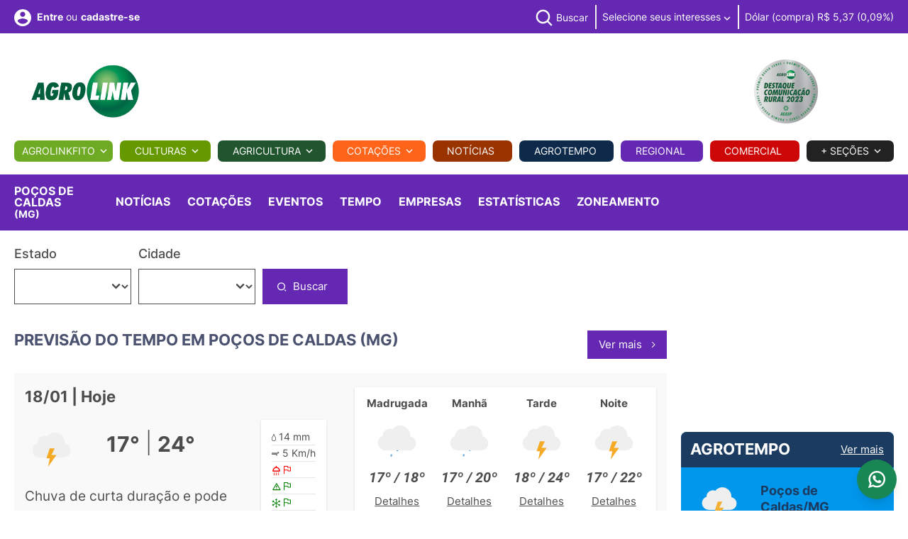

--- FILE ---
content_type: text/html; charset=utf-8
request_url: https://www.agrolink.com.br/regional/mg/pocos-de-caldas/
body_size: 77539
content:




<!DOCTYPE html>
<html lang="pt-BR" xmlns="http://www.w3.org/1999/xhtml" xmlns:og="http://opengraphprotocol.org/schema/">

<head>


    
<meta charset="utf-8">
<meta http-equiv="content-type" content="text/html; charset=utf-8" />

<meta name="viewport" content="width=device-width, initial-scale=1">
<meta name="AUTHOR" content="Agrolink" />


<link rel="apple-touch-icon" sizes="180x180" href="/images/icons/apple-touch-icon-v3.png">
<link rel="icon" type="image/png" sizes="32x32" href="/images/icons/favicon-32x32-24-v3.png">
<link rel="icon" type="image/png" sizes="16x16" href="/images/icons/favicon-16x16-24-v3.png">
<link rel="manifest" href="/images/icons/site.webmanifest">
<link rel="mask-icon" href="/images/icons/safari-pinned-tab-v3.svg" color="#ffffff">
<meta name="apple-mobile-web-app-title" content="Agrolink">
<meta name="application-name" content="Agrolink">
<meta name="msapplication-TileColor" content="#ffffff">
<meta name="theme-color" content="#ffffff">




<title>Po&#231;os de Caldas - MG</title>



<meta name="description" content="Agropecuária, Notícias, Cotações, Defensivos, Classificados, Tempo, Eventos">

<meta name="keywords" content="Agrolink, Notícias, Cotações, Defensivos, Agrotóxicos, Classificados, Compra, Venda, Previsão do tempo, precos agricolas, colunistas, artigos tecnicos, eventos">

<meta name="robots" content="index, follow" />
<meta name="googlebot" content="index, follow" />
<meta http-equiv="CACHE-CONTROL" content="Public" />
<meta name="LANGUAGE" content="Portuguese" />
<meta http-equiv="content-language" content="pt-br" />



<link rel="preload" href="/css/fonts/Inter/Inter-Regular.ttf" as="font" type="font/ttf" crossorigin />
<link rel="preload" href="/css/fonts/Inter/Inter-Light.ttf" as="font" type="font/ttf" crossorigin />
<link rel="preload" href="/css/fonts/Inter/Inter-Medium.ttf" as="font" type="font/ttf" crossorigin />
<link rel="preload" href="/css/fonts/Inter/Inter-Bold.ttf" as="font" type="font/ttf" crossorigin />
<link rel="preload" href="/css/fonts/Inter/Inter-Black.ttf" as="font" type="font/ttf" crossorigin />

<link rel="preload" href="/css/fonts/roboto/RobotoItalic.woff2" as="font" type="font/ttf" crossorigin />
<link rel="preload" href="/css/fonts/roboto/RobotoMediumItalic.woff2" as="font" type="font/ttf" crossorigin />
<link rel="preload" href="/css/fonts/roboto/RobotoBoldItalic.woff2" as="font" type="font/ttf" crossorigin />

<link rel="preload" href="/css/fonts/rubik/RubikMedium.woff2" as="font" type="font/ttf" crossorigin />




<link rel="preload" href="/css/main-v2.css?cb=90348509305854" as="style" />
<link rel="preload" href="/js/main.js?cb=90348509305852" as="script" />
<link rel="stylesheet" type="text/css" href="/css/main-v2.css?cb=90348509305854" />
<link rel="stylesheet" href="https://cdn.jsdelivr.net/npm/swiper@11/swiper-bundle.min.css" />
<style type="text/css">
    .swiper {
        padding: 10px 10px;
    }

    .product-card {
        background: #fff;
        border-radius: 12px;
        box-shadow: 0 2px 6px rgba(0, 0, 0, 0.05);
        overflow: hidden;
        transition: transform 0.3s;
        display: flex;
        flex-direction: column;
    }

    .product-card:hover {
        transform: translateY(-4px);
    }

    .image-container {
        width: 100%;
        aspect-ratio: 1 / 1; /* ou 1 / 1, ou 3 / 4 dependendo da média esperada */
        background-color: #f8f8f8;
        display: flex;
        align-items: center;
        justify-content: center;
        overflow: hidden;
        border-top-left-radius: 12px;
        border-top-right-radius: 12px;
    }

    .image-container img {
        max-width: 300px;
        max-height: 300px;
        object-fit: contain;
        display: block;
    }

   /* .card-body {
        padding: 10px 12px;
        font-size: 14px;
        height: 70px;
        overflow: hidden;
    }*/

    /*.card-footer {
        padding: 10px;
    }*/

        .card-footer a {
            display: inline-block;
            /*background-color: #d32f2f;
            color: white;*/
            padding: 6px 12px;
            border-radius: 6px;
            text-decoration: none;
            font-weight: bold;
            font-size: 14px;
        }

            .card-footer a:hover {
                background-color: #b71c1c;
            }

    /* Swiper arrows */
    .swiper-button-prev,
    .swiper-button-next {
        width: 32px;
        height: 32px;
        background-color: rgba(0, 0, 0, 0.2);
        border-radius: 50%;
        color: #fff;
        font-size: 16px;
        display: flex;
        align-items: center;
        justify-content: center;
        transition: all 0.3s ease;
    }

        .swiper-button-prev:hover,
        .swiper-button-next:hover {
            background-color: rgba(0, 0, 0, 0.4);
        }

        .swiper-button-prev::after,
        .swiper-button-next::after {
            font-size: 16px;
        }

    /* Swiper pagination */
    .swiper-pagination-bullet {
        background: #999;
        opacity: 0.5;
    }

    .swiper-pagination-bullet-active {
        background: #333;
        opacity: 1;
    }
</style>
<style type="text/css">
    .grecaptcha-badge {
        visibility: hidden !important;
    }
</style>






<link rel="stylesheet" type="text/css" href="/css/custom/agrolink.css?cb=90348509305854">

<link rel="stylesheet" type="text/css" href="/css/sections/columnists.css?cb=90348509305854">








<script data-cfasync="false">
    dataLayer = [{
        }];

    dataLayer.push({'pageCategory': 'home'});
    
    
    
    



</script>






<!-- Google Tag Manager -->
<script data-cfasync="false">
    (function (w, d, s, l, i) {
        w[l] = w[l] || []; w[l].push({
            'gtm.start':
                new Date().getTime(), event: 'gtm.js'
        }); var f = d.getElementsByTagName(s)[0],
            j = d.createElement(s), dl = l != 'dataLayer' ? '&l=' + l : ''; j.async = true; j.src =
                'https://www.googletagmanager.com/gtm.js?id=' + i + dl + '&gtm_auth=qbovh6FmRaO269lis-0NbQ&gtm_preview=env-2&gtm_cookies_win=x'; f.parentNode.insertBefore(j, f);
    })(window, document, 'script', 'dataLayer', 'GTM-W2GRW4');</script>
<!-- End Google Tag Manager -->
<!-- End Google Tag Manager -->

<meta property="fb:app_id" content="176458932556272" />



<!--googleoff: all-->
<script type="text/javascript" async="async" data-cfasync="false">
    var cod_secao_dfp = 150000;
    var urlTargetDFP = '/regional/mg/pocos-de-caldas';
    var segmentacaoTargetDFP = [];


segmentacaoTargetDFP.push({ 'segmentacao': 'diaria_banner', 'valor': '18/01/2026' });

</script>
<!--googleon: all-->
<script async="async" src="https://www.googletagservices.com/tag/js/gpt.js?cb=90348509305852" type="cab46a403e989c3cf174c412-text/javascript"></script>



<script src="/js/custom/agrolink-tags-dfp3.js?cb=90348509305852" type="cab46a403e989c3cf174c412-text/javascript"></script>

<script type="text/javascript" data-cfasync="false">
    var userHasUsedPaging = false;
    var usecaptcha = false;
</script>


<script src="https://www.google.com/recaptcha/api.js?render=6LdOQegUAAAAADh_vYAoVtg6F1yvI7CmX8kr8xcB" async defer type="cab46a403e989c3cf174c412-text/javascript"></script>

<!-- Facebook Pixel Code -->
<script data-cfasync="false">
    !function (f, b, e, v, n, t, s) {
        if (f.fbq) return; n = f.fbq = function () {
            n.callMethod ?
                n.callMethod.apply(n, arguments) : n.queue.push(arguments)
        };
        if (!f._fbq) f._fbq = n; n.push = n; n.loaded = !0; n.version = '2.0';
        n.queue = []; t = b.createElement(e); t.async = !0;
        t.src = v; s = b.getElementsByTagName(e)[0];
        s.parentNode.insertBefore(t, s)
    }(window, document, 'script',
        'https://connect.facebook.net/en_US/fbevents.js');
    fbq('init', '522546078623747');
    fbq('track', 'PageView');
</script>
<noscript>
    <img height="1" width="1" style="display:none"
         src="https://www.facebook.com/tr?id=522546078623747&ev=PageView&noscript=1" />
</noscript>
<!-- End Facebook Pixel Code -->

<script async src="https://widget.spreaker.com/widgets.js?cb=90348509305852" type="cab46a403e989c3cf174c412-text/javascript"></script>



<!-- ALRIGHT MEDIA TAG - START -->
<link rel="preconnect" href="https://tagmanager.alright.network">
<link rel="preconnect" href="https://securepubads.g.doubleclick.net">
<script async src='https://tagmanager.alright.network/manager/js/container_DHIKh5Se.js' type="cab46a403e989c3cf174c412-text/javascript"></script>
<!-- ALRIGHT MEDIA TAG - END -->











    
    

<!-- Schema.org markup for Google+ -->
<meta itemprop="name">
<meta itemprop="description">
<meta itemprop="image">

<!-- Twitter Card data -->
<meta name="twitter:card" content="summary_large_image">
<meta name="twitter:site" content="@agrolink">


    <meta property="twitter:title" />


<meta name="twitter:description">
<meta name="twitter:creator" content="@agrolink">
<meta name="twitter:image">

<!-- Open Graph data -->


    <meta property="og:title" />

<meta property="og:type" content="article" />
<meta property="og:url" />
<meta property="og:image" />
<meta property="og:description" />
<meta property="og:site_name" content="Portal Agrolink" />


<link rel="canonical" />



    <link rel="stylesheet" type="text/css" href="/css/sections/sections.css?cb=90348509305854">
    
    <link rel="stylesheet" type="text/css" href="/css/sections/sections.css?cb=90348509305854">
    <link rel="stylesheet" type="text/css" href="/css/sections/agrotempo.css?cb=90348509305854">
    <link rel="stylesheet" type="text/css" href="/css/sections/regional.css?cb=90348509305854">



    
    <style type="text/css">
        .video iframe {
            max-width: 100%;
            max-height: 100%;
        }

        .video {
            position: fixed;
            bottom: 180px;
            left: 20px;
            width: 320px;
            height: 180px;
            transform: translateY(100%);
            animation: fade-in-up .25s ease forwards;
            z-index: 10000;
        }
    </style>
    

    <link href="/css/sections/register-mapa.css?cb=90348509305854" rel="stylesheet" />

    

</head>


<body id="app">
    



    <!-- INICIO MENU LATERAL -->
    <!-- INICIO MENU LATERAL -->
<nav class="cbp-spmenu cbp-spmenu-vertical cbp-spmenu-left" id="menu-sidebar">
    <div class="content-menu-sidebar">
        <div class="row row-blocks">
            <div class="col-auto col-blocks align-self-center text-start">
                <div class="logo">
                    <a href="/" title="Página inicial">
                        <img width="180" height="90" src="/images/logos/agrolink-logo-v2.png" alt="AGROLINK">
                    </a>
                </div>

            </div>


            <div class="col-auto col-blocks align-self-center text-end">
                <a class="btn-menu js-btn-menu-responsive" href="#">
                    Fechar <svg class="icon" width="15" height="14" viewBox="0 0 15 14" fill="none" xmlns="http://www.w3.org/2000/svg"><line x1="0.353553" y1="0.513146" x2="13.4869" y2="13.6465" stroke="#7F7F7F" /><line x1="0.584557" y1="13.6464" x2="13.7179" y2="0.513086" stroke="#7F7F7F" /></svg>
                </a>
            </div>

        </div>




                
                    <div class="block-menu-sidebar text-start">
                        <a href="#" class="header-link has-icon" title="Faça seu login" data-bs-toggle="modal" data-bs-target="#modal-login">
                            <svg class="icon" width="24" height="24" viewBox="0 0 24 24" fill="none" xmlns="http://www.w3.org/2000/svg">
                                <path d="M12 0C5.376 0 0 5.376 0 12C0 18.624 5.376 24 12 24C18.624 24 24 18.624 24 12C24 5.376 18.624 0 12 0ZM12 3.6C13.992 3.6 15.6 5.208 15.6 7.2C15.6 9.192 13.992 10.8 12 10.8C10.008 10.8 8.4 9.192 8.4 7.2C8.4 5.208 10.008 3.6 12 3.6ZM12 20.64C9 20.64 6.348 19.104 4.8 16.776C4.836 14.388 9.6 13.08 12 13.08C14.388 13.08 19.164 14.388 19.2 16.776C17.652 19.104 15 20.64 12 20.64Z" fill="#B3B3B3" />
                            </svg> Faça seu <strong>login</strong>
                        </a>
                        <span class="header-text">ou</span> <a href="#" class="header-link has-icon" title="cadastre-se" data-bs-toggle="modal" data-bs-target="#modal-register"><strong>cadastre-se</strong></a>

                    </div>
                
           






        <div class="block-menu-sidebar text-start">
            <ul class="menu-mobile">
                


                <li class="menu-item-mobile justify-content-start">
                    <a href="/agrolinkfito/" class="menu-link-mobile fw-bold upper" title="Agrolinkfito">Agrolinkfito</a>
                </li>





                <li class="menu-item-mobile justify-content-start">
                    <a href="#" class="menu-link-mobile upper fw-bold menu-trigger" title="Culturas">
                        Culturas
                    </a>

                    <button class="sub-menu-trigger-mobile">
                        <svg class="icon" width="10" height="6" viewBox="0 0 10 6" fill="none" xmlns="http://www.w3.org/2000/svg"><path d="M1.5575 0.442383L5 3.87738L8.4425 0.442383L9.5 1.49988L5 5.99988L0.5 1.49988L1.5575 0.442383Z" fill="#4D4D4D"></path></svg>
                    </button>

                    <div class="mega-menu-content agricultura">
                        <div class="submenu text-start">
                            <div class="row gx-1">
                                <div class="col-md-12">
                                    <ul class="sub-menu-container">
                                        <li class="menu-item-mobile justify-content-start">
                                            <a class="menu-link-mobile" href="/culturas/algodao/">Algodão</a>
                                        </li>
                                        <li class="menu-item-mobile justify-content-start">
                                            <a class="menu-link-mobile" href="/culturas/arroz/">Arroz</a>
                                        </li>
                                        <li class="menu-item-mobile justify-content-start">
                                            <a class="menu-link-mobile" href="/culturas/cafe/">Café</a>
                                        </li>
                                        <li class="menu-item-mobile justify-content-start">
                                            <a class="menu-link-mobile" href="/culturas/cana-de-acucar/">Cana</a>
                                        </li>
                                        <li class="menu-item-mobile justify-content-start">
                                            <a class="menu-link-mobile" href="/culturas/feijao/">Feijão</a>
                                        </li>
                                        <li class="menu-item-mobile justify-content-start">
                                            <a class="menu-link-mobile" href="/culturas/hortifruti/">Hortifruti</a>
                                        </li>
                                        <li class="menu-item-mobile justify-content-start">
                                            <a class="menu-link-mobile" href="/culturas/milho/">Milho</a>
                                        </li>
                                        <li class="menu-item-mobile justify-content-start">
                                            <a class="menu-link-mobile" href="/culturas/soja/">Soja</a>
                                        </li>
                                        <li class="menu-item-mobile justify-content-start">
                                            <a class="menu-link-mobile" href="/culturas/trigo/">Trigo</a>
                                        </li>
                                        <li class="menu-item-mobile justify-content-start">
                                            <a class="menu-link-mobile" href="/culturas/">Outras</a>
                                        </li>
                                    </ul>
                                </div>
                            </div>
                        </div>
                    </div>


                </li>

                <li class="menu-item-mobile justify-content-start">
                    <a href="#" class="menu-link-mobile fw-bold upper menu-trigger" title="Agricultura">
                        Agricultura
                    </a>

                    <button class="sub-menu-trigger-mobile">
                        <svg class="icon" width="10" height="6" viewBox="0 0 10 6" fill="none" xmlns="http://www.w3.org/2000/svg"><path d="M1.5575 0.442383L5 3.87738L8.4425 0.442383L9.5 1.49988L5 5.99988L0.5 1.49988L1.5575 0.442383Z" fill="#4D4D4D"></path></svg>
                    </button>

                    <div class="mega-menu-content agricultura">
                        <div class="submenu text-start">
                            <div class="row gx-1">
                                <div class="col-md-12">


                                    <ul class="sub-menu-container">

                                        <li class="menu-item-mobile justify-content-start"><a class="menu-link-mobile" href="/problemas/">Problemas</a></li>
                                        <li class="menu-item-mobile justify-content-start"><a class="menu-link-mobile" href="/sementes/">Sementes</a></li>
                                        <li class="menu-item-mobile justify-content-start text-nowrap"><a class="menu-link-mobile" href="/poscolheita/">Pós-Colheita</a></li>
                                        <li class="menu-item-mobile justify-content-start"><a class="menu-link-mobile" href="/aviacao/">Aviação</a></li>
                                        <li class="menu-item-mobile justify-content-start"><a class="menu-link-mobile" href="/fertilizantes/">Fertilizantes</a></li>
                                        <li class="menu-item-mobile justify-content-start"><a class="menu-link-mobile" href="/carbono/">Carbono</a></li>
                                    </ul>
                                </div>
                            </div>
                        </div>
                    </div>

                </li>



                <li class="menu-item-mobile justify-content-start">
                    <a href="/biologicos/" class="menu-link-mobile fw-bold upper" title="Biológicos">Biológicos</a>
                </li>



                <li class="menu-item-mobile justify-content-start">
                    <a href="/cotacoes/" class="menu-link-mobile fw-bold menu-link-orange upper" title="Cotações">
                        Cotações
                    </a>

                    

                </li>

                <li class="menu-item-mobile justify-content-start">
                    <a href="/noticias/" class="menu-link-mobile fw-bold menu-link-brown upper" title="Notícias">
                        Notícias
                    </a>

                    

                </li>


                <li class="menu-item-mobile justify-content-start">
                    <a href="/agrotempo/" class="menu-link-mobile fw-bold menu-link-blue upper" title="Agrotempo">Agrotempo</a>
                </li>

                <li class="menu-item-mobile justify-content-start">
                    <a href="/regional/" class="menu-link-mobile fw-bold menu-link-purple upper" title="Regional">Regional</a>
                </li>

                <li class="menu-item-mobile justify-content-start">
                    <a href="/comercial" class="menu-link-mobile fw-bold menu-link-red upper" title="Comercial">Comercial</a>
                </li>

                <li class="menu-item-mobile justify-content-start">
                    <a href="/ead/" class="menu-link-mobile fw-bold menu-link-blue-custom upper" title="EAD">EAD</a>
                </li>

                <li class="menu-item-mobile justify-content-start">
                    <a href="#" class="menu-link-mobile upper fw-bold menu-trigger menu-link-blue" title="Pecuária">
                        Pecuária
                    </a>
                    <button class="sub-menu-trigger-mobile">
                        <svg class="icon" width="10" height="6" viewBox="0 0 10 6" fill="none" xmlns="http://www.w3.org/2000/svg"><path d="M1.5575 0.442383L5 3.87738L8.4425 0.442383L9.5 1.49988L5 5.99988L0.5 1.49988L1.5575 0.442383Z" fill="#1B3B61"></path></svg>
                    </button>
                    <div class="mega-menu-content agricultura">
                        <div class="submenu text-start">
                            <div class="row gx-1">
                                <div class="col-md-12">
                                    <ul class="sub-menu-container">
                                        <li class="menu-item-mobile justify-content-start">
                                            <a class="menu-link-mobile menu-link-blue" href="/pecuaria/aves/">Aves</a>
                                        </li>
                                        <li class="menu-item-mobile justify-content-start">
                                            <a class="menu-link-mobile menu-link-blue" href="/pecuaria/bovinos/">Bovinos</a>
                                        </li>
                                        <li class="menu-item-mobile justify-content-start">
                                            <a class="menu-link-mobile menu-link-blue" href="/pecuaria/suinos">Suínos</a>
                                        </li>
                                        <li class="menu-item-mobile justify-content-start">
                                            <a class="menu-link-mobile menu-link-blue" href="/pecuaria">Outras</a>
                                        </li>
                                    </ul>
                                </div>
                            </div>
                        </div>
                    </div>
                </li>
            </ul>
        </div>


        <div class="block-menu-sidebar text-start">
            <div class="block-menu-sidebar-title fw-bold upper">+ Seções</div>

            <ul class="menu-mobile menu-secondary">


                <li class="menu-item-mobile justify-content-start"><a class="menu-link-mobile" href="/agrobusca/">Agrobusca</a></li>
                <li class="menu-item-mobile justify-content-start"><a class="menu-link-mobile" href="/avozdomercado/">A Voz do Mercado</a></li>
                <li class="menu-item-mobile justify-content-start"><a class="menu-link-mobile" href="/classificados/">Classificados</a></li>
                
                <li class="menu-item-mobile justify-content-start"><a class="menu-link-mobile" href="/conversao/">Conversor</a></li>
                <li class="menu-item-mobile justify-content-start"><a class="menu-link-mobile" href="/colunistas/">Colunistas</a></li>
                <li class="menu-item-mobile justify-content-start"><a class="menu-link-mobile" href="/eventos/">Eventos</a></li>
                <li class="menu-item-mobile justify-content-start"><a class="menu-link-mobile" href="/agromidias/">Fotos e Vídeos</a></li>
                


                
                
                
                
                
                
                
                
            </ul>

            </div>
         

    </div>

</nav>
<!-- /FIM MENU LATERAL -->

    <!-- /FIM MENU LATERAL -->

    <div class="main">
        
    <div id='agk_150000_pos_1_topo_desktop' style="text-align: center;">
    <script defer type="cab46a403e989c3cf174c412-text/javascript">
        googletag.cmd.push(function () { googletag.display('agk_150000_pos_1_topo_desktop'); });
	</script>
	</div>

        <!-- INICIO HEADER -->





<header class="d-block d-lg-none header mb-lg-0">
    <div class="container">
        <div class="row row-blocks justify-content-center justify-content-lg-end">
            <div class="col-auto d-flex col-blocks align-items-center d-lg-none">
                <a class="btn-menu js-btn-menu-responsive" href="#" title="Menu">
                    <span class="btn-bar"></span>
                    <span class="btn-bar"></span>
                    <span class="btn-bar"></span>
                </a>
            </div>


            <div class="col-auto d-flex col-lg col-logo col-blocks align-items-center text-center p-0 m-0 text-lg-start">
                <div class="logo">
                    <a href="/" class="logo-link" title="AGROLINK">
                        <img width="180" height="90" src="/images/logos/agrolink-logo-v2.png" alt="AGROLINK">

                        <span class="logo-text">AGROLINK - O Portal do conteúdo Agropecuário. Confira: Noticias atualizadas, Previsão do tempo, cotações, sistemas especialistas de produtos agro, Colunistas, Classificados gerais.</span>
                    </a>
                </div>

            </div>


            <div class="col-auto d-flex col-blocks align-items-center d-lg-none">

                    
                        <a href="#" class="header-link has-icon link-login" title="Faça seu login ou cadastre-se" data-bs-toggle="modal" data-bs-target="#modal-login">
                            <svg class="icon" width="40" height="40" viewBox="0 0 32 32" fill="none" xmlns="http://www.w3.org/2000/svg"><path d="M16 8C15.0111 8 14.0444 8.29325 13.2222 8.84265C12.3999 9.39206 11.759 10.173 11.3806 11.0866C11.0022 12.0002 10.9031 13.0055 11.0961 13.9755C11.289 14.9454 11.7652 15.8363 12.4645 16.5355C13.1637 17.2348 14.0546 17.711 15.0246 17.9039C15.9945 18.0969 16.9998 17.9978 17.9134 17.6194C18.8271 17.241 19.6079 16.6001 20.1574 15.7779C20.7068 14.9556 21 13.9889 21 13C21 11.6739 20.4732 10.4021 19.5355 9.46447C18.5979 8.52678 17.3261 8 16 8ZM16 16C15.4067 16 14.8266 15.8241 14.3333 15.4944C13.8399 15.1648 13.4554 14.6962 13.2284 14.1481C13.0013 13.5999 12.9419 12.9967 13.0576 12.4147C13.1734 11.8328 13.4591 11.2982 13.8787 10.8787C14.2982 10.4591 14.8328 10.1734 15.4147 10.0576C15.9967 9.94189 16.5999 10.0013 17.1481 10.2284C17.6962 10.4554 18.1648 10.8399 18.4944 11.3333C18.8241 11.8266 19 12.4067 19 13C18.9992 13.7954 18.6829 14.558 18.1204 15.1204C17.558 15.6829 16.7954 15.9992 16 16Z" fill="#7F7F7F" /><path d="M16 2C13.2311 2 10.5243 2.82109 8.22202 4.35943C5.91973 5.89777 4.12532 8.08427 3.06569 10.6424C2.00607 13.2006 1.72882 16.0155 2.26901 18.7313C2.80921 21.447 4.14258 23.9416 6.10051 25.8995C8.05845 27.8574 10.553 29.1908 13.2687 29.731C15.9845 30.2712 18.7994 29.9939 21.3576 28.9343C23.9157 27.8747 26.1022 26.0803 27.6406 23.778C29.1789 21.4757 30 18.7689 30 16C29.9958 12.2883 28.5194 8.72977 25.8948 6.10518C23.2702 3.48059 19.7117 2.00423 16 2V2ZM10 26.377V25C10.0008 24.2046 10.3171 23.442 10.8796 22.8796C11.442 22.3171 12.2046 22.0008 13 22H19C19.7954 22.0008 20.558 22.3171 21.1204 22.8796C21.6829 23.442 21.9992 24.2046 22 25V26.377C20.1792 27.4402 18.1085 28.0005 16 28.0005C13.8915 28.0005 11.8208 27.4402 10 26.377V26.377ZM23.992 24.926C23.9721 23.6143 23.4377 22.363 22.5039 21.4416C21.5702 20.5202 20.3118 20.0025 19 20H13C11.6882 20.0025 10.4298 20.5202 9.4961 21.4416C8.56235 22.363 8.02794 23.6143 8.00801 24.926C6.19457 23.3067 4.91574 21.1749 4.34084 18.8127C3.76594 16.4505 3.92211 13.9693 4.78864 11.6979C5.65518 9.42637 7.19123 7.47167 9.19338 6.09257C11.1955 4.71347 13.5693 3.97503 16.0005 3.97503C18.4317 3.97503 20.8055 4.71347 22.8076 6.09257C24.8098 7.47167 26.3458 9.42637 27.2124 11.6979C28.0789 13.9693 28.2351 16.4505 27.6602 18.8127C27.0853 21.1749 25.8064 23.3067 23.993 24.926H23.992Z" fill="#7F7F7F" /></svg>
                        </a>
                    
            </div>
        </div>
    </div>
</header>

<header class="d-none d-lg-block header pt-0 pb-0 mb-lg-0">
    <section class="section cor-regional-bg cor-branco">
        <div class="container">
            <div class="section-content">

                <div class="row row-blocks justify-content-center justify-content-lg-end">
                    <div class="col-auto d-flex col-blocks align-items-center d-lg-none">
                        <a class="btn-menu js-btn-menu-responsive" href="#" title="Menu">
                            <span class="btn-bar"></span>
                            <span class="btn-bar"></span>
                            <span class="btn-bar"></span>
                        </a>
                    </div>
                    <div class="col-auto d-flex col-blocks align-items-center d-lg-none">
                        <div class="logo">
                            <a href="/" class="logo-link" title="AGROLINK">
                                <img width="180" height="90" src="/images/logos/agrolink-logo-v2.png" alt="AGROLINK">

                                <span class="logo-text">AGROLINK - O Portal do conteúdo Agropecuário. Confira: Noticias atualizadas, Previsão do tempo, cotações, sistemas especialistas de produtos agro, Colunistas, Classificados gerais.</span>
                            </a>
                        </div>
                    </div>

                    <div class="col-lg d-flex col-blocks align-self-top d-none d-lg-block">
                        <div class="content-header-links b-0 border-0">
                            <div class="row row-blocks">
                                <div class="d-flex col-lg-4 col-xl-3 col-blocks vertical-middle align-items-center text-start ">

                                        
                                            <a href="#" class="header-link has-icon align-middle cor-branco" title="Faça seu login" data-bs-toggle="modal" data-bs-target="#modal-login">
                                                <svg class="icon" width="24" height="24" viewBox="0 0 24 24" fill="none" xmlns="http://www.w3.org/2000/svg"><path d="M12 0C5.376 0 0 5.376 0 12C0 18.624 5.376 24 12 24C18.624 24 24 18.624 24 12C24 5.376 18.624 0 12 0ZM12 3.6C13.992 3.6 15.6 5.208 15.6 7.2C15.6 9.192 13.992 10.8 12 10.8C10.008 10.8 8.4 9.192 8.4 7.2C8.4 5.208 10.008 3.6 12 3.6ZM12 20.64C9 20.64 6.348 19.104 4.8 16.776C4.836 14.388 9.6 13.08 12 13.08C14.388 13.08 19.164 14.388 19.2 16.776C17.652 19.104 15 20.64 12 20.64Z" fill="#fff" /></svg> <strong>Entre</strong>
                                            </a> <span class="header-text align-middle ms-1 me-1">ou</span> <a href="#" class="header-link align-middle cor-branco" title="Faça seu login ou cadastre-se" data-bs-toggle="modal" data-bs-target="#modal-register"><strong>cadastre-se</strong></a>
                                        



                                </div>


                                <div class="col-lg-8 col-xl-9 col-blocks align-items-center text-end">
                                    <ul class="header-infos">
                                        
                                        <li class="header-infos-item d-none d-xl-inline-block">
                                            <div class="dropdown dropdown-search header-link has-icon ms-2 d-inline-block">
                                                <button class="dropdown-toggle" type="button" data-bs-toggle="dropdown" aria-expanded="false">
                                                    <svg class="icon-search" width="30" height="30" viewBox="0 0 26 26" fill="none" xmlns="http://www.w3.org/2000/svg"><path d="M11.3333 22C13.6999 21.9995 15.9984 21.2072 17.8626 19.7493L23.724 25.6106L25.6093 23.7253L19.748 17.864C21.2066 15.9995 21.9994 13.7005 22 11.3333C22 5.45196 17.2146 0.666626 11.3333 0.666626C5.45196 0.666626 0.666626 5.45196 0.666626 11.3333C0.666626 17.2146 5.45196 22 11.3333 22ZM11.3333 3.33329C15.7453 3.33329 19.3333 6.92129 19.3333 11.3333C19.3333 15.7453 15.7453 19.3333 11.3333 19.3333C6.92129 19.3333 3.33329 15.7453 3.33329 11.3333C3.33329 6.92129 6.92129 3.33329 11.3333 3.33329Z" fill="#fff" style="fill: #fff !important;" /></svg> <span class="text d-none d-lg-inline-block cor-branco">Buscar</span>
                                                </button>
                                                <div class="dropdown-menu">
<form action="/agrobusca" class="form form-search" id="frmAgrobusca" method="post">                                                        <input type="hidden" id="recaptchaResponseAgrobuscaTopo" name="g-recaptcha-response">
<input id="SecoesSelecionadas" name="SecoesSelecionadas" type="hidden" value="27790" />                                                        <div class="form-group mb-0">
                                                            <label class="visually-hidden" for="AgrobuscaTxtSearch">Buscar no site</label>
                                                            <input name="TermoBusca" id="AgrobuscaTxtSearch" class="form-control" placeholder="Buscar no site" autocomplete="off" title="Buscar no site">

                                                            <button id="btnEnviarAgrobuscaTopbar" type="button" class="btn-search js-btn-submit" title="Buscar">
                                                                <svg class="icon icon-search" width="21" height="21" viewBox="0 0 21 21" fill="none" xmlns="http://www.w3.org/2000/svg">
                                                                    <path d="M16.531 14.617L20.814 18.899L19.399 20.314L15.117 16.031C13.5237 17.3082 11.542 18.0029 9.5 18C4.532 18 0.5 13.968 0.5 9C0.5 4.032 4.532 0 9.5 0C14.468 0 18.5 4.032 18.5 9C18.5029 11.042 17.8082 13.0237 16.531 14.617ZM14.525 13.875C15.7941 12.5699 16.5029 10.8204 16.5 9C16.5 5.132 13.367 2 9.5 2C5.632 2 2.5 5.132 2.5 9C2.5 12.867 5.632 16 9.5 16C11.3204 16.0029 13.0699 15.2941 14.375 14.025L14.525 13.875Z" fill="#fff" style="fill: #000 !important;"></path>
                                                                </svg>
                                                            </button>
                                                        </div>
</form>                                                </div>
                                            </div>
                                        </li>
                                        


                                        <li class="header-infos-item d-none d-xl-inline-block">
                                            <a href="#" class="has-icon has-icon-left cor-branco" title="Selecione seus interesses" data-bs-toggle="modal" data-bs-target="#modal-login">
                                                Selecione seus interesses <svg class="icon" width="10" height="6" viewBox="0 0 10 6" fill="none" xmlns="http://www.w3.org/2000/svg"><path d="M1.5575 0.442383L5 3.87738L8.4425 0.442383L9.5 1.49988L5 5.99988L0.5 1.49988L1.5575 0.442383Z" fill="#fff" /></svg>
                                            </a>
                                        </li>

                                        








                                        




    <li class="header-infos-item cor-branco">
        Dólar (compra) R$ 5,37 (0,09%)
    </li>




                                    </ul>
                                </div>
                            </div>
                        </div>
                    </div>
                </div>
            </div>
        </div>
    </section>







    <div class="col-lg d-flex col-blocks align-self-top d-none d-lg-block">
        <div class="content-header-links p-0 border-0">
            <div class="container">
                <div class="row row-blocks">
                    <div class="col-lg-3 col-xl-2 col-blocks vertical-middle align-items-end text-start">
                        <div class="logo m-0">
                            <a href="/" class="logo-link" title="AGROLINK">
                                <img width="180" height="90" src="/images/logos/agrolink-logo-v2.png" alt="AGROLINK">

                                <span class="logo-text">AGROLINK - O Portal do conteúdo Agropecuário. Confira: Noticias atualizadas, Previsão do tempo, cotações, sistemas especialistas de produtos agro, Colunistas, Classificados gerais.</span>
                            </a>
                        </div>
                    </div>
                    <div class="col-lg-6 col-xl-8 col-blocks align-items-center text-start">
                        
	<div id='agk_150000_pos_2_superbanner_desktop' style='height:90px; width:728px;'>
		<script defer type="cab46a403e989c3cf174c412-text/javascript">
			googletag.cmd.push(function () { googletag.display('agk_150000_pos_2_superbanner_desktop'); });
		</script>
	</div>

                        <div id='agk_150000_pos_2_superbanner_mobile' style="text-align: center; height:100px" class="d-block d-sm-none mb-4">
<script defer type="cab46a403e989c3cf174c412-text/javascript">
googletag.cmd.push(function() { googletag.display('agk_150000_pos_2_superbanner_mobile'); });
</script>
</div>
                    </div>
                    <div class="col-lg-3 col-xl-2 col-blocks vertical-middle align-items-end text-start">
                        <div class="logo m-0">
                            <a href="https://www.agrolink.com.br/noticias/portal-agrolink-e-reconhecido-como-destaque-em-comunicacao-rural-na-cerimonia-deusa-ceres_492757.html" class="logo-link" title="AGROLINK">
                                <img width="90" height="90" src="/images/logos/logo-deusa-ceres-2024.png" alt="Premio Deusa Ceres 2024">
                            </a>
                        </div>
                    </div>
                </div>
            </div>
        </div>
    </div>



    <div class="container d-none d-lg-block">

        <div class="content-menu text-center">
            
<ul class="menu">



    <li class="menu-item cor-agrolinkfito-bg" style="min-width: 120px;">
        <a href="/agrolinkfito/" class="menu-link cor-branco upper" title="Agrolinkfito">Agrolinkfito</a>

        <button class="sub-menu-trigger">
            <svg class="icon" width="10" height="6" viewBox="0 0 10 6" fill="none" xmlns="http://www.w3.org/2000/svg"><path d="M1.5575 0.442383L5 3.87738L8.4425 0.442383L9.5 1.49988L5 5.99988L0.5 1.49988L1.5575 0.442383Z" fill="#ffffff"></path></svg>
        </button>

        <div class="mega-menu-content agrolinkfito">
            <div class="submenu text-start">
                <div class="row gx-1">
                    <div class="col-md-12">
                        <ul class="sub-menu-container" style="">
                            <li class="menu-item"><a class="menu-link" href="/agrolinkfito/">Agrolinkfito</a></li>
                            <li class="menu-item"><a class="menu-link" href="/biologicos/">Biológicos</a></li>
                            <li class="menu-item"><a class="menu-link" href="/problemas/">Problemas</a></li>
                        </ul>
                    </div>
                </div>
            </div>
        </div>


    </li>

    <li class="menu-item cor-culturas-bg">
        <a href="/culturas/" class="menu-link cor-branco upper" title="Culturas">
            Culturas
        </a>

        <button class="sub-menu-trigger">
            <svg class="icon" width="10" height="6" viewBox="0 0 10 6" fill="none" xmlns="http://www.w3.org/2000/svg"><path d="M1.5575 0.442383L5 3.87738L8.4425 0.442383L9.5 1.49988L5 5.99988L0.5 1.49988L1.5575 0.442383Z" fill="#ffffff"></path></svg>
        </button>

        <div class="mega-menu-content culturas">
            <div class="submenu text-start">
                <div class="row gx-1">
                    <div class="col-md-6">
                        <ul class="sub-menu-container" style="">
                            <li class="menu-item"><a class="menu-link" href="/culturas/algodao/">Algodão</a></li>
                            <li class="menu-item"><a class="menu-link" href="/culturas/arroz/">Arroz</a></li>
                            
                            <li class="menu-item"><a class="menu-link" href="/culturas/cafe/">Café</a></li>
                            <li class="menu-item"><a class="menu-link" href="/culturas/cana-de-acucar/">Cana</a></li>
                            <li class="menu-item"><a class="menu-link" href="/culturas/feijao/">Feijão</a></li>
                        </ul>
                    </div>

                    <div class="col-md-6 mt-2 mt-lg-0">
                        <ul class="sub-menu-container" style="">
                            <li class="menu-item"><a class="menu-link" href="/culturas/hortifruti/">Hortifruti</a></li>
                            <li class="menu-item"><a class="menu-link" href="/culturas/milho/">Milho</a></li>
                            <li class="menu-item"><a class="menu-link" href="/culturas/soja/">Soja</a></li>
                            
                            <li class="menu-item"><a class="menu-link" href="/culturas/trigo/">Trigo</a></li>
                            <li class="menu-item"><a class="menu-link" href="/culturas/">Outros</a></li>
                        </ul>
                    </div>

                </div>
            </div>
        </div>

    </li>

    <li class="menu-item cor-agricultura-bg">
        <a href="#" class="menu-link upper cor-branco menu-trigger" title="Agricultura">
            Agricultura
        </a>

        <button class="sub-menu-trigger">
            <svg class="icon" width="10" height="6" viewBox="0 0 10 6" fill="none" xmlns="http://www.w3.org/2000/svg"><path d="M1.5575 0.442383L5 3.87738L8.4425 0.442383L9.5 1.49988L5 5.99988L0.5 1.49988L1.5575 0.442383Z" fill="#ffffff"></path></svg>
        </button>

        <div class="mega-menu-content agricultura">
            <div class="submenu text-start">
                <div class="row gx-1">
                    <div class="col-md-12">
                        <ul class="sub-menu-container">
                            <li class="menu-item"><a class="menu-link" href="/aviacao/">Aviação</a></li>
                            <li class="menu-item"><a class="menu-link" href="/carbono/">Carbono</a></li>
                            <li class="menu-item"><a class="menu-link" href="/fertilizantes/">Fertilizantes</a></li>
                            <li class="menu-item text-nowrap"><a class="menu-link" href="/poscolheita/">Pós-Colheita</a></li>
                            <li class="menu-item"><a class="menu-link" href="/sementes/">Sementes</a></li>
                        </ul>
                    </div>
                </div>
            </div>
        </div>

    </li>

    <li class="menu-item cor-cotacoes-bg">
        <a href="/cotacoes/" class="menu-link cor-branco menu-link-orange upper" title="Cotações">Cotações</a>

        <button class="sub-menu-trigger">
            <svg class="icon orange" width="10" height="6" viewBox="0 0 10 6" fill="none" xmlns="http://www.w3.org/2000/svg"><path d="M1.5575 0.442383L5 3.87738L8.4425 0.442383L9.5 1.49988L5 5.99988L0.5 1.49988L1.5575 0.442383Z" fill="#fff"></path></svg>
        </button>

        <div class="mega-menu-content cotacoes">
            <div class="submenu text-start">
                <div class="row gx-1">

                    <div class="col-md-3">
                        <ul class="sub-menu-container">
                            <li class="menu-item"><a class="menu-link submenu-title" href="/cotacoes/graos/">Grãos</a></li>
                            <li class="menu-item"><a class="menu-link" href="/cotacoes/graos/arroz/">Arroz</a></li>
                            <li class="menu-item"><a class="menu-link" href="/cotacoes/graos/feijao/">Feijão</a></li>
                            <li class="menu-item"><a class="menu-link" href="/cotacoes/graos/cafe/">Café</a></li>
                            <li class="menu-item"><a class="menu-link" href="/cotacoes/graos/milho/">Milho</a></li>
                            <li class="menu-item"><a class="menu-link" href="/cotacoes/graos/soja/">Soja</a></li>
                            <li class="menu-item"><a class="menu-link" href="/cotacoes/graos/trigo/">Trigo</a></li>
                        </ul>
                    </div>

                    <div class="col-md-3 mt-2 mt-lg-0">
                        <ul class="sub-menu-container">
                            <li class="menu-item"><a class="menu-link submenu-title" href="/cotacoes/diversos/">Diversos</a></li>
                            <li class="menu-item"><a class="menu-link" href="/cotacoes/diversos/algodao/">Algodão</a></li>
                            <li class="menu-item"><a class="menu-link" href="/cotacoes/diversos/alho/">Alho</a></li>
                            <li class="menu-item"><a class="menu-link" href="/cotacoes/diversos/batata/">Batata</a></li>
                            <li class="menu-item"><a class="menu-link" href="/cotacoes/diversos/cana/">Cana</a></li>
                            <li class="menu-item"><a class="menu-link" href="/cotacoes/diversos/leite/">Leite</a></li>
                            <li class="menu-item"><a class="menu-link" href="/cotacoes/diversos/mandioca/">Mandioca</a></li>
                        </ul>
                    </div>

                    <div class="col-md-3 mt-2 mt-lg-0">
                        <ul class="sub-menu-container">
                            <li class="menu-item"><a class="menu-link submenu-title" href="/cotacoes/carnes/">Carnes</a></li>
                            <li class="menu-item"><a class="menu-link" href="/cotacoes/carnes/aves/">Aves</a></li>
                            <li class="menu-item"><a class="menu-link" href="/cotacoes/carnes/bovinos/">Bovinos</a></li>
                            <li class="menu-item"><a class="menu-link" href="/cotacoes/carnes/bubalinos/">Bubalinos</a></li>
                            <li class="menu-item"><a class="menu-link" href="/cotacoes/carnes/caprinos/">Caprinos</a></li>
                            <li class="menu-item"><a class="menu-link" href="/cotacoes/carnes/ovinos/">Ovinos</a></li>
                            <li class="menu-item"><a class="menu-link" href="/cotacoes/carnes/suinos/">Suínos</a></li>
                        </ul>
                    </div>

                    <div class="col-md-3 mt-2 mt-lg-0">
                        <ul class="sub-menu-container">
                            <li class="menu-item"><a class="menu-link submenu-title" href="/cotacoes/outras/">Outras</a></li>
                            <li class="menu-item"><a class="menu-link" href="/cotacoes/hortalicas/">Hortaliças</a></li>
                            <li class="menu-item"><a class="menu-link submenu-title" href="/cotacoes/ceasa/busca">Ceasas</a></li>
                            <li class="menu-item"><a class="menu-link submenu-title" href="/cotacoes/analise/lista/">Análises</a></li>
                            

                        </ul>


                    </div>


                </div>
            </div>
        </div>

    </li>

    

    

    <li class="menu-item cor-noticias-bg">
        <a href="/noticias/" class="menu-link cor-branco menu-link-brown upper" title="Notícias">Notícias</a>
    </li>

    <li class="menu-item cor-agrotempo-bg">
        <a href="/agrotempo/" class="menu-link cor-branco menu-link-blue upper" title="Agrotempo">Agrotempo</a>
    </li>

    <li class="menu-item cor-regional-bg">
        <a href="/regional/" class="menu-link cor-branco menu-link-purple upper" title="Regional">Regional</a>
    </li>

    <li class="menu-item cor-agrovenda-bg">
        <a href="/comercial" class="menu-link cor-branco menu-link-red upper" title="Regional">Comercial</a>
    </li>

    <li class="menu-item cor-colunistas-bg">
        <a href="#" class="menu-link cor-branco menu-link-brown cor-colunistas upper" title="+ Seções">+ Seções</a>

        <button class="sub-menu-trigger">
            <svg class="icon brown" width="10" height="6" viewBox="0 0 10 6" fill="none" xmlns="http://www.w3.org/2000/svg"><path d="M1.5575 0.442383L5 3.87738L8.4425 0.442383L9.5 1.49988L5 5.99988L0.5 1.49988L1.5575 0.442383Z" fill="#fff"></path></svg>
        </button>

        <div class="mega-menu-content">
            <div class="submenu text-start">
                <div class="row gx-1">
                    <div class="col-md-12">
                        <ul class="sub-menu-container">
                            
                            <li class="menu-item"><a class="menu-link cor-outros" href="/agrobusca/">Agrobusca</a></li>
                            <li class="menu-item"><a class="menu-link cor-agricultura" href="/avozdomercado/">A Voz do Mercado</a></li>
                            
                            <li class="menu-item"><a class="menu-link cor-agrovenda" href="/classificados/">Classificados</a></li>
                            <li class="menu-item"><a class="menu-link" href="/conversao/">Conversor</a></li>
                            <li class="menu-item"><a class="menu-link cor-colunistas" href="/colunistas/">Colunistas</a></li>
                            <li class="menu-item"><a class="menu-link cor-outros" href="/eventos/">Eventos</a></li>
                            <li class="menu-item"><a class="menu-link cor-outros" href="/agromidias/">Fotos e Vídeos</a></li>
                            
                            <li class="menu-item">
                                <a class="menu-link submenu-title cor-veterinaria" href="/pecuaria">Pecuária</a>
                                <div class="col-md-12 mt-2 mt-lg-0">
                                    <ul class="sub-menu-container">
                                        
                                        
                                        
                                        
                                        <li class="menu-item"><a class="menu-link cor-veterinaria" href="/pecuaria/aves/">Aves</a></li>
                                        <li class="menu-item"><a class="menu-link cor-veterinaria" href="/pecuaria/bovinos/">Bovinos</a></li>
                                        
                                        
                                        
                                        <li class="menu-item"><a class="menu-link cor-veterinaria" href="/pecuaria/ovinos/">Ovinos</a></li>
                                        <li class="menu-item"><a class="menu-link cor-veterinaria" href="/pecuaria/suinos/">Suínos</a></li>
                                        <li class="menu-item"><a class="menu-link cor-veterinaria" href="/pecuaria">OUTRAS</a></li>
                                    </ul>
                                </div>
                            </li>
                        </ul>
                    </div>

                </div>
            </div>
        </div>

    </li>
</ul>

        </div>


    </div>





</header>



        <!-- FIM HEADER -->

        <main class="content mt-3">
            <!-- INICIO DO CONTEUDO -->
            
                <section class="section section-navigation-pages section-navigation-pages-regional text-start">
                    <div class="container">
                        <div class="page-content-main">
                            <div class="row row-content">

                                
                                <div id="AGR_VAR_BANNER_DHTML-container" style="position: absolute;z-index: 100;left: 50%;transform: translate(-50%, -50%); top: 500px; width: 440px;">
	<div style="display: block;" id="bannerHTML">
		<div id="banner-1" style="text-align: center; cursor:pointer; z-index:100; background-color: #fff;">
			<div style="float: right; z-index:100; cursor: pointer; background-color: white; " onclick="if (!window.__cfRLUnblockHandlers) return false; dismissBanner('1');return false;" data-cf-modified-cab46a403e989c3cf174c412-="">
				<a href="#" onclick="if (!window.__cfRLUnblockHandlers) return false; dismissBanner('1');return false;" style="text-decoration:none;" data-cf-modified-cab46a403e989c3cf174c412-="">
					<img id="img-btn-fechar-dhtml" src="https://www.agrolink.com.br/content/img/close_banner.gif" style="display:none;">
				</a>
			</div>
			<div style="clear:both;"></div>
			<div id="divImg">
				<div id="agk_150000_pos_0_dhtml_desktop" style="display: table; ">
					<script defer type="cab46a403e989c3cf174c412-text/javascript">
						googletag.cmd.push(function () { googletag.display('agk_150000_pos_0_dhtml_desktop'); });
					</script>
				</div>
			</div>
		</div>
	</div>
</div>


                                <div id="DHTML_MOBILE-container" class="col-12 d-flex d-md-none justify-content-center" style="position: absolute; z-index: 100;">
    <div id="DHTML_MOBILE" style="display: table; ">
        <div style="display: block;" id="bannerHTML_Mobile">
            <div id="banner-2" style="text-align: center; cursor:pointer; z-index:100; background-color: #fff;">
                <div style="float: right; z-index:100; cursor: pointer; background-color: white; padding-bottom:3px; " onclick="if (!window.__cfRLUnblockHandlers) return false; hideBannerHTML_Mobile(); return false;" data-cf-modified-cab46a403e989c3cf174c412-="">
                    <a href="#" onclick="if (!window.__cfRLUnblockHandlers) return false; hideBannerHTML_Mobile(); return false;" style="text-decoration:none;" data-cf-modified-cab46a403e989c3cf174c412-="">
                        <img id="img-btn-fechar-dhtml-mobile" src="https://www.agrolink.com.br/content/img/close_banner.gif" style="display:none;">
                    </a>
                </div>
                <div style="clear:both;"></div>
                <div id="agk_150000_pos_0_dhtml_mobile">
                    <script defer type="cab46a403e989c3cf174c412-text/javascript">
                        googletag.cmd.push(function () { googletag.display('agk_150000_pos_0_dhtml_mobile'); });
                    </script>
                </div>
            </div>
        </div>
    </div>
</div>

                                <div class="col-lg col-content col-content-main col-content-main-general">
                                    <div class="menu-page">
                                        <div class="row">
                                            <div class="col align-self-center text-start">
                                                <a href="/regional/">
                                                    <h2 class="menu-page-title mb-0 upper">
                                                        Poços de Caldas <small class='  d-none d-sm-inline-block ' style='text-transform:none;'>(MG)</small>
                                                    </h2>
                                                </a>
                                            </div>
                                            










  



<div class="col-auto align-self-center text-end text-lg-end">
    <div class="content-nav-pages d-inline-block d-lg-none">
            <button class="btn-nav-pages" data-bs-toggle="collapse" href="#menu-regional" role="button" aria-expanded="false" aria-controls="menu-regional">
                <svg class="icon" width="32" height="32" viewBox="0 0 32 32" fill="none" xmlns="http://www.w3.org/2000/svg"><path d="M17.3333 24H26.6667M5.33333 8H26.6667H5.33333ZM5.33333 16H26.6667H5.33333Z" stroke="#686E7F" stroke-width="2" stroke-linecap="round" stroke-linejoin="round"></path></svg> Menu
            </button>

        <div class="nav-collapse collapse text-start" id="menu-regional">



                <div class="menu-limiter first d-block">

                        <a href="/regional/mg/pocos-de-caldas/noticia/lista/" class="btn-nav-pages font-base-main-semi-bold custom d-block" title="Not&#237;cias">
                            Not&#237;cias
                        </a>


                </div>
                <div class="menu-limiter  d-block">

                        <a href="/regional/mg/pocos-de-caldas/cotacoes" class="btn-nav-pages font-base-main-semi-bold custom d-block" title="Cota&#231;&#245;es">
                            Cota&#231;&#245;es
                        </a>


                </div>
                <div class="menu-limiter  d-block">

                        <a href="/regional/mg/pocos-de-caldas/evento/lista/" class="btn-nav-pages font-base-main-semi-bold custom d-block" title="Eventos">
                            Eventos
                        </a>


                </div>
                <div class="menu-limiter  d-block">

                        <a href="/regional/mg/pocos-de-caldas/tempo" class="btn-nav-pages font-base-main-semi-bold custom d-block" title="Tempo">
                            Tempo
                        </a>


                </div>
                <div class="menu-limiter  d-block">

                        <a href="/regional/mg/pocos-de-caldas/empresa/lista/" class="btn-nav-pages font-base-main-semi-bold custom d-block" title="Empresas">
                            Empresas
                        </a>


                </div>
                <div class="menu-limiter  d-block">

                        <a href="/regional/mg/pocos-de-caldas/estatistica" class="btn-nav-pages font-base-main-semi-bold custom d-block" title="Estat&#237;sticas">
                            Estat&#237;sticas
                        </a>


                </div>
                <div class="menu-limiter  d-block">

                        <a href="/regional/mg/pocos-de-caldas/zoneamento" class="btn-nav-pages font-base-main-semi-bold custom d-block" title="Zoneamento">
                            Zoneamento
                        </a>


                </div>



        </div>

    </div>

    <div class="row row-blocks d-none d-lg-flex">

            <div class="col-12 col-lg-auto col-blocks align-self-center menu-page-item">

                    <a href="/regional/mg/pocos-de-caldas/noticia/lista/" class="menu-page-link upper" title="Not&#237;cias">Not&#237;cias</a>
            </div>
            <div class="col-12 col-lg-auto col-blocks align-self-center menu-page-item">

                    <a href="/regional/mg/pocos-de-caldas/cotacoes" class="menu-page-link upper" title="Cota&#231;&#245;es">Cota&#231;&#245;es</a>
            </div>
            <div class="col-12 col-lg-auto col-blocks align-self-center menu-page-item">

                    <a href="/regional/mg/pocos-de-caldas/evento/lista/" class="menu-page-link upper" title="Eventos">Eventos</a>
            </div>
            <div class="col-12 col-lg-auto col-blocks align-self-center menu-page-item">

                    <a href="/regional/mg/pocos-de-caldas/tempo" class="menu-page-link upper" title="Tempo">Tempo</a>
            </div>
            <div class="col-12 col-lg-auto col-blocks align-self-center menu-page-item">

                    <a href="/regional/mg/pocos-de-caldas/empresa/lista/" class="menu-page-link upper" title="Empresas">Empresas</a>
            </div>
            <div class="col-12 col-lg-auto col-blocks align-self-center menu-page-item">

                    <a href="/regional/mg/pocos-de-caldas/estatistica" class="menu-page-link upper" title="Estat&#237;sticas">Estat&#237;sticas</a>
            </div>
            <div class="col-12 col-lg-auto col-blocks align-self-center menu-page-item">

                    <a href="/regional/mg/pocos-de-caldas/zoneamento" class="menu-page-link upper" title="Zoneamento">Zoneamento</a>
            </div>


    </div>

</div>











                                        </div>
                                    </div>
                                </div>
                            </div>
                        </div>
                    </div>
                </section>



            <div class="container">
                <div class="page-content-main">
                    <div class="row row-content">
                        <div class="col-lg col-content col-content-main col-content-main-general">
                            
                            
    <section class="section">
        <div class="block-section-main">
            
            



<div class="content-filters-pages mb-0">
    <div id="dv-frm-pesquisa" class="agk-cont-fito-busca agk-cont-fito-busca-interna bottommargin">
        <form id="frmFiltroGeral-5237" class="form" action="https://www.agrolink.com.br/regional/mg/pocos-de-caldas/" method="post" enctype="multipart/form-data">
            <input type="hidden" name="FiltroGeral-5237-Exec" id="FiltroGeral-5237-Exec" value="" />
            <input type="hidden" id="NumeroPagina" name="NumeroPagina" />
            
<input type="hidden" value="[]" data-vi="9832" name="FiltroGeoEstadoHID" id="FiltroGeoEstadoHID" />
<input type="hidden" value="[]" data-vi="11274" name="FiltroGeoCidadeHID" id="FiltroGeoCidadeHID" />




<div class="row row-form">
    <div class="col-lg-auto col-form">
        <div class="form-text font-base-main-semi-bold">Estado</div>

        <div class="form-group mb-lg-0 text-start">
            <div class="dropdown mb-lg-0" type="button" aria-expanded="false">
                <select class="form-select form-select-cdd" id="FiltroGeoEstado" name="FiltroGeoEstado"></select>
                
                <svg class="arrow" stroke="#0000008c" width="10" height="6" viewBox="0 0 10 6" fill="none" xmlns="http://www.w3.org/2000/svg"><path d="M0.81125 -0.000117814L-1.9834e-07 0.811132L4.5375 5.34863L9.075 0.811132L8.26375 -0.00011814L4.5375 3.72613L0.81125 -0.000117814Z" fill="gray" /></svg>
            </div>
        </div>
    </div>


    <div class="col-lg-auto col-form">
        <div class="form-text font-base-main-semi-bold">Cidade</div>

        <div class="form-group lg-size mb-lg-0 text-start">
            <div class="dropdown mb-lg-0" type="button" aria-expanded="false">
                <select class="form-select form-select-cdd" id="FiltroGeoCidade" name="FiltroGeoCidade"></select>
                
                <svg class="arrow" stroke="#0000008c" width="10" height="6" viewBox="0 0 10 6" fill="none" xmlns="http://www.w3.org/2000/svg"><path d="M0.81125 -0.000117814L-1.9834e-07 0.811132L4.5375 5.34863L9.075 0.811132L8.26375 -0.00011814L4.5375 3.72613L0.81125 -0.000117814Z" fill="gray" /></svg>
            </div>
        </div>
    </div>


 


    <div class="col-lg-2 col-form align-self-end mt-3 mt-xl-0">
        <button id="btnEnviarFiltroGeral-5237" type="submit" class="btn btn-blue cor-regional-bg cor-regional-border btn-form btn-has-icon btn-has-icon-left" title="Buscar">
            <span class="btn-table">
                <span class="btn-centraliza">
                    <svg class="icon icon-search" width="13" height="13" viewBox="0 0 13 13" fill="none" xmlns="http://www.w3.org/2000/svg"><path d="M5.54432 0.368164C8.57402 0.368164 11.0329 2.82705 11.0329 5.85676C11.0329 8.88646 8.57402 11.3454 5.54432 11.3454C2.51462 11.3454 0.0557251 8.88646 0.0557251 5.85676C0.0557251 2.82705 2.51462 0.368164 5.54432 0.368164ZM5.54432 10.1257C7.90259 10.1257 9.81323 8.21502 9.81323 5.85676C9.81323 3.49788 7.90259 1.58785 5.54432 1.58785C3.18544 1.58785 1.27541 3.49788 1.27541 5.85676C1.27541 8.21502 3.18544 10.1257 5.54432 10.1257ZM10.7188 10.169L12.4441 11.8936L11.5812 12.7565L9.85653 11.0313L10.7188 10.169Z" fill="white" /></svg> Buscar
                </span>
            </span>
        </button>
    </div>


</div>















        </form>
    </div>
</div>









        </div>
    </section>

    <section class="section">
        <div class="block-section-main">
            
    <div class="block-section-main block-section-main-pages">
        <div class="block-section-main-header">





            <div class="row">
                <div class="col-auto col-lg-9 text-start">
                    <h1 class="section-title blue upper mb-0">Previsão do tempo em  Po&#231;os de Caldas (MG) </h1>
                </div>

                    <div class="col-auto col-lg-3 align-self-end text-end">
                        <a href="/agrotempo/mg/pocos-de-caldas" class="btn btn-blue cor-regional-bg cor-regional-border btn-form btn-has-icon" title="Ver mais">
                            <span class="btn-table">
                                <span class="btn-centraliza">
                                    Ver mais <svg class="arrow" width="6" height="11" viewBox="0 0 6 11" fill="none" xmlns="http://www.w3.org/2000/svg"><path d="M0.651249 9.22623L1.4625 10.0375L6 5.49998L1.4625 0.962476L0.65125 1.77373L4.3775 5.49998L0.651249 9.22623Z"></path></svg>
                                </span>
                            </span>
                        </a>
                    </div>
            </div>
        </div>

        <div class="block-forecast">
            <div class="row row-blocks">


                <!-- #region Previsão de HOJE - GERAL -->

                <div class="col-lg-7 col-xl">
                    <h3 class="section-title mb-3">18/01 | Hoje</h3>

                    <div class="row row-blocks">
                        <div class="col-auto">
                            <img src="https://www.agrolink.com.br/Content/agrotempo/icons/v1/fill/all/ct_14.svg" alt="Pancadas de Chuva" width="75">
                        </div>

                        <div class="col align-items-center d-flex">
                            <div class="temperature-main">17° <span class="space">|</span> 24°</div>
                        </div>
                    </div>


                    <div class="section-description mt-3">
                        <p>
                            Chuva de curta dura&#231;&#227;o e pode ser acompanhada de trovoadas a qualquer hora do dia.
                        </p>
                    </div>
                </div>


                <div class="col-lg-auto col-xl-auto mt-4 mt-xl-0 align-items-center d-lg-flex text-center">
                    <div class="block-infos-geral text-start">
                        <ul class="list-infos custom">


                            <li class="list-infos-item">
                                <svg width="6" height="10" viewBox="0 0 6 10" fill="none" xmlns="http://www.w3.org/2000/svg">
                                    <mask id="path-1-inside-1_718_8358" fill="white">
                                        <path d="M2.99679 10.0005C2.18971 10.0005 1.43764 9.67294 0.878585 9.07788C0.31203 8.47482 0 7.64824 0 6.75015C0 5.27851 0.654063 4.22541 1.34663 3.1108C1.88168 2.24922 2.43524 1.35863 2.75527 0.184018C2.78477 0.0750073 2.88378 0 2.99629 0C3.1088 0 3.20781 0.0755073 3.23731 0.184018C3.55785 1.35913 4.1119 2.25022 4.64795 3.1118C5.34152 4.22641 5.99658 5.27951 5.99658 6.75066C5.99658 7.65024 5.68655 8.47682 5.1235 9.07788C4.56594 9.67294 3.81087 10.0005 2.99679 10.0005ZM2.99679 1.0561C2.65976 1.94419 2.20971 2.66876 1.77167 3.37433C1.08961 4.47243 0.500049 5.42103 0.500049 6.75015C0.500049 8.31831 1.57365 9.50042 2.99679 9.50042C4.42193 9.50042 5.49703 8.31831 5.49703 6.75015C5.49703 5.42153 4.90698 4.47343 4.22391 3.37533C3.78487 2.66976 3.33382 1.94469 2.99679 1.0561Z" />
                                    </mask>
                                    <path d="M2.99679 10.0005C2.18971 10.0005 1.43764 9.67294 0.878585 9.07788C0.31203 8.47482 0 7.64824 0 6.75015C0 5.27851 0.654063 4.22541 1.34663 3.1108C1.88168 2.24922 2.43524 1.35863 2.75527 0.184018C2.78477 0.0750073 2.88378 0 2.99629 0C3.1088 0 3.20781 0.0755073 3.23731 0.184018C3.55785 1.35913 4.1119 2.25022 4.64795 3.1118C5.34152 4.22641 5.99658 5.27951 5.99658 6.75066C5.99658 7.65024 5.68655 8.47682 5.1235 9.07788C4.56594 9.67294 3.81087 10.0005 2.99679 10.0005ZM2.99679 1.0561C2.65976 1.94419 2.20971 2.66876 1.77167 3.37433C1.08961 4.47243 0.500049 5.42103 0.500049 6.75015C0.500049 8.31831 1.57365 9.50042 2.99679 9.50042C4.42193 9.50042 5.49703 8.31831 5.49703 6.75015C5.49703 5.42153 4.90698 4.47343 4.22391 3.37533C3.78487 2.66976 3.33382 1.94469 2.99679 1.0561Z" fill="#4D4D4D" />
                                    <path d="M0.878585 9.07788L0.149765 9.76259L0.149774 9.7626L0.878585 9.07788ZM1.34663 3.1108L2.19602 3.63857L2.19615 3.63836L1.34663 3.1108ZM2.75527 0.184018L3.7201 0.446892L3.72054 0.445261L2.75527 0.184018ZM3.23731 0.184018L2.27235 0.446383L2.27256 0.44717L3.23731 0.184018ZM4.64795 3.1118L3.79888 3.64007L3.79891 3.64012L4.64795 3.1118ZM5.1235 9.07788L5.85323 9.76162L5.8533 9.76154L5.1235 9.07788ZM2.99679 1.0561L3.93179 0.701464L2.99705 -1.76298L2.06185 0.70129L2.99679 1.0561ZM1.77167 3.37433L2.62115 3.90196L2.62126 3.90178L1.77167 3.37433ZM4.22391 3.37533L5.07304 2.84714L5.07296 2.84701L4.22391 3.37533ZM2.99679 9.00047C2.46933 9.00047 1.97991 8.78967 1.6074 8.39317L0.149774 9.7626C0.895372 10.5562 1.91009 11.0005 2.99679 11.0005V9.00047ZM1.60741 8.39318C1.23061 7.99211 1 7.41749 1 6.75015H-1C-1 7.87899 -0.606553 8.95754 0.149765 9.76259L1.60741 8.39318ZM1 6.75015C1 5.60003 1.49061 4.77384 2.19602 3.63857L0.497244 2.58303C-0.182484 3.67698 -1 4.957 -1 6.75015H1ZM2.19615 3.63836C2.72687 2.78376 3.35697 1.7797 3.7201 0.446892L1.79044 -0.0788563C1.51351 0.937561 1.0365 1.71468 0.497112 2.58324L2.19615 3.63836ZM3.72054 0.445261C3.63106 0.775886 3.33166 1 2.99629 1V-1C2.4359 -1 1.93848 -0.625871 1.78999 -0.0772258L3.72054 0.445261ZM2.99629 1C2.65881 1 2.36156 0.774511 2.27235 0.446383L4.20228 -0.078347C4.05406 -0.623496 3.55879 -1 2.99629 -1V1ZM2.27256 0.44717C2.63626 1.78053 3.26684 2.78495 3.79888 3.64007L5.49703 2.58353C4.95696 1.71549 4.47943 0.937729 4.20207 -0.0791343L2.27256 0.44717ZM3.79891 3.64012C4.50546 4.77561 4.99658 5.60151 4.99658 6.75066H6.99658C6.99658 4.95752 6.17757 3.67721 5.497 2.58348L3.79891 3.64012ZM4.99658 6.75066C4.99658 7.42195 4.76639 7.99638 4.3937 8.39422L5.8533 9.76154C6.60672 8.95727 6.99658 7.87854 6.99658 6.75066H4.99658ZM4.39377 8.39415C4.02494 8.78779 3.53387 9.00047 2.99679 9.00047V11.0005C4.08787 11.0005 5.10695 10.5581 5.85323 9.76162L4.39377 8.39415ZM2.06185 0.70129C1.76383 1.48659 1.36444 2.13437 0.922088 2.84687L2.62126 3.90178C3.05499 3.20315 3.55569 2.40178 3.93173 1.41092L2.06185 0.70129ZM0.922199 2.84669C0.256658 3.9182 -0.499951 5.09693 -0.499951 6.75015H1.50005C1.50005 5.74512 1.92255 5.02667 2.62115 3.90196L0.922199 2.84669ZM-0.499951 6.75015C-0.499951 8.77752 0.932677 10.5004 2.99679 10.5004V8.50042C2.21463 8.50042 1.50005 7.8591 1.50005 6.75015H-0.499951ZM2.99679 10.5004C5.06166 10.5004 6.49703 8.77889 6.49703 6.75015H4.49703C4.49703 7.85772 3.7822 8.50042 2.99679 8.50042V10.5004ZM6.49703 6.75015C6.49703 5.097 5.7395 3.91855 5.07304 2.84714L3.37478 3.90352C4.07446 5.02832 4.49703 5.74605 4.49703 6.75015H6.49703ZM5.07296 2.84701C4.62972 2.1347 4.22963 1.48671 3.93179 0.701464L2.06179 1.41074C2.43802 2.40267 2.94002 3.20482 3.37487 3.90365L5.07296 2.84701Z" fill="#4D4D4D" mask="url(#path-1-inside-1_718_8358)" />
                                </svg>
                                14 mm
                            </li>

                            <li class="list-infos-item">
                                <svg width="11" height="6" viewBox="0 0 11 6" fill="none" xmlns="http://www.w3.org/2000/svg">
                                    <path d="M6.71049 3.47081H0.392251L0.38391 3.4609L0.366958 3.44573C0.36716 3.44554 0.367373 3.44533 0.367597 3.44512L0.367663 3.44519L0.373635 3.43929C0.375597 3.43735 0.377921 3.43582 0.380473 3.43478C0.383025 3.43374 0.385759 3.43322 0.388517 3.43324L0.388516 3.43325H0.391446H6.70619C6.93792 3.43325 7.13365 3.51343 7.30755 3.68732C7.48195 3.86173 7.56162 4.05335 7.56162 4.28869C7.56162 4.52707 7.48428 4.71079 7.3166 4.87248C7.14417 5.03876 6.94717 5.11832 6.70619 5.11832C6.49037 5.11832 6.29689 5.04026 6.11968 4.86622L6.11361 4.86026L6.11193 4.85876C6.11627 4.85481 6.11943 4.8525 6.12134 4.85124C6.12239 4.85055 6.12317 4.8501 6.1237 4.84981C6.12423 4.84953 6.12451 4.84942 6.12457 4.84939L6.12577 4.84907C6.12627 4.84898 6.12726 4.84881 6.12884 4.84868L6.13321 4.85306C6.28875 5.00859 6.49181 5.08506 6.70619 5.08506C6.92851 5.08506 7.12221 5.00641 7.27673 4.85961C7.43962 4.70486 7.51977 4.50375 7.51977 4.28439C7.51977 4.06717 7.44139 3.86505 7.28346 3.70712C7.12816 3.55182 6.93153 3.47081 6.71049 3.47081ZM0.37231 2.0355C0.37038 2.03367 0.368753 2.03204 0.367392 2.03062C0.367591 2.03 0.367814 2.02939 0.368061 2.02879C0.369286 2.02583 0.371084 2.02313 0.373354 2.02086C0.375624 2.01859 0.378319 2.0168 0.381284 2.01557C0.384252 2.01435 0.387431 2.01372 0.390638 2.01373H0.391446H9.01184C9.23172 2.01373 9.42491 1.93379 9.57809 1.78827C9.74098 1.63353 9.82112 1.43241 9.82112 1.21305C9.82112 0.992009 9.74011 0.795376 9.58481 0.640079C9.42951 0.484781 9.23288 0.403769 9.01184 0.403769C8.79913 0.403769 8.60887 0.482128 8.45973 0.635688C8.45674 0.637698 8.45504 0.638346 8.45455 0.638534L8.45453 0.638538L8.45452 0.638545C8.4537 0.638856 8.44977 0.640356 8.43973 0.640356C8.43092 0.640356 8.42575 0.639524 8.42332 0.638975C8.42319 0.637203 8.4231 0.635001 8.4231 0.632334C8.4231 0.622357 8.42372 0.615309 8.42437 0.610697L8.42437 0.610692L8.43198 0.603082C8.59044 0.444628 8.77653 0.366217 9.01184 0.366217C9.24903 0.366217 9.44574 0.447315 9.61985 0.618309C9.79113 0.786528 9.87158 0.980795 9.87158 1.21305C9.87158 1.44441 9.79187 1.63328 9.62225 1.79684L9.62224 1.79683L9.61985 1.79919C9.44816 1.96781 9.25239 2.04698 9.01184 2.04698H0.391446C0.38826 2.04698 0.385696 2.04687 0.383691 2.04672L0.3797 2.0425L0.37231 2.0355ZM0.362965 2.02669L0.029567 1.88902L0.362965 2.02669Z" stroke="#4D4D4D" stroke-width="0.732434" />
                                </svg>
                                5 Km/h
                            </li>

                            <li class="list-infos-item">
                                <svg width="13" height="13" viewBox="0 0 8 10" fill="none" xmlns="http://www.w3.org/2000/svg">
                                    <path d="M1.71429 8.33333C1.55238 8.33333 1.41657 8.28 1.30686 8.17333C1.19752 8.06704 1.14286 7.93519 1.14286 7.77778C1.14286 7.62037 1.19752 7.48852 1.30686 7.38222C1.41657 7.27556 1.55238 7.22222 1.71429 7.22222C1.87619 7.22222 2.012 7.27556 2.12171 7.38222C2.23105 7.48852 2.28571 7.62037 2.28571 7.77778C2.28571 7.93519 2.23105 8.06704 2.12171 8.17333C2.012 8.28 1.87619 8.33333 1.71429 8.33333ZM4 8.33333C3.8381 8.33333 3.70248 8.28 3.59314 8.17333C3.48343 8.06704 3.42857 7.93519 3.42857 7.77778C3.42857 7.62037 3.48343 7.48852 3.59314 7.38222C3.70248 7.27556 3.8381 7.22222 4 7.22222C4.1619 7.22222 4.29771 7.27556 4.40743 7.38222C4.51676 7.48852 4.57143 7.62037 4.57143 7.77778C4.57143 7.93519 4.51676 8.06704 4.40743 8.17333C4.29771 8.28 4.1619 8.33333 4 8.33333ZM6.28571 8.33333C6.12381 8.33333 5.98819 8.28 5.87886 8.17333C5.76914 8.06704 5.71429 7.93519 5.71429 7.77778C5.71429 7.62037 5.76914 7.48852 5.87886 7.38222C5.98819 7.27556 6.12381 7.22222 6.28571 7.22222C6.44762 7.22222 6.58324 7.27556 6.69257 7.38222C6.80229 7.48852 6.85714 7.62037 6.85714 7.77778C6.85714 7.93519 6.80229 8.06704 6.69257 8.17333C6.58324 8.28 6.44762 8.33333 6.28571 8.33333ZM0.571429 6.11111C0.409524 6.11111 0.273714 6.05778 0.164 5.95111C0.0546668 5.84482 0 5.71296 0 5.55556V5C0 4.01852 0.323809 3.16667 0.971429 2.44444C1.61905 1.72222 2.4381 1.2963 3.42857 1.16667V0.555556C3.42857 0.398148 3.48343 0.266111 3.59314 0.159444C3.70248 0.0531481 3.8381 0 4 0C4.1619 0 4.29771 0.0531481 4.40743 0.159444C4.51676 0.266111 4.57143 0.398148 4.57143 0.555556V1.16667C5.5619 1.2963 6.38095 1.72222 7.02857 2.44444C7.67619 3.16667 8 4.01852 8 5V5.55556C8 5.71296 7.94514 5.84482 7.83543 5.95111C7.7261 6.05778 7.59048 6.11111 7.42857 6.11111H0.571429ZM1.14286 5H6.85714C6.85714 4.23148 6.57867 3.5763 6.02171 3.03444C5.46438 2.49296 4.79048 2.22222 4 2.22222C3.20952 2.22222 2.53581 2.49296 1.97886 3.03444C1.42152 3.5763 1.14286 4.23148 1.14286 5ZM1.71429 10C1.55238 10 1.41657 9.94667 1.30686 9.84C1.19752 9.7337 1.14286 9.60185 1.14286 9.44444C1.14286 9.28704 1.19752 9.15519 1.30686 9.04889C1.41657 8.94222 1.55238 8.88889 1.71429 8.88889C1.87619 8.88889 2.012 8.94222 2.12171 9.04889C2.23105 9.15519 2.28571 9.28704 2.28571 9.44444C2.28571 9.60185 2.23105 9.7337 2.12171 9.84C2.012 9.94667 1.87619 10 1.71429 10ZM4 10C3.8381 10 3.70248 9.94667 3.59314 9.84C3.48343 9.7337 3.42857 9.60185 3.42857 9.44444C3.42857 9.28704 3.48343 9.15519 3.59314 9.04889C3.70248 8.94222 3.8381 8.88889 4 8.88889C4.1619 8.88889 4.29771 8.94222 4.40743 9.04889C4.51676 9.15519 4.57143 9.28704 4.57143 9.44444C4.57143 9.60185 4.51676 9.7337 4.40743 9.84C4.29771 9.94667 4.1619 10 4 10ZM6.28571 10C6.12381 10 5.98819 9.94667 5.87886 9.84C5.76914 9.7337 5.71429 9.60185 5.71429 9.44444C5.71429 9.28704 5.76914 9.15519 5.87886 9.04889C5.98819 8.94222 6.12381 8.88889 6.28571 8.88889C6.44762 8.88889 6.58324 8.94222 6.69257 9.04889C6.80229 9.15519 6.85714 9.28704 6.85714 9.44444C6.85714 9.60185 6.80229 9.7337 6.69257 9.84C6.58324 9.94667 6.44762 10 6.28571 10Z"
                                          fill="red" />
                                </svg>
                                <svg width="10" height="12" viewBox="0 0 10 12" fill="none" xmlns="http://www.w3.org/2000/svg">
                                    <path d="M0 11.3334V6.10352e-05H5.71667L6.03333 1.43339H10V7.60006H5.73333L5.41667 6.18339H1V11.3334H0ZM6.58333 6.60006H9V2.43339H5.18333L4.86667 1.00006H1V5.18339H6.26667L6.58333 6.60006Z"
                                          fill="red" />
                                </svg>
                            </li>

                            <li class="list-infos-item">
                                <svg width="13" height="13" viewBox="0 0 11 11" fill="none" xmlns="http://www.w3.org/2000/svg">
                                    <g clip-path="url(#clip0_723_7552)">
                                        <path d="M6.22132 1.22915L10.5874 8.79165C10.6276 8.86132 10.6488 8.94036 10.6488 9.02081C10.6488 9.10126 10.6276 9.1803 10.5874 9.24998C10.5472 9.31965 10.4893 9.37751 10.4197 9.41774C10.35 9.45797 10.2709 9.47915 10.1905 9.47915H1.45832C1.37787 9.47915 1.29883 9.45797 1.22916 9.41774C1.15949 9.37751 1.10163 9.31965 1.0614 9.24998C1.02118 9.1803 0.999999 9.10126 1 9.02081C1 8.94036 1.02118 8.86132 1.06141 8.79165L5.42749 1.22915C5.46772 1.15948 5.52558 1.10162 5.59525 1.0614C5.66492 1.02118 5.74395 1 5.8244 1C5.90486 1 5.98389 1.02118 6.05356 1.0614C6.12323 1.10162 6.18109 1.15948 6.22132 1.22915ZM2.25215 8.56248H9.39666L5.8244 2.37498L2.25215 8.56248ZM5.36607 7.18748H6.28274V8.10415H5.36607V7.18748ZM5.36607 3.97915H6.28274V6.27081H5.36607V3.97915Z"
                                              fill="green" />
                                    </g>
                                    <defs><clipPath id="clip0_723_7552"><rect width="11" height="11" fill="white" /></clipPath></defs>
                                </svg>
                                <svg width="10" height="12" viewBox="0 0 10 12" fill="none" xmlns="http://www.w3.org/2000/svg">
                                    <path d="M0 11.3334V6.10352e-05H5.71667L6.03333 1.43339H10V7.60006H5.73333L5.41667 6.18339H1V11.3334H0ZM6.58333 6.60006H9V2.43339H5.18333L4.86667 1.00006H1V5.18339H6.26667L6.58333 6.60006Z"
                                          fill="green" />
                                </svg>
                            </li>

                            <li class="list-infos-item">
                                <svg width="13" height="13" viewBox="0 0 9 10" fill="none" xmlns="http://www.w3.org/2000/svg">
                                    <path d="M4.37367 10C4.29079 10 4.2113 9.96708 4.1527 9.90847C4.09409 9.84987 4.06117 9.77038 4.06117 9.6875V8.87937L3.65742 9.28375C3.59874 9.34235 3.51919 9.37523 3.43626 9.37517C3.35334 9.37512 3.27383 9.34212 3.21523 9.28344C3.15664 9.22476 3.12375 9.14521 3.12381 9.06228C3.12387 8.97935 3.15687 8.89985 3.21554 8.84125L4.06117 7.99563V5.54125L1.93617 6.76813L1.62617 7.92438C1.60462 8.00444 1.55215 8.07266 1.4803 8.11403C1.40845 8.15541 1.32311 8.16655 1.24305 8.145C1.16298 8.12345 1.09476 8.07098 1.05338 7.99913C1.01201 7.92728 1.00087 7.84194 1.02242 7.76187L1.17055 7.21062L0.470545 7.61437C0.398808 7.65516 0.313851 7.66592 0.234213 7.6443C0.154574 7.62267 0.0867208 7.57043 0.0454594 7.49897C0.00419795 7.4275 -0.00712159 7.34262 0.0139709 7.26284C0.0350634 7.18306 0.0868556 7.11486 0.158045 7.07313L0.858045 6.66937L0.305545 6.52125C0.265902 6.51058 0.228749 6.49221 0.196207 6.46718C0.163665 6.44215 0.136372 6.41096 0.115885 6.37538C0.0953979 6.3398 0.0821189 6.30054 0.076806 6.25983C0.0714931 6.21912 0.0742503 6.17777 0.0849202 6.13812C0.0955901 6.09848 0.113964 6.06133 0.138992 6.02879C0.16402 5.99625 0.195213 5.96895 0.23079 5.94846C0.266366 5.92798 0.305629 5.9147 0.346338 5.90939C0.387046 5.90407 0.428402 5.90683 0.468045 5.9175L1.62305 6.22688L3.74867 5L1.62367 3.77313L0.46742 4.0825C0.387879 4.10232 0.303733 4.0901 0.23312 4.04846C0.162507 4.00683 0.111082 3.93911 0.08993 3.85991C0.0687776 3.78071 0.0795917 3.69637 0.120041 3.62508C0.160491 3.55378 0.227337 3.50122 0.30617 3.47875L0.858045 3.33063L0.158045 2.92688C0.122218 2.90651 0.0907747 2.87925 0.0655242 2.84668C0.0402737 2.81411 0.0217151 2.77686 0.0109171 2.73709C0.000119038 2.69732 -0.00270528 2.6558 0.00260678 2.61493C0.00791885 2.57407 0.0212624 2.53465 0.0418691 2.49896C0.0624758 2.46327 0.0899386 2.43201 0.122677 2.40697C0.155415 2.38194 0.192781 2.36363 0.232624 2.35309C0.272468 2.34256 0.314002 2.34001 0.354834 2.34559C0.395667 2.35118 0.434992 2.36478 0.470545 2.38562L1.17055 2.78937L1.02242 2.2375C1.01105 2.19761 1.00773 2.15586 1.01266 2.11467C1.01759 2.07349 1.03067 2.0337 1.05114 1.99762C1.07161 1.96155 1.09905 1.9299 1.13187 1.90454C1.16469 1.87918 1.20224 1.86061 1.24231 1.84991C1.28238 1.8392 1.32419 1.83658 1.36528 1.8422C1.40638 1.84782 1.44594 1.86157 1.48167 1.88264C1.5174 1.9037 1.54858 1.93167 1.57339 1.96491C1.5982 1.99816 1.61614 2.036 1.62617 2.07625L1.93554 3.23187L4.06117 4.45875V2.00437L3.21554 1.15875C3.18649 1.12974 3.16343 1.09528 3.14769 1.05736C3.13195 1.01943 3.12384 0.978782 3.12381 0.937721C3.12378 0.89666 3.13184 0.855996 3.14752 0.818049C3.16321 0.780103 3.18622 0.745617 3.21523 0.716563C3.24425 0.687508 3.2787 0.664452 3.31662 0.648712C3.35455 0.632971 3.3952 0.624855 3.43626 0.624826C3.47732 0.624797 3.51799 0.632856 3.55593 0.648543C3.59388 0.664229 3.62837 0.687236 3.65742 0.71625L4.06117 1.12063V0.3125C4.06117 0.22962 4.09409 0.150134 4.1527 0.0915291C4.2113 0.032924 4.29079 0 4.37367 0C4.45655 0 4.53604 0.032924 4.59464 0.0915291C4.65325 0.150134 4.68617 0.22962 4.68617 0.3125V1.12063L5.09054 0.71625C5.14922 0.657654 5.22878 0.624768 5.3117 0.624826C5.39463 0.624885 5.47414 0.657883 5.53273 0.716563C5.59133 0.775242 5.62421 0.854795 5.62416 0.937721C5.6241 1.02065 5.5911 1.10015 5.53242 1.15875L4.68617 2.00437V4.45875L6.81117 3.23187L7.12117 2.07562C7.14272 1.99556 7.19519 1.92734 7.26704 1.88596C7.33889 1.84459 7.42423 1.83345 7.50429 1.855C7.58436 1.87655 7.65258 1.92902 7.69395 2.00087C7.73533 2.07272 7.74647 2.15806 7.72492 2.23813L7.57742 2.78937L8.27742 2.38562C8.34916 2.34484 8.43411 2.33408 8.51375 2.3557C8.59339 2.37732 8.66124 2.42957 8.70251 2.50103C8.74377 2.5725 8.75509 2.65738 8.73399 2.73716C8.7129 2.81694 8.66111 2.88514 8.58992 2.92688L7.88992 3.33063L8.44179 3.47875C8.52186 3.5003 8.59008 3.55277 8.63145 3.62462C8.67283 3.69647 8.68397 3.78181 8.66242 3.86188C8.64087 3.94194 8.5884 4.01016 8.51655 4.05154C8.4447 4.09291 8.35936 4.10405 8.27929 4.0825L7.12429 3.77313L4.99867 5L7.12367 6.22688L8.27929 5.9175C8.35936 5.89603 8.44467 5.90725 8.51646 5.94869C8.58825 5.99012 8.64064 6.05838 8.66211 6.13844C8.68357 6.2185 8.67235 6.30381 8.63092 6.3756C8.58949 6.44739 8.52123 6.49978 8.44117 6.52125L7.88929 6.66937L8.58929 7.07313C8.66048 7.11486 8.71228 7.18306 8.73337 7.26284C8.75446 7.34262 8.74314 7.4275 8.70188 7.49897C8.66062 7.57043 8.59277 7.62267 8.51313 7.6443C8.43349 7.66592 8.34853 7.65516 8.27679 7.61437L7.57679 7.21062L7.72429 7.7625C7.73567 7.80239 7.73898 7.84414 7.73405 7.88533C7.72912 7.92651 7.71604 7.9663 7.69557 8.00238C7.67511 8.03846 7.64766 8.0701 7.61484 8.09546C7.58202 8.12082 7.54448 8.13939 7.50441 8.15009C7.46433 8.1608 7.42253 8.16342 7.38143 8.1578C7.34034 8.15218 7.30077 8.13843 7.26504 8.11736C7.22931 8.0963 7.19813 8.06833 7.17333 8.03509C7.14852 8.00184 7.13058 7.964 7.12054 7.92375L6.81117 6.76813L4.68617 5.54125V7.99563L5.53179 8.84125C5.59047 8.89985 5.62347 8.97935 5.62353 9.06228C5.62359 9.14521 5.5907 9.22476 5.53211 9.28344C5.47351 9.34212 5.394 9.37512 5.31108 9.37517C5.22815 9.37523 5.1486 9.34235 5.08992 9.28375L4.68554 8.87937V9.6875C4.68554 9.77038 4.65262 9.84987 4.59402 9.90847C4.53541 9.96708 4.45592 10 4.37304 10H4.37367Z"
                                          fill="green" />
                                </svg>
                                <svg width="10" height="12" viewBox="0 0 10 12" fill="none" xmlns="http://www.w3.org/2000/svg">
                                    <path d="M0 11.3334V6.10352e-05H5.71667L6.03333 1.43339H10V7.60006H5.73333L5.41667 6.18339H1V11.3334H0ZM6.58333 6.60006H9V2.43339H5.18333L4.86667 1.00006H1V5.18339H6.26667L6.58333 6.60006Z"
                                          fill="green" />
                                </svg>
                            </li>
                        </ul>

                    </div>

                </div>

                <div class="col-lg-auto col-xl-auto mt-xl-0 align-items-center d-lg-none text-center">
                    <div class="block-main-legend custom text-center mt-3">
                        <div class="row row-blocks justify-content-center">
                            <div class="col-12 col-md-auto col-blocks d-flex align-items-center upper mb-2 mb-md-0"><strong>Legenda</strong></div>

                            <div class="col-12 col-md-auto col-blocks d-flex align-items-center mt-1 mt-md-0">
                                <svg class="icon icon-geada" width="9" height="10" viewBox="0 0 9 10" fill="none" xmlns="http://www.w3.org/2000/svg"><path d="M4.37367 10C4.29079 10 4.2113 9.96708 4.1527 9.90847C4.09409 9.84987 4.06117 9.77038 4.06117 9.6875V8.87937L3.65742 9.28375C3.59874 9.34235 3.51919 9.37523 3.43626 9.37517C3.35334 9.37512 3.27383 9.34212 3.21523 9.28344C3.15664 9.22476 3.12375 9.14521 3.12381 9.06228C3.12387 8.97935 3.15687 8.89985 3.21554 8.84125L4.06117 7.99563V5.54125L1.93617 6.76813L1.62617 7.92438C1.60462 8.00444 1.55215 8.07266 1.4803 8.11403C1.40845 8.15541 1.32311 8.16655 1.24305 8.145C1.16298 8.12345 1.09476 8.07098 1.05338 7.99913C1.01201 7.92728 1.00087 7.84194 1.02242 7.76187L1.17055 7.21062L0.470545 7.61437C0.398808 7.65516 0.313851 7.66592 0.234213 7.6443C0.154574 7.62267 0.0867208 7.57043 0.0454594 7.49897C0.00419795 7.4275 -0.00712159 7.34262 0.0139709 7.26284C0.0350634 7.18306 0.0868556 7.11486 0.158045 7.07313L0.858045 6.66937L0.305545 6.52125C0.265902 6.51058 0.228749 6.49221 0.196207 6.46718C0.163665 6.44215 0.136372 6.41096 0.115885 6.37538C0.0953979 6.3398 0.0821189 6.30054 0.076806 6.25983C0.0714931 6.21912 0.0742503 6.17777 0.0849202 6.13812C0.0955901 6.09848 0.113964 6.06133 0.138992 6.02879C0.16402 5.99625 0.195213 5.96895 0.23079 5.94846C0.266366 5.92798 0.305629 5.9147 0.346338 5.90939C0.387046 5.90407 0.428402 5.90683 0.468045 5.9175L1.62305 6.22688L3.74867 5L1.62367 3.77313L0.46742 4.0825C0.387879 4.10232 0.303733 4.0901 0.23312 4.04846C0.162507 4.00683 0.111082 3.93911 0.08993 3.85991C0.0687776 3.78071 0.0795917 3.69637 0.120041 3.62508C0.160491 3.55378 0.227337 3.50122 0.30617 3.47875L0.858045 3.33063L0.158045 2.92688C0.122218 2.90651 0.0907747 2.87925 0.0655242 2.84668C0.0402737 2.81411 0.0217151 2.77686 0.0109171 2.73709C0.000119038 2.69732 -0.00270528 2.6558 0.00260678 2.61493C0.00791885 2.57407 0.0212624 2.53465 0.0418691 2.49896C0.0624758 2.46327 0.0899386 2.43201 0.122677 2.40697C0.155415 2.38194 0.192781 2.36363 0.232624 2.35309C0.272468 2.34256 0.314002 2.34001 0.354834 2.34559C0.395667 2.35118 0.434992 2.36478 0.470545 2.38562L1.17055 2.78937L1.02242 2.2375C1.01105 2.19761 1.00773 2.15586 1.01266 2.11467C1.01759 2.07349 1.03067 2.0337 1.05114 1.99762C1.07161 1.96155 1.09905 1.9299 1.13187 1.90454C1.16469 1.87918 1.20224 1.86061 1.24231 1.84991C1.28238 1.8392 1.32419 1.83658 1.36528 1.8422C1.40638 1.84782 1.44594 1.86157 1.48167 1.88264C1.5174 1.9037 1.54858 1.93167 1.57339 1.96491C1.5982 1.99816 1.61614 2.036 1.62617 2.07625L1.93554 3.23187L4.06117 4.45875V2.00437L3.21554 1.15875C3.18649 1.12974 3.16343 1.09528 3.14769 1.05736C3.13195 1.01943 3.12384 0.978782 3.12381 0.937721C3.12378 0.89666 3.13184 0.855996 3.14752 0.818049C3.16321 0.780103 3.18622 0.745617 3.21523 0.716563C3.24425 0.687508 3.2787 0.664452 3.31662 0.648712C3.35455 0.632971 3.3952 0.624855 3.43626 0.624826C3.47732 0.624797 3.51799 0.632856 3.55593 0.648543C3.59388 0.664229 3.62837 0.687236 3.65742 0.71625L4.06117 1.12063V0.3125C4.06117 0.22962 4.09409 0.150134 4.1527 0.0915291C4.2113 0.032924 4.29079 0 4.37367 0C4.45655 0 4.53604 0.032924 4.59464 0.0915291C4.65325 0.150134 4.68617 0.22962 4.68617 0.3125V1.12063L5.09054 0.71625C5.14922 0.657654 5.22878 0.624768 5.3117 0.624826C5.39463 0.624885 5.47414 0.657883 5.53273 0.716563C5.59133 0.775242 5.62421 0.854795 5.62416 0.937721C5.6241 1.02065 5.5911 1.10015 5.53242 1.15875L4.68617 2.00437V4.45875L6.81117 3.23187L7.12117 2.07562C7.14272 1.99556 7.19519 1.92734 7.26704 1.88596C7.33889 1.84459 7.42423 1.83345 7.50429 1.855C7.58436 1.87655 7.65258 1.92902 7.69395 2.00087C7.73533 2.07272 7.74647 2.15806 7.72492 2.23813L7.57742 2.78937L8.27742 2.38562C8.34916 2.34484 8.43411 2.33408 8.51375 2.3557C8.59339 2.37732 8.66124 2.42957 8.70251 2.50103C8.74377 2.5725 8.75509 2.65738 8.73399 2.73716C8.7129 2.81694 8.66111 2.88514 8.58992 2.92688L7.88992 3.33063L8.44179 3.47875C8.52186 3.5003 8.59008 3.55277 8.63145 3.62462C8.67283 3.69647 8.68397 3.78181 8.66242 3.86188C8.64087 3.94194 8.5884 4.01016 8.51655 4.05154C8.4447 4.09291 8.35936 4.10405 8.27929 4.0825L7.12429 3.77313L4.99867 5L7.12367 6.22688L8.27929 5.9175C8.35936 5.89603 8.44467 5.90725 8.51646 5.94869C8.58825 5.99012 8.64064 6.05838 8.66211 6.13844C8.68357 6.2185 8.67235 6.30381 8.63092 6.3756C8.58949 6.44739 8.52123 6.49978 8.44117 6.52125L7.88929 6.66937L8.58929 7.07313C8.66048 7.11486 8.71228 7.18306 8.73337 7.26284C8.75446 7.34262 8.74314 7.4275 8.70188 7.49897C8.66062 7.57043 8.59277 7.62267 8.51313 7.6443C8.43349 7.66592 8.34853 7.65516 8.27679 7.61437L7.57679 7.21062L7.72429 7.7625C7.73567 7.80239 7.73898 7.84414 7.73405 7.88533C7.72912 7.92651 7.71604 7.9663 7.69557 8.00238C7.67511 8.03846 7.64766 8.0701 7.61484 8.09546C7.58202 8.12082 7.54448 8.13939 7.50441 8.15009C7.46433 8.1608 7.42253 8.16342 7.38143 8.1578C7.34034 8.15218 7.30077 8.13843 7.26504 8.11736C7.22931 8.0963 7.19813 8.06833 7.17333 8.03509C7.14852 8.00184 7.13058 7.964 7.12054 7.92375L6.81117 6.76813L4.68617 5.54125V7.99563L5.53179 8.84125C5.59047 8.89985 5.62347 8.97935 5.62353 9.06228C5.62359 9.14521 5.5907 9.22476 5.53211 9.28344C5.47351 9.34212 5.394 9.37512 5.31108 9.37517C5.22815 9.37523 5.1486 9.34235 5.08992 9.28375L4.68554 8.87937V9.6875C4.68554 9.77038 4.65262 9.84987 4.59402 9.90847C4.53541 9.96708 4.45592 10 4.37304 10H4.37367Z" fill="#4D4D4D" /></svg> <span class="text">Geada</span>
                            </div>

                            <div class="col-12 col-md-auto col-blocks d-flex align-items-center mt-1 mt-md-0">
                                <svg class="icon icon-vento" width="19" height="10" viewBox="0 0 19 10" fill="none" xmlns="http://www.w3.org/2000/svg"><path d="M12.2353 6.32835H0.715194L0.699988 6.3103L0.669078 6.28264C0.669446 6.28228 0.669834 6.28191 0.670243 6.28152L0.675809 6.27627L0.681253 6.27088C0.684829 6.26735 0.689066 6.26456 0.69372 6.26267C0.698373 6.26078 0.703357 6.25982 0.708386 6.25986L0.708386 6.25988H0.713727H12.2274C12.65 6.25988 13.0069 6.40607 13.3239 6.72313C13.6419 7.04112 13.7872 7.39051 13.7872 7.81961C13.7872 8.25424 13.6462 8.58923 13.3404 8.88405C13.026 9.18721 12.6668 9.33227 12.2274 9.33227C11.8339 9.33227 11.4812 9.18996 11.1581 8.87263L11.147 8.86175L11.1439 8.85902C11.1518 8.85183 11.1576 8.84761 11.1611 8.84531C11.1649 8.84279 11.1668 8.84203 11.167 8.84194C11.1671 8.84188 11.1676 8.84167 11.1692 8.84136C11.1701 8.84119 11.1719 8.84088 11.1748 8.84064L11.1827 8.84862C11.4663 9.13221 11.8366 9.27165 12.2274 9.27165C12.6328 9.27165 12.986 9.12823 13.2677 8.86057C13.5647 8.57842 13.7109 8.21173 13.7109 7.81176C13.7109 7.41571 13.568 7.04718 13.28 6.75922C12.9968 6.47606 12.6383 6.32835 12.2353 6.32835ZM0.678835 3.71134C0.675313 3.708 0.672348 3.70503 0.669871 3.70244C0.670233 3.70132 0.670639 3.70021 0.67109 3.69912C0.673323 3.69371 0.676601 3.6888 0.68074 3.68466C0.684878 3.68052 0.689792 3.67724 0.695199 3.67501C0.700609 3.67278 0.706406 3.67163 0.712255 3.67165H0.713727H16.4314C16.8323 3.67165 17.1845 3.52589 17.4638 3.26057C17.7608 2.97842 17.9069 2.61173 17.9069 2.21177C17.9069 1.80874 17.7592 1.45022 17.4761 1.16706C17.1929 0.883906 16.8344 0.736195 16.4314 0.736195C16.0435 0.736195 15.6966 0.879069 15.4247 1.15906C15.4193 1.16272 15.4161 1.1639 15.4153 1.16425L15.4152 1.16425L15.4152 1.16427C15.4137 1.16483 15.4065 1.16757 15.3882 1.16757C15.3722 1.16757 15.3628 1.16605 15.3583 1.16505C15.3581 1.16182 15.3579 1.1578 15.3579 1.15294C15.3579 1.13475 15.3591 1.1219 15.3602 1.11349L15.3602 1.11348L15.3741 1.0996C15.663 0.810695 16.0023 0.667726 16.4314 0.667726C16.8638 0.667726 17.2225 0.815593 17.54 1.12737C17.8522 1.43408 17.9989 1.78829 17.9989 2.21177C17.9989 2.6336 17.8536 2.97798 17.5443 3.2762L17.5443 3.27618L17.54 3.28047C17.2269 3.58793 16.87 3.73227 16.4314 3.73227H0.713727C0.707906 3.73227 0.703223 3.73207 0.699582 3.73181L0.69231 3.72411L0.678835 3.71134Z" stroke="#4D4D4D" stroke-width="1.33545" /></svg> <span class="text">Velocidade do vento</span>
                            </div>

                            <div class="col-12 col-md-auto col-blocks d-flex align-items-center mt-1 mt-md-0">
                                <svg class="icon icon-condicoes" width="9" height="12" viewBox="0 0 9 12" fill="none" xmlns="http://www.w3.org/2000/svg"><path d="M1.92857 10C1.74643 10 1.59364 9.936 1.47021 9.808C1.34721 9.68044 1.28571 9.52222 1.28571 9.33333C1.28571 9.14444 1.34721 8.98622 1.47021 8.85867C1.59364 8.73067 1.74643 8.66667 1.92857 8.66667C2.11071 8.66667 2.2635 8.73067 2.38693 8.85867C2.50993 8.98622 2.57143 9.14444 2.57143 9.33333C2.57143 9.52222 2.50993 9.68044 2.38693 9.808C2.2635 9.936 2.11071 10 1.92857 10ZM4.5 10C4.31786 10 4.16529 9.936 4.04229 9.808C3.91886 9.68044 3.85714 9.52222 3.85714 9.33333C3.85714 9.14444 3.91886 8.98622 4.04229 8.85867C4.16529 8.73067 4.31786 8.66667 4.5 8.66667C4.68214 8.66667 4.83493 8.73067 4.95836 8.85867C5.08136 8.98622 5.14286 9.14444 5.14286 9.33333C5.14286 9.52222 5.08136 9.68044 4.95836 9.808C4.83493 9.936 4.68214 10 4.5 10ZM7.07143 10C6.88929 10 6.73671 9.936 6.61371 9.808C6.49029 9.68044 6.42857 9.52222 6.42857 9.33333C6.42857 9.14444 6.49029 8.98622 6.61371 8.85867C6.73671 8.73067 6.88929 8.66667 7.07143 8.66667C7.25357 8.66667 7.40614 8.73067 7.52914 8.85867C7.65257 8.98622 7.71429 9.14444 7.71429 9.33333C7.71429 9.52222 7.65257 9.68044 7.52914 9.808C7.40614 9.936 7.25357 10 7.07143 10ZM0.642857 7.33333C0.460714 7.33333 0.307929 7.26933 0.1845 7.14133C0.0615001 7.01378 0 6.85556 0 6.66667V6C0 4.82222 0.364286 3.8 1.09286 2.93333C1.82143 2.06667 2.74286 1.55556 3.85714 1.4V0.666667C3.85714 0.477778 3.91886 0.319333 4.04229 0.191333C4.16529 0.0637777 4.31786 0 4.5 0C4.68214 0 4.83493 0.0637777 4.95836 0.191333C5.08136 0.319333 5.14286 0.477778 5.14286 0.666667V1.4C6.25714 1.55556 7.17857 2.06667 7.90714 2.93333C8.63571 3.8 9 4.82222 9 6V6.66667C9 6.85556 8.93829 7.01378 8.81486 7.14133C8.69186 7.26933 8.53929 7.33333 8.35714 7.33333H0.642857ZM1.28571 6H7.71429C7.71429 5.07778 7.401 4.29156 6.77443 3.64133C6.14743 2.99156 5.38929 2.66667 4.5 2.66667C3.61071 2.66667 2.85279 2.99156 2.22621 3.64133C1.59921 4.29156 1.28571 5.07778 1.28571 6ZM1.92857 12C1.74643 12 1.59364 11.936 1.47021 11.808C1.34721 11.6804 1.28571 11.5222 1.28571 11.3333C1.28571 11.1444 1.34721 10.9862 1.47021 10.8587C1.59364 10.7307 1.74643 10.6667 1.92857 10.6667C2.11071 10.6667 2.2635 10.7307 2.38693 10.8587C2.50993 10.9862 2.57143 11.1444 2.57143 11.3333C2.57143 11.5222 2.50993 11.6804 2.38693 11.808C2.2635 11.936 2.11071 12 1.92857 12ZM4.5 12C4.31786 12 4.16529 11.936 4.04229 11.808C3.91886 11.6804 3.85714 11.5222 3.85714 11.3333C3.85714 11.1444 3.91886 10.9862 4.04229 10.8587C4.16529 10.7307 4.31786 10.6667 4.5 10.6667C4.68214 10.6667 4.83493 10.7307 4.95836 10.8587C5.08136 10.9862 5.14286 11.1444 5.14286 11.3333C5.14286 11.5222 5.08136 11.6804 4.95836 11.808C4.83493 11.936 4.68214 12 4.5 12ZM7.07143 12C6.88929 12 6.73671 11.936 6.61371 11.808C6.49029 11.6804 6.42857 11.5222 6.42857 11.3333C6.42857 11.1444 6.49029 10.9862 6.61371 10.8587C6.73671 10.7307 6.88929 10.6667 7.07143 10.6667C7.25357 10.6667 7.40614 10.7307 7.52914 10.8587C7.65257 10.9862 7.71429 11.1444 7.71429 11.3333C7.71429 11.5222 7.65257 11.6804 7.52914 11.808C7.40614 11.936 7.25357 12 7.07143 12Z" fill="#4D4D4D" /></svg> <span class="text">Condições para aplicação de defensivos</span>
                            </div>

                            <div class="col-12 col-md-auto col-blocks d-flex align-items-center mt-1 mt-md-0">
                                <svg class="icon icon-tempo-severo" width="14" height="11" viewBox="0 0 14 11" fill="none" xmlns="http://www.w3.org/2000/svg"><path d="M7.50518 0.291641L13.062 9.91664C13.1132 10.0053 13.1402 10.1059 13.1402 10.2083C13.1402 10.3107 13.1132 10.4113 13.062 10.5C13.0108 10.5886 12.9372 10.6623 12.8485 10.7135C12.7598 10.7647 12.6592 10.7916 12.5568 10.7916H1.44318C1.34079 10.7916 1.2402 10.7647 1.15152 10.7135C1.06284 10.6623 0.989208 10.5886 0.938011 10.5C0.886815 10.4113 0.859863 10.3107 0.859863 10.2083C0.859864 10.1059 0.886818 10.0053 0.938015 9.91664L6.49485 0.291641C6.54605 0.20297 6.61969 0.129338 6.70836 0.0781443C6.79704 0.0269509 6.89762 0 7.00001 0C7.10241 0 7.20299 0.0269509 7.29167 0.0781443C7.38034 0.129338 7.45398 0.20297 7.50518 0.291641ZM2.45352 9.62498H11.5465L7.00001 1.74997L2.45352 9.62498ZM6.41668 7.87498H7.58335V9.04164H6.41668V7.87498ZM6.41668 3.79164H7.58335V6.70831H6.41668V3.79164Z" fill="#4D4D4D" /></svg> <span class="text">Tempo severo</span>
                            </div>
                        </div>

                    </div>
                </div>

                <!-- #endregion -->
                <!-- #region Previsão de HOJE - TURNOS -->
                <div class="col-12 col-xl-6 mt-4 mt-xl-0">
                    <div class="block-forecast-list-content">
                        <div class="block-forecast-list">
                            <div class="row row-blocks">


                                    <div class="col-6 col-sm-3 col-lg-3 col-xl col-blocks" style="">
                                        <div class="forecast-list-item custom first text-center h-100">
                                            <div class="forecast-list-item-title font-base-main-bold">Madrugada</div>

                                            <div class="forecast-list-item-image">
                                                <img src="https://www.agrolink.com.br/Content/agrotempo/icons/v1/fill/all/ct_9_n.svg" alt="Chuvisco" width="75">
                                            </div>


                                            <div class="forecast-list-item-temperature">17º / 18º</div>

                                                
                                                    <div class="forecast-list-item-cta">
                                                        <a href="javascript:" class="lnkViewMore link-main text-underline" data-filtrogeocidade="11274" data-data="2026-01-18" title="Detalhes">Detalhes</a>
                                                    </div>
                                                

                                        </div>

                                    </div>
                                    <div class="col-6 col-sm-3 col-lg-3 col-xl col-blocks" style="">
                                        <div class="forecast-list-item custom first text-center h-100">
                                            <div class="forecast-list-item-title font-base-main-bold">Manh&#227;</div>

                                            <div class="forecast-list-item-image">
                                                <img src="https://www.agrolink.com.br/Content/agrotempo/icons/v1/fill/all/ct_9.svg" alt="Chuvisco" width="75">
                                            </div>


                                            <div class="forecast-list-item-temperature">17º / 20º</div>

                                                
                                                    <div class="forecast-list-item-cta">
                                                        <a href="javascript:" class="lnkViewMore link-main text-underline" data-filtrogeocidade="11274" data-data="2026-01-18" title="Detalhes">Detalhes</a>
                                                    </div>
                                                

                                        </div>

                                    </div>
                                    <div class="col-6 col-sm-3 col-lg-3 col-xl col-blocks" style="">
                                        <div class="forecast-list-item custom first text-center h-100">
                                            <div class="forecast-list-item-title font-base-main-bold">Tarde</div>

                                            <div class="forecast-list-item-image">
                                                <img src="https://www.agrolink.com.br/Content/agrotempo/icons/v1/fill/all/ct_14.svg" alt="Pancadas de Chuva" width="75">
                                            </div>


                                            <div class="forecast-list-item-temperature">18º / 24º</div>

                                                
                                                    <div class="forecast-list-item-cta">
                                                        <a href="javascript:" class="lnkViewMore link-main text-underline" data-filtrogeocidade="11274" data-data="2026-01-18" title="Detalhes">Detalhes</a>
                                                    </div>
                                                

                                        </div>

                                    </div>
                                    <div class="col-6 col-sm-3 col-lg-3 col-xl col-blocks" style="">
                                        <div class="forecast-list-item custom first text-center h-100">
                                            <div class="forecast-list-item-title font-base-main-bold">Noite</div>

                                            <div class="forecast-list-item-image">
                                                <img src="https://www.agrolink.com.br/Content/agrotempo/icons/v1/fill/all/ct_14_n.svg" alt="Pancadas de Chuva" width="75">
                                            </div>


                                            <div class="forecast-list-item-temperature">17º / 22º</div>

                                                
                                                    <div class="forecast-list-item-cta">
                                                        <a href="javascript:" class="lnkViewMore link-main text-underline" data-filtrogeocidade="11274" data-data="2026-01-18" title="Detalhes">Detalhes</a>
                                                    </div>
                                                

                                        </div>

                                    </div>


                            </div>

                        </div>

                    </div>
                </div>
                <!-- #endregion -->


            </div>


            <!-- #region Legenda -->
            <div class="block-main-legend custom text-center mt-3 d-none d-lg-flex">
                <div class="row row-blocks justify-content-center">
                    <div class="col-12 col-md-auto col-blocks d-flex align-items-center upper mb-2 mb-md-0"><strong>Legenda</strong></div>

                    <div class="col-12 col-md-auto col-blocks d-flex align-items-center mt-1 mt-md-0">
                        <svg class="icon icon-geada" width="9" height="10" viewBox="0 0 9 10" fill="none" xmlns="http://www.w3.org/2000/svg"><path d="M4.37367 10C4.29079 10 4.2113 9.96708 4.1527 9.90847C4.09409 9.84987 4.06117 9.77038 4.06117 9.6875V8.87937L3.65742 9.28375C3.59874 9.34235 3.51919 9.37523 3.43626 9.37517C3.35334 9.37512 3.27383 9.34212 3.21523 9.28344C3.15664 9.22476 3.12375 9.14521 3.12381 9.06228C3.12387 8.97935 3.15687 8.89985 3.21554 8.84125L4.06117 7.99563V5.54125L1.93617 6.76813L1.62617 7.92438C1.60462 8.00444 1.55215 8.07266 1.4803 8.11403C1.40845 8.15541 1.32311 8.16655 1.24305 8.145C1.16298 8.12345 1.09476 8.07098 1.05338 7.99913C1.01201 7.92728 1.00087 7.84194 1.02242 7.76187L1.17055 7.21062L0.470545 7.61437C0.398808 7.65516 0.313851 7.66592 0.234213 7.6443C0.154574 7.62267 0.0867208 7.57043 0.0454594 7.49897C0.00419795 7.4275 -0.00712159 7.34262 0.0139709 7.26284C0.0350634 7.18306 0.0868556 7.11486 0.158045 7.07313L0.858045 6.66937L0.305545 6.52125C0.265902 6.51058 0.228749 6.49221 0.196207 6.46718C0.163665 6.44215 0.136372 6.41096 0.115885 6.37538C0.0953979 6.3398 0.0821189 6.30054 0.076806 6.25983C0.0714931 6.21912 0.0742503 6.17777 0.0849202 6.13812C0.0955901 6.09848 0.113964 6.06133 0.138992 6.02879C0.16402 5.99625 0.195213 5.96895 0.23079 5.94846C0.266366 5.92798 0.305629 5.9147 0.346338 5.90939C0.387046 5.90407 0.428402 5.90683 0.468045 5.9175L1.62305 6.22688L3.74867 5L1.62367 3.77313L0.46742 4.0825C0.387879 4.10232 0.303733 4.0901 0.23312 4.04846C0.162507 4.00683 0.111082 3.93911 0.08993 3.85991C0.0687776 3.78071 0.0795917 3.69637 0.120041 3.62508C0.160491 3.55378 0.227337 3.50122 0.30617 3.47875L0.858045 3.33063L0.158045 2.92688C0.122218 2.90651 0.0907747 2.87925 0.0655242 2.84668C0.0402737 2.81411 0.0217151 2.77686 0.0109171 2.73709C0.000119038 2.69732 -0.00270528 2.6558 0.00260678 2.61493C0.00791885 2.57407 0.0212624 2.53465 0.0418691 2.49896C0.0624758 2.46327 0.0899386 2.43201 0.122677 2.40697C0.155415 2.38194 0.192781 2.36363 0.232624 2.35309C0.272468 2.34256 0.314002 2.34001 0.354834 2.34559C0.395667 2.35118 0.434992 2.36478 0.470545 2.38562L1.17055 2.78937L1.02242 2.2375C1.01105 2.19761 1.00773 2.15586 1.01266 2.11467C1.01759 2.07349 1.03067 2.0337 1.05114 1.99762C1.07161 1.96155 1.09905 1.9299 1.13187 1.90454C1.16469 1.87918 1.20224 1.86061 1.24231 1.84991C1.28238 1.8392 1.32419 1.83658 1.36528 1.8422C1.40638 1.84782 1.44594 1.86157 1.48167 1.88264C1.5174 1.9037 1.54858 1.93167 1.57339 1.96491C1.5982 1.99816 1.61614 2.036 1.62617 2.07625L1.93554 3.23187L4.06117 4.45875V2.00437L3.21554 1.15875C3.18649 1.12974 3.16343 1.09528 3.14769 1.05736C3.13195 1.01943 3.12384 0.978782 3.12381 0.937721C3.12378 0.89666 3.13184 0.855996 3.14752 0.818049C3.16321 0.780103 3.18622 0.745617 3.21523 0.716563C3.24425 0.687508 3.2787 0.664452 3.31662 0.648712C3.35455 0.632971 3.3952 0.624855 3.43626 0.624826C3.47732 0.624797 3.51799 0.632856 3.55593 0.648543C3.59388 0.664229 3.62837 0.687236 3.65742 0.71625L4.06117 1.12063V0.3125C4.06117 0.22962 4.09409 0.150134 4.1527 0.0915291C4.2113 0.032924 4.29079 0 4.37367 0C4.45655 0 4.53604 0.032924 4.59464 0.0915291C4.65325 0.150134 4.68617 0.22962 4.68617 0.3125V1.12063L5.09054 0.71625C5.14922 0.657654 5.22878 0.624768 5.3117 0.624826C5.39463 0.624885 5.47414 0.657883 5.53273 0.716563C5.59133 0.775242 5.62421 0.854795 5.62416 0.937721C5.6241 1.02065 5.5911 1.10015 5.53242 1.15875L4.68617 2.00437V4.45875L6.81117 3.23187L7.12117 2.07562C7.14272 1.99556 7.19519 1.92734 7.26704 1.88596C7.33889 1.84459 7.42423 1.83345 7.50429 1.855C7.58436 1.87655 7.65258 1.92902 7.69395 2.00087C7.73533 2.07272 7.74647 2.15806 7.72492 2.23813L7.57742 2.78937L8.27742 2.38562C8.34916 2.34484 8.43411 2.33408 8.51375 2.3557C8.59339 2.37732 8.66124 2.42957 8.70251 2.50103C8.74377 2.5725 8.75509 2.65738 8.73399 2.73716C8.7129 2.81694 8.66111 2.88514 8.58992 2.92688L7.88992 3.33063L8.44179 3.47875C8.52186 3.5003 8.59008 3.55277 8.63145 3.62462C8.67283 3.69647 8.68397 3.78181 8.66242 3.86188C8.64087 3.94194 8.5884 4.01016 8.51655 4.05154C8.4447 4.09291 8.35936 4.10405 8.27929 4.0825L7.12429 3.77313L4.99867 5L7.12367 6.22688L8.27929 5.9175C8.35936 5.89603 8.44467 5.90725 8.51646 5.94869C8.58825 5.99012 8.64064 6.05838 8.66211 6.13844C8.68357 6.2185 8.67235 6.30381 8.63092 6.3756C8.58949 6.44739 8.52123 6.49978 8.44117 6.52125L7.88929 6.66937L8.58929 7.07313C8.66048 7.11486 8.71228 7.18306 8.73337 7.26284C8.75446 7.34262 8.74314 7.4275 8.70188 7.49897C8.66062 7.57043 8.59277 7.62267 8.51313 7.6443C8.43349 7.66592 8.34853 7.65516 8.27679 7.61437L7.57679 7.21062L7.72429 7.7625C7.73567 7.80239 7.73898 7.84414 7.73405 7.88533C7.72912 7.92651 7.71604 7.9663 7.69557 8.00238C7.67511 8.03846 7.64766 8.0701 7.61484 8.09546C7.58202 8.12082 7.54448 8.13939 7.50441 8.15009C7.46433 8.1608 7.42253 8.16342 7.38143 8.1578C7.34034 8.15218 7.30077 8.13843 7.26504 8.11736C7.22931 8.0963 7.19813 8.06833 7.17333 8.03509C7.14852 8.00184 7.13058 7.964 7.12054 7.92375L6.81117 6.76813L4.68617 5.54125V7.99563L5.53179 8.84125C5.59047 8.89985 5.62347 8.97935 5.62353 9.06228C5.62359 9.14521 5.5907 9.22476 5.53211 9.28344C5.47351 9.34212 5.394 9.37512 5.31108 9.37517C5.22815 9.37523 5.1486 9.34235 5.08992 9.28375L4.68554 8.87937V9.6875C4.68554 9.77038 4.65262 9.84987 4.59402 9.90847C4.53541 9.96708 4.45592 10 4.37304 10H4.37367Z" fill="#4D4D4D" /></svg> <span class="text">Geada</span>
                    </div>

                    <div class="col-12 col-md-auto col-blocks d-flex align-items-center mt-1 mt-md-0">
                        <svg class="icon icon-vento" width="19" height="10" viewBox="0 0 19 10" fill="none" xmlns="http://www.w3.org/2000/svg"><path d="M12.2353 6.32835H0.715194L0.699988 6.3103L0.669078 6.28264C0.669446 6.28228 0.669834 6.28191 0.670243 6.28152L0.675809 6.27627L0.681253 6.27088C0.684829 6.26735 0.689066 6.26456 0.69372 6.26267C0.698373 6.26078 0.703357 6.25982 0.708386 6.25986L0.708386 6.25988H0.713727H12.2274C12.65 6.25988 13.0069 6.40607 13.3239 6.72313C13.6419 7.04112 13.7872 7.39051 13.7872 7.81961C13.7872 8.25424 13.6462 8.58923 13.3404 8.88405C13.026 9.18721 12.6668 9.33227 12.2274 9.33227C11.8339 9.33227 11.4812 9.18996 11.1581 8.87263L11.147 8.86175L11.1439 8.85902C11.1518 8.85183 11.1576 8.84761 11.1611 8.84531C11.1649 8.84279 11.1668 8.84203 11.167 8.84194C11.1671 8.84188 11.1676 8.84167 11.1692 8.84136C11.1701 8.84119 11.1719 8.84088 11.1748 8.84064L11.1827 8.84862C11.4663 9.13221 11.8366 9.27165 12.2274 9.27165C12.6328 9.27165 12.986 9.12823 13.2677 8.86057C13.5647 8.57842 13.7109 8.21173 13.7109 7.81176C13.7109 7.41571 13.568 7.04718 13.28 6.75922C12.9968 6.47606 12.6383 6.32835 12.2353 6.32835ZM0.678835 3.71134C0.675313 3.708 0.672348 3.70503 0.669871 3.70244C0.670233 3.70132 0.670639 3.70021 0.67109 3.69912C0.673323 3.69371 0.676601 3.6888 0.68074 3.68466C0.684878 3.68052 0.689792 3.67724 0.695199 3.67501C0.700609 3.67278 0.706406 3.67163 0.712255 3.67165H0.713727H16.4314C16.8323 3.67165 17.1845 3.52589 17.4638 3.26057C17.7608 2.97842 17.9069 2.61173 17.9069 2.21177C17.9069 1.80874 17.7592 1.45022 17.4761 1.16706C17.1929 0.883906 16.8344 0.736195 16.4314 0.736195C16.0435 0.736195 15.6966 0.879069 15.4247 1.15906C15.4193 1.16272 15.4161 1.1639 15.4153 1.16425L15.4152 1.16425L15.4152 1.16427C15.4137 1.16483 15.4065 1.16757 15.3882 1.16757C15.3722 1.16757 15.3628 1.16605 15.3583 1.16505C15.3581 1.16182 15.3579 1.1578 15.3579 1.15294C15.3579 1.13475 15.3591 1.1219 15.3602 1.11349L15.3602 1.11348L15.3741 1.0996C15.663 0.810695 16.0023 0.667726 16.4314 0.667726C16.8638 0.667726 17.2225 0.815593 17.54 1.12737C17.8522 1.43408 17.9989 1.78829 17.9989 2.21177C17.9989 2.6336 17.8536 2.97798 17.5443 3.2762L17.5443 3.27618L17.54 3.28047C17.2269 3.58793 16.87 3.73227 16.4314 3.73227H0.713727C0.707906 3.73227 0.703223 3.73207 0.699582 3.73181L0.69231 3.72411L0.678835 3.71134Z" stroke="#4D4D4D" stroke-width="1.33545" /></svg> <span class="text">Velocidade do vento</span>
                    </div>

                    <div class="col-12 col-md-auto col-blocks d-flex align-items-center mt-1 mt-md-0">
                        <svg class="icon icon-condicoes" width="9" height="12" viewBox="0 0 9 12" fill="none" xmlns="http://www.w3.org/2000/svg"><path d="M1.92857 10C1.74643 10 1.59364 9.936 1.47021 9.808C1.34721 9.68044 1.28571 9.52222 1.28571 9.33333C1.28571 9.14444 1.34721 8.98622 1.47021 8.85867C1.59364 8.73067 1.74643 8.66667 1.92857 8.66667C2.11071 8.66667 2.2635 8.73067 2.38693 8.85867C2.50993 8.98622 2.57143 9.14444 2.57143 9.33333C2.57143 9.52222 2.50993 9.68044 2.38693 9.808C2.2635 9.936 2.11071 10 1.92857 10ZM4.5 10C4.31786 10 4.16529 9.936 4.04229 9.808C3.91886 9.68044 3.85714 9.52222 3.85714 9.33333C3.85714 9.14444 3.91886 8.98622 4.04229 8.85867C4.16529 8.73067 4.31786 8.66667 4.5 8.66667C4.68214 8.66667 4.83493 8.73067 4.95836 8.85867C5.08136 8.98622 5.14286 9.14444 5.14286 9.33333C5.14286 9.52222 5.08136 9.68044 4.95836 9.808C4.83493 9.936 4.68214 10 4.5 10ZM7.07143 10C6.88929 10 6.73671 9.936 6.61371 9.808C6.49029 9.68044 6.42857 9.52222 6.42857 9.33333C6.42857 9.14444 6.49029 8.98622 6.61371 8.85867C6.73671 8.73067 6.88929 8.66667 7.07143 8.66667C7.25357 8.66667 7.40614 8.73067 7.52914 8.85867C7.65257 8.98622 7.71429 9.14444 7.71429 9.33333C7.71429 9.52222 7.65257 9.68044 7.52914 9.808C7.40614 9.936 7.25357 10 7.07143 10ZM0.642857 7.33333C0.460714 7.33333 0.307929 7.26933 0.1845 7.14133C0.0615001 7.01378 0 6.85556 0 6.66667V6C0 4.82222 0.364286 3.8 1.09286 2.93333C1.82143 2.06667 2.74286 1.55556 3.85714 1.4V0.666667C3.85714 0.477778 3.91886 0.319333 4.04229 0.191333C4.16529 0.0637777 4.31786 0 4.5 0C4.68214 0 4.83493 0.0637777 4.95836 0.191333C5.08136 0.319333 5.14286 0.477778 5.14286 0.666667V1.4C6.25714 1.55556 7.17857 2.06667 7.90714 2.93333C8.63571 3.8 9 4.82222 9 6V6.66667C9 6.85556 8.93829 7.01378 8.81486 7.14133C8.69186 7.26933 8.53929 7.33333 8.35714 7.33333H0.642857ZM1.28571 6H7.71429C7.71429 5.07778 7.401 4.29156 6.77443 3.64133C6.14743 2.99156 5.38929 2.66667 4.5 2.66667C3.61071 2.66667 2.85279 2.99156 2.22621 3.64133C1.59921 4.29156 1.28571 5.07778 1.28571 6ZM1.92857 12C1.74643 12 1.59364 11.936 1.47021 11.808C1.34721 11.6804 1.28571 11.5222 1.28571 11.3333C1.28571 11.1444 1.34721 10.9862 1.47021 10.8587C1.59364 10.7307 1.74643 10.6667 1.92857 10.6667C2.11071 10.6667 2.2635 10.7307 2.38693 10.8587C2.50993 10.9862 2.57143 11.1444 2.57143 11.3333C2.57143 11.5222 2.50993 11.6804 2.38693 11.808C2.2635 11.936 2.11071 12 1.92857 12ZM4.5 12C4.31786 12 4.16529 11.936 4.04229 11.808C3.91886 11.6804 3.85714 11.5222 3.85714 11.3333C3.85714 11.1444 3.91886 10.9862 4.04229 10.8587C4.16529 10.7307 4.31786 10.6667 4.5 10.6667C4.68214 10.6667 4.83493 10.7307 4.95836 10.8587C5.08136 10.9862 5.14286 11.1444 5.14286 11.3333C5.14286 11.5222 5.08136 11.6804 4.95836 11.808C4.83493 11.936 4.68214 12 4.5 12ZM7.07143 12C6.88929 12 6.73671 11.936 6.61371 11.808C6.49029 11.6804 6.42857 11.5222 6.42857 11.3333C6.42857 11.1444 6.49029 10.9862 6.61371 10.8587C6.73671 10.7307 6.88929 10.6667 7.07143 10.6667C7.25357 10.6667 7.40614 10.7307 7.52914 10.8587C7.65257 10.9862 7.71429 11.1444 7.71429 11.3333C7.71429 11.5222 7.65257 11.6804 7.52914 11.808C7.40614 11.936 7.25357 12 7.07143 12Z" fill="#4D4D4D" /></svg> <span class="text">Condições para aplicação de defensivos</span>
                    </div>

                    <div class="col-12 col-md-auto col-blocks d-flex align-items-center mt-1 mt-md-0">
                        <svg class="icon icon-tempo-severo" width="14" height="11" viewBox="0 0 14 11" fill="none" xmlns="http://www.w3.org/2000/svg"><path d="M7.50518 0.291641L13.062 9.91664C13.1132 10.0053 13.1402 10.1059 13.1402 10.2083C13.1402 10.3107 13.1132 10.4113 13.062 10.5C13.0108 10.5886 12.9372 10.6623 12.8485 10.7135C12.7598 10.7647 12.6592 10.7916 12.5568 10.7916H1.44318C1.34079 10.7916 1.2402 10.7647 1.15152 10.7135C1.06284 10.6623 0.989208 10.5886 0.938011 10.5C0.886815 10.4113 0.859863 10.3107 0.859863 10.2083C0.859864 10.1059 0.886818 10.0053 0.938015 9.91664L6.49485 0.291641C6.54605 0.20297 6.61969 0.129338 6.70836 0.0781443C6.79704 0.0269509 6.89762 0 7.00001 0C7.10241 0 7.20299 0.0269509 7.29167 0.0781443C7.38034 0.129338 7.45398 0.20297 7.50518 0.291641ZM2.45352 9.62498H11.5465L7.00001 1.74997L2.45352 9.62498ZM6.41668 7.87498H7.58335V9.04164H6.41668V7.87498ZM6.41668 3.79164H7.58335V6.70831H6.41668V3.79164Z" fill="#4D4D4D" /></svg> <span class="text">Tempo severo</span>
                    </div>
                </div>

            </div>
            <!-- #endregion -->


        </div>

    </div>
    <div id="modalSelecionarCidade" class="modal fade agk-modal-busca-cidade" tabindex="-1" role="dialog" aria-labelledby="mySmallModalLabel" aria-hidden="true">
        <div class="modal-dialog modal-lg">
            <div class="modal-body">
                <div class="modal-content">
                    <div class="modal-header">
                        <h6 class="modal-title" id="agk-modal-busca-cidade-label">Selecione a cidade</h6>
                        <button type="button" class="close" data-dismiss="modal" aria-hidden="true">&times;</button>
                    </div>
                    <div class="modal-body">

                    </div>
                </div>
            </div>
        </div>
    </div>

<div id="modalPrevisaoDetalheHorario"></div>






        </div>
    </section>

    <section class="section">
        <div class="block-section-main">
            <div class="content-news-cotacoes mt-4">
                <div class="row row-section">
                    <div class="col-xl-6 col-section">
                        






    <img class="lazyload" data-src="/images/ct/ctpx_lazy.jpg?639043042593355523&CodPaginaRegiao=11431&Conteudos=509724,509726,509721,509684,509628,509605,509557" width="1" height="1" alt="" />
    <div class="block-news-main-general highlight">
        <div class="row row-blocks g-0">
            <div class="col-xl-7">
                <a href="/regional/mg/pocos-de-caldas/noticia/1--medida-provisoria-do-ano-libera-r--250-mi-a-estados-prejudicados-por-chuvas_509724.html" class="block-news-main-general-image" title="Governo libera R$ 250 mi a estados prejudicados por chuvas">
                    <img data-src="https://www.agrolink.com.br/upload/imagens-resizes/cd63979baaf84cc0a2f5f3fea70fc213_858x483.jpg" class=" ls-is-cached lazyload" alt="Governo libera R$ 250 mi a estados prejudicados por chuvas" width="858" height="483">
                </a>
            </div>


            <div class="col-xl-5">
                <div class="block-news-main-general-content pt-0 h-100">
                    <a href="/regional/mg/pocos-de-caldas/noticia/1--medida-provisoria-do-ano-libera-r--250-mi-a-estados-prejudicados-por-chuvas_509724.html" class="block-news-main-general-title cor-regional font-base-main-bold" title="Governo libera R$ 250 mi a estados prejudicados por chuvas">
                        Governo libera R$ 250 mi a estados prejudicados por chuvas
                    </a>

                    <a href="/regional/mg/pocos-de-caldas/noticia/1--medida-provisoria-do-ano-libera-r--250-mi-a-estados-prejudicados-por-chuvas_509724.html" class="block-news-main-general-description d-block mt-4" title="Governo libera R$ 250 mi a estados prejudicados por chuvas">
                        MP libera recursos a estados afetados por chuvas, estiagem e desastres
                    </a>

                    <a href="/regional/mg/pocos-de-caldas/noticia/1--medida-provisoria-do-ano-libera-r--250-mi-a-estados-prejudicados-por-chuvas_509724.html" class="link-main cor-regional mt-4" title="Leia mais">
                        Leia mais <svg class="arrow" width="6" height="10" viewBox="0 0 6 10" fill="none" xmlns="http://www.w3.org/2000/svg"><path d="M0.651249 9.22659L1.4625 10.0378L6 5.50034L1.4625 0.962843L0.65125 1.77409L4.3775 5.50034L0.651249 9.22659Z"></path></svg>
                    </a>
                </div>

            </div>

        </div>

    </div>
    <div class="content-news">
        <div class="row row-blocks">

                <div class="col-12 col-lg-4 col-blocks">
                    <div class="block-news-main-general">
                        <a href="/regional/mg/pocos-de-caldas/noticia/minas-abre-consulta-sobre-normas-de-transito-animal_509726.html" class="block-news-main-general-image" title="Minas abre consulta sobre normas de tr&#226;nsito animal">
                            <img width="284" height="160" data-src="https://www.agrolink.com.br/upload/imagens-resizes/fb30c4934c3044a2b6b3d89af73834f5_284x160.jpg" class="lazyload" alt="Minas abre consulta sobre normas de tr&#226;nsito animal">
                        </a>

                        <a href="/regional/mg/pocos-de-caldas/noticia/minas-abre-consulta-sobre-normas-de-transito-animal_509726.html" class="block-news-main-general-title small-size cor-regional font-base-main-bold" title="Minas abre consulta sobre normas de tr&#226;nsito animal">
                            Minas abre consulta sobre normas de tr&#226;nsito animal
                        </a>
                    </div>

                </div>
                <div class="col-12 col-lg-4 col-blocks">
                    <div class="block-news-main-general">
                        <a href="/regional/mg/pocos-de-caldas/noticia/minas-gerais-alcanca-us--19-8-bilhoes-em-exportacoes-do-agro_509721.html" class="block-news-main-general-image" title="Minas Gerais alcan&#231;a US$ 19,8 bilh&#245;es em exporta&#231;&#245;es do agro">
                            <img width="284" height="160" data-src="https://www.agrolink.com.br/upload/imagens-resizes/6f38d01c4f754ad0b99d91fc9a2f55de_284x160.jpg" class="lazyload" alt="Minas Gerais alcan&#231;a US$ 19,8 bilh&#245;es em exporta&#231;&#245;es do agro">
                        </a>

                        <a href="/regional/mg/pocos-de-caldas/noticia/minas-gerais-alcanca-us--19-8-bilhoes-em-exportacoes-do-agro_509721.html" class="block-news-main-general-title small-size cor-regional font-base-main-bold" title="Minas Gerais alcan&#231;a US$ 19,8 bilh&#245;es em exporta&#231;&#245;es do agro">
                            Minas Gerais alcan&#231;a US$ 19,8 bilh&#245;es em exporta&#231;&#245;es do agro
                        </a>
                    </div>

                </div>
                <div class="col-12 col-lg-4 col-blocks">
                    <div class="block-news-main-general">
                        <a href="/regional/mg/pocos-de-caldas/noticia/nova-lista-com-bonus-do-pgpaf-ja-esta-disponivel_509684.html" class="block-news-main-general-image" title="PGPAF divulga b&#244;nus em janeiro para agricultura familiar">
                            <img width="284" height="160" data-src="https://www.agrolink.com.br/upload/imagens-resizes/8ddb159cf6c34a5e8e388368b43c98e8_284x160.jpg" class="lazyload" alt="PGPAF divulga b&#244;nus em janeiro para agricultura familiar">
                        </a>

                        <a href="/regional/mg/pocos-de-caldas/noticia/nova-lista-com-bonus-do-pgpaf-ja-esta-disponivel_509684.html" class="block-news-main-general-title small-size cor-regional font-base-main-bold" title="PGPAF divulga b&#244;nus em janeiro para agricultura familiar">
                            PGPAF divulga b&#244;nus em janeiro para agricultura familiar
                        </a>
                    </div>

                </div>
                <div class="col-12 col-lg-4 col-blocks">
                    <div class="block-news-main-general">
                        <a href="/regional/mg/pocos-de-caldas/noticia/chuvas-diminuem-no-brasil--mas-10-estados-ainda-tem-previsao-e-alerta-nesta-quinta--8--confira_509628.html" class="block-news-main-general-image" title="Chuvas perdem for&#231;a, mas dez estados seguem em alerta">
                            <img width="284" height="160" data-src="https://www.agrolink.com.br/upload/imagens-resizes/7aa47aaab2654f758e15fc9077e5b756_284x160.jpg" class="lazyload" alt="Chuvas perdem for&#231;a, mas dez estados seguem em alerta">
                        </a>

                        <a href="/regional/mg/pocos-de-caldas/noticia/chuvas-diminuem-no-brasil--mas-10-estados-ainda-tem-previsao-e-alerta-nesta-quinta--8--confira_509628.html" class="block-news-main-general-title small-size cor-regional font-base-main-bold" title="Chuvas perdem for&#231;a, mas dez estados seguem em alerta">
                            Chuvas perdem for&#231;a, mas dez estados seguem em alerta
                        </a>
                    </div>

                </div>
                <div class="col-12 col-lg-4 col-blocks">
                    <div class="block-news-main-general">
                        <a href="/regional/mg/pocos-de-caldas/noticia/maior-evento-do-brasil-sobre-a-cultura-do-feijao--sera-em-maio-no-auditorio-jk_509605.html" class="block-news-main-general-image" title="Congresso do Feij&#227;o ser&#225; em maio em Belo Horizonte">
                            <img width="284" height="160" data-src="https://www.agrolink.com.br/upload/imagens-resizes/3bbed31507f045ed82c145cf69ed5859_284x160.jpg" class="lazyload" alt="Congresso do Feij&#227;o ser&#225; em maio em Belo Horizonte">
                        </a>

                        <a href="/regional/mg/pocos-de-caldas/noticia/maior-evento-do-brasil-sobre-a-cultura-do-feijao--sera-em-maio-no-auditorio-jk_509605.html" class="block-news-main-general-title small-size cor-regional font-base-main-bold" title="Congresso do Feij&#227;o ser&#225; em maio em Belo Horizonte">
                            Congresso do Feij&#227;o ser&#225; em maio em Belo Horizonte
                        </a>
                    </div>

                </div>
                <div class="col-12 col-lg-4 col-blocks">
                    <div class="block-news-main-general">
                        <a href="/regional/mg/pocos-de-caldas/noticia/calor-acima-da-media-retorna-ao-brasil-em-breve--saiba-quando-e-quais-os-estados-atingidos_509557.html" class="block-news-main-general-image" title="Calor deve retornar ao Brasil ap&#243;s semana fria">
                            <img width="284" height="160" data-src="https://www.agrolink.com.br/upload/imagens-resizes/7346935900994672bd54106efba52732_284x160.jpg" class="lazyload" alt="Calor deve retornar ao Brasil ap&#243;s semana fria">
                        </a>

                        <a href="/regional/mg/pocos-de-caldas/noticia/calor-acima-da-media-retorna-ao-brasil-em-breve--saiba-quando-e-quais-os-estados-atingidos_509557.html" class="block-news-main-general-title small-size cor-regional font-base-main-bold" title="Calor deve retornar ao Brasil ap&#243;s semana fria">
                            Calor deve retornar ao Brasil ap&#243;s semana fria
                        </a>
                    </div>

                </div>



        </div>

    </div>

                    </div>

                    <div class="col-xl-6 col-section mt-4 mt-xl-0">
                        <div class="block-section-main">
                            <h3 class="section-title mb-2">Cotações</h3>

                            


<table class="table table-sm">
    <tbody>
                    <tr class="table-title">
                        <td class="text-start">
                            <strong>MG - Po&#231;os de Caldas</strong>
                        </td>

                        <td class="text-end">
                            

                            <a href="/regional/mg/pocos-de-caldas/cotacoes" class="btn-sm text-underline" title="Ver mais">
                                <span class="btn-table">
                                    <span class="btn-centraliza align-self-end p-0 ">
                                        Ver mais
                                    </span>
                                </span>
                            </a>

                        </td>
                    </tr>
                    <tr class="">
                        <td class="text-start"><span class="text-ellipsis">Batata Agata Primeira Beneficiador Sc 25Kg</span></td>
                        <td class="text-red">


                            <div class="float-end">
                                    <svg class="icon" width="13" height="13" viewBox="0 0 13 13" fill="none" xmlns="http://www.w3.org/2000/svg"><path d="M12.8333 6.50016L11.717 5.38391L7.29159 9.80141L7.29159 0.166829L5.70825 0.166828L5.70825 9.80141L1.29075 5.37599L0.166586 6.50016L6.49992 12.8335L12.8333 6.50016Z"></path></svg>
                            </div>


                            <div class="float-end">

                                    <span class="cor-negativo" style="background-image: url('https://www.agrolink.com.br/Content/cotacoes/C-ZHFZTO-1.png');
                                        background-repeat: no-repeat;
                                        width: 40px;
                                        height: 17px;
                                        background-position: -328px -68px;
                                        float:left; margin:0;padding:0;">
                                    </span>

                            </div>



                        </td>
                    </tr>
                    <tr class="">
                        <td class="text-start"><span class="text-ellipsis">Batata Padr&#227;o Agata Especial Beneficiador Sc 25Kg</span></td>
                        <td class="text-red">


                            <div class="float-end">
                                    <svg class="icon" width="13" height="13" viewBox="0 0 13 13" fill="none" xmlns="http://www.w3.org/2000/svg"><path d="M12.8333 6.50016L11.717 5.38391L7.29159 9.80141L7.29159 0.166829L5.70825 0.166828L5.70825 9.80141L1.29075 5.37599L0.166586 6.50016L6.49992 12.8335L12.8333 6.50016Z"></path></svg>
                            </div>


                            <div class="float-end">

                                    <span class="cor-negativo" style="background-image: url('https://www.agrolink.com.br/Content/cotacoes/C-ZHFZTO-3.png');
                                        background-repeat: no-repeat;
                                        width: 40px;
                                        height: 17px;
                                        background-position: -396px -187px;
                                        float:left; margin:0;padding:0;">
                                    </span>

                            </div>



                        </td>
                    </tr>
                    <tr class="">
                        <td class="text-start"><span class="text-ellipsis">Boi Gordo 15Kg</span></td>
                        <td class="text-red">


                            <div class="float-end">
                                    <svg class="icon" width="13" height="13" viewBox="0 0 13 13" fill="none" xmlns="http://www.w3.org/2000/svg"><path d="M12.8333 6.50016L11.717 5.38391L7.29159 9.80141L7.29159 0.166829L5.70825 0.166828L5.70825 9.80141L1.29075 5.37599L0.166586 6.50016L6.49992 12.8335L12.8333 6.50016Z"></path></svg>
                            </div>


                            <div class="float-end">

                                    <span class="cor-negativo" style="background-image: url('https://www.agrolink.com.br/Content/cotacoes/C-ZHFZTO-1.png');
                                        background-repeat: no-repeat;
                                        width: 48px;
                                        height: 17px;
                                        background-position: -532px -51px;
                                        float:left; margin:0;padding:0;">
                                    </span>

                            </div>



                        </td>
                    </tr>
                    <tr class="">
                        <td class="text-start"><span class="text-ellipsis">Caf&#233; Ar&#225;bica Tipo 6 Duro Sc 60Kg</span></td>
                        <td class="text-red">


                            <div class="float-end">
                                    <svg class="icon" width="13" height="13" viewBox="0 0 13 13" fill="none" xmlns="http://www.w3.org/2000/svg"><path d="M12.8333 6.50016L11.717 5.38391L7.29159 9.80141L7.29159 0.166829L5.70825 0.166828L5.70825 9.80141L1.29075 5.37599L0.166586 6.50016L6.49992 12.8335L12.8333 6.50016Z"></path></svg>
                            </div>


                            <div class="float-end">

                                    <span class="cor-negativo" style="background-image: url('https://www.agrolink.com.br/Content/cotacoes/C-ZHFZTO-6.png');
                                        background-repeat: no-repeat;
                                        width: 60px;
                                        height: 17px;
                                        background-position: -456px -0px;
                                        float:left; margin:0;padding:0;">
                                    </span>

                            </div>



                        </td>
                    </tr>
                    <tr class="">
                        <td class="text-start"><span class="text-ellipsis">Caf&#233; Ar&#225;bica Tipo 6 Sc 60Kg</span></td>
                        <td class="text-green">


                            <div class="float-end">
                                    <svg class="icon" width="13" height="13" viewBox="0 0 13 13" fill="none" xmlns="http://www.w3.org/2000/svg"><path d="M0.166504 6.50008L1.28275 7.61633L5.70817 3.19883V12.8334H7.2915V3.19883L11.709 7.62425L12.8332 6.50008L6.49984 0.166748L0.166504 6.50008Z" /></svg>
                            </div>


                            <div class="float-end">

                                    <span class="cor-positivo" style="background-image: url('https://www.agrolink.com.br/Content/cotacoes/P-UUGHCQ-1.png');
                                        background-repeat: no-repeat;
                                        width: 60px;
                                        height: 17px;
                                        background-position: -236px -34px;
                                        float:left; margin:0;padding:0;">
                                    </span>

                            </div>



                        </td>
                    </tr>
                    <tr class="table-title">
                        <td class="text-start">
                            <strong>MG - Caldas</strong>
                        </td>

                        <td class="text-end">
                            

                            <a href="/regional/mg/caldas/cotacoes" class="btn-sm text-underline" title="Ver mais">
                                <span class="btn-table">
                                    <span class="btn-centraliza align-self-end p-0 ">
                                        Ver mais
                                    </span>
                                </span>
                            </a>

                        </td>
                    </tr>
                    <tr class="">
                        <td class="text-start"><span class="text-ellipsis">Batata Agata Primeira Beneficiador Sc 25Kg</span></td>
                        <td class="text-red">


                            <div class="float-end">
                                    <svg class="icon" width="13" height="13" viewBox="0 0 13 13" fill="none" xmlns="http://www.w3.org/2000/svg"><path d="M12.8333 6.50016L11.717 5.38391L7.29159 9.80141L7.29159 0.166829L5.70825 0.166828L5.70825 9.80141L1.29075 5.37599L0.166586 6.50016L6.49992 12.8335L12.8333 6.50016Z"></path></svg>
                            </div>


                            <div class="float-end">

                                    <span class="cor-negativo" style="background-image: url('https://www.agrolink.com.br/Content/cotacoes/C-ZHFZTO-1.png');
                                        background-repeat: no-repeat;
                                        width: 40px;
                                        height: 17px;
                                        background-position: -328px -68px;
                                        float:left; margin:0;padding:0;">
                                    </span>

                            </div>



                        </td>
                    </tr>
                    <tr class="">
                        <td class="text-start"><span class="text-ellipsis">Batata Padr&#227;o Agata Especial Beneficiador Sc 25Kg</span></td>
                        <td class="text-red">


                            <div class="float-end">
                                    <svg class="icon" width="13" height="13" viewBox="0 0 13 13" fill="none" xmlns="http://www.w3.org/2000/svg"><path d="M12.8333 6.50016L11.717 5.38391L7.29159 9.80141L7.29159 0.166829L5.70825 0.166828L5.70825 9.80141L1.29075 5.37599L0.166586 6.50016L6.49992 12.8335L12.8333 6.50016Z"></path></svg>
                            </div>


                            <div class="float-end">

                                    <span class="cor-negativo" style="background-image: url('https://www.agrolink.com.br/Content/cotacoes/C-ZHFZTO-3.png');
                                        background-repeat: no-repeat;
                                        width: 40px;
                                        height: 17px;
                                        background-position: -396px -187px;
                                        float:left; margin:0;padding:0;">
                                    </span>

                            </div>



                        </td>
                    </tr>
                    <tr class="">
                        <td class="text-start"><span class="text-ellipsis">Boi Gordo 15Kg</span></td>
                        <td class="text-red">


                            <div class="float-end">
                                    <svg class="icon" width="13" height="13" viewBox="0 0 13 13" fill="none" xmlns="http://www.w3.org/2000/svg"><path d="M12.8333 6.50016L11.717 5.38391L7.29159 9.80141L7.29159 0.166829L5.70825 0.166828L5.70825 9.80141L1.29075 5.37599L0.166586 6.50016L6.49992 12.8335L12.8333 6.50016Z"></path></svg>
                            </div>


                            <div class="float-end">

                                    <span class="cor-negativo" style="background-image: url('https://www.agrolink.com.br/Content/cotacoes/C-ZHFZTO-1.png');
                                        background-repeat: no-repeat;
                                        width: 48px;
                                        height: 17px;
                                        background-position: -532px -51px;
                                        float:left; margin:0;padding:0;">
                                    </span>

                            </div>



                        </td>
                    </tr>
    </tbody>
</table>

                        </div>
                    </div>
                </div>
            </div>
        </div>
    </section>



    <div id='agk_150000_pos_3_sidebar_mobile' style="text-align: center;" class="mb-4">
<script defer type="cab46a403e989c3cf174c412-text/javascript">
googletag.cmd.push(function() { googletag.display('agk_150000_pos_3_sidebar_mobile'); });
</script>
</div><div id='agk_150000_pos_4_conteudo_desktop' style="text-align: center;" class="d-none d-lg-block mb-md-4">
<script defer type="cab46a403e989c3cf174c412-text/javascript">
	googletag.cmd.push(function () { googletag.display('agk_150000_pos_4_conteudo_desktop'); });
</script>
</div>

    

    <section class="section section-companies">
        <div class="block-section-main">
            <div class="block-section-main-header">
                <div class="row">
                    <div class="col col-lg-8 align-self-center">
                        <h3 class="section-title purple mb-0 upper">Empresas</h3>
                    </div>

                    <div class="col col-lg-4 align-self-center text-end">
                        <a href="/regional/mg/pocos-de-caldas/empresa/lista" class="btn btn-has-icon btn-purple" title="Ver mais">
                            <span class="btn-table">
                                <span class="btn-centraliza">
                                    Ver mais <svg class="arrow" width="6" height="11" viewBox="0 0 6 11" fill="none" xmlns="http://www.w3.org/2000/svg"><path d="M0.651249 9.22623L1.4625 10.0375L6 5.49998L1.4625 0.962476L0.65125 1.77373L4.3775 5.49998L0.651249 9.22623Z" /></svg>
                                </span>
                            </span>
                        </a>
                    </div>

                </div>

            </div>


            <div class="row row-blocks">

                
        <div class="col-6 col-xl-3 col-blocks">
            <div class="block-company h-100">
                <div class="block-company-header upper">
                    <div class="table h-100">
                        <div class="centraliza text-start">Mitsui</div>
                    </div>
                </div>


                <div class="block-company-content">
                    <ul class="list-infos-details">

                            <li class="list-infos-details-item">
                                <span class="list-infos-details-item-text custom">
                                    <svg class="icon icon-phone" width="14" height="14" viewBox="0 0 14 14" fill="none" xmlns="http://www.w3.org/2000/svg"><path d="M12 13.5H11.915C2.09 12.935 0.695002 4.645 0.500002 2.115C0.484289 1.91829 0.507546 1.72041 0.568439 1.53271C0.629332 1.345 0.726665 1.17115 0.85486 1.02113C0.983056 0.8711 1.13959 0.747844 1.31551 0.65842C1.49142 0.568996 1.68325 0.515161 1.88 0.5H4.635C4.83528 0.499807 5.031 0.559755 5.19682 0.672081C5.36263 0.784407 5.4909 0.943935 5.565 1.13L6.325 3C6.39818 3.18177 6.41634 3.38104 6.37722 3.57305C6.33811 3.76505 6.24345 3.94134 6.105 4.08L5.04 5.155C5.20636 6.10037 5.65909 6.97183 6.33695 7.65148C7.01481 8.33112 7.88507 8.78615 8.83 8.955L9.915 7.88C10.0557 7.74308 10.2337 7.65063 10.4266 7.61417C10.6196 7.57771 10.819 7.59887 11 7.675L12.885 8.43C13.0683 8.50644 13.2246 8.63571 13.3341 8.80134C13.4437 8.96696 13.5014 9.16144 13.5 9.36V12C13.5 12.3978 13.342 12.7794 13.0607 13.0607C12.7794 13.342 12.3978 13.5 12 13.5ZM2 1.5C1.86739 1.5 1.74022 1.55268 1.64645 1.64645C1.55268 1.74022 1.5 1.86739 1.5 2V2.04C1.73 5 3.205 12 11.97 12.5C12.0357 12.5041 12.1015 12.4951 12.1638 12.4737C12.226 12.4522 12.2833 12.4187 12.3326 12.375C12.3818 12.3314 12.422 12.2784 12.4507 12.2192C12.4794 12.16 12.4962 12.0957 12.5 12.03V9.36L10.615 8.605L9.18 10.03L8.94 10C4.59 9.455 4 5.105 4 5.06L3.97 4.82L5.39 3.385L4.64 1.5H2Z" fill="#4D4D4D"></path></svg>
                                    (35) 3729 - 1840
                                </span>
                            </li>

                            <li class="list-infos-details-item">
                                <span class="list-infos-details-item-text custom">
                                    <svg class="icon icon-pin" width="12" height="16" viewBox="0 0 12 16" fill="none" xmlns="http://www.w3.org/2000/svg"><g clip-path="url(#clip0_1010_13837)"><path d="M6 0C2.6915 0 0 2.697 0 6.011C0 10.9745 5.6005 15.7405 5.839 15.941C5.88356 15.979 5.94009 16 5.99864 16.0004C6.05718 16.0007 6.11397 15.9804 6.159 15.943C6.3975 15.746 12 11.062 12 6.011C12 2.697 9.3085 0 6 0ZM6.001 15.419C5.0805 14.5965 0.5 10.2895 0.5 6.011C0.5 2.972 2.9675 0.5 6 0.5C9.0325 0.5 11.5 2.972 11.5 6.011C11.5 10.362 6.924 14.6075 6.001 15.419Z" fill="#4D4D4D"></path><path d="M6 3C4.3455 3 3 4.3455 3 6C3 7.6545 4.3455 9 6 9C7.6545 9 9 7.6545 9 6C9 4.3455 7.6545 3 6 3ZM6 8.5C4.6215 8.5 3.5 7.3785 3.5 6C3.5 4.6215 4.6215 3.5 6 3.5C7.3785 3.5 8.5 4.6215 8.5 6C8.5 7.3785 7.3785 8.5 6 8.5Z" fill="#4D4D4D"></path></g><defs><clipPath id="clip0_1010_13837"><rect width="12" height="16" fill="white"></rect></clipPath></defs></svg>
                                    Esta&#231;&#227;o Bauxita s/n&#186; Po&#231;os de Caldas MG
                                </span>
                            </li>

                            <li class="list-infos-details-item">
                                <a href="http://www.fertimitsui.com.br" class="list-infos-details-item-text custom link" target="_blank">
                                    <svg class="icon icon-site" width="14" height="13" viewBox="0 0 14 13" fill="none" xmlns="http://www.w3.org/2000/svg"><path d="M9.90671 8C9.96004 7.56 10 7.12 10 6.66667C10 6.21333 9.96004 5.77333 9.90671 5.33333H12.16C12.2667 5.76 12.3334 6.20667 12.3334 6.66667C12.3334 7.12667 12.2667 7.57333 12.16 8M8.72671 11.7067C9.12671 10.9667 9.43337 10.1667 9.64671 9.33333H11.6134C10.9675 10.4455 9.94278 11.288 8.72671 11.7067ZM8.56004 8H5.44004C5.37337 7.56 5.33337 7.12 5.33337 6.66667C5.33337 6.21333 5.37337 5.76667 5.44004 5.33333H8.56004C8.62004 5.76667 8.66671 6.21333 8.66671 6.66667C8.66671 7.12 8.62004 7.56 8.56004 8ZM7.00004 11.9733C6.44671 11.1733 6.00004 10.2867 5.72671 9.33333H8.27337C8.00004 10.2867 7.55337 11.1733 7.00004 11.9733ZM4.33337 4H2.38671C3.02594 2.88481 4.0499 2.04099 5.26671 1.62667C4.86671 2.36667 4.56671 3.16667 4.33337 4ZM2.38671 9.33333H4.33337C4.56671 10.1667 4.86671 10.9667 5.26671 11.7067C4.05246 11.2878 3.02994 10.4451 2.38671 9.33333ZM1.84004 8C1.73337 7.57333 1.66671 7.12667 1.66671 6.66667C1.66671 6.20667 1.73337 5.76 1.84004 5.33333H4.09337C4.04004 5.77333 4.00004 6.21333 4.00004 6.66667C4.00004 7.12 4.04004 7.56 4.09337 8M7.00004 1.35333C7.55337 2.15333 8.00004 3.04667 8.27337 4H5.72671C6.00004 3.04667 6.44671 2.15333 7.00004 1.35333ZM11.6134 4H9.64671C9.43806 3.17431 9.12909 2.37726 8.72671 1.62667C9.95337 2.04667 10.9734 2.89333 11.6134 4ZM7.00004 0C3.31337 0 0.333374 3 0.333374 6.66667C0.333374 8.43478 1.03575 10.1305 2.286 11.3807C2.90505 11.9998 3.63998 12.4908 4.44882 12.8259C5.25766 13.1609 6.12456 13.3333 7.00004 13.3333C8.76815 13.3333 10.4638 12.631 11.7141 11.3807C12.9643 10.1305 13.6667 8.43478 13.6667 6.66667C13.6667 5.79119 13.4943 4.92428 13.1592 4.11544C12.8242 3.30661 12.3331 2.57168 11.7141 1.95262C11.095 1.33356 10.3601 0.842501 9.55126 0.50747C8.74243 0.172438 7.87552 0 7.00004 0Z" fill="#4D4D4D"></path></svg>
                                    Site
                                </a>
                            </li>

                    </ul>
                </div>
            </div>

        </div>
        <div class="col-6 col-xl-3 col-blocks">
            <div class="block-company h-100">
                <div class="block-company-header upper">
                    <div class="table h-100">
                        <div class="centraliza text-start">Fertilizantes Mitsui S/A-Ind.Com</div>
                    </div>
                </div>


                <div class="block-company-content">
                    <ul class="list-infos-details">

                            <li class="list-infos-details-item">
                                <span class="list-infos-details-item-text custom">
                                    <svg class="icon icon-phone" width="14" height="14" viewBox="0 0 14 14" fill="none" xmlns="http://www.w3.org/2000/svg"><path d="M12 13.5H11.915C2.09 12.935 0.695002 4.645 0.500002 2.115C0.484289 1.91829 0.507546 1.72041 0.568439 1.53271C0.629332 1.345 0.726665 1.17115 0.85486 1.02113C0.983056 0.8711 1.13959 0.747844 1.31551 0.65842C1.49142 0.568996 1.68325 0.515161 1.88 0.5H4.635C4.83528 0.499807 5.031 0.559755 5.19682 0.672081C5.36263 0.784407 5.4909 0.943935 5.565 1.13L6.325 3C6.39818 3.18177 6.41634 3.38104 6.37722 3.57305C6.33811 3.76505 6.24345 3.94134 6.105 4.08L5.04 5.155C5.20636 6.10037 5.65909 6.97183 6.33695 7.65148C7.01481 8.33112 7.88507 8.78615 8.83 8.955L9.915 7.88C10.0557 7.74308 10.2337 7.65063 10.4266 7.61417C10.6196 7.57771 10.819 7.59887 11 7.675L12.885 8.43C13.0683 8.50644 13.2246 8.63571 13.3341 8.80134C13.4437 8.96696 13.5014 9.16144 13.5 9.36V12C13.5 12.3978 13.342 12.7794 13.0607 13.0607C12.7794 13.342 12.3978 13.5 12 13.5ZM2 1.5C1.86739 1.5 1.74022 1.55268 1.64645 1.64645C1.55268 1.74022 1.5 1.86739 1.5 2V2.04C1.73 5 3.205 12 11.97 12.5C12.0357 12.5041 12.1015 12.4951 12.1638 12.4737C12.226 12.4522 12.2833 12.4187 12.3326 12.375C12.3818 12.3314 12.422 12.2784 12.4507 12.2192C12.4794 12.16 12.4962 12.0957 12.5 12.03V9.36L10.615 8.605L9.18 10.03L8.94 10C4.59 9.455 4 5.105 4 5.06L3.97 4.82L5.39 3.385L4.64 1.5H2Z" fill="#4D4D4D"></path></svg>
                                    (35) 3729-1800
                                </span>
                            </li>

                            <li class="list-infos-details-item">
                                <span class="list-infos-details-item-text custom">
                                    <svg class="icon icon-pin" width="12" height="16" viewBox="0 0 12 16" fill="none" xmlns="http://www.w3.org/2000/svg"><g clip-path="url(#clip0_1010_13837)"><path d="M6 0C2.6915 0 0 2.697 0 6.011C0 10.9745 5.6005 15.7405 5.839 15.941C5.88356 15.979 5.94009 16 5.99864 16.0004C6.05718 16.0007 6.11397 15.9804 6.159 15.943C6.3975 15.746 12 11.062 12 6.011C12 2.697 9.3085 0 6 0ZM6.001 15.419C5.0805 14.5965 0.5 10.2895 0.5 6.011C0.5 2.972 2.9675 0.5 6 0.5C9.0325 0.5 11.5 2.972 11.5 6.011C11.5 10.362 6.924 14.6075 6.001 15.419Z" fill="#4D4D4D"></path><path d="M6 3C4.3455 3 3 4.3455 3 6C3 7.6545 4.3455 9 6 9C7.6545 9 9 7.6545 9 6C9 4.3455 7.6545 3 6 3ZM6 8.5C4.6215 8.5 3.5 7.3785 3.5 6C3.5 4.6215 4.6215 3.5 6 3.5C7.3785 3.5 8.5 4.6215 8.5 6C8.5 7.3785 7.3785 8.5 6 8.5Z" fill="#4D4D4D"></path></g><defs><clipPath id="clip0_1010_13837"><rect width="12" height="16" fill="white"></rect></clipPath></defs></svg>
                                    Esta&#231;&#227;o Bauxita, S/N Po&#231;os de Caldas MG
                                </span>
                            </li>

                            <li class="list-infos-details-item">
                                <a href="http://www.fertilizantesmitsui.com.br" class="list-infos-details-item-text custom link" target="_blank">
                                    <svg class="icon icon-site" width="14" height="13" viewBox="0 0 14 13" fill="none" xmlns="http://www.w3.org/2000/svg"><path d="M9.90671 8C9.96004 7.56 10 7.12 10 6.66667C10 6.21333 9.96004 5.77333 9.90671 5.33333H12.16C12.2667 5.76 12.3334 6.20667 12.3334 6.66667C12.3334 7.12667 12.2667 7.57333 12.16 8M8.72671 11.7067C9.12671 10.9667 9.43337 10.1667 9.64671 9.33333H11.6134C10.9675 10.4455 9.94278 11.288 8.72671 11.7067ZM8.56004 8H5.44004C5.37337 7.56 5.33337 7.12 5.33337 6.66667C5.33337 6.21333 5.37337 5.76667 5.44004 5.33333H8.56004C8.62004 5.76667 8.66671 6.21333 8.66671 6.66667C8.66671 7.12 8.62004 7.56 8.56004 8ZM7.00004 11.9733C6.44671 11.1733 6.00004 10.2867 5.72671 9.33333H8.27337C8.00004 10.2867 7.55337 11.1733 7.00004 11.9733ZM4.33337 4H2.38671C3.02594 2.88481 4.0499 2.04099 5.26671 1.62667C4.86671 2.36667 4.56671 3.16667 4.33337 4ZM2.38671 9.33333H4.33337C4.56671 10.1667 4.86671 10.9667 5.26671 11.7067C4.05246 11.2878 3.02994 10.4451 2.38671 9.33333ZM1.84004 8C1.73337 7.57333 1.66671 7.12667 1.66671 6.66667C1.66671 6.20667 1.73337 5.76 1.84004 5.33333H4.09337C4.04004 5.77333 4.00004 6.21333 4.00004 6.66667C4.00004 7.12 4.04004 7.56 4.09337 8M7.00004 1.35333C7.55337 2.15333 8.00004 3.04667 8.27337 4H5.72671C6.00004 3.04667 6.44671 2.15333 7.00004 1.35333ZM11.6134 4H9.64671C9.43806 3.17431 9.12909 2.37726 8.72671 1.62667C9.95337 2.04667 10.9734 2.89333 11.6134 4ZM7.00004 0C3.31337 0 0.333374 3 0.333374 6.66667C0.333374 8.43478 1.03575 10.1305 2.286 11.3807C2.90505 11.9998 3.63998 12.4908 4.44882 12.8259C5.25766 13.1609 6.12456 13.3333 7.00004 13.3333C8.76815 13.3333 10.4638 12.631 11.7141 11.3807C12.9643 10.1305 13.6667 8.43478 13.6667 6.66667C13.6667 5.79119 13.4943 4.92428 13.1592 4.11544C12.8242 3.30661 12.3331 2.57168 11.7141 1.95262C11.095 1.33356 10.3601 0.842501 9.55126 0.50747C8.74243 0.172438 7.87552 0 7.00004 0Z" fill="#4D4D4D"></path></svg>
                                    Site
                                </a>
                            </li>

                    </ul>
                </div>
            </div>

        </div>
        <div class="col-6 col-xl-3 col-blocks">
            <div class="block-company h-100">
                <div class="block-company-header upper">
                    <div class="table h-100">
                        <div class="centraliza text-start">Cafepo&#231;os - Cooperativa Regional dos Cafeicultores de Po&#231;os de Caldas</div>
                    </div>
                </div>


                <div class="block-company-content">
                    <ul class="list-infos-details">

                            <li class="list-infos-details-item">
                                <span class="list-infos-details-item-text custom">
                                    <svg class="icon icon-phone" width="14" height="14" viewBox="0 0 14 14" fill="none" xmlns="http://www.w3.org/2000/svg"><path d="M12 13.5H11.915C2.09 12.935 0.695002 4.645 0.500002 2.115C0.484289 1.91829 0.507546 1.72041 0.568439 1.53271C0.629332 1.345 0.726665 1.17115 0.85486 1.02113C0.983056 0.8711 1.13959 0.747844 1.31551 0.65842C1.49142 0.568996 1.68325 0.515161 1.88 0.5H4.635C4.83528 0.499807 5.031 0.559755 5.19682 0.672081C5.36263 0.784407 5.4909 0.943935 5.565 1.13L6.325 3C6.39818 3.18177 6.41634 3.38104 6.37722 3.57305C6.33811 3.76505 6.24345 3.94134 6.105 4.08L5.04 5.155C5.20636 6.10037 5.65909 6.97183 6.33695 7.65148C7.01481 8.33112 7.88507 8.78615 8.83 8.955L9.915 7.88C10.0557 7.74308 10.2337 7.65063 10.4266 7.61417C10.6196 7.57771 10.819 7.59887 11 7.675L12.885 8.43C13.0683 8.50644 13.2246 8.63571 13.3341 8.80134C13.4437 8.96696 13.5014 9.16144 13.5 9.36V12C13.5 12.3978 13.342 12.7794 13.0607 13.0607C12.7794 13.342 12.3978 13.5 12 13.5ZM2 1.5C1.86739 1.5 1.74022 1.55268 1.64645 1.64645C1.55268 1.74022 1.5 1.86739 1.5 2V2.04C1.73 5 3.205 12 11.97 12.5C12.0357 12.5041 12.1015 12.4951 12.1638 12.4737C12.226 12.4522 12.2833 12.4187 12.3326 12.375C12.3818 12.3314 12.422 12.2784 12.4507 12.2192C12.4794 12.16 12.4962 12.0957 12.5 12.03V9.36L10.615 8.605L9.18 10.03L8.94 10C4.59 9.455 4 5.105 4 5.06L3.97 4.82L5.39 3.385L4.64 1.5H2Z" fill="#4D4D4D"></path></svg>
                                    (035) 3722-1250
                                </span>
                            </li>

                            <li class="list-infos-details-item">
                                <span class="list-infos-details-item-text custom">
                                    <svg class="icon icon-pin" width="12" height="16" viewBox="0 0 12 16" fill="none" xmlns="http://www.w3.org/2000/svg"><g clip-path="url(#clip0_1010_13837)"><path d="M6 0C2.6915 0 0 2.697 0 6.011C0 10.9745 5.6005 15.7405 5.839 15.941C5.88356 15.979 5.94009 16 5.99864 16.0004C6.05718 16.0007 6.11397 15.9804 6.159 15.943C6.3975 15.746 12 11.062 12 6.011C12 2.697 9.3085 0 6 0ZM6.001 15.419C5.0805 14.5965 0.5 10.2895 0.5 6.011C0.5 2.972 2.9675 0.5 6 0.5C9.0325 0.5 11.5 2.972 11.5 6.011C11.5 10.362 6.924 14.6075 6.001 15.419Z" fill="#4D4D4D"></path><path d="M6 3C4.3455 3 3 4.3455 3 6C3 7.6545 4.3455 9 6 9C7.6545 9 9 7.6545 9 6C9 4.3455 7.6545 3 6 3ZM6 8.5C4.6215 8.5 3.5 7.3785 3.5 6C3.5 4.6215 4.6215 3.5 6 3.5C7.3785 3.5 8.5 4.6215 8.5 6C8.5 7.3785 7.3785 8.5 6 8.5Z" fill="#4D4D4D"></path></g><defs><clipPath id="clip0_1010_13837"><rect width="12" height="16" fill="white"></rect></clipPath></defs></svg>
                                    Avenida Jo&#227;o Pinheiro, 757 - Cx.P. 454 Po&#231;os de Caldas MG
                                </span>
                            </li>


                    </ul>
                </div>
            </div>

        </div>


            </div>

        </div>

    </section>





                            

                            
                            
                            
                        </div>

                        
                        



<div class="col-lg col-content col-content-sidebar col-content-sidebar-general mt-lg-0">


    <div class="d-none d-lg-block">
        <div class="block-ads-main mb-main text-lg-end">
            <div class="block-ads-main-image block-ads-main-image-sidebar">
                <div id='agk_150000_pos_3_sidebar_desktop' style='min-height:250px; width:300px;'>
<script defer type="cab46a403e989c3cf174c412-text/javascript">
googletag.cmd.push(function () { googletag.display('agk_150000_pos_3_sidebar_desktop'); });
</script>
</div>
            </div>
        </div>
    </div>

    <div class="row row-content mb-4">
        <div class="col-lg col-content col-content-sidebar col-content-sidebar-general mt-lg-0">
            
            
        <div class="block-main-with-header blue block-main-agrotempo mt-md-4 mt-lg-0">
            <div class="block-main-with-header-head">
                <div class="row row-blocks">
                    <div class="col col-lg-6 align-self-center">
                        <h3 class="section-title white mb-0 upper">Agrotempo</h3>
                    </div>
                    <div class="col-auto col-lg-6 align-self-center text-end">
                        <a href="/agrotempo/mg/pocos-de-caldas" class="btn cor-branco text-underline" title="Ver mais">
                            <span class="btn-table">
                                <span class="btn-centraliza p-0">
                                    Ver mais
                                </span>
                            </span>
                        </a>
                    </div>
                </div>
            </div>

            <div class="block-main-with-header-content text-center">
                <div class="row row-blocks justify-content-center">
                    <div class="col col-blocks col-image align-self-center">
                        <div class="agrotempo-image">
                            <img width="68" height="68" data-src="https://www.agrolink.com.br/Content/agrotempo/icons/v1/fill/all/ct_14.svg" class="lazyload" alt="Pancadas de Chuva">
                        </div>
                    </div>

                    <div class="col col-blocks align-self-center text-start">
                        <div class="agrotempo-city font-base-main-bold">Po&#231;os de Caldas/MG</div>

                        
                    </div>
                </div>

                <div class="block-temperatures">
                    <div class="row row-blocks g-0 justify-content-center">
                        <div class="col-auto col-blocks align-self-center">
                            <div class="block-temperature text-end">
                                Mínima
                                <span class="number font-base-main-custom-semi-bold">17º</span>
                            </div>
                        </div>

                        <div class="col-auto col-blocks col-border align-self-center">
                            <div class="block-temperature text-start">
                                Máxima
                                <span class="number font-base-main-custom-semi-bold">24º</span>
                            </div>

                        </div>
                    </div>

                </div>


                <div class="agrotempo-description">
                    <p class="mb-0">
                        Chuva de curta dura&#231;&#227;o e pode ser acompanhada de trovoadas a qualquer hora do dia.
                    </p>
                </div>


                <a href="/agrotempo/mg/pocos-de-caldas" class="btn btn-dark-blue btn-has-icon" title="Ver mais detalhes">
                    <span class="btn-table">
                        <span class="btn-centraliza">
                            Ver mais detalhes <svg class="arrow" width="6" height="11" viewBox="0 0 6 11" fill="none" xmlns="http://www.w3.org/2000/svg"><path d="M0.651249 9.22623L1.4625 10.0375L6 5.49998L1.4625 0.962476L0.65125 1.77373L4.3775 5.49998L0.651249 9.22623Z" /></svg>
                        </span>
                    </span>
                </a>
            </div>

        </div>

            
        </div>
    </div>

    

    <div class="block-widget-sidebar text-lg-end d-lg-block">
        <div class="">
            <!-- Área reservada para o player do Spotify -->
<div id="spotify-embed" style="height: 250px; border-radius: 0px; overflow: hidden; position: relative; background-color: #f4f4f4;">
    <!-- Placeholder de carregamento -->
    <div id="spotify-placeholder" style="position: absolute; top: 0; left: 0; right: 0; bottom: 0; display: flex; align-items: center; justify-content: center; font-family: sans-serif; font-size: 16px; color: #666;">
        🎧 Carregando player do Spotify...
    </div>
</div>
        </div>
    </div>

    <div class="d-none d-lg-block">
        <div class="block-ads-main mb-main text-lg-end">
            <div class="block-ads-main-image block-ads-main-image-sidebar">
                <div id='agk_150000_pos_6_sidebar_desktop' style='min-height:250px; width:300px;'>
<script defer type="cab46a403e989c3cf174c412-text/javascript">
googletag.cmd.push(function () { googletag.display('agk_150000_pos_6_sidebar_desktop'); });
</script>
</div>
            </div>

        </div>

    </div>


    
    
    


</div>





<div id='agk_150000_pos_6_sidebar_mobile' style="text-align: center;" class="mb-4">
<script defer type="cab46a403e989c3cf174c412-text/javascript">
googletag.cmd.push(function() { googletag.display('agk_150000_pos_6_sidebar_mobile'); });
</script>
</div>
                        
                    </div>
                </div>
            </div>

            
            

<section class="section section-subscribers section-subscribers-regional text-center mb-0">
    <div class="container">
        <div class="section-content">
            <h5 class="section-title white text-lg-start">
                

                <svg class="icon" width="83" height="67"  version="1.1" id="_x32_" xmlns="http://www.w3.org/2000/svg" xmlns:xlink="http://www.w3.org/1999/xlink" viewBox="0 0 512 512" xml:space="preserve" fill="#ffffff" stroke="#ffffff" stroke-width="0.00512">
                    <g id="SVGRepo_bgCarrier" stroke-width="0" />
                    <g id="SVGRepo_tracerCarrier" stroke-linecap="round" stroke-linejoin="round" />
                    <g id="SVGRepo_iconCarrier"> 
                        <style type="text/css">
                            .st0 { fill: #ffffff;}
                        </style> 
                        <g> 
                            <path class="st0" d="M510.746,110.361c-2.128-10.754-6.926-20.918-13.926-29.463c-1.422-1.794-2.909-3.39-4.535-5.009 c-12.454-12.52-29.778-19.701-47.531-19.701H67.244c-17.951,0-34.834,7-47.539,19.708c-1.608,1.604-3.099,3.216-4.575,5.067 c-6.97,8.509-11.747,18.659-13.824,29.428C0.438,114.62,0,119.002,0,123.435v265.137c0,9.224,1.874,18.206,5.589,26.745 c3.215,7.583,8.093,14.772,14.112,20.788c1.516,1.509,3.022,2.901,4.63,4.258c12.034,9.966,27.272,15.45,42.913,15.45h377.51 c15.742,0,30.965-5.505,42.967-15.56c1.604-1.298,3.091-2.661,4.578-4.148c5.818-5.812,10.442-12.49,13.766-19.854l0.438-1.05 c3.646-8.377,5.497-17.33,5.497-26.628V123.435C512,119.06,511.578,114.649,510.746,110.361z M34.823,99.104 c0.951-1.392,2.165-2.821,3.714-4.382c7.689-7.685,17.886-11.914,28.706-11.914h377.51c10.915,0,21.115,4.236,28.719,11.929 c1.313,1.327,2.567,2.8,3.661,4.272l2.887,3.88l-201.5,175.616c-6.212,5.446-14.21,8.443-22.523,8.443 c-8.231,0-16.222-2.99-22.508-8.436L32.19,102.939L34.823,99.104z M26.755,390.913c-0.109-0.722-0.134-1.524-0.134-2.341V128.925 l156.37,136.411L28.199,400.297L26.755,390.913z M464.899,423.84c-6.052,3.492-13.022,5.344-20.145,5.344H67.244 c-7.127,0-14.094-1.852-20.142-5.344l-6.328-3.668l159.936-139.379l17.528,15.246c10.514,9.128,23.922,14.16,37.761,14.16 c13.89,0,27.32-5.032,37.827-14.16l17.521-15.253L471.228,420.18L464.899,423.84z M485.372,388.572 c0,0.803-0.015,1.597-0.116,2.304l-1.386,9.472L329.012,265.409l156.36-136.418V388.572z" /> 
                        </g> 
                    </g>
                </svg>

                Assine a nossa newsletter e receba nossas notícias e  informações direto no seu email
            </h5>




            <form action="#" method="post" class="form form-subscriber">
                <div class="row row-form justify-content-center">



                    <div class="col-lg-auto col-form">
                        <div class="form-group mb-lg-0">
                            <label class="visually-hidden" for="NewsFormNome">Nome</label>
                            <input type="text" name="NewsFormNome" id="NewsFormNome" class="form-control" placeholder="Nome">
                        </div>
                    </div>

                    <div class="col-lg-auto col-form">
                        <div class="form-group mb-lg-0">
                            <label class="visually-hidden" for="NewsFormEmail">E-mail</label>
                            <input type="email" name="NewsFormEmail" id="NewsFormEmail" class="form-control" placeholder="E-mail">
                        </div>
                    </div>



                    


                    <div class="col-lg-auto col-form">
                        <button type="button" onclick="if (!window.__cfRLUnblockHandlers) return false; javascript:CreateUserFromNewsForm();" class="btn btn-form btn-has-icon btn-has-icon-left  cor-branco-border cor-regional-bg  " title="Assinar" data-cf-modified-cab46a403e989c3cf174c412-="">
                            <span class="btn-table">
                                <span class="btn-centraliza">
                                    <svg class="arrow" width="12" height="9" viewBox="0 0 12 9" fill="none" xmlns="http://www.w3.org/2000/svg"><path d="M4.66668 7.11475L10.7947 0.986084L11.738 1.92875L4.66668 9.00008L0.424011 4.75742L1.36668 3.81475L4.66668 7.11475Z" fill="white" /></svg> Assinar
                                </span>
                            </span>
                        </button>
                    </div>

                </div>

            </form>

        </div>

    </div>

</section>

            


            <!-- /FIM DO CONTEUDO -->
        </main>


        <!-- INICIO FOOTER -->
        




<div class="footer-mobile-widget" style="position: fixed; bottom: 0; text-align: center; z-index: 10; width: 100%;">
    <div id='agk_150000_pos_1_topo_mobile' style='background-color: #FFF; /* position: fixed; */ z-index: 300; width: 100%; left: 0; bottom: 0px; border-left: none; border-right: 0px; text-align: center;'>
<script defer type="cab46a403e989c3cf174c412-text/javascript">
googletag.cmd.push(function() { googletag.display('agk_150000_pos_1_topo_mobile'); });
</script>
</div>
</div>

<footer class="footer">
    <div class="container">
    <div class="row row-blocks">
        <div class="col-12 d-sm-block d-md-none text-center col-logo mb-4">
            <div class="logo">
                <a href="https://www.agrolink.com.br/noticias/portal-agrolink-e-reconhecido-como-destaque-em-comunicacao-rural-na-cerimonia-deusa-ceres_492757.html" class="logo-link" title="AGROLINK">
                    <img width="250" height="250" src="/images/logos/logo-deusa-ceres-2024-250px.png" alt="Premio Deusa Ceres 2024">
                </a>
            </div>
        </div>

        <div class="col-12 col-lg col-logo text-center left-lg-right">
            <div class="logo">
                <a href="/" class="logo-link" title="AGROLINK">
                    <img width="265" height="135" src="/images/logos/agrolink-logo-v2.png" alt="AGROLINK">
                </a>

            </div>

        </div>


        <div class="col-12 col-lg col-infos mt-3 mt-lg-0 text-center text-lg-start">
            <div class="block-contacts m-0">
                <div class="block-contacts-title font-base-main-bold">Conecte-se conosco</div>

                <ul class="social">
                    <li class="social-item">
                        <a href="https://www.facebook.com/agrolink" class="social-link" title="Facebook" target="_blank">
                            <svg width="26" height="26" viewBox="0 0 26 26" fill="none" xmlns="http://www.w3.org/2000/svg"><path d="M26 12.9903C26 5.81197 20.1837 0 13 0C5.8163 0 0 5.81197 0 12.9903C0 19.4759 4.75704 24.8452 10.9778 25.8267V16.7623H7.66519V13.0096H10.9585V10.1421C10.9585 6.88969 12.9037 5.08066 15.8696 5.08066C17.2948 5.08066 18.7778 5.33085 18.7778 5.33085V8.5255H17.1407C15.523 8.5255 15.0222 9.52624 15.0222 10.5462V12.9903H18.6237L18.0459 16.7431H15.0222V25.8267C21.243 24.8645 26 19.4759 26 12.9903Z" fill="#4676ED" /><path d="M18.0458 16.7623L18.6236 13.0095H15.0221V10.5654C15.0221 9.54543 15.5228 8.5447 17.1406 8.5447H18.7776V5.35004C18.7776 5.35004 17.2947 5.09985 15.8695 5.09985C12.9036 5.09985 10.9584 6.88964 10.9584 10.1613V13.0288H7.66504V16.7623H10.9584V25.8459C11.6132 25.9421 12.3065 25.9999 12.9806 25.9999C13.6547 25.9999 14.348 25.9421 15.0028 25.8459V16.7623H18.0458Z" fill="white" /></svg>
                        </a>
                    </li>

                    <li class="social-item">
                        <a href="https://www.instagram.com/portalagrolink/" class="social-link" title="Instagram" target="_blank">
                            <svg width="26" height="26" viewBox="0 0 26 26" fill="none" xmlns="http://www.w3.org/2000/svg" xmlns:xlink="http://www.w3.org/1999/xlink"><rect width="26" height="26" rx="13" fill="url(#pattern0)" /><path d="M12.9999 6.8001C15.0133 6.8001 15.2628 6.8001 16.0646 6.83585C16.7951 6.87161 17.2049 6.99674 17.4722 7.104C17.8286 7.24702 18.078 7.40791 18.3453 7.67606C18.6126 7.94421 18.7729 8.19449 18.9155 8.55202C19.0224 8.82017 19.1471 9.21346 19.1827 9.96429C19.2184 10.7687 19.2184 11.0011 19.2184 13.0391C19.2184 15.0592 19.2184 15.3095 19.1827 16.1139C19.1471 16.8469 19.0224 17.258 18.9155 17.5262C18.7729 17.8837 18.6126 18.134 18.3453 18.4021C18.078 18.6703 17.8286 18.8312 17.4722 18.9742C17.2049 19.0815 16.8129 19.2066 16.0646 19.2423C15.2628 19.2781 15.0311 19.2781 12.9999 19.2781C10.9865 19.2781 10.737 19.2781 9.93519 19.2423C9.20466 19.2066 8.79485 19.0815 8.52758 18.9742C8.17122 18.8312 7.92176 18.6703 7.65449 18.4021C7.38722 18.134 7.22686 17.8837 7.08432 17.5262C6.97741 17.258 6.85268 16.8647 6.81705 16.1139C6.78141 15.3095 6.78141 15.0771 6.78141 13.0391C6.78141 11.019 6.78141 10.7687 6.81705 9.96429C6.85268 9.23134 6.97741 8.82017 7.08432 8.55202C7.22686 8.19449 7.38722 7.94421 7.65449 7.67606C7.92176 7.40791 8.17122 7.24702 8.52758 7.104C8.79485 6.99674 9.18684 6.87161 9.93519 6.83585C10.737 6.8001 10.9865 6.8001 12.9999 6.8001ZM12.9999 5.42358C10.9508 5.42358 10.6836 5.42358 9.88174 5.47721C9.07993 5.51297 8.52758 5.63811 8.04649 5.83475C7.54759 6.0314 7.11996 6.28167 6.71014 6.71072C6.28251 7.13976 6.03306 7.55092 5.83706 8.05147C5.64106 8.53415 5.51633 9.08833 5.4807 9.89278C5.44506 10.6972 5.42725 10.9654 5.42725 13.0212C5.42725 15.0771 5.42724 15.3452 5.4807 16.1497C5.51633 16.9541 5.64106 17.5083 5.83706 17.991C6.03306 18.4915 6.28251 18.9206 6.71014 19.3317C7.13777 19.7608 7.54759 20.011 8.04649 20.2077C8.52758 20.4043 9.07993 20.5295 9.88174 20.5652C10.6836 20.601 10.9508 20.6189 12.9999 20.6189C15.049 20.6189 15.3162 20.6189 16.118 20.5652C16.9198 20.5295 17.4722 20.4043 17.9533 20.2077C18.4522 20.011 18.8798 19.7608 19.2896 19.3317C19.7173 18.9027 19.9667 18.4915 20.1627 17.991C20.3587 17.5083 20.4834 16.9541 20.5191 16.1497C20.5547 15.3452 20.5725 15.0771 20.5725 13.0212C20.5725 10.9654 20.5725 10.6972 20.5191 9.89278C20.4834 9.08833 20.3587 8.53415 20.1627 8.05147C19.9667 7.55092 19.7173 7.12188 19.2896 6.71072C18.862 6.28167 18.4522 6.0314 17.9533 5.83475C17.4722 5.63811 16.9198 5.51297 16.118 5.47721C15.3162 5.44146 15.049 5.42358 12.9999 5.42358Z" fill="white" /><path d="M13 9.12427C10.8441 9.12427 9.11572 10.8762 9.11572 13.0214C9.11572 15.1845 10.8619 16.9185 13 16.9185C15.156 16.9185 16.8844 15.1666 16.8844 13.0214C16.8844 10.8762 15.156 9.12427 13 9.12427ZM13 15.5599C11.6102 15.5599 10.4699 14.4337 10.4699 13.0214C10.4699 11.6091 11.5924 10.4829 13 10.4829C14.4077 10.4829 15.5302 11.6091 15.5302 13.0214C15.5302 14.4337 14.3898 15.5599 13 15.5599Z" fill="white" /><path d="M17.0445 9.89326C17.5463 9.89326 17.9532 9.48507 17.9532 8.98154C17.9532 8.47801 17.5463 8.06982 17.0445 8.06982C16.5426 8.06982 16.1357 8.47801 16.1357 8.98154C16.1357 9.48507 16.5426 9.89326 17.0445 9.89326Z" fill="white" /><defs><pattern id="pattern0" patternContentUnits="objectBoundingBox" width="1" height="1"><use xlink:href="#image-instagram" transform="scale(0.00331126)" /></pattern><image id="image-instagram" width="302" height="302" xlink:href="[data-uri]" /></defs></svg>
                        </a>
                    </li>

                    <li class="social-item">
                        <a href="https://br.linkedin.com/company/portal-agrolink" class="social-link" title="LinkedIn" target="_blank">
                            <svg width="26" height="26" viewBox="0 0 26 26" fill="none" xmlns="http://www.w3.org/2000/svg"><path d="M13 26C20.1797 26 26 20.1797 26 13C26 5.8203 20.1797 0 13 0C5.8203 0 0 5.8203 0 13C0 20.1797 5.8203 26 13 26Z" fill="#4467AD" /><path d="M14.0017 11.2282C14.2135 10.9971 14.3869 10.7467 14.618 10.5348C15.292 9.89929 16.0817 9.57188 17.0254 9.59114C17.5454 9.59114 18.0461 9.62965 18.5276 9.78373C19.6639 10.1111 20.3187 10.8815 20.6269 11.9985C20.858 12.8267 20.8965 13.6741 20.9157 14.5215C20.9157 16.3126 20.9157 18.1037 20.9157 19.9141C20.9157 20.0874 20.8772 20.126 20.7039 20.126C19.7795 20.126 18.855 20.126 17.9306 20.126C17.7765 20.126 17.738 20.0682 17.738 19.9141C17.738 18.2 17.738 16.5052 17.738 14.7911C17.738 14.3674 17.7187 13.9437 17.5839 13.52C17.372 12.7497 16.8135 12.3645 16.0046 12.403C14.9069 12.4608 14.3291 13 14.1943 14.1171C14.1558 14.3867 14.1365 14.6563 14.1365 14.926C14.1365 16.5822 14.1365 18.2578 14.1365 19.9141C14.1365 20.0874 14.098 20.126 13.9246 20.126C13.0002 20.126 12.0565 20.126 11.132 20.126C10.978 20.126 10.9395 20.0874 10.9395 19.9334C10.9395 16.64 10.9395 13.3467 10.9395 10.0534C10.9395 9.89929 10.9972 9.86077 11.1513 9.86077C12.0372 9.86077 12.9232 9.86077 13.8091 9.86077C13.9632 9.86077 14.0209 9.91854 14.0017 10.0726C14.0017 10.4385 14.0017 10.8237 14.0017 11.2282Z" fill="#FEFEFE" /><path d="M8.93629 14.9835C8.93629 16.6206 8.93629 18.2383 8.93629 19.8754C8.93629 20.0487 8.89778 20.1065 8.70519 20.1065C7.78074 20.0872 6.8563 20.1065 5.93185 20.1065C5.77778 20.1065 5.73926 20.068 5.73926 19.9139C5.73926 16.6206 5.73926 13.3272 5.73926 10.0339C5.73926 9.89909 5.77778 9.84131 5.9126 9.84131C6.8563 9.84131 7.78074 9.84131 8.72444 9.84131C8.89778 9.84131 8.93629 9.91834 8.93629 10.0724C8.93629 11.6902 8.93629 13.3465 8.93629 14.9835Z" fill="#FEFEFE" /><path d="M9.18655 6.56742C9.18655 7.58816 8.35839 8.41631 7.33765 8.41631C6.33617 8.41631 5.48877 7.58816 5.48877 6.58668C5.48877 5.56594 6.31691 4.73779 7.33765 4.73779C8.35839 4.73779 9.18655 5.56594 9.18655 6.56742Z" fill="#FEFEFE" /></svg>
                        </a>
                    </li>

                    <li class="social-item">
                        <a href="https://twitter.com/agrolink" class="social-link" title="X" target="_blank">
                            <svg width="26" height="26" xmlns="http://www.w3.org/2000/svg" viewBox="-480 -466.815 2160 2160"><circle cx="600" cy="613.185" r="1080" /><path fill="#fff" d="M306.615 79.694H144.011L892.476 1150.3h162.604ZM0 0h357.328l309.814 450.883L1055.03 0h105.86L714.15 519.295 1200 1226.37H842.672L515.493 750.215 105.866 1226.37H0l468.485-544.568Z" /></svg>
                        </a>
                    </li>

                    <li class="social-item">
                        <a href="https://www.youtube.com/portalagrolink" class="social-link" title="Twitter" target="_blank">
                            <svg width="26" height="26" viewBox="0 0 26 26" fill="none" xmlns="http://www.w3.org/2000/svg"><path d="M13 26C20.1797 26 26 20.1797 26 13C26 5.8203 20.1797 0 13 0C5.8203 0 0 5.8203 0 13C0 20.1797 5.8203 26 13 26Z" fill="#DA0000" /><path d="M21.3006 8.82073C21.108 8.06962 20.511 7.49184 19.7599 7.27999C18.4117 6.91406 12.9806 6.91406 12.9806 6.91406C12.9806 6.91406 7.56876 6.91406 6.20135 7.27999C5.45024 7.47258 4.87246 8.06962 4.66061 8.82073C4.29468 10.1689 4.29468 13 4.29468 13C4.29468 13 4.29468 15.8118 4.66061 17.1793C4.8532 17.9304 5.45024 18.5081 6.20135 18.72C7.5495 19.0859 12.9806 19.0859 12.9806 19.0859C12.9806 19.0859 18.3925 19.0859 19.7599 18.72C20.511 18.5274 21.0888 17.9304 21.3006 17.1793C21.6665 15.8311 21.6665 13 21.6665 13C21.6665 13 21.6665 10.1689 21.3006 8.82073ZM11.2665 15.6V10.4L15.7732 13L11.2665 15.6Z" fill="white" /></svg>
                        </a>
                    </li>
                    <li class="social-item">
                        <a href="/faleconosco" class="social-link" title="Email" target="_blank">
                            <svg fill="#008D51" height="26px" width="26px" version="1.1" id="Capa_1" xmlns="http://www.w3.org/2000/svg" xmlns:xlink="http://www.w3.org/1999/xlink"
                                 viewBox="0 0 490 490" xml:space="preserve">
                                <path d="M479.574,78.191H10.425c-0.071,0-0.141,0.007-0.211,0.008l0.001,0.003C4.556,78.315,0,82.925,0,88.617v312.766
	                                c0,5.762,4.669,10.426,10.425,10.426h469.149c5.758,0,10.426-4.664,10.426-10.426V88.617C490,82.854,485.332,78.191,479.574,78.191z
	                                 M454.407,99.043l-138.581,138.58c-0.002,0.002-0.004,0.003-0.006,0.005L245,308.449l-70.82-70.821
	                                c-0.004-0.004-0.008-0.007-0.013-0.012L35.594,99.043H454.407z M20.851,113.784l131.215,131.215L20.851,376.215V113.784z
	                                 M35.594,390.957l131.215-131.216l70.821,70.821c3.629,3.629,9.303,5.439,14.743,0l70.82-70.82l131.215,131.215H35.594z
	                                 M469.149,376.213L337.935,244.999l131.214-131.214V376.213z" />
                            </svg>                            
                        </a>
                    </li>
                </ul>
            </div>

            

            <div class="block-contacts d-none d-lg-block">
                <ul class="links-main">
                    <li class="links-main-item">
                        <a href="/termos-de-uso" class="links-main-link" title="Termos de Uso">Termos de Uso</a>
                    </li>
                    <li class="links-main-item">
                        <a href="/politica-de-privacidade" class="links-main-link" title="Privacidade">Privacidade</a>
                    </li>
                </ul>
                <p class="copyright mb-0">2026, Todos os direitos reservados</p>
            </div>
        </div>


        <div class="col-12 col-lg mt-4 mt-lg-0 d-none d-lg-block">
            
            <div class="block-contacts-title font-base-main-bold">Culturas</div>

            <ul class="footer-menu">
                <li class="footer-menu-item">
                    <a href="/culturas/algodao" class="footer-menu-link" title="Algodão">Algodão</a>
                </li>

                <li class="footer-menu-item">
                    <a href="/culturas/arroz" class="footer-menu-link" title="Arroz">Arroz</a>
                </li>

                <li class="footer-menu-item">
                    <a href="/culturas/cafe" class="footer-menu-link" title="Café">Café</a>
                </li>

                <li class="footer-menu-item">
                    <a href="/culturas/cana-de-acucar" class="footer-menu-link" title="Cana">Cana</a>
                </li>

                <li class="footer-menu-item">
                    <a href="/culturas/feijao" class="footer-menu-link" title="Feijão">Feijão</a>
                </li>

                <li class="footer-menu-item">
                    <a href="/culturas/milho" class="footer-menu-link" title="Milho">Milho</a>
                </li>

                <li class="footer-menu-item">
                    <a href="/culturas/soja" class="footer-menu-link" title="Soja">Soja</a>
                </li>

                <li class="footer-menu-item">
                    <a href="/culturas/trigo" class="footer-menu-link" title="Trigo">Trigo</a>
                </li>
            </ul>

        </div>

        <div class="col-12 col-lg mt-4 mt-lg-0 d-none d-lg-block">
            
            <div class="block-contacts-title font-base-main-bold">Seções</div>

            <ul class="footer-menu">
                <li class="footer-menu-item">
                    <a href="/noticias" class="footer-menu-link" title="Notícias">Notícias</a>
                </li>

                <li class="footer-menu-item">
                    <a href="/cotacoes" class="footer-menu-link" title="Cotações">Cotações</a>
                </li>

                <li class="footer-menu-item">
                    <a href="/agrolinkfito" class="footer-menu-link" title="Agrolinkfito">Agrolinkfito</a>
                </li>

                <li class="footer-menu-item">
                    <a href="/agrotempo" class="footer-menu-link" title="Agrotempo">Agrotempo</a>
                </li>

                <li class="footer-menu-item">
                    <a href="/biologicos" class="footer-menu-link" title="Biológicos">Biológicos</a>
                </li>

                <li class="footer-menu-item">
                    <a href="/fertilizantes" class="footer-menu-link" title="Fertilizantes">Fertilizantes</a>
                </li>

                <li class="footer-menu-item">
                    <a href="/sementes" class="footer-menu-link" title="Sementes">Sementes</a>
                </li>

            </ul>
        </div>
        <div class="col-12 col-lg mt-4 mt-lg-0 text-center text-lg-start">
            
            
            <div class="block-contacts-title font-base-main-bold d-none d-md-block"><a href="/faleconosco" title="Fale Conosco">Fale Conosco</a></div>
            <ul class="footer-menu">
                
                <li class="footer-menu-item">
                    <a href="/sobre-nos" class="footer-menu-link font-base-main" title="Sobre a Agrolink">Sobre a Agrolink</a>
                </li>
                <li class="footer-menu-item">
                    <a href="/comercial" class="footer-menu-link font-base-main" title="Quero anunciar">Anuncie Aqui</a>
                </li>
                <li class="footer-menu-item">
                    <a href="/comercial/servicos" class="footer-menu-link font-base-main" title="Serviços">Feed de Conteúdos</a>
                </li>
                <li class="footer-menu-item">
                    <a href="/comercial/conteudo-gratuito" class="footer-menu-link font-base-main" title="Selos">Selos gratuitos</a>
                </li>
                <li class="footer-menu-item">
                    <a href="/cadastro/novo" class="footer-menu-link font-base-main" title="Cadastro">Assinar Clipping</a>
                </li>
            </ul>
        </div>

        <div class="col-12 col-lg mt-4 mt-lg-0 d-none d-lg-block">
            <a href="https://www.agrolink.com.br/noticias/portal-agrolink-e-reconhecido-como-destaque-em-comunicacao-rural-na-cerimonia-deusa-ceres_492757.html" class="logo-link" title="AGROLINK">
                <img width="250" height="250" src="/images/logos/logo-deusa-ceres-2024-250px.png" alt="Premio Deusa Ceres 2024">
            </a>
        </div>
        <div class="col-12 col-lg col-infos mt-0 mt-lg-0 text-center text-lg-start d-md-none">
            <div class="block-contacts m-0">
                <ul class="links-main">
                    <li class="links-main-item">
                        <a href="/termos-de-uso" class="links-main-link" title="Termos de Uso">Termos de Uso</a>
                    </li>

                    <li class="links-main-item">
                        <a href="/politica-de-privacidade" class="links-main-link" title="Privacidade">Privacidade</a>
                    </li>
                </ul>
                <p class="copyright mb-0">2026, Todos os direitos reservados</p>
            </div>
        </div>
        <div class="row">
            <br />
            <br />
            <br />
            <br />
        </div>
    </div>
    </div>
</footer>

        <!-- FIM FOOTER -->
    </div>


    


<div class="modal modal-login modal-small custom fade" id="modal-login" tabindex="-1" role="dialog" aria-labelledby="modal-login-title" aria-hidden="true">
    <div class="modal-dialog" role="document">
        <div class="modal-content">
            <div class="modal-header text-center">
                <h5 class="modal-title upper" id="modal-login-title">Identificação</h5>
                <button type="button" class="close" data-bs-dismiss="modal" aria-label="Close">
                    <span aria-hidden="true">&times;</span>
                </button>
            </div>
            <div class="modal-body">
                <div class="modal-content-main">
<form action="/Login/EfetuarLogin" class="form form-login" method="post" role="form"><input name="__RequestVerificationToken" type="hidden" value="WEAXxmdiNEmaX5YTj6IrnRzA_IyphnDFEXdbhl4bo_2jfV0TEzMmPhIXqOmPjGXExZ96gaAuAONWlYpXvYnr8pY5FS7SEInyWpBEDUAEXFY1" /><input id="ReturnUrl" name="ReturnUrl" type="hidden" value="https://www.agrolink.com.br/regional/mg/pocos-de-caldas/" />                        <div class="block-form first">
                            <div class="row mb-2">
                                <div class="col justify-content-center text-start">
                                    <strong>Nome do usuário</strong>
                                </div>
                                
                            </div>

                            <div class="form-group">
                                <span class="field-validation-valid" data-valmsg-for="NomeUsuarioLogin" data-valmsg-replace="true"></span>
                                <input aria-describedby="NomeUsuarioLogin" class="form-control form-control-icon" data-val="true" data-val-required="Campo Obrigatório." id="NomeUsuarioLogin" name="NomeUsuarioLogin" placeholder="Usuário" type="text" value="" />
                                <svg class="icon-form-control icon-form-control-user" width="19" height="25" viewBox="0 0 19 25" fill="none" xmlns="http://www.w3.org/2000/svg"><path d="M0.371582 24.2587C0.371582 21.8103 1.34424 19.4621 3.07558 17.7307C4.80692 15.9994 7.15513 15.0267 9.60361 15.0267C12.0521 15.0267 14.4003 15.9994 16.1316 17.7307C17.863 19.4621 18.8356 21.8103 18.8356 24.2587H16.5276C16.5276 22.4224 15.7981 20.6612 14.4996 19.3627C13.2011 18.0642 11.44 17.3347 9.60361 17.3347C7.76725 17.3347 6.0061 18.0642 4.70759 19.3627C3.40908 20.6612 2.67959 22.4224 2.67959 24.2587H0.371582ZM9.60361 13.8727C5.77809 13.8727 2.67959 10.7742 2.67959 6.94868C2.67959 3.12316 5.77809 0.0246582 9.60361 0.0246582C13.4291 0.0246582 16.5276 3.12316 16.5276 6.94868C16.5276 10.7742 13.4291 13.8727 9.60361 13.8727ZM9.60361 11.5647C12.154 11.5647 14.2196 9.49903 14.2196 6.94868C14.2196 4.39833 12.154 2.33267 9.60361 2.33267C7.05327 2.33267 4.9876 4.39833 4.9876 6.94868C4.9876 9.49903 7.05327 11.5647 9.60361 11.5647Z" fill="#6EAA24" /></svg>
                            </div>
                        </div>
                        <div class="block-form">
                            <div class="row mb-2">
                                <div class="col justify-content-center text-start">
                                    <strong>Senha de acesso</strong>
                                </div>
                                <div class="col justify-content-center text-end">
                                    <a href="/login/relembrarsenha" class="form-link font-base-main-light" title="Esqueci minha senha">Esqueci minha senha <svg class="arrow ms-1" width="15" height="10" viewBox="0 0 15 10" fill="none" xmlns="http://www.w3.org/2000/svg"><path fill-rule="evenodd" clip-rule="evenodd" d="M0.0200195 5.33628C0.0200195 5.20237 0.0742091 5.07396 0.170667 4.97928C0.267125 4.88459 0.39795 4.8314 0.534363 4.8314H12.6657L9.42839 1.65472C9.33181 1.55991 9.27755 1.43133 9.27755 1.29726C9.27755 1.16319 9.33181 1.03461 9.42839 0.93981C9.52497 0.845007 9.65596 0.791748 9.79254 0.791748C9.92912 0.791748 10.0601 0.845007 10.1567 0.93981L14.2714 4.97882C14.3193 5.02572 14.3573 5.08144 14.3833 5.14277C14.4092 5.20411 14.4225 5.26987 14.4225 5.33628C14.4225 5.40269 14.4092 5.46844 14.3833 5.52978C14.3573 5.59112 14.3193 5.64683 14.2714 5.69373L10.1567 9.73274C10.0601 9.82755 9.92912 9.88081 9.79254 9.88081C9.65596 9.88081 9.52497 9.82755 9.42839 9.73274C9.33181 9.63794 9.27755 9.50936 9.27755 9.37529C9.27755 9.24122 9.33181 9.11264 9.42839 9.01784L12.6657 5.84115H0.534363C0.39795 5.84115 0.267125 5.78796 0.170667 5.69328C0.0742091 5.5986 0.0200195 5.47018 0.0200195 5.33628Z" fill="#4D4D4D" /></svg></a>
                                </div>
                            </div>
                            <div class="form-group">
                                <span class="field-validation-valid" data-valmsg-for="SenhaLogin" data-valmsg-replace="true"></span>
                                <input aria-describedby="SenhaLogin" class="form-control form-control-icon" data-val="true" data-val-required="Campo Obrigatório." id="SenhaLogin" name="SenhaLogin" placeholder="Senha" type="password" />
                                <svg class="icon-form-control icon-form-control-password" width="27" height="26" viewBox="0 0 27 26" fill="none" xmlns="http://www.w3.org/2000/svg"><path d="M8.54506 19.8133L10.8963 17.5053H13.2476L14.8465 15.9358C16.4808 16.4947 18.2601 16.4925 19.8929 15.9295C21.5258 15.3666 22.9157 14.2762 23.835 12.8368C24.7543 11.3975 25.1487 9.69447 24.9535 8.00648C24.7583 6.31848 23.9852 4.74551 22.7607 3.54501C21.5361 2.34451 19.9327 1.58759 18.2128 1.39812C16.4929 1.20866 14.7585 1.59789 13.2933 2.50209C11.8281 3.40629 10.719 4.77192 10.1475 6.37546C9.57606 7.979 9.57603 9.72547 10.1475 11.329L1.49121 19.8133V24.4293H6.19378L8.54506 22.1213V19.8133Z" stroke="#6EAA24" stroke-width="2.30801" stroke-linecap="round" stroke-linejoin="round" /></svg>
                            </div>
                        </div>
                        <div class="form-group text-end mt-3">
                            <button type="submit" class="btn btn-light-green btn-form" title="Entrar">
                                <span class="btn-table">
                                    <span class="btn-centraliza font-base-main-bold upper">Entrar</span>
                                </span>
                            </button>
                        </div>
</form>                    <div class="block-form text-center">
                        Não tem conta? <a href="#" class="d-inline-block ms-1 upper font-base-main-semi-bold text-underline" title="Cadastre-se aqui" data-bs-dismiss="modal" data-bs-toggle="modal" data-bs-target="#modal-register">Cadastre-se aqui</a>
                    </div>
                    
                        <div class="block-form-actions text-center mt-2">
                            <span class="block-form-actions-text"><span>ou</span></span>
<form action="/Login/LoginExterno" method="post"><input name="__RequestVerificationToken" type="hidden" value="WzWhn0oFGFRofwHxGwllYaVr3NzFuoWqZTYdqkgW8stWb7FW6RWcGIBGMJniLcSn1I6nqjMyLKni8pZ1AgGID_PcgcFrvRRK-vy4dBU5OdY1" />                                <div class="block-ctas row row-form">
                                    <div class="col-md-12 col-lg-6 col-form justify-content-center">
                                        <a href="#" onclick="if (!window.__cfRLUnblockHandlers) return false; document.getElementById('btnLoginFacebook').click();" class="btn btn-block btn-has-icon font-base-main-bold btn-custom-modal w-100" title="Entre com o Facebook" data-cf-modified-cab46a403e989c3cf174c412-="">
                                            <span class="btn-table">
                                                <span class="btn-centraliza p-0">
                                                    <svg class="btn-icon icon-facebook me-1" width="24" height="24" viewBox="0 0 24 24" fill="none" xmlns="http://www.w3.org/2000/svg"><path d="M23.3017 12.5268C23.3017 6.11185 18.1078 0.917969 11.6928 0.917969C5.27786 0.917969 0.0839844 6.11185 0.0839844 12.5268C0.0839844 18.3226 4.33196 23.1209 9.887 23.9981V15.8977H6.9289V12.544H9.8698V9.98146C9.8698 7.07495 11.6068 5.45831 14.2554 5.45831C15.528 5.45831 16.8523 5.68189 16.8523 5.68189V8.5368H15.3904C13.9458 8.5368 13.4986 9.43112 13.4986 10.3426V12.5268H16.7147L16.1988 15.8805H13.4986V23.9981C19.0537 23.1381 23.3017 18.3226 23.3017 12.5268Z" fill="#4676ED" /></svg> Entre com o Facebook
                                                </span>
                                            </span>
                                        </a>
                                    </div>

                                    <div class="col-md-12 col-lg-6 col-form justify-content-center mt-2 mt-lg-0">
                                        <a href="#" onclick="if (!window.__cfRLUnblockHandlers) return false; document.getElementById('btnLoginGoogle').click();" class="btn btn-block btn-has-icon font-base-main-bold btn-custom-modal w-100" title="Entre com o Google" data-cf-modified-cab46a403e989c3cf174c412-="">
                                            <span class="btn-table">
                                                <span class="btn-centraliza p-0">
                                                    <svg class="btn-icon icon-google me-1" width="19" height="19" viewBox="0 0 19 19" fill="none" xmlns="http://www.w3.org/2000/svg"><path d="M18.1125 9.40359C18.1125 8.67778 18.0536 8.14813 17.9262 7.59888H9.63818V10.8748H14.5031C14.405 11.6889 13.8754 12.915 12.6983 13.7388L12.6818 13.8485L15.3024 15.8786L15.4839 15.8967C17.1513 14.3568 18.1125 12.091 18.1125 9.40359Z" fill="#4285F4" /><path d="M9.63784 18.0349C12.0212 18.0349 14.0221 17.2502 15.4836 15.8967L12.698 13.7389C11.9526 14.2587 10.9521 14.6216 9.63784 14.6216C7.30348 14.6216 5.32222 13.0818 4.61596 10.9534L4.51243 10.9622L1.78759 13.0709L1.75195 13.17C3.20356 16.0536 6.18529 18.0349 9.63784 18.0349Z" fill="#34A853" /><path d="M4.61661 10.9533C4.43026 10.4041 4.32241 9.81551 4.32241 9.20743C4.32241 8.59927 4.43026 8.0108 4.60681 7.46154L4.60187 7.34457L1.84288 5.2019L1.75261 5.24484C1.15433 6.44147 0.811035 7.78523 0.811035 9.20743C0.811035 10.6296 1.15433 11.9733 1.75261 13.1699L4.61661 10.9533Z" fill="#FBBC05" /><path d="M9.63784 3.79314C11.2954 3.79314 12.4135 4.50914 13.0511 5.10749L15.5424 2.67502C14.0123 1.25282 12.0212 0.379883 9.63784 0.379883C6.18529 0.379883 3.20356 2.36114 1.75195 5.24475L4.60615 7.46146C5.32222 5.33306 7.30348 3.79314 9.63784 3.79314Z" fill="#EB4335" /></svg> Entre com o Google
                                                </span>
                                            </span>
                                        </a>
                                    </div>
                                </div>
</form>                        </div>
                </div>
            </div>
        </div>
    </div>
</div>



<div class="modal modal-register modal-small custom fade" id="modal-register" tabindex="-1" role="dialog" aria-labelledby="modal-register-title" aria-hidden="true">
    <div class="modal-dialog" role="document">
        <div class="modal-content">
            <div class="modal-content-custom">
                <div class="modal-header text-start">
                    <h5 class="modal-title upper mb-3" id="modal-login-title">Faça seu cadastro</h5>
                    <div class="modal-description">
                        <p>
                            Faça o cadastro GRATUÍTO e tenha acesso a milhares de informações relevantes do Agronegócio, e entre na maior comunidade do Agropecuária do Brasil.
                        </p>
                    </div>


                    <button type="button" class="close" data-bs-dismiss="modal" aria-label="Close">
                        <span aria-hidden="true">&times;</span>
                    </button>
                </div>


                <div class="modal-body">

                    <form id="frmCadastroUsuario" role="form" class="form form-register" action="#" method="post">
                        <input type="hidden" id="ModalRegisterOrigemCadastro" name="ModalRegisterOrigemCadastro" value="320" />
                        <input id="ReturnUrl" name="ReturnUrl" type="hidden" value="/regional/mg/pocos-de-caldas/" />
                        

                        <div class="block-form mt-0">
                            <div class="row mb-2">
                                <div class="col justify-content-center text-start">
                                    <strong>Nome</strong>
                                </div>
                            </div>

                            <div class="form-group">
                                <input class="form-control form-control-icon" data-val="true" data-val-required="Informe o seu NOME." id="ModalRegisterNomeCadastroUsuario" maxlength="150" name="ModalRegisterNomeCadastroUsuario" placeholder="Digite seu nome" type="text" value="" />
                                <span class="field-validation-valid" data-valmsg-for="ModalRegisterNomeCadastroUsuario" data-valmsg-replace="true"></span>

                            </div>

                        </div>


                        <div class="block-form">
                            <div class="row mb-2">
                                <div class="col justify-content-center text-start">
                                    <strong>E-mail</strong>
                                </div>
                            </div>

                            <div class="form-group">

                                <input class="form-control" data-val="true" data-val-required="Informe o seu EMAIL." id="ModalRegisterEmailCadastroUsuario" maxlength="150" name="ModalRegisterEmailCadastroUsuario" type="text" value="" />
                                <span class="field-validation-valid" data-valmsg-for="ModalRegisterEmailCadastroUsuario" data-valmsg-replace="true"></span>

                            </div>

                        </div>


                        <div class="row">
                            

                            <div class="col-12 col-md-7 col-lg-6 col-xl-4 offset-md-8">
                                <div class="block-form">

                                    <div class="form-group text-end mt-3">
                                        <button type="submit" class="btn btn-light-green btn-form" title="Cadastrar">
                                            <span class="btn-table">
                                                <span class="btn-centraliza font-base-main-bold upper">Cadastrar</span>
                                            </span>
                                        </button>
                                    </div>
                                </div>

                            </div>



                        </div>



                        <div class="block-form text-start">
                            Já tem cadastro? <a href="#" class="d-inline-block ms-1 upper font-base-main-semi-bold text-underline" title="Já tem cadastro?" data-bs-dismiss="modal" data-bs-toggle="modal" data-bs-target="#modal-login">Faça login aqui</a>
                        </div>
                    </form>
                </div>
            </div>
        </div>
    </div>
</div>

<div class="modal modal-interests fade" id="modal-interests" tabindex="-1" role="dialog" aria-labelledby="modal-interests-title" aria-hidden="true">
    <div class="modal-dialog" role="document">
        <div class="modal-content">
            <div class="modal-header">
                <h5 class="modal-title upper" id="modal-interests-title">Selecione seus interesses</h5>
                <button type="button" class="close" data-bs-dismiss="modal" aria-label="Close">
                    <span aria-hidden="true">&times;</span>
                </button>
            </div>
            <div class="modal-body">
                <form id="frmModalPerfil" role="form" class="form form-register" action="#" method="post">
                    <div class="row row-form">
                        <div class="col-lg-12 col-form mb-2">
                            <div class="form-text font-base-main-semi-bold mb-lg-0">Local</div>
                        </div>
                        <div class="col-lg-auto col-form">
                            <div class="form-group form-group-select mb-lg-0 text-start">
                                <div class="dropdown mb-lg-0" type="button" aria-expanded="false">
                                    <select class="form-select" data-val="true" data-val-required="Selecione o seu Estado." id="ModalPerfilIdEstadoSelecionado" name="ModalPerfilIdEstadoSelecionado"><option value="0">Selecione...</option>
<option value="9822">AC</option>
<option value="9823">AL</option>
<option value="9824">AM</option>
<option value="9825">AP</option>
<option value="9826">BA</option>
<option value="9827">CE</option>
<option value="9828">DF</option>
<option value="9829">ES</option>
<option value="9830">GO</option>
<option value="9831">MA</option>
<option value="9832">MG</option>
<option value="9833">MS</option>
<option value="9834">MT</option>
<option value="9835">PA</option>
<option value="9836">PB</option>
<option value="9837">PE</option>
<option value="9838">PI</option>
<option value="9839">PR</option>
<option value="9840">RJ</option>
<option value="9841">RN</option>
<option value="9842">RO</option>
<option value="9843">RR</option>
<option value="9844">RS</option>
<option value="9845">SC</option>
<option value="9846">SE</option>
<option value="9847">SP</option>
<option value="9848">TO</option>
</select>
                                    <span class="field-validation-valid" data-valmsg-for="ModalPerfilIdEstadoSelecionado" data-valmsg-replace="true"></span>


                                    <svg class="arrow" width="10" height="6" viewBox="0 0 10 6" fill="none" xmlns="http://www.w3.org/2000/svg"><path d="M0.81125 -0.000117814L-1.9834e-07 0.811132L4.5375 5.34863L9.075 0.811132L8.26375 -0.00011814L4.5375 3.72613L0.81125 -0.000117814Z" fill="gray" /></svg>
                                </div>
                            </div>
                        </div>
                        <div class="col-lg col-form  ">
                            <div class="form-group form-group-select mb-lg-0 text-start">
                                <div class="dropdown mb-lg-0" type="button" aria-expanded="false">
                                    <select class="form-select" data-actions-box="false" data-size="7" data-val="true" data-val-required="Selecione a Cidade." data-width="100%" id="ModalPerfilIdCidadeSelecionada" name="ModalPerfilIdCidadeSelecionada" title="Selecione"><option value="">Selecione...</option>
</select>
                                    <span class="field-validation-valid" data-valmsg-for="ModalPerfilIdCidadeSelecionada" data-valmsg-replace="true"></span>


                                    <svg class="arrow" width="10" height="6" viewBox="0 0 10 6" fill="none" xmlns="http://www.w3.org/2000/svg"><path d="M0.81125 -0.000117814L-1.9834e-07 0.811132L4.5375 5.34863L9.075 0.811132L8.26375 -0.00011814L4.5375 3.72613L0.81125 -0.000117814Z" fill="gray" /></svg>
                                </div>
                            </div>
                        </div>
                    </div>
                    <div class="modal-preferencias-opcoes-culturas">
                        <div class="block-list-options">
                            <div class="block-list-options-header">
                                <div class="block-list-options-title d-block d-lg-inline-block">Culturas</div> <button type="button" style="border:0;" class="link-main underlined mt-2 mt-lg-0 ms-lg-2" onclick="if (!window.__cfRLUnblockHandlers) return false; javascript:toggleCulturasModalPerfilUsuario();" title="Marcar/Desmarcar todas" data-cf-modified-cab46a403e989c3cf174c412-="">Marcar/Desmarcar todas</button>
                            </div>
                            <ul class="list-options four-columns">
                                    <li class="list-options-item">
                                        <input id="ModalPerfilListaCulturas_0__Id" name="ModalPerfilListaCulturas[0].Id" type="hidden" value="1379" />
                                        <label class="container-checkbox" for="ModalPerfilListaCulturas_0__IsSelected">
                                            Algod&#227;o
                                            <input class="" data-val="true" data-val-required="The IsSelected field is required." id="ModalPerfilListaCulturas_0__IsSelected" name="ModalPerfilListaCulturas[0].IsSelected" type="checkbox" value="true" /><input name="ModalPerfilListaCulturas[0].IsSelected" type="hidden" value="false" />
                                            <span class="checkmark"></span>
                                        </label>
                                    </li>
                                    <li class="list-options-item">
                                        <input id="ModalPerfilListaCulturas_1__Id" name="ModalPerfilListaCulturas[1].Id" type="hidden" value="2326" />
                                        <label class="container-checkbox" for="ModalPerfilListaCulturas_1__IsSelected">
                                            Arroz
                                            <input class="" data-val="true" data-val-required="The IsSelected field is required." id="ModalPerfilListaCulturas_1__IsSelected" name="ModalPerfilListaCulturas[1].IsSelected" type="checkbox" value="true" /><input name="ModalPerfilListaCulturas[1].IsSelected" type="hidden" value="false" />
                                            <span class="checkmark"></span>
                                        </label>
                                    </li>
                                    <li class="list-options-item">
                                        <input id="ModalPerfilListaCulturas_2__Id" name="ModalPerfilListaCulturas[2].Id" type="hidden" value="2721" />
                                        <label class="container-checkbox" for="ModalPerfilListaCulturas_2__IsSelected">
                                            Aveia
                                            <input class="" data-val="true" data-val-required="The IsSelected field is required." id="ModalPerfilListaCulturas_2__IsSelected" name="ModalPerfilListaCulturas[2].IsSelected" type="checkbox" value="true" /><input name="ModalPerfilListaCulturas[2].IsSelected" type="hidden" value="false" />
                                            <span class="checkmark"></span>
                                        </label>
                                    </li>
                                    <li class="list-options-item">
                                        <input id="ModalPerfilListaCulturas_3__Id" name="ModalPerfilListaCulturas[3].Id" type="hidden" value="529" />
                                        <label class="container-checkbox" for="ModalPerfilListaCulturas_3__IsSelected">
                                            Banana
                                            <input class="" data-val="true" data-val-required="The IsSelected field is required." id="ModalPerfilListaCulturas_3__IsSelected" name="ModalPerfilListaCulturas[3].IsSelected" type="checkbox" value="true" /><input name="ModalPerfilListaCulturas[3].IsSelected" type="hidden" value="false" />
                                            <span class="checkmark"></span>
                                        </label>
                                    </li>
                                    <li class="list-options-item">
                                        <input id="ModalPerfilListaCulturas_4__Id" name="ModalPerfilListaCulturas[4].Id" type="hidden" value="3058" />
                                        <label class="container-checkbox" for="ModalPerfilListaCulturas_4__IsSelected">
                                            Batata
                                            <input class="" data-val="true" data-val-required="The IsSelected field is required." id="ModalPerfilListaCulturas_4__IsSelected" name="ModalPerfilListaCulturas[4].IsSelected" type="checkbox" value="true" /><input name="ModalPerfilListaCulturas[4].IsSelected" type="hidden" value="false" />
                                            <span class="checkmark"></span>
                                        </label>
                                    </li>
                                    <li class="list-options-item">
                                        <input id="ModalPerfilListaCulturas_5__Id" name="ModalPerfilListaCulturas[5].Id" type="hidden" value="3595" />
                                        <label class="container-checkbox" for="ModalPerfilListaCulturas_5__IsSelected">
                                            Caf&#233;
                                            <input class="" data-val="true" data-val-required="The IsSelected field is required." id="ModalPerfilListaCulturas_5__IsSelected" name="ModalPerfilListaCulturas[5].IsSelected" type="checkbox" value="true" /><input name="ModalPerfilListaCulturas[5].IsSelected" type="hidden" value="false" />
                                            <span class="checkmark"></span>
                                        </label>
                                    </li>
                                    <li class="list-options-item">
                                        <input id="ModalPerfilListaCulturas_6__Id" name="ModalPerfilListaCulturas[6].Id" type="hidden" value="3775" />
                                        <label class="container-checkbox" for="ModalPerfilListaCulturas_6__IsSelected">
                                            Cana-de-a&#231;&#250;car
                                            <input class="" data-val="true" data-val-required="The IsSelected field is required." id="ModalPerfilListaCulturas_6__IsSelected" name="ModalPerfilListaCulturas[6].IsSelected" type="checkbox" value="true" /><input name="ModalPerfilListaCulturas[6].IsSelected" type="hidden" value="false" />
                                            <span class="checkmark"></span>
                                        </label>
                                    </li>
                                    <li class="list-options-item">
                                        <input id="ModalPerfilListaCulturas_7__Id" name="ModalPerfilListaCulturas[7].Id" type="hidden" value="4637" />
                                        <label class="container-checkbox" for="ModalPerfilListaCulturas_7__IsSelected">
                                            Citros
                                            <input class="" data-val="true" data-val-required="The IsSelected field is required." id="ModalPerfilListaCulturas_7__IsSelected" name="ModalPerfilListaCulturas[7].IsSelected" type="checkbox" value="true" /><input name="ModalPerfilListaCulturas[7].IsSelected" type="hidden" value="false" />
                                            <span class="checkmark"></span>
                                        </label>
                                    </li>
                                    <li class="list-options-item">
                                        <input id="ModalPerfilListaCulturas_8__Id" name="ModalPerfilListaCulturas[8].Id" type="hidden" value="6705" />
                                        <label class="container-checkbox" for="ModalPerfilListaCulturas_8__IsSelected">
                                            Feij&#227;o
                                            <input class="" data-val="true" data-val-required="The IsSelected field is required." id="ModalPerfilListaCulturas_8__IsSelected" name="ModalPerfilListaCulturas[8].IsSelected" type="checkbox" value="true" /><input name="ModalPerfilListaCulturas[8].IsSelected" type="hidden" value="false" />
                                            <span class="checkmark"></span>
                                        </label>
                                    </li>
                                    <li class="list-options-item">
                                        <input id="ModalPerfilListaCulturas_9__Id" name="ModalPerfilListaCulturas[9].Id" type="hidden" value="1492" />
                                        <label class="container-checkbox" for="ModalPerfilListaCulturas_9__IsSelected">
                                            Hortali&#231;as
                                            <input class="" data-val="true" data-val-required="The IsSelected field is required." id="ModalPerfilListaCulturas_9__IsSelected" name="ModalPerfilListaCulturas[9].IsSelected" type="checkbox" value="true" /><input name="ModalPerfilListaCulturas[9].IsSelected" type="hidden" value="false" />
                                            <span class="checkmark"></span>
                                        </label>
                                    </li>
                                    <li class="list-options-item">
                                        <input id="ModalPerfilListaCulturas_10__Id" name="ModalPerfilListaCulturas[10].Id" type="hidden" value="4653" />
                                        <label class="container-checkbox" for="ModalPerfilListaCulturas_10__IsSelected">
                                            Laranja
                                            <input class="" data-val="true" data-val-required="The IsSelected field is required." id="ModalPerfilListaCulturas_10__IsSelected" name="ModalPerfilListaCulturas[10].IsSelected" type="checkbox" value="true" /><input name="ModalPerfilListaCulturas[10].IsSelected" type="hidden" value="false" />
                                            <span class="checkmark"></span>
                                        </label>
                                    </li>
                                    <li class="list-options-item">
                                        <input id="ModalPerfilListaCulturas_11__Id" name="ModalPerfilListaCulturas[11].Id" type="hidden" value="4394" />
                                        <label class="container-checkbox" for="ModalPerfilListaCulturas_11__IsSelected">
                                            Milho
                                            <input class="" data-val="true" data-val-required="The IsSelected field is required." id="ModalPerfilListaCulturas_11__IsSelected" name="ModalPerfilListaCulturas[11].IsSelected" type="checkbox" value="true" /><input name="ModalPerfilListaCulturas[11].IsSelected" type="hidden" value="false" />
                                            <span class="checkmark"></span>
                                        </label>
                                    </li>
                                    <li class="list-options-item">
                                        <input id="ModalPerfilListaCulturas_12__Id" name="ModalPerfilListaCulturas[12].Id" type="hidden" value="8723" />
                                        <label class="container-checkbox" for="ModalPerfilListaCulturas_12__IsSelected">
                                            Pastagens
                                            <input class="" data-val="true" data-val-required="The IsSelected field is required." id="ModalPerfilListaCulturas_12__IsSelected" name="ModalPerfilListaCulturas[12].IsSelected" type="checkbox" value="true" /><input name="ModalPerfilListaCulturas[12].IsSelected" type="hidden" value="false" />
                                            <span class="checkmark"></span>
                                        </label>
                                    </li>
                                    <li class="list-options-item">
                                        <input id="ModalPerfilListaCulturas_13__Id" name="ModalPerfilListaCulturas[13].Id" type="hidden" value="3508" />
                                        <label class="container-checkbox" for="ModalPerfilListaCulturas_13__IsSelected">
                                            Soja
                                            <input class="" data-val="true" data-val-required="The IsSelected field is required." id="ModalPerfilListaCulturas_13__IsSelected" name="ModalPerfilListaCulturas[13].IsSelected" type="checkbox" value="true" /><input name="ModalPerfilListaCulturas[13].IsSelected" type="hidden" value="false" />
                                            <span class="checkmark"></span>
                                        </label>
                                    </li>
                                    <li class="list-options-item">
                                        <input id="ModalPerfilListaCulturas_14__Id" name="ModalPerfilListaCulturas[14].Id" type="hidden" value="4396" />
                                        <label class="container-checkbox" for="ModalPerfilListaCulturas_14__IsSelected">
                                            Sorgo
                                            <input class="" data-val="true" data-val-required="The IsSelected field is required." id="ModalPerfilListaCulturas_14__IsSelected" name="ModalPerfilListaCulturas[14].IsSelected" type="checkbox" value="true" /><input name="ModalPerfilListaCulturas[14].IsSelected" type="hidden" value="false" />
                                            <span class="checkmark"></span>
                                        </label>
                                    </li>
                                    <li class="list-options-item">
                                        <input id="ModalPerfilListaCulturas_15__Id" name="ModalPerfilListaCulturas[15].Id" type="hidden" value="8024" />
                                        <label class="container-checkbox" for="ModalPerfilListaCulturas_15__IsSelected">
                                            Tomate
                                            <input class="" data-val="true" data-val-required="The IsSelected field is required." id="ModalPerfilListaCulturas_15__IsSelected" name="ModalPerfilListaCulturas[15].IsSelected" type="checkbox" value="true" /><input name="ModalPerfilListaCulturas[15].IsSelected" type="hidden" value="false" />
                                            <span class="checkmark"></span>
                                        </label>
                                    </li>
                                    <li class="list-options-item">
                                        <input id="ModalPerfilListaCulturas_16__Id" name="ModalPerfilListaCulturas[16].Id" type="hidden" value="4397" />
                                        <label class="container-checkbox" for="ModalPerfilListaCulturas_16__IsSelected">
                                            Trigo
                                            <input class="" data-val="true" data-val-required="The IsSelected field is required." id="ModalPerfilListaCulturas_16__IsSelected" name="ModalPerfilListaCulturas[16].IsSelected" type="checkbox" value="true" /><input name="ModalPerfilListaCulturas[16].IsSelected" type="hidden" value="false" />
                                            <span class="checkmark"></span>
                                        </label>
                                    </li>
                            </ul>
                        </div>
                        <div class="block-list-options">
                            <div class="block-list-options-header">
                                <div class="block-list-options-title d-block d-lg-inline-block">Espécies</div>
                            </div>
                            <ul class="list-options four-columns">
                                    <li class="list-options-item">
                                        <input id="ModalPerfilListaEspecies_0__Id" name="ModalPerfilListaEspecies[0].Id" type="hidden" value="15884" />
                                        <label class="container-checkbox" for="ModalPerfilListaEspecies_0__IsSelected">
                                            Ave
                                            <input class="" data-val="true" data-val-required="The IsSelected field is required." id="ModalPerfilListaEspecies_0__IsSelected" name="ModalPerfilListaEspecies[0].IsSelected" type="checkbox" value="true" /><input name="ModalPerfilListaEspecies[0].IsSelected" type="hidden" value="false" />
                                            <span class="checkmark"></span>
                                        </label>
                                    </li>
                                    <li class="list-options-item">
                                        <input id="ModalPerfilListaEspecies_1__Id" name="ModalPerfilListaEspecies[1].Id" type="hidden" value="483" />
                                        <label class="container-checkbox" for="ModalPerfilListaEspecies_1__IsSelected">
                                            Eq&#252;ino
                                            <input class="" data-val="true" data-val-required="The IsSelected field is required." id="ModalPerfilListaEspecies_1__IsSelected" name="ModalPerfilListaEspecies[1].IsSelected" type="checkbox" value="true" /><input name="ModalPerfilListaEspecies[1].IsSelected" type="hidden" value="false" />
                                            <span class="checkmark"></span>
                                        </label>
                                    </li>
                                    <li class="list-options-item">
                                        <input id="ModalPerfilListaEspecies_2__Id" name="ModalPerfilListaEspecies[2].Id" type="hidden" value="3180" />
                                        <label class="container-checkbox" for="ModalPerfilListaEspecies_2__IsSelected">
                                            Gado de Corte
                                            <input class="" data-val="true" data-val-required="The IsSelected field is required." id="ModalPerfilListaEspecies_2__IsSelected" name="ModalPerfilListaEspecies[2].IsSelected" type="checkbox" value="true" /><input name="ModalPerfilListaEspecies[2].IsSelected" type="hidden" value="false" />
                                            <span class="checkmark"></span>
                                        </label>
                                    </li>
                                    <li class="list-options-item">
                                        <input id="ModalPerfilListaEspecies_3__Id" name="ModalPerfilListaEspecies[3].Id" type="hidden" value="93303" />
                                        <label class="container-checkbox" for="ModalPerfilListaEspecies_3__IsSelected">
                                            Gado de Leite
                                            <input class="" data-val="true" data-val-required="The IsSelected field is required." id="ModalPerfilListaEspecies_3__IsSelected" name="ModalPerfilListaEspecies[3].IsSelected" type="checkbox" value="true" /><input name="ModalPerfilListaEspecies[3].IsSelected" type="hidden" value="false" />
                                            <span class="checkmark"></span>
                                        </label>
                                    </li>
                                    <li class="list-options-item">
                                        <input id="ModalPerfilListaEspecies_4__Id" name="ModalPerfilListaEspecies[4].Id" type="hidden" value="4112" />
                                        <label class="container-checkbox" for="ModalPerfilListaEspecies_4__IsSelected">
                                            Ovino
                                            <input class="" data-val="true" data-val-required="The IsSelected field is required." id="ModalPerfilListaEspecies_4__IsSelected" name="ModalPerfilListaEspecies[4].IsSelected" type="checkbox" value="true" /><input name="ModalPerfilListaEspecies[4].IsSelected" type="hidden" value="false" />
                                            <span class="checkmark"></span>
                                        </label>
                                    </li>
                                    <li class="list-options-item">
                                        <input id="ModalPerfilListaEspecies_5__Id" name="ModalPerfilListaEspecies[5].Id" type="hidden" value="1906" />
                                        <label class="container-checkbox" for="ModalPerfilListaEspecies_5__IsSelected">
                                            Peixe
                                            <input class="" data-val="true" data-val-required="The IsSelected field is required." id="ModalPerfilListaEspecies_5__IsSelected" name="ModalPerfilListaEspecies[5].IsSelected" type="checkbox" value="true" /><input name="ModalPerfilListaEspecies[5].IsSelected" type="hidden" value="false" />
                                            <span class="checkmark"></span>
                                        </label>
                                    </li>
                                    <li class="list-options-item">
                                        <input id="ModalPerfilListaEspecies_6__Id" name="ModalPerfilListaEspecies[6].Id" type="hidden" value="3139" />
                                        <label class="container-checkbox" for="ModalPerfilListaEspecies_6__IsSelected">
                                            Su&#237;no
                                            <input class="" data-val="true" data-val-required="The IsSelected field is required." id="ModalPerfilListaEspecies_6__IsSelected" name="ModalPerfilListaEspecies[6].IsSelected" type="checkbox" value="true" /><input name="ModalPerfilListaEspecies[6].IsSelected" type="hidden" value="false" />
                                            <span class="checkmark"></span>
                                        </label>
                                    </li>
                            </ul>
                        </div>
                    </div>
                    <div class="form-group form-group-actions mb-0 text-end">
                        <button type="submit" id="btnfrmModalPerfilSalvar" class="btn btn-light-green btn-form btn-has-icon btn-has-icon-left" title="Salvar">
                            <span class="btn-table">
                                <span class="btn-centraliza">
                                    <svg class="arrow" width="12" height="9" viewBox="0 0 12 9" fill="none" xmlns="http://www.w3.org/2000/svg"><path d="M4.66668 7.11475L10.7947 0.986084L11.738 1.92875L4.66668 9.00008L0.424011 4.75742L1.36668 3.81475L4.66668 7.11475Z" fill="white" /></svg> Salvar
                                </span>
                            </span>
                        </button>
                    </div>
                </form>
            </div>
        </div>
    </div>
</div>

<div class="modal fade modal-video" id="modal-video" tabindex="-1" role="dialog" aria-hidden="true">
    <div class="modal-dialog" role="document">
        <div class="modal-content">
            <div class="modal-body">
                <button type="button" class="btn-close" data-bs-dismiss="modal" aria-label="Fechar">x</button>
                <div class="ratio ratio-16x9">
                    <iframe class="embed-responsive-item" src="" id="video" allowscriptaccess="always" allow="autoplay"></iframe>
                </div>
            </div>
        </div>
    </div>
</div>

<div class="modal modal-paywall modal-small custom fade" data-bs-backdrop="static" id="modal-paywall" tabindex="-1" role="dialog" aria-labelledby="modal-login-title" aria-hidden="true">
    <div class="modal-dialog" role="document">
        <div class="modal-content">
            <div class="modal-header text-center">
                <h5 class="modal-title upper" id="modal-login-title">Conteúdo exclusivo para assinantes</h5>
                <button type="button" class="close" data-bs-dismiss="modal" aria-label="Close">
                    <span aria-hidden="true">&times;</span>
                </button>
            </div>
            <div class="modal-body">
                <div class="modal-content-main">
<form action="/Premium/CheckoutAvulso" class="form form-login" method="post" role="form"><input name="__RequestVerificationToken" type="hidden" value="WRiClr8dcrbbWV_owKSq3Dmkmka957k-dUCYPO-yexBf8g-jnn5AX1hiAL7JTU7GOag2eHVYkXsdxi1OEbfHKXMNetJv2_z6jYeN65qie1Q1" /><input id="ReturnUrl" name="ReturnUrl" type="hidden" value="https://www.agrolink.com.br/regional/mg/pocos-de-caldas/" />                        <p>Para acessar este conteúdo </p>
                        <div class="block-form first">
                            <div class="row mb-2">
                                <div class="col justify-content-center text-start">
                                    <strong>Nome do usuário</strong>
                                </div>
                            </div>

                            <div class="form-group">
                                <span class="field-validation-valid" data-valmsg-for="NomeUsuarioLogin" data-valmsg-replace="true"></span>
                                <input aria-describedby="NomeUsuarioLogin" class="form-control form-control-icon" data-val="true" data-val-required="Campo Obrigatório." id="NomeUsuarioLogin" name="NomeUsuarioLogin" placeholder="Usuário" type="text" value="" />
                                <svg class="icon-form-control icon-form-control-user" width="19" height="25" viewBox="0 0 19 25" fill="none" xmlns="http://www.w3.org/2000/svg"><path d="M0.371582 24.2587C0.371582 21.8103 1.34424 19.4621 3.07558 17.7307C4.80692 15.9994 7.15513 15.0267 9.60361 15.0267C12.0521 15.0267 14.4003 15.9994 16.1316 17.7307C17.863 19.4621 18.8356 21.8103 18.8356 24.2587H16.5276C16.5276 22.4224 15.7981 20.6612 14.4996 19.3627C13.2011 18.0642 11.44 17.3347 9.60361 17.3347C7.76725 17.3347 6.0061 18.0642 4.70759 19.3627C3.40908 20.6612 2.67959 22.4224 2.67959 24.2587H0.371582ZM9.60361 13.8727C5.77809 13.8727 2.67959 10.7742 2.67959 6.94868C2.67959 3.12316 5.77809 0.0246582 9.60361 0.0246582C13.4291 0.0246582 16.5276 3.12316 16.5276 6.94868C16.5276 10.7742 13.4291 13.8727 9.60361 13.8727ZM9.60361 11.5647C12.154 11.5647 14.2196 9.49903 14.2196 6.94868C14.2196 4.39833 12.154 2.33267 9.60361 2.33267C7.05327 2.33267 4.9876 4.39833 4.9876 6.94868C4.9876 9.49903 7.05327 11.5647 9.60361 11.5647Z" fill="#6EAA24" /></svg>
                            </div>
                        </div>
                        <div class="block-form">
                            <div class="row mb-2">
                                <div class="col justify-content-center text-start">
                                    <strong>Senha de acesso</strong>
                                </div>
                                <div class="col justify-content-center text-end">
                                    <a href="/login/relembrarsenha" class="form-link font-base-main-light" title="Esqueci minha senha">Esqueci minha senha <svg class="arrow ms-1" width="15" height="10" viewBox="0 0 15 10" fill="none" xmlns="http://www.w3.org/2000/svg"><path fill-rule="evenodd" clip-rule="evenodd" d="M0.0200195 5.33628C0.0200195 5.20237 0.0742091 5.07396 0.170667 4.97928C0.267125 4.88459 0.39795 4.8314 0.534363 4.8314H12.6657L9.42839 1.65472C9.33181 1.55991 9.27755 1.43133 9.27755 1.29726C9.27755 1.16319 9.33181 1.03461 9.42839 0.93981C9.52497 0.845007 9.65596 0.791748 9.79254 0.791748C9.92912 0.791748 10.0601 0.845007 10.1567 0.93981L14.2714 4.97882C14.3193 5.02572 14.3573 5.08144 14.3833 5.14277C14.4092 5.20411 14.4225 5.26987 14.4225 5.33628C14.4225 5.40269 14.4092 5.46844 14.3833 5.52978C14.3573 5.59112 14.3193 5.64683 14.2714 5.69373L10.1567 9.73274C10.0601 9.82755 9.92912 9.88081 9.79254 9.88081C9.65596 9.88081 9.52497 9.82755 9.42839 9.73274C9.33181 9.63794 9.27755 9.50936 9.27755 9.37529C9.27755 9.24122 9.33181 9.11264 9.42839 9.01784L12.6657 5.84115H0.534363C0.39795 5.84115 0.267125 5.78796 0.170667 5.69328C0.0742091 5.5986 0.0200195 5.47018 0.0200195 5.33628Z" fill="#4D4D4D" /></svg></a>
                                </div>
                            </div>
                            <div class="form-group">
                                <span class="field-validation-valid" data-valmsg-for="SenhaLogin" data-valmsg-replace="true"></span>
                                <input aria-describedby="SenhaLogin" class="form-control form-control-icon" data-val="true" data-val-required="Campo Obrigatório." id="SenhaLogin" name="SenhaLogin" placeholder="Senha" type="password" />
                                <svg class="icon-form-control icon-form-control-password" width="27" height="26" viewBox="0 0 27 26" fill="none" xmlns="http://www.w3.org/2000/svg"><path d="M8.54506 19.8133L10.8963 17.5053H13.2476L14.8465 15.9358C16.4808 16.4947 18.2601 16.4925 19.8929 15.9295C21.5258 15.3666 22.9157 14.2762 23.835 12.8368C24.7543 11.3975 25.1487 9.69447 24.9535 8.00648C24.7583 6.31848 23.9852 4.74551 22.7607 3.54501C21.5361 2.34451 19.9327 1.58759 18.2128 1.39812C16.4929 1.20866 14.7585 1.59789 13.2933 2.50209C11.8281 3.40629 10.719 4.77192 10.1475 6.37546C9.57606 7.979 9.57603 9.72547 10.1475 11.329L1.49121 19.8133V24.4293H6.19378L8.54506 22.1213V19.8133Z" stroke="#6EAA24" stroke-width="2.30801" stroke-linecap="round" stroke-linejoin="round" /></svg>
                            </div>
                        </div>
                        <div class="form-group text-end mt-3">
                            <button type="submit" class="btn btn-light-green btn-form" title="Entrar">
                                <span class="btn-table">
                                    <span class="btn-centraliza font-base-main-bold upper">Entrar</span>
                                </span>
                            </button>
                        </div>
</form>                    <div class="block-form text-center">
                        Não tem conta? <a href="#" class="d-inline-block ms-1 upper font-base-main-semi-bold text-underline" title="Cadastre-se aqui" data-bs-dismiss="modal" data-bs-toggle="modal" data-bs-target="#modal-register">Cadastre-se aqui</a>
                    </div>
                    
                </div>
            </div>
        </div>
    </div>
</div>





    

<script type="cab46a403e989c3cf174c412-text/javascript" src="/js/main.js?cb=90348509305852"></script>
<script type="cab46a403e989c3cf174c412-text/javascript">
    const swiper = new Swiper('.swiper', {
        loop: true,
        autoplay: {
            delay: 4000,
            disableOnInteraction: false,
        },
        slidesPerView: 1.2,
        spaceBetween: 16,
        navigation: {
            nextEl: '.swiper-button-next',
            prevEl: '.swiper-button-prev',
        },
        pagination: {
            el: '.swiper-pagination',
            clickable: true,
        },
        breakpoints: {
            0: {
                slidesPerView: 1
            },
            768: {
                slidesPerView: 'auto'
            }
        }
    });
</script>







        <!-- Fixed WhatsApp Group Link -->
        <a href="https://agrol.ink/GrupoWhatsapp"
           target="_blank"
           class="whatsapp-link"
           data-bs-toggle="tooltip"
           data-bs-placement="left"
           title="Grupo WhatsApp">


            <svg fill="#fff" height="24" width="24" version="1.1" id="Layer_1" xmlns="http://www.w3.org/2000/svg" xmlns:xlink="http://www.w3.org/1999/xlink" viewBox="0 0 308 308" xml:space="preserve">
            <g id="SVGRepo_bgCarrier" stroke-width="0"></g>
            <g id="SVGRepo_tracerCarrier" stroke-linecap="round" stroke-linejoin="round"></g>
            <g id="SVGRepo_iconCarrier"> 
            <g id="XMLID_468_">
            <path id="XMLID_469_" d="M227.904,176.981c-0.6-0.288-23.054-11.345-27.044-12.781c-1.629-0.585-3.374-1.156-5.23-1.156 c-3.032,0-5.579,1.511-7.563,4.479c-2.243,3.334-9.033,11.271-11.131,13.642c-0.274,0.313-0.648,0.687-0.872,0.687 c-0.201,0-3.676-1.431-4.728-1.888c-24.087-10.463-42.37-35.624-44.877-39.867c-0.358-0.61-0.373-0.887-0.376-0.887 c0.088-0.323,0.898-1.135,1.316-1.554c1.223-1.21,2.548-2.805,3.83-4.348c0.607-0.731,1.215-1.463,1.812-2.153 c1.86-2.164,2.688-3.844,3.648-5.79l0.503-1.011c2.344-4.657,0.342-8.587-0.305-9.856c-0.531-1.062-10.012-23.944-11.02-26.348 c-2.424-5.801-5.627-8.502-10.078-8.502c-0.413,0,0,0-1.732,0.073c-2.109,0.089-13.594,1.601-18.672,4.802 c-5.385,3.395-14.495,14.217-14.495,33.249c0,17.129,10.87,33.302,15.537,39.453c0.116,0.155,0.329,0.47,0.638,0.922 c17.873,26.102,40.154,45.446,62.741,54.469c21.745,8.686,32.042,9.69,37.896,9.69c0.001,0,0.001,0,0.001,0 c2.46,0,4.429-0.193,6.166-0.364l1.102-0.105c7.512-0.666,24.02-9.22,27.775-19.655c2.958-8.219,3.738-17.199,1.77-20.458 C233.168,179.508,230.845,178.393,227.904,176.981z"></path> 
            <path id="XMLID_470_" d="M156.734,0C73.318,0,5.454,67.354,5.454,150.143c0,26.777,7.166,52.988,20.741,75.928L0.212,302.716 c-0.484,1.429-0.124,3.009,0.933,4.085C1.908,307.58,2.943,308,4,308c0.405,0,0.813-0.061,1.211-0.188l79.92-25.396 c21.87,11.685,46.588,17.853,71.604,17.853C240.143,300.27,308,232.923,308,150.143C308,67.354,240.143,0,156.734,0z M156.734,268.994c-23.539,0-46.338-6.797-65.936-19.657c-0.659-0.433-1.424-0.655-2.194-0.655c-0.407,0-0.815,0.062-1.212,0.188 l-40.035,12.726l12.924-38.129c0.418-1.234,0.209-2.595-0.561-3.647c-14.924-20.392-22.813-44.485-22.813-69.677 c0-65.543,53.754-118.867,119.826-118.867c66.064,0,119.812,53.324,119.812,118.867 C276.546,215.678,222.799,268.994,156.734,268.994z"></path> 
                </g> 
        </g>
    </svg>
        </a>
<script src="/js/custom/agrolink.js?cb=72380947238258" type="cab46a403e989c3cf174c412-text/javascript"></script>
<script src="/js/custom/jquery-validation/jquery.validate.min.js?cb=90348509305852" type="cab46a403e989c3cf174c412-text/javascript"></script>
<script src="/js/custom/components/jquery.validate.unobtrusive.min.js?cb=90348509305852" type="cab46a403e989c3cf174c412-text/javascript"></script>
<script type="cab46a403e989c3cf174c412-text/javascript" src="/js/custom/agrolink-validate-v1.js?cb=90348509305852"></script>









 


    <div class="gdpr-settings p-1 p-md-3 m-2 " data-persistent="true" style="bottom: 0px; opacity: 1; border-radius: 4px; z-index: 999999">
        <div class="container-fluid">
            <div class="row align-items-center">

                <div class="col-md mb-1 mb-md-0 text-center text-md-start">
                    

                    <p class="mb-0 text-justify">
                        Usamos cookies para armazenar informações sobre como você usa o site para tornar sua experiência personalizada.
                        Leia os nossos Termos de <a href="/termos-de-uso" style="text-decoration: underline !important">Uso</a> e
                        a <a href="/politica-de-privacidade" style="text-decoration: underline !important">Privacidade</a>.
                    </p>

                    <p class="cor-branco">
                        2b98f7e1-9590-46d7-af32-2c8a921a53c7
                    </p>

                </div>
                <div class="col-md-auto text-center">


                    <button type="submit" class="btn btn-form btn-has-icon-left gdpr-accept" title="Assinar">
                        <span class="btn-table">
                            <span class="btn-centraliza">
                                
                                Prosseguir
                            </span>
                        </span>
                    </button>


                   

                    
                </div>
            </div>
        </div>
    </div>







<script type="cab46a403e989c3cf174c412-text/javascript" defer>







    function CreateUserFromNewsForm() {

        var nome = $('#NewsFormNome').val();
        var email = $('#NewsFormEmail').val();

        if ((nome != '') && (nome != ''))
            document.location = '/cadastro/novo?emailClippingCadastro=' + email + '&ModalRegisterNomeCadastroUsuarioModal=' + nome + '&OrigemCadastro=320';
        else
            toastr.error('É necessário informar o seu Nome e Email.');

    }




    function validarFormPerfil(options) {

        var valPerfilEstadoSelecionado = $('#ModalPerfilIdEstadoSelecionado').val();
        if ((valPerfilEstadoSelecionado == '0') || (valPerfilEstadoSelecionado == '') || (valPerfilEstadoSelecionado == '-1')) {
            toastr.error('É necessário informar o ESTADO.');
            return false;
        }

        var valPerfilCidadeSelecionada = $('#ModalPerfilIdCidadeSelecionada').val();
        if ((valPerfilCidadeSelecionada == '0') || (valPerfilCidadeSelecionada == '') || (valPerfilCidadeSelecionada == '-1')) {
            toastr.error('É necessário informar a CIDADE.');
            return false;
        }

        return true;
    }

    function toggleCulturasModalPerfilUsuario() {
        if ($('.modal-preferencias-opcoes-culturas input:checked').length != $('.modal-preferencias-opcoes-culturas input[type=checkbox]').length) {
            $('.modal-preferencias-opcoes-culturas input').prop('checked', true);
        } else {
            $('.modal-preferencias-opcoes-culturas input').prop('checked', false);
        }
    }

    function validarFormCadastro(options) {

        


        if ($('#ModalRegisterNomeCadastroUsuario').val() == '') {
            toastr.error('É necessário informar o seu nome.');
            return false;
        }

        if ($('#ModalRegisterEmailCadastroUsuario').val() == '') {
            toastr.error('É necessário informar o seu email.');
            return false;
        }

        var valEstadoSelecionado = $('#ModalRegisterIdEstadoSelecionado').val();
        if ((valEstadoSelecionado == '0') || (valEstadoSelecionado == '') || (valEstadoSelecionado == '-1')) {
            toastr.error('É necessário informar o ESTADO.');
            return false;
        }

        var valCidadeSelecionada = $('#ModalRegisterIdCidadeSelecionada').val();
        if ((valCidadeSelecionada == '0') || (valCidadeSelecionada == '') || (valCidadeSelecionada == '-1')) {
            toastr.error('É necessário informar a CIDADE.');
            return false;
        }

        return true;
    }




    $(document).ready(function () {
        bindCascadingDropdown({
            srcElement: '#ModalRegisterIdEstadoSelecionado',
            dstElement: '#ModalRegisterIdCidadeSelecionada',
            mostrarTodos: true,
            termoTodasSelecione: 'Selecione...',
            url: '/Estados/ListarCidades',
            noLoading: true
        });

        bindFormSubmit({
            form: 'frmCadastroUsuario',
            url: '/Home/AssinarClippingAgro',
            customValidate: 'validarFormCadastro'
        });




        bindCascadingDropdown({
            srcElement: '#ModalPerfilIdEstadoSelecionado',
            dstElement: '#ModalPerfilIdCidadeSelecionada',
            mostrarTodos: true,
            termoTodasSelecione: 'Selecione...',
            url: '/Estados/ListarCidades',
            noLoading: true
        });

        bindFormSubmit({
            form: 'frmModalPerfil',
            url: '/Cadastro/ModalPerfilAtualizar',
            customValidate: 'validarFormPerfil'
        });


    });
















    
    var currentUrl = '/regional/mg/pocos-de-caldas/';

    function validarFormAssinarClippingAgro(options) {
        var isFormValid = $('#' + options.form).valid();

        if (!isFormValid) {
            toastr.error('O email informado não é válido! Verifique e tente novamente por favor.');
            return false;
        }

        return true;
    }

    $(document).ready(function () {
        bindFormSubmit({
            form: 'widget-subscribe-form',
            url: '/Home/AssinarClippingAgro',
            customValidate: 'validarFormAssinarClippingAgro'
        });



            getLocation();

    });
</script>






    <script type="text/javascript" data-cfasync="false">
    //$(document).ready(function () {
        var vRefreshPageTimeOut; 
refreshTimeout=240000;
function setRefreshPageTimeOut() { 
    vRefreshPageTimeOut = setTimeout(function(){ refreshPage(); }, refreshTimeout); 
}
setRefreshPageTimeOut();

    //});
    </script>

<script type="cab46a403e989c3cf174c412-text/javascript" src="/js/custom/components/highcharts/highstock.js?cb=90348509305852"></script>
<script type="cab46a403e989c3cf174c412-text/javascript">
    const highchartsOptions = Highcharts.setOptions({
        lang: {
            loading: 'Aguarde...',
            months: ['Janeiro', 'Fevereiro', 'Março', 'Abril', 'Maio', 'Junho', 'Julho', 'Agosto', 'Setembro', 'Outubro', 'Novembro', 'Dezembro'],
            weekdays: ['Domingo', 'Segunda', 'Terça', 'Quarta', 'Quinta', 'Sexta', 'Sábado'],
            shortMonths: ['Jan', 'Feb', 'Mar', 'Abr', 'Maio', 'Jun', 'Jul', 'Ago', 'Set', 'Out', 'Nov', 'Dez'],
            exportButtonTitle: "Exportar",
            printButtonTitle: "Imprimir",
            rangeSelectorFrom: "De",
            rangeSelectorTo: "Até",
            rangeSelectorZoom: "Período",
            downloadPNG: 'Download imagem PNG',
            downloadJPEG: 'Download imagem JPEG',
            downloadPDF: 'Download documento PDF',
            downloadSVG: 'Download imagem SVG'
        }
    });
</script>
<script type="cab46a403e989c3cf174c412-text/javascript">

    $(document).ready(function () {
        let podcastAgk = 'https://open.spotify.com/embed/show/5Kkr9efDXfgfek5mfTbBJL?utm_source=generator';
        let podcastPromo = 'https://open.spotify.com/embed/episode/1OEX03sRCCgFKcxIBp8Mnc?utm_source=generator';

        let usePodcast = podcastAgk;

        /*Player do spotify */
        var $iframe = $('<iframe>', {
        src: usePodcast,
            width: '100%',
            height: '250',
            allow: 'autoplay; clipboard-write; encrypted-media; fullscreen; picture-in-picture',
            frameborder: '0',
            allowfullscreen: true,
            css: {
            borderRadius: '0px',
                display: 'none' // Oculta inicialmente
            }
        });

        var timeout = setTimeout(function () {
            console.warn('Spotify demorando para carregar...');
            $('#spotify-placeholder').text('⚠️ Não foi possível carregar o player do Spotify.');
        }, 5000);

        $iframe.on('load', function () {
            clearTimeout(timeout);
            $('#spotify-placeholder').remove(); // Remove o placeholder
            $iframe.fadeIn(); // Mostra suavemente o iframe
        });

        $('#spotify-embed').append($iframe);





        var cod_secao = 150000;

        // Não exibir em Fertilizantes
        if (cod_secao != 104000) {
            AddIframeEventListenerSideBarPodCast("spreaker-player-mob-container");
            AddIframeEventListenerSideBarPodCast("spreaker-player-desk-container");
        }

        $("#frmAgrobusca").keypress(function (e) {
            if (e.keyCode == 13) {
                e.preventDefault();
                return false;
            }
        });

        $('#btnEnviarAgrobuscaTopbar').on('click', function (e) {
            e.preventDefault();
            grecaptcha.ready(function () {
                grecaptcha.execute('6LdOQegUAAAAADh_vYAoVtg6F1yvI7CmX8kr8xcB', { action: 'topbar_agrobusca' }).then(function (token) {
                    $('#recaptchaResponseAgrobuscaTopo').val(token);
                    if (token) {
                        $("#frmAgrobusca").submit();
                    }
                });
            });
        });

        $('#AgrobuscaTxtSearch').on('keypress', function (e) {
            if (e.which == 13) {
                e.preventDefault();
                $('#btnEnviarAgrobuscaTopbar').click();
            }
        });

        // Initialize Bootstrap tooltips using jQuery
        $('[data-bs-toggle="tooltip"]').each(function () {
            new bootstrap.Tooltip(this);
        });

    });

    // Registra o evento de fechamento da modal
    function onModalCloseCallback(element, destroyElement, fnCallbackName, options) {
        element.on('hidden.bs.modal', function (event) {

            if (fnCallbackName != null) {
                var fnCallback = window[fnCallbackName];
                if (options == null)
                    fnCallback.apply(null, null);
                else
                    fnCallback.apply(null, [options]);
            }

            $(this).removeClass('fv-modal-stack');
            $('body').data('fv_open_modals', $('body').data('fv_open_modals') - 1);

            if (destroyElement != null) {
                $(destroyElement).html('');
            }
        });
    }

</script>

<script type="cab46a403e989c3cf174c412-text/javascript">
    var versaoAtualTermosUso = 3;

    function callbacklgpd(result) {
        Cookies.set('websiteUsesCookies', versaoAtualTermosUso, { expires: result.ViewModel.cookieExpire });
        location.reload();
    }
</script>








<div name="agr-last-script"></div>






    <script defer type="cab46a403e989c3cf174c412-text/javascript">
    function renderizarModalDetalheProdutoCulturaProblema(url, filtroGeoCidade, data) {
            var data = {
                filtroGeoCidade: filtroGeoCidade,
                dataInicialHorario: data,
                dataFinalHorario: data + ' 23:59:00'

            };

            $.ajax({
                type: "POST",
                url: url,
                data: data,
                success: function (result) {
                    if (result.PossuiErros) {
                        alert(result.MensagemRetorno);
                    } else {
                        var htmlRetorno = $(result.ViewModel.html);
                        $('#modalPrevisaoDetalheHorario').html(htmlRetorno);
                        var modal = $('#dvModalPrevisaoTempoHorario');
                        $(modal).modal('show');
                        //window.lazyLoadInstance.loadAll();
                    }
                },
                dataType: 'json'
            });
        }
        $("a.lnkViewMore").click(function () {
            //refreshTimeout = 0;


            //          data-filtrogeocidade="14202" data-data="0"


            var url = '/Agrotempo/ajaxPrevisaoTempoHorario';
            var filtroGeoCidade = $(this).data('filtrogeocidade');
            var data = $(this).data('data');


            renderizarModalDetalheProdutoCulturaProblema(url, filtroGeoCidade, data);

        });
</script>


    <script type="cab46a403e989c3cf174c412-text/javascript">
    $(document).ready(function () {

         bindCascadingDropdownPR({
srcElement: 'select#FiltroGeoEstado',
dstElement: 'select#FiltroGeoCidade',
url: '/home/ajax/ObterAjaxJsonCidadeByEstado'
});;

        var execCount = $("input[id=FiltroGeral-5237-Exec]").val();

        if (execCount == "")
            execCount = 1;
        else
            execCount = (parseInt(execCount) + 1);

        $("input[id=FiltroGeral-5237-Exec]").val(execCount);

                
                if (execCount == 1) {
                    $.ajax({
                        method: "POST",
                        url: '/home/ajax/ObterAjaxJsonEstados',
                        data: {},
                        success: function (result) {
                                    if (result.PossuiErros) {
                                        alert(result.MensagemRetorno);
                                    }
                                    else {
                                    $("input[id=FiltroGeoEstadoHID]").val(result.ViewModel.JsonString);
                                            var vi = $("input[id=FiltroGeoEstadoHID]").attr('data-vi');
                                            var selecionado = "";

                                    $(this).empty();
                                    $(this).change();

                                    $.each(result.ViewModel.Lista, function (index, kvp) {
                                        if (vi == kvp.Value) { selecionado = " selected"; } else { var selecionado = "";}
                                        $("select[id=FiltroGeoEstado]").append('<option value="' + kvp.Value + '"' + selecionado + '>' + kvp.Text + '</option>');
                                    });

                                    $("select[id=FiltroGeoEstado]").change();

                                    }
                                },
                        error: function (xhr, status, error) {
                            console.error("AJAX Error: " + status + " - " + error);
                        }
                    });
                }

                

    });



    </script>


<script type="cab46a403e989c3cf174c412-text/javascript">
    $(document).ready(function () {
        $('#btnEnviarFiltroGeral-5237').click(function (event) {
            event.preventDefault();
            var uf = $('#frmFiltroGeral-5237 select#FiltroGeoEstado option:selected').text().toLowerCase();
            var cidade = LimparRouteString($('#frmFiltroGeral-5237 select#FiltroGeoCidade option:selected').text()) + "";
            var id_cidade = LimparRouteString($('#frmFiltroGeral-5237 select#FiltroGeoCidade option:selected').val()) + "";


            if (/*uf != "" && */cidade != "" /*&& uf_id != "" */ && id_cidade != "" && cidade != "cidade" )
            {
                var strTarget = "/regional" + "/" + uf.toLowerCase() + "/" + cidade.toLowerCase();



                $("#frmFiltroGeral-5237").attr("action", strTarget);
                $('#frmFiltroGeral-5237').submit();
            }
            else {
                alert("Selecione um ESTADO e uma CIDADE e clique em BUSCAR");
            }


        });
    });
</script>


    


    <script src="/js/app/regional.min.js?cb=90348509305852" type="cab46a403e989c3cf174c412-text/javascript"></script>








    
    
    

    

<script src="/cdn-cgi/scripts/7d0fa10a/cloudflare-static/rocket-loader.min.js" data-cf-settings="cab46a403e989c3cf174c412-|49" defer></script><script defer src="https://static.cloudflareinsights.com/beacon.min.js/vcd15cbe7772f49c399c6a5babf22c1241717689176015" integrity="sha512-ZpsOmlRQV6y907TI0dKBHq9Md29nnaEIPlkf84rnaERnq6zvWvPUqr2ft8M1aS28oN72PdrCzSjY4U6VaAw1EQ==" data-cf-beacon='{"version":"2024.11.0","token":"a1c5fb59c9e24820bffb92f4290cde48","server_timing":{"name":{"cfCacheStatus":true,"cfEdge":true,"cfExtPri":true,"cfL4":true,"cfOrigin":true,"cfSpeedBrain":true},"location_startswith":null}}' crossorigin="anonymous"></script>
</body>
</html>
















--- FILE ---
content_type: text/html; charset=utf-8
request_url: https://www.google.com/recaptcha/api2/anchor?ar=1&k=6LdOQegUAAAAADh_vYAoVtg6F1yvI7CmX8kr8xcB&co=aHR0cHM6Ly93d3cuYWdyb2xpbmsuY29tLmJyOjQ0Mw..&hl=en&v=PoyoqOPhxBO7pBk68S4YbpHZ&size=invisible&anchor-ms=20000&execute-ms=30000&cb=cneab9h0rbrq
body_size: 48625
content:
<!DOCTYPE HTML><html dir="ltr" lang="en"><head><meta http-equiv="Content-Type" content="text/html; charset=UTF-8">
<meta http-equiv="X-UA-Compatible" content="IE=edge">
<title>reCAPTCHA</title>
<style type="text/css">
/* cyrillic-ext */
@font-face {
  font-family: 'Roboto';
  font-style: normal;
  font-weight: 400;
  font-stretch: 100%;
  src: url(//fonts.gstatic.com/s/roboto/v48/KFO7CnqEu92Fr1ME7kSn66aGLdTylUAMa3GUBHMdazTgWw.woff2) format('woff2');
  unicode-range: U+0460-052F, U+1C80-1C8A, U+20B4, U+2DE0-2DFF, U+A640-A69F, U+FE2E-FE2F;
}
/* cyrillic */
@font-face {
  font-family: 'Roboto';
  font-style: normal;
  font-weight: 400;
  font-stretch: 100%;
  src: url(//fonts.gstatic.com/s/roboto/v48/KFO7CnqEu92Fr1ME7kSn66aGLdTylUAMa3iUBHMdazTgWw.woff2) format('woff2');
  unicode-range: U+0301, U+0400-045F, U+0490-0491, U+04B0-04B1, U+2116;
}
/* greek-ext */
@font-face {
  font-family: 'Roboto';
  font-style: normal;
  font-weight: 400;
  font-stretch: 100%;
  src: url(//fonts.gstatic.com/s/roboto/v48/KFO7CnqEu92Fr1ME7kSn66aGLdTylUAMa3CUBHMdazTgWw.woff2) format('woff2');
  unicode-range: U+1F00-1FFF;
}
/* greek */
@font-face {
  font-family: 'Roboto';
  font-style: normal;
  font-weight: 400;
  font-stretch: 100%;
  src: url(//fonts.gstatic.com/s/roboto/v48/KFO7CnqEu92Fr1ME7kSn66aGLdTylUAMa3-UBHMdazTgWw.woff2) format('woff2');
  unicode-range: U+0370-0377, U+037A-037F, U+0384-038A, U+038C, U+038E-03A1, U+03A3-03FF;
}
/* math */
@font-face {
  font-family: 'Roboto';
  font-style: normal;
  font-weight: 400;
  font-stretch: 100%;
  src: url(//fonts.gstatic.com/s/roboto/v48/KFO7CnqEu92Fr1ME7kSn66aGLdTylUAMawCUBHMdazTgWw.woff2) format('woff2');
  unicode-range: U+0302-0303, U+0305, U+0307-0308, U+0310, U+0312, U+0315, U+031A, U+0326-0327, U+032C, U+032F-0330, U+0332-0333, U+0338, U+033A, U+0346, U+034D, U+0391-03A1, U+03A3-03A9, U+03B1-03C9, U+03D1, U+03D5-03D6, U+03F0-03F1, U+03F4-03F5, U+2016-2017, U+2034-2038, U+203C, U+2040, U+2043, U+2047, U+2050, U+2057, U+205F, U+2070-2071, U+2074-208E, U+2090-209C, U+20D0-20DC, U+20E1, U+20E5-20EF, U+2100-2112, U+2114-2115, U+2117-2121, U+2123-214F, U+2190, U+2192, U+2194-21AE, U+21B0-21E5, U+21F1-21F2, U+21F4-2211, U+2213-2214, U+2216-22FF, U+2308-230B, U+2310, U+2319, U+231C-2321, U+2336-237A, U+237C, U+2395, U+239B-23B7, U+23D0, U+23DC-23E1, U+2474-2475, U+25AF, U+25B3, U+25B7, U+25BD, U+25C1, U+25CA, U+25CC, U+25FB, U+266D-266F, U+27C0-27FF, U+2900-2AFF, U+2B0E-2B11, U+2B30-2B4C, U+2BFE, U+3030, U+FF5B, U+FF5D, U+1D400-1D7FF, U+1EE00-1EEFF;
}
/* symbols */
@font-face {
  font-family: 'Roboto';
  font-style: normal;
  font-weight: 400;
  font-stretch: 100%;
  src: url(//fonts.gstatic.com/s/roboto/v48/KFO7CnqEu92Fr1ME7kSn66aGLdTylUAMaxKUBHMdazTgWw.woff2) format('woff2');
  unicode-range: U+0001-000C, U+000E-001F, U+007F-009F, U+20DD-20E0, U+20E2-20E4, U+2150-218F, U+2190, U+2192, U+2194-2199, U+21AF, U+21E6-21F0, U+21F3, U+2218-2219, U+2299, U+22C4-22C6, U+2300-243F, U+2440-244A, U+2460-24FF, U+25A0-27BF, U+2800-28FF, U+2921-2922, U+2981, U+29BF, U+29EB, U+2B00-2BFF, U+4DC0-4DFF, U+FFF9-FFFB, U+10140-1018E, U+10190-1019C, U+101A0, U+101D0-101FD, U+102E0-102FB, U+10E60-10E7E, U+1D2C0-1D2D3, U+1D2E0-1D37F, U+1F000-1F0FF, U+1F100-1F1AD, U+1F1E6-1F1FF, U+1F30D-1F30F, U+1F315, U+1F31C, U+1F31E, U+1F320-1F32C, U+1F336, U+1F378, U+1F37D, U+1F382, U+1F393-1F39F, U+1F3A7-1F3A8, U+1F3AC-1F3AF, U+1F3C2, U+1F3C4-1F3C6, U+1F3CA-1F3CE, U+1F3D4-1F3E0, U+1F3ED, U+1F3F1-1F3F3, U+1F3F5-1F3F7, U+1F408, U+1F415, U+1F41F, U+1F426, U+1F43F, U+1F441-1F442, U+1F444, U+1F446-1F449, U+1F44C-1F44E, U+1F453, U+1F46A, U+1F47D, U+1F4A3, U+1F4B0, U+1F4B3, U+1F4B9, U+1F4BB, U+1F4BF, U+1F4C8-1F4CB, U+1F4D6, U+1F4DA, U+1F4DF, U+1F4E3-1F4E6, U+1F4EA-1F4ED, U+1F4F7, U+1F4F9-1F4FB, U+1F4FD-1F4FE, U+1F503, U+1F507-1F50B, U+1F50D, U+1F512-1F513, U+1F53E-1F54A, U+1F54F-1F5FA, U+1F610, U+1F650-1F67F, U+1F687, U+1F68D, U+1F691, U+1F694, U+1F698, U+1F6AD, U+1F6B2, U+1F6B9-1F6BA, U+1F6BC, U+1F6C6-1F6CF, U+1F6D3-1F6D7, U+1F6E0-1F6EA, U+1F6F0-1F6F3, U+1F6F7-1F6FC, U+1F700-1F7FF, U+1F800-1F80B, U+1F810-1F847, U+1F850-1F859, U+1F860-1F887, U+1F890-1F8AD, U+1F8B0-1F8BB, U+1F8C0-1F8C1, U+1F900-1F90B, U+1F93B, U+1F946, U+1F984, U+1F996, U+1F9E9, U+1FA00-1FA6F, U+1FA70-1FA7C, U+1FA80-1FA89, U+1FA8F-1FAC6, U+1FACE-1FADC, U+1FADF-1FAE9, U+1FAF0-1FAF8, U+1FB00-1FBFF;
}
/* vietnamese */
@font-face {
  font-family: 'Roboto';
  font-style: normal;
  font-weight: 400;
  font-stretch: 100%;
  src: url(//fonts.gstatic.com/s/roboto/v48/KFO7CnqEu92Fr1ME7kSn66aGLdTylUAMa3OUBHMdazTgWw.woff2) format('woff2');
  unicode-range: U+0102-0103, U+0110-0111, U+0128-0129, U+0168-0169, U+01A0-01A1, U+01AF-01B0, U+0300-0301, U+0303-0304, U+0308-0309, U+0323, U+0329, U+1EA0-1EF9, U+20AB;
}
/* latin-ext */
@font-face {
  font-family: 'Roboto';
  font-style: normal;
  font-weight: 400;
  font-stretch: 100%;
  src: url(//fonts.gstatic.com/s/roboto/v48/KFO7CnqEu92Fr1ME7kSn66aGLdTylUAMa3KUBHMdazTgWw.woff2) format('woff2');
  unicode-range: U+0100-02BA, U+02BD-02C5, U+02C7-02CC, U+02CE-02D7, U+02DD-02FF, U+0304, U+0308, U+0329, U+1D00-1DBF, U+1E00-1E9F, U+1EF2-1EFF, U+2020, U+20A0-20AB, U+20AD-20C0, U+2113, U+2C60-2C7F, U+A720-A7FF;
}
/* latin */
@font-face {
  font-family: 'Roboto';
  font-style: normal;
  font-weight: 400;
  font-stretch: 100%;
  src: url(//fonts.gstatic.com/s/roboto/v48/KFO7CnqEu92Fr1ME7kSn66aGLdTylUAMa3yUBHMdazQ.woff2) format('woff2');
  unicode-range: U+0000-00FF, U+0131, U+0152-0153, U+02BB-02BC, U+02C6, U+02DA, U+02DC, U+0304, U+0308, U+0329, U+2000-206F, U+20AC, U+2122, U+2191, U+2193, U+2212, U+2215, U+FEFF, U+FFFD;
}
/* cyrillic-ext */
@font-face {
  font-family: 'Roboto';
  font-style: normal;
  font-weight: 500;
  font-stretch: 100%;
  src: url(//fonts.gstatic.com/s/roboto/v48/KFO7CnqEu92Fr1ME7kSn66aGLdTylUAMa3GUBHMdazTgWw.woff2) format('woff2');
  unicode-range: U+0460-052F, U+1C80-1C8A, U+20B4, U+2DE0-2DFF, U+A640-A69F, U+FE2E-FE2F;
}
/* cyrillic */
@font-face {
  font-family: 'Roboto';
  font-style: normal;
  font-weight: 500;
  font-stretch: 100%;
  src: url(//fonts.gstatic.com/s/roboto/v48/KFO7CnqEu92Fr1ME7kSn66aGLdTylUAMa3iUBHMdazTgWw.woff2) format('woff2');
  unicode-range: U+0301, U+0400-045F, U+0490-0491, U+04B0-04B1, U+2116;
}
/* greek-ext */
@font-face {
  font-family: 'Roboto';
  font-style: normal;
  font-weight: 500;
  font-stretch: 100%;
  src: url(//fonts.gstatic.com/s/roboto/v48/KFO7CnqEu92Fr1ME7kSn66aGLdTylUAMa3CUBHMdazTgWw.woff2) format('woff2');
  unicode-range: U+1F00-1FFF;
}
/* greek */
@font-face {
  font-family: 'Roboto';
  font-style: normal;
  font-weight: 500;
  font-stretch: 100%;
  src: url(//fonts.gstatic.com/s/roboto/v48/KFO7CnqEu92Fr1ME7kSn66aGLdTylUAMa3-UBHMdazTgWw.woff2) format('woff2');
  unicode-range: U+0370-0377, U+037A-037F, U+0384-038A, U+038C, U+038E-03A1, U+03A3-03FF;
}
/* math */
@font-face {
  font-family: 'Roboto';
  font-style: normal;
  font-weight: 500;
  font-stretch: 100%;
  src: url(//fonts.gstatic.com/s/roboto/v48/KFO7CnqEu92Fr1ME7kSn66aGLdTylUAMawCUBHMdazTgWw.woff2) format('woff2');
  unicode-range: U+0302-0303, U+0305, U+0307-0308, U+0310, U+0312, U+0315, U+031A, U+0326-0327, U+032C, U+032F-0330, U+0332-0333, U+0338, U+033A, U+0346, U+034D, U+0391-03A1, U+03A3-03A9, U+03B1-03C9, U+03D1, U+03D5-03D6, U+03F0-03F1, U+03F4-03F5, U+2016-2017, U+2034-2038, U+203C, U+2040, U+2043, U+2047, U+2050, U+2057, U+205F, U+2070-2071, U+2074-208E, U+2090-209C, U+20D0-20DC, U+20E1, U+20E5-20EF, U+2100-2112, U+2114-2115, U+2117-2121, U+2123-214F, U+2190, U+2192, U+2194-21AE, U+21B0-21E5, U+21F1-21F2, U+21F4-2211, U+2213-2214, U+2216-22FF, U+2308-230B, U+2310, U+2319, U+231C-2321, U+2336-237A, U+237C, U+2395, U+239B-23B7, U+23D0, U+23DC-23E1, U+2474-2475, U+25AF, U+25B3, U+25B7, U+25BD, U+25C1, U+25CA, U+25CC, U+25FB, U+266D-266F, U+27C0-27FF, U+2900-2AFF, U+2B0E-2B11, U+2B30-2B4C, U+2BFE, U+3030, U+FF5B, U+FF5D, U+1D400-1D7FF, U+1EE00-1EEFF;
}
/* symbols */
@font-face {
  font-family: 'Roboto';
  font-style: normal;
  font-weight: 500;
  font-stretch: 100%;
  src: url(//fonts.gstatic.com/s/roboto/v48/KFO7CnqEu92Fr1ME7kSn66aGLdTylUAMaxKUBHMdazTgWw.woff2) format('woff2');
  unicode-range: U+0001-000C, U+000E-001F, U+007F-009F, U+20DD-20E0, U+20E2-20E4, U+2150-218F, U+2190, U+2192, U+2194-2199, U+21AF, U+21E6-21F0, U+21F3, U+2218-2219, U+2299, U+22C4-22C6, U+2300-243F, U+2440-244A, U+2460-24FF, U+25A0-27BF, U+2800-28FF, U+2921-2922, U+2981, U+29BF, U+29EB, U+2B00-2BFF, U+4DC0-4DFF, U+FFF9-FFFB, U+10140-1018E, U+10190-1019C, U+101A0, U+101D0-101FD, U+102E0-102FB, U+10E60-10E7E, U+1D2C0-1D2D3, U+1D2E0-1D37F, U+1F000-1F0FF, U+1F100-1F1AD, U+1F1E6-1F1FF, U+1F30D-1F30F, U+1F315, U+1F31C, U+1F31E, U+1F320-1F32C, U+1F336, U+1F378, U+1F37D, U+1F382, U+1F393-1F39F, U+1F3A7-1F3A8, U+1F3AC-1F3AF, U+1F3C2, U+1F3C4-1F3C6, U+1F3CA-1F3CE, U+1F3D4-1F3E0, U+1F3ED, U+1F3F1-1F3F3, U+1F3F5-1F3F7, U+1F408, U+1F415, U+1F41F, U+1F426, U+1F43F, U+1F441-1F442, U+1F444, U+1F446-1F449, U+1F44C-1F44E, U+1F453, U+1F46A, U+1F47D, U+1F4A3, U+1F4B0, U+1F4B3, U+1F4B9, U+1F4BB, U+1F4BF, U+1F4C8-1F4CB, U+1F4D6, U+1F4DA, U+1F4DF, U+1F4E3-1F4E6, U+1F4EA-1F4ED, U+1F4F7, U+1F4F9-1F4FB, U+1F4FD-1F4FE, U+1F503, U+1F507-1F50B, U+1F50D, U+1F512-1F513, U+1F53E-1F54A, U+1F54F-1F5FA, U+1F610, U+1F650-1F67F, U+1F687, U+1F68D, U+1F691, U+1F694, U+1F698, U+1F6AD, U+1F6B2, U+1F6B9-1F6BA, U+1F6BC, U+1F6C6-1F6CF, U+1F6D3-1F6D7, U+1F6E0-1F6EA, U+1F6F0-1F6F3, U+1F6F7-1F6FC, U+1F700-1F7FF, U+1F800-1F80B, U+1F810-1F847, U+1F850-1F859, U+1F860-1F887, U+1F890-1F8AD, U+1F8B0-1F8BB, U+1F8C0-1F8C1, U+1F900-1F90B, U+1F93B, U+1F946, U+1F984, U+1F996, U+1F9E9, U+1FA00-1FA6F, U+1FA70-1FA7C, U+1FA80-1FA89, U+1FA8F-1FAC6, U+1FACE-1FADC, U+1FADF-1FAE9, U+1FAF0-1FAF8, U+1FB00-1FBFF;
}
/* vietnamese */
@font-face {
  font-family: 'Roboto';
  font-style: normal;
  font-weight: 500;
  font-stretch: 100%;
  src: url(//fonts.gstatic.com/s/roboto/v48/KFO7CnqEu92Fr1ME7kSn66aGLdTylUAMa3OUBHMdazTgWw.woff2) format('woff2');
  unicode-range: U+0102-0103, U+0110-0111, U+0128-0129, U+0168-0169, U+01A0-01A1, U+01AF-01B0, U+0300-0301, U+0303-0304, U+0308-0309, U+0323, U+0329, U+1EA0-1EF9, U+20AB;
}
/* latin-ext */
@font-face {
  font-family: 'Roboto';
  font-style: normal;
  font-weight: 500;
  font-stretch: 100%;
  src: url(//fonts.gstatic.com/s/roboto/v48/KFO7CnqEu92Fr1ME7kSn66aGLdTylUAMa3KUBHMdazTgWw.woff2) format('woff2');
  unicode-range: U+0100-02BA, U+02BD-02C5, U+02C7-02CC, U+02CE-02D7, U+02DD-02FF, U+0304, U+0308, U+0329, U+1D00-1DBF, U+1E00-1E9F, U+1EF2-1EFF, U+2020, U+20A0-20AB, U+20AD-20C0, U+2113, U+2C60-2C7F, U+A720-A7FF;
}
/* latin */
@font-face {
  font-family: 'Roboto';
  font-style: normal;
  font-weight: 500;
  font-stretch: 100%;
  src: url(//fonts.gstatic.com/s/roboto/v48/KFO7CnqEu92Fr1ME7kSn66aGLdTylUAMa3yUBHMdazQ.woff2) format('woff2');
  unicode-range: U+0000-00FF, U+0131, U+0152-0153, U+02BB-02BC, U+02C6, U+02DA, U+02DC, U+0304, U+0308, U+0329, U+2000-206F, U+20AC, U+2122, U+2191, U+2193, U+2212, U+2215, U+FEFF, U+FFFD;
}
/* cyrillic-ext */
@font-face {
  font-family: 'Roboto';
  font-style: normal;
  font-weight: 900;
  font-stretch: 100%;
  src: url(//fonts.gstatic.com/s/roboto/v48/KFO7CnqEu92Fr1ME7kSn66aGLdTylUAMa3GUBHMdazTgWw.woff2) format('woff2');
  unicode-range: U+0460-052F, U+1C80-1C8A, U+20B4, U+2DE0-2DFF, U+A640-A69F, U+FE2E-FE2F;
}
/* cyrillic */
@font-face {
  font-family: 'Roboto';
  font-style: normal;
  font-weight: 900;
  font-stretch: 100%;
  src: url(//fonts.gstatic.com/s/roboto/v48/KFO7CnqEu92Fr1ME7kSn66aGLdTylUAMa3iUBHMdazTgWw.woff2) format('woff2');
  unicode-range: U+0301, U+0400-045F, U+0490-0491, U+04B0-04B1, U+2116;
}
/* greek-ext */
@font-face {
  font-family: 'Roboto';
  font-style: normal;
  font-weight: 900;
  font-stretch: 100%;
  src: url(//fonts.gstatic.com/s/roboto/v48/KFO7CnqEu92Fr1ME7kSn66aGLdTylUAMa3CUBHMdazTgWw.woff2) format('woff2');
  unicode-range: U+1F00-1FFF;
}
/* greek */
@font-face {
  font-family: 'Roboto';
  font-style: normal;
  font-weight: 900;
  font-stretch: 100%;
  src: url(//fonts.gstatic.com/s/roboto/v48/KFO7CnqEu92Fr1ME7kSn66aGLdTylUAMa3-UBHMdazTgWw.woff2) format('woff2');
  unicode-range: U+0370-0377, U+037A-037F, U+0384-038A, U+038C, U+038E-03A1, U+03A3-03FF;
}
/* math */
@font-face {
  font-family: 'Roboto';
  font-style: normal;
  font-weight: 900;
  font-stretch: 100%;
  src: url(//fonts.gstatic.com/s/roboto/v48/KFO7CnqEu92Fr1ME7kSn66aGLdTylUAMawCUBHMdazTgWw.woff2) format('woff2');
  unicode-range: U+0302-0303, U+0305, U+0307-0308, U+0310, U+0312, U+0315, U+031A, U+0326-0327, U+032C, U+032F-0330, U+0332-0333, U+0338, U+033A, U+0346, U+034D, U+0391-03A1, U+03A3-03A9, U+03B1-03C9, U+03D1, U+03D5-03D6, U+03F0-03F1, U+03F4-03F5, U+2016-2017, U+2034-2038, U+203C, U+2040, U+2043, U+2047, U+2050, U+2057, U+205F, U+2070-2071, U+2074-208E, U+2090-209C, U+20D0-20DC, U+20E1, U+20E5-20EF, U+2100-2112, U+2114-2115, U+2117-2121, U+2123-214F, U+2190, U+2192, U+2194-21AE, U+21B0-21E5, U+21F1-21F2, U+21F4-2211, U+2213-2214, U+2216-22FF, U+2308-230B, U+2310, U+2319, U+231C-2321, U+2336-237A, U+237C, U+2395, U+239B-23B7, U+23D0, U+23DC-23E1, U+2474-2475, U+25AF, U+25B3, U+25B7, U+25BD, U+25C1, U+25CA, U+25CC, U+25FB, U+266D-266F, U+27C0-27FF, U+2900-2AFF, U+2B0E-2B11, U+2B30-2B4C, U+2BFE, U+3030, U+FF5B, U+FF5D, U+1D400-1D7FF, U+1EE00-1EEFF;
}
/* symbols */
@font-face {
  font-family: 'Roboto';
  font-style: normal;
  font-weight: 900;
  font-stretch: 100%;
  src: url(//fonts.gstatic.com/s/roboto/v48/KFO7CnqEu92Fr1ME7kSn66aGLdTylUAMaxKUBHMdazTgWw.woff2) format('woff2');
  unicode-range: U+0001-000C, U+000E-001F, U+007F-009F, U+20DD-20E0, U+20E2-20E4, U+2150-218F, U+2190, U+2192, U+2194-2199, U+21AF, U+21E6-21F0, U+21F3, U+2218-2219, U+2299, U+22C4-22C6, U+2300-243F, U+2440-244A, U+2460-24FF, U+25A0-27BF, U+2800-28FF, U+2921-2922, U+2981, U+29BF, U+29EB, U+2B00-2BFF, U+4DC0-4DFF, U+FFF9-FFFB, U+10140-1018E, U+10190-1019C, U+101A0, U+101D0-101FD, U+102E0-102FB, U+10E60-10E7E, U+1D2C0-1D2D3, U+1D2E0-1D37F, U+1F000-1F0FF, U+1F100-1F1AD, U+1F1E6-1F1FF, U+1F30D-1F30F, U+1F315, U+1F31C, U+1F31E, U+1F320-1F32C, U+1F336, U+1F378, U+1F37D, U+1F382, U+1F393-1F39F, U+1F3A7-1F3A8, U+1F3AC-1F3AF, U+1F3C2, U+1F3C4-1F3C6, U+1F3CA-1F3CE, U+1F3D4-1F3E0, U+1F3ED, U+1F3F1-1F3F3, U+1F3F5-1F3F7, U+1F408, U+1F415, U+1F41F, U+1F426, U+1F43F, U+1F441-1F442, U+1F444, U+1F446-1F449, U+1F44C-1F44E, U+1F453, U+1F46A, U+1F47D, U+1F4A3, U+1F4B0, U+1F4B3, U+1F4B9, U+1F4BB, U+1F4BF, U+1F4C8-1F4CB, U+1F4D6, U+1F4DA, U+1F4DF, U+1F4E3-1F4E6, U+1F4EA-1F4ED, U+1F4F7, U+1F4F9-1F4FB, U+1F4FD-1F4FE, U+1F503, U+1F507-1F50B, U+1F50D, U+1F512-1F513, U+1F53E-1F54A, U+1F54F-1F5FA, U+1F610, U+1F650-1F67F, U+1F687, U+1F68D, U+1F691, U+1F694, U+1F698, U+1F6AD, U+1F6B2, U+1F6B9-1F6BA, U+1F6BC, U+1F6C6-1F6CF, U+1F6D3-1F6D7, U+1F6E0-1F6EA, U+1F6F0-1F6F3, U+1F6F7-1F6FC, U+1F700-1F7FF, U+1F800-1F80B, U+1F810-1F847, U+1F850-1F859, U+1F860-1F887, U+1F890-1F8AD, U+1F8B0-1F8BB, U+1F8C0-1F8C1, U+1F900-1F90B, U+1F93B, U+1F946, U+1F984, U+1F996, U+1F9E9, U+1FA00-1FA6F, U+1FA70-1FA7C, U+1FA80-1FA89, U+1FA8F-1FAC6, U+1FACE-1FADC, U+1FADF-1FAE9, U+1FAF0-1FAF8, U+1FB00-1FBFF;
}
/* vietnamese */
@font-face {
  font-family: 'Roboto';
  font-style: normal;
  font-weight: 900;
  font-stretch: 100%;
  src: url(//fonts.gstatic.com/s/roboto/v48/KFO7CnqEu92Fr1ME7kSn66aGLdTylUAMa3OUBHMdazTgWw.woff2) format('woff2');
  unicode-range: U+0102-0103, U+0110-0111, U+0128-0129, U+0168-0169, U+01A0-01A1, U+01AF-01B0, U+0300-0301, U+0303-0304, U+0308-0309, U+0323, U+0329, U+1EA0-1EF9, U+20AB;
}
/* latin-ext */
@font-face {
  font-family: 'Roboto';
  font-style: normal;
  font-weight: 900;
  font-stretch: 100%;
  src: url(//fonts.gstatic.com/s/roboto/v48/KFO7CnqEu92Fr1ME7kSn66aGLdTylUAMa3KUBHMdazTgWw.woff2) format('woff2');
  unicode-range: U+0100-02BA, U+02BD-02C5, U+02C7-02CC, U+02CE-02D7, U+02DD-02FF, U+0304, U+0308, U+0329, U+1D00-1DBF, U+1E00-1E9F, U+1EF2-1EFF, U+2020, U+20A0-20AB, U+20AD-20C0, U+2113, U+2C60-2C7F, U+A720-A7FF;
}
/* latin */
@font-face {
  font-family: 'Roboto';
  font-style: normal;
  font-weight: 900;
  font-stretch: 100%;
  src: url(//fonts.gstatic.com/s/roboto/v48/KFO7CnqEu92Fr1ME7kSn66aGLdTylUAMa3yUBHMdazQ.woff2) format('woff2');
  unicode-range: U+0000-00FF, U+0131, U+0152-0153, U+02BB-02BC, U+02C6, U+02DA, U+02DC, U+0304, U+0308, U+0329, U+2000-206F, U+20AC, U+2122, U+2191, U+2193, U+2212, U+2215, U+FEFF, U+FFFD;
}

</style>
<link rel="stylesheet" type="text/css" href="https://www.gstatic.com/recaptcha/releases/PoyoqOPhxBO7pBk68S4YbpHZ/styles__ltr.css">
<script nonce="EIykBRhIcOD2g9PSv3sTpg" type="text/javascript">window['__recaptcha_api'] = 'https://www.google.com/recaptcha/api2/';</script>
<script type="text/javascript" src="https://www.gstatic.com/recaptcha/releases/PoyoqOPhxBO7pBk68S4YbpHZ/recaptcha__en.js" nonce="EIykBRhIcOD2g9PSv3sTpg">
      
    </script></head>
<body><div id="rc-anchor-alert" class="rc-anchor-alert"></div>
<input type="hidden" id="recaptcha-token" value="[base64]">
<script type="text/javascript" nonce="EIykBRhIcOD2g9PSv3sTpg">
      recaptcha.anchor.Main.init("[\x22ainput\x22,[\x22bgdata\x22,\x22\x22,\[base64]/[base64]/[base64]/[base64]/cjw8ejpyPj4+eil9Y2F0Y2gobCl7dGhyb3cgbDt9fSxIPWZ1bmN0aW9uKHcsdCx6KXtpZih3PT0xOTR8fHc9PTIwOCl0LnZbd10/dC52W3ddLmNvbmNhdCh6KTp0LnZbd109b2Yoeix0KTtlbHNle2lmKHQuYkImJnchPTMxNylyZXR1cm47dz09NjZ8fHc9PTEyMnx8dz09NDcwfHx3PT00NHx8dz09NDE2fHx3PT0zOTd8fHc9PTQyMXx8dz09Njh8fHc9PTcwfHx3PT0xODQ/[base64]/[base64]/[base64]/bmV3IGRbVl0oSlswXSk6cD09Mj9uZXcgZFtWXShKWzBdLEpbMV0pOnA9PTM/bmV3IGRbVl0oSlswXSxKWzFdLEpbMl0pOnA9PTQ/[base64]/[base64]/[base64]/[base64]\x22,\[base64]\\u003d\x22,\x22wo9aw7kmAXAow4AFUzPCusOmAR1fwprDrjLDssK+wqXCuMK/wpDDr8K+EcK3W8KJwrkqKAdLEDLCj8KZdcO/X8KnDcK+wq/[base64]/dX/CqGPDlEXCncKuZsOMwqhoesKqw6cSd8O/[base64]/DmXstF8OICcK8wqzCgXtWBj/DlsK1Ih7CnzAdBcOcw4XDuMKkc0HDn2PCgcKsDcOJHW7DhcO/[base64]/[base64]/[base64]/Cp8OtFFB7ITdew7vCrT7CosKQw6VVw4XCqcKcw63Cj8KAw70dEj4SwrkgwodZGC8bR8KJA3DCvz0KYsOgw7ohw5xjwrPCjxjCnMKXFmTDssKOwpNNw6MPLsOTworCjnlsAMOWwppzWk/CnBZaw6rDkQbDo8KWLMKYDMKqN8Omw44Twp7CosOCB8O4wrfCnsOxSHVqwpAMwrLDhMOhF8KmwohEwq3DosK4wo0UbQ7CucKiQcOeLMO7UWVzw5VMZiklwpPDn8KLwo5fasKeHMOKKMKjwpXDuHfDiDtdw4/DtsOaw5/DnQ7CrEsFw6AGSHzCmXJ8AsOLwo5rw7rDr8KmVj4qLsOyJ8OHwrjDucK8w6nCgcO4MxDDhcOEacK0w6/DvyTCkMKZN3xiwqkqwp7DjMKOw5gHI8Kccl3DocKbw5HCkXDCn8OXVcO5w7NsMUs/[base64]/CgsOKwr3DkMKIBmsbwq5aw5FCK8OwURbDl8KOZzbDtMOLBGzCvzrDg8K/IMOKaVtNwrrCn10Sw5AtwqRawqXCjDXCi8KsMMK/w54kRCdNBsOMRcO2M2nCqk1sw4AYbllGw6nDs8KqJFzCujfCncKOIVHDucO9SjhNBsKAw7XCnjlAw4TDpsOYw6LCjFp2U8KzZU4bdgxaw54NcwV/[base64]/[base64]/BcKNwpjDv8O8w4TDvBIKDcKkwqTDgA1ONcO8w418PFDCtipRSHxlw5nDuMO7wq3Dn2bDigFoCsKjdHkxwqnDq1dFwq3DpR/Cqy5fwp7CsggMASbCpH9pwqPDqUHCksKowp09UMKUw5BpKzjDrB3DollRAMKyw5E7ecOcLi08HRtTChPCrGx9O8OvIMOGwq4MdUwLwqgMwrrCu3lcNcOOcMKicz/DtAxBfcOAw47Co8OuK8Owwo5+w7rDniQVOVM/EsONYFvCscOgw5opEsOSwoVrJlYzw6LDv8OCw6bDn8K/CMKxw6wCfcKmw7/DpjjCocKsE8K/woQDw6LDkiQDQh3Dj8K9OUtLPcONHX9iLQnDhinDt8ODwo3DjTpPDTErbRTCtcOCR8KlXTUzwrFXAcOvw4xGN8OKGMK3wphsXl9ewoXDuMOoXinDksKQw4stwpTCo8K1w6TCo3DDucOvw7J/MsKhG0fCvMOmwoHDo0F4JMOjw4B3wpfDnzA/w7HDncKJw6TDgcKFw4M1woHCtMOewplwJjRSAGUvawTCh2tSOEFVezQiwpUfw6N8UMOnw4IJOhjDmsO8DMK5w605w60Lw6vCjcK7YidvBkrCkmAEwobDnygZw4XDvcO7ScKyJjDDuMOPanXCqmZ4JGjClcK5w64dO8OFwok9wr52wo9bwp/DusKtfMKJwo07w4x3dMOVKcOfw4bCpMKmU24Lw6vDmW4zeGVHYcKIQT5zwrfDglnCjAt7V8K6YsK/agbCsE7Ds8Ozw4nChsOtw4J8IhnCuhNiwoZOUgoHJcKDf11AEFTCmA1Ub3d0dl9IXnMkPyHDthIuBcKuw6BPw5zCuMOrU8Onw7oGwrlzcWPDjMO7wrJqICXCsxtCwp3Cs8KhDsOZwoRpL8KWwpbDvsOkw67DnybCqcK/w4ZTTUvDg8KWScKZBsKhQBhIOkJHAyvDu8OBw6rCuxbDrcKswqBPeMOiwpFNDsKFSMOaGsO8IHTDjTnDrsKuOmrDhcKhMHc4WcKAN0tcD8OWQhLDoMKOw6Eow7/CsMKUwoA0wrICwo/DiXXDlEbDssKFJMKPNhDChsKLLETCqsKoI8ODw7Ukw5xkbHYQw6o4GgnCgMK9worDrFxYwqplY8KRecO2EsKbwp85I35QwqDDrcKiAcK8w7/ClMKdS0lUfcKow5LDrMKJw5/[base64]/Cj8OuwrZJw7cDw6zDsMOnHcOddVrDvcOBwpcjKcOqQhpaBcK9YVAsNHocK8KRbQ/[base64]/w73DpMOLwoZ0CFrDsMKESsOfIsOBwqBHJU3CvMOydkPDrMK7PwhjTMODw4rCjx/CvsKlw6jCsD/[base64]/wpElDcKNdcObwqoew5LDuFB8w5xSwo7DqsKlw7/ClRl6w4DCocK9PMKcw6DChcOEw6ggUTAzGsOOX8OiJhU0wosDFsO1wq/DrRc3BgTCu8Kbwq9/[base64]/CiGgWB8K0woJ5c8OMRhJpbMKyw7gFw6dEw5vDuVAowrXDln5kU1kuccKpXwBDS0rDpQFZWScPGG00OTDDsSzCrATCgh3DqcK1bivClSjDrXYcw7/DoQwkwqEdw7rDjWnDlVlKVG3CmjMGwrTDrznDnsOycD3CvkRow6tZbGTDhcOtwq5Sw53Dv1IuBRw/wqwbasO7Q1PCtcOiw7wYesK0HMK9w7MuwodOwoFuw7jCmcKPcjnCpwLCk8O9b8OYw48qw6zDlsO5wq/DkhbCt3fDqBBhP8Kfwp4bwoBMw6hMRcKeX8O+wpvCksOUTCvDikTCkcOCwr3CsSPDtMOnwpthwrECwoMnwqkTVsOHfyTCg8OzSBJMbsKqw4YcT2Y6w58CwofDg0tjWcO9wqJ4w5lfEcOlQsKTwo/DvsKwYjvCmybCg1LDvcOMK8K0wrM2PADCpjbCjMObwoLCqMKlw6rCmi7CrMOqwqnDkcOWwo7Cl8K+HMKXUmUJGj/Co8O+w6/DkxwTfwJ6RcOxDQlmwpTDvwbCh8OXw53DpsO2w6fDox3Diwo/w7rCiSjDuEYiw7LCo8KFZMKfw4fDl8O1wp8pwoVrw7TCqEwlw5dww6J9V8KJwrTDh8OyFsKLw43ChS3CncO+wp3CvMKHKX/[base64]/w5ocw5IVJsK/w77CglLCmi/Ci8OMw5vCm8OJdwPDkQ7CoiQ2woskw54HGlErwojDh8K8PX1YQ8Okw6dxGyA9wrBWQhLCkwgKQ8OVwrd1wrMFJsO/VcKFUQERw5HCnAR1VQcgAsO3w6YFacKCw5bCtn0awqLCjcOCw5RMw5dCwpbCisKnwr7CtMOsPlfDkMKswqVEwr9Zwos7woF7fMOTScOdw5ALw6UYIw/CqnnCscKvdcOwdAgdwrcRU8KgUgXCvQ8NXMO/NMKqTsK/ZsO3w4XDvMOOw4TCk8KCCMODfcOWw6fCq0IEwprDthvDjsKFbWXCjE4FHMOyfMOswpHCgQFSaMKiCcO8wpxnZsOVejknfQzCiDYJwrfDh8K8w5I/[base64]/Ck8Oiwr7CiMKbwrw+bxdaw5NGU1vDo8OhwpHDvMOfwpEpwohLGnxFUCFFZVtyw4NOwpnCjMOGwojCoBHDh8K2w7/DkGhjw4sww7R+w4/DjgXDgMKKw6/CkcOvw7/CpAg7Q8KUVcKbw4V3WMK5wrnDncOCOcOvb8KwwqTChVsow7FIw5rDhsKBM8OcJ2fCgsOCwqxuw67DhsOQw6TDonQ4wqvDksOiw6IowrfDnHJ2wpU0L8OSwqPDq8K5AQPDt8OEwollY8OXVsO7wr/Dq0HDhGIaw5/DjXRUw4t8GcKowoQUUcKSWMOCEHBuw4JYaMONUMKyEMKFZcKSXcKNZS5swo1TwqnCosOIwrfCpsOnBMOGR8KlT8KCwrPCmQMrNsOkPMKeDcKjwqAZw7rDhUXCnDF+wq50SV/DpVh2eFrCtMOAw5gfwpMsLsOra8Kzw43CssOOGH7DicKubMKqf3Q/EsOwNDteCcKrw64pw5jDrCzDtSXCpA9zO3MOS8K3w4jDtcKlY1zDvMK3PsOCDsO0wqLDmTUQVDd4wr/DuMOawrduw4HDvGHDqgDDq088wpHDqHnCnSbDmGIUw7BJPjN7w7PDjC3CvcKwwoHCqCTClcOSUcK1QcKhw7MDV1ktw59fwrU6WjLDukHCsk3DthPCjjHCvMKXJ8OAw4kKwo3Dk2fDpcOtwoh+wqHDhcKPBnxKU8O3McOEw4QFw7EtwoUgPxPCkCzDlsKTA1/Cg8Ofcmlbw7prWMKGw68qwow/WVBSw6TDiBDDlxHDlsO3OsOnI0jDm2Zie8KMw4DDtcOowrDCpCpsABzDujPCicOqw7zCk3jClzzDk8KaTmfCs1/Dn0fCihzDgmbCv8ObwrAJNcKdIEPCmElbOmHCrcKcw4cqwpwNXcKrwrx0wpnDoMKHw6orwqjClMOcw6PCuHvDuw9xwpPDkCbDqzITSFswa0EHwrtOaMOWwplLw45HwpDCvgnDhH1oAit8w7/CrMOXJSAowp7CpcKUw4zCuMOCGRnCncKmY0rCjjrDoFjDnMKkw5/DqCh6wpwWfjVcPcK3IEPDjXc6dTXDncOWwqPDkcKlOR7Ds8Oew5YJf8KVw5/Dt8OAw4/CkcKbTMO0wqxSw44zwrXCmcKpw6PDoMKPwoHCisOTwo3Cnm1YIyTDkMOufsKlAXNJwpdsw6DCp8KXw4LDgR/Cu8Kcwo/[base64]/DmsKvw5wzS3B1wpBeagDCuRPDvQ/DhBdJwqcqU8KuwrrDoylXw6VEJ2XCqwrCgMK9O2lXw6QDZsKEwq8VWMKXw6kSOQrDomjCvS4gwrHDrsK+wrQpw7NtdDbDjMOGwoLDqyNnw5HCsH/DnMOufE9dw4IoN8OOw61RJ8OGdcK3dsKxwrTCn8KFwqIRIsKsw4g8FTnClDtJFFfDokNldcKDAsOCOS8pw7RJwpbDoMOzbsObw6vDkcOmdsOsc8Oyf8O/wpnDnWnDvjY8Qg0MwpTCi8O1BcKSw4jCmcKDJFYTYQNQJsOocFbCnMOSInnDmUByXsOCwpzDpcOAw7xhfsKlK8K+w5EXw5Z5XnfCr8Oow7zDn8KCfRtew5YSwo7DhsKSbMO6ZsOYa8K7ZsKwK1MmwoAYBFY4FjDCul5Zw5/DqTtpw7toURpSdsOmKMKgwqQyKcKXVwd5woV2SsK0w6l2SsOjw4YSw6MMLAjDkcOMw4RNL8KCw7xAQ8O0T2bClnXDvTDCvy7Cn3DClxtZL8O7UcK6wpAcAQdjQ8KYwonDqgZxBsOuw71iGMOqPMOxwo5wwqYBwrFbw5/Dh0LDuMO1YsKIT8OtOhjCqcKwwr5yX0nChlM5w5Rgw6zCoWobw5NkcQ95MHPCmRNIIMKdDcOmwrVnQ8O8w5rDhMOHwp4KBAnCusKxw4vDk8K0QMKbBRRmN207w7Y6w7kyw4BFwrLCmjzDuMKRw6k1w6J5AsOKKyjCmAx4wp/CqsOHwpXCqA7Ck0QdccKubcKMOcOoSMKcAUnCiywBERkbV0bDsD52wozCqMOqY8Klw5YFfcOiNMKoUMKbC1wxWgB6ajTDiGFQwqd/w4jCnVMvUsO3w4/Cq8OyBcKvw6NPHBA0NsOlwpnCmRXDoAPCiMODT3Zlwoo7wqNveMKSdWrCi8OQw5LDhSjCuWZ5w4nDjBrDpiTCmStqwrrDrsOqwoUEw7BPTcKSMCDCl8K4HsOJwrnCthRawqvDvMKbJxs3dsOPY009TsOJZUjDlcK5w4DDsmlkbA1Ew6rChMOHw65+w7fCnU/[base64]/CpzZIGm1gw4cCwowrZMOqOh96VsK1f2jDolgnTsOew6E2w5bCusOEdMKow47Dg8Kxwps2Ri3CpsONw7PComXCnSsjwpEUwrRfwr7DrynDt8O1F8Oow7QbD8OqWMKGwoc9RMOHw61Awq7DicKKw7HCrQzCsVxsUsOhw6F+AR7Ci8KJJsKbcsOhVxo9IV/[base64]/Co8Ozw7zCtcKbw6Znwo8qw54nfQvCgRDDsHYJacKnecKqQ8Kvw4DDtB4/w5p3eg7CpQkYwpMeCFvDmcKGwoHDrMKdwpHDnRVQw6fCu8OEP8ONw5FYw5c/L8K2w7NyO8KxwpnDp1jCs8Kpw5/ChVMRP8KSw5hjPjjDu8KUDV7Dt8OAHlpoQCzDlxfCnFl2w7A7eMOaSsKaw4LDisOxEVPCoMOMworDh8Kmw7lBw75dX8OPwpTCgcOBw7/DmE/Cv8OdJAwqXFPDh8O/wp4zABwwwovDullcQsKxw6EyccK2XmvClzPCr0DDvFUaIzHDuMO0wpBoIcOhHgbDvMKlC21Ow4/Dv8KHwrTDmXLDhG1iw6AVbsKbFMOkVH0yw5zCrRnCncO0dWnDuDQQwrDDsMKNw5MOLMOaKlPCl8OkGmXDr0U3e8Oae8OAwr/[base64]/Co8K4D8K6Pmx3WxJrYsOpb8Okw7NFw5/CvMKOwpDClsOXwovCsSUKbwkeR3ZOe15Tw4bCr8KXPMOiVTDDpHrDssOAwr3DkEPDoMKswpNGUwDDlgI3wpRzKcO7w7kowp1kd2bDsMOfKsObw7lXJxc9w5fCpMOjSg3CkMOcw5/DmFrDiMK7B3M1wrJTw5syXMOVwqB1DkXDhzpAw7lFa8KjezDCn2XCqXPCrXleHMKcHcKhU8K2C8O0a8Ojw40tY19uPRrCh8OjZ3DDnMOAw4LDmD3CjMO/[base64]/NFpGenZJwrbCl8OXfC0Xw4rCqTlXwo0Hw4XChcO1QwDDqcKtwoPDlGbDvBt7w7XDj8OAKMKAwofCs8O1w5FBwoRPKcObDcK9PcOTwo3CgMKuw7/DomnCpjHDtMONZcKSw4vCgsOYe8OZwqQnYDzCvCjDg3d5wo7CpA1SwojDtsKNAMKDe8ORGB/[base64]/wocabQDDkMKsw6FSLsOWw5A8SMK0woRNwqzCmhpKM8Kpwo3CqMOxwoZowojDoQTCjWIKDTYTTVHDuMKJw6VveFkyw5rDksKow6zCm0PCpcKgQykdwrrDmyUNPMKxw7fDncOtcsOeKcOOwp/DtXtZB1DDqTjDvsOLw6LDlkDCscOcID/Ci8KDw5AqQVbCo3bDtSHDizfDpQ0uw6vDtUZ9YB0hYMOsUB4SBD3ClMKtHEs2b8KcS8OLw7lfw7ELEsOYVHFtw7TCu8KRCU3DrsKULsKYw5R/[base64]/CocKITB5Lw7RDHFvDhUPCgMKfRsKeXcOuRcK0w7zCrhHDq3/CuMKMw7trw71WHcK3wo3ChgHDqkjDmE/DuXfCl3fCtE7DiyVxX1nDoSEFZQxCP8K2fG/Dm8OXwr/[base64]/dVNQLMKww6sYwqzDuDJ1wrwdwpBewr7Csx5IOztZAsK2wrrDtS7Cm8K+wpvCnSPChX/DhgE2wrDDjRh5wrXDih0pdcO2XWwYN8OxdcKxHWbDl8K9CsOUwrrDkcKZNz5cwq5aRxlrw4B3w4/CpcOrwozDpwDDocKcw6t7UcO+UljCjsOndGIvwprCmAXClMKreMOeeEN4EQHDlMO/wp3Dl1TCsQvDh8OiwolHMcOow6zDpzPDjAhLw6wyAcOrw7HCl8KxwojChcOpaFHDosOCE2PCjS1+NMKZw4MTcmp0KB8Bw6ZZwqEFck8nw63Dg8OebVbCmxofb8OhbVzDrMKFIMOfwpoHRmHDusKRYg/CvcK8ARh4ZcOGScKbOMKFwojCg8KUw7YsW8OOLcKXw41cLRDDpcOGawHCviwUw6Urw7J0S1/CgUFUwqMgUkPCqQjCi8OvwoE6w4AgDMKZC8OKdMO9UMKCw5fDt8OJw4rCp3kZw5c4BHZOaiQCL8KrR8K0D8KWV8OWfhwPwrYHwrrDsMKLG8OGY8OnwoVYPMOAwqo/w6/CiMOCwqJ6w4kQw6zDrUI5WQHDosO4QMKGwpDDkMKROcK4W8OHDUHDq8K5w5/DngxcwqjDh8KqOcOmw6YsGsOew6fCv3IeOgIbw7FjEFPDl3U6w5/ClcKiwpscwrPDl8OJw4rCucKSDk7Cr2nCgDLDicKPw5J5RcOAcMKewq9ZHRPCuWjCk1k9woNbBRbDhsK/[base64]/[base64]/[base64]/ClcKHEsOPwookZlvCoAXCg8OcVcOvB2MBwr3DpsKpw4EtRcOHwq8YOcOxwpFoJcKowptKeMK3XRgKwrN8w7XCl8KswpLCusK1CsO7wo/[base64]/S8KxPQ1lw7fDmsK+IQIRIsOYNC5rwovDtMO+wpY2wpfDrFTCqxLDgMOYQXvCkWt6FEJbenNuw6EZwozCl3zCpsOYwozCp0wEw7rCo0ARw4HCkSt8OwLCrT/DoMKjw6Jzwp7Cj8Onw5/[base64]/wq3DqcKHwobDqioaAWpSwpJvOMKMwqUXwp7DuCjDhiDDo1FiaSXCu8KKw5HDvsOhCh/DmmTDhHjDiCvCj8KQZcK7BsOdwpVQBcK/[base64]/DvcKhwqPDtMO5NsKvwrjDgcOvw51ow5YXSRsGw68bVB8aXDzDnFHCmcOrAcK3ZsOcw5k7B8OmMsK+w6sTwq/CvMK7w6jDsyLDicO7csKIamxRPATCosORAsOiwr7DjsKKwrgrw7jDuQBnDnLCpHUUa2dTM18pwq0iV8Oaw4pNShHDkxXDncOww45gwoJrZcKCLV/CsA8Sd8OtZ1kcwonCr8OgUsOJUnN5wqhqU3PDlMOFYjzChC1MwpPDu8KJw6IEwoDDm8KBVcKkTE7DjTbCicOow7jDrmwywrTCi8KSwqPCnGsDw69HwqQyG8KtYsK2wrzCpDRSw7o+w6rDsyU3w5/[base64]/wrVKDsKDwpvClMOlcyY4woNOXwUmw5IyZ8KUw5Qjw51Bw6kUCcKNCMKlw6NnfhkUL3/CgGFlNWHCq8KVEcOgYsORN8KYWHdPwplAKwPDhy/Cv8OdwpzDmcKewoxIOHbCrsO/MHPDtAhaGXlZPsKbNMKSesKXw7bChDvDhMO7wo3DvGY/IT5Zw6rDicOPCsKzR8OgwocfwrfCp8KzVsKDwrkfw5TDij4MPAcgw5zDu1x2CcO7w79RwofCncO9QgtwGMKoJxvCqm7DssONKMOaCkLCocOCwpvClhfCq8OiRDIMw45fQTPCmn8Twph/NsKRwo54L8OWTRzCnGdIwpcvw5fDmiZUwqZTdsKYTArCiyfCoC1MfRYPwqBRw4TDilZ+woprw51KYzLCksOyFMOowrvCsFZxfA1aTCrCv8OOwqvDq8KGwrEPR8Khb2xqwq3DjAsgw5TDrsK9SxjDusKowrwBLkfCiR9rw7MMw5/Ckwk4csOIPUpBw5NfE8Oew7RbwrN+BsO2ScOaw5ZhJSnDrHzCjcKrIsObNMKdI8KLwonCuMKmwoFjw6TDslkqw4rDjRDCv3dNw6oXccKbHSrCocOHwpnDsMKqQcOeT8KQPGsIw4RewrwHLcOHw6/Dj0vDmntpa8OOfcKOwoLCncOzw5nCgMOPwoPDrsK8UcOTGiIjLcKWAELDpcOqw6ksSTAuDFXCgMKcw5/DmxVhwqxAw7QmZgfCk8OHwpbChcK2wq1la8KOwqTDrSjDosKhE20UwqDDqjE0EcOLwrUIwqAKCsK1Tz4XcGRsw7BbwqnCmhwjw5bCn8KzJEHDoMO9w6vDssO2wpDCj8K2wopqw4cBw7jDpXlAwqrDmHEbw5fDv8KbwoBzw6/CjhgFwpTCm3LCmcKEw5Ayw4kdfMKvAjJ4wpfDhAvCkHvDmnfDhHrCtsKpL19pwokFw7LCiQfCpMOLw5UXw45oLsO4wovCiMKWwrDDv2IrwoHDosK9EgAdwr7CsT9iRmFZw6PCuxU/EW7DhgbCn3bCjcO+w7TDqmjDsF3Dm8KbO2dPwrXDp8KXwr3DksOME8KQwq8rFxbDmT8vw5jDrl9zUsKQScKYVQPCuMO5EMO8VMKVw5pCw4vDo3rCrcKVZ8K9YsO9wrkJIMO9wrEHwpnDnMOnaGw+d8K7w5dtRcKVWGTDg8OfwqZ7W8O1w7/CnwDCrg8RwrsKwo0kc8KoX8OXCBvDhwNpc8K4w4rDmcKXw7LDlsK8w7XDuTfChGDCiMKawp/[base64]/JT9rCVjCg1YkwozDnElIw6PCgWTCk0ppw7EaJ2bCvcOawrQvw5nDrmVrPsKzDsKDWsKzLBh9QMO2LcOcwpIyQ13CljvCsMKVYlt/FTlWwo49L8K0w5JDw67DkkxLw4PCjjXCs8Ojw6PDmS/Dqg3Dkyl3wrnDrRIuGcOfeHfDlWHDm8KOwoUjERcPw4A3FcKSacOXLT84DBrCkFrCl8KKAMOHMcOcWW/Cq8Kmf8ORRhnCjFrCkcKUdMOawoTDkREyZCMgwrTDocKsw6bDqMOow6jDgsKhZTYpw5fDtEHCkMOnwrRxVSPCjsOzTgdbwoXCocKgwoJgwqLCnXcPwo4/wpNgQWXDpj4Tw4rCh8O5JsKOw654Z1B+JEbDusKVJgrCn8KuEwsAwrLCtCNDw5PDjMKVTsORw4zCg8OMfl85EMOZwrQXT8OrcQQvMcOHwqLClMOkw5DCtMKAHcK/wp4MG8KlwoLCsUrDq8Oie27DhRsUwqpwwqbCkMOjwoF7X0/[base64]/wqHDh8OxacKRw6gjFBYBTcKMwrfCtMOOwqpewo0Dw7PDrMKlZ8O/woBGbcKOwr0dw53Cq8OYw49gMcKbD8K5csK7w6xhw5g1wox9w5vDlDJOw4vDvMKFw7FWdMKiCH7DtMKiCifDkUHDtcOgw4PDtxUHwrXCh8O5fcKtRcKewoh0G3J4w67Dr8OEwpkLcFrDjMKWw4/Cplcqw6LDg8O7UnTDnMOcDSjCmcOPKTTCkXYHw7zCkDvDgk10w556QMKHNkBfwrHCisKTw5DDmsK/w4fDj3pmH8KDw5fCt8KzE2B4w4TDjkZpw5rDvmVqw4HCmMO0FWHDn0XDkcKWB2VIw4jDt8OPw6cvw5PCssO0wrlYw5jCu8K1C01zQR50A8KFw6nDgU5vw6IpRQnDicKuTsKgFsOhG1phwpnDvQMBwoPCjDDDj8Ovw7IqUsK/wqJ/fMKrbsKMw7IGw4HDi8OVfxnCjsOdw4LDlMOdw6vCpMKhRTcHw69/[base64]/CsRvDhcK+w7QwRMKrwpVUw77Cl8Kyw47CryTCrWEiCcOOw4cmTsKuSsKndhE1XkR8w5TDsMOwTlIvTsOiwqdSw58ww5RKPz5QTAUOFMKFZcOHwqnDscK6wpDCtW3DqMOZHcKFEsK+BcKlwpLDhsKNw6XCnjDCmSgiO1YxUnrDssO8bMOHBMKMIsKZwq0yP2NaX1/[base64]/Cj3R5wqzDrhLDocKew7xKwrjDkcKFFDzDnSxvwrTDjyhEfjPDqsK5wqUGw4vCh0dAM8OEw6xCwo7Ci8K5w73DviIqw4XCi8OjwodXwoIBMsK/wq/DtMKiJMOZScK5wrDCgcOlw5ZzworDjsKcwopJI8KwbMOQL8OLw5rCpljCt8O9AQ7DtVfCnnwfwpjCksKAAcOfwqM4w4IeZUFWwrJECsK0w6I4F04zwrUAwrvDk0bCq8KNOmgbwp3CgzdsO8OMwr/DrsOGwpjCpGTDssKxTy9Jwp3DlXRZLMOYw5lIwpvCncKvw6hmw4kywrjCr3IQZxvCtsKxGS5Zwr7Cl8OrG0dOwpLCqjXDkwAdbwjCj0NhPwzDszbDmx9UQWbClMOKwq/[base64]/DkVbDhMKgw53DiBnCgcKzw4nDncOQD0fDrsKqScOEwo4RHMKxAcKbCcKAIE4VwpgVbsOcEkbDgG7Dv13CisOVQRXDhnzDt8OFw4nDpXTCgsO3wpUNNFYNwq5ww5k6wr/Ch8KDesOpMsKnDTjCm8KKRsO2YxJGwovDkcKxwofDr8KGw4nDp8KRw5suwq/[base64]/DiHIdw5ZWPWjCgMOAwpsNQcOoJ8KIAEFvw6DDlVQPw4x6eFHDvcOKDixkwoRXw6DCk8Obw41XwpbCgcOdRsKOw60kSQBYOTp8bsOwIcOHw5QbwokqwqxRIsOfbTFKJAYBw7zDpAbDmsOYJDdZWlcdw73CmmNOOmVfJz/DpGjCiHUJX3oOwqTDp2LCvyhnfj8RSnZxR8Krw7psTw3Ci8OzwpwPwr5VasOFHcKWLDBiLsOAwphywr1Tw5TCo8O0TMOgR37DlcOVDMKjwpnCixdSwpzDl2LCvyvCkcOww6PDpcOjwp45w4kRBw5dwqUlYAlNwr7DosOyEMKow4/Du8K+w5wLfsKQNTNCw4ccPsK/[base64]/CsEhWD1gRwr4KwrXCgxwuw5cDw4kUw5jDiMO2GMKoI8OiwrTCmsOAwp/Cr1I9w7LCksOxcQAmO8K5ezzDhW/[base64]/DgE5gwo4Mw4vCvm/Cp3XCvcK2wqzDuyI2wozCtMKwwpUMT8Oywq9rCHPDnQUCSsKMw5Yhw77CosK/wobDj8Ozd2zDnMOgw77CsBnCu8KSFsKOwpvCtsOEw4PDtBs5KMOjS1Bkw7BYwoxdwqQFw5kZw57Dn0Y/[base64]/XMOYdCfDmyZqccOCwoIDw77DvMKaKlJxEnZDwpgiwrU3F8K8w7oewqzDgmlxwr/[base64]/CjcOJw53DhT9JMsKPQMKydC/[base64]/CqwfCpcKvUH1eKiHCgsOBQWzDhMOpwqvDnQ7CpEHDjsKdwoVlKyQpUsOGcQ5Tw7QowrhHYsKIwrtoUX/DkcO8w5HDssOYW8Owwp0LcCPCl13Cv8KTVsO8w5DDtsKMwp7CkMONwpvCsUBrwrVGVn7CmT1yf3bDihzCtcO7w7TDh05Uwq00w65fwqtITcOWecO3EHjClcOow6x/KxtfZcOhCT8+HsK8wq1pUsOaG8O2ZsK+LCPDg1lzMcOLw5RJwoXDtsOuwqrDnMORRA4vwqRhFMOuwqfDm8KUKsKIIsKMw6Qhw6V6woTDtnXCjsKpGXwbK1zDt0LDj2ggRyN2SEXCkQ/CpU7CjsOdHBQUacKUwqjDpA/Dtx/[base64]/[base64]/Cn8OtGmELw6tGOsOBGsK8X8OnwoxMwqXDgkYGJyrCmUgGdTAVw7RzY3bCi8K0Jj7CgTZyw5Q6PRJSw5XDs8OXwp3CisOcw7M1w4/Cql4ewr7Dr8OpwrDCjcO9eFJSGsOxbxnCs8Kre8OBFCHCuxQQw6LDosOIwpvDscOWw4sHI8KdOx3Dj8Kuw4Q3wrrCqiPDuMKQHsObOcOpAMK/YUUNw7BqJsKaHTTDksKdZyzCuz/DnhYsHcKCw54nwrVowqtPw71zwo9ow7xeE3Qiwoxzw4VTSHTDq8OZPsOTc8ObD8Khd8KCe3rDmHckwolkIhDDgMKyO1hURcKpBRPCpsOJYMOtwrXDvMO5ew3Dl8KRCj7Cq8Kaw4TCmcODwrktd8K+wqwlPQDCjzXCoV7CvcOQQcK8OcO+fERSwqLDpwo3wq/CmDMXesKfw4h2JmEow4LDvMOhBsK4BwgSbVfDjcKuw7BPw5HDgyzCr3vCgCPDlzlow6bDgMKxw68wD8Osw6DDg8K0w4gue8KewrrCoMKcYMOCfcOvw5N9BXVCwonClnbDrsOHAMKCw5gMw7EMPMOZLcOIwoYwwp93USfCuy1OwpvDjTExw5BbJw/Co8OIw6rDpF7CpiNdYcO8SD3CpMOBw4bDtMO4wpjDs14ePcKUwokqfhPCqsOOwp0BPz0Hw73Cu8KaPMOcw4N/[base64]/DhMOCFRgdLsOxZRXClsKzwr13w6fDl8OlLMKLw53Cv8KJwol6X8Kfw6x/XxPDvGoeZMKYwpTDpcONw5ZqblXDv3jDkcOpWQ3DmjhZGcK7Lk3CnMOBd8O9QsO+wqxNYsOqw7XDtsKNwr3DpAwZJj/[base64]/CqcKVwpo1wo1GS3w1IMKHw5gsXGh2wpbDuwMPw6/CnsOndCQuwq8fwo/CpcONAMOmwrbCiX0IwpjDrcODXGLDksKtw6jCvGkKJlZtwoB5EsKecgDCuTrDjMKuLsKYLcKywrnDoyPCmMOUT8KswrLDscKZfcOFwrRLw5bClQ4bUMKwwq1HJhXDoH/Dg8Kfw7HDkcOgw7dywpnColF/H8Ohw7BKwpRww7V3w77CosKXNsKSwqfDgsKLbE5vZRXDpklhM8Kpwqkne0UAZEzDskfCrcKhw7xobsK6w6wrOcOGw5DDkMOYQMKmwrI3wp0vw6/[base64]/Chz0uwq/Cv8Kww7A/wq/[base64]/Cg8KJOsOnw6HDiQYcwq9/wq1ewpZAwpLDplrDrVbDp3RNw4jCvsOSwonDu3vChsOew4fDnn/CkzzCvQfDqsOrWknDjD7Dt8O1wpvCl8KSbcO2XcO5U8OFG8OywpfCt8O4wprDiWIFBGchE1IRR8OeAsK+w6/DocOYw5lawr3Do0QPF8KoVxRtLcOkemhAwqUrwpElLMONS8O1BMKfc8OGF8O/[base64]/[base64]/w4IawqMEwoxMKwDCkU0KwpbDs8KUb8KeOGHCnMKzwqMGw7LDuCF8wrFgNBvCuWrCrTdGwoY5wpxyw58dTH/[base64]/acKUTyTCgwLCmMKWCVnCg2HCrEEyQMKMAn4hGknDl8OBw6M1wq0/[base64]/[base64]/DqcOCIzDCqcOQPU3Di2vDiBTDuMO3woTCksO5C8KibcOQw6kNEcOzA8KCw6cjZXTDj0PDg8Obw73DiVoWfcKSwpseVVU7eREXwqvCu0zCrE8UEH/[base64]/Dr8OtNsK/ZcOxe0HCg8K0ZCnCisK+PVY3GMOnw4jDvQ/DpVAUPsKkfV/[base64]/DjcKbSkIrHl4Dw5cWw4x4w6DDuMO7elbCucKjwqhVDD14w7Ztw4bCm8Omw4UzF8OLwq7DmiPDlgtFIcOzwpVtGMKDY0/[base64]/CjMO1SGjDrMKxOcOZXsKyUzPClgB6wojDvhDCnFrCozEcwqLCkMKdwp7DnFgMQMOcw5EiLRsywopWw752JMOow6QawqgIKCx9wrtvX8Kzw4DDscOMw64VCMOawq/DjMOFw6gePj/CocKLcsKaYBfDqi8iwo/DuxfChSRkw43ClcKCAMKjBAPCv8OwwrhHFsKRw6nDsi85w7c/[base64]/[base64]/w5lGMcOKwo3CvCoXwodwfsO9OjrCs1XCnn0LbkLClsKCw7jDjzoZOFE6Y8OUwpgjwr0fw47DrDpoLw3CrjfDjsK8fX3DpMK8wrAGw6wvwrFtwqVCQMOGclJYL8Okw7XCjjc5w6HDrMK1wqZqX8K/HsOlw7xewr3CqgPCsMKWw73CvMKDwrNZwoTCtMKPRSQNw5fCicKiwo5uWsOyRys3w4MnSkjDl8OLw7Zxd8OITR90w5fCvktNXnBWKcKOwp/Dv0Ydw4EVTMOuBcOVwrDCnkvDlwbDh8OqRMK3EyzDpsOvw67ClHMxw5Fjw7cGdcKKwos8CR/CoVZ/cT0SFsKDwrDCqiBiWVoTwqHCsMKNU8O0wp/Do37DkUHCqsOSwpReSTNCw6YnD8KmPsOcw5LDsFs1ccK5wrxIcMOGwqTDjhLDt13CgF8YUcOvw5E5wo9/wqIgQXTCrcOkaGVyJsKTTT0xwrgKSWzCi8KOw6wGacOlw4MywoHDh8Osw6Mww73CqibCqsO0wqAIw5PDl8KTw41nwrE8fMKfPMKZNmRbwqTDncOkw7rDr3DChh82w4/DkWc9MsOVAVwWw4InwoYTORXDp3NWwrcBw6DCoMKZw4XCvGdZYMK6w73CjcOfNcOOE8Kqw5k0wrXDv8OCWcOvPsOkNcKHLTbCiy8XwqXDoMKGwqXDnxTDm8Kjw4NvPC/[base64]/[base64]/CkyMSwqEpwptYLMKYw4zDs8KIw7YGw6Fzfhgeb2TDk8K1ZzDDpMO7U8K+bDDDhcKzw5DDv8OIF8OPwp0YaSIVw6/DjMKaRHXCj8O/w5jCq8OYwoIJYcKiaVd0FExtKcKadcKQNMOHWD7Dt0vDpsOkwr4cRz3DkMKfw57DujR9SMOEwrVyw6xSw781wrnCjGciQiDClGDDvMOATcOWwp14wpbDhMOWwo3DncO5OHhmbijDj0Urwq/CuAo+K8KmHcKnw5PChMOaw73DvsOCwqAvZcKywo/CucKiAcKPw44sK8KNw5zCj8KTYcKrClTCskPDqMO1w4RqK1lqW8Kuw53CncKzwqNTw7Bpw6R3wq1zwoZLw4d1AcKpUks/wqvCn8OZwqfCvcK9TCAuwo/CuMKJw7kDf2DClcOPwp0GUMOsfgMPJ8OfO3tKw4xXbsOHMgMJIMOdwppBA8KxSwjCkX4aw797wpzDksO9w7PCoFbCtcKzFMOuwr/CmcKVfy/DvsKQw4LCjyPCnFAxw6nDtCAvw5lWYRPCkcK3wrrDmVXCrU/CmsOUwq1+w7hQw44wwqZQwpHDp28yUcO3McOfw5jCgn5Bw69MwothDMOdwqjDlBzCksKaBsOfbcKXwr3DsA/DtC5gwq7Ch8Ocw7sjwqZEw5vCh8O/V1HDo2VdBUrCnjnCojXCsRVqehnDssKweg1Qw57Dkw\\u003d\\u003d\x22],null,[\x22conf\x22,null,\x226LdOQegUAAAAADh_vYAoVtg6F1yvI7CmX8kr8xcB\x22,0,null,null,null,0,[21,125,63,73,95,87,41,43,42,83,102,105,109,121],[1017145,159],0,null,null,null,null,0,null,0,null,700,1,null,0,\[base64]/76lBhnEnQkZnOKMAhk\\u003d\x22,0,0,null,null,1,null,0,1,null,null,null,0],\x22https://www.agrolink.com.br:443\x22,null,[3,1,1],null,null,null,1,3600,[\x22https://www.google.com/intl/en/policies/privacy/\x22,\x22https://www.google.com/intl/en/policies/terms/\x22],\x22djeCpq+ReievpMtWU6nR+ADHX80Dq9QAOXwRpSYliQU\\u003d\x22,1,0,null,1,1768721864105,0,0,[90,47,150,47,49],null,[121],\x22RC-FAxKbAIAFUfM3w\x22,null,null,null,null,null,\x220dAFcWeA52YzwXmO3zXUnjBpJeJ7Uf49yahnkQZEMyrGAhkQWMJxjvkVAoEsdvZPfArN9Qg3QRzwTiaHoqZM4XVrLpePO_y_Hqcg\x22,1768804664159]");
    </script></body></html>

--- FILE ---
content_type: text/html; charset=utf-8
request_url: https://www.google.com/recaptcha/api2/aframe
body_size: -246
content:
<!DOCTYPE HTML><html><head><meta http-equiv="content-type" content="text/html; charset=UTF-8"></head><body><script nonce="EO-gY88K2Rn8_ZL6QE8yig">/** Anti-fraud and anti-abuse applications only. See google.com/recaptcha */ try{var clients={'sodar':'https://pagead2.googlesyndication.com/pagead/sodar?'};window.addEventListener("message",function(a){try{if(a.source===window.parent){var b=JSON.parse(a.data);var c=clients[b['id']];if(c){var d=document.createElement('img');d.src=c+b['params']+'&rc='+(localStorage.getItem("rc::a")?sessionStorage.getItem("rc::b"):"");window.document.body.appendChild(d);sessionStorage.setItem("rc::e",parseInt(sessionStorage.getItem("rc::e")||0)+1);localStorage.setItem("rc::h",'1768718264255');}}}catch(b){}});window.parent.postMessage("_grecaptcha_ready", "*");}catch(b){}</script></body></html>

--- FILE ---
content_type: text/javascript
request_url: https://www.agrolink.com.br/js/app/regional.min.js?cb=90348509305852
body_size: 868
content:
(() => {
  // resources/js/app/regional.js
  var win = $(window).width();
  (function() {
    window.App = window.App || {};
    App.SwiperEvents = function() {
      return {
        init: function() {
          var swiper = new Swiper(".swiper-events", {
            loop: false,
            speed: 800,
            slidesPerView: "auto",
            slidesPerGroup: 1,
            spaceBetween: 10,
            preloadImages: true,
            lazy: true,
            autoHeight: true,
            preventClicks: true,
            preventClicksPropagation: true,
            pagination: {
              el: ".events-pagination",
              clickable: true
            },
            navigation: {
              nextEl: ".swiper-events-next",
              prevEl: ".swiper-events-prev"
            },
            breakpoints: {
              480: {
                slidesPerView: 2,
                slidesPerGroup: 1
              },
              768: {
                slidesPerView: 2,
                slidesPerGroup: 1
              },
              992: {
                slidesPerView: 2,
                slidesPerGroup: 1
              },
              1280: {
                slidesPerView: 3,
                slidesPerGroup: 1
              }
            }
          });
        }
      };
    }();
    //App.SwiperAgrovenda = function() {
    //  return {
    //    init: function() {
    //      var swiper = new Swiper(".swiper-agrovenda", {
    //        loop: false,
    //        effect: "fade",
    //        fadeEffect: {
    //          crossFade: true
    //        },
    //        lazy: true,
    //        preloadImages: true,
    //        speed: 800,
    //        autoHeight: true,
    //        observer: true,
    //        observeParents: true,
    //        navigation: {
    //          nextEl: ".swiper-agrovenda-next",
    //          prevEl: ".swiper-agrovenda-prev"
    //        },
    //        pagination: {
    //          el: ".agrovenda-pagination",
    //          clickable: true
    //        }
    //      });
    //    }
    //  };
    //}();
    if (!$("#grafico-areas").length == 0) {
      Highcharts.chart("grafico-areas", {
        chart: {
          type: "column"
        },
        title: {
          text: "",
          align: "left"
        },
        // subtitle: {
        // 	text: 'Subtitulo Gráfico',
        // 	align: 'left'
        // },
        yAxis: {
          title: {
            text: ""
          }
        },
        // xAxis: {
        // 	accessibility: {
        // 		rangeDescription: 'Range: 2010 to 2020'
        // 	}
        // },
        legend: {
          layout: "horizontal",
          align: "center",
          verticalAlign: "bottom"
        },
        plotOptions: {
          series: {
            label: {
              connectorAllowed: true
            },
            pointStart: 2005
          }
        },
        series: [{
          name: "\xC1rea colhida",
          data: [43934, 48656, 65165, 81827, 112143, 142383, 171533, 165174, 155157, 161454, 154610]
        }, {
          name: "\xC1rea plantada",
          data: [21908, 31908, 45165, 111827, 92143, 112383, 111533, 195174, 135157, 121454, 134610]
        }],
        responsive: {
          rules: [{
            condition: {
              maxWidth: 500
            },
            chartOptions: {
              legend: {
                layout: "horizontal",
                align: "center",
                verticalAlign: "bottom"
              }
            }
          }]
        }
      });
    }
    if (!$("#grafico-quantidade-produzida").length == 0) {
      Highcharts.chart("grafico-quantidade-produzida", {
        title: {
          text: "",
          align: "left"
        },
        // subtitle: {
        // 	text: 'Subtitulo Gráfico',
        // 	align: 'left'
        // },
        yAxis: {
          title: {
            text: ""
          }
        },
        // xAxis: {
        // 	accessibility: {
        // 		rangeDescription: 'Range: 2010 to 2020'
        // 	}
        // },
        legend: {
          layout: "horizontal",
          align: "center",
          verticalAlign: "bottom"
        },
        plotOptions: {
          series: {
            label: {
              connectorAllowed: true
            },
            pointStart: 2005
          }
        },
        series: [{
          name: "Quantidade Produzida",
          data: [43934, 48656, 65165, 81827, 112143, 142383, 171533, 165174, 155157, 161454, 154610]
        }],
        responsive: {
          rules: [{
            condition: {
              maxWidth: 500
            },
            chartOptions: {
              legend: {
                layout: "horizontal",
                align: "center",
                verticalAlign: "bottom"
              }
            }
          }]
        }
      });
    }
    if (!$("#grafico-valor-da-producao").length == 0) {
      Highcharts.chart("grafico-valor-da-producao", {
        title: {
          text: "",
          align: "left"
        },
        // subtitle: {
        // 	text: 'Subtitulo Gráfico',
        // 	align: 'left'
        // },
        yAxis: {
          title: {
            text: ""
          }
        },
        // xAxis: {
        // 	accessibility: {
        // 		rangeDescription: 'Range: 2010 to 2020'
        // 	}
        // },
        legend: {
          layout: "horizontal",
          align: "center",
          verticalAlign: "bottom"
        },
        plotOptions: {
          series: {
            label: {
              connectorAllowed: true
            },
            pointStart: 2005
          }
        },
        series: [{
          name: "Valor da Produ\xE7\xE3o",
          data: [21908, 5548, 8105, 11248, 8989, 11816, 18274, 17300, 13053, 11906, 10073]
        }],
        responsive: {
          rules: [{
            condition: {
              maxWidth: 500
            },
            chartOptions: {
              legend: {
                layout: "horizontal",
                align: "center",
                verticalAlign: "bottom"
              }
            }
          }]
        }
      });
    }
    $(window).on("load", function() {
      if (win >= 768) {
      }
      App.SwiperEvents.init();
      //App.SwiperAgrovenda.init();
    });
  })();
})();


--- FILE ---
content_type: text/javascript
request_url: https://www.agrolink.com.br/js/custom/agrolink-tags-dfp3.js?cb=90348509305852
body_size: 2324
content:

if (typeof String.prototype.endsWith !== 'function') {
    String.prototype.endsWith = function(suffix) {
        return this.indexOf(suffix, this.length -suffix.length) !== -1;
    };
}

var googletag = googletag || {};
googletag.cmd = googletag.cmd || [];

var banner_slots = {};

googletag.cmd.push(function () {
    // Configure all ad slots on the page to be expanded by default, but
    // collapse slots that are unable to be filled with an ad.
    googletag.pubads().collapseEmptyDivs();
    
    if (cod_secao_dfp == 1000) {
        // Home

        //googletag.defineSlot('/316485075/agk_1000_pos_0_envelope_desktop', [[1920, 1080], [1920, 1750]], 'agk_1000_pos_0_envelope_desktop').setCollapseEmptyDiv(true, true).addService(googletag.pubads());
        //googletag.defineSlot('/316485075/agk_1000_pos_0_envelope_top_desktop', [1560, 150], 'agk_1000_pos_0_envelope_top_desktop').setCollapseEmptyDiv(true, true).addService(googletag.pubads());
        //googletag.defineSlot('/316485075/agk_1000_pos_0_envelope_left_desktop', [170, 1600], 'agk_1000_pos_0_envelope_left_desktop').setCollapseEmptyDiv(true, true).addService(googletag.pubads());
        //googletag.defineSlot('/316485075/agk_1000_pos_0_envelope_right_desktop', [170, 1600], 'agk_1000_pos_0_envelope_right_desktop').setCollapseEmptyDiv(true, true).addService(googletag.pubads());
        //googletag.defineSlot('/316485075/agk_1000_pos_0_envelope_bg_desktop', [[1920, 1080], [1920, 1750]], 'agk_1000_pos_0_envelope_bg_desktop').setCollapseEmptyDiv(true, true).addService(googletag.pubads());
        //googletag.defineSlot('/316485075/agk_1000_pos_0_dhtml_adserver', [1, 1], 'agk_1000_pos_0_dhtml_adserver').setCollapseEmptyDiv(true, true).addService(googletag.pubads());
        googletag.defineSlot('/316485075/agk_1000_pos_0_dhtml_desktop', [[1, 1], [600, 400], [400, 400], [300, 300], [1140, 500], [1140, 700], [1170, 800]], 'agk_1000_pos_0_dhtml_desktop').setCollapseEmptyDiv(true, true).addService(googletag.pubads());
        googletag.defineSlot('/316485075/agk_1000_pos_0_dhtml_mobile', [[1, 1], [250, 250], [300, 400]], 'agk_1000_pos_0_dhtml_mobile').setCollapseEmptyDiv(true, true).addService(googletag.pubads());
        googletag.defineSlot('/316485075/agk_1000_pos_1_topo_desktop', [[970, 90], [1140, 90], [1140, 150], [1140, 250], [970, 150], [970, 250]], 'agk_1000_pos_1_topo_desktop').setCollapseEmptyDiv(true, true).addService(googletag.pubads());
        googletag.defineSlot('/316485075/agk_1000_pos_1_topo_mobile', [[300, 50], [300, 100], [320, 50]], 'agk_1000_pos_1_topo_mobile').setCollapseEmptyDiv(true, true).addService(googletag.pubads());
        googletag.defineSlot('/316485075/agk_1000_pos_2_superbanner_desktop', [728, 90], 'agk_1000_pos_2_superbanner_desktop').setCollapseEmptyDiv(false).addService(googletag.pubads());
        googletag.defineSlot('/316485075/agk_1000_pos_2_superbanner_mobile', [[300, 50], [300, 100], [320, 50]], 'agk_1000_pos_2_superbanner_mobile').setCollapseEmptyDiv(false).addService(googletag.pubads());
        googletag.defineSlot('/316485075/agk_1000_pos_3_superleaderboard_desktop', [[728, 90], [728, 150], [970, 90], [970, 150], [970, 250], [1140, 90]], 'agk_1000_pos_3_superleaderboard_desktop').setCollapseEmptyDiv(false).addService(googletag.pubads());
        googletag.defineSlot('/316485075/agk_1000_pos_3_superleaderboard_mobile', [[300, 50], [300, 100], [320, 50], [300, 250]], 'agk_1000_pos_3_superleaderboard_mobile').setCollapseEmptyDiv(false).addService(googletag.pubads());
        googletag.defineSlot('/316485075/agk_1000_pos_4_retangulomedio_desktop', [[300, 250], [300, 600]], 'agk_1000_pos_4_retangulomedio_desktop').setCollapseEmptyDiv(false).addService(googletag.pubads());
        googletag.defineSlot('/316485075/agk_1000_pos_4_retangulomedio_mobile', [[300, 50], [300, 100], [320, 50], [300, 250]], 'agk_1000_pos_4_retangulomedio_mobile').setCollapseEmptyDiv(false).addService(googletag.pubads());
        googletag.defineSlot('/316485075/agk_1000_pos_5_superleaderboard_desktop', [[728, 90], [300, 250], [728, 150], [970, 90], [970, 150], [970, 250], [1140, 90]], 'agk_1000_pos_5_superleaderboard_desktop').setCollapseEmptyDiv(true, true).addService(googletag.pubads());
        googletag.defineSlot('/316485075/agk_1000_pos_5_superleaderboard_mobile', [[300, 50], [300, 100], [320, 50], [300, 250]], 'agk_1000_pos_5_superleaderboard_mobile').setCollapseEmptyDiv(false).addService(googletag.pubads());
        banner_slots['agk_1000_pos_6_retangulomedio_desktop'] = googletag.defineSlot('/316485075/agk_1000_pos_6_retangulomedio_desktop', [300, 250], 'agk_1000_pos_6_retangulomedio_desktop').setCollapseEmptyDiv(true, true).addService(googletag.pubads());
        googletag.defineSlot('/316485075/agk_1000_pos_6_retangulomedio_mobile', [[300, 50], [300, 100], [320, 50], [300, 250]], 'agk_1000_pos_6_retangulomedio_mobile').setCollapseEmptyDiv(false).addService(googletag.pubads());
        googletag.defineSlot('/316485075/agk_1000_pos_7_retangulomedio_desktop', [300, 250], 'agk_1000_pos_7_retangulomedio_desktop').setCollapseEmptyDiv(true, true).addService(googletag.pubads());
        googletag.defineSlot('/316485075/agk_1000_pos_7_retangulomedio_mobile', [[300, 50], [300, 100], [320, 50], [300, 250]], 'agk_1000_pos_7_retangulomedio_mobile').setCollapseEmptyDiv(false).addService(googletag.pubads());
        googletag.defineSlot('/316485075/agk_1000_pos_8_superleaderboard_desktop', [[728, 90], [728, 150], [970, 90], [970, 150], [970, 250], [1140, 90]], 'agk_1000_pos_8_superleaderboard_desktop').setCollapseEmptyDiv(true, true).addService(googletag.pubads());
        googletag.defineSlot('/316485075/agk_1000_pos_8_superleaderboard_mobile', [[300, 50], [300, 100], [320, 50], [300, 250]], 'agk_1000_pos_8_superleaderboard_mobile').setCollapseEmptyDiv(false).addService(googletag.pubads());
        googletag.defineSlot('/316485075/agk_1000_pos_9_retangulomedio_desktop', [300, 250], 'agk_1000_pos_9_retangulomedio_desktop').setCollapseEmptyDiv(true, true).addService(googletag.pubads());
        googletag.defineSlot('/316485075/agk_1000_pos_9_retangulomedio_mobile', [[300, 50], [300, 100], [320, 50], [300, 250]], 'agk_1000_pos_9_retangulomedio_mobile').setCollapseEmptyDiv(false).addService(googletag.pubads());
        googletag.defineSlot('/316485075/agk_1000_pos_10_retangulomedio_desktop', [300, 250], 'agk_1000_pos_10_retangulomedio_desktop').setCollapseEmptyDiv(true, true).addService(googletag.pubads());
        googletag.defineSlot('/316485075/agk_1000_pos_10_retangulomedio_mobile', [[300, 50], [300, 100], [320, 50], [300, 250]], 'agk_1000_pos_10_retangulomedio_mobile').setCollapseEmptyDiv(false).addService(googletag.pubads());
    }
    else {
        //googletag.defineSlot('/316485075/agk_' + cod_secao_dfp + '_pos_0_dhtml_adserver', [[1, 1], [600, 400], [300, 300], [250, 250], [300, 250], [1140, 500]], 'agk_' + cod_secao_dfp + '_pos_0_dhtml_adserver').addService(googletag.pubads());
        googletag.defineSlot('/316485075/agk_' + cod_secao_dfp + '_pos_0_dhtml_desktop', [[1, 1], [600, 400], [400, 400], [300, 300], [1140, 500]], 'agk_' + cod_secao_dfp + '_pos_0_dhtml_desktop').setCollapseEmptyDiv(true, true).addService(googletag.pubads());
        googletag.defineSlot('/316485075/agk_' + cod_secao_dfp + '_pos_0_dhtml_mobile', [[1, 1], [250, 250], [300, 400]], 'agk_' + cod_secao_dfp + '_pos_0_dhtml_mobile').setCollapseEmptyDiv(true, true).addService(googletag.pubads());
        googletag.defineSlot('/316485075/agk_' + cod_secao_dfp + '_pos_1_topo_desktop', [[970, 90], [300, 250], [1140, 90], [1140, 150], [1140, 250], [970, 150], [970, 250]], 'agk_' + cod_secao_dfp + '_pos_1_topo_desktop').setCollapseEmptyDiv(true, true).addService(googletag.pubads());
        googletag.defineSlot('/316485075/agk_' + cod_secao_dfp + '_pos_1_topo_mobile', [[300, 50], [300, 100], [320, 50]], 'agk_' + cod_secao_dfp + '_pos_1_topo_mobile').setCollapseEmptyDiv(true, true).addService(googletag.pubads());
        googletag.defineSlot('/316485075/agk_' + cod_secao_dfp + '_pos_2_superbanner_desktop', [728, 90], 'agk_' + cod_secao_dfp + '_pos_2_superbanner_desktop').setCollapseEmptyDiv(false).addService(googletag.pubads());
        googletag.defineSlot('/316485075/agk_' + cod_secao_dfp + '_pos_2_superbanner_mobile', [[300, 50], [300, 100], [320, 50]], 'agk_' + cod_secao_dfp + '_pos_2_superbanner_mobile').setCollapseEmptyDiv(false).addService(googletag.pubads());
        googletag.defineSlot('/316485075/agk_' + cod_secao_dfp + '_pos_3_sidebar_desktop', [[300, 250], [300, 600]], 'agk_' + cod_secao_dfp + '_pos_3_sidebar_desktop').setCollapseEmptyDiv(false).addService(googletag.pubads());
        googletag.defineSlot('/316485075/agk_' + cod_secao_dfp + '_pos_3_sidebar_mobile', [[300, 250], [300, 100], [300, 50], [320, 50]], 'agk_' + cod_secao_dfp + '_pos_3_sidebar_mobile').setCollapseEmptyDiv(false).addService(googletag.pubads());
        googletag.defineSlot('/316485075/agk_' + cod_secao_dfp + '_pos_4_conteudo_desktop', [[728, 90], [728, 270]], 'agk_' + cod_secao_dfp + '_pos_4_conteudo_desktop').setCollapseEmptyDiv(false).addService(googletag.pubads());
        googletag.defineSlot('/316485075/agk_' + cod_secao_dfp + '_pos_4_conteudo_mobile', [[300, 50], [300, 100], [320, 50], [300, 250]], 'agk_' + cod_secao_dfp + '_pos_4_conteudo_mobile').setCollapseEmptyDiv(false).addService(googletag.pubads());
        googletag.defineSlot('/316485075/agk_' + cod_secao_dfp + '_pos_5_conteudo_desktop', [[728, 90], [728, 270]], 'agk_' + cod_secao_dfp + '_pos_5_conteudo_desktop').setCollapseEmptyDiv(false).addService(googletag.pubads());
        googletag.defineSlot('/316485075/agk_' + cod_secao_dfp + '_pos_5_conteudo_mobile', [[300, 50], [300, 100], [320, 50], [300, 250]], 'agk_' + cod_secao_dfp + '_pos_5_conteudo_mobile').setCollapseEmptyDiv(false).addService(googletag.pubads());
        googletag.defineSlot('/316485075/agk_' + cod_secao_dfp + '_pos_6_sidebar_desktop', [[300, 250], [300, 600]], 'agk_' + cod_secao_dfp + '_pos_6_sidebar_desktop').setCollapseEmptyDiv(false).addService(googletag.pubads());
        googletag.defineSlot('/316485075/agk_' + cod_secao_dfp + '_pos_6_sidebar_mobile', [[300, 250], [300, 100], [300, 50], [320, 50]], 'agk_' + cod_secao_dfp + '_pos_6_sidebar_mobile').setCollapseEmptyDiv(false).addService(googletag.pubads());
    }
    
    //-----------------------

    // Segmentação por URL
    googletag.pubads().setTargeting("url", urlTargetDFP);

    //AGR_REFAC_CODE_MIG_TEMA
    //refactorar esse bloco de segmentação para usar javascript apenas e não jquery que não está disponível nesse momento.
    // Monta a segmentação
    if (segmentacaoTargetDFP.length > 0) {

        segmentacaoTargetDFP.forEach(function (item, index) {
            googletag.pubads().setTargeting(item['segmentacao'], item['valor']);
        });
    }



    // Quando não houver entrega de banner ocultamos o container do banner para não ficar um "buraco" no local onde ele seria renderizado
    googletag.pubads().addEventListener('slotRenderEnded', function (event) {
        var slot = event.slot;
        //var containsAd = !event.isEmpty;

        var slotName = slot.getSlotElementId();
        //var slotEl = document.getElementById(slotName);

        if (event.isEmpty) {
            //if (slotEl.parentElement.parentElement.parentElement.parentElement == undefined)
            //    return;

            //if ($("#" + slotName).parent().get(0).tagName.toLowerCase() == "td")
            //    $("#" + slotName).parent().parent().remove();
            //else
            //    $("#" + slotName + "-container").hide();

            if (slotName.endsWith('dhtml_desktop')) {
                var elBnDHTMLDesk = document.getElementById("AGR_VAR_BANNER_DHTML-container");
                if (elBnDHTMLDesk != null)
                    elBnDHTMLDesk.remove();
            }

            if (slotName.endsWith('dhtml_mobile')) {
                var elBnDHTMLMobi = document.getElementById("DHTML_MOBILE-container");
                if (elBnDHTMLMobi != null)
                    elBnDHTMLMobi.remove();
            }

            if (slotName.endsWith('div-gpt-ad-1599512818295-0')) {
                var elEnvelope = document.getElementById("dfp-envelopamento-wrapper");
                if (elEnvelope != null)
                    elEnvelope.remove();
            }

            if (slotName.endsWith('envelope_bg_desktop')) {
                var elEnvelope = document.getElementById("dfp-envelopamento-bg-wrapper");
                if (elEnvelope != null)
                    elEnvelope.remove();
            }

        }
        else {
            if (slotName.endsWith('dhtml_desktop')) {
                ///$(document).ready(function () {
                document.getElementById("img-btn-fechar-dhtml").style.display = "inline";
                  //  $('#img-btn-fechar-dhtml').show();
                setTimeout('hideBannerHTML()', 20000);
                //});
            }

            if (slotName.endsWith('dhtml_mobile')) {
                //$(document).ready(function() {
                  //  $('#img-btn-fechar-dhtml-mobile').show();
                document.getElementById("img-btn-fechar-dhtml-mobile").style.display = "inline";
                setTimeout('hideBannerHTML_Mobile()', 20000);
                //});
            }

        }
    });

    //var _ttprofiles = window._ttprofiles || [];
    //window.googletag.pubads().setTargeting("age", _ttprofiles.getAge);
    //window.googletag.pubads().setTargeting("equipment", _ttprofiles.getEquipment);
    //window.googletag.pubads().setTargeting("customaudiences", _ttprofiles.getCustomAudience);
    //window.googletag.pubads().setTargeting("gender", _ttprofiles.getGender);
    //window.googletag.pubads().setTargeting("microsegments", _ttprofiles.getMicrosegments);
    //window.googletag.pubads().setTargeting("profiles", _ttprofiles.getProfiles);
    //window.googletag.pubads().setTargeting("socialclass", _ttprofiles.getSocialClass);
    //window.googletag.pubads().setTargeting("subjects", _ttprofiles.getSubjects);
    //window.googletag.pubads().setTargeting("team", _ttprofiles.getTeam);

    

    googletag.pubads().enableSingleRequest();
    googletag.enableServices();
});


--- FILE ---
content_type: text/javascript
request_url: https://www.agrolink.com.br/js/custom/agrolink-validate-v1.js?cb=90348509305852
body_size: 3804
content:
// -----------------------------------------------------
// --- Sobrecarga de validadores numéricos da jquery.validate
// -----------------------------------------------------
$.validator.methods.range = function (value, element, param) {
    var globalizedValue = value.replace(",", ".");
    return this.optional(element) || (globalizedValue >= param[0] && globalizedValue <= param[1]);
}

$.validator.methods.number = function (value, element) {
    return this.optional(element) || /^-?(?:\d+|\d{1,3}(?:[\s\.,]\d{3})+)(?:[\.,]\d+)?$/.test(value);
}

// -----------------------------------------------------
// --- Funções para aplicação de máscaras
// -----------------------------------------------------
function aplicarMaskTelefone(campo) {
    //    $(campo).mask({ mask: '?(##) ####-#####', clearEmpty: false });
    $(campo).inputmask('(99) 9999-9999[9]');

    $(campo).attr('data-val', 'true');
    $(campo).attr('data-val-telefone', 'Telefone incorreto.');
}

function aplicarMaskMoedaCorrente(campo) {
    //([^0-9]{1,3})+(([^0-9]){2}){0,1}
}

//function aplicarMaskApenasTexto(campo) {
//    $(campo).inputmask('Regex', { regex: '^[A-Za-z\s]*$' } );
//}

function aplicarMaskNumero(campo) {
    $(campo).removeAttr('data-val-number');
    $(campo).inputmask('integer', {
        autoGroup: true, groupSeparator: ".", groupSize: 3, autoUnmask: true,
        onUnMask: function (value) {
            var exp = /[^0-9]{1,3}/g;
            return value.replace(exp, '');
        }
    });
}

function aplicarMaskNumeroDecimal(campo) {
    aplicarMaskNumeroDecimalDigitoVariavel(campo, 2);
}

function aplicarMaskNumeroDecimalDigitoVariavel(campo, digits) {
    $(campo).removeAttr('data-val-number');
    $(campo).inputmask('decimal', {
        autoGroup: true, groupSeparator: ".", groupSize: 3, radixPoint: ",", digits: digits, autoUnmask: true,
        onUnMask: function (value) {
            //var exp = /([^0-9]{1,3})+([^,]([^0-9]){1,2}){0,1}/g;
            var exp = /\./g;
            return value.replace(exp, '');
        }
    });
}

function aplicarMaskAno(campo) {
    var anoAtual = new Date().getFullYear();
    var minAno = 1800;
    var maxAno = parseInt(anoAtual) + 1;

    $(campo).attr('max-length', '4');
    $(campo).attr('data-val', 'true');
    $(campo).attr('data-val-number', 'O ano deve ser um valor numérico.');
    $(campo).attr('data-val-range', 'O ano deve ser entre ' + minAno + ' e ' + maxAno + '.');
    $(campo).attr('data-val-range-min', minAno);
    $(campo).attr('data-val-range-max', anoAtual + 1);

    $(campo).inputmask('Regex', { regex: '[0-9]{4}' });
}

function aplicarCampoObrigatorio(campo) {
    $(document).ready(function () {
        $(campo).rules('add', 'required');
    });
}

function aplicarMaskDate(campo) {
    $(campo).inputmask('99/99/9999');

    $(campo).attr('data-val', 'true');
    $(campo).attr('data-val-date', 'Data inválida.');
}

function obterCountCheckboxesCulturasEspecies() {
    var countCultura = $('#wrapper-todas-culturas input[type=checkbox]:checked').length;
    var countOutrasCulturas = $('#wrapper-outras-culturas input[type=checkbox]:checked').length;
    var countEspecies = $('#wrapper-especies input[type=checkbox]:checked').length;

    return countCultura + countOutrasCulturas + countEspecies;
}

function obterCountCheckboxesProfissoes() {
    var countProfissoes = $('#wrapper-profissoes input[type=checkbox]:checked').length;
    return countProfissoes;
}

function isCheckboxLgpdMarcado() {
    //var countCheck = $('#OptInTermosAceiteLabel input[type=checkbox]:checked').length;
    //return countCheck;
    return $('#OptInTermosAceite').prop('checked');
}

// -----------------------------------------------------
// --- Funções dos validadores
// -----------------------------------------------------

// Custom Validator
$.validator.addMethod('customfieldvalidator', function (value, element, params) {
    var validationfunction = params.validationfunction;

    var fn = window[validationfunction];
    if (typeof (fn) == 'function')
        return fn.apply(null, []);

    // Se não existir a função de validação retorna como validado!
    return true;
});

$.validator.unobtrusive.adapters.add('customfieldvalidator', ['validationfunction'], function (options) {
    options.rules['customfieldvalidator'] = {
        validationfunction: options.params['validationfunction'],
    };
    options.messages['customfieldvalidator'] = options.message;
});

$.validator.addMethod("brazilianDate", function (value, element, params) {
        // put your own logic here, this is just a (crappy) example
        return value.match(/^\d\d?\/\d\d?\/\d\d\d\d$/);
}, "Informe a data no formato dd/mm/aaaa.");

$.validator.addMethod("greaterThan",
function (value, element, params) {
    
    var dt_ini = value.split("/").reverse().join("-") + "T11:22:33+0000";
    var dt_end = $(params).val().split("/").reverse().join("-") + "T11:22:33+0000";

    if (!/Invalid|NaN/.test(new Date(dt_ini))) {
        return new Date(dt_ini) > new Date(dt_end);
    }

    return isNaN(dt_ini) && isNaN(dt_end)
        || (Number(dt_ini) > Number(dt_end));

    /*if (!/Invalid|NaN/.test(new Date(value))) {
        return new Date(value) > new Date($(params).val());
    }

    return isNaN(value) && isNaN($(params).val())
        || (Number(value) > Number($(params).val()));*/
}, 'Data final tem que ser maior que data inicial.');

// ----------

//CustomValidationCPF
$.validator.addMethod('customvalidationcpf', function (value, element, params) {
    var cpf = value.replace(/[^0-9]/gi, ''); //Remove tudo que não for número
    return isCpfValido(cpf);
});

$.validator.unobtrusive.adapters.add('customvalidationcpf', {}, function (options) {
    options.rules['customvalidationcpf'] = true;
    options.messages['customvalidationcpf'] = options.message;

    $(options.element).inputmask('999.999.999-99');
    //$(options.element).mask({ mask: '?###.###.###-##', clearEmpty: false, clearIncomplete: false });
});

// Validação de Telefone
$.validator.addMethod('telefone', function (value, element, params) {
    var telefone = value.replace(/[^0-9]/gi, '');

    if (telefone.length == 0)
        return true;

    return /^\(\d{2}\) \d{4}\-\d{4}\d?/.test(value);
});

$.validator.unobtrusive.adapters.add('telefone', {}, function (options) {
    options.rules['telefone'] = true;
    options.messages['telefone'] = options.message;

    aplicarMaskTelefone(options.element);
});

// ----
function aplicarValidacaoValorMinimo(campo, valorMin, mensagemValidacao) {
    $(campo).rules('add', {
        required: true,
        valormin: { valorMin: valorMin },
        messages: {
            required: 'Campo Obrigatório.',
            valormin: mensagemValidacao + valorMin
        }
    });
}

$.validator.addMethod('valormin', function (value, element, params) {
    var result = value.replace(/,/g, '.'); // muda o separador decimal para .
    return this.optional(element) || parseFloat(result) >= params.valorMin;

});

// Validação de Apenas texto
$.validator.addMethod('apenastexto', function (value, element, params) {
    return /^[A-Za-z\s]*$/.test(value);
});

$.validator.unobtrusive.adapters.add('apenastexto', {}, function (options) {
    options.rules['apenastexto'] = true;

    if (options.message != '') {
        options.messages['apenastexto'] = options.message;
    }
    else {
        options.messages['apenastexto'] = 'Informar apenas caracteres.';
    }
    // aplicarMaskApenasTexto(options.element);
});

// Validação de Apenas texto
$.validator.addMethod('customvalidationvalormax', function (value, element, params) {
    var valormax = params.valormax;
    var result = value.replace(/,/g, '.'); // muda o separador decimal para .
    var valor = parseFloat(result);

    return valor < valormax;
});

$.validator.unobtrusive.adapters.add('customvalidationvalormax', ['casasdecimais', 'valormax'], function (options) {
    options.rules['customvalidationvalormax'] = {
        casasdecimais: options.params['casasdecimais'],
        valormax: options.params['valormax']
    };
    options.messages['customvalidationvalormax'] = options.message;
    // aplicarMaskApenasTexto(options.element);
});

$.validator.unobtrusive.adapters.add("brequired", function (options) {
    //b-required for checkboxes
    if (options.element.tagName.toUpperCase() == "INPUT" && options.element.type.toUpperCase() == "CHECKBOX") {
        //setValidationValues(options, "required", true);
        options.rules["required"] = true;
        if (options.message) {
            options.messages["required"] = options.message;
        }
    }
});

$.validator.addMethod('requiredifdual', function (value, element, parameters) {
    var valorCampoData = $(element).val();

    if (valorCampoData == '') // Verificação de data não informada
        return false;

    return true;
});

$.validator.unobtrusive.adapters.add('requiredifdual', ['dependentproperty', 'targetvalue'], function (options) {
    options.rules['requiredifdual'] = {
        dependentproperty: options.params['dependentproperty'],
        targetvalue: options.params['targetvalue']
    };
    options.messages['requiredifdual'] = options.message;
});

// ------------------------------------------- 
$.validator.addMethod('date',
    function (value, element) {
        return true; // since MVC4 data-val-date is put on EVERY vm date property. Default implementation does not allow for multiple cultures...
    });

$.validator.addMethod('campodate', function (value, element, parameters) {
    var valorCampoData = $(element).val();

    if (valorCampoData == '')
        return true;
    
    if (!isDateValid(valorCampoData)) // Verificação de valor data/hora
        return false;

    return true;
});

$.validator.unobtrusive.adapters.add('campodate', {}, function (options) {
    options.rules['campodate'] = {};
    options.messages['campodate'] = options.message;

    aplicarMaskDate(options.element);
});

// ------------------------------------------- 

$.validator.addMethod('campodatenotlessthan', function (value, element, parameters) {
    var valorCampoData = $(element).val();

    if (valorCampoData == '')
        return true;

    if (!isDateValid(valorCampoData)) // Verificação de valor data/hora
        return false;

    var dataInformada = parseDate(valorCampoData);
    var dateNow = new Date();

    var diff = daydiff(dataInformada, dateNow) - 1;
    var numeroDiasMinimo = parseInt(parameters.numerodias);

    return diff > numeroDiasMinimo; // Se a diferença é maior que o número mínimo de dias informado
});

$.validator.unobtrusive.adapters.add('campodatenotlessthan', ['numerodias'], function (options) {
    options.rules['campodatenotlessthan'] = {
        numerodias: options.params['numerodias']
    };
    options.messages['campodatenotlessthan'] = options.message;
});


// ------------------------------------------- 

$.validator.addMethod('camporegex', function (value, element, parameters) {
    var valorCampo = $(element).val();

    if (valorCampo == '')
        return true;

    var exp = new RegExp(parameters.expregex);

    return exp.test(valorCampo);
});

$.validator.unobtrusive.adapters.add('camporegex', ['expregex'], function (options) {
    options.rules['camporegex'] = {
        expregex: options.params['expregex']
    };
    options.messages['camporegex'] = options.message;
});

// ------------------------------------------- 

$.validator.addMethod('validarculturas', function (value, element, parameters) {
    var countCheckboxes = obterCountCheckboxesCulturasEspecies();
    return countCheckboxes > 0;
});

$.validator.unobtrusive.adapters.add('validarculturas', {}, function (options) {
    options.rules['validarculturas'] = {};
    options.messages['validarculturas'] = options.message;
});

// ------------------------------------------- 

$.validator.addMethod('validateremote', function (value, element, parameters) {
    var valorCampo = $(element).val();

    if (valorCampo == '')
        return true;

    var containerIcon = $(element).parent().find('.icon');

    containerIcon.removeClass('icon-asterisk').removeClass('icon-remove').removeClass('icon-ok').addClass('icon-line-loader icon-spin');

    var isValid = false;

    var validator = this;

    $.ajax({
        type: "POST",
        async: false,
        url: parameters.validationurl,
        data: JSON.stringify({ valorcampo: valorCampo}),
        success: function (result) {
            containerIcon.removeClass('icon-line-loader icon-spin');
            if (result.PossuiErros) {
                containerIcon.addClass('icon-remove');
                containerIcon.removeClass('icon-ok');

                // Verifica se algum código deve ser executado após a validação inválida do campo.
                if (parameters.validationcallbackerror != null && parameters.validationcallbackerror != undefined) {
                    var fnCallbackError = window[parameters.validationcallbackerror];
                    if (typeof (fnCallbackError) == 'function')
                        fnCallbackError.apply(null, [result]);
                }

                validator.settings.messages[element.id].validateremote = result.MensagemRetorno;
            } else {
                containerIcon.addClass('icon-ok');
                containerIcon.removeClass('icon-remove');
                isValid = true;
            }
        },
        contentType: 'application/json',
        dataType: 'json',
    });
    
    return isValid;
});

$.validator.unobtrusive.adapters.add('validateremote', ['validationurl', 'validationcallbackerror'], function (options) {
    options.rules['validateremote'] = {
        validationurl: options.params['validationurl'],
        validationcallbackerror: options.params['validationcallbackerror']
    };
    options.messages['validateremote'] = options.message;
});


--- FILE ---
content_type: text/javascript
request_url: https://www.agrolink.com.br/js/main.js?cb=90348509305852
body_size: 208120
content:
/*! jQuery v3.6.4 | (c) OpenJS Foundation and other contributors | jquery.org/license */
!function (e, t) { "use strict"; "object" == typeof module && "object" == typeof module.exports ? module.exports = e.document ? t(e, !0) : function (e) { if (!e.document) throw new Error("jQuery requires a window with a document"); return t(e) } : t(e) }("undefined" != typeof window ? window : this, function (C, e) { "use strict"; var t = [], r = Object.getPrototypeOf, s = t.slice, g = t.flat ? function (e) { return t.flat.call(e) } : function (e) { return t.concat.apply([], e) }, u = t.push, i = t.indexOf, n = {}, o = n.toString, y = n.hasOwnProperty, a = y.toString, l = a.call(Object), v = {}, m = function (e) { return "function" == typeof e && "number" != typeof e.nodeType && "function" != typeof e.item }, x = function (e) { return null != e && e === e.window }, E = C.document, c = { type: !0, src: !0, nonce: !0, noModule: !0 }; function b(e, t, n) { var r, i, o = (n = n || E).createElement("script"); if (o.text = e, t) for (r in c) (i = t[r] || t.getAttribute && t.getAttribute(r)) && o.setAttribute(r, i); n.head.appendChild(o).parentNode.removeChild(o) } function w(e) { return null == e ? e + "" : "object" == typeof e || "function" == typeof e ? n[o.call(e)] || "object" : typeof e } var f = "3.6.4", S = function (e, t) { return new S.fn.init(e, t) }; function p(e) { var t = !!e && "length" in e && e.length, n = w(e); return !m(e) && !x(e) && ("array" === n || 0 === t || "number" == typeof t && 0 < t && t - 1 in e) } S.fn = S.prototype = { jquery: f, constructor: S, length: 0, toArray: function () { return s.call(this) }, get: function (e) { return null == e ? s.call(this) : e < 0 ? this[e + this.length] : this[e] }, pushStack: function (e) { var t = S.merge(this.constructor(), e); return t.prevObject = this, t }, each: function (e) { return S.each(this, e) }, map: function (n) { return this.pushStack(S.map(this, function (e, t) { return n.call(e, t, e) })) }, slice: function () { return this.pushStack(s.apply(this, arguments)) }, first: function () { return this.eq(0) }, last: function () { return this.eq(-1) }, even: function () { return this.pushStack(S.grep(this, function (e, t) { return (t + 1) % 2 })) }, odd: function () { return this.pushStack(S.grep(this, function (e, t) { return t % 2 })) }, eq: function (e) { var t = this.length, n = +e + (e < 0 ? t : 0); return this.pushStack(0 <= n && n < t ? [this[n]] : []) }, end: function () { return this.prevObject || this.constructor() }, push: u, sort: t.sort, splice: t.splice }, S.extend = S.fn.extend = function () { var e, t, n, r, i, o, a = arguments[0] || {}, s = 1, u = arguments.length, l = !1; for ("boolean" == typeof a && (l = a, a = arguments[s] || {}, s++), "object" == typeof a || m(a) || (a = {}), s === u && (a = this, s--); s < u; s++)if (null != (e = arguments[s])) for (t in e) r = e[t], "__proto__" !== t && a !== r && (l && r && (S.isPlainObject(r) || (i = Array.isArray(r))) ? (n = a[t], o = i && !Array.isArray(n) ? [] : i || S.isPlainObject(n) ? n : {}, i = !1, a[t] = S.extend(l, o, r)) : void 0 !== r && (a[t] = r)); return a }, S.extend({ expando: "jQuery" + (f + Math.random()).replace(/\D/g, ""), isReady: !0, error: function (e) { throw new Error(e) }, noop: function () { }, isPlainObject: function (e) { var t, n; return !(!e || "[object Object]" !== o.call(e)) && (!(t = r(e)) || "function" == typeof (n = y.call(t, "constructor") && t.constructor) && a.call(n) === l) }, isEmptyObject: function (e) { var t; for (t in e) return !1; return !0 }, globalEval: function (e, t, n) { b(e, { nonce: t && t.nonce }, n) }, each: function (e, t) { var n, r = 0; if (p(e)) { for (n = e.length; r < n; r++)if (!1 === t.call(e[r], r, e[r])) break } else for (r in e) if (!1 === t.call(e[r], r, e[r])) break; return e }, makeArray: function (e, t) { var n = t || []; return null != e && (p(Object(e)) ? S.merge(n, "string" == typeof e ? [e] : e) : u.call(n, e)), n }, inArray: function (e, t, n) { return null == t ? -1 : i.call(t, e, n) }, merge: function (e, t) { for (var n = +t.length, r = 0, i = e.length; r < n; r++)e[i++] = t[r]; return e.length = i, e }, grep: function (e, t, n) { for (var r = [], i = 0, o = e.length, a = !n; i < o; i++)!t(e[i], i) !== a && r.push(e[i]); return r }, map: function (e, t, n) { var r, i, o = 0, a = []; if (p(e)) for (r = e.length; o < r; o++)null != (i = t(e[o], o, n)) && a.push(i); else for (o in e) null != (i = t(e[o], o, n)) && a.push(i); return g(a) }, guid: 1, support: v }), "function" == typeof Symbol && (S.fn[Symbol.iterator] = t[Symbol.iterator]), S.each("Boolean Number String Function Array Date RegExp Object Error Symbol".split(" "), function (e, t) { n["[object " + t + "]"] = t.toLowerCase() }); var d = function (n) { var e, d, b, o, i, h, f, g, w, u, l, T, C, a, E, y, s, c, v, S = "sizzle" + 1 * new Date, p = n.document, k = 0, r = 0, m = ue(), x = ue(), A = ue(), N = ue(), j = function (e, t) { return e === t && (l = !0), 0 }, D = {}.hasOwnProperty, t = [], q = t.pop, L = t.push, H = t.push, O = t.slice, P = function (e, t) { for (var n = 0, r = e.length; n < r; n++)if (e[n] === t) return n; return -1 }, R = "checked|selected|async|autofocus|autoplay|controls|defer|disabled|hidden|ismap|loop|multiple|open|readonly|required|scoped", M = "[\\x20\\t\\r\\n\\f]", I = "(?:\\\\[\\da-fA-F]{1,6}" + M + "?|\\\\[^\\r\\n\\f]|[\\w-]|[^\0-\\x7f])+", W = "\\[" + M + "*(" + I + ")(?:" + M + "*([*^$|!~]?=)" + M + "*(?:'((?:\\\\.|[^\\\\'])*)'|\"((?:\\\\.|[^\\\\\"])*)\"|(" + I + "))|)" + M + "*\\]", F = ":(" + I + ")(?:\\((('((?:\\\\.|[^\\\\'])*)'|\"((?:\\\\.|[^\\\\\"])*)\")|((?:\\\\.|[^\\\\()[\\]]|" + W + ")*)|.*)\\)|)", $ = new RegExp(M + "+", "g"), B = new RegExp("^" + M + "+|((?:^|[^\\\\])(?:\\\\.)*)" + M + "+$", "g"), _ = new RegExp("^" + M + "*," + M + "*"), z = new RegExp("^" + M + "*([>+~]|" + M + ")" + M + "*"), U = new RegExp(M + "|>"), X = new RegExp(F), V = new RegExp("^" + I + "$"), G = { ID: new RegExp("^#(" + I + ")"), CLASS: new RegExp("^\\.(" + I + ")"), TAG: new RegExp("^(" + I + "|[*])"), ATTR: new RegExp("^" + W), PSEUDO: new RegExp("^" + F), CHILD: new RegExp("^:(only|first|last|nth|nth-last)-(child|of-type)(?:\\(" + M + "*(even|odd|(([+-]|)(\\d*)n|)" + M + "*(?:([+-]|)" + M + "*(\\d+)|))" + M + "*\\)|)", "i"), bool: new RegExp("^(?:" + R + ")$", "i"), needsContext: new RegExp("^" + M + "*[>+~]|:(even|odd|eq|gt|lt|nth|first|last)(?:\\(" + M + "*((?:-\\d)?\\d*)" + M + "*\\)|)(?=[^-]|$)", "i") }, Y = /HTML$/i, Q = /^(?:input|select|textarea|button)$/i, J = /^h\d$/i, K = /^[^{]+\{\s*\[native \w/, Z = /^(?:#([\w-]+)|(\w+)|\.([\w-]+))$/, ee = /[+~]/, te = new RegExp("\\\\[\\da-fA-F]{1,6}" + M + "?|\\\\([^\\r\\n\\f])", "g"), ne = function (e, t) { var n = "0x" + e.slice(1) - 65536; return t || (n < 0 ? String.fromCharCode(n + 65536) : String.fromCharCode(n >> 10 | 55296, 1023 & n | 56320)) }, re = /([\0-\x1f\x7f]|^-?\d)|^-$|[^\0-\x1f\x7f-\uFFFF\w-]/g, ie = function (e, t) { return t ? "\0" === e ? "\ufffd" : e.slice(0, -1) + "\\" + e.charCodeAt(e.length - 1).toString(16) + " " : "\\" + e }, oe = function () { T() }, ae = be(function (e) { return !0 === e.disabled && "fieldset" === e.nodeName.toLowerCase() }, { dir: "parentNode", next: "legend" }); try { H.apply(t = O.call(p.childNodes), p.childNodes), t[p.childNodes.length].nodeType } catch (e) { H = { apply: t.length ? function (e, t) { L.apply(e, O.call(t)) } : function (e, t) { var n = e.length, r = 0; while (e[n++] = t[r++]); e.length = n - 1 } } } function se(t, e, n, r) { var i, o, a, s, u, l, c, f = e && e.ownerDocument, p = e ? e.nodeType : 9; if (n = n || [], "string" != typeof t || !t || 1 !== p && 9 !== p && 11 !== p) return n; if (!r && (T(e), e = e || C, E)) { if (11 !== p && (u = Z.exec(t))) if (i = u[1]) { if (9 === p) { if (!(a = e.getElementById(i))) return n; if (a.id === i) return n.push(a), n } else if (f && (a = f.getElementById(i)) && v(e, a) && a.id === i) return n.push(a), n } else { if (u[2]) return H.apply(n, e.getElementsByTagName(t)), n; if ((i = u[3]) && d.getElementsByClassName && e.getElementsByClassName) return H.apply(n, e.getElementsByClassName(i)), n } if (d.qsa && !N[t + " "] && (!y || !y.test(t)) && (1 !== p || "object" !== e.nodeName.toLowerCase())) { if (c = t, f = e, 1 === p && (U.test(t) || z.test(t))) { (f = ee.test(t) && ve(e.parentNode) || e) === e && d.scope || ((s = e.getAttribute("id")) ? s = s.replace(re, ie) : e.setAttribute("id", s = S)), o = (l = h(t)).length; while (o--) l[o] = (s ? "#" + s : ":scope") + " " + xe(l[o]); c = l.join(",") } try { return H.apply(n, f.querySelectorAll(c)), n } catch (e) { N(t, !0) } finally { s === S && e.removeAttribute("id") } } } return g(t.replace(B, "$1"), e, n, r) } function ue() { var r = []; return function e(t, n) { return r.push(t + " ") > b.cacheLength && delete e[r.shift()], e[t + " "] = n } } function le(e) { return e[S] = !0, e } function ce(e) { var t = C.createElement("fieldset"); try { return !!e(t) } catch (e) { return !1 } finally { t.parentNode && t.parentNode.removeChild(t), t = null } } function fe(e, t) { var n = e.split("|"), r = n.length; while (r--) b.attrHandle[n[r]] = t } function pe(e, t) { var n = t && e, r = n && 1 === e.nodeType && 1 === t.nodeType && e.sourceIndex - t.sourceIndex; if (r) return r; if (n) while (n = n.nextSibling) if (n === t) return -1; return e ? 1 : -1 } function de(t) { return function (e) { return "input" === e.nodeName.toLowerCase() && e.type === t } } function he(n) { return function (e) { var t = e.nodeName.toLowerCase(); return ("input" === t || "button" === t) && e.type === n } } function ge(t) { return function (e) { return "form" in e ? e.parentNode && !1 === e.disabled ? "label" in e ? "label" in e.parentNode ? e.parentNode.disabled === t : e.disabled === t : e.isDisabled === t || e.isDisabled !== !t && ae(e) === t : e.disabled === t : "label" in e && e.disabled === t } } function ye(a) { return le(function (o) { return o = +o, le(function (e, t) { var n, r = a([], e.length, o), i = r.length; while (i--) e[n = r[i]] && (e[n] = !(t[n] = e[n])) }) }) } function ve(e) { return e && "undefined" != typeof e.getElementsByTagName && e } for (e in d = se.support = {}, i = se.isXML = function (e) { var t = e && e.namespaceURI, n = e && (e.ownerDocument || e).documentElement; return !Y.test(t || n && n.nodeName || "HTML") }, T = se.setDocument = function (e) { var t, n, r = e ? e.ownerDocument || e : p; return r != C && 9 === r.nodeType && r.documentElement && (a = (C = r).documentElement, E = !i(C), p != C && (n = C.defaultView) && n.top !== n && (n.addEventListener ? n.addEventListener("unload", oe, !1) : n.attachEvent && n.attachEvent("onunload", oe)), d.scope = ce(function (e) { return a.appendChild(e).appendChild(C.createElement("div")), "undefined" != typeof e.querySelectorAll && !e.querySelectorAll(":scope fieldset div").length }), d.cssHas = ce(function () { try { return C.querySelector(":has(*,:jqfake)"), !1 } catch (e) { return !0 } }), d.attributes = ce(function (e) { return e.className = "i", !e.getAttribute("className") }), d.getElementsByTagName = ce(function (e) { return e.appendChild(C.createComment("")), !e.getElementsByTagName("*").length }), d.getElementsByClassName = K.test(C.getElementsByClassName), d.getById = ce(function (e) { return a.appendChild(e).id = S, !C.getElementsByName || !C.getElementsByName(S).length }), d.getById ? (b.filter.ID = function (e) { var t = e.replace(te, ne); return function (e) { return e.getAttribute("id") === t } }, b.find.ID = function (e, t) { if ("undefined" != typeof t.getElementById && E) { var n = t.getElementById(e); return n ? [n] : [] } }) : (b.filter.ID = function (e) { var n = e.replace(te, ne); return function (e) { var t = "undefined" != typeof e.getAttributeNode && e.getAttributeNode("id"); return t && t.value === n } }, b.find.ID = function (e, t) { if ("undefined" != typeof t.getElementById && E) { var n, r, i, o = t.getElementById(e); if (o) { if ((n = o.getAttributeNode("id")) && n.value === e) return [o]; i = t.getElementsByName(e), r = 0; while (o = i[r++]) if ((n = o.getAttributeNode("id")) && n.value === e) return [o] } return [] } }), b.find.TAG = d.getElementsByTagName ? function (e, t) { return "undefined" != typeof t.getElementsByTagName ? t.getElementsByTagName(e) : d.qsa ? t.querySelectorAll(e) : void 0 } : function (e, t) { var n, r = [], i = 0, o = t.getElementsByTagName(e); if ("*" === e) { while (n = o[i++]) 1 === n.nodeType && r.push(n); return r } return o }, b.find.CLASS = d.getElementsByClassName && function (e, t) { if ("undefined" != typeof t.getElementsByClassName && E) return t.getElementsByClassName(e) }, s = [], y = [], (d.qsa = K.test(C.querySelectorAll)) && (ce(function (e) { var t; a.appendChild(e).innerHTML = "<a id='" + S + "'></a><select id='" + S + "-\r\\' msallowcapture=''><option selected=''></option></select>", e.querySelectorAll("[msallowcapture^='']").length && y.push("[*^$]=" + M + "*(?:''|\"\")"), e.querySelectorAll("[selected]").length || y.push("\\[" + M + "*(?:value|" + R + ")"), e.querySelectorAll("[id~=" + S + "-]").length || y.push("~="), (t = C.createElement("input")).setAttribute("name", ""), e.appendChild(t), e.querySelectorAll("[name='']").length || y.push("\\[" + M + "*name" + M + "*=" + M + "*(?:''|\"\")"), e.querySelectorAll(":checked").length || y.push(":checked"), e.querySelectorAll("a#" + S + "+*").length || y.push(".#.+[+~]"), e.querySelectorAll("\\\f"), y.push("[\\r\\n\\f]") }), ce(function (e) { e.innerHTML = "<a href='' disabled='disabled'></a><select disabled='disabled'><option/></select>"; var t = C.createElement("input"); t.setAttribute("type", "hidden"), e.appendChild(t).setAttribute("name", "D"), e.querySelectorAll("[name=d]").length && y.push("name" + M + "*[*^$|!~]?="), 2 !== e.querySelectorAll(":enabled").length && y.push(":enabled", ":disabled"), a.appendChild(e).disabled = !0, 2 !== e.querySelectorAll(":disabled").length && y.push(":enabled", ":disabled"), e.querySelectorAll("*,:x"), y.push(",.*:") })), (d.matchesSelector = K.test(c = a.matches || a.webkitMatchesSelector || a.mozMatchesSelector || a.oMatchesSelector || a.msMatchesSelector)) && ce(function (e) { d.disconnectedMatch = c.call(e, "*"), c.call(e, "[s!='']:x"), s.push("!=", F) }), d.cssHas || y.push(":has"), y = y.length && new RegExp(y.join("|")), s = s.length && new RegExp(s.join("|")), t = K.test(a.compareDocumentPosition), v = t || K.test(a.contains) ? function (e, t) { var n = 9 === e.nodeType && e.documentElement || e, r = t && t.parentNode; return e === r || !(!r || 1 !== r.nodeType || !(n.contains ? n.contains(r) : e.compareDocumentPosition && 16 & e.compareDocumentPosition(r))) } : function (e, t) { if (t) while (t = t.parentNode) if (t === e) return !0; return !1 }, j = t ? function (e, t) { if (e === t) return l = !0, 0; var n = !e.compareDocumentPosition - !t.compareDocumentPosition; return n || (1 & (n = (e.ownerDocument || e) == (t.ownerDocument || t) ? e.compareDocumentPosition(t) : 1) || !d.sortDetached && t.compareDocumentPosition(e) === n ? e == C || e.ownerDocument == p && v(p, e) ? -1 : t == C || t.ownerDocument == p && v(p, t) ? 1 : u ? P(u, e) - P(u, t) : 0 : 4 & n ? -1 : 1) } : function (e, t) { if (e === t) return l = !0, 0; var n, r = 0, i = e.parentNode, o = t.parentNode, a = [e], s = [t]; if (!i || !o) return e == C ? -1 : t == C ? 1 : i ? -1 : o ? 1 : u ? P(u, e) - P(u, t) : 0; if (i === o) return pe(e, t); n = e; while (n = n.parentNode) a.unshift(n); n = t; while (n = n.parentNode) s.unshift(n); while (a[r] === s[r]) r++; return r ? pe(a[r], s[r]) : a[r] == p ? -1 : s[r] == p ? 1 : 0 }), C }, se.matches = function (e, t) { return se(e, null, null, t) }, se.matchesSelector = function (e, t) { if (T(e), d.matchesSelector && E && !N[t + " "] && (!s || !s.test(t)) && (!y || !y.test(t))) try { var n = c.call(e, t); if (n || d.disconnectedMatch || e.document && 11 !== e.document.nodeType) return n } catch (e) { N(t, !0) } return 0 < se(t, C, null, [e]).length }, se.contains = function (e, t) { return (e.ownerDocument || e) != C && T(e), v(e, t) }, se.attr = function (e, t) { (e.ownerDocument || e) != C && T(e); var n = b.attrHandle[t.toLowerCase()], r = n && D.call(b.attrHandle, t.toLowerCase()) ? n(e, t, !E) : void 0; return void 0 !== r ? r : d.attributes || !E ? e.getAttribute(t) : (r = e.getAttributeNode(t)) && r.specified ? r.value : null }, se.escape = function (e) { return (e + "").replace(re, ie) }, se.error = function (e) { throw new Error("Syntax error, unrecognized expression: " + e) }, se.uniqueSort = function (e) { var t, n = [], r = 0, i = 0; if (l = !d.detectDuplicates, u = !d.sortStable && e.slice(0), e.sort(j), l) { while (t = e[i++]) t === e[i] && (r = n.push(i)); while (r--) e.splice(n[r], 1) } return u = null, e }, o = se.getText = function (e) { var t, n = "", r = 0, i = e.nodeType; if (i) { if (1 === i || 9 === i || 11 === i) { if ("string" == typeof e.textContent) return e.textContent; for (e = e.firstChild; e; e = e.nextSibling)n += o(e) } else if (3 === i || 4 === i) return e.nodeValue } else while (t = e[r++]) n += o(t); return n }, (b = se.selectors = { cacheLength: 50, createPseudo: le, match: G, attrHandle: {}, find: {}, relative: { ">": { dir: "parentNode", first: !0 }, " ": { dir: "parentNode" }, "+": { dir: "previousSibling", first: !0 }, "~": { dir: "previousSibling" } }, preFilter: { ATTR: function (e) { return e[1] = e[1].replace(te, ne), e[3] = (e[3] || e[4] || e[5] || "").replace(te, ne), "~=" === e[2] && (e[3] = " " + e[3] + " "), e.slice(0, 4) }, CHILD: function (e) { return e[1] = e[1].toLowerCase(), "nth" === e[1].slice(0, 3) ? (e[3] || se.error(e[0]), e[4] = +(e[4] ? e[5] + (e[6] || 1) : 2 * ("even" === e[3] || "odd" === e[3])), e[5] = +(e[7] + e[8] || "odd" === e[3])) : e[3] && se.error(e[0]), e }, PSEUDO: function (e) { var t, n = !e[6] && e[2]; return G.CHILD.test(e[0]) ? null : (e[3] ? e[2] = e[4] || e[5] || "" : n && X.test(n) && (t = h(n, !0)) && (t = n.indexOf(")", n.length - t) - n.length) && (e[0] = e[0].slice(0, t), e[2] = n.slice(0, t)), e.slice(0, 3)) } }, filter: { TAG: function (e) { var t = e.replace(te, ne).toLowerCase(); return "*" === e ? function () { return !0 } : function (e) { return e.nodeName && e.nodeName.toLowerCase() === t } }, CLASS: function (e) { var t = m[e + " "]; return t || (t = new RegExp("(^|" + M + ")" + e + "(" + M + "|$)")) && m(e, function (e) { return t.test("string" == typeof e.className && e.className || "undefined" != typeof e.getAttribute && e.getAttribute("class") || "") }) }, ATTR: function (n, r, i) { return function (e) { var t = se.attr(e, n); return null == t ? "!=" === r : !r || (t += "", "=" === r ? t === i : "!=" === r ? t !== i : "^=" === r ? i && 0 === t.indexOf(i) : "*=" === r ? i && -1 < t.indexOf(i) : "$=" === r ? i && t.slice(-i.length) === i : "~=" === r ? -1 < (" " + t.replace($, " ") + " ").indexOf(i) : "|=" === r && (t === i || t.slice(0, i.length + 1) === i + "-")) } }, CHILD: function (h, e, t, g, y) { var v = "nth" !== h.slice(0, 3), m = "last" !== h.slice(-4), x = "of-type" === e; return 1 === g && 0 === y ? function (e) { return !!e.parentNode } : function (e, t, n) { var r, i, o, a, s, u, l = v !== m ? "nextSibling" : "previousSibling", c = e.parentNode, f = x && e.nodeName.toLowerCase(), p = !n && !x, d = !1; if (c) { if (v) { while (l) { a = e; while (a = a[l]) if (x ? a.nodeName.toLowerCase() === f : 1 === a.nodeType) return !1; u = l = "only" === h && !u && "nextSibling" } return !0 } if (u = [m ? c.firstChild : c.lastChild], m && p) { d = (s = (r = (i = (o = (a = c)[S] || (a[S] = {}))[a.uniqueID] || (o[a.uniqueID] = {}))[h] || [])[0] === k && r[1]) && r[2], a = s && c.childNodes[s]; while (a = ++s && a && a[l] || (d = s = 0) || u.pop()) if (1 === a.nodeType && ++d && a === e) { i[h] = [k, s, d]; break } } else if (p && (d = s = (r = (i = (o = (a = e)[S] || (a[S] = {}))[a.uniqueID] || (o[a.uniqueID] = {}))[h] || [])[0] === k && r[1]), !1 === d) while (a = ++s && a && a[l] || (d = s = 0) || u.pop()) if ((x ? a.nodeName.toLowerCase() === f : 1 === a.nodeType) && ++d && (p && ((i = (o = a[S] || (a[S] = {}))[a.uniqueID] || (o[a.uniqueID] = {}))[h] = [k, d]), a === e)) break; return (d -= y) === g || d % g == 0 && 0 <= d / g } } }, PSEUDO: function (e, o) { var t, a = b.pseudos[e] || b.setFilters[e.toLowerCase()] || se.error("unsupported pseudo: " + e); return a[S] ? a(o) : 1 < a.length ? (t = [e, e, "", o], b.setFilters.hasOwnProperty(e.toLowerCase()) ? le(function (e, t) { var n, r = a(e, o), i = r.length; while (i--) e[n = P(e, r[i])] = !(t[n] = r[i]) }) : function (e) { return a(e, 0, t) }) : a } }, pseudos: { not: le(function (e) { var r = [], i = [], s = f(e.replace(B, "$1")); return s[S] ? le(function (e, t, n, r) { var i, o = s(e, null, r, []), a = e.length; while (a--) (i = o[a]) && (e[a] = !(t[a] = i)) }) : function (e, t, n) { return r[0] = e, s(r, null, n, i), r[0] = null, !i.pop() } }), has: le(function (t) { return function (e) { return 0 < se(t, e).length } }), contains: le(function (t) { return t = t.replace(te, ne), function (e) { return -1 < (e.textContent || o(e)).indexOf(t) } }), lang: le(function (n) { return V.test(n || "") || se.error("unsupported lang: " + n), n = n.replace(te, ne).toLowerCase(), function (e) { var t; do { if (t = E ? e.lang : e.getAttribute("xml:lang") || e.getAttribute("lang")) return (t = t.toLowerCase()) === n || 0 === t.indexOf(n + "-") } while ((e = e.parentNode) && 1 === e.nodeType); return !1 } }), target: function (e) { var t = n.location && n.location.hash; return t && t.slice(1) === e.id }, root: function (e) { return e === a }, focus: function (e) { return e === C.activeElement && (!C.hasFocus || C.hasFocus()) && !!(e.type || e.href || ~e.tabIndex) }, enabled: ge(!1), disabled: ge(!0), checked: function (e) { var t = e.nodeName.toLowerCase(); return "input" === t && !!e.checked || "option" === t && !!e.selected }, selected: function (e) { return e.parentNode && e.parentNode.selectedIndex, !0 === e.selected }, empty: function (e) { for (e = e.firstChild; e; e = e.nextSibling)if (e.nodeType < 6) return !1; return !0 }, parent: function (e) { return !b.pseudos.empty(e) }, header: function (e) { return J.test(e.nodeName) }, input: function (e) { return Q.test(e.nodeName) }, button: function (e) { var t = e.nodeName.toLowerCase(); return "input" === t && "button" === e.type || "button" === t }, text: function (e) { var t; return "input" === e.nodeName.toLowerCase() && "text" === e.type && (null == (t = e.getAttribute("type")) || "text" === t.toLowerCase()) }, first: ye(function () { return [0] }), last: ye(function (e, t) { return [t - 1] }), eq: ye(function (e, t, n) { return [n < 0 ? n + t : n] }), even: ye(function (e, t) { for (var n = 0; n < t; n += 2)e.push(n); return e }), odd: ye(function (e, t) { for (var n = 1; n < t; n += 2)e.push(n); return e }), lt: ye(function (e, t, n) { for (var r = n < 0 ? n + t : t < n ? t : n; 0 <= --r;)e.push(r); return e }), gt: ye(function (e, t, n) { for (var r = n < 0 ? n + t : n; ++r < t;)e.push(r); return e }) } }).pseudos.nth = b.pseudos.eq, { radio: !0, checkbox: !0, file: !0, password: !0, image: !0 }) b.pseudos[e] = de(e); for (e in { submit: !0, reset: !0 }) b.pseudos[e] = he(e); function me() { } function xe(e) { for (var t = 0, n = e.length, r = ""; t < n; t++)r += e[t].value; return r } function be(s, e, t) { var u = e.dir, l = e.next, c = l || u, f = t && "parentNode" === c, p = r++; return e.first ? function (e, t, n) { while (e = e[u]) if (1 === e.nodeType || f) return s(e, t, n); return !1 } : function (e, t, n) { var r, i, o, a = [k, p]; if (n) { while (e = e[u]) if ((1 === e.nodeType || f) && s(e, t, n)) return !0 } else while (e = e[u]) if (1 === e.nodeType || f) if (i = (o = e[S] || (e[S] = {}))[e.uniqueID] || (o[e.uniqueID] = {}), l && l === e.nodeName.toLowerCase()) e = e[u] || e; else { if ((r = i[c]) && r[0] === k && r[1] === p) return a[2] = r[2]; if ((i[c] = a)[2] = s(e, t, n)) return !0 } return !1 } } function we(i) { return 1 < i.length ? function (e, t, n) { var r = i.length; while (r--) if (!i[r](e, t, n)) return !1; return !0 } : i[0] } function Te(e, t, n, r, i) { for (var o, a = [], s = 0, u = e.length, l = null != t; s < u; s++)(o = e[s]) && (n && !n(o, r, i) || (a.push(o), l && t.push(s))); return a } function Ce(d, h, g, y, v, e) { return y && !y[S] && (y = Ce(y)), v && !v[S] && (v = Ce(v, e)), le(function (e, t, n, r) { var i, o, a, s = [], u = [], l = t.length, c = e || function (e, t, n) { for (var r = 0, i = t.length; r < i; r++)se(e, t[r], n); return n }(h || "*", n.nodeType ? [n] : n, []), f = !d || !e && h ? c : Te(c, s, d, n, r), p = g ? v || (e ? d : l || y) ? [] : t : f; if (g && g(f, p, n, r), y) { i = Te(p, u), y(i, [], n, r), o = i.length; while (o--) (a = i[o]) && (p[u[o]] = !(f[u[o]] = a)) } if (e) { if (v || d) { if (v) { i = [], o = p.length; while (o--) (a = p[o]) && i.push(f[o] = a); v(null, p = [], i, r) } o = p.length; while (o--) (a = p[o]) && -1 < (i = v ? P(e, a) : s[o]) && (e[i] = !(t[i] = a)) } } else p = Te(p === t ? p.splice(l, p.length) : p), v ? v(null, t, p, r) : H.apply(t, p) }) } function Ee(e) { for (var i, t, n, r = e.length, o = b.relative[e[0].type], a = o || b.relative[" "], s = o ? 1 : 0, u = be(function (e) { return e === i }, a, !0), l = be(function (e) { return -1 < P(i, e) }, a, !0), c = [function (e, t, n) { var r = !o && (n || t !== w) || ((i = t).nodeType ? u(e, t, n) : l(e, t, n)); return i = null, r }]; s < r; s++)if (t = b.relative[e[s].type]) c = [be(we(c), t)]; else { if ((t = b.filter[e[s].type].apply(null, e[s].matches))[S]) { for (n = ++s; n < r; n++)if (b.relative[e[n].type]) break; return Ce(1 < s && we(c), 1 < s && xe(e.slice(0, s - 1).concat({ value: " " === e[s - 2].type ? "*" : "" })).replace(B, "$1"), t, s < n && Ee(e.slice(s, n)), n < r && Ee(e = e.slice(n)), n < r && xe(e)) } c.push(t) } return we(c) } return me.prototype = b.filters = b.pseudos, b.setFilters = new me, h = se.tokenize = function (e, t) { var n, r, i, o, a, s, u, l = x[e + " "]; if (l) return t ? 0 : l.slice(0); a = e, s = [], u = b.preFilter; while (a) { for (o in n && !(r = _.exec(a)) || (r && (a = a.slice(r[0].length) || a), s.push(i = [])), n = !1, (r = z.exec(a)) && (n = r.shift(), i.push({ value: n, type: r[0].replace(B, " ") }), a = a.slice(n.length)), b.filter) !(r = G[o].exec(a)) || u[o] && !(r = u[o](r)) || (n = r.shift(), i.push({ value: n, type: o, matches: r }), a = a.slice(n.length)); if (!n) break } return t ? a.length : a ? se.error(e) : x(e, s).slice(0) }, f = se.compile = function (e, t) { var n, y, v, m, x, r, i = [], o = [], a = A[e + " "]; if (!a) { t || (t = h(e)), n = t.length; while (n--) (a = Ee(t[n]))[S] ? i.push(a) : o.push(a); (a = A(e, (y = o, m = 0 < (v = i).length, x = 0 < y.length, r = function (e, t, n, r, i) { var o, a, s, u = 0, l = "0", c = e && [], f = [], p = w, d = e || x && b.find.TAG("*", i), h = k += null == p ? 1 : Math.random() || .1, g = d.length; for (i && (w = t == C || t || i); l !== g && null != (o = d[l]); l++) { if (x && o) { a = 0, t || o.ownerDocument == C || (T(o), n = !E); while (s = y[a++]) if (s(o, t || C, n)) { r.push(o); break } i && (k = h) } m && ((o = !s && o) && u--, e && c.push(o)) } if (u += l, m && l !== u) { a = 0; while (s = v[a++]) s(c, f, t, n); if (e) { if (0 < u) while (l--) c[l] || f[l] || (f[l] = q.call(r)); f = Te(f) } H.apply(r, f), i && !e && 0 < f.length && 1 < u + v.length && se.uniqueSort(r) } return i && (k = h, w = p), c }, m ? le(r) : r))).selector = e } return a }, g = se.select = function (e, t, n, r) { var i, o, a, s, u, l = "function" == typeof e && e, c = !r && h(e = l.selector || e); if (n = n || [], 1 === c.length) { if (2 < (o = c[0] = c[0].slice(0)).length && "ID" === (a = o[0]).type && 9 === t.nodeType && E && b.relative[o[1].type]) { if (!(t = (b.find.ID(a.matches[0].replace(te, ne), t) || [])[0])) return n; l && (t = t.parentNode), e = e.slice(o.shift().value.length) } i = G.needsContext.test(e) ? 0 : o.length; while (i--) { if (a = o[i], b.relative[s = a.type]) break; if ((u = b.find[s]) && (r = u(a.matches[0].replace(te, ne), ee.test(o[0].type) && ve(t.parentNode) || t))) { if (o.splice(i, 1), !(e = r.length && xe(o))) return H.apply(n, r), n; break } } } return (l || f(e, c))(r, t, !E, n, !t || ee.test(e) && ve(t.parentNode) || t), n }, d.sortStable = S.split("").sort(j).join("") === S, d.detectDuplicates = !!l, T(), d.sortDetached = ce(function (e) { return 1 & e.compareDocumentPosition(C.createElement("fieldset")) }), ce(function (e) { return e.innerHTML = "<a href='#'></a>", "#" === e.firstChild.getAttribute("href") }) || fe("type|href|height|width", function (e, t, n) { if (!n) return e.getAttribute(t, "type" === t.toLowerCase() ? 1 : 2) }), d.attributes && ce(function (e) { return e.innerHTML = "<input/>", e.firstChild.setAttribute("value", ""), "" === e.firstChild.getAttribute("value") }) || fe("value", function (e, t, n) { if (!n && "input" === e.nodeName.toLowerCase()) return e.defaultValue }), ce(function (e) { return null == e.getAttribute("disabled") }) || fe(R, function (e, t, n) { var r; if (!n) return !0 === e[t] ? t.toLowerCase() : (r = e.getAttributeNode(t)) && r.specified ? r.value : null }), se }(C); S.find = d, S.expr = d.selectors, S.expr[":"] = S.expr.pseudos, S.uniqueSort = S.unique = d.uniqueSort, S.text = d.getText, S.isXMLDoc = d.isXML, S.contains = d.contains, S.escapeSelector = d.escape; var h = function (e, t, n) { var r = [], i = void 0 !== n; while ((e = e[t]) && 9 !== e.nodeType) if (1 === e.nodeType) { if (i && S(e).is(n)) break; r.push(e) } return r }, T = function (e, t) { for (var n = []; e; e = e.nextSibling)1 === e.nodeType && e !== t && n.push(e); return n }, k = S.expr.match.needsContext; function A(e, t) { return e.nodeName && e.nodeName.toLowerCase() === t.toLowerCase() } var N = /^<([a-z][^\/\0>:\x20\t\r\n\f]*)[\x20\t\r\n\f]*\/?>(?:<\/\1>|)$/i; function j(e, n, r) { return m(n) ? S.grep(e, function (e, t) { return !!n.call(e, t, e) !== r }) : n.nodeType ? S.grep(e, function (e) { return e === n !== r }) : "string" != typeof n ? S.grep(e, function (e) { return -1 < i.call(n, e) !== r }) : S.filter(n, e, r) } S.filter = function (e, t, n) { var r = t[0]; return n && (e = ":not(" + e + ")"), 1 === t.length && 1 === r.nodeType ? S.find.matchesSelector(r, e) ? [r] : [] : S.find.matches(e, S.grep(t, function (e) { return 1 === e.nodeType })) }, S.fn.extend({ find: function (e) { var t, n, r = this.length, i = this; if ("string" != typeof e) return this.pushStack(S(e).filter(function () { for (t = 0; t < r; t++)if (S.contains(i[t], this)) return !0 })); for (n = this.pushStack([]), t = 0; t < r; t++)S.find(e, i[t], n); return 1 < r ? S.uniqueSort(n) : n }, filter: function (e) { return this.pushStack(j(this, e || [], !1)) }, not: function (e) { return this.pushStack(j(this, e || [], !0)) }, is: function (e) { return !!j(this, "string" == typeof e && k.test(e) ? S(e) : e || [], !1).length } }); var D, q = /^(?:\s*(<[\w\W]+>)[^>]*|#([\w-]+))$/; (S.fn.init = function (e, t, n) { var r, i; if (!e) return this; if (n = n || D, "string" == typeof e) { if (!(r = "<" === e[0] && ">" === e[e.length - 1] && 3 <= e.length ? [null, e, null] : q.exec(e)) || !r[1] && t) return !t || t.jquery ? (t || n).find(e) : this.constructor(t).find(e); if (r[1]) { if (t = t instanceof S ? t[0] : t, S.merge(this, S.parseHTML(r[1], t && t.nodeType ? t.ownerDocument || t : E, !0)), N.test(r[1]) && S.isPlainObject(t)) for (r in t) m(this[r]) ? this[r](t[r]) : this.attr(r, t[r]); return this } return (i = E.getElementById(r[2])) && (this[0] = i, this.length = 1), this } return e.nodeType ? (this[0] = e, this.length = 1, this) : m(e) ? void 0 !== n.ready ? n.ready(e) : e(S) : S.makeArray(e, this) }).prototype = S.fn, D = S(E); var L = /^(?:parents|prev(?:Until|All))/, H = { children: !0, contents: !0, next: !0, prev: !0 }; function O(e, t) { while ((e = e[t]) && 1 !== e.nodeType); return e } S.fn.extend({ has: function (e) { var t = S(e, this), n = t.length; return this.filter(function () { for (var e = 0; e < n; e++)if (S.contains(this, t[e])) return !0 }) }, closest: function (e, t) { var n, r = 0, i = this.length, o = [], a = "string" != typeof e && S(e); if (!k.test(e)) for (; r < i; r++)for (n = this[r]; n && n !== t; n = n.parentNode)if (n.nodeType < 11 && (a ? -1 < a.index(n) : 1 === n.nodeType && S.find.matchesSelector(n, e))) { o.push(n); break } return this.pushStack(1 < o.length ? S.uniqueSort(o) : o) }, index: function (e) { return e ? "string" == typeof e ? i.call(S(e), this[0]) : i.call(this, e.jquery ? e[0] : e) : this[0] && this[0].parentNode ? this.first().prevAll().length : -1 }, add: function (e, t) { return this.pushStack(S.uniqueSort(S.merge(this.get(), S(e, t)))) }, addBack: function (e) { return this.add(null == e ? this.prevObject : this.prevObject.filter(e)) } }), S.each({ parent: function (e) { var t = e.parentNode; return t && 11 !== t.nodeType ? t : null }, parents: function (e) { return h(e, "parentNode") }, parentsUntil: function (e, t, n) { return h(e, "parentNode", n) }, next: function (e) { return O(e, "nextSibling") }, prev: function (e) { return O(e, "previousSibling") }, nextAll: function (e) { return h(e, "nextSibling") }, prevAll: function (e) { return h(e, "previousSibling") }, nextUntil: function (e, t, n) { return h(e, "nextSibling", n) }, prevUntil: function (e, t, n) { return h(e, "previousSibling", n) }, siblings: function (e) { return T((e.parentNode || {}).firstChild, e) }, children: function (e) { return T(e.firstChild) }, contents: function (e) { return null != e.contentDocument && r(e.contentDocument) ? e.contentDocument : (A(e, "template") && (e = e.content || e), S.merge([], e.childNodes)) } }, function (r, i) { S.fn[r] = function (e, t) { var n = S.map(this, i, e); return "Until" !== r.slice(-5) && (t = e), t && "string" == typeof t && (n = S.filter(t, n)), 1 < this.length && (H[r] || S.uniqueSort(n), L.test(r) && n.reverse()), this.pushStack(n) } }); var P = /[^\x20\t\r\n\f]+/g; function R(e) { return e } function M(e) { throw e } function I(e, t, n, r) { var i; try { e && m(i = e.promise) ? i.call(e).done(t).fail(n) : e && m(i = e.then) ? i.call(e, t, n) : t.apply(void 0, [e].slice(r)) } catch (e) { n.apply(void 0, [e]) } } S.Callbacks = function (r) { var e, n; r = "string" == typeof r ? (e = r, n = {}, S.each(e.match(P) || [], function (e, t) { n[t] = !0 }), n) : S.extend({}, r); var i, t, o, a, s = [], u = [], l = -1, c = function () { for (a = a || r.once, o = i = !0; u.length; l = -1) { t = u.shift(); while (++l < s.length) !1 === s[l].apply(t[0], t[1]) && r.stopOnFalse && (l = s.length, t = !1) } r.memory || (t = !1), i = !1, a && (s = t ? [] : "") }, f = { add: function () { return s && (t && !i && (l = s.length - 1, u.push(t)), function n(e) { S.each(e, function (e, t) { m(t) ? r.unique && f.has(t) || s.push(t) : t && t.length && "string" !== w(t) && n(t) }) }(arguments), t && !i && c()), this }, remove: function () { return S.each(arguments, function (e, t) { var n; while (-1 < (n = S.inArray(t, s, n))) s.splice(n, 1), n <= l && l-- }), this }, has: function (e) { return e ? -1 < S.inArray(e, s) : 0 < s.length }, empty: function () { return s && (s = []), this }, disable: function () { return a = u = [], s = t = "", this }, disabled: function () { return !s }, lock: function () { return a = u = [], t || i || (s = t = ""), this }, locked: function () { return !!a }, fireWith: function (e, t) { return a || (t = [e, (t = t || []).slice ? t.slice() : t], u.push(t), i || c()), this }, fire: function () { return f.fireWith(this, arguments), this }, fired: function () { return !!o } }; return f }, S.extend({ Deferred: function (e) { var o = [["notify", "progress", S.Callbacks("memory"), S.Callbacks("memory"), 2], ["resolve", "done", S.Callbacks("once memory"), S.Callbacks("once memory"), 0, "resolved"], ["reject", "fail", S.Callbacks("once memory"), S.Callbacks("once memory"), 1, "rejected"]], i = "pending", a = { state: function () { return i }, always: function () { return s.done(arguments).fail(arguments), this }, "catch": function (e) { return a.then(null, e) }, pipe: function () { var i = arguments; return S.Deferred(function (r) { S.each(o, function (e, t) { var n = m(i[t[4]]) && i[t[4]]; s[t[1]](function () { var e = n && n.apply(this, arguments); e && m(e.promise) ? e.promise().progress(r.notify).done(r.resolve).fail(r.reject) : r[t[0] + "With"](this, n ? [e] : arguments) }) }), i = null }).promise() }, then: function (t, n, r) { var u = 0; function l(i, o, a, s) { return function () { var n = this, r = arguments, e = function () { var e, t; if (!(i < u)) { if ((e = a.apply(n, r)) === o.promise()) throw new TypeError("Thenable self-resolution"); t = e && ("object" == typeof e || "function" == typeof e) && e.then, m(t) ? s ? t.call(e, l(u, o, R, s), l(u, o, M, s)) : (u++, t.call(e, l(u, o, R, s), l(u, o, M, s), l(u, o, R, o.notifyWith))) : (a !== R && (n = void 0, r = [e]), (s || o.resolveWith)(n, r)) } }, t = s ? e : function () { try { e() } catch (e) { S.Deferred.exceptionHook && S.Deferred.exceptionHook(e, t.stackTrace), u <= i + 1 && (a !== M && (n = void 0, r = [e]), o.rejectWith(n, r)) } }; i ? t() : (S.Deferred.getStackHook && (t.stackTrace = S.Deferred.getStackHook()), C.setTimeout(t)) } } return S.Deferred(function (e) { o[0][3].add(l(0, e, m(r) ? r : R, e.notifyWith)), o[1][3].add(l(0, e, m(t) ? t : R)), o[2][3].add(l(0, e, m(n) ? n : M)) }).promise() }, promise: function (e) { return null != e ? S.extend(e, a) : a } }, s = {}; return S.each(o, function (e, t) { var n = t[2], r = t[5]; a[t[1]] = n.add, r && n.add(function () { i = r }, o[3 - e][2].disable, o[3 - e][3].disable, o[0][2].lock, o[0][3].lock), n.add(t[3].fire), s[t[0]] = function () { return s[t[0] + "With"](this === s ? void 0 : this, arguments), this }, s[t[0] + "With"] = n.fireWith }), a.promise(s), e && e.call(s, s), s }, when: function (e) { var n = arguments.length, t = n, r = Array(t), i = s.call(arguments), o = S.Deferred(), a = function (t) { return function (e) { r[t] = this, i[t] = 1 < arguments.length ? s.call(arguments) : e, --n || o.resolveWith(r, i) } }; if (n <= 1 && (I(e, o.done(a(t)).resolve, o.reject, !n), "pending" === o.state() || m(i[t] && i[t].then))) return o.then(); while (t--) I(i[t], a(t), o.reject); return o.promise() } }); var W = /^(Eval|Internal|Range|Reference|Syntax|Type|URI)Error$/; S.Deferred.exceptionHook = function (e, t) { C.console && C.console.warn && e && W.test(e.name) && C.console.warn("jQuery.Deferred exception: " + e.message, e.stack, t) }, S.readyException = function (e) { C.setTimeout(function () { throw e }) }; var F = S.Deferred(); function $() { E.removeEventListener("DOMContentLoaded", $), C.removeEventListener("load", $), S.ready() } S.fn.ready = function (e) { return F.then(e)["catch"](function (e) { S.readyException(e) }), this }, S.extend({ isReady: !1, readyWait: 1, ready: function (e) { (!0 === e ? --S.readyWait : S.isReady) || (S.isReady = !0) !== e && 0 < --S.readyWait || F.resolveWith(E, [S]) } }), S.ready.then = F.then, "complete" === E.readyState || "loading" !== E.readyState && !E.documentElement.doScroll ? C.setTimeout(S.ready) : (E.addEventListener("DOMContentLoaded", $), C.addEventListener("load", $)); var B = function (e, t, n, r, i, o, a) { var s = 0, u = e.length, l = null == n; if ("object" === w(n)) for (s in i = !0, n) B(e, t, s, n[s], !0, o, a); else if (void 0 !== r && (i = !0, m(r) || (a = !0), l && (a ? (t.call(e, r), t = null) : (l = t, t = function (e, t, n) { return l.call(S(e), n) })), t)) for (; s < u; s++)t(e[s], n, a ? r : r.call(e[s], s, t(e[s], n))); return i ? e : l ? t.call(e) : u ? t(e[0], n) : o }, _ = /^-ms-/, z = /-([a-z])/g; function U(e, t) { return t.toUpperCase() } function X(e) { return e.replace(_, "ms-").replace(z, U) } var V = function (e) { return 1 === e.nodeType || 9 === e.nodeType || !+e.nodeType }; function G() { this.expando = S.expando + G.uid++ } G.uid = 1, G.prototype = { cache: function (e) { var t = e[this.expando]; return t || (t = {}, V(e) && (e.nodeType ? e[this.expando] = t : Object.defineProperty(e, this.expando, { value: t, configurable: !0 }))), t }, set: function (e, t, n) { var r, i = this.cache(e); if ("string" == typeof t) i[X(t)] = n; else for (r in t) i[X(r)] = t[r]; return i }, get: function (e, t) { return void 0 === t ? this.cache(e) : e[this.expando] && e[this.expando][X(t)] }, access: function (e, t, n) { return void 0 === t || t && "string" == typeof t && void 0 === n ? this.get(e, t) : (this.set(e, t, n), void 0 !== n ? n : t) }, remove: function (e, t) { var n, r = e[this.expando]; if (void 0 !== r) { if (void 0 !== t) { n = (t = Array.isArray(t) ? t.map(X) : (t = X(t)) in r ? [t] : t.match(P) || []).length; while (n--) delete r[t[n]] } (void 0 === t || S.isEmptyObject(r)) && (e.nodeType ? e[this.expando] = void 0 : delete e[this.expando]) } }, hasData: function (e) { var t = e[this.expando]; return void 0 !== t && !S.isEmptyObject(t) } }; var Y = new G, Q = new G, J = /^(?:\{[\w\W]*\}|\[[\w\W]*\])$/, K = /[A-Z]/g; function Z(e, t, n) { var r, i; if (void 0 === n && 1 === e.nodeType) if (r = "data-" + t.replace(K, "-$&").toLowerCase(), "string" == typeof (n = e.getAttribute(r))) { try { n = "true" === (i = n) || "false" !== i && ("null" === i ? null : i === +i + "" ? +i : J.test(i) ? JSON.parse(i) : i) } catch (e) { } Q.set(e, t, n) } else n = void 0; return n } S.extend({ hasData: function (e) { return Q.hasData(e) || Y.hasData(e) }, data: function (e, t, n) { return Q.access(e, t, n) }, removeData: function (e, t) { Q.remove(e, t) }, _data: function (e, t, n) { return Y.access(e, t, n) }, _removeData: function (e, t) { Y.remove(e, t) } }), S.fn.extend({ data: function (n, e) { var t, r, i, o = this[0], a = o && o.attributes; if (void 0 === n) { if (this.length && (i = Q.get(o), 1 === o.nodeType && !Y.get(o, "hasDataAttrs"))) { t = a.length; while (t--) a[t] && 0 === (r = a[t].name).indexOf("data-") && (r = X(r.slice(5)), Z(o, r, i[r])); Y.set(o, "hasDataAttrs", !0) } return i } return "object" == typeof n ? this.each(function () { Q.set(this, n) }) : B(this, function (e) { var t; if (o && void 0 === e) return void 0 !== (t = Q.get(o, n)) ? t : void 0 !== (t = Z(o, n)) ? t : void 0; this.each(function () { Q.set(this, n, e) }) }, null, e, 1 < arguments.length, null, !0) }, removeData: function (e) { return this.each(function () { Q.remove(this, e) }) } }), S.extend({ queue: function (e, t, n) { var r; if (e) return t = (t || "fx") + "queue", r = Y.get(e, t), n && (!r || Array.isArray(n) ? r = Y.access(e, t, S.makeArray(n)) : r.push(n)), r || [] }, dequeue: function (e, t) { t = t || "fx"; var n = S.queue(e, t), r = n.length, i = n.shift(), o = S._queueHooks(e, t); "inprogress" === i && (i = n.shift(), r--), i && ("fx" === t && n.unshift("inprogress"), delete o.stop, i.call(e, function () { S.dequeue(e, t) }, o)), !r && o && o.empty.fire() }, _queueHooks: function (e, t) { var n = t + "queueHooks"; return Y.get(e, n) || Y.access(e, n, { empty: S.Callbacks("once memory").add(function () { Y.remove(e, [t + "queue", n]) }) }) } }), S.fn.extend({ queue: function (t, n) { var e = 2; return "string" != typeof t && (n = t, t = "fx", e--), arguments.length < e ? S.queue(this[0], t) : void 0 === n ? this : this.each(function () { var e = S.queue(this, t, n); S._queueHooks(this, t), "fx" === t && "inprogress" !== e[0] && S.dequeue(this, t) }) }, dequeue: function (e) { return this.each(function () { S.dequeue(this, e) }) }, clearQueue: function (e) { return this.queue(e || "fx", []) }, promise: function (e, t) { var n, r = 1, i = S.Deferred(), o = this, a = this.length, s = function () { --r || i.resolveWith(o, [o]) }; "string" != typeof e && (t = e, e = void 0), e = e || "fx"; while (a--) (n = Y.get(o[a], e + "queueHooks")) && n.empty && (r++, n.empty.add(s)); return s(), i.promise(t) } }); var ee = /[+-]?(?:\d*\.|)\d+(?:[eE][+-]?\d+|)/.source, te = new RegExp("^(?:([+-])=|)(" + ee + ")([a-z%]*)$", "i"), ne = ["Top", "Right", "Bottom", "Left"], re = E.documentElement, ie = function (e) { return S.contains(e.ownerDocument, e) }, oe = { composed: !0 }; re.getRootNode && (ie = function (e) { return S.contains(e.ownerDocument, e) || e.getRootNode(oe) === e.ownerDocument }); var ae = function (e, t) { return "none" === (e = t || e).style.display || "" === e.style.display && ie(e) && "none" === S.css(e, "display") }; function se(e, t, n, r) { var i, o, a = 20, s = r ? function () { return r.cur() } : function () { return S.css(e, t, "") }, u = s(), l = n && n[3] || (S.cssNumber[t] ? "" : "px"), c = e.nodeType && (S.cssNumber[t] || "px" !== l && +u) && te.exec(S.css(e, t)); if (c && c[3] !== l) { u /= 2, l = l || c[3], c = +u || 1; while (a--) S.style(e, t, c + l), (1 - o) * (1 - (o = s() / u || .5)) <= 0 && (a = 0), c /= o; c *= 2, S.style(e, t, c + l), n = n || [] } return n && (c = +c || +u || 0, i = n[1] ? c + (n[1] + 1) * n[2] : +n[2], r && (r.unit = l, r.start = c, r.end = i)), i } var ue = {}; function le(e, t) { for (var n, r, i, o, a, s, u, l = [], c = 0, f = e.length; c < f; c++)(r = e[c]).style && (n = r.style.display, t ? ("none" === n && (l[c] = Y.get(r, "display") || null, l[c] || (r.style.display = "")), "" === r.style.display && ae(r) && (l[c] = (u = a = o = void 0, a = (i = r).ownerDocument, s = i.nodeName, (u = ue[s]) || (o = a.body.appendChild(a.createElement(s)), u = S.css(o, "display"), o.parentNode.removeChild(o), "none" === u && (u = "block"), ue[s] = u)))) : "none" !== n && (l[c] = "none", Y.set(r, "display", n))); for (c = 0; c < f; c++)null != l[c] && (e[c].style.display = l[c]); return e } S.fn.extend({ show: function () { return le(this, !0) }, hide: function () { return le(this) }, toggle: function (e) { return "boolean" == typeof e ? e ? this.show() : this.hide() : this.each(function () { ae(this) ? S(this).show() : S(this).hide() }) } }); var ce, fe, pe = /^(?:checkbox|radio)$/i, de = /<([a-z][^\/\0>\x20\t\r\n\f]*)/i, he = /^$|^module$|\/(?:java|ecma)script/i; ce = E.createDocumentFragment().appendChild(E.createElement("div")), (fe = E.createElement("input")).setAttribute("type", "radio"), fe.setAttribute("checked", "checked"), fe.setAttribute("name", "t"), ce.appendChild(fe), v.checkClone = ce.cloneNode(!0).cloneNode(!0).lastChild.checked, ce.innerHTML = "<textarea>x</textarea>", v.noCloneChecked = !!ce.cloneNode(!0).lastChild.defaultValue, ce.innerHTML = "<option></option>", v.option = !!ce.lastChild; var ge = { thead: [1, "<table>", "</table>"], col: [2, "<table><colgroup>", "</colgroup></table>"], tr: [2, "<table><tbody>", "</tbody></table>"], td: [3, "<table><tbody><tr>", "</tr></tbody></table>"], _default: [0, "", ""] }; function ye(e, t) { var n; return n = "undefined" != typeof e.getElementsByTagName ? e.getElementsByTagName(t || "*") : "undefined" != typeof e.querySelectorAll ? e.querySelectorAll(t || "*") : [], void 0 === t || t && A(e, t) ? S.merge([e], n) : n } function ve(e, t) { for (var n = 0, r = e.length; n < r; n++)Y.set(e[n], "globalEval", !t || Y.get(t[n], "globalEval")) } ge.tbody = ge.tfoot = ge.colgroup = ge.caption = ge.thead, ge.th = ge.td, v.option || (ge.optgroup = ge.option = [1, "<select multiple='multiple'>", "</select>"]); var me = /<|&#?\w+;/; function xe(e, t, n, r, i) { for (var o, a, s, u, l, c, f = t.createDocumentFragment(), p = [], d = 0, h = e.length; d < h; d++)if ((o = e[d]) || 0 === o) if ("object" === w(o)) S.merge(p, o.nodeType ? [o] : o); else if (me.test(o)) { a = a || f.appendChild(t.createElement("div")), s = (de.exec(o) || ["", ""])[1].toLowerCase(), u = ge[s] || ge._default, a.innerHTML = u[1] + S.htmlPrefilter(o) + u[2], c = u[0]; while (c--) a = a.lastChild; S.merge(p, a.childNodes), (a = f.firstChild).textContent = "" } else p.push(t.createTextNode(o)); f.textContent = "", d = 0; while (o = p[d++]) if (r && -1 < S.inArray(o, r)) i && i.push(o); else if (l = ie(o), a = ye(f.appendChild(o), "script"), l && ve(a), n) { c = 0; while (o = a[c++]) he.test(o.type || "") && n.push(o) } return f } var be = /^([^.]*)(?:\.(.+)|)/; function we() { return !0 } function Te() { return !1 } function Ce(e, t) { return e === function () { try { return E.activeElement } catch (e) { } }() == ("focus" === t) } function Ee(e, t, n, r, i, o) { var a, s; if ("object" == typeof t) { for (s in "string" != typeof n && (r = r || n, n = void 0), t) Ee(e, s, n, r, t[s], o); return e } if (null == r && null == i ? (i = n, r = n = void 0) : null == i && ("string" == typeof n ? (i = r, r = void 0) : (i = r, r = n, n = void 0)), !1 === i) i = Te; else if (!i) return e; return 1 === o && (a = i, (i = function (e) { return S().off(e), a.apply(this, arguments) }).guid = a.guid || (a.guid = S.guid++)), e.each(function () { S.event.add(this, t, i, r, n) }) } function Se(e, i, o) { o ? (Y.set(e, i, !1), S.event.add(e, i, { namespace: !1, handler: function (e) { var t, n, r = Y.get(this, i); if (1 & e.isTrigger && this[i]) { if (r.length) (S.event.special[i] || {}).delegateType && e.stopPropagation(); else if (r = s.call(arguments), Y.set(this, i, r), t = o(this, i), this[i](), r !== (n = Y.get(this, i)) || t ? Y.set(this, i, !1) : n = {}, r !== n) return e.stopImmediatePropagation(), e.preventDefault(), n && n.value } else r.length && (Y.set(this, i, { value: S.event.trigger(S.extend(r[0], S.Event.prototype), r.slice(1), this) }), e.stopImmediatePropagation()) } })) : void 0 === Y.get(e, i) && S.event.add(e, i, we) } S.event = { global: {}, add: function (t, e, n, r, i) { var o, a, s, u, l, c, f, p, d, h, g, y = Y.get(t); if (V(t)) { n.handler && (n = (o = n).handler, i = o.selector), i && S.find.matchesSelector(re, i), n.guid || (n.guid = S.guid++), (u = y.events) || (u = y.events = Object.create(null)), (a = y.handle) || (a = y.handle = function (e) { return "undefined" != typeof S && S.event.triggered !== e.type ? S.event.dispatch.apply(t, arguments) : void 0 }), l = (e = (e || "").match(P) || [""]).length; while (l--) d = g = (s = be.exec(e[l]) || [])[1], h = (s[2] || "").split(".").sort(), d && (f = S.event.special[d] || {}, d = (i ? f.delegateType : f.bindType) || d, f = S.event.special[d] || {}, c = S.extend({ type: d, origType: g, data: r, handler: n, guid: n.guid, selector: i, needsContext: i && S.expr.match.needsContext.test(i), namespace: h.join(".") }, o), (p = u[d]) || ((p = u[d] = []).delegateCount = 0, f.setup && !1 !== f.setup.call(t, r, h, a) || t.addEventListener && t.addEventListener(d, a)), f.add && (f.add.call(t, c), c.handler.guid || (c.handler.guid = n.guid)), i ? p.splice(p.delegateCount++, 0, c) : p.push(c), S.event.global[d] = !0) } }, remove: function (e, t, n, r, i) { var o, a, s, u, l, c, f, p, d, h, g, y = Y.hasData(e) && Y.get(e); if (y && (u = y.events)) { l = (t = (t || "").match(P) || [""]).length; while (l--) if (d = g = (s = be.exec(t[l]) || [])[1], h = (s[2] || "").split(".").sort(), d) { f = S.event.special[d] || {}, p = u[d = (r ? f.delegateType : f.bindType) || d] || [], s = s[2] && new RegExp("(^|\\.)" + h.join("\\.(?:.*\\.|)") + "(\\.|$)"), a = o = p.length; while (o--) c = p[o], !i && g !== c.origType || n && n.guid !== c.guid || s && !s.test(c.namespace) || r && r !== c.selector && ("**" !== r || !c.selector) || (p.splice(o, 1), c.selector && p.delegateCount--, f.remove && f.remove.call(e, c)); a && !p.length && (f.teardown && !1 !== f.teardown.call(e, h, y.handle) || S.removeEvent(e, d, y.handle), delete u[d]) } else for (d in u) S.event.remove(e, d + t[l], n, r, !0); S.isEmptyObject(u) && Y.remove(e, "handle events") } }, dispatch: function (e) { var t, n, r, i, o, a, s = new Array(arguments.length), u = S.event.fix(e), l = (Y.get(this, "events") || Object.create(null))[u.type] || [], c = S.event.special[u.type] || {}; for (s[0] = u, t = 1; t < arguments.length; t++)s[t] = arguments[t]; if (u.delegateTarget = this, !c.preDispatch || !1 !== c.preDispatch.call(this, u)) { a = S.event.handlers.call(this, u, l), t = 0; while ((i = a[t++]) && !u.isPropagationStopped()) { u.currentTarget = i.elem, n = 0; while ((o = i.handlers[n++]) && !u.isImmediatePropagationStopped()) u.rnamespace && !1 !== o.namespace && !u.rnamespace.test(o.namespace) || (u.handleObj = o, u.data = o.data, void 0 !== (r = ((S.event.special[o.origType] || {}).handle || o.handler).apply(i.elem, s)) && !1 === (u.result = r) && (u.preventDefault(), u.stopPropagation())) } return c.postDispatch && c.postDispatch.call(this, u), u.result } }, handlers: function (e, t) { var n, r, i, o, a, s = [], u = t.delegateCount, l = e.target; if (u && l.nodeType && !("click" === e.type && 1 <= e.button)) for (; l !== this; l = l.parentNode || this)if (1 === l.nodeType && ("click" !== e.type || !0 !== l.disabled)) { for (o = [], a = {}, n = 0; n < u; n++)void 0 === a[i = (r = t[n]).selector + " "] && (a[i] = r.needsContext ? -1 < S(i, this).index(l) : S.find(i, this, null, [l]).length), a[i] && o.push(r); o.length && s.push({ elem: l, handlers: o }) } return l = this, u < t.length && s.push({ elem: l, handlers: t.slice(u) }), s }, addProp: function (t, e) { Object.defineProperty(S.Event.prototype, t, { enumerable: !0, configurable: !0, get: m(e) ? function () { if (this.originalEvent) return e(this.originalEvent) } : function () { if (this.originalEvent) return this.originalEvent[t] }, set: function (e) { Object.defineProperty(this, t, { enumerable: !0, configurable: !0, writable: !0, value: e }) } }) }, fix: function (e) { return e[S.expando] ? e : new S.Event(e) }, special: { load: { noBubble: !0 }, click: { setup: function (e) { var t = this || e; return pe.test(t.type) && t.click && A(t, "input") && Se(t, "click", we), !1 }, trigger: function (e) { var t = this || e; return pe.test(t.type) && t.click && A(t, "input") && Se(t, "click"), !0 }, _default: function (e) { var t = e.target; return pe.test(t.type) && t.click && A(t, "input") && Y.get(t, "click") || A(t, "a") } }, beforeunload: { postDispatch: function (e) { void 0 !== e.result && e.originalEvent && (e.originalEvent.returnValue = e.result) } } } }, S.removeEvent = function (e, t, n) { e.removeEventListener && e.removeEventListener(t, n) }, S.Event = function (e, t) { if (!(this instanceof S.Event)) return new S.Event(e, t); e && e.type ? (this.originalEvent = e, this.type = e.type, this.isDefaultPrevented = e.defaultPrevented || void 0 === e.defaultPrevented && !1 === e.returnValue ? we : Te, this.target = e.target && 3 === e.target.nodeType ? e.target.parentNode : e.target, this.currentTarget = e.currentTarget, this.relatedTarget = e.relatedTarget) : this.type = e, t && S.extend(this, t), this.timeStamp = e && e.timeStamp || Date.now(), this[S.expando] = !0 }, S.Event.prototype = { constructor: S.Event, isDefaultPrevented: Te, isPropagationStopped: Te, isImmediatePropagationStopped: Te, isSimulated: !1, preventDefault: function () { var e = this.originalEvent; this.isDefaultPrevented = we, e && !this.isSimulated && e.preventDefault() }, stopPropagation: function () { var e = this.originalEvent; this.isPropagationStopped = we, e && !this.isSimulated && e.stopPropagation() }, stopImmediatePropagation: function () { var e = this.originalEvent; this.isImmediatePropagationStopped = we, e && !this.isSimulated && e.stopImmediatePropagation(), this.stopPropagation() } }, S.each({ altKey: !0, bubbles: !0, cancelable: !0, changedTouches: !0, ctrlKey: !0, detail: !0, eventPhase: !0, metaKey: !0, pageX: !0, pageY: !0, shiftKey: !0, view: !0, "char": !0, code: !0, charCode: !0, key: !0, keyCode: !0, button: !0, buttons: !0, clientX: !0, clientY: !0, offsetX: !0, offsetY: !0, pointerId: !0, pointerType: !0, screenX: !0, screenY: !0, targetTouches: !0, toElement: !0, touches: !0, which: !0 }, S.event.addProp), S.each({ focus: "focusin", blur: "focusout" }, function (t, e) { S.event.special[t] = { setup: function () { return Se(this, t, Ce), !1 }, trigger: function () { return Se(this, t), !0 }, _default: function (e) { return Y.get(e.target, t) }, delegateType: e } }), S.each({ mouseenter: "mouseover", mouseleave: "mouseout", pointerenter: "pointerover", pointerleave: "pointerout" }, function (e, i) { S.event.special[e] = { delegateType: i, bindType: i, handle: function (e) { var t, n = e.relatedTarget, r = e.handleObj; return n && (n === this || S.contains(this, n)) || (e.type = r.origType, t = r.handler.apply(this, arguments), e.type = i), t } } }), S.fn.extend({ on: function (e, t, n, r) { return Ee(this, e, t, n, r) }, one: function (e, t, n, r) { return Ee(this, e, t, n, r, 1) }, off: function (e, t, n) { var r, i; if (e && e.preventDefault && e.handleObj) return r = e.handleObj, S(e.delegateTarget).off(r.namespace ? r.origType + "." + r.namespace : r.origType, r.selector, r.handler), this; if ("object" == typeof e) { for (i in e) this.off(i, t, e[i]); return this } return !1 !== t && "function" != typeof t || (n = t, t = void 0), !1 === n && (n = Te), this.each(function () { S.event.remove(this, e, n, t) }) } }); var ke = /<script|<style|<link/i, Ae = /checked\s*(?:[^=]|=\s*.checked.)/i, Ne = /^\s*<!\[CDATA\[|\]\]>\s*$/g; function je(e, t) { return A(e, "table") && A(11 !== t.nodeType ? t : t.firstChild, "tr") && S(e).children("tbody")[0] || e } function De(e) { return e.type = (null !== e.getAttribute("type")) + "/" + e.type, e } function qe(e) { return "true/" === (e.type || "").slice(0, 5) ? e.type = e.type.slice(5) : e.removeAttribute("type"), e } function Le(e, t) { var n, r, i, o, a, s; if (1 === t.nodeType) { if (Y.hasData(e) && (s = Y.get(e).events)) for (i in Y.remove(t, "handle events"), s) for (n = 0, r = s[i].length; n < r; n++)S.event.add(t, i, s[i][n]); Q.hasData(e) && (o = Q.access(e), a = S.extend({}, o), Q.set(t, a)) } } function He(n, r, i, o) { r = g(r); var e, t, a, s, u, l, c = 0, f = n.length, p = f - 1, d = r[0], h = m(d); if (h || 1 < f && "string" == typeof d && !v.checkClone && Ae.test(d)) return n.each(function (e) { var t = n.eq(e); h && (r[0] = d.call(this, e, t.html())), He(t, r, i, o) }); if (f && (t = (e = xe(r, n[0].ownerDocument, !1, n, o)).firstChild, 1 === e.childNodes.length && (e = t), t || o)) { for (s = (a = S.map(ye(e, "script"), De)).length; c < f; c++)u = e, c !== p && (u = S.clone(u, !0, !0), s && S.merge(a, ye(u, "script"))), i.call(n[c], u, c); if (s) for (l = a[a.length - 1].ownerDocument, S.map(a, qe), c = 0; c < s; c++)u = a[c], he.test(u.type || "") && !Y.access(u, "globalEval") && S.contains(l, u) && (u.src && "module" !== (u.type || "").toLowerCase() ? S._evalUrl && !u.noModule && S._evalUrl(u.src, { nonce: u.nonce || u.getAttribute("nonce") }, l) : b(u.textContent.replace(Ne, ""), u, l)) } return n } function Oe(e, t, n) { for (var r, i = t ? S.filter(t, e) : e, o = 0; null != (r = i[o]); o++)n || 1 !== r.nodeType || S.cleanData(ye(r)), r.parentNode && (n && ie(r) && ve(ye(r, "script")), r.parentNode.removeChild(r)); return e } S.extend({ htmlPrefilter: function (e) { return e }, clone: function (e, t, n) { var r, i, o, a, s, u, l, c = e.cloneNode(!0), f = ie(e); if (!(v.noCloneChecked || 1 !== e.nodeType && 11 !== e.nodeType || S.isXMLDoc(e))) for (a = ye(c), r = 0, i = (o = ye(e)).length; r < i; r++)s = o[r], u = a[r], void 0, "input" === (l = u.nodeName.toLowerCase()) && pe.test(s.type) ? u.checked = s.checked : "input" !== l && "textarea" !== l || (u.defaultValue = s.defaultValue); if (t) if (n) for (o = o || ye(e), a = a || ye(c), r = 0, i = o.length; r < i; r++)Le(o[r], a[r]); else Le(e, c); return 0 < (a = ye(c, "script")).length && ve(a, !f && ye(e, "script")), c }, cleanData: function (e) { for (var t, n, r, i = S.event.special, o = 0; void 0 !== (n = e[o]); o++)if (V(n)) { if (t = n[Y.expando]) { if (t.events) for (r in t.events) i[r] ? S.event.remove(n, r) : S.removeEvent(n, r, t.handle); n[Y.expando] = void 0 } n[Q.expando] && (n[Q.expando] = void 0) } } }), S.fn.extend({ detach: function (e) { return Oe(this, e, !0) }, remove: function (e) { return Oe(this, e) }, text: function (e) { return B(this, function (e) { return void 0 === e ? S.text(this) : this.empty().each(function () { 1 !== this.nodeType && 11 !== this.nodeType && 9 !== this.nodeType || (this.textContent = e) }) }, null, e, arguments.length) }, append: function () { return He(this, arguments, function (e) { 1 !== this.nodeType && 11 !== this.nodeType && 9 !== this.nodeType || je(this, e).appendChild(e) }) }, prepend: function () { return He(this, arguments, function (e) { if (1 === this.nodeType || 11 === this.nodeType || 9 === this.nodeType) { var t = je(this, e); t.insertBefore(e, t.firstChild) } }) }, before: function () { return He(this, arguments, function (e) { this.parentNode && this.parentNode.insertBefore(e, this) }) }, after: function () { return He(this, arguments, function (e) { this.parentNode && this.parentNode.insertBefore(e, this.nextSibling) }) }, empty: function () { for (var e, t = 0; null != (e = this[t]); t++)1 === e.nodeType && (S.cleanData(ye(e, !1)), e.textContent = ""); return this }, clone: function (e, t) { return e = null != e && e, t = null == t ? e : t, this.map(function () { return S.clone(this, e, t) }) }, html: function (e) { return B(this, function (e) { var t = this[0] || {}, n = 0, r = this.length; if (void 0 === e && 1 === t.nodeType) return t.innerHTML; if ("string" == typeof e && !ke.test(e) && !ge[(de.exec(e) || ["", ""])[1].toLowerCase()]) { e = S.htmlPrefilter(e); try { for (; n < r; n++)1 === (t = this[n] || {}).nodeType && (S.cleanData(ye(t, !1)), t.innerHTML = e); t = 0 } catch (e) { } } t && this.empty().append(e) }, null, e, arguments.length) }, replaceWith: function () { var n = []; return He(this, arguments, function (e) { var t = this.parentNode; S.inArray(this, n) < 0 && (S.cleanData(ye(this)), t && t.replaceChild(e, this)) }, n) } }), S.each({ appendTo: "append", prependTo: "prepend", insertBefore: "before", insertAfter: "after", replaceAll: "replaceWith" }, function (e, a) { S.fn[e] = function (e) { for (var t, n = [], r = S(e), i = r.length - 1, o = 0; o <= i; o++)t = o === i ? this : this.clone(!0), S(r[o])[a](t), u.apply(n, t.get()); return this.pushStack(n) } }); var Pe = new RegExp("^(" + ee + ")(?!px)[a-z%]+$", "i"), Re = /^--/, Me = function (e) { var t = e.ownerDocument.defaultView; return t && t.opener || (t = C), t.getComputedStyle(e) }, Ie = function (e, t, n) { var r, i, o = {}; for (i in t) o[i] = e.style[i], e.style[i] = t[i]; for (i in r = n.call(e), t) e.style[i] = o[i]; return r }, We = new RegExp(ne.join("|"), "i"), Fe = "[\\x20\\t\\r\\n\\f]", $e = new RegExp("^" + Fe + "+|((?:^|[^\\\\])(?:\\\\.)*)" + Fe + "+$", "g"); function Be(e, t, n) { var r, i, o, a, s = Re.test(t), u = e.style; return (n = n || Me(e)) && (a = n.getPropertyValue(t) || n[t], s && a && (a = a.replace($e, "$1") || void 0), "" !== a || ie(e) || (a = S.style(e, t)), !v.pixelBoxStyles() && Pe.test(a) && We.test(t) && (r = u.width, i = u.minWidth, o = u.maxWidth, u.minWidth = u.maxWidth = u.width = a, a = n.width, u.width = r, u.minWidth = i, u.maxWidth = o)), void 0 !== a ? a + "" : a } function _e(e, t) { return { get: function () { if (!e()) return (this.get = t).apply(this, arguments); delete this.get } } } !function () { function e() { if (l) { u.style.cssText = "position:absolute;left:-11111px;width:60px;margin-top:1px;padding:0;border:0", l.style.cssText = "position:relative;display:block;box-sizing:border-box;overflow:scroll;margin:auto;border:1px;padding:1px;width:60%;top:1%", re.appendChild(u).appendChild(l); var e = C.getComputedStyle(l); n = "1%" !== e.top, s = 12 === t(e.marginLeft), l.style.right = "60%", o = 36 === t(e.right), r = 36 === t(e.width), l.style.position = "absolute", i = 12 === t(l.offsetWidth / 3), re.removeChild(u), l = null } } function t(e) { return Math.round(parseFloat(e)) } var n, r, i, o, a, s, u = E.createElement("div"), l = E.createElement("div"); l.style && (l.style.backgroundClip = "content-box", l.cloneNode(!0).style.backgroundClip = "", v.clearCloneStyle = "content-box" === l.style.backgroundClip, S.extend(v, { boxSizingReliable: function () { return e(), r }, pixelBoxStyles: function () { return e(), o }, pixelPosition: function () { return e(), n }, reliableMarginLeft: function () { return e(), s }, scrollboxSize: function () { return e(), i }, reliableTrDimensions: function () { var e, t, n, r; return null == a && (e = E.createElement("table"), t = E.createElement("tr"), n = E.createElement("div"), e.style.cssText = "position:absolute;left:-11111px;border-collapse:separate", t.style.cssText = "border:1px solid", t.style.height = "1px", n.style.height = "9px", n.style.display = "block", re.appendChild(e).appendChild(t).appendChild(n), r = C.getComputedStyle(t), a = parseInt(r.height, 10) + parseInt(r.borderTopWidth, 10) + parseInt(r.borderBottomWidth, 10) === t.offsetHeight, re.removeChild(e)), a } })) }(); var ze = ["Webkit", "Moz", "ms"], Ue = E.createElement("div").style, Xe = {}; function Ve(e) { var t = S.cssProps[e] || Xe[e]; return t || (e in Ue ? e : Xe[e] = function (e) { var t = e[0].toUpperCase() + e.slice(1), n = ze.length; while (n--) if ((e = ze[n] + t) in Ue) return e }(e) || e) } var Ge = /^(none|table(?!-c[ea]).+)/, Ye = { position: "absolute", visibility: "hidden", display: "block" }, Qe = { letterSpacing: "0", fontWeight: "400" }; function Je(e, t, n) { var r = te.exec(t); return r ? Math.max(0, r[2] - (n || 0)) + (r[3] || "px") : t } function Ke(e, t, n, r, i, o) { var a = "width" === t ? 1 : 0, s = 0, u = 0; if (n === (r ? "border" : "content")) return 0; for (; a < 4; a += 2)"margin" === n && (u += S.css(e, n + ne[a], !0, i)), r ? ("content" === n && (u -= S.css(e, "padding" + ne[a], !0, i)), "margin" !== n && (u -= S.css(e, "border" + ne[a] + "Width", !0, i))) : (u += S.css(e, "padding" + ne[a], !0, i), "padding" !== n ? u += S.css(e, "border" + ne[a] + "Width", !0, i) : s += S.css(e, "border" + ne[a] + "Width", !0, i)); return !r && 0 <= o && (u += Math.max(0, Math.ceil(e["offset" + t[0].toUpperCase() + t.slice(1)] - o - u - s - .5)) || 0), u } function Ze(e, t, n) { var r = Me(e), i = (!v.boxSizingReliable() || n) && "border-box" === S.css(e, "boxSizing", !1, r), o = i, a = Be(e, t, r), s = "offset" + t[0].toUpperCase() + t.slice(1); if (Pe.test(a)) { if (!n) return a; a = "auto" } return (!v.boxSizingReliable() && i || !v.reliableTrDimensions() && A(e, "tr") || "auto" === a || !parseFloat(a) && "inline" === S.css(e, "display", !1, r)) && e.getClientRects().length && (i = "border-box" === S.css(e, "boxSizing", !1, r), (o = s in e) && (a = e[s])), (a = parseFloat(a) || 0) + Ke(e, t, n || (i ? "border" : "content"), o, r, a) + "px" } function et(e, t, n, r, i) { return new et.prototype.init(e, t, n, r, i) } S.extend({ cssHooks: { opacity: { get: function (e, t) { if (t) { var n = Be(e, "opacity"); return "" === n ? "1" : n } } } }, cssNumber: { animationIterationCount: !0, columnCount: !0, fillOpacity: !0, flexGrow: !0, flexShrink: !0, fontWeight: !0, gridArea: !0, gridColumn: !0, gridColumnEnd: !0, gridColumnStart: !0, gridRow: !0, gridRowEnd: !0, gridRowStart: !0, lineHeight: !0, opacity: !0, order: !0, orphans: !0, widows: !0, zIndex: !0, zoom: !0 }, cssProps: {}, style: function (e, t, n, r) { if (e && 3 !== e.nodeType && 8 !== e.nodeType && e.style) { var i, o, a, s = X(t), u = Re.test(t), l = e.style; if (u || (t = Ve(s)), a = S.cssHooks[t] || S.cssHooks[s], void 0 === n) return a && "get" in a && void 0 !== (i = a.get(e, !1, r)) ? i : l[t]; "string" === (o = typeof n) && (i = te.exec(n)) && i[1] && (n = se(e, t, i), o = "number"), null != n && n == n && ("number" !== o || u || (n += i && i[3] || (S.cssNumber[s] ? "" : "px")), v.clearCloneStyle || "" !== n || 0 !== t.indexOf("background") || (l[t] = "inherit"), a && "set" in a && void 0 === (n = a.set(e, n, r)) || (u ? l.setProperty(t, n) : l[t] = n)) } }, css: function (e, t, n, r) { var i, o, a, s = X(t); return Re.test(t) || (t = Ve(s)), (a = S.cssHooks[t] || S.cssHooks[s]) && "get" in a && (i = a.get(e, !0, n)), void 0 === i && (i = Be(e, t, r)), "normal" === i && t in Qe && (i = Qe[t]), "" === n || n ? (o = parseFloat(i), !0 === n || isFinite(o) ? o || 0 : i) : i } }), S.each(["height", "width"], function (e, u) { S.cssHooks[u] = { get: function (e, t, n) { if (t) return !Ge.test(S.css(e, "display")) || e.getClientRects().length && e.getBoundingClientRect().width ? Ze(e, u, n) : Ie(e, Ye, function () { return Ze(e, u, n) }) }, set: function (e, t, n) { var r, i = Me(e), o = !v.scrollboxSize() && "absolute" === i.position, a = (o || n) && "border-box" === S.css(e, "boxSizing", !1, i), s = n ? Ke(e, u, n, a, i) : 0; return a && o && (s -= Math.ceil(e["offset" + u[0].toUpperCase() + u.slice(1)] - parseFloat(i[u]) - Ke(e, u, "border", !1, i) - .5)), s && (r = te.exec(t)) && "px" !== (r[3] || "px") && (e.style[u] = t, t = S.css(e, u)), Je(0, t, s) } } }), S.cssHooks.marginLeft = _e(v.reliableMarginLeft, function (e, t) { if (t) return (parseFloat(Be(e, "marginLeft")) || e.getBoundingClientRect().left - Ie(e, { marginLeft: 0 }, function () { return e.getBoundingClientRect().left })) + "px" }), S.each({ margin: "", padding: "", border: "Width" }, function (i, o) { S.cssHooks[i + o] = { expand: function (e) { for (var t = 0, n = {}, r = "string" == typeof e ? e.split(" ") : [e]; t < 4; t++)n[i + ne[t] + o] = r[t] || r[t - 2] || r[0]; return n } }, "margin" !== i && (S.cssHooks[i + o].set = Je) }), S.fn.extend({ css: function (e, t) { return B(this, function (e, t, n) { var r, i, o = {}, a = 0; if (Array.isArray(t)) { for (r = Me(e), i = t.length; a < i; a++)o[t[a]] = S.css(e, t[a], !1, r); return o } return void 0 !== n ? S.style(e, t, n) : S.css(e, t) }, e, t, 1 < arguments.length) } }), ((S.Tween = et).prototype = { constructor: et, init: function (e, t, n, r, i, o) { this.elem = e, this.prop = n, this.easing = i || S.easing._default, this.options = t, this.start = this.now = this.cur(), this.end = r, this.unit = o || (S.cssNumber[n] ? "" : "px") }, cur: function () { var e = et.propHooks[this.prop]; return e && e.get ? e.get(this) : et.propHooks._default.get(this) }, run: function (e) { var t, n = et.propHooks[this.prop]; return this.options.duration ? this.pos = t = S.easing[this.easing](e, this.options.duration * e, 0, 1, this.options.duration) : this.pos = t = e, this.now = (this.end - this.start) * t + this.start, this.options.step && this.options.step.call(this.elem, this.now, this), n && n.set ? n.set(this) : et.propHooks._default.set(this), this } }).init.prototype = et.prototype, (et.propHooks = { _default: { get: function (e) { var t; return 1 !== e.elem.nodeType || null != e.elem[e.prop] && null == e.elem.style[e.prop] ? e.elem[e.prop] : (t = S.css(e.elem, e.prop, "")) && "auto" !== t ? t : 0 }, set: function (e) { S.fx.step[e.prop] ? S.fx.step[e.prop](e) : 1 !== e.elem.nodeType || !S.cssHooks[e.prop] && null == e.elem.style[Ve(e.prop)] ? e.elem[e.prop] = e.now : S.style(e.elem, e.prop, e.now + e.unit) } } }).scrollTop = et.propHooks.scrollLeft = { set: function (e) { e.elem.nodeType && e.elem.parentNode && (e.elem[e.prop] = e.now) } }, S.easing = { linear: function (e) { return e }, swing: function (e) { return .5 - Math.cos(e * Math.PI) / 2 }, _default: "swing" }, S.fx = et.prototype.init, S.fx.step = {}; var tt, nt, rt, it, ot = /^(?:toggle|show|hide)$/, at = /queueHooks$/; function st() { nt && (!1 === E.hidden && C.requestAnimationFrame ? C.requestAnimationFrame(st) : C.setTimeout(st, S.fx.interval), S.fx.tick()) } function ut() { return C.setTimeout(function () { tt = void 0 }), tt = Date.now() } function lt(e, t) { var n, r = 0, i = { height: e }; for (t = t ? 1 : 0; r < 4; r += 2 - t)i["margin" + (n = ne[r])] = i["padding" + n] = e; return t && (i.opacity = i.width = e), i } function ct(e, t, n) { for (var r, i = (ft.tweeners[t] || []).concat(ft.tweeners["*"]), o = 0, a = i.length; o < a; o++)if (r = i[o].call(n, t, e)) return r } function ft(o, e, t) { var n, a, r = 0, i = ft.prefilters.length, s = S.Deferred().always(function () { delete u.elem }), u = function () { if (a) return !1; for (var e = tt || ut(), t = Math.max(0, l.startTime + l.duration - e), n = 1 - (t / l.duration || 0), r = 0, i = l.tweens.length; r < i; r++)l.tweens[r].run(n); return s.notifyWith(o, [l, n, t]), n < 1 && i ? t : (i || s.notifyWith(o, [l, 1, 0]), s.resolveWith(o, [l]), !1) }, l = s.promise({ elem: o, props: S.extend({}, e), opts: S.extend(!0, { specialEasing: {}, easing: S.easing._default }, t), originalProperties: e, originalOptions: t, startTime: tt || ut(), duration: t.duration, tweens: [], createTween: function (e, t) { var n = S.Tween(o, l.opts, e, t, l.opts.specialEasing[e] || l.opts.easing); return l.tweens.push(n), n }, stop: function (e) { var t = 0, n = e ? l.tweens.length : 0; if (a) return this; for (a = !0; t < n; t++)l.tweens[t].run(1); return e ? (s.notifyWith(o, [l, 1, 0]), s.resolveWith(o, [l, e])) : s.rejectWith(o, [l, e]), this } }), c = l.props; for (!function (e, t) { var n, r, i, o, a; for (n in e) if (i = t[r = X(n)], o = e[n], Array.isArray(o) && (i = o[1], o = e[n] = o[0]), n !== r && (e[r] = o, delete e[n]), (a = S.cssHooks[r]) && "expand" in a) for (n in o = a.expand(o), delete e[r], o) n in e || (e[n] = o[n], t[n] = i); else t[r] = i }(c, l.opts.specialEasing); r < i; r++)if (n = ft.prefilters[r].call(l, o, c, l.opts)) return m(n.stop) && (S._queueHooks(l.elem, l.opts.queue).stop = n.stop.bind(n)), n; return S.map(c, ct, l), m(l.opts.start) && l.opts.start.call(o, l), l.progress(l.opts.progress).done(l.opts.done, l.opts.complete).fail(l.opts.fail).always(l.opts.always), S.fx.timer(S.extend(u, { elem: o, anim: l, queue: l.opts.queue })), l } S.Animation = S.extend(ft, { tweeners: { "*": [function (e, t) { var n = this.createTween(e, t); return se(n.elem, e, te.exec(t), n), n }] }, tweener: function (e, t) { m(e) ? (t = e, e = ["*"]) : e = e.match(P); for (var n, r = 0, i = e.length; r < i; r++)n = e[r], ft.tweeners[n] = ft.tweeners[n] || [], ft.tweeners[n].unshift(t) }, prefilters: [function (e, t, n) { var r, i, o, a, s, u, l, c, f = "width" in t || "height" in t, p = this, d = {}, h = e.style, g = e.nodeType && ae(e), y = Y.get(e, "fxshow"); for (r in n.queue || (null == (a = S._queueHooks(e, "fx")).unqueued && (a.unqueued = 0, s = a.empty.fire, a.empty.fire = function () { a.unqueued || s() }), a.unqueued++, p.always(function () { p.always(function () { a.unqueued--, S.queue(e, "fx").length || a.empty.fire() }) })), t) if (i = t[r], ot.test(i)) { if (delete t[r], o = o || "toggle" === i, i === (g ? "hide" : "show")) { if ("show" !== i || !y || void 0 === y[r]) continue; g = !0 } d[r] = y && y[r] || S.style(e, r) } if ((u = !S.isEmptyObject(t)) || !S.isEmptyObject(d)) for (r in f && 1 === e.nodeType && (n.overflow = [h.overflow, h.overflowX, h.overflowY], null == (l = y && y.display) && (l = Y.get(e, "display")), "none" === (c = S.css(e, "display")) && (l ? c = l : (le([e], !0), l = e.style.display || l, c = S.css(e, "display"), le([e]))), ("inline" === c || "inline-block" === c && null != l) && "none" === S.css(e, "float") && (u || (p.done(function () { h.display = l }), null == l && (c = h.display, l = "none" === c ? "" : c)), h.display = "inline-block")), n.overflow && (h.overflow = "hidden", p.always(function () { h.overflow = n.overflow[0], h.overflowX = n.overflow[1], h.overflowY = n.overflow[2] })), u = !1, d) u || (y ? "hidden" in y && (g = y.hidden) : y = Y.access(e, "fxshow", { display: l }), o && (y.hidden = !g), g && le([e], !0), p.done(function () { for (r in g || le([e]), Y.remove(e, "fxshow"), d) S.style(e, r, d[r]) })), u = ct(g ? y[r] : 0, r, p), r in y || (y[r] = u.start, g && (u.end = u.start, u.start = 0)) }], prefilter: function (e, t) { t ? ft.prefilters.unshift(e) : ft.prefilters.push(e) } }), S.speed = function (e, t, n) { var r = e && "object" == typeof e ? S.extend({}, e) : { complete: n || !n && t || m(e) && e, duration: e, easing: n && t || t && !m(t) && t }; return S.fx.off ? r.duration = 0 : "number" != typeof r.duration && (r.duration in S.fx.speeds ? r.duration = S.fx.speeds[r.duration] : r.duration = S.fx.speeds._default), null != r.queue && !0 !== r.queue || (r.queue = "fx"), r.old = r.complete, r.complete = function () { m(r.old) && r.old.call(this), r.queue && S.dequeue(this, r.queue) }, r }, S.fn.extend({ fadeTo: function (e, t, n, r) { return this.filter(ae).css("opacity", 0).show().end().animate({ opacity: t }, e, n, r) }, animate: function (t, e, n, r) { var i = S.isEmptyObject(t), o = S.speed(e, n, r), a = function () { var e = ft(this, S.extend({}, t), o); (i || Y.get(this, "finish")) && e.stop(!0) }; return a.finish = a, i || !1 === o.queue ? this.each(a) : this.queue(o.queue, a) }, stop: function (i, e, o) { var a = function (e) { var t = e.stop; delete e.stop, t(o) }; return "string" != typeof i && (o = e, e = i, i = void 0), e && this.queue(i || "fx", []), this.each(function () { var e = !0, t = null != i && i + "queueHooks", n = S.timers, r = Y.get(this); if (t) r[t] && r[t].stop && a(r[t]); else for (t in r) r[t] && r[t].stop && at.test(t) && a(r[t]); for (t = n.length; t--;)n[t].elem !== this || null != i && n[t].queue !== i || (n[t].anim.stop(o), e = !1, n.splice(t, 1)); !e && o || S.dequeue(this, i) }) }, finish: function (a) { return !1 !== a && (a = a || "fx"), this.each(function () { var e, t = Y.get(this), n = t[a + "queue"], r = t[a + "queueHooks"], i = S.timers, o = n ? n.length : 0; for (t.finish = !0, S.queue(this, a, []), r && r.stop && r.stop.call(this, !0), e = i.length; e--;)i[e].elem === this && i[e].queue === a && (i[e].anim.stop(!0), i.splice(e, 1)); for (e = 0; e < o; e++)n[e] && n[e].finish && n[e].finish.call(this); delete t.finish }) } }), S.each(["toggle", "show", "hide"], function (e, r) { var i = S.fn[r]; S.fn[r] = function (e, t, n) { return null == e || "boolean" == typeof e ? i.apply(this, arguments) : this.animate(lt(r, !0), e, t, n) } }), S.each({ slideDown: lt("show"), slideUp: lt("hide"), slideToggle: lt("toggle"), fadeIn: { opacity: "show" }, fadeOut: { opacity: "hide" }, fadeToggle: { opacity: "toggle" } }, function (e, r) { S.fn[e] = function (e, t, n) { return this.animate(r, e, t, n) } }), S.timers = [], S.fx.tick = function () { var e, t = 0, n = S.timers; for (tt = Date.now(); t < n.length; t++)(e = n[t])() || n[t] !== e || n.splice(t--, 1); n.length || S.fx.stop(), tt = void 0 }, S.fx.timer = function (e) { S.timers.push(e), S.fx.start() }, S.fx.interval = 13, S.fx.start = function () { nt || (nt = !0, st()) }, S.fx.stop = function () { nt = null }, S.fx.speeds = { slow: 600, fast: 200, _default: 400 }, S.fn.delay = function (r, e) { return r = S.fx && S.fx.speeds[r] || r, e = e || "fx", this.queue(e, function (e, t) { var n = C.setTimeout(e, r); t.stop = function () { C.clearTimeout(n) } }) }, rt = E.createElement("input"), it = E.createElement("select").appendChild(E.createElement("option")), rt.type = "checkbox", v.checkOn = "" !== rt.value, v.optSelected = it.selected, (rt = E.createElement("input")).value = "t", rt.type = "radio", v.radioValue = "t" === rt.value; var pt, dt = S.expr.attrHandle; S.fn.extend({ attr: function (e, t) { return B(this, S.attr, e, t, 1 < arguments.length) }, removeAttr: function (e) { return this.each(function () { S.removeAttr(this, e) }) } }), S.extend({ attr: function (e, t, n) { var r, i, o = e.nodeType; if (3 !== o && 8 !== o && 2 !== o) return "undefined" == typeof e.getAttribute ? S.prop(e, t, n) : (1 === o && S.isXMLDoc(e) || (i = S.attrHooks[t.toLowerCase()] || (S.expr.match.bool.test(t) ? pt : void 0)), void 0 !== n ? null === n ? void S.removeAttr(e, t) : i && "set" in i && void 0 !== (r = i.set(e, n, t)) ? r : (e.setAttribute(t, n + ""), n) : i && "get" in i && null !== (r = i.get(e, t)) ? r : null == (r = S.find.attr(e, t)) ? void 0 : r) }, attrHooks: { type: { set: function (e, t) { if (!v.radioValue && "radio" === t && A(e, "input")) { var n = e.value; return e.setAttribute("type", t), n && (e.value = n), t } } } }, removeAttr: function (e, t) { var n, r = 0, i = t && t.match(P); if (i && 1 === e.nodeType) while (n = i[r++]) e.removeAttribute(n) } }), pt = { set: function (e, t, n) { return !1 === t ? S.removeAttr(e, n) : e.setAttribute(n, n), n } }, S.each(S.expr.match.bool.source.match(/\w+/g), function (e, t) { var a = dt[t] || S.find.attr; dt[t] = function (e, t, n) { var r, i, o = t.toLowerCase(); return n || (i = dt[o], dt[o] = r, r = null != a(e, t, n) ? o : null, dt[o] = i), r } }); var ht = /^(?:input|select|textarea|button)$/i, gt = /^(?:a|area)$/i; function yt(e) { return (e.match(P) || []).join(" ") } function vt(e) { return e.getAttribute && e.getAttribute("class") || "" } function mt(e) { return Array.isArray(e) ? e : "string" == typeof e && e.match(P) || [] } S.fn.extend({ prop: function (e, t) { return B(this, S.prop, e, t, 1 < arguments.length) }, removeProp: function (e) { return this.each(function () { delete this[S.propFix[e] || e] }) } }), S.extend({ prop: function (e, t, n) { var r, i, o = e.nodeType; if (3 !== o && 8 !== o && 2 !== o) return 1 === o && S.isXMLDoc(e) || (t = S.propFix[t] || t, i = S.propHooks[t]), void 0 !== n ? i && "set" in i && void 0 !== (r = i.set(e, n, t)) ? r : e[t] = n : i && "get" in i && null !== (r = i.get(e, t)) ? r : e[t] }, propHooks: { tabIndex: { get: function (e) { var t = S.find.attr(e, "tabindex"); return t ? parseInt(t, 10) : ht.test(e.nodeName) || gt.test(e.nodeName) && e.href ? 0 : -1 } } }, propFix: { "for": "htmlFor", "class": "className" } }), v.optSelected || (S.propHooks.selected = { get: function (e) { var t = e.parentNode; return t && t.parentNode && t.parentNode.selectedIndex, null }, set: function (e) { var t = e.parentNode; t && (t.selectedIndex, t.parentNode && t.parentNode.selectedIndex) } }), S.each(["tabIndex", "readOnly", "maxLength", "cellSpacing", "cellPadding", "rowSpan", "colSpan", "useMap", "frameBorder", "contentEditable"], function () { S.propFix[this.toLowerCase()] = this }), S.fn.extend({ addClass: function (t) { var e, n, r, i, o, a; return m(t) ? this.each(function (e) { S(this).addClass(t.call(this, e, vt(this))) }) : (e = mt(t)).length ? this.each(function () { if (r = vt(this), n = 1 === this.nodeType && " " + yt(r) + " ") { for (o = 0; o < e.length; o++)i = e[o], n.indexOf(" " + i + " ") < 0 && (n += i + " "); a = yt(n), r !== a && this.setAttribute("class", a) } }) : this }, removeClass: function (t) { var e, n, r, i, o, a; return m(t) ? this.each(function (e) { S(this).removeClass(t.call(this, e, vt(this))) }) : arguments.length ? (e = mt(t)).length ? this.each(function () { if (r = vt(this), n = 1 === this.nodeType && " " + yt(r) + " ") { for (o = 0; o < e.length; o++) { i = e[o]; while (-1 < n.indexOf(" " + i + " ")) n = n.replace(" " + i + " ", " ") } a = yt(n), r !== a && this.setAttribute("class", a) } }) : this : this.attr("class", "") }, toggleClass: function (t, n) { var e, r, i, o, a = typeof t, s = "string" === a || Array.isArray(t); return m(t) ? this.each(function (e) { S(this).toggleClass(t.call(this, e, vt(this), n), n) }) : "boolean" == typeof n && s ? n ? this.addClass(t) : this.removeClass(t) : (e = mt(t), this.each(function () { if (s) for (o = S(this), i = 0; i < e.length; i++)r = e[i], o.hasClass(r) ? o.removeClass(r) : o.addClass(r); else void 0 !== t && "boolean" !== a || ((r = vt(this)) && Y.set(this, "__className__", r), this.setAttribute && this.setAttribute("class", r || !1 === t ? "" : Y.get(this, "__className__") || "")) })) }, hasClass: function (e) { var t, n, r = 0; t = " " + e + " "; while (n = this[r++]) if (1 === n.nodeType && -1 < (" " + yt(vt(n)) + " ").indexOf(t)) return !0; return !1 } }); var xt = /\r/g; S.fn.extend({ val: function (n) { var r, e, i, t = this[0]; return arguments.length ? (i = m(n), this.each(function (e) { var t; 1 === this.nodeType && (null == (t = i ? n.call(this, e, S(this).val()) : n) ? t = "" : "number" == typeof t ? t += "" : Array.isArray(t) && (t = S.map(t, function (e) { return null == e ? "" : e + "" })), (r = S.valHooks[this.type] || S.valHooks[this.nodeName.toLowerCase()]) && "set" in r && void 0 !== r.set(this, t, "value") || (this.value = t)) })) : t ? (r = S.valHooks[t.type] || S.valHooks[t.nodeName.toLowerCase()]) && "get" in r && void 0 !== (e = r.get(t, "value")) ? e : "string" == typeof (e = t.value) ? e.replace(xt, "") : null == e ? "" : e : void 0 } }), S.extend({ valHooks: { option: { get: function (e) { var t = S.find.attr(e, "value"); return null != t ? t : yt(S.text(e)) } }, select: { get: function (e) { var t, n, r, i = e.options, o = e.selectedIndex, a = "select-one" === e.type, s = a ? null : [], u = a ? o + 1 : i.length; for (r = o < 0 ? u : a ? o : 0; r < u; r++)if (((n = i[r]).selected || r === o) && !n.disabled && (!n.parentNode.disabled || !A(n.parentNode, "optgroup"))) { if (t = S(n).val(), a) return t; s.push(t) } return s }, set: function (e, t) { var n, r, i = e.options, o = S.makeArray(t), a = i.length; while (a--) ((r = i[a]).selected = -1 < S.inArray(S.valHooks.option.get(r), o)) && (n = !0); return n || (e.selectedIndex = -1), o } } } }), S.each(["radio", "checkbox"], function () { S.valHooks[this] = { set: function (e, t) { if (Array.isArray(t)) return e.checked = -1 < S.inArray(S(e).val(), t) } }, v.checkOn || (S.valHooks[this].get = function (e) { return null === e.getAttribute("value") ? "on" : e.value }) }), v.focusin = "onfocusin" in C; var bt = /^(?:focusinfocus|focusoutblur)$/, wt = function (e) { e.stopPropagation() }; S.extend(S.event, { trigger: function (e, t, n, r) { var i, o, a, s, u, l, c, f, p = [n || E], d = y.call(e, "type") ? e.type : e, h = y.call(e, "namespace") ? e.namespace.split(".") : []; if (o = f = a = n = n || E, 3 !== n.nodeType && 8 !== n.nodeType && !bt.test(d + S.event.triggered) && (-1 < d.indexOf(".") && (d = (h = d.split(".")).shift(), h.sort()), u = d.indexOf(":") < 0 && "on" + d, (e = e[S.expando] ? e : new S.Event(d, "object" == typeof e && e)).isTrigger = r ? 2 : 3, e.namespace = h.join("."), e.rnamespace = e.namespace ? new RegExp("(^|\\.)" + h.join("\\.(?:.*\\.|)") + "(\\.|$)") : null, e.result = void 0, e.target || (e.target = n), t = null == t ? [e] : S.makeArray(t, [e]), c = S.event.special[d] || {}, r || !c.trigger || !1 !== c.trigger.apply(n, t))) { if (!r && !c.noBubble && !x(n)) { for (s = c.delegateType || d, bt.test(s + d) || (o = o.parentNode); o; o = o.parentNode)p.push(o), a = o; a === (n.ownerDocument || E) && p.push(a.defaultView || a.parentWindow || C) } i = 0; while ((o = p[i++]) && !e.isPropagationStopped()) f = o, e.type = 1 < i ? s : c.bindType || d, (l = (Y.get(o, "events") || Object.create(null))[e.type] && Y.get(o, "handle")) && l.apply(o, t), (l = u && o[u]) && l.apply && V(o) && (e.result = l.apply(o, t), !1 === e.result && e.preventDefault()); return e.type = d, r || e.isDefaultPrevented() || c._default && !1 !== c._default.apply(p.pop(), t) || !V(n) || u && m(n[d]) && !x(n) && ((a = n[u]) && (n[u] = null), S.event.triggered = d, e.isPropagationStopped() && f.addEventListener(d, wt), n[d](), e.isPropagationStopped() && f.removeEventListener(d, wt), S.event.triggered = void 0, a && (n[u] = a)), e.result } }, simulate: function (e, t, n) { var r = S.extend(new S.Event, n, { type: e, isSimulated: !0 }); S.event.trigger(r, null, t) } }), S.fn.extend({ trigger: function (e, t) { return this.each(function () { S.event.trigger(e, t, this) }) }, triggerHandler: function (e, t) { var n = this[0]; if (n) return S.event.trigger(e, t, n, !0) } }), v.focusin || S.each({ focus: "focusin", blur: "focusout" }, function (n, r) { var i = function (e) { S.event.simulate(r, e.target, S.event.fix(e)) }; S.event.special[r] = { setup: function () { var e = this.ownerDocument || this.document || this, t = Y.access(e, r); t || e.addEventListener(n, i, !0), Y.access(e, r, (t || 0) + 1) }, teardown: function () { var e = this.ownerDocument || this.document || this, t = Y.access(e, r) - 1; t ? Y.access(e, r, t) : (e.removeEventListener(n, i, !0), Y.remove(e, r)) } } }); var Tt = C.location, Ct = { guid: Date.now() }, Et = /\?/; S.parseXML = function (e) { var t, n; if (!e || "string" != typeof e) return null; try { t = (new C.DOMParser).parseFromString(e, "text/xml") } catch (e) { } return n = t && t.getElementsByTagName("parsererror")[0], t && !n || S.error("Invalid XML: " + (n ? S.map(n.childNodes, function (e) { return e.textContent }).join("\n") : e)), t }; var St = /\[\]$/, kt = /\r?\n/g, At = /^(?:submit|button|image|reset|file)$/i, Nt = /^(?:input|select|textarea|keygen)/i; function jt(n, e, r, i) { var t; if (Array.isArray(e)) S.each(e, function (e, t) { r || St.test(n) ? i(n, t) : jt(n + "[" + ("object" == typeof t && null != t ? e : "") + "]", t, r, i) }); else if (r || "object" !== w(e)) i(n, e); else for (t in e) jt(n + "[" + t + "]", e[t], r, i) } S.param = function (e, t) { var n, r = [], i = function (e, t) { var n = m(t) ? t() : t; r[r.length] = encodeURIComponent(e) + "=" + encodeURIComponent(null == n ? "" : n) }; if (null == e) return ""; if (Array.isArray(e) || e.jquery && !S.isPlainObject(e)) S.each(e, function () { i(this.name, this.value) }); else for (n in e) jt(n, e[n], t, i); return r.join("&") }, S.fn.extend({ serialize: function () { return S.param(this.serializeArray()) }, serializeArray: function () { return this.map(function () { var e = S.prop(this, "elements"); return e ? S.makeArray(e) : this }).filter(function () { var e = this.type; return this.name && !S(this).is(":disabled") && Nt.test(this.nodeName) && !At.test(e) && (this.checked || !pe.test(e)) }).map(function (e, t) { var n = S(this).val(); return null == n ? null : Array.isArray(n) ? S.map(n, function (e) { return { name: t.name, value: e.replace(kt, "\r\n") } }) : { name: t.name, value: n.replace(kt, "\r\n") } }).get() } }); var Dt = /%20/g, qt = /#.*$/, Lt = /([?&])_=[^&]*/, Ht = /^(.*?):[ \t]*([^\r\n]*)$/gm, Ot = /^(?:GET|HEAD)$/, Pt = /^\/\//, Rt = {}, Mt = {}, It = "*/".concat("*"), Wt = E.createElement("a"); function Ft(o) { return function (e, t) { "string" != typeof e && (t = e, e = "*"); var n, r = 0, i = e.toLowerCase().match(P) || []; if (m(t)) while (n = i[r++]) "+" === n[0] ? (n = n.slice(1) || "*", (o[n] = o[n] || []).unshift(t)) : (o[n] = o[n] || []).push(t) } } function $t(t, i, o, a) { var s = {}, u = t === Mt; function l(e) { var r; return s[e] = !0, S.each(t[e] || [], function (e, t) { var n = t(i, o, a); return "string" != typeof n || u || s[n] ? u ? !(r = n) : void 0 : (i.dataTypes.unshift(n), l(n), !1) }), r } return l(i.dataTypes[0]) || !s["*"] && l("*") } function Bt(e, t) { var n, r, i = S.ajaxSettings.flatOptions || {}; for (n in t) void 0 !== t[n] && ((i[n] ? e : r || (r = {}))[n] = t[n]); return r && S.extend(!0, e, r), e } Wt.href = Tt.href, S.extend({ active: 0, lastModified: {}, etag: {}, ajaxSettings: { url: Tt.href, type: "GET", isLocal: /^(?:about|app|app-storage|.+-extension|file|res|widget):$/.test(Tt.protocol), global: !0, processData: !0, async: !0, contentType: "application/x-www-form-urlencoded; charset=UTF-8", accepts: { "*": It, text: "text/plain", html: "text/html", xml: "application/xml, text/xml", json: "application/json, text/javascript" }, contents: { xml: /\bxml\b/, html: /\bhtml/, json: /\bjson\b/ }, responseFields: { xml: "responseXML", text: "responseText", json: "responseJSON" }, converters: { "* text": String, "text html": !0, "text json": JSON.parse, "text xml": S.parseXML }, flatOptions: { url: !0, context: !0 } }, ajaxSetup: function (e, t) { return t ? Bt(Bt(e, S.ajaxSettings), t) : Bt(S.ajaxSettings, e) }, ajaxPrefilter: Ft(Rt), ajaxTransport: Ft(Mt), ajax: function (e, t) { "object" == typeof e && (t = e, e = void 0), t = t || {}; var c, f, p, n, d, r, h, g, i, o, y = S.ajaxSetup({}, t), v = y.context || y, m = y.context && (v.nodeType || v.jquery) ? S(v) : S.event, x = S.Deferred(), b = S.Callbacks("once memory"), w = y.statusCode || {}, a = {}, s = {}, u = "canceled", T = { readyState: 0, getResponseHeader: function (e) { var t; if (h) { if (!n) { n = {}; while (t = Ht.exec(p)) n[t[1].toLowerCase() + " "] = (n[t[1].toLowerCase() + " "] || []).concat(t[2]) } t = n[e.toLowerCase() + " "] } return null == t ? null : t.join(", ") }, getAllResponseHeaders: function () { return h ? p : null }, setRequestHeader: function (e, t) { return null == h && (e = s[e.toLowerCase()] = s[e.toLowerCase()] || e, a[e] = t), this }, overrideMimeType: function (e) { return null == h && (y.mimeType = e), this }, statusCode: function (e) { var t; if (e) if (h) T.always(e[T.status]); else for (t in e) w[t] = [w[t], e[t]]; return this }, abort: function (e) { var t = e || u; return c && c.abort(t), l(0, t), this } }; if (x.promise(T), y.url = ((e || y.url || Tt.href) + "").replace(Pt, Tt.protocol + "//"), y.type = t.method || t.type || y.method || y.type, y.dataTypes = (y.dataType || "*").toLowerCase().match(P) || [""], null == y.crossDomain) { r = E.createElement("a"); try { r.href = y.url, r.href = r.href, y.crossDomain = Wt.protocol + "//" + Wt.host != r.protocol + "//" + r.host } catch (e) { y.crossDomain = !0 } } if (y.data && y.processData && "string" != typeof y.data && (y.data = S.param(y.data, y.traditional)), $t(Rt, y, t, T), h) return T; for (i in (g = S.event && y.global) && 0 == S.active++ && S.event.trigger("ajaxStart"), y.type = y.type.toUpperCase(), y.hasContent = !Ot.test(y.type), f = y.url.replace(qt, ""), y.hasContent ? y.data && y.processData && 0 === (y.contentType || "").indexOf("application/x-www-form-urlencoded") && (y.data = y.data.replace(Dt, "+")) : (o = y.url.slice(f.length), y.data && (y.processData || "string" == typeof y.data) && (f += (Et.test(f) ? "&" : "?") + y.data, delete y.data), !1 === y.cache && (f = f.replace(Lt, "$1"), o = (Et.test(f) ? "&" : "?") + "_=" + Ct.guid++ + o), y.url = f + o), y.ifModified && (S.lastModified[f] && T.setRequestHeader("If-Modified-Since", S.lastModified[f]), S.etag[f] && T.setRequestHeader("If-None-Match", S.etag[f])), (y.data && y.hasContent && !1 !== y.contentType || t.contentType) && T.setRequestHeader("Content-Type", y.contentType), T.setRequestHeader("Accept", y.dataTypes[0] && y.accepts[y.dataTypes[0]] ? y.accepts[y.dataTypes[0]] + ("*" !== y.dataTypes[0] ? ", " + It + "; q=0.01" : "") : y.accepts["*"]), y.headers) T.setRequestHeader(i, y.headers[i]); if (y.beforeSend && (!1 === y.beforeSend.call(v, T, y) || h)) return T.abort(); if (u = "abort", b.add(y.complete), T.done(y.success), T.fail(y.error), c = $t(Mt, y, t, T)) { if (T.readyState = 1, g && m.trigger("ajaxSend", [T, y]), h) return T; y.async && 0 < y.timeout && (d = C.setTimeout(function () { T.abort("timeout") }, y.timeout)); try { h = !1, c.send(a, l) } catch (e) { if (h) throw e; l(-1, e) } } else l(-1, "No Transport"); function l(e, t, n, r) { var i, o, a, s, u, l = t; h || (h = !0, d && C.clearTimeout(d), c = void 0, p = r || "", T.readyState = 0 < e ? 4 : 0, i = 200 <= e && e < 300 || 304 === e, n && (s = function (e, t, n) { var r, i, o, a, s = e.contents, u = e.dataTypes; while ("*" === u[0]) u.shift(), void 0 === r && (r = e.mimeType || t.getResponseHeader("Content-Type")); if (r) for (i in s) if (s[i] && s[i].test(r)) { u.unshift(i); break } if (u[0] in n) o = u[0]; else { for (i in n) { if (!u[0] || e.converters[i + " " + u[0]]) { o = i; break } a || (a = i) } o = o || a } if (o) return o !== u[0] && u.unshift(o), n[o] }(y, T, n)), !i && -1 < S.inArray("script", y.dataTypes) && S.inArray("json", y.dataTypes) < 0 && (y.converters["text script"] = function () { }), s = function (e, t, n, r) { var i, o, a, s, u, l = {}, c = e.dataTypes.slice(); if (c[1]) for (a in e.converters) l[a.toLowerCase()] = e.converters[a]; o = c.shift(); while (o) if (e.responseFields[o] && (n[e.responseFields[o]] = t), !u && r && e.dataFilter && (t = e.dataFilter(t, e.dataType)), u = o, o = c.shift()) if ("*" === o) o = u; else if ("*" !== u && u !== o) { if (!(a = l[u + " " + o] || l["* " + o])) for (i in l) if ((s = i.split(" "))[1] === o && (a = l[u + " " + s[0]] || l["* " + s[0]])) { !0 === a ? a = l[i] : !0 !== l[i] && (o = s[0], c.unshift(s[1])); break } if (!0 !== a) if (a && e["throws"]) t = a(t); else try { t = a(t) } catch (e) { return { state: "parsererror", error: a ? e : "No conversion from " + u + " to " + o } } } return { state: "success", data: t } }(y, s, T, i), i ? (y.ifModified && ((u = T.getResponseHeader("Last-Modified")) && (S.lastModified[f] = u), (u = T.getResponseHeader("etag")) && (S.etag[f] = u)), 204 === e || "HEAD" === y.type ? l = "nocontent" : 304 === e ? l = "notmodified" : (l = s.state, o = s.data, i = !(a = s.error))) : (a = l, !e && l || (l = "error", e < 0 && (e = 0))), T.status = e, T.statusText = (t || l) + "", i ? x.resolveWith(v, [o, l, T]) : x.rejectWith(v, [T, l, a]), T.statusCode(w), w = void 0, g && m.trigger(i ? "ajaxSuccess" : "ajaxError", [T, y, i ? o : a]), b.fireWith(v, [T, l]), g && (m.trigger("ajaxComplete", [T, y]), --S.active || S.event.trigger("ajaxStop"))) } return T }, getJSON: function (e, t, n) { return S.get(e, t, n, "json") }, getScript: function (e, t) { return S.get(e, void 0, t, "script") } }), S.each(["get", "post"], function (e, i) { S[i] = function (e, t, n, r) { return m(t) && (r = r || n, n = t, t = void 0), S.ajax(S.extend({ url: e, type: i, dataType: r, data: t, success: n }, S.isPlainObject(e) && e)) } }), S.ajaxPrefilter(function (e) { var t; for (t in e.headers) "content-type" === t.toLowerCase() && (e.contentType = e.headers[t] || "") }), S._evalUrl = function (e, t, n) { return S.ajax({ url: e, type: "GET", dataType: "script", cache: !0, async: !1, global: !1, converters: { "text script": function () { } }, dataFilter: function (e) { S.globalEval(e, t, n) } }) }, S.fn.extend({ wrapAll: function (e) { var t; return this[0] && (m(e) && (e = e.call(this[0])), t = S(e, this[0].ownerDocument).eq(0).clone(!0), this[0].parentNode && t.insertBefore(this[0]), t.map(function () { var e = this; while (e.firstElementChild) e = e.firstElementChild; return e }).append(this)), this }, wrapInner: function (n) { return m(n) ? this.each(function (e) { S(this).wrapInner(n.call(this, e)) }) : this.each(function () { var e = S(this), t = e.contents(); t.length ? t.wrapAll(n) : e.append(n) }) }, wrap: function (t) { var n = m(t); return this.each(function (e) { S(this).wrapAll(n ? t.call(this, e) : t) }) }, unwrap: function (e) { return this.parent(e).not("body").each(function () { S(this).replaceWith(this.childNodes) }), this } }), S.expr.pseudos.hidden = function (e) { return !S.expr.pseudos.visible(e) }, S.expr.pseudos.visible = function (e) { return !!(e.offsetWidth || e.offsetHeight || e.getClientRects().length) }, S.ajaxSettings.xhr = function () { try { return new C.XMLHttpRequest } catch (e) { } }; var _t = { 0: 200, 1223: 204 }, zt = S.ajaxSettings.xhr(); v.cors = !!zt && "withCredentials" in zt, v.ajax = zt = !!zt, S.ajaxTransport(function (i) { var o, a; if (v.cors || zt && !i.crossDomain) return { send: function (e, t) { var n, r = i.xhr(); if (r.open(i.type, i.url, i.async, i.username, i.password), i.xhrFields) for (n in i.xhrFields) r[n] = i.xhrFields[n]; for (n in i.mimeType && r.overrideMimeType && r.overrideMimeType(i.mimeType), i.crossDomain || e["X-Requested-With"] || (e["X-Requested-With"] = "XMLHttpRequest"), e) r.setRequestHeader(n, e[n]); o = function (e) { return function () { o && (o = a = r.onload = r.onerror = r.onabort = r.ontimeout = r.onreadystatechange = null, "abort" === e ? r.abort() : "error" === e ? "number" != typeof r.status ? t(0, "error") : t(r.status, r.statusText) : t(_t[r.status] || r.status, r.statusText, "text" !== (r.responseType || "text") || "string" != typeof r.responseText ? { binary: r.response } : { text: r.responseText }, r.getAllResponseHeaders())) } }, r.onload = o(), a = r.onerror = r.ontimeout = o("error"), void 0 !== r.onabort ? r.onabort = a : r.onreadystatechange = function () { 4 === r.readyState && C.setTimeout(function () { o && a() }) }, o = o("abort"); try { r.send(i.hasContent && i.data || null) } catch (e) { if (o) throw e } }, abort: function () { o && o() } } }), S.ajaxPrefilter(function (e) { e.crossDomain && (e.contents.script = !1) }), S.ajaxSetup({ accepts: { script: "text/javascript, application/javascript, application/ecmascript, application/x-ecmascript" }, contents: { script: /\b(?:java|ecma)script\b/ }, converters: { "text script": function (e) { return S.globalEval(e), e } } }), S.ajaxPrefilter("script", function (e) { void 0 === e.cache && (e.cache = !1), e.crossDomain && (e.type = "GET") }), S.ajaxTransport("script", function (n) { var r, i; if (n.crossDomain || n.scriptAttrs) return { send: function (e, t) { r = S("<script>").attr(n.scriptAttrs || {}).prop({ charset: n.scriptCharset, src: n.url }).on("load error", i = function (e) { r.remove(), i = null, e && t("error" === e.type ? 404 : 200, e.type) }), E.head.appendChild(r[0]) }, abort: function () { i && i() } } }); var Ut, Xt = [], Vt = /(=)\?(?=&|$)|\?\?/; S.ajaxSetup({ jsonp: "callback", jsonpCallback: function () { var e = Xt.pop() || S.expando + "_" + Ct.guid++; return this[e] = !0, e } }), S.ajaxPrefilter("json jsonp", function (e, t, n) { var r, i, o, a = !1 !== e.jsonp && (Vt.test(e.url) ? "url" : "string" == typeof e.data && 0 === (e.contentType || "").indexOf("application/x-www-form-urlencoded") && Vt.test(e.data) && "data"); if (a || "jsonp" === e.dataTypes[0]) return r = e.jsonpCallback = m(e.jsonpCallback) ? e.jsonpCallback() : e.jsonpCallback, a ? e[a] = e[a].replace(Vt, "$1" + r) : !1 !== e.jsonp && (e.url += (Et.test(e.url) ? "&" : "?") + e.jsonp + "=" + r), e.converters["script json"] = function () { return o || S.error(r + " was not called"), o[0] }, e.dataTypes[0] = "json", i = C[r], C[r] = function () { o = arguments }, n.always(function () { void 0 === i ? S(C).removeProp(r) : C[r] = i, e[r] && (e.jsonpCallback = t.jsonpCallback, Xt.push(r)), o && m(i) && i(o[0]), o = i = void 0 }), "script" }), v.createHTMLDocument = ((Ut = E.implementation.createHTMLDocument("").body).innerHTML = "<form></form><form></form>", 2 === Ut.childNodes.length), S.parseHTML = function (e, t, n) { return "string" != typeof e ? [] : ("boolean" == typeof t && (n = t, t = !1), t || (v.createHTMLDocument ? ((r = (t = E.implementation.createHTMLDocument("")).createElement("base")).href = E.location.href, t.head.appendChild(r)) : t = E), o = !n && [], (i = N.exec(e)) ? [t.createElement(i[1])] : (i = xe([e], t, o), o && o.length && S(o).remove(), S.merge([], i.childNodes))); var r, i, o }, S.fn.load = function (e, t, n) { var r, i, o, a = this, s = e.indexOf(" "); return -1 < s && (r = yt(e.slice(s)), e = e.slice(0, s)), m(t) ? (n = t, t = void 0) : t && "object" == typeof t && (i = "POST"), 0 < a.length && S.ajax({ url: e, type: i || "GET", dataType: "html", data: t }).done(function (e) { o = arguments, a.html(r ? S("<div>").append(S.parseHTML(e)).find(r) : e) }).always(n && function (e, t) { a.each(function () { n.apply(this, o || [e.responseText, t, e]) }) }), this }, S.expr.pseudos.animated = function (t) { return S.grep(S.timers, function (e) { return t === e.elem }).length }, S.offset = { setOffset: function (e, t, n) { var r, i, o, a, s, u, l = S.css(e, "position"), c = S(e), f = {}; "static" === l && (e.style.position = "relative"), s = c.offset(), o = S.css(e, "top"), u = S.css(e, "left"), ("absolute" === l || "fixed" === l) && -1 < (o + u).indexOf("auto") ? (a = (r = c.position()).top, i = r.left) : (a = parseFloat(o) || 0, i = parseFloat(u) || 0), m(t) && (t = t.call(e, n, S.extend({}, s))), null != t.top && (f.top = t.top - s.top + a), null != t.left && (f.left = t.left - s.left + i), "using" in t ? t.using.call(e, f) : c.css(f) } }, S.fn.extend({ offset: function (t) { if (arguments.length) return void 0 === t ? this : this.each(function (e) { S.offset.setOffset(this, t, e) }); var e, n, r = this[0]; return r ? r.getClientRects().length ? (e = r.getBoundingClientRect(), n = r.ownerDocument.defaultView, { top: e.top + n.pageYOffset, left: e.left + n.pageXOffset }) : { top: 0, left: 0 } : void 0 }, position: function () { if (this[0]) { var e, t, n, r = this[0], i = { top: 0, left: 0 }; if ("fixed" === S.css(r, "position")) t = r.getBoundingClientRect(); else { t = this.offset(), n = r.ownerDocument, e = r.offsetParent || n.documentElement; while (e && (e === n.body || e === n.documentElement) && "static" === S.css(e, "position")) e = e.parentNode; e && e !== r && 1 === e.nodeType && ((i = S(e).offset()).top += S.css(e, "borderTopWidth", !0), i.left += S.css(e, "borderLeftWidth", !0)) } return { top: t.top - i.top - S.css(r, "marginTop", !0), left: t.left - i.left - S.css(r, "marginLeft", !0) } } }, offsetParent: function () { return this.map(function () { var e = this.offsetParent; while (e && "static" === S.css(e, "position")) e = e.offsetParent; return e || re }) } }), S.each({ scrollLeft: "pageXOffset", scrollTop: "pageYOffset" }, function (t, i) { var o = "pageYOffset" === i; S.fn[t] = function (e) { return B(this, function (e, t, n) { var r; if (x(e) ? r = e : 9 === e.nodeType && (r = e.defaultView), void 0 === n) return r ? r[i] : e[t]; r ? r.scrollTo(o ? r.pageXOffset : n, o ? n : r.pageYOffset) : e[t] = n }, t, e, arguments.length) } }), S.each(["top", "left"], function (e, n) { S.cssHooks[n] = _e(v.pixelPosition, function (e, t) { if (t) return t = Be(e, n), Pe.test(t) ? S(e).position()[n] + "px" : t }) }), S.each({ Height: "height", Width: "width" }, function (a, s) { S.each({ padding: "inner" + a, content: s, "": "outer" + a }, function (r, o) { S.fn[o] = function (e, t) { var n = arguments.length && (r || "boolean" != typeof e), i = r || (!0 === e || !0 === t ? "margin" : "border"); return B(this, function (e, t, n) { var r; return x(e) ? 0 === o.indexOf("outer") ? e["inner" + a] : e.document.documentElement["client" + a] : 9 === e.nodeType ? (r = e.documentElement, Math.max(e.body["scroll" + a], r["scroll" + a], e.body["offset" + a], r["offset" + a], r["client" + a])) : void 0 === n ? S.css(e, t, i) : S.style(e, t, n, i) }, s, n ? e : void 0, n) } }) }), S.each(["ajaxStart", "ajaxStop", "ajaxComplete", "ajaxError", "ajaxSuccess", "ajaxSend"], function (e, t) { S.fn[t] = function (e) { return this.on(t, e) } }), S.fn.extend({ bind: function (e, t, n) { return this.on(e, null, t, n) }, unbind: function (e, t) { return this.off(e, null, t) }, delegate: function (e, t, n, r) { return this.on(t, e, n, r) }, undelegate: function (e, t, n) { return 1 === arguments.length ? this.off(e, "**") : this.off(t, e || "**", n) }, hover: function (e, t) { return this.mouseenter(e).mouseleave(t || e) } }), S.each("blur focus focusin focusout resize scroll click dblclick mousedown mouseup mousemove mouseover mouseout mouseenter mouseleave change select submit keydown keypress keyup contextmenu".split(" "), function (e, n) { S.fn[n] = function (e, t) { return 0 < arguments.length ? this.on(n, null, e, t) : this.trigger(n) } }); var Gt = /^[\s\uFEFF\xA0]+|([^\s\uFEFF\xA0])[\s\uFEFF\xA0]+$/g; S.proxy = function (e, t) { var n, r, i; if ("string" == typeof t && (n = e[t], t = e, e = n), m(e)) return r = s.call(arguments, 2), (i = function () { return e.apply(t || this, r.concat(s.call(arguments))) }).guid = e.guid = e.guid || S.guid++, i }, S.holdReady = function (e) { e ? S.readyWait++ : S.ready(!0) }, S.isArray = Array.isArray, S.parseJSON = JSON.parse, S.nodeName = A, S.isFunction = m, S.isWindow = x, S.camelCase = X, S.type = w, S.now = Date.now, S.isNumeric = function (e) { var t = S.type(e); return ("number" === t || "string" === t) && !isNaN(e - parseFloat(e)) }, S.trim = function (e) { return null == e ? "" : (e + "").replace(Gt, "$1") }, "function" == typeof define && define.amd && define("jquery", [], function () { return S }); var Yt = C.jQuery, Qt = C.$; return S.noConflict = function (e) { return C.$ === S && (C.$ = Qt), e && C.jQuery === S && (C.jQuery = Yt), S }, "undefined" == typeof e && (C.jQuery = C.$ = S), S });


/*!
  * Bootstrap v5.3.3 (https://getbootstrap.com/)
  * Copyright 2011-2024 The Bootstrap Authors (https://github.com/twbs/bootstrap/graphs/contributors)
  * Licensed under MIT (https://github.com/twbs/bootstrap/blob/main/LICENSE)
  */
!function(t,e){"object"==typeof exports&&"undefined"!=typeof module?module.exports=e():"function"==typeof define&&define.amd?define(e):(t="undefined"!=typeof globalThis?globalThis:t||self).bootstrap=e()}(this,(function(){"use strict";const t=new Map,e={set(e,i,n){t.has(e)||t.set(e,new Map);const s=t.get(e);s.has(i)||0===s.size?s.set(i,n):console.error(`Bootstrap doesn't allow more than one instance per element. Bound instance: ${Array.from(s.keys())[0]}.`)},get:(e,i)=>t.has(e)&&t.get(e).get(i)||null,remove(e,i){if(!t.has(e))return;const n=t.get(e);n.delete(i),0===n.size&&t.delete(e)}},i="transitionend",n=t=>(t&&window.CSS&&window.CSS.escape&&(t=t.replace(/#([^\s"#']+)/g,((t,e)=>`#${CSS.escape(e)}`))),t),s=t=>{t.dispatchEvent(new Event(i))},o=t=>!(!t||"object"!=typeof t)&&(void 0!==t.jquery&&(t=t[0]),void 0!==t.nodeType),r=t=>o(t)?t.jquery?t[0]:t:"string"==typeof t&&t.length>0?document.querySelector(n(t)):null,a=t=>{if(!o(t)||0===t.getClientRects().length)return!1;const e="visible"===getComputedStyle(t).getPropertyValue("visibility"),i=t.closest("details:not([open])");if(!i)return e;if(i!==t){const e=t.closest("summary");if(e&&e.parentNode!==i)return!1;if(null===e)return!1}return e},l=t=>!t||t.nodeType!==Node.ELEMENT_NODE||!!t.classList.contains("disabled")||(void 0!==t.disabled?t.disabled:t.hasAttribute("disabled")&&"false"!==t.getAttribute("disabled")),c=t=>{if(!document.documentElement.attachShadow)return null;if("function"==typeof t.getRootNode){const e=t.getRootNode();return e instanceof ShadowRoot?e:null}return t instanceof ShadowRoot?t:t.parentNode?c(t.parentNode):null},h=()=>{},d=t=>{t.offsetHeight},u=()=>window.jQuery&&!document.body.hasAttribute("data-bs-no-jquery")?window.jQuery:null,f=[],p=()=>"rtl"===document.documentElement.dir,m=t=>{var e;e=()=>{const e=u();if(e){const i=t.NAME,n=e.fn[i];e.fn[i]=t.jQueryInterface,e.fn[i].Constructor=t,e.fn[i].noConflict=()=>(e.fn[i]=n,t.jQueryInterface)}},"loading"===document.readyState?(f.length||document.addEventListener("DOMContentLoaded",(()=>{for(const t of f)t()})),f.push(e)):e()},g=(t,e=[],i=t)=>"function"==typeof t?t(...e):i,_=(t,e,n=!0)=>{if(!n)return void g(t);const o=(t=>{if(!t)return 0;let{transitionDuration:e,transitionDelay:i}=window.getComputedStyle(t);const n=Number.parseFloat(e),s=Number.parseFloat(i);return n||s?(e=e.split(",")[0],i=i.split(",")[0],1e3*(Number.parseFloat(e)+Number.parseFloat(i))):0})(e)+5;let r=!1;const a=({target:n})=>{n===e&&(r=!0,e.removeEventListener(i,a),g(t))};e.addEventListener(i,a),setTimeout((()=>{r||s(e)}),o)},b=(t,e,i,n)=>{const s=t.length;let o=t.indexOf(e);return-1===o?!i&&n?t[s-1]:t[0]:(o+=i?1:-1,n&&(o=(o+s)%s),t[Math.max(0,Math.min(o,s-1))])},v=/[^.]*(?=\..*)\.|.*/,y=/\..*/,w=/::\d+$/,A={};let E=1;const T={mouseenter:"mouseover",mouseleave:"mouseout"},C=new Set(["click","dblclick","mouseup","mousedown","contextmenu","mousewheel","DOMMouseScroll","mouseover","mouseout","mousemove","selectstart","selectend","keydown","keypress","keyup","orientationchange","touchstart","touchmove","touchend","touchcancel","pointerdown","pointermove","pointerup","pointerleave","pointercancel","gesturestart","gesturechange","gestureend","focus","blur","change","reset","select","submit","focusin","focusout","load","unload","beforeunload","resize","move","DOMContentLoaded","readystatechange","error","abort","scroll"]);function O(t,e){return e&&`${e}::${E++}`||t.uidEvent||E++}function x(t){const e=O(t);return t.uidEvent=e,A[e]=A[e]||{},A[e]}function k(t,e,i=null){return Object.values(t).find((t=>t.callable===e&&t.delegationSelector===i))}function L(t,e,i){const n="string"==typeof e,s=n?i:e||i;let o=I(t);return C.has(o)||(o=t),[n,s,o]}function S(t,e,i,n,s){if("string"!=typeof e||!t)return;let[o,r,a]=L(e,i,n);if(e in T){const t=t=>function(e){if(!e.relatedTarget||e.relatedTarget!==e.delegateTarget&&!e.delegateTarget.contains(e.relatedTarget))return t.call(this,e)};r=t(r)}const l=x(t),c=l[a]||(l[a]={}),h=k(c,r,o?i:null);if(h)return void(h.oneOff=h.oneOff&&s);const d=O(r,e.replace(v,"")),u=o?function(t,e,i){return function n(s){const o=t.querySelectorAll(e);for(let{target:r}=s;r&&r!==this;r=r.parentNode)for(const a of o)if(a===r)return P(s,{delegateTarget:r}),n.oneOff&&N.off(t,s.type,e,i),i.apply(r,[s])}}(t,i,r):function(t,e){return function i(n){return P(n,{delegateTarget:t}),i.oneOff&&N.off(t,n.type,e),e.apply(t,[n])}}(t,r);u.delegationSelector=o?i:null,u.callable=r,u.oneOff=s,u.uidEvent=d,c[d]=u,t.addEventListener(a,u,o)}function D(t,e,i,n,s){const o=k(e[i],n,s);o&&(t.removeEventListener(i,o,Boolean(s)),delete e[i][o.uidEvent])}function $(t,e,i,n){const s=e[i]||{};for(const[o,r]of Object.entries(s))o.includes(n)&&D(t,e,i,r.callable,r.delegationSelector)}function I(t){return t=t.replace(y,""),T[t]||t}const N={on(t,e,i,n){S(t,e,i,n,!1)},one(t,e,i,n){S(t,e,i,n,!0)},off(t,e,i,n){if("string"!=typeof e||!t)return;const[s,o,r]=L(e,i,n),a=r!==e,l=x(t),c=l[r]||{},h=e.startsWith(".");if(void 0===o){if(h)for(const i of Object.keys(l))$(t,l,i,e.slice(1));for(const[i,n]of Object.entries(c)){const s=i.replace(w,"");a&&!e.includes(s)||D(t,l,r,n.callable,n.delegationSelector)}}else{if(!Object.keys(c).length)return;D(t,l,r,o,s?i:null)}},trigger(t,e,i){if("string"!=typeof e||!t)return null;const n=u();let s=null,o=!0,r=!0,a=!1;e!==I(e)&&n&&(s=n.Event(e,i),n(t).trigger(s),o=!s.isPropagationStopped(),r=!s.isImmediatePropagationStopped(),a=s.isDefaultPrevented());const l=P(new Event(e,{bubbles:o,cancelable:!0}),i);return a&&l.preventDefault(),r&&t.dispatchEvent(l),l.defaultPrevented&&s&&s.preventDefault(),l}};function P(t,e={}){for(const[i,n]of Object.entries(e))try{t[i]=n}catch(e){Object.defineProperty(t,i,{configurable:!0,get:()=>n})}return t}function j(t){if("true"===t)return!0;if("false"===t)return!1;if(t===Number(t).toString())return Number(t);if(""===t||"null"===t)return null;if("string"!=typeof t)return t;try{return JSON.parse(decodeURIComponent(t))}catch(e){return t}}function M(t){return t.replace(/[A-Z]/g,(t=>`-${t.toLowerCase()}`))}const F={setDataAttribute(t,e,i){t.setAttribute(`data-bs-${M(e)}`,i)},removeDataAttribute(t,e){t.removeAttribute(`data-bs-${M(e)}`)},getDataAttributes(t){if(!t)return{};const e={},i=Object.keys(t.dataset).filter((t=>t.startsWith("bs")&&!t.startsWith("bsConfig")));for(const n of i){let i=n.replace(/^bs/,"");i=i.charAt(0).toLowerCase()+i.slice(1,i.length),e[i]=j(t.dataset[n])}return e},getDataAttribute:(t,e)=>j(t.getAttribute(`data-bs-${M(e)}`))};class H{static get Default(){return{}}static get DefaultType(){return{}}static get NAME(){throw new Error('You have to implement the static method "NAME", for each component!')}_getConfig(t){return t=this._mergeConfigObj(t),t=this._configAfterMerge(t),this._typeCheckConfig(t),t}_configAfterMerge(t){return t}_mergeConfigObj(t,e){const i=o(e)?F.getDataAttribute(e,"config"):{};return{...this.constructor.Default,..."object"==typeof i?i:{},...o(e)?F.getDataAttributes(e):{},..."object"==typeof t?t:{}}}_typeCheckConfig(t,e=this.constructor.DefaultType){for(const[n,s]of Object.entries(e)){const e=t[n],r=o(e)?"element":null==(i=e)?`${i}`:Object.prototype.toString.call(i).match(/\s([a-z]+)/i)[1].toLowerCase();if(!new RegExp(s).test(r))throw new TypeError(`${this.constructor.NAME.toUpperCase()}: Option "${n}" provided type "${r}" but expected type "${s}".`)}var i}}class W extends H{constructor(t,i){super(),(t=r(t))&&(this._element=t,this._config=this._getConfig(i),e.set(this._element,this.constructor.DATA_KEY,this))}dispose(){e.remove(this._element,this.constructor.DATA_KEY),N.off(this._element,this.constructor.EVENT_KEY);for(const t of Object.getOwnPropertyNames(this))this[t]=null}_queueCallback(t,e,i=!0){_(t,e,i)}_getConfig(t){return t=this._mergeConfigObj(t,this._element),t=this._configAfterMerge(t),this._typeCheckConfig(t),t}static getInstance(t){return e.get(r(t),this.DATA_KEY)}static getOrCreateInstance(t,e={}){return this.getInstance(t)||new this(t,"object"==typeof e?e:null)}static get VERSION(){return"5.3.3"}static get DATA_KEY(){return`bs.${this.NAME}`}static get EVENT_KEY(){return`.${this.DATA_KEY}`}static eventName(t){return`${t}${this.EVENT_KEY}`}}const B=t=>{let e=t.getAttribute("data-bs-target");if(!e||"#"===e){let i=t.getAttribute("href");if(!i||!i.includes("#")&&!i.startsWith("."))return null;i.includes("#")&&!i.startsWith("#")&&(i=`#${i.split("#")[1]}`),e=i&&"#"!==i?i.trim():null}return e?e.split(",").map((t=>n(t))).join(","):null},z={find:(t,e=document.documentElement)=>[].concat(...Element.prototype.querySelectorAll.call(e,t)),findOne:(t,e=document.documentElement)=>Element.prototype.querySelector.call(e,t),children:(t,e)=>[].concat(...t.children).filter((t=>t.matches(e))),parents(t,e){const i=[];let n=t.parentNode.closest(e);for(;n;)i.push(n),n=n.parentNode.closest(e);return i},prev(t,e){let i=t.previousElementSibling;for(;i;){if(i.matches(e))return[i];i=i.previousElementSibling}return[]},next(t,e){let i=t.nextElementSibling;for(;i;){if(i.matches(e))return[i];i=i.nextElementSibling}return[]},focusableChildren(t){const e=["a","button","input","textarea","select","details","[tabindex]",'[contenteditable="true"]'].map((t=>`${t}:not([tabindex^="-"])`)).join(",");return this.find(e,t).filter((t=>!l(t)&&a(t)))},getSelectorFromElement(t){const e=B(t);return e&&z.findOne(e)?e:null},getElementFromSelector(t){const e=B(t);return e?z.findOne(e):null},getMultipleElementsFromSelector(t){const e=B(t);return e?z.find(e):[]}},R=(t,e="hide")=>{const i=`click.dismiss${t.EVENT_KEY}`,n=t.NAME;N.on(document,i,`[data-bs-dismiss="${n}"]`,(function(i){if(["A","AREA"].includes(this.tagName)&&i.preventDefault(),l(this))return;const s=z.getElementFromSelector(this)||this.closest(`.${n}`);t.getOrCreateInstance(s)[e]()}))},q=".bs.alert",V=`close${q}`,K=`closed${q}`;class Q extends W{static get NAME(){return"alert"}close(){if(N.trigger(this._element,V).defaultPrevented)return;this._element.classList.remove("show");const t=this._element.classList.contains("fade");this._queueCallback((()=>this._destroyElement()),this._element,t)}_destroyElement(){this._element.remove(),N.trigger(this._element,K),this.dispose()}static jQueryInterface(t){return this.each((function(){const e=Q.getOrCreateInstance(this);if("string"==typeof t){if(void 0===e[t]||t.startsWith("_")||"constructor"===t)throw new TypeError(`No method named "${t}"`);e[t](this)}}))}}R(Q,"close"),m(Q);const X='[data-bs-toggle="button"]';class Y extends W{static get NAME(){return"button"}toggle(){this._element.setAttribute("aria-pressed",this._element.classList.toggle("active"))}static jQueryInterface(t){return this.each((function(){const e=Y.getOrCreateInstance(this);"toggle"===t&&e[t]()}))}}N.on(document,"click.bs.button.data-api",X,(t=>{t.preventDefault();const e=t.target.closest(X);Y.getOrCreateInstance(e).toggle()})),m(Y);const U=".bs.swipe",G=`touchstart${U}`,J=`touchmove${U}`,Z=`touchend${U}`,tt=`pointerdown${U}`,et=`pointerup${U}`,it={endCallback:null,leftCallback:null,rightCallback:null},nt={endCallback:"(function|null)",leftCallback:"(function|null)",rightCallback:"(function|null)"};class st extends H{constructor(t,e){super(),this._element=t,t&&st.isSupported()&&(this._config=this._getConfig(e),this._deltaX=0,this._supportPointerEvents=Boolean(window.PointerEvent),this._initEvents())}static get Default(){return it}static get DefaultType(){return nt}static get NAME(){return"swipe"}dispose(){N.off(this._element,U)}_start(t){this._supportPointerEvents?this._eventIsPointerPenTouch(t)&&(this._deltaX=t.clientX):this._deltaX=t.touches[0].clientX}_end(t){this._eventIsPointerPenTouch(t)&&(this._deltaX=t.clientX-this._deltaX),this._handleSwipe(),g(this._config.endCallback)}_move(t){this._deltaX=t.touches&&t.touches.length>1?0:t.touches[0].clientX-this._deltaX}_handleSwipe(){const t=Math.abs(this._deltaX);if(t<=40)return;const e=t/this._deltaX;this._deltaX=0,e&&g(e>0?this._config.rightCallback:this._config.leftCallback)}_initEvents(){this._supportPointerEvents?(N.on(this._element,tt,(t=>this._start(t))),N.on(this._element,et,(t=>this._end(t))),this._element.classList.add("pointer-event")):(N.on(this._element,G,(t=>this._start(t))),N.on(this._element,J,(t=>this._move(t))),N.on(this._element,Z,(t=>this._end(t))))}_eventIsPointerPenTouch(t){return this._supportPointerEvents&&("pen"===t.pointerType||"touch"===t.pointerType)}static isSupported(){return"ontouchstart"in document.documentElement||navigator.maxTouchPoints>0}}const ot=".bs.carousel",rt=".data-api",at="next",lt="prev",ct="left",ht="right",dt=`slide${ot}`,ut=`slid${ot}`,ft=`keydown${ot}`,pt=`mouseenter${ot}`,mt=`mouseleave${ot}`,gt=`dragstart${ot}`,_t=`load${ot}${rt}`,bt=`click${ot}${rt}`,vt="carousel",yt="active",wt=".active",At=".carousel-item",Et=wt+At,Tt={ArrowLeft:ht,ArrowRight:ct},Ct={interval:5e3,keyboard:!0,pause:"hover",ride:!1,touch:!0,wrap:!0},Ot={interval:"(number|boolean)",keyboard:"boolean",pause:"(string|boolean)",ride:"(boolean|string)",touch:"boolean",wrap:"boolean"};class xt extends W{constructor(t,e){super(t,e),this._interval=null,this._activeElement=null,this._isSliding=!1,this.touchTimeout=null,this._swipeHelper=null,this._indicatorsElement=z.findOne(".carousel-indicators",this._element),this._addEventListeners(),this._config.ride===vt&&this.cycle()}static get Default(){return Ct}static get DefaultType(){return Ot}static get NAME(){return"carousel"}next(){this._slide(at)}nextWhenVisible(){!document.hidden&&a(this._element)&&this.next()}prev(){this._slide(lt)}pause(){this._isSliding&&s(this._element),this._clearInterval()}cycle(){this._clearInterval(),this._updateInterval(),this._interval=setInterval((()=>this.nextWhenVisible()),this._config.interval)}_maybeEnableCycle(){this._config.ride&&(this._isSliding?N.one(this._element,ut,(()=>this.cycle())):this.cycle())}to(t){const e=this._getItems();if(t>e.length-1||t<0)return;if(this._isSliding)return void N.one(this._element,ut,(()=>this.to(t)));const i=this._getItemIndex(this._getActive());if(i===t)return;const n=t>i?at:lt;this._slide(n,e[t])}dispose(){this._swipeHelper&&this._swipeHelper.dispose(),super.dispose()}_configAfterMerge(t){return t.defaultInterval=t.interval,t}_addEventListeners(){this._config.keyboard&&N.on(this._element,ft,(t=>this._keydown(t))),"hover"===this._config.pause&&(N.on(this._element,pt,(()=>this.pause())),N.on(this._element,mt,(()=>this._maybeEnableCycle()))),this._config.touch&&st.isSupported()&&this._addTouchEventListeners()}_addTouchEventListeners(){for(const t of z.find(".carousel-item img",this._element))N.on(t,gt,(t=>t.preventDefault()));const t={leftCallback:()=>this._slide(this._directionToOrder(ct)),rightCallback:()=>this._slide(this._directionToOrder(ht)),endCallback:()=>{"hover"===this._config.pause&&(this.pause(),this.touchTimeout&&clearTimeout(this.touchTimeout),this.touchTimeout=setTimeout((()=>this._maybeEnableCycle()),500+this._config.interval))}};this._swipeHelper=new st(this._element,t)}_keydown(t){if(/input|textarea/i.test(t.target.tagName))return;const e=Tt[t.key];e&&(t.preventDefault(),this._slide(this._directionToOrder(e)))}_getItemIndex(t){return this._getItems().indexOf(t)}_setActiveIndicatorElement(t){if(!this._indicatorsElement)return;const e=z.findOne(wt,this._indicatorsElement);e.classList.remove(yt),e.removeAttribute("aria-current");const i=z.findOne(`[data-bs-slide-to="${t}"]`,this._indicatorsElement);i&&(i.classList.add(yt),i.setAttribute("aria-current","true"))}_updateInterval(){const t=this._activeElement||this._getActive();if(!t)return;const e=Number.parseInt(t.getAttribute("data-bs-interval"),10);this._config.interval=e||this._config.defaultInterval}_slide(t,e=null){if(this._isSliding)return;const i=this._getActive(),n=t===at,s=e||b(this._getItems(),i,n,this._config.wrap);if(s===i)return;const o=this._getItemIndex(s),r=e=>N.trigger(this._element,e,{relatedTarget:s,direction:this._orderToDirection(t),from:this._getItemIndex(i),to:o});if(r(dt).defaultPrevented)return;if(!i||!s)return;const a=Boolean(this._interval);this.pause(),this._isSliding=!0,this._setActiveIndicatorElement(o),this._activeElement=s;const l=n?"carousel-item-start":"carousel-item-end",c=n?"carousel-item-next":"carousel-item-prev";s.classList.add(c),d(s),i.classList.add(l),s.classList.add(l),this._queueCallback((()=>{s.classList.remove(l,c),s.classList.add(yt),i.classList.remove(yt,c,l),this._isSliding=!1,r(ut)}),i,this._isAnimated()),a&&this.cycle()}_isAnimated(){return this._element.classList.contains("slide")}_getActive(){return z.findOne(Et,this._element)}_getItems(){return z.find(At,this._element)}_clearInterval(){this._interval&&(clearInterval(this._interval),this._interval=null)}_directionToOrder(t){return p()?t===ct?lt:at:t===ct?at:lt}_orderToDirection(t){return p()?t===lt?ct:ht:t===lt?ht:ct}static jQueryInterface(t){return this.each((function(){const e=xt.getOrCreateInstance(this,t);if("number"!=typeof t){if("string"==typeof t){if(void 0===e[t]||t.startsWith("_")||"constructor"===t)throw new TypeError(`No method named "${t}"`);e[t]()}}else e.to(t)}))}}N.on(document,bt,"[data-bs-slide], [data-bs-slide-to]",(function(t){const e=z.getElementFromSelector(this);if(!e||!e.classList.contains(vt))return;t.preventDefault();const i=xt.getOrCreateInstance(e),n=this.getAttribute("data-bs-slide-to");return n?(i.to(n),void i._maybeEnableCycle()):"next"===F.getDataAttribute(this,"slide")?(i.next(),void i._maybeEnableCycle()):(i.prev(),void i._maybeEnableCycle())})),N.on(window,_t,(()=>{const t=z.find('[data-bs-ride="carousel"]');for(const e of t)xt.getOrCreateInstance(e)})),m(xt);const kt=".bs.collapse",Lt=`show${kt}`,St=`shown${kt}`,Dt=`hide${kt}`,$t=`hidden${kt}`,It=`click${kt}.data-api`,Nt="show",Pt="collapse",jt="collapsing",Mt=`:scope .${Pt} .${Pt}`,Ft='[data-bs-toggle="collapse"]',Ht={parent:null,toggle:!0},Wt={parent:"(null|element)",toggle:"boolean"};class Bt extends W{constructor(t,e){super(t,e),this._isTransitioning=!1,this._triggerArray=[];const i=z.find(Ft);for(const t of i){const e=z.getSelectorFromElement(t),i=z.find(e).filter((t=>t===this._element));null!==e&&i.length&&this._triggerArray.push(t)}this._initializeChildren(),this._config.parent||this._addAriaAndCollapsedClass(this._triggerArray,this._isShown()),this._config.toggle&&this.toggle()}static get Default(){return Ht}static get DefaultType(){return Wt}static get NAME(){return"collapse"}toggle(){this._isShown()?this.hide():this.show()}show(){if(this._isTransitioning||this._isShown())return;let t=[];if(this._config.parent&&(t=this._getFirstLevelChildren(".collapse.show, .collapse.collapsing").filter((t=>t!==this._element)).map((t=>Bt.getOrCreateInstance(t,{toggle:!1})))),t.length&&t[0]._isTransitioning)return;if(N.trigger(this._element,Lt).defaultPrevented)return;for(const e of t)e.hide();const e=this._getDimension();this._element.classList.remove(Pt),this._element.classList.add(jt),this._element.style[e]=0,this._addAriaAndCollapsedClass(this._triggerArray,!0),this._isTransitioning=!0;const i=`scroll${e[0].toUpperCase()+e.slice(1)}`;this._queueCallback((()=>{this._isTransitioning=!1,this._element.classList.remove(jt),this._element.classList.add(Pt,Nt),this._element.style[e]="",N.trigger(this._element,St)}),this._element,!0),this._element.style[e]=`${this._element[i]}px`}hide(){if(this._isTransitioning||!this._isShown())return;if(N.trigger(this._element,Dt).defaultPrevented)return;const t=this._getDimension();this._element.style[t]=`${this._element.getBoundingClientRect()[t]}px`,d(this._element),this._element.classList.add(jt),this._element.classList.remove(Pt,Nt);for(const t of this._triggerArray){const e=z.getElementFromSelector(t);e&&!this._isShown(e)&&this._addAriaAndCollapsedClass([t],!1)}this._isTransitioning=!0,this._element.style[t]="",this._queueCallback((()=>{this._isTransitioning=!1,this._element.classList.remove(jt),this._element.classList.add(Pt),N.trigger(this._element,$t)}),this._element,!0)}_isShown(t=this._element){return t.classList.contains(Nt)}_configAfterMerge(t){return t.toggle=Boolean(t.toggle),t.parent=r(t.parent),t}_getDimension(){return this._element.classList.contains("collapse-horizontal")?"width":"height"}_initializeChildren(){if(!this._config.parent)return;const t=this._getFirstLevelChildren(Ft);for(const e of t){const t=z.getElementFromSelector(e);t&&this._addAriaAndCollapsedClass([e],this._isShown(t))}}_getFirstLevelChildren(t){const e=z.find(Mt,this._config.parent);return z.find(t,this._config.parent).filter((t=>!e.includes(t)))}_addAriaAndCollapsedClass(t,e){if(t.length)for(const i of t)i.classList.toggle("collapsed",!e),i.setAttribute("aria-expanded",e)}static jQueryInterface(t){const e={};return"string"==typeof t&&/show|hide/.test(t)&&(e.toggle=!1),this.each((function(){const i=Bt.getOrCreateInstance(this,e);if("string"==typeof t){if(void 0===i[t])throw new TypeError(`No method named "${t}"`);i[t]()}}))}}N.on(document,It,Ft,(function(t){("A"===t.target.tagName||t.delegateTarget&&"A"===t.delegateTarget.tagName)&&t.preventDefault();for(const t of z.getMultipleElementsFromSelector(this))Bt.getOrCreateInstance(t,{toggle:!1}).toggle()})),m(Bt);var zt="top",Rt="bottom",qt="right",Vt="left",Kt="auto",Qt=[zt,Rt,qt,Vt],Xt="start",Yt="end",Ut="clippingParents",Gt="viewport",Jt="popper",Zt="reference",te=Qt.reduce((function(t,e){return t.concat([e+"-"+Xt,e+"-"+Yt])}),[]),ee=[].concat(Qt,[Kt]).reduce((function(t,e){return t.concat([e,e+"-"+Xt,e+"-"+Yt])}),[]),ie="beforeRead",ne="read",se="afterRead",oe="beforeMain",re="main",ae="afterMain",le="beforeWrite",ce="write",he="afterWrite",de=[ie,ne,se,oe,re,ae,le,ce,he];function ue(t){return t?(t.nodeName||"").toLowerCase():null}function fe(t){if(null==t)return window;if("[object Window]"!==t.toString()){var e=t.ownerDocument;return e&&e.defaultView||window}return t}function pe(t){return t instanceof fe(t).Element||t instanceof Element}function me(t){return t instanceof fe(t).HTMLElement||t instanceof HTMLElement}function ge(t){return"undefined"!=typeof ShadowRoot&&(t instanceof fe(t).ShadowRoot||t instanceof ShadowRoot)}const _e={name:"applyStyles",enabled:!0,phase:"write",fn:function(t){var e=t.state;Object.keys(e.elements).forEach((function(t){var i=e.styles[t]||{},n=e.attributes[t]||{},s=e.elements[t];me(s)&&ue(s)&&(Object.assign(s.style,i),Object.keys(n).forEach((function(t){var e=n[t];!1===e?s.removeAttribute(t):s.setAttribute(t,!0===e?"":e)})))}))},effect:function(t){var e=t.state,i={popper:{position:e.options.strategy,left:"0",top:"0",margin:"0"},arrow:{position:"absolute"},reference:{}};return Object.assign(e.elements.popper.style,i.popper),e.styles=i,e.elements.arrow&&Object.assign(e.elements.arrow.style,i.arrow),function(){Object.keys(e.elements).forEach((function(t){var n=e.elements[t],s=e.attributes[t]||{},o=Object.keys(e.styles.hasOwnProperty(t)?e.styles[t]:i[t]).reduce((function(t,e){return t[e]="",t}),{});me(n)&&ue(n)&&(Object.assign(n.style,o),Object.keys(s).forEach((function(t){n.removeAttribute(t)})))}))}},requires:["computeStyles"]};function be(t){return t.split("-")[0]}var ve=Math.max,ye=Math.min,we=Math.round;function Ae(){var t=navigator.userAgentData;return null!=t&&t.brands&&Array.isArray(t.brands)?t.brands.map((function(t){return t.brand+"/"+t.version})).join(" "):navigator.userAgent}function Ee(){return!/^((?!chrome|android).)*safari/i.test(Ae())}function Te(t,e,i){void 0===e&&(e=!1),void 0===i&&(i=!1);var n=t.getBoundingClientRect(),s=1,o=1;e&&me(t)&&(s=t.offsetWidth>0&&we(n.width)/t.offsetWidth||1,o=t.offsetHeight>0&&we(n.height)/t.offsetHeight||1);var r=(pe(t)?fe(t):window).visualViewport,a=!Ee()&&i,l=(n.left+(a&&r?r.offsetLeft:0))/s,c=(n.top+(a&&r?r.offsetTop:0))/o,h=n.width/s,d=n.height/o;return{width:h,height:d,top:c,right:l+h,bottom:c+d,left:l,x:l,y:c}}function Ce(t){var e=Te(t),i=t.offsetWidth,n=t.offsetHeight;return Math.abs(e.width-i)<=1&&(i=e.width),Math.abs(e.height-n)<=1&&(n=e.height),{x:t.offsetLeft,y:t.offsetTop,width:i,height:n}}function Oe(t,e){var i=e.getRootNode&&e.getRootNode();if(t.contains(e))return!0;if(i&&ge(i)){var n=e;do{if(n&&t.isSameNode(n))return!0;n=n.parentNode||n.host}while(n)}return!1}function xe(t){return fe(t).getComputedStyle(t)}function ke(t){return["table","td","th"].indexOf(ue(t))>=0}function Le(t){return((pe(t)?t.ownerDocument:t.document)||window.document).documentElement}function Se(t){return"html"===ue(t)?t:t.assignedSlot||t.parentNode||(ge(t)?t.host:null)||Le(t)}function De(t){return me(t)&&"fixed"!==xe(t).position?t.offsetParent:null}function $e(t){for(var e=fe(t),i=De(t);i&&ke(i)&&"static"===xe(i).position;)i=De(i);return i&&("html"===ue(i)||"body"===ue(i)&&"static"===xe(i).position)?e:i||function(t){var e=/firefox/i.test(Ae());if(/Trident/i.test(Ae())&&me(t)&&"fixed"===xe(t).position)return null;var i=Se(t);for(ge(i)&&(i=i.host);me(i)&&["html","body"].indexOf(ue(i))<0;){var n=xe(i);if("none"!==n.transform||"none"!==n.perspective||"paint"===n.contain||-1!==["transform","perspective"].indexOf(n.willChange)||e&&"filter"===n.willChange||e&&n.filter&&"none"!==n.filter)return i;i=i.parentNode}return null}(t)||e}function Ie(t){return["top","bottom"].indexOf(t)>=0?"x":"y"}function Ne(t,e,i){return ve(t,ye(e,i))}function Pe(t){return Object.assign({},{top:0,right:0,bottom:0,left:0},t)}function je(t,e){return e.reduce((function(e,i){return e[i]=t,e}),{})}const Me={name:"arrow",enabled:!0,phase:"main",fn:function(t){var e,i=t.state,n=t.name,s=t.options,o=i.elements.arrow,r=i.modifiersData.popperOffsets,a=be(i.placement),l=Ie(a),c=[Vt,qt].indexOf(a)>=0?"height":"width";if(o&&r){var h=function(t,e){return Pe("number"!=typeof(t="function"==typeof t?t(Object.assign({},e.rects,{placement:e.placement})):t)?t:je(t,Qt))}(s.padding,i),d=Ce(o),u="y"===l?zt:Vt,f="y"===l?Rt:qt,p=i.rects.reference[c]+i.rects.reference[l]-r[l]-i.rects.popper[c],m=r[l]-i.rects.reference[l],g=$e(o),_=g?"y"===l?g.clientHeight||0:g.clientWidth||0:0,b=p/2-m/2,v=h[u],y=_-d[c]-h[f],w=_/2-d[c]/2+b,A=Ne(v,w,y),E=l;i.modifiersData[n]=((e={})[E]=A,e.centerOffset=A-w,e)}},effect:function(t){var e=t.state,i=t.options.element,n=void 0===i?"[data-popper-arrow]":i;null!=n&&("string"!=typeof n||(n=e.elements.popper.querySelector(n)))&&Oe(e.elements.popper,n)&&(e.elements.arrow=n)},requires:["popperOffsets"],requiresIfExists:["preventOverflow"]};function Fe(t){return t.split("-")[1]}var He={top:"auto",right:"auto",bottom:"auto",left:"auto"};function We(t){var e,i=t.popper,n=t.popperRect,s=t.placement,o=t.variation,r=t.offsets,a=t.position,l=t.gpuAcceleration,c=t.adaptive,h=t.roundOffsets,d=t.isFixed,u=r.x,f=void 0===u?0:u,p=r.y,m=void 0===p?0:p,g="function"==typeof h?h({x:f,y:m}):{x:f,y:m};f=g.x,m=g.y;var _=r.hasOwnProperty("x"),b=r.hasOwnProperty("y"),v=Vt,y=zt,w=window;if(c){var A=$e(i),E="clientHeight",T="clientWidth";A===fe(i)&&"static"!==xe(A=Le(i)).position&&"absolute"===a&&(E="scrollHeight",T="scrollWidth"),(s===zt||(s===Vt||s===qt)&&o===Yt)&&(y=Rt,m-=(d&&A===w&&w.visualViewport?w.visualViewport.height:A[E])-n.height,m*=l?1:-1),s!==Vt&&(s!==zt&&s!==Rt||o!==Yt)||(v=qt,f-=(d&&A===w&&w.visualViewport?w.visualViewport.width:A[T])-n.width,f*=l?1:-1)}var C,O=Object.assign({position:a},c&&He),x=!0===h?function(t,e){var i=t.x,n=t.y,s=e.devicePixelRatio||1;return{x:we(i*s)/s||0,y:we(n*s)/s||0}}({x:f,y:m},fe(i)):{x:f,y:m};return f=x.x,m=x.y,l?Object.assign({},O,((C={})[y]=b?"0":"",C[v]=_?"0":"",C.transform=(w.devicePixelRatio||1)<=1?"translate("+f+"px, "+m+"px)":"translate3d("+f+"px, "+m+"px, 0)",C)):Object.assign({},O,((e={})[y]=b?m+"px":"",e[v]=_?f+"px":"",e.transform="",e))}const Be={name:"computeStyles",enabled:!0,phase:"beforeWrite",fn:function(t){var e=t.state,i=t.options,n=i.gpuAcceleration,s=void 0===n||n,o=i.adaptive,r=void 0===o||o,a=i.roundOffsets,l=void 0===a||a,c={placement:be(e.placement),variation:Fe(e.placement),popper:e.elements.popper,popperRect:e.rects.popper,gpuAcceleration:s,isFixed:"fixed"===e.options.strategy};null!=e.modifiersData.popperOffsets&&(e.styles.popper=Object.assign({},e.styles.popper,We(Object.assign({},c,{offsets:e.modifiersData.popperOffsets,position:e.options.strategy,adaptive:r,roundOffsets:l})))),null!=e.modifiersData.arrow&&(e.styles.arrow=Object.assign({},e.styles.arrow,We(Object.assign({},c,{offsets:e.modifiersData.arrow,position:"absolute",adaptive:!1,roundOffsets:l})))),e.attributes.popper=Object.assign({},e.attributes.popper,{"data-popper-placement":e.placement})},data:{}};var ze={passive:!0};const Re={name:"eventListeners",enabled:!0,phase:"write",fn:function(){},effect:function(t){var e=t.state,i=t.instance,n=t.options,s=n.scroll,o=void 0===s||s,r=n.resize,a=void 0===r||r,l=fe(e.elements.popper),c=[].concat(e.scrollParents.reference,e.scrollParents.popper);return o&&c.forEach((function(t){t.addEventListener("scroll",i.update,ze)})),a&&l.addEventListener("resize",i.update,ze),function(){o&&c.forEach((function(t){t.removeEventListener("scroll",i.update,ze)})),a&&l.removeEventListener("resize",i.update,ze)}},data:{}};var qe={left:"right",right:"left",bottom:"top",top:"bottom"};function Ve(t){return t.replace(/left|right|bottom|top/g,(function(t){return qe[t]}))}var Ke={start:"end",end:"start"};function Qe(t){return t.replace(/start|end/g,(function(t){return Ke[t]}))}function Xe(t){var e=fe(t);return{scrollLeft:e.pageXOffset,scrollTop:e.pageYOffset}}function Ye(t){return Te(Le(t)).left+Xe(t).scrollLeft}function Ue(t){var e=xe(t),i=e.overflow,n=e.overflowX,s=e.overflowY;return/auto|scroll|overlay|hidden/.test(i+s+n)}function Ge(t){return["html","body","#document"].indexOf(ue(t))>=0?t.ownerDocument.body:me(t)&&Ue(t)?t:Ge(Se(t))}function Je(t,e){var i;void 0===e&&(e=[]);var n=Ge(t),s=n===(null==(i=t.ownerDocument)?void 0:i.body),o=fe(n),r=s?[o].concat(o.visualViewport||[],Ue(n)?n:[]):n,a=e.concat(r);return s?a:a.concat(Je(Se(r)))}function Ze(t){return Object.assign({},t,{left:t.x,top:t.y,right:t.x+t.width,bottom:t.y+t.height})}function ti(t,e,i){return e===Gt?Ze(function(t,e){var i=fe(t),n=Le(t),s=i.visualViewport,o=n.clientWidth,r=n.clientHeight,a=0,l=0;if(s){o=s.width,r=s.height;var c=Ee();(c||!c&&"fixed"===e)&&(a=s.offsetLeft,l=s.offsetTop)}return{width:o,height:r,x:a+Ye(t),y:l}}(t,i)):pe(e)?function(t,e){var i=Te(t,!1,"fixed"===e);return i.top=i.top+t.clientTop,i.left=i.left+t.clientLeft,i.bottom=i.top+t.clientHeight,i.right=i.left+t.clientWidth,i.width=t.clientWidth,i.height=t.clientHeight,i.x=i.left,i.y=i.top,i}(e,i):Ze(function(t){var e,i=Le(t),n=Xe(t),s=null==(e=t.ownerDocument)?void 0:e.body,o=ve(i.scrollWidth,i.clientWidth,s?s.scrollWidth:0,s?s.clientWidth:0),r=ve(i.scrollHeight,i.clientHeight,s?s.scrollHeight:0,s?s.clientHeight:0),a=-n.scrollLeft+Ye(t),l=-n.scrollTop;return"rtl"===xe(s||i).direction&&(a+=ve(i.clientWidth,s?s.clientWidth:0)-o),{width:o,height:r,x:a,y:l}}(Le(t)))}function ei(t){var e,i=t.reference,n=t.element,s=t.placement,o=s?be(s):null,r=s?Fe(s):null,a=i.x+i.width/2-n.width/2,l=i.y+i.height/2-n.height/2;switch(o){case zt:e={x:a,y:i.y-n.height};break;case Rt:e={x:a,y:i.y+i.height};break;case qt:e={x:i.x+i.width,y:l};break;case Vt:e={x:i.x-n.width,y:l};break;default:e={x:i.x,y:i.y}}var c=o?Ie(o):null;if(null!=c){var h="y"===c?"height":"width";switch(r){case Xt:e[c]=e[c]-(i[h]/2-n[h]/2);break;case Yt:e[c]=e[c]+(i[h]/2-n[h]/2)}}return e}function ii(t,e){void 0===e&&(e={});var i=e,n=i.placement,s=void 0===n?t.placement:n,o=i.strategy,r=void 0===o?t.strategy:o,a=i.boundary,l=void 0===a?Ut:a,c=i.rootBoundary,h=void 0===c?Gt:c,d=i.elementContext,u=void 0===d?Jt:d,f=i.altBoundary,p=void 0!==f&&f,m=i.padding,g=void 0===m?0:m,_=Pe("number"!=typeof g?g:je(g,Qt)),b=u===Jt?Zt:Jt,v=t.rects.popper,y=t.elements[p?b:u],w=function(t,e,i,n){var s="clippingParents"===e?function(t){var e=Je(Se(t)),i=["absolute","fixed"].indexOf(xe(t).position)>=0&&me(t)?$e(t):t;return pe(i)?e.filter((function(t){return pe(t)&&Oe(t,i)&&"body"!==ue(t)})):[]}(t):[].concat(e),o=[].concat(s,[i]),r=o[0],a=o.reduce((function(e,i){var s=ti(t,i,n);return e.top=ve(s.top,e.top),e.right=ye(s.right,e.right),e.bottom=ye(s.bottom,e.bottom),e.left=ve(s.left,e.left),e}),ti(t,r,n));return a.width=a.right-a.left,a.height=a.bottom-a.top,a.x=a.left,a.y=a.top,a}(pe(y)?y:y.contextElement||Le(t.elements.popper),l,h,r),A=Te(t.elements.reference),E=ei({reference:A,element:v,strategy:"absolute",placement:s}),T=Ze(Object.assign({},v,E)),C=u===Jt?T:A,O={top:w.top-C.top+_.top,bottom:C.bottom-w.bottom+_.bottom,left:w.left-C.left+_.left,right:C.right-w.right+_.right},x=t.modifiersData.offset;if(u===Jt&&x){var k=x[s];Object.keys(O).forEach((function(t){var e=[qt,Rt].indexOf(t)>=0?1:-1,i=[zt,Rt].indexOf(t)>=0?"y":"x";O[t]+=k[i]*e}))}return O}function ni(t,e){void 0===e&&(e={});var i=e,n=i.placement,s=i.boundary,o=i.rootBoundary,r=i.padding,a=i.flipVariations,l=i.allowedAutoPlacements,c=void 0===l?ee:l,h=Fe(n),d=h?a?te:te.filter((function(t){return Fe(t)===h})):Qt,u=d.filter((function(t){return c.indexOf(t)>=0}));0===u.length&&(u=d);var f=u.reduce((function(e,i){return e[i]=ii(t,{placement:i,boundary:s,rootBoundary:o,padding:r})[be(i)],e}),{});return Object.keys(f).sort((function(t,e){return f[t]-f[e]}))}const si={name:"flip",enabled:!0,phase:"main",fn:function(t){var e=t.state,i=t.options,n=t.name;if(!e.modifiersData[n]._skip){for(var s=i.mainAxis,o=void 0===s||s,r=i.altAxis,a=void 0===r||r,l=i.fallbackPlacements,c=i.padding,h=i.boundary,d=i.rootBoundary,u=i.altBoundary,f=i.flipVariations,p=void 0===f||f,m=i.allowedAutoPlacements,g=e.options.placement,_=be(g),b=l||(_!==g&&p?function(t){if(be(t)===Kt)return[];var e=Ve(t);return[Qe(t),e,Qe(e)]}(g):[Ve(g)]),v=[g].concat(b).reduce((function(t,i){return t.concat(be(i)===Kt?ni(e,{placement:i,boundary:h,rootBoundary:d,padding:c,flipVariations:p,allowedAutoPlacements:m}):i)}),[]),y=e.rects.reference,w=e.rects.popper,A=new Map,E=!0,T=v[0],C=0;C<v.length;C++){var O=v[C],x=be(O),k=Fe(O)===Xt,L=[zt,Rt].indexOf(x)>=0,S=L?"width":"height",D=ii(e,{placement:O,boundary:h,rootBoundary:d,altBoundary:u,padding:c}),$=L?k?qt:Vt:k?Rt:zt;y[S]>w[S]&&($=Ve($));var I=Ve($),N=[];if(o&&N.push(D[x]<=0),a&&N.push(D[$]<=0,D[I]<=0),N.every((function(t){return t}))){T=O,E=!1;break}A.set(O,N)}if(E)for(var P=function(t){var e=v.find((function(e){var i=A.get(e);if(i)return i.slice(0,t).every((function(t){return t}))}));if(e)return T=e,"break"},j=p?3:1;j>0&&"break"!==P(j);j--);e.placement!==T&&(e.modifiersData[n]._skip=!0,e.placement=T,e.reset=!0)}},requiresIfExists:["offset"],data:{_skip:!1}};function oi(t,e,i){return void 0===i&&(i={x:0,y:0}),{top:t.top-e.height-i.y,right:t.right-e.width+i.x,bottom:t.bottom-e.height+i.y,left:t.left-e.width-i.x}}function ri(t){return[zt,qt,Rt,Vt].some((function(e){return t[e]>=0}))}const ai={name:"hide",enabled:!0,phase:"main",requiresIfExists:["preventOverflow"],fn:function(t){var e=t.state,i=t.name,n=e.rects.reference,s=e.rects.popper,o=e.modifiersData.preventOverflow,r=ii(e,{elementContext:"reference"}),a=ii(e,{altBoundary:!0}),l=oi(r,n),c=oi(a,s,o),h=ri(l),d=ri(c);e.modifiersData[i]={referenceClippingOffsets:l,popperEscapeOffsets:c,isReferenceHidden:h,hasPopperEscaped:d},e.attributes.popper=Object.assign({},e.attributes.popper,{"data-popper-reference-hidden":h,"data-popper-escaped":d})}},li={name:"offset",enabled:!0,phase:"main",requires:["popperOffsets"],fn:function(t){var e=t.state,i=t.options,n=t.name,s=i.offset,o=void 0===s?[0,0]:s,r=ee.reduce((function(t,i){return t[i]=function(t,e,i){var n=be(t),s=[Vt,zt].indexOf(n)>=0?-1:1,o="function"==typeof i?i(Object.assign({},e,{placement:t})):i,r=o[0],a=o[1];return r=r||0,a=(a||0)*s,[Vt,qt].indexOf(n)>=0?{x:a,y:r}:{x:r,y:a}}(i,e.rects,o),t}),{}),a=r[e.placement],l=a.x,c=a.y;null!=e.modifiersData.popperOffsets&&(e.modifiersData.popperOffsets.x+=l,e.modifiersData.popperOffsets.y+=c),e.modifiersData[n]=r}},ci={name:"popperOffsets",enabled:!0,phase:"read",fn:function(t){var e=t.state,i=t.name;e.modifiersData[i]=ei({reference:e.rects.reference,element:e.rects.popper,strategy:"absolute",placement:e.placement})},data:{}},hi={name:"preventOverflow",enabled:!0,phase:"main",fn:function(t){var e=t.state,i=t.options,n=t.name,s=i.mainAxis,o=void 0===s||s,r=i.altAxis,a=void 0!==r&&r,l=i.boundary,c=i.rootBoundary,h=i.altBoundary,d=i.padding,u=i.tether,f=void 0===u||u,p=i.tetherOffset,m=void 0===p?0:p,g=ii(e,{boundary:l,rootBoundary:c,padding:d,altBoundary:h}),_=be(e.placement),b=Fe(e.placement),v=!b,y=Ie(_),w="x"===y?"y":"x",A=e.modifiersData.popperOffsets,E=e.rects.reference,T=e.rects.popper,C="function"==typeof m?m(Object.assign({},e.rects,{placement:e.placement})):m,O="number"==typeof C?{mainAxis:C,altAxis:C}:Object.assign({mainAxis:0,altAxis:0},C),x=e.modifiersData.offset?e.modifiersData.offset[e.placement]:null,k={x:0,y:0};if(A){if(o){var L,S="y"===y?zt:Vt,D="y"===y?Rt:qt,$="y"===y?"height":"width",I=A[y],N=I+g[S],P=I-g[D],j=f?-T[$]/2:0,M=b===Xt?E[$]:T[$],F=b===Xt?-T[$]:-E[$],H=e.elements.arrow,W=f&&H?Ce(H):{width:0,height:0},B=e.modifiersData["arrow#persistent"]?e.modifiersData["arrow#persistent"].padding:{top:0,right:0,bottom:0,left:0},z=B[S],R=B[D],q=Ne(0,E[$],W[$]),V=v?E[$]/2-j-q-z-O.mainAxis:M-q-z-O.mainAxis,K=v?-E[$]/2+j+q+R+O.mainAxis:F+q+R+O.mainAxis,Q=e.elements.arrow&&$e(e.elements.arrow),X=Q?"y"===y?Q.clientTop||0:Q.clientLeft||0:0,Y=null!=(L=null==x?void 0:x[y])?L:0,U=I+K-Y,G=Ne(f?ye(N,I+V-Y-X):N,I,f?ve(P,U):P);A[y]=G,k[y]=G-I}if(a){var J,Z="x"===y?zt:Vt,tt="x"===y?Rt:qt,et=A[w],it="y"===w?"height":"width",nt=et+g[Z],st=et-g[tt],ot=-1!==[zt,Vt].indexOf(_),rt=null!=(J=null==x?void 0:x[w])?J:0,at=ot?nt:et-E[it]-T[it]-rt+O.altAxis,lt=ot?et+E[it]+T[it]-rt-O.altAxis:st,ct=f&&ot?function(t,e,i){var n=Ne(t,e,i);return n>i?i:n}(at,et,lt):Ne(f?at:nt,et,f?lt:st);A[w]=ct,k[w]=ct-et}e.modifiersData[n]=k}},requiresIfExists:["offset"]};function di(t,e,i){void 0===i&&(i=!1);var n,s,o=me(e),r=me(e)&&function(t){var e=t.getBoundingClientRect(),i=we(e.width)/t.offsetWidth||1,n=we(e.height)/t.offsetHeight||1;return 1!==i||1!==n}(e),a=Le(e),l=Te(t,r,i),c={scrollLeft:0,scrollTop:0},h={x:0,y:0};return(o||!o&&!i)&&(("body"!==ue(e)||Ue(a))&&(c=(n=e)!==fe(n)&&me(n)?{scrollLeft:(s=n).scrollLeft,scrollTop:s.scrollTop}:Xe(n)),me(e)?((h=Te(e,!0)).x+=e.clientLeft,h.y+=e.clientTop):a&&(h.x=Ye(a))),{x:l.left+c.scrollLeft-h.x,y:l.top+c.scrollTop-h.y,width:l.width,height:l.height}}function ui(t){var e=new Map,i=new Set,n=[];function s(t){i.add(t.name),[].concat(t.requires||[],t.requiresIfExists||[]).forEach((function(t){if(!i.has(t)){var n=e.get(t);n&&s(n)}})),n.push(t)}return t.forEach((function(t){e.set(t.name,t)})),t.forEach((function(t){i.has(t.name)||s(t)})),n}var fi={placement:"bottom",modifiers:[],strategy:"absolute"};function pi(){for(var t=arguments.length,e=new Array(t),i=0;i<t;i++)e[i]=arguments[i];return!e.some((function(t){return!(t&&"function"==typeof t.getBoundingClientRect)}))}function mi(t){void 0===t&&(t={});var e=t,i=e.defaultModifiers,n=void 0===i?[]:i,s=e.defaultOptions,o=void 0===s?fi:s;return function(t,e,i){void 0===i&&(i=o);var s,r,a={placement:"bottom",orderedModifiers:[],options:Object.assign({},fi,o),modifiersData:{},elements:{reference:t,popper:e},attributes:{},styles:{}},l=[],c=!1,h={state:a,setOptions:function(i){var s="function"==typeof i?i(a.options):i;d(),a.options=Object.assign({},o,a.options,s),a.scrollParents={reference:pe(t)?Je(t):t.contextElement?Je(t.contextElement):[],popper:Je(e)};var r,c,u=function(t){var e=ui(t);return de.reduce((function(t,i){return t.concat(e.filter((function(t){return t.phase===i})))}),[])}((r=[].concat(n,a.options.modifiers),c=r.reduce((function(t,e){var i=t[e.name];return t[e.name]=i?Object.assign({},i,e,{options:Object.assign({},i.options,e.options),data:Object.assign({},i.data,e.data)}):e,t}),{}),Object.keys(c).map((function(t){return c[t]}))));return a.orderedModifiers=u.filter((function(t){return t.enabled})),a.orderedModifiers.forEach((function(t){var e=t.name,i=t.options,n=void 0===i?{}:i,s=t.effect;if("function"==typeof s){var o=s({state:a,name:e,instance:h,options:n});l.push(o||function(){})}})),h.update()},forceUpdate:function(){if(!c){var t=a.elements,e=t.reference,i=t.popper;if(pi(e,i)){a.rects={reference:di(e,$e(i),"fixed"===a.options.strategy),popper:Ce(i)},a.reset=!1,a.placement=a.options.placement,a.orderedModifiers.forEach((function(t){return a.modifiersData[t.name]=Object.assign({},t.data)}));for(var n=0;n<a.orderedModifiers.length;n++)if(!0!==a.reset){var s=a.orderedModifiers[n],o=s.fn,r=s.options,l=void 0===r?{}:r,d=s.name;"function"==typeof o&&(a=o({state:a,options:l,name:d,instance:h})||a)}else a.reset=!1,n=-1}}},update:(s=function(){return new Promise((function(t){h.forceUpdate(),t(a)}))},function(){return r||(r=new Promise((function(t){Promise.resolve().then((function(){r=void 0,t(s())}))}))),r}),destroy:function(){d(),c=!0}};if(!pi(t,e))return h;function d(){l.forEach((function(t){return t()})),l=[]}return h.setOptions(i).then((function(t){!c&&i.onFirstUpdate&&i.onFirstUpdate(t)})),h}}var gi=mi(),_i=mi({defaultModifiers:[Re,ci,Be,_e]}),bi=mi({defaultModifiers:[Re,ci,Be,_e,li,si,hi,Me,ai]});const vi=Object.freeze(Object.defineProperty({__proto__:null,afterMain:ae,afterRead:se,afterWrite:he,applyStyles:_e,arrow:Me,auto:Kt,basePlacements:Qt,beforeMain:oe,beforeRead:ie,beforeWrite:le,bottom:Rt,clippingParents:Ut,computeStyles:Be,createPopper:bi,createPopperBase:gi,createPopperLite:_i,detectOverflow:ii,end:Yt,eventListeners:Re,flip:si,hide:ai,left:Vt,main:re,modifierPhases:de,offset:li,placements:ee,popper:Jt,popperGenerator:mi,popperOffsets:ci,preventOverflow:hi,read:ne,reference:Zt,right:qt,start:Xt,top:zt,variationPlacements:te,viewport:Gt,write:ce},Symbol.toStringTag,{value:"Module"})),yi="dropdown",wi=".bs.dropdown",Ai=".data-api",Ei="ArrowUp",Ti="ArrowDown",Ci=`hide${wi}`,Oi=`hidden${wi}`,xi=`show${wi}`,ki=`shown${wi}`,Li=`click${wi}${Ai}`,Si=`keydown${wi}${Ai}`,Di=`keyup${wi}${Ai}`,$i="show",Ii='[data-bs-toggle="dropdown"]:not(.disabled):not(:disabled)',Ni=`${Ii}.${$i}`,Pi=".dropdown-menu",ji=p()?"top-end":"top-start",Mi=p()?"top-start":"top-end",Fi=p()?"bottom-end":"bottom-start",Hi=p()?"bottom-start":"bottom-end",Wi=p()?"left-start":"right-start",Bi=p()?"right-start":"left-start",zi={autoClose:!0,boundary:"clippingParents",display:"dynamic",offset:[0,2],popperConfig:null,reference:"toggle"},Ri={autoClose:"(boolean|string)",boundary:"(string|element)",display:"string",offset:"(array|string|function)",popperConfig:"(null|object|function)",reference:"(string|element|object)"};class qi extends W{constructor(t,e){super(t,e),this._popper=null,this._parent=this._element.parentNode,this._menu=z.next(this._element,Pi)[0]||z.prev(this._element,Pi)[0]||z.findOne(Pi,this._parent),this._inNavbar=this._detectNavbar()}static get Default(){return zi}static get DefaultType(){return Ri}static get NAME(){return yi}toggle(){return this._isShown()?this.hide():this.show()}show(){if(l(this._element)||this._isShown())return;const t={relatedTarget:this._element};if(!N.trigger(this._element,xi,t).defaultPrevented){if(this._createPopper(),"ontouchstart"in document.documentElement&&!this._parent.closest(".navbar-nav"))for(const t of[].concat(...document.body.children))N.on(t,"mouseover",h);this._element.focus(),this._element.setAttribute("aria-expanded",!0),this._menu.classList.add($i),this._element.classList.add($i),N.trigger(this._element,ki,t)}}hide(){if(l(this._element)||!this._isShown())return;const t={relatedTarget:this._element};this._completeHide(t)}dispose(){this._popper&&this._popper.destroy(),super.dispose()}update(){this._inNavbar=this._detectNavbar(),this._popper&&this._popper.update()}_completeHide(t){if(!N.trigger(this._element,Ci,t).defaultPrevented){if("ontouchstart"in document.documentElement)for(const t of[].concat(...document.body.children))N.off(t,"mouseover",h);this._popper&&this._popper.destroy(),this._menu.classList.remove($i),this._element.classList.remove($i),this._element.setAttribute("aria-expanded","false"),F.removeDataAttribute(this._menu,"popper"),N.trigger(this._element,Oi,t)}}_getConfig(t){if("object"==typeof(t=super._getConfig(t)).reference&&!o(t.reference)&&"function"!=typeof t.reference.getBoundingClientRect)throw new TypeError(`${yi.toUpperCase()}: Option "reference" provided type "object" without a required "getBoundingClientRect" method.`);return t}_createPopper(){if(void 0===vi)throw new TypeError("Bootstrap's dropdowns require Popper (https://popper.js.org)");let t=this._element;"parent"===this._config.reference?t=this._parent:o(this._config.reference)?t=r(this._config.reference):"object"==typeof this._config.reference&&(t=this._config.reference);const e=this._getPopperConfig();this._popper=bi(t,this._menu,e)}_isShown(){return this._menu.classList.contains($i)}_getPlacement(){const t=this._parent;if(t.classList.contains("dropend"))return Wi;if(t.classList.contains("dropstart"))return Bi;if(t.classList.contains("dropup-center"))return"top";if(t.classList.contains("dropdown-center"))return"bottom";const e="end"===getComputedStyle(this._menu).getPropertyValue("--bs-position").trim();return t.classList.contains("dropup")?e?Mi:ji:e?Hi:Fi}_detectNavbar(){return null!==this._element.closest(".navbar")}_getOffset(){const{offset:t}=this._config;return"string"==typeof t?t.split(",").map((t=>Number.parseInt(t,10))):"function"==typeof t?e=>t(e,this._element):t}_getPopperConfig(){const t={placement:this._getPlacement(),modifiers:[{name:"preventOverflow",options:{boundary:this._config.boundary}},{name:"offset",options:{offset:this._getOffset()}}]};return(this._inNavbar||"static"===this._config.display)&&(F.setDataAttribute(this._menu,"popper","static"),t.modifiers=[{name:"applyStyles",enabled:!1}]),{...t,...g(this._config.popperConfig,[t])}}_selectMenuItem({key:t,target:e}){const i=z.find(".dropdown-menu .dropdown-item:not(.disabled):not(:disabled)",this._menu).filter((t=>a(t)));i.length&&b(i,e,t===Ti,!i.includes(e)).focus()}static jQueryInterface(t){return this.each((function(){const e=qi.getOrCreateInstance(this,t);if("string"==typeof t){if(void 0===e[t])throw new TypeError(`No method named "${t}"`);e[t]()}}))}static clearMenus(t){if(2===t.button||"keyup"===t.type&&"Tab"!==t.key)return;const e=z.find(Ni);for(const i of e){const e=qi.getInstance(i);if(!e||!1===e._config.autoClose)continue;const n=t.composedPath(),s=n.includes(e._menu);if(n.includes(e._element)||"inside"===e._config.autoClose&&!s||"outside"===e._config.autoClose&&s)continue;if(e._menu.contains(t.target)&&("keyup"===t.type&&"Tab"===t.key||/input|select|option|textarea|form/i.test(t.target.tagName)))continue;const o={relatedTarget:e._element};"click"===t.type&&(o.clickEvent=t),e._completeHide(o)}}static dataApiKeydownHandler(t){const e=/input|textarea/i.test(t.target.tagName),i="Escape"===t.key,n=[Ei,Ti].includes(t.key);if(!n&&!i)return;if(e&&!i)return;t.preventDefault();const s=this.matches(Ii)?this:z.prev(this,Ii)[0]||z.next(this,Ii)[0]||z.findOne(Ii,t.delegateTarget.parentNode),o=qi.getOrCreateInstance(s);if(n)return t.stopPropagation(),o.show(),void o._selectMenuItem(t);o._isShown()&&(t.stopPropagation(),o.hide(),s.focus())}}N.on(document,Si,Ii,qi.dataApiKeydownHandler),N.on(document,Si,Pi,qi.dataApiKeydownHandler),N.on(document,Li,qi.clearMenus),N.on(document,Di,qi.clearMenus),N.on(document,Li,Ii,(function(t){t.preventDefault(),qi.getOrCreateInstance(this).toggle()})),m(qi);const Vi="backdrop",Ki="show",Qi=`mousedown.bs.${Vi}`,Xi={className:"modal-backdrop",clickCallback:null,isAnimated:!1,isVisible:!0,rootElement:"body"},Yi={className:"string",clickCallback:"(function|null)",isAnimated:"boolean",isVisible:"boolean",rootElement:"(element|string)"};class Ui extends H{constructor(t){super(),this._config=this._getConfig(t),this._isAppended=!1,this._element=null}static get Default(){return Xi}static get DefaultType(){return Yi}static get NAME(){return Vi}show(t){if(!this._config.isVisible)return void g(t);this._append();const e=this._getElement();this._config.isAnimated&&d(e),e.classList.add(Ki),this._emulateAnimation((()=>{g(t)}))}hide(t){this._config.isVisible?(this._getElement().classList.remove(Ki),this._emulateAnimation((()=>{this.dispose(),g(t)}))):g(t)}dispose(){this._isAppended&&(N.off(this._element,Qi),this._element.remove(),this._isAppended=!1)}_getElement(){if(!this._element){const t=document.createElement("div");t.className=this._config.className,this._config.isAnimated&&t.classList.add("fade"),this._element=t}return this._element}_configAfterMerge(t){return t.rootElement=r(t.rootElement),t}_append(){if(this._isAppended)return;const t=this._getElement();this._config.rootElement.append(t),N.on(t,Qi,(()=>{g(this._config.clickCallback)})),this._isAppended=!0}_emulateAnimation(t){_(t,this._getElement(),this._config.isAnimated)}}const Gi=".bs.focustrap",Ji=`focusin${Gi}`,Zi=`keydown.tab${Gi}`,tn="backward",en={autofocus:!0,trapElement:null},nn={autofocus:"boolean",trapElement:"element"};class sn extends H{constructor(t){super(),this._config=this._getConfig(t),this._isActive=!1,this._lastTabNavDirection=null}static get Default(){return en}static get DefaultType(){return nn}static get NAME(){return"focustrap"}activate(){this._isActive||(this._config.autofocus&&this._config.trapElement.focus(),N.off(document,Gi),N.on(document,Ji,(t=>this._handleFocusin(t))),N.on(document,Zi,(t=>this._handleKeydown(t))),this._isActive=!0)}deactivate(){this._isActive&&(this._isActive=!1,N.off(document,Gi))}_handleFocusin(t){const{trapElement:e}=this._config;if(t.target===document||t.target===e||e.contains(t.target))return;const i=z.focusableChildren(e);0===i.length?e.focus():this._lastTabNavDirection===tn?i[i.length-1].focus():i[0].focus()}_handleKeydown(t){"Tab"===t.key&&(this._lastTabNavDirection=t.shiftKey?tn:"forward")}}const on=".fixed-top, .fixed-bottom, .is-fixed, .sticky-top",rn=".sticky-top",an="padding-right",ln="margin-right";class cn{constructor(){this._element=document.body}getWidth(){const t=document.documentElement.clientWidth;return Math.abs(window.innerWidth-t)}hide(){const t=this.getWidth();this._disableOverFlow(),this._setElementAttributes(this._element,an,(e=>e+t)),this._setElementAttributes(on,an,(e=>e+t)),this._setElementAttributes(rn,ln,(e=>e-t))}reset(){this._resetElementAttributes(this._element,"overflow"),this._resetElementAttributes(this._element,an),this._resetElementAttributes(on,an),this._resetElementAttributes(rn,ln)}isOverflowing(){return this.getWidth()>0}_disableOverFlow(){this._saveInitialAttribute(this._element,"overflow"),this._element.style.overflow="hidden"}_setElementAttributes(t,e,i){const n=this.getWidth();this._applyManipulationCallback(t,(t=>{if(t!==this._element&&window.innerWidth>t.clientWidth+n)return;this._saveInitialAttribute(t,e);const s=window.getComputedStyle(t).getPropertyValue(e);t.style.setProperty(e,`${i(Number.parseFloat(s))}px`)}))}_saveInitialAttribute(t,e){const i=t.style.getPropertyValue(e);i&&F.setDataAttribute(t,e,i)}_resetElementAttributes(t,e){this._applyManipulationCallback(t,(t=>{const i=F.getDataAttribute(t,e);null!==i?(F.removeDataAttribute(t,e),t.style.setProperty(e,i)):t.style.removeProperty(e)}))}_applyManipulationCallback(t,e){if(o(t))e(t);else for(const i of z.find(t,this._element))e(i)}}const hn=".bs.modal",dn=`hide${hn}`,un=`hidePrevented${hn}`,fn=`hidden${hn}`,pn=`show${hn}`,mn=`shown${hn}`,gn=`resize${hn}`,_n=`click.dismiss${hn}`,bn=`mousedown.dismiss${hn}`,vn=`keydown.dismiss${hn}`,yn=`click${hn}.data-api`,wn="modal-open",An="show",En="modal-static",Tn={backdrop:!0,focus:!0,keyboard:!0},Cn={backdrop:"(boolean|string)",focus:"boolean",keyboard:"boolean"};class On extends W{constructor(t,e){super(t,e),this._dialog=z.findOne(".modal-dialog",this._element),this._backdrop=this._initializeBackDrop(),this._focustrap=this._initializeFocusTrap(),this._isShown=!1,this._isTransitioning=!1,this._scrollBar=new cn,this._addEventListeners()}static get Default(){return Tn}static get DefaultType(){return Cn}static get NAME(){return"modal"}toggle(t){return this._isShown?this.hide():this.show(t)}show(t){this._isShown||this._isTransitioning||N.trigger(this._element,pn,{relatedTarget:t}).defaultPrevented||(this._isShown=!0,this._isTransitioning=!0,this._scrollBar.hide(),document.body.classList.add(wn),this._adjustDialog(),this._backdrop.show((()=>this._showElement(t))))}hide(){this._isShown&&!this._isTransitioning&&(N.trigger(this._element,dn).defaultPrevented||(this._isShown=!1,this._isTransitioning=!0,this._focustrap.deactivate(),this._element.classList.remove(An),this._queueCallback((()=>this._hideModal()),this._element,this._isAnimated())))}dispose(){N.off(window,hn),N.off(this._dialog,hn),this._backdrop.dispose(),this._focustrap.deactivate(),super.dispose()}handleUpdate(){this._adjustDialog()}_initializeBackDrop(){return new Ui({isVisible:Boolean(this._config.backdrop),isAnimated:this._isAnimated()})}_initializeFocusTrap(){return new sn({trapElement:this._element})}_showElement(t){document.body.contains(this._element)||document.body.append(this._element),this._element.style.display="block",this._element.removeAttribute("aria-hidden"),this._element.setAttribute("aria-modal",!0),this._element.setAttribute("role","dialog"),this._element.scrollTop=0;const e=z.findOne(".modal-body",this._dialog);e&&(e.scrollTop=0),d(this._element),this._element.classList.add(An),this._queueCallback((()=>{this._config.focus&&this._focustrap.activate(),this._isTransitioning=!1,N.trigger(this._element,mn,{relatedTarget:t})}),this._dialog,this._isAnimated())}_addEventListeners(){N.on(this._element,vn,(t=>{"Escape"===t.key&&(this._config.keyboard?this.hide():this._triggerBackdropTransition())})),N.on(window,gn,(()=>{this._isShown&&!this._isTransitioning&&this._adjustDialog()})),N.on(this._element,bn,(t=>{N.one(this._element,_n,(e=>{this._element===t.target&&this._element===e.target&&("static"!==this._config.backdrop?this._config.backdrop&&this.hide():this._triggerBackdropTransition())}))}))}_hideModal(){this._element.style.display="none",this._element.setAttribute("aria-hidden",!0),this._element.removeAttribute("aria-modal"),this._element.removeAttribute("role"),this._isTransitioning=!1,this._backdrop.hide((()=>{document.body.classList.remove(wn),this._resetAdjustments(),this._scrollBar.reset(),N.trigger(this._element,fn)}))}_isAnimated(){return this._element.classList.contains("fade")}_triggerBackdropTransition(){if(N.trigger(this._element,un).defaultPrevented)return;const t=this._element.scrollHeight>document.documentElement.clientHeight,e=this._element.style.overflowY;"hidden"===e||this._element.classList.contains(En)||(t||(this._element.style.overflowY="hidden"),this._element.classList.add(En),this._queueCallback((()=>{this._element.classList.remove(En),this._queueCallback((()=>{this._element.style.overflowY=e}),this._dialog)}),this._dialog),this._element.focus())}_adjustDialog(){const t=this._element.scrollHeight>document.documentElement.clientHeight,e=this._scrollBar.getWidth(),i=e>0;if(i&&!t){const t=p()?"paddingLeft":"paddingRight";this._element.style[t]=`${e}px`}if(!i&&t){const t=p()?"paddingRight":"paddingLeft";this._element.style[t]=`${e}px`}}_resetAdjustments(){this._element.style.paddingLeft="",this._element.style.paddingRight=""}static jQueryInterface(t,e){return this.each((function(){const i=On.getOrCreateInstance(this,t);if("string"==typeof t){if(void 0===i[t])throw new TypeError(`No method named "${t}"`);i[t](e)}}))}}N.on(document,yn,'[data-bs-toggle="modal"]',(function(t){const e=z.getElementFromSelector(this);["A","AREA"].includes(this.tagName)&&t.preventDefault(),N.one(e,pn,(t=>{t.defaultPrevented||N.one(e,fn,(()=>{a(this)&&this.focus()}))}));const i=z.findOne(".modal.show");i&&On.getInstance(i).hide(),On.getOrCreateInstance(e).toggle(this)})),R(On),m(On);const xn=".bs.offcanvas",kn=".data-api",Ln=`load${xn}${kn}`,Sn="show",Dn="showing",$n="hiding",In=".offcanvas.show",Nn=`show${xn}`,Pn=`shown${xn}`,jn=`hide${xn}`,Mn=`hidePrevented${xn}`,Fn=`hidden${xn}`,Hn=`resize${xn}`,Wn=`click${xn}${kn}`,Bn=`keydown.dismiss${xn}`,zn={backdrop:!0,keyboard:!0,scroll:!1},Rn={backdrop:"(boolean|string)",keyboard:"boolean",scroll:"boolean"};class qn extends W{constructor(t,e){super(t,e),this._isShown=!1,this._backdrop=this._initializeBackDrop(),this._focustrap=this._initializeFocusTrap(),this._addEventListeners()}static get Default(){return zn}static get DefaultType(){return Rn}static get NAME(){return"offcanvas"}toggle(t){return this._isShown?this.hide():this.show(t)}show(t){this._isShown||N.trigger(this._element,Nn,{relatedTarget:t}).defaultPrevented||(this._isShown=!0,this._backdrop.show(),this._config.scroll||(new cn).hide(),this._element.setAttribute("aria-modal",!0),this._element.setAttribute("role","dialog"),this._element.classList.add(Dn),this._queueCallback((()=>{this._config.scroll&&!this._config.backdrop||this._focustrap.activate(),this._element.classList.add(Sn),this._element.classList.remove(Dn),N.trigger(this._element,Pn,{relatedTarget:t})}),this._element,!0))}hide(){this._isShown&&(N.trigger(this._element,jn).defaultPrevented||(this._focustrap.deactivate(),this._element.blur(),this._isShown=!1,this._element.classList.add($n),this._backdrop.hide(),this._queueCallback((()=>{this._element.classList.remove(Sn,$n),this._element.removeAttribute("aria-modal"),this._element.removeAttribute("role"),this._config.scroll||(new cn).reset(),N.trigger(this._element,Fn)}),this._element,!0)))}dispose(){this._backdrop.dispose(),this._focustrap.deactivate(),super.dispose()}_initializeBackDrop(){const t=Boolean(this._config.backdrop);return new Ui({className:"offcanvas-backdrop",isVisible:t,isAnimated:!0,rootElement:this._element.parentNode,clickCallback:t?()=>{"static"!==this._config.backdrop?this.hide():N.trigger(this._element,Mn)}:null})}_initializeFocusTrap(){return new sn({trapElement:this._element})}_addEventListeners(){N.on(this._element,Bn,(t=>{"Escape"===t.key&&(this._config.keyboard?this.hide():N.trigger(this._element,Mn))}))}static jQueryInterface(t){return this.each((function(){const e=qn.getOrCreateInstance(this,t);if("string"==typeof t){if(void 0===e[t]||t.startsWith("_")||"constructor"===t)throw new TypeError(`No method named "${t}"`);e[t](this)}}))}}N.on(document,Wn,'[data-bs-toggle="offcanvas"]',(function(t){const e=z.getElementFromSelector(this);if(["A","AREA"].includes(this.tagName)&&t.preventDefault(),l(this))return;N.one(e,Fn,(()=>{a(this)&&this.focus()}));const i=z.findOne(In);i&&i!==e&&qn.getInstance(i).hide(),qn.getOrCreateInstance(e).toggle(this)})),N.on(window,Ln,(()=>{for(const t of z.find(In))qn.getOrCreateInstance(t).show()})),N.on(window,Hn,(()=>{for(const t of z.find("[aria-modal][class*=show][class*=offcanvas-]"))"fixed"!==getComputedStyle(t).position&&qn.getOrCreateInstance(t).hide()})),R(qn),m(qn);const Vn={"*":["class","dir","id","lang","role",/^aria-[\w-]*$/i],a:["target","href","title","rel"],area:[],b:[],br:[],col:[],code:[],dd:[],div:[],dl:[],dt:[],em:[],hr:[],h1:[],h2:[],h3:[],h4:[],h5:[],h6:[],i:[],img:["src","srcset","alt","title","width","height"],li:[],ol:[],p:[],pre:[],s:[],small:[],span:[],sub:[],sup:[],strong:[],u:[],ul:[]},Kn=new Set(["background","cite","href","itemtype","longdesc","poster","src","xlink:href"]),Qn=/^(?!javascript:)(?:[a-z0-9+.-]+:|[^&:/?#]*(?:[/?#]|$))/i,Xn=(t,e)=>{const i=t.nodeName.toLowerCase();return e.includes(i)?!Kn.has(i)||Boolean(Qn.test(t.nodeValue)):e.filter((t=>t instanceof RegExp)).some((t=>t.test(i)))},Yn={allowList:Vn,content:{},extraClass:"",html:!1,sanitize:!0,sanitizeFn:null,template:"<div></div>"},Un={allowList:"object",content:"object",extraClass:"(string|function)",html:"boolean",sanitize:"boolean",sanitizeFn:"(null|function)",template:"string"},Gn={entry:"(string|element|function|null)",selector:"(string|element)"};class Jn extends H{constructor(t){super(),this._config=this._getConfig(t)}static get Default(){return Yn}static get DefaultType(){return Un}static get NAME(){return"TemplateFactory"}getContent(){return Object.values(this._config.content).map((t=>this._resolvePossibleFunction(t))).filter(Boolean)}hasContent(){return this.getContent().length>0}changeContent(t){return this._checkContent(t),this._config.content={...this._config.content,...t},this}toHtml(){const t=document.createElement("div");t.innerHTML=this._maybeSanitize(this._config.template);for(const[e,i]of Object.entries(this._config.content))this._setContent(t,i,e);const e=t.children[0],i=this._resolvePossibleFunction(this._config.extraClass);return i&&e.classList.add(...i.split(" ")),e}_typeCheckConfig(t){super._typeCheckConfig(t),this._checkContent(t.content)}_checkContent(t){for(const[e,i]of Object.entries(t))super._typeCheckConfig({selector:e,entry:i},Gn)}_setContent(t,e,i){const n=z.findOne(i,t);n&&((e=this._resolvePossibleFunction(e))?o(e)?this._putElementInTemplate(r(e),n):this._config.html?n.innerHTML=this._maybeSanitize(e):n.textContent=e:n.remove())}_maybeSanitize(t){return this._config.sanitize?function(t,e,i){if(!t.length)return t;if(i&&"function"==typeof i)return i(t);const n=(new window.DOMParser).parseFromString(t,"text/html"),s=[].concat(...n.body.querySelectorAll("*"));for(const t of s){const i=t.nodeName.toLowerCase();if(!Object.keys(e).includes(i)){t.remove();continue}const n=[].concat(...t.attributes),s=[].concat(e["*"]||[],e[i]||[]);for(const e of n)Xn(e,s)||t.removeAttribute(e.nodeName)}return n.body.innerHTML}(t,this._config.allowList,this._config.sanitizeFn):t}_resolvePossibleFunction(t){return g(t,[this])}_putElementInTemplate(t,e){if(this._config.html)return e.innerHTML="",void e.append(t);e.textContent=t.textContent}}const Zn=new Set(["sanitize","allowList","sanitizeFn"]),ts="fade",es="show",is=".modal",ns="hide.bs.modal",ss="hover",os="focus",rs={AUTO:"auto",TOP:"top",RIGHT:p()?"left":"right",BOTTOM:"bottom",LEFT:p()?"right":"left"},as={allowList:Vn,animation:!0,boundary:"clippingParents",container:!1,customClass:"",delay:0,fallbackPlacements:["top","right","bottom","left"],html:!1,offset:[0,6],placement:"top",popperConfig:null,sanitize:!0,sanitizeFn:null,selector:!1,template:'<div class="tooltip" role="tooltip"><div class="tooltip-arrow"></div><div class="tooltip-inner"></div></div>',title:"",trigger:"hover focus"},ls={allowList:"object",animation:"boolean",boundary:"(string|element)",container:"(string|element|boolean)",customClass:"(string|function)",delay:"(number|object)",fallbackPlacements:"array",html:"boolean",offset:"(array|string|function)",placement:"(string|function)",popperConfig:"(null|object|function)",sanitize:"boolean",sanitizeFn:"(null|function)",selector:"(string|boolean)",template:"string",title:"(string|element|function)",trigger:"string"};class cs extends W{constructor(t,e){if(void 0===vi)throw new TypeError("Bootstrap's tooltips require Popper (https://popper.js.org)");super(t,e),this._isEnabled=!0,this._timeout=0,this._isHovered=null,this._activeTrigger={},this._popper=null,this._templateFactory=null,this._newContent=null,this.tip=null,this._setListeners(),this._config.selector||this._fixTitle()}static get Default(){return as}static get DefaultType(){return ls}static get NAME(){return"tooltip"}enable(){this._isEnabled=!0}disable(){this._isEnabled=!1}toggleEnabled(){this._isEnabled=!this._isEnabled}toggle(){this._isEnabled&&(this._activeTrigger.click=!this._activeTrigger.click,this._isShown()?this._leave():this._enter())}dispose(){clearTimeout(this._timeout),N.off(this._element.closest(is),ns,this._hideModalHandler),this._element.getAttribute("data-bs-original-title")&&this._element.setAttribute("title",this._element.getAttribute("data-bs-original-title")),this._disposePopper(),super.dispose()}show(){if("none"===this._element.style.display)throw new Error("Please use show on visible elements");if(!this._isWithContent()||!this._isEnabled)return;const t=N.trigger(this._element,this.constructor.eventName("show")),e=(c(this._element)||this._element.ownerDocument.documentElement).contains(this._element);if(t.defaultPrevented||!e)return;this._disposePopper();const i=this._getTipElement();this._element.setAttribute("aria-describedby",i.getAttribute("id"));const{container:n}=this._config;if(this._element.ownerDocument.documentElement.contains(this.tip)||(n.append(i),N.trigger(this._element,this.constructor.eventName("inserted"))),this._popper=this._createPopper(i),i.classList.add(es),"ontouchstart"in document.documentElement)for(const t of[].concat(...document.body.children))N.on(t,"mouseover",h);this._queueCallback((()=>{N.trigger(this._element,this.constructor.eventName("shown")),!1===this._isHovered&&this._leave(),this._isHovered=!1}),this.tip,this._isAnimated())}hide(){if(this._isShown()&&!N.trigger(this._element,this.constructor.eventName("hide")).defaultPrevented){if(this._getTipElement().classList.remove(es),"ontouchstart"in document.documentElement)for(const t of[].concat(...document.body.children))N.off(t,"mouseover",h);this._activeTrigger.click=!1,this._activeTrigger[os]=!1,this._activeTrigger[ss]=!1,this._isHovered=null,this._queueCallback((()=>{this._isWithActiveTrigger()||(this._isHovered||this._disposePopper(),this._element.removeAttribute("aria-describedby"),N.trigger(this._element,this.constructor.eventName("hidden")))}),this.tip,this._isAnimated())}}update(){this._popper&&this._popper.update()}_isWithContent(){return Boolean(this._getTitle())}_getTipElement(){return this.tip||(this.tip=this._createTipElement(this._newContent||this._getContentForTemplate())),this.tip}_createTipElement(t){const e=this._getTemplateFactory(t).toHtml();if(!e)return null;e.classList.remove(ts,es),e.classList.add(`bs-${this.constructor.NAME}-auto`);const i=(t=>{do{t+=Math.floor(1e6*Math.random())}while(document.getElementById(t));return t})(this.constructor.NAME).toString();return e.setAttribute("id",i),this._isAnimated()&&e.classList.add(ts),e}setContent(t){this._newContent=t,this._isShown()&&(this._disposePopper(),this.show())}_getTemplateFactory(t){return this._templateFactory?this._templateFactory.changeContent(t):this._templateFactory=new Jn({...this._config,content:t,extraClass:this._resolvePossibleFunction(this._config.customClass)}),this._templateFactory}_getContentForTemplate(){return{".tooltip-inner":this._getTitle()}}_getTitle(){return this._resolvePossibleFunction(this._config.title)||this._element.getAttribute("data-bs-original-title")}_initializeOnDelegatedTarget(t){return this.constructor.getOrCreateInstance(t.delegateTarget,this._getDelegateConfig())}_isAnimated(){return this._config.animation||this.tip&&this.tip.classList.contains(ts)}_isShown(){return this.tip&&this.tip.classList.contains(es)}_createPopper(t){const e=g(this._config.placement,[this,t,this._element]),i=rs[e.toUpperCase()];return bi(this._element,t,this._getPopperConfig(i))}_getOffset(){const{offset:t}=this._config;return"string"==typeof t?t.split(",").map((t=>Number.parseInt(t,10))):"function"==typeof t?e=>t(e,this._element):t}_resolvePossibleFunction(t){return g(t,[this._element])}_getPopperConfig(t){const e={placement:t,modifiers:[{name:"flip",options:{fallbackPlacements:this._config.fallbackPlacements}},{name:"offset",options:{offset:this._getOffset()}},{name:"preventOverflow",options:{boundary:this._config.boundary}},{name:"arrow",options:{element:`.${this.constructor.NAME}-arrow`}},{name:"preSetPlacement",enabled:!0,phase:"beforeMain",fn:t=>{this._getTipElement().setAttribute("data-popper-placement",t.state.placement)}}]};return{...e,...g(this._config.popperConfig,[e])}}_setListeners(){const t=this._config.trigger.split(" ");for(const e of t)if("click"===e)N.on(this._element,this.constructor.eventName("click"),this._config.selector,(t=>{this._initializeOnDelegatedTarget(t).toggle()}));else if("manual"!==e){const t=e===ss?this.constructor.eventName("mouseenter"):this.constructor.eventName("focusin"),i=e===ss?this.constructor.eventName("mouseleave"):this.constructor.eventName("focusout");N.on(this._element,t,this._config.selector,(t=>{const e=this._initializeOnDelegatedTarget(t);e._activeTrigger["focusin"===t.type?os:ss]=!0,e._enter()})),N.on(this._element,i,this._config.selector,(t=>{const e=this._initializeOnDelegatedTarget(t);e._activeTrigger["focusout"===t.type?os:ss]=e._element.contains(t.relatedTarget),e._leave()}))}this._hideModalHandler=()=>{this._element&&this.hide()},N.on(this._element.closest(is),ns,this._hideModalHandler)}_fixTitle(){const t=this._element.getAttribute("title");t&&(this._element.getAttribute("aria-label")||this._element.textContent.trim()||this._element.setAttribute("aria-label",t),this._element.setAttribute("data-bs-original-title",t),this._element.removeAttribute("title"))}_enter(){this._isShown()||this._isHovered?this._isHovered=!0:(this._isHovered=!0,this._setTimeout((()=>{this._isHovered&&this.show()}),this._config.delay.show))}_leave(){this._isWithActiveTrigger()||(this._isHovered=!1,this._setTimeout((()=>{this._isHovered||this.hide()}),this._config.delay.hide))}_setTimeout(t,e){clearTimeout(this._timeout),this._timeout=setTimeout(t,e)}_isWithActiveTrigger(){return Object.values(this._activeTrigger).includes(!0)}_getConfig(t){const e=F.getDataAttributes(this._element);for(const t of Object.keys(e))Zn.has(t)&&delete e[t];return t={...e,..."object"==typeof t&&t?t:{}},t=this._mergeConfigObj(t),t=this._configAfterMerge(t),this._typeCheckConfig(t),t}_configAfterMerge(t){return t.container=!1===t.container?document.body:r(t.container),"number"==typeof t.delay&&(t.delay={show:t.delay,hide:t.delay}),"number"==typeof t.title&&(t.title=t.title.toString()),"number"==typeof t.content&&(t.content=t.content.toString()),t}_getDelegateConfig(){const t={};for(const[e,i]of Object.entries(this._config))this.constructor.Default[e]!==i&&(t[e]=i);return t.selector=!1,t.trigger="manual",t}_disposePopper(){this._popper&&(this._popper.destroy(),this._popper=null),this.tip&&(this.tip.remove(),this.tip=null)}static jQueryInterface(t){return this.each((function(){const e=cs.getOrCreateInstance(this,t);if("string"==typeof t){if(void 0===e[t])throw new TypeError(`No method named "${t}"`);e[t]()}}))}}m(cs);const hs={...cs.Default,content:"",offset:[0,8],placement:"right",template:'<div class="popover" role="tooltip"><div class="popover-arrow"></div><h3 class="popover-header"></h3><div class="popover-body"></div></div>',trigger:"click"},ds={...cs.DefaultType,content:"(null|string|element|function)"};class us extends cs{static get Default(){return hs}static get DefaultType(){return ds}static get NAME(){return"popover"}_isWithContent(){return this._getTitle()||this._getContent()}_getContentForTemplate(){return{".popover-header":this._getTitle(),".popover-body":this._getContent()}}_getContent(){return this._resolvePossibleFunction(this._config.content)}static jQueryInterface(t){return this.each((function(){const e=us.getOrCreateInstance(this,t);if("string"==typeof t){if(void 0===e[t])throw new TypeError(`No method named "${t}"`);e[t]()}}))}}m(us);const fs=".bs.scrollspy",ps=`activate${fs}`,ms=`click${fs}`,gs=`load${fs}.data-api`,_s="active",bs="[href]",vs=".nav-link",ys=`${vs}, .nav-item > ${vs}, .list-group-item`,ws={offset:null,rootMargin:"0px 0px -25%",smoothScroll:!1,target:null,threshold:[.1,.5,1]},As={offset:"(number|null)",rootMargin:"string",smoothScroll:"boolean",target:"element",threshold:"array"};class Es extends W{constructor(t,e){super(t,e),this._targetLinks=new Map,this._observableSections=new Map,this._rootElement="visible"===getComputedStyle(this._element).overflowY?null:this._element,this._activeTarget=null,this._observer=null,this._previousScrollData={visibleEntryTop:0,parentScrollTop:0},this.refresh()}static get Default(){return ws}static get DefaultType(){return As}static get NAME(){return"scrollspy"}refresh(){this._initializeTargetsAndObservables(),this._maybeEnableSmoothScroll(),this._observer?this._observer.disconnect():this._observer=this._getNewObserver();for(const t of this._observableSections.values())this._observer.observe(t)}dispose(){this._observer.disconnect(),super.dispose()}_configAfterMerge(t){return t.target=r(t.target)||document.body,t.rootMargin=t.offset?`${t.offset}px 0px -30%`:t.rootMargin,"string"==typeof t.threshold&&(t.threshold=t.threshold.split(",").map((t=>Number.parseFloat(t)))),t}_maybeEnableSmoothScroll(){this._config.smoothScroll&&(N.off(this._config.target,ms),N.on(this._config.target,ms,bs,(t=>{const e=this._observableSections.get(t.target.hash);if(e){t.preventDefault();const i=this._rootElement||window,n=e.offsetTop-this._element.offsetTop;if(i.scrollTo)return void i.scrollTo({top:n,behavior:"smooth"});i.scrollTop=n}})))}_getNewObserver(){const t={root:this._rootElement,threshold:this._config.threshold,rootMargin:this._config.rootMargin};return new IntersectionObserver((t=>this._observerCallback(t)),t)}_observerCallback(t){const e=t=>this._targetLinks.get(`#${t.target.id}`),i=t=>{this._previousScrollData.visibleEntryTop=t.target.offsetTop,this._process(e(t))},n=(this._rootElement||document.documentElement).scrollTop,s=n>=this._previousScrollData.parentScrollTop;this._previousScrollData.parentScrollTop=n;for(const o of t){if(!o.isIntersecting){this._activeTarget=null,this._clearActiveClass(e(o));continue}const t=o.target.offsetTop>=this._previousScrollData.visibleEntryTop;if(s&&t){if(i(o),!n)return}else s||t||i(o)}}_initializeTargetsAndObservables(){this._targetLinks=new Map,this._observableSections=new Map;const t=z.find(bs,this._config.target);for(const e of t){if(!e.hash||l(e))continue;const t=z.findOne(decodeURI(e.hash),this._element);a(t)&&(this._targetLinks.set(decodeURI(e.hash),e),this._observableSections.set(e.hash,t))}}_process(t){this._activeTarget!==t&&(this._clearActiveClass(this._config.target),this._activeTarget=t,t.classList.add(_s),this._activateParents(t),N.trigger(this._element,ps,{relatedTarget:t}))}_activateParents(t){if(t.classList.contains("dropdown-item"))z.findOne(".dropdown-toggle",t.closest(".dropdown")).classList.add(_s);else for(const e of z.parents(t,".nav, .list-group"))for(const t of z.prev(e,ys))t.classList.add(_s)}_clearActiveClass(t){t.classList.remove(_s);const e=z.find(`${bs}.${_s}`,t);for(const t of e)t.classList.remove(_s)}static jQueryInterface(t){return this.each((function(){const e=Es.getOrCreateInstance(this,t);if("string"==typeof t){if(void 0===e[t]||t.startsWith("_")||"constructor"===t)throw new TypeError(`No method named "${t}"`);e[t]()}}))}}N.on(window,gs,(()=>{for(const t of z.find('[data-bs-spy="scroll"]'))Es.getOrCreateInstance(t)})),m(Es);const Ts=".bs.tab",Cs=`hide${Ts}`,Os=`hidden${Ts}`,xs=`show${Ts}`,ks=`shown${Ts}`,Ls=`click${Ts}`,Ss=`keydown${Ts}`,Ds=`load${Ts}`,$s="ArrowLeft",Is="ArrowRight",Ns="ArrowUp",Ps="ArrowDown",js="Home",Ms="End",Fs="active",Hs="fade",Ws="show",Bs=".dropdown-toggle",zs=`:not(${Bs})`,Rs='[data-bs-toggle="tab"], [data-bs-toggle="pill"], [data-bs-toggle="list"]',qs=`.nav-link${zs}, .list-group-item${zs}, [role="tab"]${zs}, ${Rs}`,Vs=`.${Fs}[data-bs-toggle="tab"], .${Fs}[data-bs-toggle="pill"], .${Fs}[data-bs-toggle="list"]`;class Ks extends W{constructor(t){super(t),this._parent=this._element.closest('.list-group, .nav, [role="tablist"]'),this._parent&&(this._setInitialAttributes(this._parent,this._getChildren()),N.on(this._element,Ss,(t=>this._keydown(t))))}static get NAME(){return"tab"}show(){const t=this._element;if(this._elemIsActive(t))return;const e=this._getActiveElem(),i=e?N.trigger(e,Cs,{relatedTarget:t}):null;N.trigger(t,xs,{relatedTarget:e}).defaultPrevented||i&&i.defaultPrevented||(this._deactivate(e,t),this._activate(t,e))}_activate(t,e){t&&(t.classList.add(Fs),this._activate(z.getElementFromSelector(t)),this._queueCallback((()=>{"tab"===t.getAttribute("role")?(t.removeAttribute("tabindex"),t.setAttribute("aria-selected",!0),this._toggleDropDown(t,!0),N.trigger(t,ks,{relatedTarget:e})):t.classList.add(Ws)}),t,t.classList.contains(Hs)))}_deactivate(t,e){t&&(t.classList.remove(Fs),t.blur(),this._deactivate(z.getElementFromSelector(t)),this._queueCallback((()=>{"tab"===t.getAttribute("role")?(t.setAttribute("aria-selected",!1),t.setAttribute("tabindex","-1"),this._toggleDropDown(t,!1),N.trigger(t,Os,{relatedTarget:e})):t.classList.remove(Ws)}),t,t.classList.contains(Hs)))}_keydown(t){if(![$s,Is,Ns,Ps,js,Ms].includes(t.key))return;t.stopPropagation(),t.preventDefault();const e=this._getChildren().filter((t=>!l(t)));let i;if([js,Ms].includes(t.key))i=e[t.key===js?0:e.length-1];else{const n=[Is,Ps].includes(t.key);i=b(e,t.target,n,!0)}i&&(i.focus({preventScroll:!0}),Ks.getOrCreateInstance(i).show())}_getChildren(){return z.find(qs,this._parent)}_getActiveElem(){return this._getChildren().find((t=>this._elemIsActive(t)))||null}_setInitialAttributes(t,e){this._setAttributeIfNotExists(t,"role","tablist");for(const t of e)this._setInitialAttributesOnChild(t)}_setInitialAttributesOnChild(t){t=this._getInnerElement(t);const e=this._elemIsActive(t),i=this._getOuterElement(t);t.setAttribute("aria-selected",e),i!==t&&this._setAttributeIfNotExists(i,"role","presentation"),e||t.setAttribute("tabindex","-1"),this._setAttributeIfNotExists(t,"role","tab"),this._setInitialAttributesOnTargetPanel(t)}_setInitialAttributesOnTargetPanel(t){const e=z.getElementFromSelector(t);e&&(this._setAttributeIfNotExists(e,"role","tabpanel"),t.id&&this._setAttributeIfNotExists(e,"aria-labelledby",`${t.id}`))}_toggleDropDown(t,e){const i=this._getOuterElement(t);if(!i.classList.contains("dropdown"))return;const n=(t,n)=>{const s=z.findOne(t,i);s&&s.classList.toggle(n,e)};n(Bs,Fs),n(".dropdown-menu",Ws),i.setAttribute("aria-expanded",e)}_setAttributeIfNotExists(t,e,i){t.hasAttribute(e)||t.setAttribute(e,i)}_elemIsActive(t){return t.classList.contains(Fs)}_getInnerElement(t){return t.matches(qs)?t:z.findOne(qs,t)}_getOuterElement(t){return t.closest(".nav-item, .list-group-item")||t}static jQueryInterface(t){return this.each((function(){const e=Ks.getOrCreateInstance(this);if("string"==typeof t){if(void 0===e[t]||t.startsWith("_")||"constructor"===t)throw new TypeError(`No method named "${t}"`);e[t]()}}))}}N.on(document,Ls,Rs,(function(t){["A","AREA"].includes(this.tagName)&&t.preventDefault(),l(this)||Ks.getOrCreateInstance(this).show()})),N.on(window,Ds,(()=>{for(const t of z.find(Vs))Ks.getOrCreateInstance(t)})),m(Ks);const Qs=".bs.toast",Xs=`mouseover${Qs}`,Ys=`mouseout${Qs}`,Us=`focusin${Qs}`,Gs=`focusout${Qs}`,Js=`hide${Qs}`,Zs=`hidden${Qs}`,to=`show${Qs}`,eo=`shown${Qs}`,io="hide",no="show",so="showing",oo={animation:"boolean",autohide:"boolean",delay:"number"},ro={animation:!0,autohide:!0,delay:5e3};class ao extends W{constructor(t,e){super(t,e),this._timeout=null,this._hasMouseInteraction=!1,this._hasKeyboardInteraction=!1,this._setListeners()}static get Default(){return ro}static get DefaultType(){return oo}static get NAME(){return"toast"}show(){N.trigger(this._element,to).defaultPrevented||(this._clearTimeout(),this._config.animation&&this._element.classList.add("fade"),this._element.classList.remove(io),d(this._element),this._element.classList.add(no,so),this._queueCallback((()=>{this._element.classList.remove(so),N.trigger(this._element,eo),this._maybeScheduleHide()}),this._element,this._config.animation))}hide(){this.isShown()&&(N.trigger(this._element,Js).defaultPrevented||(this._element.classList.add(so),this._queueCallback((()=>{this._element.classList.add(io),this._element.classList.remove(so,no),N.trigger(this._element,Zs)}),this._element,this._config.animation)))}dispose(){this._clearTimeout(),this.isShown()&&this._element.classList.remove(no),super.dispose()}isShown(){return this._element.classList.contains(no)}_maybeScheduleHide(){this._config.autohide&&(this._hasMouseInteraction||this._hasKeyboardInteraction||(this._timeout=setTimeout((()=>{this.hide()}),this._config.delay)))}_onInteraction(t,e){switch(t.type){case"mouseover":case"mouseout":this._hasMouseInteraction=e;break;case"focusin":case"focusout":this._hasKeyboardInteraction=e}if(e)return void this._clearTimeout();const i=t.relatedTarget;this._element===i||this._element.contains(i)||this._maybeScheduleHide()}_setListeners(){N.on(this._element,Xs,(t=>this._onInteraction(t,!0))),N.on(this._element,Ys,(t=>this._onInteraction(t,!1))),N.on(this._element,Us,(t=>this._onInteraction(t,!0))),N.on(this._element,Gs,(t=>this._onInteraction(t,!1)))}_clearTimeout(){clearTimeout(this._timeout),this._timeout=null}static jQueryInterface(t){return this.each((function(){const e=ao.getOrCreateInstance(this,t);if("string"==typeof t){if(void 0===e[t])throw new TypeError(`No method named "${t}"`);e[t](this)}}))}}return R(ao),m(ao),{Alert:Q,Button:Y,Carousel:xt,Collapse:Bt,Dropdown:qi,Modal:On,Offcanvas:qn,Popover:us,ScrollSpy:Es,Tab:Ks,Toast:ao,Tooltip:cs}}));
//# sourceMappingURL=bootstrap.bundle.min.js.map




//# v1.14.0 - beta2(2021-03 - 25)
//https://codeload.github.com/snapappointments/bootstrap-select/zip/refs/tags/v1.14.0-beta3
!function (e) { "use strict"; var t = ["sanitize", "whiteList", "sanitizeFn"], i = ["background", "cite", "href", "itemtype", "longdesc", "poster", "src", "xlink:href"], s = /^(?:(?:https?|mailto|ftp|tel|file):|[^&:/?#]*(?:[/?#]|$))/gi, n = /^data:(?:image\/(?:bmp|gif|jpeg|jpg|png|tiff|webp)|video\/(?:mpeg|mp4|ogg|webm)|audio\/(?:mp3|oga|ogg|opus));base64,[a-z0-9+/]+=*$/i, o = ["title", "placeholder"]; function l(t, o) { var l = t.nodeName.toLowerCase(); if (-1 !== e.inArray(l, o)) return -1 === e.inArray(l, i) || Boolean(t.nodeValue.match(s) || t.nodeValue.match(n)); for (var r = e(o).filter(function (e, t) { return t instanceof RegExp }), a = 0, c = r.length; a < c; a++)if (l.match(r[a])) return !0; return !1 } function r(e, t, i) { if (i && "function" == typeof i) return i(e); for (var s = Object.keys(t), n = 0, o = e.length; n < o; n++)for (var r = e[n].querySelectorAll("*"), a = 0, c = r.length; a < c; a++) { var d = r[a], h = d.nodeName.toLowerCase(); if (-1 === s.indexOf(h)) { d.parentNode.removeChild(d); continue } for (var p = [].slice.call(d.attributes), u = [].concat(t["*"] || [], t[h] || []), f = 0, m = p.length; f < m; f++) { var v = p[f]; l(v, u) || d.removeAttribute(v.nodeName) } } } function a(e) { var t, i = {}; return o.forEach(function (s) { (t = e.attr(s)) && (i[s] = t) }), !i.placeholder && i.title && (i.placeholder = i.title), i } "classList" in document.createElement("_") || function (t) { if ("Element" in t) { var i = "classList", s = "prototype", n = t.Element[s], o = Object, l = function () { var t = e(this); return { add: function (e) { return e = Array.prototype.slice.call(arguments).join(" "), t.addClass(e) }, remove: function (e) { return e = Array.prototype.slice.call(arguments).join(" "), t.removeClass(e) }, toggle: function (e, i) { return t.toggleClass(e, i) }, contains: function (e) { return t.hasClass(e) } } }; if (o.defineProperty) { var r = { get: l, enumerable: !0, configurable: !0 }; try { o.defineProperty(n, i, r) } catch (a) { (void 0 === a.number || -2146823252 === a.number) && (r.enumerable = !1, o.defineProperty(n, i, r)) } } else o[s].__defineGetter__ && n.__defineGetter__(i, l) } }(window); var c = document.createElement("_"); if (c.classList.add("c1", "c2"), !c.classList.contains("c2")) { var d = DOMTokenList.prototype.add, h = DOMTokenList.prototype.remove; DOMTokenList.prototype.add = function () { Array.prototype.forEach.call(arguments, d.bind(this)) }, DOMTokenList.prototype.remove = function () { Array.prototype.forEach.call(arguments, h.bind(this)) } } if (c.classList.toggle("c3", !1), c.classList.contains("c3")) { var p = DOMTokenList.prototype.toggle; DOMTokenList.prototype.toggle = function (e, t) { return 1 in arguments && !this.contains(e) == !t ? t : p.call(this, e) } } function u() { var e = this.selectpicker.main.data; (this.options.source.data || this.options.source.search) && (e = Object.values(this.selectpicker.optionValuesDataMap)); var t = e.filter(function (e) { return !!e.selected && (!this.options.hideDisabled || !e.disabled) }, this); if (this.options.source.data && !this.multiple && t.length > 1) { for (var i = 0; i < t.length - 1; i++)t[i].selected = !1; t = [t[t.length - 1]] } return t } function f(e) { for (var t, i = [], s = e || u.call(this), n = 0, o = s.length; n < o; n++)(t = s[n]).disabled || i.push(void 0 === t.value ? t.text : t.value); return this.multiple ? i : i.length ? i[0] : null } c = null, Object.values = "function" == typeof Object.values ? Object.values : function (e) { return Object.keys(e).map(function (t) { return e[t] }) }, !String.prototype.startsWith && (_ = ({}).toString, E = function (e) { if (this == null) throw TypeError(); var t = String(this); if (e && "[object RegExp]" == _.call(e)) throw TypeError(); var i = t.length, s = String(e), n = s.length, o = arguments.length > 1 ? arguments[1] : void 0, l = o ? Number(o) : 0; l != l && (l = 0); var r = Math.min(Math.max(l, 0), i); if (n + r > i) return !1; for (var a = -1; ++a < n;)if (t.charCodeAt(r + a) != s.charCodeAt(a)) return !1; return !0 }, Object.defineProperty ? Object.defineProperty(String.prototype, "startsWith", { value: E, configurable: !0, writable: !0 }) : String.prototype.startsWith = E); var m = { useDefault: !1, _set: e.valHooks.select.set }; e.valHooks.select.set = function (t, i) { return i && !m.useDefault && e(t).data("selected", !0), m._set.apply(this, arguments) }; var v = null, g = function () { try { return new Event("change"), !0 } catch (e) { return !1 } }(); function $(e, t, i, s) { for (var n = ["display", "subtext", "tokens"], o = !1, l = 0; l < n.length; l++) { var r = n[l], a = e[r]; if (a && (a = a.toString(), "display" === r && (a = a.replace(/<[^>]+>/g, "")), s && (a = y(a)), a = a.toUpperCase(), o = "function" == typeof i ? i(a, t) : "contains" === i ? a.indexOf(t) >= 0 : a.startsWith(t))) break } return o } function b(e) { return parseInt(e, 10) || 0 } e.fn.triggerNative = function (e) { var t, i = this[0]; i.dispatchEvent && (g ? t = new Event(e, { bubbles: !0 }) : (t = document.createEvent("Event")).initEvent(e, !0, !1), i.dispatchEvent(t)) }; var w = { À: "A", Á: "A", Â: "A", Ã: "A", Ä: "A", Å: "A", à: "a", á: "a", â: "a", ã: "a", ä: "a", å: "a", Ç: "C", ç: "c", Ð: "D", ð: "d", È: "E", É: "E", Ê: "E", Ë: "E", è: "e", é: "e", ê: "e", ë: "e", Ì: "I", Í: "I", Î: "I", Ï: "I", ì: "i", í: "i", î: "i", ï: "i", Ñ: "N", ñ: "n", Ò: "O", Ó: "O", Ô: "O", Õ: "O", Ö: "O", Ø: "O", ò: "o", ó: "o", ô: "o", õ: "o", ö: "o", ø: "o", Ù: "U", Ú: "U", Û: "U", Ü: "U", ù: "u", ú: "u", û: "u", ü: "u", Ý: "Y", ý: "y", ÿ: "y", Æ: "Ae", æ: "ae", Þ: "Th", þ: "th", ß: "ss", Ā: "A", Ă: "A", Ą: "A", ā: "a", ă: "a", ą: "a", Ć: "C", Ĉ: "C", Ċ: "C", Č: "C", ć: "c", ĉ: "c", ċ: "c", č: "c", Ď: "D", Đ: "D", ď: "d", đ: "d", Ē: "E", Ĕ: "E", Ė: "E", Ę: "E", Ě: "E", ē: "e", ĕ: "e", ė: "e", ę: "e", ě: "e", Ĝ: "G", Ğ: "G", Ġ: "G", Ģ: "G", ĝ: "g", ğ: "g", ġ: "g", ģ: "g", Ĥ: "H", Ħ: "H", ĥ: "h", ħ: "h", Ĩ: "I", Ī: "I", Ĭ: "I", Į: "I", İ: "I", ĩ: "i", ī: "i", ĭ: "i", į: "i", ı: "i", Ĵ: "J", ĵ: "j", Ķ: "K", ķ: "k", ĸ: "k", Ĺ: "L", Ļ: "L", Ľ: "L", Ŀ: "L", Ł: "L", ĺ: "l", ļ: "l", ľ: "l", ŀ: "l", ł: "l", Ń: "N", Ņ: "N", Ň: "N", Ŋ: "N", ń: "n", ņ: "n", ň: "n", ŋ: "n", Ō: "O", Ŏ: "O", Ő: "O", ō: "o", ŏ: "o", ő: "o", Ŕ: "R", Ŗ: "R", Ř: "R", ŕ: "r", ŗ: "r", ř: "r", Ś: "S", Ŝ: "S", Ş: "S", Š: "S", ś: "s", ŝ: "s", ş: "s", š: "s", Ţ: "T", Ť: "T", Ŧ: "T", ţ: "t", ť: "t", ŧ: "t", Ũ: "U", Ū: "U", Ŭ: "U", Ů: "U", Ű: "U", Ų: "U", ũ: "u", ū: "u", ŭ: "u", ů: "u", ű: "u", ų: "u", Ŵ: "W", ŵ: "w", Ŷ: "Y", ŷ: "y", Ÿ: "Y", Ź: "Z", Ż: "Z", Ž: "Z", ź: "z", ż: "z", ž: "z", Ĳ: "IJ", ĳ: "ij", Œ: "Oe", œ: "oe", ŉ: "'n", ſ: "s" }, k = /[\xc0-\xd6\xd8-\xf6\xf8-\xff\u0100-\u017f]/g, I = RegExp("[\\u0300-\\u036f\\ufe20-\\ufe2f\\u20d0-\\u20ff\\u1ab0-\\u1aff\\u1dc0-\\u1dff]", "g"); function x(e) { return w[e] } function y(e) { return (e = e.toString()) && e.replace(k, x).replace(I, "") } var _, E, S, C, O, A, z, T = (S = { "&": "&amp;", "<": "&lt;", ">": "&gt;", '"': "&quot;", "'": "&#x27;", "`": "&#x60;" }, C = function (e) { return S[e] }, O = "(?:" + Object.keys(S).join("|") + ")", A = RegExp(O), z = RegExp(O, "g"), function (e) { return e = null == e ? "" : "" + e, A.test(e) ? e.replace(z, C) : e }), D = { 32: " ", 48: "0", 49: "1", 50: "2", 51: "3", 52: "4", 53: "5", 54: "6", 55: "7", 56: "8", 57: "9", 59: ";", 65: "A", 66: "B", 67: "C", 68: "D", 69: "E", 70: "F", 71: "G", 72: "H", 73: "I", 74: "J", 75: "K", 76: "L", 77: "M", 78: "N", 79: "O", 80: "P", 81: "Q", 82: "R", 83: "S", 84: "T", 85: "U", 86: "V", 87: "W", 88: "X", 89: "Y", 90: "Z", 96: "0", 97: "1", 98: "2", 99: "3", 100: "4", 101: "5", 102: "6", 103: "7", 104: "8", 105: "9" }, N = { ESCAPE: 27, ENTER: 13, SPACE: 32, TAB: 9, ARROW_UP: 38, ARROW_DOWN: 40 }, L = window.Dropdown || bootstrap.Dropdown; function H() { var t; try { t = e.fn.dropdown.Constructor.VERSION } catch (i) { t = L.VERSION } return t } var W = { success: !1, major: "3" }; try { W.full = (H() || "").split(" ")[0].split("."), W.major = W.full[0], W.success = !0 } catch (P) { } var R = 0, B = ".bs.select", M = { DISABLED: "disabled", DIVIDER: "divider", SHOW: "open", DROPUP: "dropup", MENU: "dropdown-menu", MENURIGHT: "dropdown-menu-right", MENULEFT: "dropdown-menu-left", BUTTONCLASS: "btn-default", POPOVERHEADER: "popover-title", ICONBASE: "glyphicon", TICKICON: "glyphicon-ok" }, U = { MENU: "." + M.MENU, DATA_TOGGLE: 'data-toggle="dropdown"' }, V = { div: document.createElement("div"), span: document.createElement("span"), i: document.createElement("i"), subtext: document.createElement("small"), a: document.createElement("a"), li: document.createElement("li"), whitespace: document.createTextNode("\xa0"), fragment: document.createDocumentFragment(), option: document.createElement("option") }; V.selectedOption = V.option.cloneNode(!1), V.selectedOption.setAttribute("selected", !0), V.noResults = V.li.cloneNode(!1), V.noResults.className = "no-results", V.a.setAttribute("role", "option"), V.a.className = "dropdown-item", V.subtext.className = "text-muted", V.text = V.span.cloneNode(!1), V.text.className = "text", V.checkMark = V.span.cloneNode(!1); var j = RegExp(N.ARROW_UP + "|" + N.ARROW_DOWN), G = RegExp("^" + N.TAB + "$|" + N.ESCAPE), F = { li: function (e, t, i) { var s = V.li.cloneNode(!1); return e && (1 === e.nodeType || 11 === e.nodeType ? s.appendChild(e) : s.innerHTML = e), void 0 !== t && "" !== t && (s.className = t), null != i && s.classList.add("optgroup-" + i), s }, a: function (e, t, i) { var s = V.a.cloneNode(!0); return e && (11 === e.nodeType ? s.appendChild(e) : s.insertAdjacentHTML("beforeend", e)), void 0 !== t && "" !== t && s.classList.add.apply(s.classList, t.split(/\s+/)), i && s.setAttribute("style", i), s }, text: function (e, t) { var i, s, n = V.text.cloneNode(!1); if (e.content) n.innerHTML = e.content; else { if (n.textContent = e.text, e.icon) { var o = V.whitespace.cloneNode(!1); (s = (!0 === t ? V.i : V.span).cloneNode(!1)).className = this.options.iconBase + " " + e.icon, V.fragment.appendChild(s), V.fragment.appendChild(o) } e.subtext && ((i = V.subtext.cloneNode(!1)).textContent = e.subtext, n.appendChild(i)) } if (!0 === t) for (; n.childNodes.length > 0;)V.fragment.appendChild(n.childNodes[0]); else V.fragment.appendChild(n); return V.fragment }, label: function (e) { var t, i, s = V.text.cloneNode(!1); if (s.innerHTML = e.display, e.icon) { var n = V.whitespace.cloneNode(!1); (i = V.span.cloneNode(!1)).className = this.options.iconBase + " " + e.icon, V.fragment.appendChild(i), V.fragment.appendChild(n) } return e.subtext && ((t = V.subtext.cloneNode(!1)).textContent = e.subtext, s.appendChild(t)), V.fragment.appendChild(s), V.fragment } }, K = { fromOption: function (e, t) { var i, s; switch (t) { case "divider": i = "true" === e.getAttribute("data-divider"); break; case "text": i = e.textContent; break; case "label": i = e.label; break; case "style": i = e.style.cssText; break; case "title": i = e.title; break; default: i = e.getAttribute("data-" + (s = t).replace(/[A-Z]+(?![a-z])|[A-Z]/g, function (e, t) { return (t ? "-" : "") + e.toLowerCase() })) }return i }, fromDataSource: function (e, t) { var i; switch (t) { case "text": case "label": i = e.text || e.value || ""; break; default: i = e[t] }return i } }; function q(e, t) { e.length || (V.noResults.innerHTML = this.options.noneResultsText.replace("{0}", '"' + T(t) + '"'), this.$menuInner[0].firstChild.appendChild(V.noResults)) } function Q(e) { return !(e.hidden || this.options.hideDisabled && e.disabled) } var Y = function (t, i) { var s = this; m.useDefault || (e.valHooks.select.set = m._set, m.useDefault = !0), this.$element = e(t), this.$newElement = null, this.$button = null, this.$menu = null, this.options = i, this.selectpicker = { main: { data: [], optionQueue: V.fragment.cloneNode(!1), hasMore: !1 }, search: { data: [], hasMore: !1 }, current: {}, view: {}, optionValuesDataMap: {}, isSearching: !1, keydown: { keyHistory: "", resetKeyHistory: { start: function () { return setTimeout(function () { s.selectpicker.keydown.keyHistory = "" }, 800) } } } }, this.sizeInfo = {}; var n = this.options.windowPadding; "number" == typeof n && (this.options.windowPadding = [n, n, n, n]), this.val = Y.prototype.val, this.render = Y.prototype.render, this.refresh = Y.prototype.refresh, this.setStyle = Y.prototype.setStyle, this.selectAll = Y.prototype.selectAll, this.deselectAll = Y.prototype.deselectAll, this.destroy = Y.prototype.destroy, this.remove = Y.prototype.remove, this.show = Y.prototype.show, this.hide = Y.prototype.hide, this.init() }; function Z(i) { var s, n = arguments, o = i; if ([].shift.apply(n), !W.success) { try { W.full = (H() || "").split(" ")[0].split(".") } catch (l) { Y.BootstrapVersion ? W.full = Y.BootstrapVersion.split(" ")[0].split(".") : (W.full = [W.major, "0", "0"], console.warn("There was an issue retrieving Bootstrap's version. Ensure Bootstrap is being loaded before bootstrap-select and there is no namespace collision. If loading Bootstrap asynchronously, the version may need to be manually specified via $.fn.selectpicker.Constructor.BootstrapVersion.", l)) } W.major = W.full[0], W.success = !0 } if (W.major >= "4") { var r = []; Y.DEFAULTS.style === M.BUTTONCLASS && r.push({ name: "style", className: "BUTTONCLASS" }), Y.DEFAULTS.iconBase === M.ICONBASE && r.push({ name: "iconBase", className: "ICONBASE" }), Y.DEFAULTS.tickIcon === M.TICKICON && r.push({ name: "tickIcon", className: "TICKICON" }), M.DIVIDER = "dropdown-divider", M.SHOW = "show", M.BUTTONCLASS = "btn-light", M.POPOVERHEADER = "popover-header", M.ICONBASE = "", M.TICKICON = "bs-ok-default"; for (var c = 0; c < r.length; c++) { var i = r[c]; Y.DEFAULTS[i.name] = M[i.className] } } W.major > "4" && (U.DATA_TOGGLE = 'data-bs-toggle="dropdown"'); var d = this.each(function () { var i = e(this); if (i.is("select")) { var l = i.data("selectpicker"), r = "object" == typeof o && o; if (r.title && (r.placeholder = r.title), l) { if (r) for (var c in r) Object.prototype.hasOwnProperty.call(r, c) && (l.options[c] = r[c]) } else { var d = i.data(); for (var h in d) Object.prototype.hasOwnProperty.call(d, h) && -1 !== e.inArray(h, t) && delete d[h]; var p = e.extend({}, Y.DEFAULTS, e.fn.selectpicker.defaults || {}, a(i), d, r); p.template = e.extend({}, Y.DEFAULTS.template, e.fn.selectpicker.defaults ? e.fn.selectpicker.defaults.template : {}, d.template, r.template), p.source = e.extend({}, Y.DEFAULTS.source, e.fn.selectpicker.defaults ? e.fn.selectpicker.defaults.source : {}, r.source), i.data("selectpicker", l = new Y(this, p)) } "string" == typeof o && (s = l[o] instanceof Function ? l[o].apply(l, n) : l.options[o]) } }); return void 0 !== s ? s : d } Y.VERSION = "1.14.0-beta3", Y.DEFAULTS = { noneSelectedText: "Nothing selected", noneResultsText: "No results matched {0}", countSelectedText: function (e, t) { return 1 == e ? "{0} item selected" : "{0} items selected" }, maxOptionsText: function (e, t) { return [1 == e ? "Limit reached ({n} item max)" : "Limit reached ({n} items max)", 1 == t ? "Group limit reached ({n} item max)" : "Group limit reached ({n} items max)"] }, selectAllText: "Select All", deselectAllText: "Deselect All", source: { pageSize: 40 }, chunkSize: 40, doneButton: !1, doneButtonText: "Close", multipleSeparator: ", ", styleBase: "btn", style: M.BUTTONCLASS, size: "auto", title: null, placeholder: null, allowClear: !1, selectedTextFormat: "values", width: !1, container: !1, hideDisabled: !1, showSubtext: !1, showIcon: !0, showContent: !0, dropupAuto: !0, header: !1, liveSearch: !1, liveSearchPlaceholder: null, liveSearchNormalize: !1, liveSearchStyle: "contains", actionsBox: !1, iconBase: M.ICONBASE, tickIcon: M.TICKICON, showTick: !1, template: { caret: '<span class="caret"></span>' }, maxOptions: !1, mobile: !1, selectOnTab: !0, dropdownAlignRight: !1, windowPadding: 0, virtualScroll: 600, display: !1, sanitize: !0, sanitizeFn: null, whiteList: { "*": ["class", "dir", "id", "lang", "role", "tabindex", "style", /^aria-[\w-]*$/i], a: ["target", "href", "title", "rel"], area: [], b: [], br: [], col: [], code: [], div: [], em: [], hr: [], h1: [], h2: [], h3: [], h4: [], h5: [], h6: [], i: [], img: ["src", "alt", "title", "width", "height"], li: [], ol: [], p: [], pre: [], s: [], small: [], span: [], sub: [], sup: [], strong: [], u: [], ul: [] } }, Y.prototype = { constructor: Y, init: function () { var t = this, i = this.$element.attr("id"), s = this.$element[0], n = s.form; R++, this.selectId = "bs-select-" + R, s.classList.add("bs-select-hidden"), this.multiple = this.$element.prop("multiple"), this.autofocus = this.$element.prop("autofocus"), s.classList.contains("show-tick") && (this.options.showTick = !0), this.$newElement = this.createDropdown(), this.$element.after(this.$newElement).prependTo(this.$newElement), n && null === s.form && (n.id || (n.id = "form-" + this.selectId), s.setAttribute("form", n.id)), this.$button = this.$newElement.children("button"), this.options.allowClear && (this.$clearButton = this.$button.children(".bs-select-clear-selected")), this.$menu = this.$newElement.children(U.MENU), this.$menuInner = this.$menu.children(".inner"), this.$searchbox = this.$menu.find("input"), s.classList.remove("bs-select-hidden"), this.fetchData(function () { t.render(!0), t.buildList(), requestAnimationFrame(function () { t.$element.trigger("loaded" + B) }) }), !0 === this.options.dropdownAlignRight && this.$menu[0].classList.add(M.MENURIGHT), void 0 !== i && this.$button.attr("data-id", i), this.checkDisabled(), this.clickListener(), W.major > 4 && (this.dropdown = new L(this.$button[0])), this.options.liveSearch ? (this.liveSearchListener(), this.focusedParent = this.$searchbox[0]) : this.focusedParent = this.$menuInner[0], this.setStyle(), this.setWidth(), this.options.container ? this.selectPosition() : this.$element.on("hide" + B, function () { if (t.isVirtual()) { var e = t.$menuInner[0], i = e.firstChild.cloneNode(!1); e.replaceChild(i, e.firstChild), e.scrollTop = 0 } }), this.$menu.data("this", this), this.$newElement.data("this", this), this.options.mobile && this.mobile(), this.$newElement.on({ "hide.bs.dropdown": function (e) { t.$element.trigger("hide" + B, e) }, "hidden.bs.dropdown": function (e) { t.$element.trigger("hidden" + B, e) }, "show.bs.dropdown": function (e) { t.$element.trigger("show" + B, e) }, "shown.bs.dropdown": function (e) { t.$element.trigger("shown" + B, e) } }), s.hasAttribute("required") && this.$element.on("invalid" + B, function () { t.$button[0].classList.add("bs-invalid"), t.$element.on("shown" + B + ".invalid", function () { t.$element.val(t.$element.val()).off("shown" + B + ".invalid") }).on("rendered" + B, function () { this.validity.valid && t.$button[0].classList.remove("bs-invalid"), t.$element.off("rendered" + B) }), t.$button.on("blur" + B, function () { t.$element.trigger("focus").trigger("blur"), t.$button.off("blur" + B) }) }), n && e(n).on("reset" + B, function () { requestAnimationFrame(function () { t.render() }) }) }, createDropdown: function () { var t = this.multiple || this.options.showTick ? " show-tick" : "", i = this.multiple ? ' aria-multiselectable="true"' : "", s = "", n = this.autofocus ? " autofocus" : ""; W.major < 4 && this.$element.parent().hasClass("input-group") && (s = " input-group-btn"); var o, l = "", r = "", a = "", c = "", d = ""; return this.options.header && (l = '<div class="' + M.POPOVERHEADER + '"><button type="button" class="close" aria-hidden="true">&times;</button>' + this.options.header + "</div>"), this.options.liveSearch && (r = '<div class="bs-searchbox"><input type="search" class="form-control" autocomplete="off"' + (null === this.options.liveSearchPlaceholder ? "" : ' placeholder="' + T(this.options.liveSearchPlaceholder) + '"') + ' role="combobox" aria-label="Search" aria-controls="' + this.selectId + '" aria-autocomplete="list"></div>'), this.multiple && this.options.actionsBox && (a = '<div class="bs-actionsbox"><div class="btn-group btn-group-sm"><button type="button" class="actions-btn bs-select-all btn ' + M.BUTTONCLASS + '">' + this.options.selectAllText + '</button><button type="button" class="actions-btn bs-deselect-all btn ' + M.BUTTONCLASS + '">' + this.options.deselectAllText + "</button></div></div>"), this.multiple && this.options.doneButton && (c = '<div class="bs-donebutton"><div class="btn-group"><button type="button" class="btn btn-sm ' + M.BUTTONCLASS + '">' + this.options.doneButtonText + "</button></div></div>"), this.options.allowClear && (d = '<span class="close bs-select-clear-selected" title="' + this.options.deselectAllText + '"><span>&times;</span>'), e(o = '<div class="dropdown bootstrap-select' + t + s + '"><button type="button" tabindex="-1" class="' + this.options.styleBase + ' dropdown-toggle" ' + ("static" === this.options.display ? 'data-display="static"' : "") + U.DATA_TOGGLE + n + ' role="combobox" aria-owns="' + this.selectId + '" aria-haspopup="listbox" aria-expanded="false"><div class="filter-option"><div class="filter-option-inner"><div class="filter-option-inner-inner">&nbsp;</div></div> </div>' + d + "</span>" + (W.major >= "4" ? "" : '<span class="bs-caret">' + this.options.template.caret + "</span>") + '</button><div class="' + M.MENU + " " + (W.major >= "4" ? "" : M.SHOW) + '">' + l + r + a + '<div class="inner ' + M.SHOW + '" role="listbox" id="' + this.selectId + '" tabindex="-1" ' + i + '><ul class="' + M.MENU + " inner " + (W.major >= "4" ? M.SHOW : "") + '" role="presentation"></ul></div>' + c + "</div></div>") }, setPositionData: function () { this.selectpicker.view.canHighlight = [], this.selectpicker.view.size = 0, this.selectpicker.view.firstHighlightIndex = !1; for (var e = 0; e < this.selectpicker.current.data.length; e++) { var t = this.selectpicker.current.data[e], i = !0; "divider" === t.type ? (i = !1, t.height = this.sizeInfo.dividerHeight) : "optgroup-label" === t.type ? (i = !1, t.height = this.sizeInfo.dropdownHeaderHeight) : t.height = this.sizeInfo.liHeight, t.disabled && (i = !1), this.selectpicker.view.canHighlight.push(i), i && (this.selectpicker.view.size++, t.posinset = this.selectpicker.view.size, !1 === this.selectpicker.view.firstHighlightIndex && (this.selectpicker.view.firstHighlightIndex = e)), t.position = (0 === e ? 0 : this.selectpicker.current.data[e - 1].position) + t.height } }, isVirtual: function () { return !1 !== this.options.virtualScroll && this.selectpicker.main.data.length >= this.options.virtualScroll || !0 === this.options.virtualScroll }, createView: function (t, i, s) { var n = this, o = 0; if (this.selectpicker.isSearching = t, this.selectpicker.current = t ? this.selectpicker.search : this.selectpicker.main, this.setPositionData(), i) { if (s) o = this.$menuInner[0].scrollTop; else if (!n.multiple) { var l = n.$element[0], a = (l.options[l.selectedIndex] || {}).liIndex; if ("number" == typeof a && !1 !== n.options.size) { var c = n.selectpicker.main.data[a], d = c && c.position; d && (o = d - (n.sizeInfo.menuInnerHeight + n.sizeInfo.liHeight) / 2) } } } function h(e, i) { var s, o, l, a, c, d, p, u, f = n.selectpicker.current.data.length, m = [], v = !0, g = n.isVirtual(); n.selectpicker.view.scrollTop = e, o = Math.ceil(f / (s = n.options.chunkSize)) || 1; for (var $ = 0; $ < o; $++) { var b = ($ + 1) * s; if ($ === o - 1 && (b = f), m[$] = [$ * s + ($ ? 1 : 0), b], !f) break; void 0 === c && e - 1 <= n.selectpicker.current.data[b - 1].position - n.sizeInfo.menuInnerHeight && (c = $) } if (void 0 === c && (c = 0), d = [n.selectpicker.view.position0, n.selectpicker.view.position1], l = Math.max(0, c - 1), a = Math.min(o - 1, c + 1), n.selectpicker.view.position0 = !1 === g ? 0 : Math.max(0, m[l][0]) || 0, n.selectpicker.view.position1 = !1 === g ? f : Math.min(f, m[a][1]) || 0, p = d[0] !== n.selectpicker.view.position0 || d[1] !== n.selectpicker.view.position1, void 0 !== n.activeElement && (i && (n.activeElement !== n.selectedElement && n.defocusItem(n.activeElement), n.activeElement = void 0), n.activeElement !== n.selectedElement && n.defocusItem(n.selectedElement)), void 0 !== n.prevActiveElement && n.prevActiveElement !== n.activeElement && n.prevActiveElement !== n.selectedElement && n.defocusItem(n.prevActiveElement), i || p || n.selectpicker.current.hasMore) { if (u = n.selectpicker.view.visibleElements ? n.selectpicker.view.visibleElements.slice() : [], !1 === g ? n.selectpicker.view.visibleElements = n.selectpicker.current.elements : n.selectpicker.view.visibleElements = n.selectpicker.current.elements.slice(n.selectpicker.view.position0, n.selectpicker.view.position1), n.setOptionStatus(), (t || !1 === g && i) && (v = (w = u, k = n.selectpicker.view.visibleElements, !(w.length === k.length && w.every(function (e, t) { return e === k[t] })))), (i || !0 === g) && v) { var w, k, I, x, y = n.$menuInner[0], _ = document.createDocumentFragment(), E = y.firstChild.cloneNode(!1), S = n.selectpicker.view.visibleElements, C = []; y.replaceChild(E, y.firstChild); for (var $ = 0, O = S.length; $ < O; $++) { var A, z, T = S[$]; n.options.sanitize && (A = T.lastChild) && (z = n.selectpicker.current.data[$ + n.selectpicker.view.position0]) && z.content && !z.sanitized && (C.push(A), z.sanitized = !0), _.appendChild(T) } if (n.options.sanitize && C.length && r(C, n.options.whiteList, n.options.sanitizeFn), !0 === g ? (I = 0 === n.selectpicker.view.position0 ? 0 : n.selectpicker.current.data[n.selectpicker.view.position0 - 1].position, x = n.selectpicker.view.position1 > f - 1 ? 0 : n.selectpicker.current.data[f - 1].position - n.selectpicker.current.data[n.selectpicker.view.position1 - 1].position, y.firstChild.style.marginTop = I + "px", y.firstChild.style.marginBottom = x + "px") : (y.firstChild.style.marginTop = 0, y.firstChild.style.marginBottom = 0), y.firstChild.appendChild(_), !0 === g && n.sizeInfo.hasScrollBar) { var D = y.firstChild.offsetWidth; if (i && D < n.sizeInfo.menuInnerInnerWidth && n.sizeInfo.totalMenuWidth > n.sizeInfo.selectWidth) y.firstChild.style.minWidth = n.sizeInfo.menuInnerInnerWidth + "px"; else if (D > n.sizeInfo.menuInnerInnerWidth) { n.$menu[0].style.minWidth = 0; var N = y.firstChild.offsetWidth; N > n.sizeInfo.menuInnerInnerWidth && (n.sizeInfo.menuInnerInnerWidth = N, y.firstChild.style.minWidth = n.sizeInfo.menuInnerInnerWidth + "px"), n.$menu[0].style.minWidth = "" } } } if ((!t && n.options.source.data || t && n.options.source.search) && n.selectpicker.current.hasMore && c === o - 1 && e > 0) { var L = Math.floor(c * n.options.chunkSize / n.options.source.pageSize) + 2; n.fetchData(function () { n.render(), n.buildList(f, t), n.setPositionData(), h(e) }, t ? "search" : "data", L, t ? n.selectpicker.search.previousValue : void 0) } } if (n.prevActiveElement = n.activeElement, n.options.liveSearch) { if (t && i) { var H, W = 0; n.selectpicker.view.canHighlight[W] || (W = 1 + n.selectpicker.view.canHighlight.slice(1).indexOf(!0)), H = n.selectpicker.view.visibleElements[W], n.defocusItem(n.selectpicker.view.currentActive), n.activeElement = (n.selectpicker.current.data[W] || {}).element, n.focusItem(H) } } else n.$menuInner.trigger("focus") } h(o, !0), this.$menuInner.off("scroll.createView").on("scroll.createView", function (e, t) { n.noScroll || h(this.scrollTop, t), n.noScroll = !1 }), e(window).off("resize" + B + "." + this.selectId + ".createView").on("resize" + B + "." + this.selectId + ".createView", function () { n.$newElement.hasClass(M.SHOW) && h(n.$menuInner[0].scrollTop) }) }, focusItem: function (e, t, i) { if (e) { t = t || this.selectpicker.current.data[this.selectpicker.current.elements.indexOf(this.activeElement)]; var s = e.firstChild; s && (s.setAttribute("aria-setsize", this.selectpicker.view.size), s.setAttribute("aria-posinset", t.posinset), !0 !== i && (this.focusedParent.setAttribute("aria-activedescendant", s.id), e.classList.add("active"), s.classList.add("active"))) } }, defocusItem: function (e) { e && (e.classList.remove("active"), e.firstChild && e.firstChild.classList.remove("active")) }, setPlaceholder: function () { var e = this, t = !1; if ((this.options.placeholder || this.options.allowClear) && !this.multiple) { this.selectpicker.view.titleOption || (this.selectpicker.view.titleOption = document.createElement("option")), t = !0; var i = this.$element[0], s = !1, n = !this.selectpicker.view.titleOption.parentNode, o = i.selectedIndex, l = i.options[o], r = i.querySelector("select > *:not(:disabled)"), a = r ? r.index : 0, c = window.performance && window.performance.getEntriesByType("navigation"), d = c && c.length ? "back_forward" !== c[0].type : 2 !== window.performance.navigation.type; n && (this.selectpicker.view.titleOption.className = "bs-title-option", this.selectpicker.view.titleOption.value = "", s = !l || o === a && !1 === l.defaultSelected && void 0 === this.$element.data("selected")), (n || 0 !== this.selectpicker.view.titleOption.index) && i.insertBefore(this.selectpicker.view.titleOption, i.firstChild), s && d ? i.selectedIndex = 0 : "complete" !== document.readyState && window.addEventListener("pageshow", function () { e.selectpicker.view.displayedValue !== i.value && e.render() }) } return t }, fetchData: function (e, t, i, s) { i = i || 1, t = t || "data"; var n, o = this, l = this.options.source[t]; l ? (this.options.virtualScroll = !0, "function" == typeof l ? l.call(this, function (i, s, l) { var r = o.selectpicker["search" === t ? "search" : "main"]; r.hasMore = s, r.totalItems = l, n = o.buildData(i, t), e.call(o, n), o.$element.trigger("fetched" + B) }, i, s) : Array.isArray(l) && (n = o.buildData(l, t), e.call(o, n))) : (n = this.buildData(!1, t), e.call(o, n)) }, buildData: function (t, i) { var s = this, n = !1 === t ? K.fromOption : K.fromDataSource, o = ':not([hidden]):not([data-hidden="true"]):not([style*="display: none"])', l = [], r = this.selectpicker.main.data ? this.selectpicker.main.data.length : 0, a = 0, c = this.setPlaceholder() && !t ? 1 : 0; "search" === i && (r = this.selectpicker.search.data.length), this.options.hideDisabled && (o += ":not(:disabled)"); var d = t ? t.filter(Q, this) : this.$element[0].querySelectorAll("select > *" + o); function h(e) { var t = l[l.length - 1]; (!t || "divider" !== t.type || !t.optID && !e.optID) && ((e = e || {}).type = "divider", l.push(e)) } function p(i, o) { if ((o = o || {}).divider = n(i, "divider"), !0 === o.divider) h({ optID: o.optID }); else { var a = l.length + r, c = n(i, "style"), d = c ? T(c) : "", p = (i.className || "") + (o.optgroupClass || ""); o.optID && (p = "opt " + p), o.optionClass = p.trim(), o.inlineStyle = d, o.text = n(i, "text"), o.title = n(i, "title"), o.content = n(i, "content"), o.tokens = n(i, "tokens"), o.subtext = n(i, "subtext"), o.icon = n(i, "icon"), o.display = o.content || o.text, o.value = void 0 === i.value ? i.text : i.value, o.type = "option", o.index = a, o.option = i.option ? i.option : i, o.option.liIndex = a, o.selected = !!i.selected, o.disabled = o.disabled || !!i.disabled, !1 !== t && (s.selectpicker.optionValuesDataMap[o.value] ? o = e.extend(s.selectpicker.optionValuesDataMap[o.value], o) : s.selectpicker.optionValuesDataMap[o.value] = o), l.push(o) } } function u(e, i) { var s = i[e], r = !(e - 1 < c) && i[e - 1], d = i[e + 1], u = t ? s.children.filter(Q, this) : s.querySelectorAll("option" + o); if (u.length) { var f, m, g = { display: T(n(v, "label")), subtext: n(s, "subtext"), icon: n(s, "icon"), type: "optgroup-label", optgroupClass: " " + (s.className || ""), optgroup: s }; a++, r && h({ optID: a }), g.optID = a, l.push(g); for (var $ = 0, b = u.length; $ < b; $++) { var w = u[$]; 0 === $ && (m = (f = l.length - 1) + b), p(w, { headerIndex: f, lastIndex: m, optID: g.optID, optgroupClass: g.optgroupClass, disabled: s.disabled }) } d && h({ optID: a }) } } for (var f = d.length, m = c; m < f; m++) { var v = d[m], g = v.children; g && g.length ? u.call(this, m, d) : p.call(this, v, {}) } switch (i) { case "data": this.selectpicker.main.data || (this.selectpicker.main.data = []), Array.prototype.push.apply(this.selectpicker.main.data, l), this.selectpicker.current.data = this.selectpicker.main.data; break; case "search": Array.prototype.push.apply(this.selectpicker.search.data, l) }return l }, buildList: function (e, t) { var i = this, s = t ? this.selectpicker.search.data : this.selectpicker.main.data, n = [], o = 0; function l(e, t) { var s, n = 0; switch (t.type) { case "divider": s = F.li(!1, M.DIVIDER, t.optID ? t.optID + "div" : void 0); break; case "option": (s = F.li(F.a(F.text.call(i, t), t.optionClass, t.inlineStyle), "", t.optID)).firstChild && (s.firstChild.id = i.selectId + "-" + t.index); break; case "optgroup-label": s = F.li(F.label.call(i, t), "dropdown-header" + t.optgroupClass, t.optID) }t.element ? t.element.innerHTML = s.innerHTML : t.element = s, e.push(t.element), t.display && (n += t.display.length), t.subtext && (n += t.subtext.length), t.icon && (n += 1), n > o && (o = n, i.selectpicker.view.widestOption = e[e.length - 1]) } (i.options.showTick || i.multiple) && !V.checkMark.parentNode && (V.checkMark.className = this.options.iconBase + " " + i.options.tickIcon + " check-mark", V.a.appendChild(V.checkMark)); for (var r = e || 0, a = s.length, c = r; c < a; c++)l(n, s[c]); e ? t ? Array.prototype.push.apply(this.selectpicker.search.elements, n) : (Array.prototype.push.apply(this.selectpicker.main.elements, n), this.selectpicker.current.elements = this.selectpicker.main.elements) : t ? this.selectpicker.search.elements = n : this.selectpicker.main.elements = this.selectpicker.current.elements = n }, findLis: function () { return this.$menuInner.find(".inner > li") }, render: function (e) { var t, i, s = this, n = this.$element[0], o = this.setPlaceholder() && 0 === n.selectedIndex, l = u.call(this), a = l.length, c = f.call(this, l), d = this.$button[0], h = d.querySelector(".filter-option-inner-inner"), p = document.createTextNode(this.options.multipleSeparator), m = V.fragment.cloneNode(!1), v = !1; function g(e) { e.selected ? s.createOption(e, !0) : e.children && e.children.length && e.children.map(g) } if (this.options.source.data && e && (l.map(g), n.appendChild(this.selectpicker.main.optionQueue), o && (o = 0 === n.selectedIndex)), d.classList.toggle("bs-placeholder", s.multiple ? !a : !c && 0 !== c), s.multiple || 1 !== l.length || (s.selectpicker.view.displayedValue = c), "static" === this.options.selectedTextFormat) m = F.text.call(this, { text: this.options.placeholder }, !0); else if ((t = this.multiple && -1 !== this.options.selectedTextFormat.indexOf("count") && a > 0) && (t = (i = this.options.selectedTextFormat.split(">")).length > 1 && a > i[1] || 1 === i.length && a >= 2), !1 === t) { if (!o) { for (var $ = 0; $ < a; $++)if ($ < 50) { var b = l[$], w = {}; b && (this.multiple && $ > 0 && m.appendChild(p.cloneNode(!1)), b.title ? w.text = b.title : b.content && s.options.showContent ? (w.content = b.content.toString(), v = !0) : (s.options.showIcon && (w.icon = b.icon), s.options.showSubtext && !s.multiple && b.subtext && (w.subtext = " " + b.subtext), w.text = b.text.trim()), m.appendChild(F.text.call(this, w, !0))) } else break; a > 49 && m.appendChild(document.createTextNode("...")) } } else { var k = ':not([hidden]):not([data-hidden="true"]):not([data-divider="true"]):not([style*="display: none"])'; this.options.hideDisabled && (k += ":not(:disabled)"); var I = this.$element[0].querySelectorAll("select > option" + k + ", optgroup" + k + " option" + k).length, x = "function" == typeof this.options.countSelectedText ? this.options.countSelectedText(a, I) : this.options.countSelectedText; m = F.text.call(this, { text: x.replace("{0}", a.toString()).replace("{1}", I.toString()) }, !0) } if (m.childNodes.length || (m = F.text.call(this, { text: this.options.placeholder ? this.options.placeholder : this.options.noneSelectedText }, !0)), d.title = m.textContent.replace(/<[^>]*>?/g, "").trim(), this.options.sanitize && v && r([m], s.options.whiteList, s.options.sanitizeFn), h.innerHTML = "", h.appendChild(m), W.major < 4 && this.$newElement[0].classList.contains("bs3-has-addon")) { var y = d.querySelector(".filter-expand"), _ = h.cloneNode(!0); _.className = "filter-expand", y ? d.replaceChild(_, y) : d.appendChild(_) } this.$element.trigger("rendered" + B) }, setStyle: function (e, t) { var i, s = this.$button[0], n = this.$newElement[0], o = this.options.style.trim(); this.$element.attr("class") && this.$newElement.addClass(this.$element.attr("class").replace(/selectpicker|mobile-device|bs-select-hidden|validate\[.*\]/gi, "")), W.major < 4 && (n.classList.add("bs3"), n.parentNode.classList && n.parentNode.classList.contains("input-group") && (n.previousElementSibling || n.nextElementSibling) && (n.previousElementSibling || n.nextElementSibling).classList.contains("input-group-addon") && n.classList.add("bs3-has-addon")), i = e ? e.trim() : o, "add" == t ? i && s.classList.add.apply(s.classList, i.split(" ")) : "remove" == t ? i && s.classList.remove.apply(s.classList, i.split(" ")) : (o && s.classList.remove.apply(s.classList, o.split(" ")), i && s.classList.add.apply(s.classList, i.split(" "))) }, liHeight: function (t) { if (t || !1 !== this.options.size && !Object.keys(this.sizeInfo).length) { var i, s = V.div.cloneNode(!1), n = V.div.cloneNode(!1), o = V.div.cloneNode(!1), l = document.createElement("ul"), r = V.li.cloneNode(!1), a = V.li.cloneNode(!1), c = V.a.cloneNode(!1), d = V.span.cloneNode(!1), h = this.options.header && this.$menu.find("." + M.POPOVERHEADER).length > 0 ? this.$menu.find("." + M.POPOVERHEADER)[0].cloneNode(!0) : null, p = this.options.liveSearch ? V.div.cloneNode(!1) : null, u = this.options.actionsBox && this.multiple && this.$menu.find(".bs-actionsbox").length > 0 ? this.$menu.find(".bs-actionsbox")[0].cloneNode(!0) : null, f = this.options.doneButton && this.multiple && this.$menu.find(".bs-donebutton").length > 0 ? this.$menu.find(".bs-donebutton")[0].cloneNode(!0) : null, m = this.$element[0].options[0]; if (this.sizeInfo.selectWidth = this.$newElement[0].offsetWidth, d.className = "text", c.className = "dropdown-item " + (m ? m.className : ""), s.className = this.$menu[0].parentNode.className + " " + M.SHOW, s.style.width = 0, "auto" === this.options.width && (n.style.minWidth = 0), n.className = M.MENU + " " + M.SHOW, o.className = "inner " + M.SHOW, l.className = M.MENU + " inner " + (W.major >= "4" ? M.SHOW : ""), r.className = M.DIVIDER, a.className = "dropdown-header", d.appendChild(document.createTextNode("​")), this.selectpicker.current.data.length) for (var v = 0; v < this.selectpicker.current.data.length; v++) { var g = this.selectpicker.current.data[v]; if ("option" === g.type && "none" !== e(g.element.firstChild).css("display")) { i = g.element; break } } else i = V.li.cloneNode(!1), c.appendChild(d), i.appendChild(c); if (a.appendChild(d.cloneNode(!0)), this.selectpicker.view.widestOption && l.appendChild(this.selectpicker.view.widestOption.cloneNode(!0)), l.appendChild(i), l.appendChild(r), l.appendChild(a), h && n.appendChild(h), p) { var $ = document.createElement("input"); p.className = "bs-searchbox", $.className = "form-control", p.appendChild($), n.appendChild(p) } u && n.appendChild(u), o.appendChild(l), n.appendChild(o), f && n.appendChild(f), s.appendChild(n), document.body.appendChild(s); var w, k = i.offsetHeight, I = a ? a.offsetHeight : 0, x = h ? h.offsetHeight : 0, y = p ? p.offsetHeight : 0, _ = u ? u.offsetHeight : 0, E = f ? f.offsetHeight : 0, S = e(r).outerHeight(!0), C = window.getComputedStyle(n), O = n.offsetWidth, A = { vert: b(C.paddingTop) + b(C.paddingBottom) + b(C.borderTopWidth) + b(C.borderBottomWidth), horiz: b(C.paddingLeft) + b(C.paddingRight) + b(C.borderLeftWidth) + b(C.borderRightWidth) }, z = { vert: A.vert + b(C.marginTop) + b(C.marginBottom) + 2, horiz: A.horiz + b(C.marginLeft) + b(C.marginRight) + 2 }; o.style.overflowY = "scroll", w = n.offsetWidth - O, document.body.removeChild(s), this.sizeInfo.liHeight = k, this.sizeInfo.dropdownHeaderHeight = I, this.sizeInfo.headerHeight = x, this.sizeInfo.searchHeight = y, this.sizeInfo.actionsHeight = _, this.sizeInfo.doneButtonHeight = E, this.sizeInfo.dividerHeight = S, this.sizeInfo.menuPadding = A, this.sizeInfo.menuExtras = z, this.sizeInfo.menuWidth = O, this.sizeInfo.menuInnerInnerWidth = O - A.horiz, this.sizeInfo.totalMenuWidth = this.sizeInfo.menuWidth, this.sizeInfo.scrollBarWidth = w, this.sizeInfo.selectHeight = this.$newElement[0].offsetHeight, this.setPositionData() } }, getSelectPosition: function () { var t, i = e(window), s = this.$newElement.offset(), n = e(this.options.container); this.options.container && n.length && !n.is("body") ? (t = n.offset(), t.top += parseInt(n.css("borderTopWidth")), t.left += parseInt(n.css("borderLeftWidth"))) : t = { top: 0, left: 0 }; var o = this.options.windowPadding; this.sizeInfo.selectOffsetTop = s.top - t.top - i.scrollTop(), this.sizeInfo.selectOffsetBot = i.height() - this.sizeInfo.selectOffsetTop - this.sizeInfo.selectHeight - t.top - o[2], this.sizeInfo.selectOffsetLeft = s.left - t.left - i.scrollLeft(), this.sizeInfo.selectOffsetRight = i.width() - this.sizeInfo.selectOffsetLeft - this.sizeInfo.selectWidth - t.left - o[1], this.sizeInfo.selectOffsetTop -= o[0], this.sizeInfo.selectOffsetLeft -= o[3] }, setMenuSize: function (e) { this.getSelectPosition(); var t, i, s, n, o, l, r, a, c = this.sizeInfo.selectWidth, d = this.sizeInfo.liHeight, h = this.sizeInfo.headerHeight, p = this.sizeInfo.searchHeight, u = this.sizeInfo.actionsHeight, f = this.sizeInfo.doneButtonHeight, m = this.sizeInfo.dividerHeight, v = this.sizeInfo.menuPadding, g = 0; if (this.options.dropupAuto && (r = d * this.selectpicker.current.data.length + v.vert, a = this.sizeInfo.selectOffsetTop - this.sizeInfo.selectOffsetBot > this.sizeInfo.menuExtras.vert && r + this.sizeInfo.menuExtras.vert + 50 > this.sizeInfo.selectOffsetBot, !0 === this.selectpicker.isSearching && (a = this.selectpicker.dropup), this.$newElement.toggleClass(M.DROPUP, a), this.selectpicker.dropup = a), "auto" === this.options.size) n = this.selectpicker.current.data.length > 3 ? 3 * this.sizeInfo.liHeight + this.sizeInfo.menuExtras.vert - 2 : 0, i = this.sizeInfo.selectOffsetBot - this.sizeInfo.menuExtras.vert, s = n + h + p + u + f, l = Math.max(n - v.vert, 0), this.$newElement.hasClass(M.DROPUP) && (i = this.sizeInfo.selectOffsetTop - this.sizeInfo.menuExtras.vert), o = i, t = i - h - p - u - f - v.vert; else if (this.options.size && "auto" != this.options.size && this.selectpicker.current.elements.length > this.options.size) { for (var $ = 0; $ < this.options.size; $++)"divider" === this.selectpicker.current.data[$].type && g++; t = (i = d * this.options.size + g * m + v.vert) - v.vert, o = i + h + p + u + f, s = l = "" } this.$menu.css({ "max-height": o + "px", overflow: "hidden", "min-height": s + "px" }), this.$menuInner.css({ "max-height": t + "px", overflow: "hidden auto", "min-height": l + "px" }), this.sizeInfo.menuInnerHeight = Math.max(t, 1), this.selectpicker.current.data.length && this.selectpicker.current.data[this.selectpicker.current.data.length - 1].position > this.sizeInfo.menuInnerHeight && (this.sizeInfo.hasScrollBar = !0, this.sizeInfo.totalMenuWidth = this.sizeInfo.menuWidth + this.sizeInfo.scrollBarWidth), "auto" === this.options.dropdownAlignRight && this.$menu.toggleClass(M.MENURIGHT, this.sizeInfo.selectOffsetLeft > this.sizeInfo.selectOffsetRight && this.sizeInfo.selectOffsetRight < this.sizeInfo.totalMenuWidth - c), this.dropdown && this.dropdown._popper && this.dropdown._popper.update() }, setSize: function (t) { if (this.liHeight(t), this.options.header && this.$menu.css("padding-top", 0), !1 !== this.options.size) { var i = this, s = e(window); this.setMenuSize(), this.options.liveSearch && this.$searchbox.off("input.setMenuSize propertychange.setMenuSize").on("input.setMenuSize propertychange.setMenuSize", function () { return i.setMenuSize() }), "auto" === this.options.size ? s.off("resize" + B + "." + this.selectId + ".setMenuSize scroll" + B + "." + this.selectId + ".setMenuSize").on("resize" + B + "." + this.selectId + ".setMenuSize scroll" + B + "." + this.selectId + ".setMenuSize", function () { return i.setMenuSize() }) : this.options.size && "auto" != this.options.size && this.selectpicker.current.elements.length > this.options.size && s.off("resize" + B + "." + this.selectId + ".setMenuSize scroll" + B + "." + this.selectId + ".setMenuSize") } this.createView(!1, !0, t) }, setWidth: function () { var e = this; "auto" === this.options.width ? requestAnimationFrame(function () { e.$menu.css("min-width", "0"), e.$element.on("loaded" + B, function () { e.liHeight(), e.setMenuSize(); var t = e.$newElement.clone().appendTo("body"), i = t.css("width", "auto").children("button").outerWidth(); t.remove(), e.sizeInfo.selectWidth = Math.max(e.sizeInfo.totalMenuWidth, i), e.$newElement.css("width", e.sizeInfo.selectWidth + "px") }) }) : "fit" === this.options.width ? (this.$menu.css("min-width", ""), this.$newElement.css("width", "").addClass("fit-width")) : this.options.width ? (this.$menu.css("min-width", ""), this.$newElement.css("width", this.options.width)) : (this.$menu.css("min-width", ""), this.$newElement.css("width", "")), this.$newElement.hasClass("fit-width") && "fit" !== this.options.width && this.$newElement[0].classList.remove("fit-width") }, selectPosition: function () { this.$bsContainer = e('<div class="bs-container" />'); var t, i, s, n = this, o = e(this.options.container), l = function (l) { var r = {}, a = n.options.display || !!e.fn.dropdown.Constructor.Default && e.fn.dropdown.Constructor.Default.display; n.$bsContainer.addClass(l.attr("class").replace(/form-control|fit-width/gi, "")).toggleClass(M.DROPUP, l.hasClass(M.DROPUP)), t = l.offset(), o.is("body") ? i = { top: 0, left: 0 } : (i = o.offset(), i.top += parseInt(o.css("borderTopWidth")) - o.scrollTop(), i.left += parseInt(o.css("borderLeftWidth")) - o.scrollLeft()), s = l.hasClass(M.DROPUP) ? 0 : l[0].offsetHeight, (W.major < 4 || "static" === a) && (r.top = t.top - i.top + s, r.left = t.left - i.left), r.width = l[0].offsetWidth, n.$bsContainer.css(r) }; this.$button.on("click.bs.dropdown.data-api", function () { !n.isDisabled() && (l(n.$newElement), n.$bsContainer.appendTo(n.options.container).toggleClass(M.SHOW, !n.$button.hasClass(M.SHOW)).append(n.$menu)) }), e(window).off("resize" + B + "." + this.selectId + " scroll" + B + "." + this.selectId).on("resize" + B + "." + this.selectId + " scroll" + B + "." + this.selectId, function () { n.$newElement.hasClass(M.SHOW) && l(n.$newElement) }), this.$element.on("hide" + B, function () { n.$menu.data("height", n.$menu.height()), n.$bsContainer.detach() }) }, createOption: function (e, t) { var i = e.option ? e.option : e; if (i && 1 !== i.nodeType) { var s = (t ? V.selectedOption : V.option).cloneNode(!0); void 0 !== i.value && (s.value = i.value), s.textContent = i.text, s.selected = !0, void 0 !== i.liIndex ? s.liIndex = i.liIndex : t || (s.liIndex = e.index), e.option = s, this.selectpicker.main.optionQueue.appendChild(s) } }, setOptionStatus: function (e) { var t = this; if (t.noScroll = !1, t.selectpicker.view.visibleElements && t.selectpicker.view.visibleElements.length) { for (var i = 0; i < t.selectpicker.view.visibleElements.length; i++) { var s = t.selectpicker.current.data[i + t.selectpicker.view.position0]; s.option && (!0 !== e && t.setDisabled(s), t.setSelected(s)) } this.options.source.data && this.$element[0].appendChild(this.selectpicker.main.optionQueue) } }, setSelected: function (e, t) { t = void 0 === t ? e.selected : t; var i, s, n = e.element, o = void 0 !== this.activeElement, l = this.activeElement === n || t && !this.multiple && !o; n && (void 0 !== t && (e.selected = t, e.option && (e.option.selected = t)), t && this.options.source.data && this.createOption(e, !1), s = n.firstChild, t && (this.selectedElement = n), n.classList.toggle("selected", t), l ? (this.focusItem(n, e), this.selectpicker.view.currentActive = n, this.activeElement = n) : this.defocusItem(n), s && (s.classList.toggle("selected", t), t ? s.setAttribute("aria-selected", !0) : this.multiple ? s.setAttribute("aria-selected", !1) : s.removeAttribute("aria-selected")), l || o || !t || void 0 === this.prevActiveElement || (i = this.prevActiveElement, this.defocusItem(i))) }, setDisabled: function (e) { var t, i = e.disabled, s = e.element; s && (t = s.firstChild, s.classList.toggle(M.DISABLED, i), t && (W.major >= "4" && t.classList.toggle(M.DISABLED, i), i ? (t.setAttribute("aria-disabled", i), t.setAttribute("tabindex", -1)) : (t.removeAttribute("aria-disabled"), t.setAttribute("tabindex", 0)))) }, isDisabled: function () { return this.$element[0].disabled }, checkDisabled: function () { this.isDisabled() ? (this.$newElement[0].classList.add(M.DISABLED), this.$button.addClass(M.DISABLED).attr("aria-disabled", !0)) : this.$button[0].classList.contains(M.DISABLED) && (this.$newElement[0].classList.remove(M.DISABLED), this.$button.removeClass(M.DISABLED).attr("aria-disabled", !1)) }, clickListener: function () { var t = this, i = e(document); function s() { t.options.liveSearch ? t.$searchbox.trigger("focus") : t.$menuInner.trigger("focus") } function n() { t.dropdown && t.dropdown._popper && t.dropdown._popper.state ? s() : requestAnimationFrame(n) } i.data("spaceSelect", !1), this.$button.on("keyup", function (e) { /(32)/.test(e.keyCode.toString(10)) && i.data("spaceSelect") && (e.preventDefault(), i.data("spaceSelect", !1)) }), this.$newElement.on("show.bs.dropdown", function () { t.dropdown || "4" !== W.major || (t.dropdown = t.$button.data("bs.dropdown"), t.dropdown._menu = t.$menu[0]) }), this.$button.on("click.bs.dropdown.data-api", function (e) { if (t.options.allowClear) { var i = e.target, s = t.$clearButton[0]; /MSIE|Trident/.test(window.navigator.userAgent) && (i = document.elementFromPoint(e.clientX, e.clientY)), (i === s || i.parentElement === s) && (e.stopImmediatePropagation(), function e(i) { if (t.multiple) t.deselectAll(); else { var s = t.$element[0], n = s.value, o = s.selectedIndex, l = s.options[o], r = !!l && t.selectpicker.main.data[l.liIndex]; r && t.setSelected(r, !1), s.selectedIndex = 0, v = [o, !1, n], t.$element.triggerNative("change") } t.$newElement.hasClass(M.SHOW) && (t.options.liveSearch && t.$searchbox.trigger("focus"), t.createView(!1)) }(e)) } t.$newElement.hasClass(M.SHOW) || t.setSize() }), this.$element.on("shown" + B, function () { t.$menuInner[0].scrollTop !== t.selectpicker.view.scrollTop && (t.$menuInner[0].scrollTop = t.selectpicker.view.scrollTop), W.major > 3 ? requestAnimationFrame(n) : s() }), this.$menuInner.on("mouseenter", "li a", function (e) { var i = this.parentElement, s = t.isVirtual() ? t.selectpicker.view.position0 : 0, n = Array.prototype.indexOf.call(i.parentElement.children, i), o = t.selectpicker.current.data[n + s]; t.focusItem(i, o, !0) }), this.$menuInner.on("click", "li a", function (i, s) { var n = e(this), o = t.$element[0], l = t.isVirtual() ? t.selectpicker.view.position0 : 0, r = t.selectpicker.current.data[n.parent().index() + l], a = r.element, c = f.call(t), d = o.selectedIndex, h = o.options[d], p = !!h && t.selectpicker.main.data[h.liIndex], m = !0; if (t.multiple && 1 !== t.options.maxOptions && i.stopPropagation(), i.preventDefault(), !t.isDisabled() && !n.parent().hasClass(M.DISABLED)) { var g = r.option, $ = e(g), b = g.selected, w = t.selectpicker.current.data.find(function (e) { return e.optID === r.optID && "optgroup-label" === e.type }), k = w ? w.optgroup : void 0, I = k instanceof Element ? K.fromOption : K.fromDataSource, x = k && k.children, y = parseInt(t.options.maxOptions), _ = k && parseInt(I(k, "maxOptions")) || !1; if (a === t.activeElement && (s = !0), s || (t.prevActiveElement = t.activeElement, t.activeElement = void 0), t.multiple && 1 !== y) { if (t.setSelected(r, !b), t.focusedParent.focus(), !1 !== y || !1 !== _) { var E = y < u.call(t).length, S = 0; if (k && k.children) for (var C = 0; C < k.children.length; C++)k.children[C].selected && S++; var O = _ < S; if (y && E || _ && O) { if (y && 1 === y) o.selectedIndex = -1, t.setOptionStatus(!0); else if (_ && 1 === _) { for (var C = 0; C < x.length; C++) { var A = x[C]; t.setSelected(t.selectpicker.current.data[A.liIndex], !1) } t.setSelected(r, !0) } else { var z = "string" == typeof t.options.maxOptionsText ? [t.options.maxOptionsText, t.options.maxOptionsText] : t.options.maxOptionsText, T = "function" == typeof z ? z(y, _) : z, D = T[0].replace("{n}", y), N = T[1].replace("{n}", _), L = e('<div class="notify"></div>'); T[2] && (D = D.replace("{var}", T[2][y > 1 ? 0 : 1]), N = N.replace("{var}", T[2][_ > 1 ? 0 : 1])), t.$menu.append(L), y && E && (L.append(e("<div>" + D + "</div>")), m = !1, t.$element.trigger("maxReached" + B)), _ && O && (L.append(e("<div>" + N + "</div>")), m = !1, t.$element.trigger("maxReachedGrp" + B)), setTimeout(function () { t.setSelected(r, !1) }, 10), L[0].classList.add("fadeOut"), setTimeout(function () { L.remove() }, 1050) } } } } else p && t.setSelected(p, !1), t.setSelected(r, !0); t.options.source.data && t.$element[0].appendChild(t.selectpicker.main.optionQueue), !t.multiple || t.multiple && 1 === t.options.maxOptions ? t.$button.trigger("focus") : t.options.liveSearch && t.$searchbox.trigger("focus"), m && (t.multiple || d !== o.selectedIndex) && (v = [g.index, $.prop("selected"), c], t.$element.triggerNative("change")) } }), this.$menu.on("click", "li." + M.DISABLED + " a, ." + M.POPOVERHEADER + ", ." + M.POPOVERHEADER + " :not(.close)", function (i) { i.currentTarget == this && (i.preventDefault(), i.stopPropagation(), t.options.liveSearch && !e(i.target).hasClass("close") ? t.$searchbox.trigger("focus") : t.$button.trigger("focus")) }), this.$menuInner.on("click", ".divider, .dropdown-header", function (e) { e.preventDefault(), e.stopPropagation(), t.options.liveSearch ? t.$searchbox.trigger("focus") : t.$button.trigger("focus") }), this.$menu.on("click", "." + M.POPOVERHEADER + " .close", function () { t.$button.trigger("click") }), this.$searchbox.on("click", function (e) { e.stopPropagation() }), this.$menu.on("click", ".actions-btn", function (i) { t.options.liveSearch ? t.$searchbox.trigger("focus") : t.$button.trigger("focus"), i.preventDefault(), i.stopPropagation(), e(this).hasClass("bs-select-all") ? t.selectAll() : t.deselectAll() }), this.$button.on("focus" + B, function (e) { var i = t.$element[0].getAttribute("tabindex"); void 0 !== i && e.originalEvent && e.originalEvent.isTrusted && (this.setAttribute("tabindex", i), t.$element[0].setAttribute("tabindex", -1), t.selectpicker.view.tabindex = i) }).on("blur" + B, function (e) { void 0 !== t.selectpicker.view.tabindex && e.originalEvent && e.originalEvent.isTrusted && (t.$element[0].setAttribute("tabindex", t.selectpicker.view.tabindex), this.setAttribute("tabindex", -1), t.selectpicker.view.tabindex = void 0) }), this.$element.on("change" + B, function () { t.render(), t.$element.trigger("changed" + B, v), v = null }).on("focus" + B, function () { t.options.mobile || t.$button[0].focus() }) }, liveSearchListener: function () { var e = this; this.$button.on("click.bs.dropdown.data-api", function () { e.$searchbox.val() && (e.$searchbox.val(""), e.selectpicker.search.previousValue = void 0) }), this.$searchbox.on("click.bs.dropdown.data-api focus.bs.dropdown.data-api touchend.bs.dropdown.data-api", function (e) { e.stopPropagation() }), this.$searchbox.on("input propertychange", function () { var t = e.$searchbox[0].value; if (e.selectpicker.search.elements = [], e.selectpicker.search.data = [], t) { if (e.selectpicker.search.previousValue = t, e.options.source.search) e.fetchData(function (i) { e.render(), e.buildList(void 0, !0), e.noScroll = !0, e.$menuInner.scrollTop(0), e.createView(!0), q.call(e, i, t) }, "search", 0, t); else { var i, s = [], n = t.toUpperCase(), o = {}, l = [], r = e._searchStyle(), a = e.options.liveSearchNormalize; a && (n = y(n)); for (var i = 0; i < e.selectpicker.main.data.length; i++) { var c = e.selectpicker.main.data[i]; o[i] || (o[i] = $(c, n, r, a)), o[i] && void 0 !== c.headerIndex && -1 === l.indexOf(c.headerIndex) && (c.headerIndex > 0 && (o[c.headerIndex - 1] = !0, l.push(c.headerIndex - 1)), o[c.headerIndex] = !0, l.push(c.headerIndex), o[c.lastIndex + 1] = !0), o[i] && "optgroup-label" !== c.type && l.push(i) } for (var i = 0, d = l.length; i < d; i++) { var h = l[i], p = l[i - 1], c = e.selectpicker.main.data[h], u = e.selectpicker.main.data[p]; ("divider" !== c.type || "divider" === c.type && u && "divider" !== u.type && d - 1 !== i) && (e.selectpicker.search.data.push(c), s.push(e.selectpicker.main.elements[h])) } e.activeElement = void 0, e.noScroll = !0, e.$menuInner.scrollTop(0), e.selectpicker.search.elements = s, e.createView(!0), q.call(e, s, t) } } else e.selectpicker.search.previousValue && (e.$menuInner.scrollTop(0), e.createView(!1)) }) }, _searchStyle: function () { return this.options.liveSearchStyle || "contains" }, val: function (e) { var t = this.$element[0]; if (void 0 === e) return this.$element.val(); var i = u.call(this); v = [null, null, f.call(this, i)], Array.isArray(e) || (e = [e]), e.map(String); for (var s = 0; s < i.length; s++) { var n = i[s]; n && -1 === e.indexOf(String(n.value)) && this.setSelected(n, !1) } if (this.selectpicker.main.data.filter(function (t) { return -1 !== e.indexOf(String(t.value)) && (this.setSelected(t, !0), !0) }, this), this.options.source.data && t.appendChild(this.selectpicker.main.optionQueue), this.$element.trigger("changed" + B, v), this.$newElement.hasClass(M.SHOW)) { if (this.multiple) this.setOptionStatus(!0); else { var o = (t.options[t.selectedIndex] || {}).liIndex; "number" == typeof o && this.setSelected(this.selectpicker.current.data[o], !0) } } return this.render(), v = null, this.$element }, changeAll: function (e) { if (this.multiple) { void 0 === e && (e = !0); var t = this.$element[0], i = 0, s = 0, n = f.call(this); t.classList.add("bs-select-hidden"); for (var o = 0, l = this.selectpicker.current.data, r = l.length; o < r; o++) { var a = l[o], c = a.option; c && !a.disabled && "divider" !== a.type && (a.selected && i++, c.selected = e, a.selected = e, !0 === e && s++) } t.classList.remove("bs-select-hidden"), i !== s && (this.setOptionStatus(), v = [null, null, n], this.$element.triggerNative("change")) } }, selectAll: function () { return this.changeAll(!0) }, deselectAll: function () { return this.changeAll(!1) }, toggle: function (e, t) { var i, s = void 0 === t; (e = e || window.event) && e.stopPropagation(), !1 === s && (i = this.$newElement[0].classList.contains(M.SHOW), s = !0 === t && !1 === i || !1 === t && !0 === i), s && this.$button.trigger("click.bs.dropdown.data-api") }, open: function (e) { this.toggle(e, !0) }, close: function (e) { this.toggle(e, !1) }, keydown: function (t) { var i, s, n, o, l, r = e(this), a = r.hasClass("dropdown-toggle"), c = (a ? r.closest(".dropdown") : r.closest(U.MENU)).data("this"), d = c.findLis(), h = !1, p = t.which === N.TAB && !a && !c.options.selectOnTab, u = j.test(t.which) || p, f = c.$menuInner[0].scrollTop, m = !0 === c.isVirtual() ? c.selectpicker.view.position0 : 0; if (!(t.which >= 112) || !(t.which <= 123)) { if (!(s = c.$menu.hasClass(M.SHOW)) && (u || t.which >= 48 && t.which <= 57 || t.which >= 96 && t.which <= 105 || t.which >= 65 && t.which <= 90) && (c.$button.trigger("click.bs.dropdown.data-api"), c.options.liveSearch)) { c.$searchbox.trigger("focus"); return } if (t.which === N.ESCAPE && s && (t.preventDefault(), c.$button.trigger("click.bs.dropdown.data-api").trigger("focus")), u) { if (!d.length) return; -1 !== (i = (n = c.activeElement) ? Array.prototype.indexOf.call(n.parentElement.children, n) : -1) && c.defocusItem(n), t.which === N.ARROW_UP ? (-1 !== i && i--, i + m < 0 && (i += d.length), c.selectpicker.view.canHighlight[i + m] || -1 != (i = c.selectpicker.view.canHighlight.slice(0, i + m).lastIndexOf(!0) - m) || (i = d.length - 1)) : (t.which === N.ARROW_DOWN || p) && (++i + m >= c.selectpicker.view.canHighlight.length && (i = c.selectpicker.view.firstHighlightIndex), c.selectpicker.view.canHighlight[i + m] || (i = i + 1 + c.selectpicker.view.canHighlight.slice(i + m + 1).indexOf(!0))), t.preventDefault(); var v = m + i; t.which === N.ARROW_UP ? 0 === m && i === d.length - 1 ? (c.$menuInner[0].scrollTop = c.$menuInner[0].scrollHeight, v = c.selectpicker.current.elements.length - 1) : (o = c.selectpicker.current.data[v]) && (h = (l = o.position - o.height) < f) : (t.which === N.ARROW_DOWN || p) && (i === c.selectpicker.view.firstHighlightIndex ? (c.$menuInner[0].scrollTop = 0, v = c.selectpicker.view.firstHighlightIndex) : (o = c.selectpicker.current.data[v]) && (h = (l = o.position - c.sizeInfo.menuInnerHeight) > f)), n = c.selectpicker.current.elements[v], c.activeElement = (c.selectpicker.current.data[v] || {}).element, c.focusItem(n), c.selectpicker.view.currentActive = n, h && (c.$menuInner[0].scrollTop = l), c.options.liveSearch ? c.$searchbox.trigger("focus") : r.trigger("focus") } else if (!r.is("input") && !G.test(t.which) || t.which === N.SPACE && c.selectpicker.keydown.keyHistory) { var g, b, w = []; t.preventDefault(), c.selectpicker.keydown.keyHistory += D[t.which], c.selectpicker.keydown.resetKeyHistory.cancel && clearTimeout(c.selectpicker.keydown.resetKeyHistory.cancel), c.selectpicker.keydown.resetKeyHistory.cancel = c.selectpicker.keydown.resetKeyHistory.start(), b = c.selectpicker.keydown.keyHistory, /^(.)\1+$/.test(b) && (b = b.charAt(0)); for (var k = 0; k < c.selectpicker.current.data.length; k++) { var I, x = c.selectpicker.current.data[k]; (I = $(x, b, "startsWith", !0)) && c.selectpicker.view.canHighlight[k] && w.push(x.element) } if (w.length) { var y = 0; d.removeClass("active").find("a").removeClass("active"), 1 === b.length && (-1 === (y = w.indexOf(c.activeElement)) || y === w.length - 1 ? y = 0 : y++), g = w[y], f - (o = c.selectpicker.main.data[g]).position > 0 ? (l = o.position - o.height, h = !0) : (l = o.position - c.sizeInfo.menuInnerHeight, h = o.position > f + c.sizeInfo.menuInnerHeight), n = c.selectpicker.main.elements[g], c.activeElement = n, c.focusItem(n), n && n.firstChild.focus(), h && (c.$menuInner[0].scrollTop = l), r.trigger("focus") } } !s || (t.which !== N.SPACE || c.selectpicker.keydown.keyHistory) && t.which !== N.ENTER && (t.which !== N.TAB || !c.options.selectOnTab) || (t.which !== N.SPACE && t.preventDefault(), c.options.liveSearch && t.which === N.SPACE || (c.$menuInner.find(".active a").trigger("click", !0), r.trigger("focus"), c.options.liveSearch || (t.preventDefault(), e(document).data("spaceSelect", !0)))) } }, mobile: function () { this.options.mobile = !0, this.$element[0].classList.add("mobile-device") }, refresh: function () { var t = this, i = e.extend({}, this.options, a(this.$element), this.$element.data()); this.options = i, this.options.source.data ? (this.render(), this.buildList()) : this.fetchData(function () { t.render(), t.buildList() }), this.checkDisabled(), this.setStyle(), this.setWidth(), this.setSize(!0), this.$element.trigger("refreshed" + B) }, hide: function () { this.$newElement.hide() }, show: function () { this.$newElement.show() }, remove: function () { this.$newElement.remove(), this.$element.remove() }, destroy: function () { this.$newElement.before(this.$element).remove(), this.$bsContainer ? this.$bsContainer.remove() : this.$menu.remove(), this.selectpicker.view.titleOption && this.selectpicker.view.titleOption.parentNode && this.selectpicker.view.titleOption.parentNode.removeChild(this.selectpicker.view.titleOption), this.$element.off(B).removeData("selectpicker").removeClass("bs-select-hidden selectpicker mobile-device"), e(window).off(B + "." + this.selectId) } }; var J = e.fn.selectpicker; function X() { return W.major < 5 ? e.fn.dropdown ? (e.fn.dropdown.Constructor._dataApiKeydownHandler || e.fn.dropdown.Constructor.prototype.keydown).apply(this, arguments) : void 0 : L.dataApiKeydownHandler } e.fn.selectpicker = Z, e.fn.selectpicker.Constructor = Y, e.fn.selectpicker.noConflict = function () { return e.fn.selectpicker = J, this }, e(document).off("keydown.bs.dropdown.data-api").on("keydown.bs.dropdown.data-api", ":not(.bootstrap-select) > [" + U.DATA_TOGGLE + "]", X).on("keydown.bs.dropdown.data-api", ":not(.bootstrap-select) > .dropdown-menu", X).on("keydown" + B, ".bootstrap-select [" + U.DATA_TOGGLE + '], .bootstrap-select [role="listbox"], .bootstrap-select .bs-searchbox input', Y.prototype.keydown).on("focusin.modal", ".bootstrap-select [" + U.DATA_TOGGLE + '], .bootstrap-select [role="listbox"], .bootstrap-select .bs-searchbox input', function (e) { e.stopPropagation() }), document.addEventListener("DOMContentLoaded", function () { e(".selectpicker").each(function () { var t = e(this); Z.call(t, t.data()) }) }) }(jQuery);



/**
 * Swiper 11.2.10
 * Most modern mobile touch slider and framework with hardware accelerated transitions
 * https://swiperjs.com
 *
 * Copyright 2014-2025 Vladimir Kharlampidi
 *
 * Released under the MIT License
 *
 * Released on: June 28, 2025
 */

var Swiper = function () { "use strict"; function e(e) { return null !== e && "object" == typeof e && "constructor" in e && e.constructor === Object } function t(s, a) { void 0 === s && (s = {}), void 0 === a && (a = {}); const i = ["__proto__", "constructor", "prototype"]; Object.keys(a).filter((e => i.indexOf(e) < 0)).forEach((i => { void 0 === s[i] ? s[i] = a[i] : e(a[i]) && e(s[i]) && Object.keys(a[i]).length > 0 && t(s[i], a[i]) })) } const s = { body: {}, addEventListener() { }, removeEventListener() { }, activeElement: { blur() { }, nodeName: "" }, querySelector: () => null, querySelectorAll: () => [], getElementById: () => null, createEvent: () => ({ initEvent() { } }), createElement: () => ({ children: [], childNodes: [], style: {}, setAttribute() { }, getElementsByTagName: () => [] }), createElementNS: () => ({}), importNode: () => null, location: { hash: "", host: "", hostname: "", href: "", origin: "", pathname: "", protocol: "", search: "" } }; function a() { const e = "undefined" != typeof document ? document : {}; return t(e, s), e } const i = { document: s, navigator: { userAgent: "" }, location: { hash: "", host: "", hostname: "", href: "", origin: "", pathname: "", protocol: "", search: "" }, history: { replaceState() { }, pushState() { }, go() { }, back() { } }, CustomEvent: function () { return this }, addEventListener() { }, removeEventListener() { }, getComputedStyle: () => ({ getPropertyValue: () => "" }), Image() { }, Date() { }, screen: {}, setTimeout() { }, clearTimeout() { }, matchMedia: () => ({}), requestAnimationFrame: e => "undefined" == typeof setTimeout ? (e(), null) : setTimeout(e, 0), cancelAnimationFrame(e) { "undefined" != typeof setTimeout && clearTimeout(e) } }; function r() { const e = "undefined" != typeof window ? window : {}; return t(e, i), e } function n(e) { return void 0 === e && (e = ""), e.trim().split(" ").filter((e => !!e.trim())) } function l(e, t) { return void 0 === t && (t = 0), setTimeout(e, t) } function o() { return Date.now() } function d(e, t) { void 0 === t && (t = "x"); const s = r(); let a, i, n; const l = function (e) { const t = r(); let s; return t.getComputedStyle && (s = t.getComputedStyle(e, null)), !s && e.currentStyle && (s = e.currentStyle), s || (s = e.style), s }(e); return s.WebKitCSSMatrix ? (i = l.transform || l.webkitTransform, i.split(",").length > 6 && (i = i.split(", ").map((e => e.replace(",", "."))).join(", ")), n = new s.WebKitCSSMatrix("none" === i ? "" : i)) : (n = l.MozTransform || l.OTransform || l.MsTransform || l.msTransform || l.transform || l.getPropertyValue("transform").replace("translate(", "matrix(1, 0, 0, 1,"), a = n.toString().split(",")), "x" === t && (i = s.WebKitCSSMatrix ? n.m41 : 16 === a.length ? parseFloat(a[12]) : parseFloat(a[4])), "y" === t && (i = s.WebKitCSSMatrix ? n.m42 : 16 === a.length ? parseFloat(a[13]) : parseFloat(a[5])), i || 0 } function c(e) { return "object" == typeof e && null !== e && e.constructor && "Object" === Object.prototype.toString.call(e).slice(8, -1) } function p() { const e = Object(arguments.length <= 0 ? void 0 : arguments[0]), t = ["__proto__", "constructor", "prototype"]; for (let a = 1; a < arguments.length; a += 1) { const i = a < 0 || arguments.length <= a ? void 0 : arguments[a]; if (null != i && (s = i, !("undefined" != typeof window && void 0 !== window.HTMLElement ? s instanceof HTMLElement : s && (1 === s.nodeType || 11 === s.nodeType)))) { const s = Object.keys(Object(i)).filter((e => t.indexOf(e) < 0)); for (let t = 0, a = s.length; t < a; t += 1) { const a = s[t], r = Object.getOwnPropertyDescriptor(i, a); void 0 !== r && r.enumerable && (c(e[a]) && c(i[a]) ? i[a].__swiper__ ? e[a] = i[a] : p(e[a], i[a]) : !c(e[a]) && c(i[a]) ? (e[a] = {}, i[a].__swiper__ ? e[a] = i[a] : p(e[a], i[a])) : e[a] = i[a]) } } } var s; return e } function u(e, t, s) { e.style.setProperty(t, s) } function m(e) { let { swiper: t, targetPosition: s, side: a } = e; const i = r(), n = -t.translate; let l, o = null; const d = t.params.speed; t.wrapperEl.style.scrollSnapType = "none", i.cancelAnimationFrame(t.cssModeFrameID); const c = s > n ? "next" : "prev", p = (e, t) => "next" === c && e >= t || "prev" === c && e <= t, u = () => { l = (new Date).getTime(), null === o && (o = l); const e = Math.max(Math.min((l - o) / d, 1), 0), r = .5 - Math.cos(e * Math.PI) / 2; let c = n + r * (s - n); if (p(c, s) && (c = s), t.wrapperEl.scrollTo({ [a]: c }), p(c, s)) return t.wrapperEl.style.overflow = "hidden", t.wrapperEl.style.scrollSnapType = "", setTimeout((() => { t.wrapperEl.style.overflow = "", t.wrapperEl.scrollTo({ [a]: c }) })), void i.cancelAnimationFrame(t.cssModeFrameID); t.cssModeFrameID = i.requestAnimationFrame(u) }; u() } function h(e) { return e.querySelector(".swiper-slide-transform") || e.shadowRoot && e.shadowRoot.querySelector(".swiper-slide-transform") || e } function f(e, t) { void 0 === t && (t = ""); const s = r(), a = [...e.children]; return s.HTMLSlotElement && e instanceof HTMLSlotElement && a.push(...e.assignedElements()), t ? a.filter((e => e.matches(t))) : a } function g(e) { try { return void console.warn(e) } catch (e) { } } function v(e, t) { void 0 === t && (t = []); const s = document.createElement(e); return s.classList.add(...Array.isArray(t) ? t : n(t)), s } function w(e) { const t = r(), s = a(), i = e.getBoundingClientRect(), n = s.body, l = e.clientTop || n.clientTop || 0, o = e.clientLeft || n.clientLeft || 0, d = e === t ? t.scrollY : e.scrollTop, c = e === t ? t.scrollX : e.scrollLeft; return { top: i.top + d - l, left: i.left + c - o } } function b(e, t) { return r().getComputedStyle(e, null).getPropertyValue(t) } function y(e) { let t, s = e; if (s) { for (t = 0; null !== (s = s.previousSibling);)1 === s.nodeType && (t += 1); return t } } function E(e, t) { const s = []; let a = e.parentElement; for (; a;)t ? a.matches(t) && s.push(a) : s.push(a), a = a.parentElement; return s } function x(e, t) { t && e.addEventListener("transitionend", (function s(a) { a.target === e && (t.call(e, a), e.removeEventListener("transitionend", s)) })) } function S(e, t, s) { const a = r(); return s ? e["width" === t ? "offsetWidth" : "offsetHeight"] + parseFloat(a.getComputedStyle(e, null).getPropertyValue("width" === t ? "margin-right" : "margin-top")) + parseFloat(a.getComputedStyle(e, null).getPropertyValue("width" === t ? "margin-left" : "margin-bottom")) : e.offsetWidth } function T(e) { return (Array.isArray(e) ? e : [e]).filter((e => !!e)) } function M(e) { return t => Math.abs(t) > 0 && e.browser && e.browser.need3dFix && Math.abs(t) % 90 == 0 ? t + .001 : t } function C(e, t) { void 0 === t && (t = ""), "undefined" != typeof trustedTypes ? e.innerHTML = trustedTypes.createPolicy("html", { createHTML: e => e }).createHTML(t) : e.innerHTML = t } let P, L, I; function z() { return P || (P = function () { const e = r(), t = a(); return { smoothScroll: t.documentElement && t.documentElement.style && "scrollBehavior" in t.documentElement.style, touch: !!("ontouchstart" in e || e.DocumentTouch && t instanceof e.DocumentTouch) } }()), P } function A(e) { return void 0 === e && (e = {}), L || (L = function (e) { let { userAgent: t } = void 0 === e ? {} : e; const s = z(), a = r(), i = a.navigator.platform, n = t || a.navigator.userAgent, l = { ios: !1, android: !1 }, o = a.screen.width, d = a.screen.height, c = n.match(/(Android);?[\s\/]+([\d.]+)?/); let p = n.match(/(iPad).*OS\s([\d_]+)/); const u = n.match(/(iPod)(.*OS\s([\d_]+))?/), m = !p && n.match(/(iPhone\sOS|iOS)\s([\d_]+)/), h = "Win32" === i; let f = "MacIntel" === i; return !p && f && s.touch && ["1024x1366", "1366x1024", "834x1194", "1194x834", "834x1112", "1112x834", "768x1024", "1024x768", "820x1180", "1180x820", "810x1080", "1080x810"].indexOf(`${o}x${d}`) >= 0 && (p = n.match(/(Version)\/([\d.]+)/), p || (p = [0, 1, "13_0_0"]), f = !1), c && !h && (l.os = "android", l.android = !0), (p || m || u) && (l.os = "ios", l.ios = !0), l }(e)), L } function $() { return I || (I = function () { const e = r(), t = A(); let s = !1; function a() { const t = e.navigator.userAgent.toLowerCase(); return t.indexOf("safari") >= 0 && t.indexOf("chrome") < 0 && t.indexOf("android") < 0 } if (a()) { const t = String(e.navigator.userAgent); if (t.includes("Version/")) { const [e, a] = t.split("Version/")[1].split(" ")[0].split(".").map((e => Number(e))); s = e < 16 || 16 === e && a < 2 } } const i = /(iPhone|iPod|iPad).*AppleWebKit(?!.*Safari)/i.test(e.navigator.userAgent), n = a(); return { isSafari: s || n, needPerspectiveFix: s, need3dFix: n || i && t.ios, isWebView: i } }()), I } var k = { on(e, t, s) { const a = this; if (!a.eventsListeners || a.destroyed) return a; if ("function" != typeof t) return a; const i = s ? "unshift" : "push"; return e.split(" ").forEach((e => { a.eventsListeners[e] || (a.eventsListeners[e] = []), a.eventsListeners[e][i](t) })), a }, once(e, t, s) { const a = this; if (!a.eventsListeners || a.destroyed) return a; if ("function" != typeof t) return a; function i() { a.off(e, i), i.__emitterProxy && delete i.__emitterProxy; for (var s = arguments.length, r = new Array(s), n = 0; n < s; n++)r[n] = arguments[n]; t.apply(a, r) } return i.__emitterProxy = t, a.on(e, i, s) }, onAny(e, t) { const s = this; if (!s.eventsListeners || s.destroyed) return s; if ("function" != typeof e) return s; const a = t ? "unshift" : "push"; return s.eventsAnyListeners.indexOf(e) < 0 && s.eventsAnyListeners[a](e), s }, offAny(e) { const t = this; if (!t.eventsListeners || t.destroyed) return t; if (!t.eventsAnyListeners) return t; const s = t.eventsAnyListeners.indexOf(e); return s >= 0 && t.eventsAnyListeners.splice(s, 1), t }, off(e, t) { const s = this; return !s.eventsListeners || s.destroyed ? s : s.eventsListeners ? (e.split(" ").forEach((e => { void 0 === t ? s.eventsListeners[e] = [] : s.eventsListeners[e] && s.eventsListeners[e].forEach(((a, i) => { (a === t || a.__emitterProxy && a.__emitterProxy === t) && s.eventsListeners[e].splice(i, 1) })) })), s) : s }, emit() { const e = this; if (!e.eventsListeners || e.destroyed) return e; if (!e.eventsListeners) return e; let t, s, a; for (var i = arguments.length, r = new Array(i), n = 0; n < i; n++)r[n] = arguments[n]; "string" == typeof r[0] || Array.isArray(r[0]) ? (t = r[0], s = r.slice(1, r.length), a = e) : (t = r[0].events, s = r[0].data, a = r[0].context || e), s.unshift(a); return (Array.isArray(t) ? t : t.split(" ")).forEach((t => { e.eventsAnyListeners && e.eventsAnyListeners.length && e.eventsAnyListeners.forEach((e => { e.apply(a, [t, ...s]) })), e.eventsListeners && e.eventsListeners[t] && e.eventsListeners[t].forEach((e => { e.apply(a, s) })) })), e } }; const O = (e, t, s) => { t && !e.classList.contains(s) ? e.classList.add(s) : !t && e.classList.contains(s) && e.classList.remove(s) }; const D = (e, t, s) => { t && !e.classList.contains(s) ? e.classList.add(s) : !t && e.classList.contains(s) && e.classList.remove(s) }; const G = (e, t) => { if (!e || e.destroyed || !e.params) return; const s = t.closest(e.isElement ? "swiper-slide" : `.${e.params.slideClass}`); if (s) { let t = s.querySelector(`.${e.params.lazyPreloaderClass}`); !t && e.isElement && (s.shadowRoot ? t = s.shadowRoot.querySelector(`.${e.params.lazyPreloaderClass}`) : requestAnimationFrame((() => { s.shadowRoot && (t = s.shadowRoot.querySelector(`.${e.params.lazyPreloaderClass}`), t && t.remove()) }))), t && t.remove() } }, X = (e, t) => { if (!e.slides[t]) return; const s = e.slides[t].querySelector('[loading="lazy"]'); s && s.removeAttribute("loading") }, Y = e => { if (!e || e.destroyed || !e.params) return; let t = e.params.lazyPreloadPrevNext; const s = e.slides.length; if (!s || !t || t < 0) return; t = Math.min(t, s); const a = "auto" === e.params.slidesPerView ? e.slidesPerViewDynamic() : Math.ceil(e.params.slidesPerView), i = e.activeIndex; if (e.params.grid && e.params.grid.rows > 1) { const s = i, r = [s - t]; return r.push(...Array.from({ length: t }).map(((e, t) => s + a + t))), void e.slides.forEach(((t, s) => { r.includes(t.column) && X(e, s) })) } const r = i + a - 1; if (e.params.rewind || e.params.loop) for (let a = i - t; a <= r + t; a += 1) { const t = (a % s + s) % s; (t < i || t > r) && X(e, t) } else for (let a = Math.max(i - t, 0); a <= Math.min(r + t, s - 1); a += 1)a !== i && (a > r || a < i) && X(e, a) }; var B = { updateSize: function () { const e = this; let t, s; const a = e.el; t = void 0 !== e.params.width && null !== e.params.width ? e.params.width : a.clientWidth, s = void 0 !== e.params.height && null !== e.params.height ? e.params.height : a.clientHeight, 0 === t && e.isHorizontal() || 0 === s && e.isVertical() || (t = t - parseInt(b(a, "padding-left") || 0, 10) - parseInt(b(a, "padding-right") || 0, 10), s = s - parseInt(b(a, "padding-top") || 0, 10) - parseInt(b(a, "padding-bottom") || 0, 10), Number.isNaN(t) && (t = 0), Number.isNaN(s) && (s = 0), Object.assign(e, { width: t, height: s, size: e.isHorizontal() ? t : s })) }, updateSlides: function () { const e = this; function t(t, s) { return parseFloat(t.getPropertyValue(e.getDirectionLabel(s)) || 0) } const s = e.params, { wrapperEl: a, slidesEl: i, size: r, rtlTranslate: n, wrongRTL: l } = e, o = e.virtual && s.virtual.enabled, d = o ? e.virtual.slides.length : e.slides.length, c = f(i, `.${e.params.slideClass}, swiper-slide`), p = o ? e.virtual.slides.length : c.length; let m = []; const h = [], g = []; let v = s.slidesOffsetBefore; "function" == typeof v && (v = s.slidesOffsetBefore.call(e)); let w = s.slidesOffsetAfter; "function" == typeof w && (w = s.slidesOffsetAfter.call(e)); const y = e.snapGrid.length, E = e.slidesGrid.length; let x = s.spaceBetween, T = -v, M = 0, C = 0; if (void 0 === r) return; "string" == typeof x && x.indexOf("%") >= 0 ? x = parseFloat(x.replace("%", "")) / 100 * r : "string" == typeof x && (x = parseFloat(x)), e.virtualSize = -x, c.forEach((e => { n ? e.style.marginLeft = "" : e.style.marginRight = "", e.style.marginBottom = "", e.style.marginTop = "" })), s.centeredSlides && s.cssMode && (u(a, "--swiper-centered-offset-before", ""), u(a, "--swiper-centered-offset-after", "")); const P = s.grid && s.grid.rows > 1 && e.grid; let L; P ? e.grid.initSlides(c) : e.grid && e.grid.unsetSlides(); const I = "auto" === s.slidesPerView && s.breakpoints && Object.keys(s.breakpoints).filter((e => void 0 !== s.breakpoints[e].slidesPerView)).length > 0; for (let a = 0; a < p; a += 1) { let i; if (L = 0, c[a] && (i = c[a]), P && e.grid.updateSlide(a, i, c), !c[a] || "none" !== b(i, "display")) { if ("auto" === s.slidesPerView) { I && (c[a].style[e.getDirectionLabel("width")] = ""); const r = getComputedStyle(i), n = i.style.transform, l = i.style.webkitTransform; if (n && (i.style.transform = "none"), l && (i.style.webkitTransform = "none"), s.roundLengths) L = e.isHorizontal() ? S(i, "width", !0) : S(i, "height", !0); else { const e = t(r, "width"), s = t(r, "padding-left"), a = t(r, "padding-right"), n = t(r, "margin-left"), l = t(r, "margin-right"), o = r.getPropertyValue("box-sizing"); if (o && "border-box" === o) L = e + n + l; else { const { clientWidth: t, offsetWidth: r } = i; L = e + s + a + n + l + (r - t) } } n && (i.style.transform = n), l && (i.style.webkitTransform = l), s.roundLengths && (L = Math.floor(L)) } else L = (r - (s.slidesPerView - 1) * x) / s.slidesPerView, s.roundLengths && (L = Math.floor(L)), c[a] && (c[a].style[e.getDirectionLabel("width")] = `${L}px`); c[a] && (c[a].swiperSlideSize = L), g.push(L), s.centeredSlides ? (T = T + L / 2 + M / 2 + x, 0 === M && 0 !== a && (T = T - r / 2 - x), 0 === a && (T = T - r / 2 - x), Math.abs(T) < .001 && (T = 0), s.roundLengths && (T = Math.floor(T)), C % s.slidesPerGroup == 0 && m.push(T), h.push(T)) : (s.roundLengths && (T = Math.floor(T)), (C - Math.min(e.params.slidesPerGroupSkip, C)) % e.params.slidesPerGroup == 0 && m.push(T), h.push(T), T = T + L + x), e.virtualSize += L + x, M = L, C += 1 } } if (e.virtualSize = Math.max(e.virtualSize, r) + w, n && l && ("slide" === s.effect || "coverflow" === s.effect) && (a.style.width = `${e.virtualSize + x}px`), s.setWrapperSize && (a.style[e.getDirectionLabel("width")] = `${e.virtualSize + x}px`), P && e.grid.updateWrapperSize(L, m), !s.centeredSlides) { const t = []; for (let a = 0; a < m.length; a += 1) { let i = m[a]; s.roundLengths && (i = Math.floor(i)), m[a] <= e.virtualSize - r && t.push(i) } m = t, Math.floor(e.virtualSize - r) - Math.floor(m[m.length - 1]) > 1 && m.push(e.virtualSize - r) } if (o && s.loop) { const t = g[0] + x; if (s.slidesPerGroup > 1) { const a = Math.ceil((e.virtual.slidesBefore + e.virtual.slidesAfter) / s.slidesPerGroup), i = t * s.slidesPerGroup; for (let e = 0; e < a; e += 1)m.push(m[m.length - 1] + i) } for (let a = 0; a < e.virtual.slidesBefore + e.virtual.slidesAfter; a += 1)1 === s.slidesPerGroup && m.push(m[m.length - 1] + t), h.push(h[h.length - 1] + t), e.virtualSize += t } if (0 === m.length && (m = [0]), 0 !== x) { const t = e.isHorizontal() && n ? "marginLeft" : e.getDirectionLabel("marginRight"); c.filter(((e, t) => !(s.cssMode && !s.loop) || t !== c.length - 1)).forEach((e => { e.style[t] = `${x}px` })) } if (s.centeredSlides && s.centeredSlidesBounds) { let e = 0; g.forEach((t => { e += t + (x || 0) })), e -= x; const t = e > r ? e - r : 0; m = m.map((e => e <= 0 ? -v : e > t ? t + w : e)) } if (s.centerInsufficientSlides) { let e = 0; g.forEach((t => { e += t + (x || 0) })), e -= x; const t = (s.slidesOffsetBefore || 0) + (s.slidesOffsetAfter || 0); if (e + t < r) { const s = (r - e - t) / 2; m.forEach(((e, t) => { m[t] = e - s })), h.forEach(((e, t) => { h[t] = e + s })) } } if (Object.assign(e, { slides: c, snapGrid: m, slidesGrid: h, slidesSizesGrid: g }), s.centeredSlides && s.cssMode && !s.centeredSlidesBounds) { u(a, "--swiper-centered-offset-before", -m[0] + "px"), u(a, "--swiper-centered-offset-after", e.size / 2 - g[g.length - 1] / 2 + "px"); const t = -e.snapGrid[0], s = -e.slidesGrid[0]; e.snapGrid = e.snapGrid.map((e => e + t)), e.slidesGrid = e.slidesGrid.map((e => e + s)) } if (p !== d && e.emit("slidesLengthChange"), m.length !== y && (e.params.watchOverflow && e.checkOverflow(), e.emit("snapGridLengthChange")), h.length !== E && e.emit("slidesGridLengthChange"), s.watchSlidesProgress && e.updateSlidesOffset(), e.emit("slidesUpdated"), !(o || s.cssMode || "slide" !== s.effect && "fade" !== s.effect)) { const t = `${s.containerModifierClass}backface-hidden`, a = e.el.classList.contains(t); p <= s.maxBackfaceHiddenSlides ? a || e.el.classList.add(t) : a && e.el.classList.remove(t) } }, updateAutoHeight: function (e) { const t = this, s = [], a = t.virtual && t.params.virtual.enabled; let i, r = 0; "number" == typeof e ? t.setTransition(e) : !0 === e && t.setTransition(t.params.speed); const n = e => a ? t.slides[t.getSlideIndexByData(e)] : t.slides[e]; if ("auto" !== t.params.slidesPerView && t.params.slidesPerView > 1) if (t.params.centeredSlides) (t.visibleSlides || []).forEach((e => { s.push(e) })); else for (i = 0; i < Math.ceil(t.params.slidesPerView); i += 1) { const e = t.activeIndex + i; if (e > t.slides.length && !a) break; s.push(n(e)) } else s.push(n(t.activeIndex)); for (i = 0; i < s.length; i += 1)if (void 0 !== s[i]) { const e = s[i].offsetHeight; r = e > r ? e : r } (r || 0 === r) && (t.wrapperEl.style.height = `${r}px`) }, updateSlidesOffset: function () { const e = this, t = e.slides, s = e.isElement ? e.isHorizontal() ? e.wrapperEl.offsetLeft : e.wrapperEl.offsetTop : 0; for (let a = 0; a < t.length; a += 1)t[a].swiperSlideOffset = (e.isHorizontal() ? t[a].offsetLeft : t[a].offsetTop) - s - e.cssOverflowAdjustment() }, updateSlidesProgress: function (e) { void 0 === e && (e = this && this.translate || 0); const t = this, s = t.params, { slides: a, rtlTranslate: i, snapGrid: r } = t; if (0 === a.length) return; void 0 === a[0].swiperSlideOffset && t.updateSlidesOffset(); let n = -e; i && (n = e), t.visibleSlidesIndexes = [], t.visibleSlides = []; let l = s.spaceBetween; "string" == typeof l && l.indexOf("%") >= 0 ? l = parseFloat(l.replace("%", "")) / 100 * t.size : "string" == typeof l && (l = parseFloat(l)); for (let e = 0; e < a.length; e += 1) { const o = a[e]; let d = o.swiperSlideOffset; s.cssMode && s.centeredSlides && (d -= a[0].swiperSlideOffset); const c = (n + (s.centeredSlides ? t.minTranslate() : 0) - d) / (o.swiperSlideSize + l), p = (n - r[0] + (s.centeredSlides ? t.minTranslate() : 0) - d) / (o.swiperSlideSize + l), u = -(n - d), m = u + t.slidesSizesGrid[e], h = u >= 0 && u <= t.size - t.slidesSizesGrid[e], f = u >= 0 && u < t.size - 1 || m > 1 && m <= t.size || u <= 0 && m >= t.size; f && (t.visibleSlides.push(o), t.visibleSlidesIndexes.push(e)), O(o, f, s.slideVisibleClass), O(o, h, s.slideFullyVisibleClass), o.progress = i ? -c : c, o.originalProgress = i ? -p : p } }, updateProgress: function (e) { const t = this; if (void 0 === e) { const s = t.rtlTranslate ? -1 : 1; e = t && t.translate && t.translate * s || 0 } const s = t.params, a = t.maxTranslate() - t.minTranslate(); let { progress: i, isBeginning: r, isEnd: n, progressLoop: l } = t; const o = r, d = n; if (0 === a) i = 0, r = !0, n = !0; else { i = (e - t.minTranslate()) / a; const s = Math.abs(e - t.minTranslate()) < 1, l = Math.abs(e - t.maxTranslate()) < 1; r = s || i <= 0, n = l || i >= 1, s && (i = 0), l && (i = 1) } if (s.loop) { const s = t.getSlideIndexByData(0), a = t.getSlideIndexByData(t.slides.length - 1), i = t.slidesGrid[s], r = t.slidesGrid[a], n = t.slidesGrid[t.slidesGrid.length - 1], o = Math.abs(e); l = o >= i ? (o - i) / n : (o + n - r) / n, l > 1 && (l -= 1) } Object.assign(t, { progress: i, progressLoop: l, isBeginning: r, isEnd: n }), (s.watchSlidesProgress || s.centeredSlides && s.autoHeight) && t.updateSlidesProgress(e), r && !o && t.emit("reachBeginning toEdge"), n && !d && t.emit("reachEnd toEdge"), (o && !r || d && !n) && t.emit("fromEdge"), t.emit("progress", i) }, updateSlidesClasses: function () { const e = this, { slides: t, params: s, slidesEl: a, activeIndex: i } = e, r = e.virtual && s.virtual.enabled, n = e.grid && s.grid && s.grid.rows > 1, l = e => f(a, `.${s.slideClass}${e}, swiper-slide${e}`)[0]; let o, d, c; if (r) if (s.loop) { let t = i - e.virtual.slidesBefore; t < 0 && (t = e.virtual.slides.length + t), t >= e.virtual.slides.length && (t -= e.virtual.slides.length), o = l(`[data-swiper-slide-index="${t}"]`) } else o = l(`[data-swiper-slide-index="${i}"]`); else n ? (o = t.find((e => e.column === i)), c = t.find((e => e.column === i + 1)), d = t.find((e => e.column === i - 1))) : o = t[i]; o && (n || (c = function (e, t) { const s = []; for (; e.nextElementSibling;) { const a = e.nextElementSibling; t ? a.matches(t) && s.push(a) : s.push(a), e = a } return s }(o, `.${s.slideClass}, swiper-slide`)[0], s.loop && !c && (c = t[0]), d = function (e, t) { const s = []; for (; e.previousElementSibling;) { const a = e.previousElementSibling; t ? a.matches(t) && s.push(a) : s.push(a), e = a } return s }(o, `.${s.slideClass}, swiper-slide`)[0], s.loop && 0 === !d && (d = t[t.length - 1]))), t.forEach((e => { D(e, e === o, s.slideActiveClass), D(e, e === c, s.slideNextClass), D(e, e === d, s.slidePrevClass) })), e.emitSlidesClasses() }, updateActiveIndex: function (e) { const t = this, s = t.rtlTranslate ? t.translate : -t.translate, { snapGrid: a, params: i, activeIndex: r, realIndex: n, snapIndex: l } = t; let o, d = e; const c = e => { let s = e - t.virtual.slidesBefore; return s < 0 && (s = t.virtual.slides.length + s), s >= t.virtual.slides.length && (s -= t.virtual.slides.length), s }; if (void 0 === d && (d = function (e) { const { slidesGrid: t, params: s } = e, a = e.rtlTranslate ? e.translate : -e.translate; let i; for (let e = 0; e < t.length; e += 1)void 0 !== t[e + 1] ? a >= t[e] && a < t[e + 1] - (t[e + 1] - t[e]) / 2 ? i = e : a >= t[e] && a < t[e + 1] && (i = e + 1) : a >= t[e] && (i = e); return s.normalizeSlideIndex && (i < 0 || void 0 === i) && (i = 0), i }(t)), a.indexOf(s) >= 0) o = a.indexOf(s); else { const e = Math.min(i.slidesPerGroupSkip, d); o = e + Math.floor((d - e) / i.slidesPerGroup) } if (o >= a.length && (o = a.length - 1), d === r && !t.params.loop) return void (o !== l && (t.snapIndex = o, t.emit("snapIndexChange"))); if (d === r && t.params.loop && t.virtual && t.params.virtual.enabled) return void (t.realIndex = c(d)); const p = t.grid && i.grid && i.grid.rows > 1; let u; if (t.virtual && i.virtual.enabled && i.loop) u = c(d); else if (p) { const e = t.slides.find((e => e.column === d)); let s = parseInt(e.getAttribute("data-swiper-slide-index"), 10); Number.isNaN(s) && (s = Math.max(t.slides.indexOf(e), 0)), u = Math.floor(s / i.grid.rows) } else if (t.slides[d]) { const e = t.slides[d].getAttribute("data-swiper-slide-index"); u = e ? parseInt(e, 10) : d } else u = d; Object.assign(t, { previousSnapIndex: l, snapIndex: o, previousRealIndex: n, realIndex: u, previousIndex: r, activeIndex: d }), t.initialized && Y(t), t.emit("activeIndexChange"), t.emit("snapIndexChange"), (t.initialized || t.params.runCallbacksOnInit) && (n !== u && t.emit("realIndexChange"), t.emit("slideChange")) }, updateClickedSlide: function (e, t) { const s = this, a = s.params; let i = e.closest(`.${a.slideClass}, swiper-slide`); !i && s.isElement && t && t.length > 1 && t.includes(e) && [...t.slice(t.indexOf(e) + 1, t.length)].forEach((e => { !i && e.matches && e.matches(`.${a.slideClass}, swiper-slide`) && (i = e) })); let r, n = !1; if (i) for (let e = 0; e < s.slides.length; e += 1)if (s.slides[e] === i) { n = !0, r = e; break } if (!i || !n) return s.clickedSlide = void 0, void (s.clickedIndex = void 0); s.clickedSlide = i, s.virtual && s.params.virtual.enabled ? s.clickedIndex = parseInt(i.getAttribute("data-swiper-slide-index"), 10) : s.clickedIndex = r, a.slideToClickedSlide && void 0 !== s.clickedIndex && s.clickedIndex !== s.activeIndex && s.slideToClickedSlide() } }; var H = { getTranslate: function (e) { void 0 === e && (e = this.isHorizontal() ? "x" : "y"); const { params: t, rtlTranslate: s, translate: a, wrapperEl: i } = this; if (t.virtualTranslate) return s ? -a : a; if (t.cssMode) return a; let r = d(i, e); return r += this.cssOverflowAdjustment(), s && (r = -r), r || 0 }, setTranslate: function (e, t) { const s = this, { rtlTranslate: a, params: i, wrapperEl: r, progress: n } = s; let l, o = 0, d = 0; s.isHorizontal() ? o = a ? -e : e : d = e, i.roundLengths && (o = Math.floor(o), d = Math.floor(d)), s.previousTranslate = s.translate, s.translate = s.isHorizontal() ? o : d, i.cssMode ? r[s.isHorizontal() ? "scrollLeft" : "scrollTop"] = s.isHorizontal() ? -o : -d : i.virtualTranslate || (s.isHorizontal() ? o -= s.cssOverflowAdjustment() : d -= s.cssOverflowAdjustment(), r.style.transform = `translate3d(${o}px, ${d}px, 0px)`); const c = s.maxTranslate() - s.minTranslate(); l = 0 === c ? 0 : (e - s.minTranslate()) / c, l !== n && s.updateProgress(e), s.emit("setTranslate", s.translate, t) }, minTranslate: function () { return -this.snapGrid[0] }, maxTranslate: function () { return -this.snapGrid[this.snapGrid.length - 1] }, translateTo: function (e, t, s, a, i) { void 0 === e && (e = 0), void 0 === t && (t = this.params.speed), void 0 === s && (s = !0), void 0 === a && (a = !0); const r = this, { params: n, wrapperEl: l } = r; if (r.animating && n.preventInteractionOnTransition) return !1; const o = r.minTranslate(), d = r.maxTranslate(); let c; if (c = a && e > o ? o : a && e < d ? d : e, r.updateProgress(c), n.cssMode) { const e = r.isHorizontal(); if (0 === t) l[e ? "scrollLeft" : "scrollTop"] = -c; else { if (!r.support.smoothScroll) return m({ swiper: r, targetPosition: -c, side: e ? "left" : "top" }), !0; l.scrollTo({ [e ? "left" : "top"]: -c, behavior: "smooth" }) } return !0 } return 0 === t ? (r.setTransition(0), r.setTranslate(c), s && (r.emit("beforeTransitionStart", t, i), r.emit("transitionEnd"))) : (r.setTransition(t), r.setTranslate(c), s && (r.emit("beforeTransitionStart", t, i), r.emit("transitionStart")), r.animating || (r.animating = !0, r.onTranslateToWrapperTransitionEnd || (r.onTranslateToWrapperTransitionEnd = function (e) { r && !r.destroyed && e.target === this && (r.wrapperEl.removeEventListener("transitionend", r.onTranslateToWrapperTransitionEnd), r.onTranslateToWrapperTransitionEnd = null, delete r.onTranslateToWrapperTransitionEnd, r.animating = !1, s && r.emit("transitionEnd")) }), r.wrapperEl.addEventListener("transitionend", r.onTranslateToWrapperTransitionEnd))), !0 } }; function N(e) { let { swiper: t, runCallbacks: s, direction: a, step: i } = e; const { activeIndex: r, previousIndex: n } = t; let l = a; l || (l = r > n ? "next" : r < n ? "prev" : "reset"), t.emit(`transition${i}`), s && "reset" === l ? t.emit(`slideResetTransition${i}`) : s && r !== n && (t.emit(`slideChangeTransition${i}`), "next" === l ? t.emit(`slideNextTransition${i}`) : t.emit(`slidePrevTransition${i}`)) } var R = { slideTo: function (e, t, s, a, i) { void 0 === e && (e = 0), void 0 === s && (s = !0), "string" == typeof e && (e = parseInt(e, 10)); const r = this; let n = e; n < 0 && (n = 0); const { params: l, snapGrid: o, slidesGrid: d, previousIndex: c, activeIndex: p, rtlTranslate: u, wrapperEl: h, enabled: f } = r; if (!f && !a && !i || r.destroyed || r.animating && l.preventInteractionOnTransition) return !1; void 0 === t && (t = r.params.speed); const g = Math.min(r.params.slidesPerGroupSkip, n); let v = g + Math.floor((n - g) / r.params.slidesPerGroup); v >= o.length && (v = o.length - 1); const w = -o[v]; if (l.normalizeSlideIndex) for (let e = 0; e < d.length; e += 1) { const t = -Math.floor(100 * w), s = Math.floor(100 * d[e]), a = Math.floor(100 * d[e + 1]); void 0 !== d[e + 1] ? t >= s && t < a - (a - s) / 2 ? n = e : t >= s && t < a && (n = e + 1) : t >= s && (n = e) } if (r.initialized && n !== p) { if (!r.allowSlideNext && (u ? w > r.translate && w > r.minTranslate() : w < r.translate && w < r.minTranslate())) return !1; if (!r.allowSlidePrev && w > r.translate && w > r.maxTranslate() && (p || 0) !== n) return !1 } let b; n !== (c || 0) && s && r.emit("beforeSlideChangeStart"), r.updateProgress(w), b = n > p ? "next" : n < p ? "prev" : "reset"; const y = r.virtual && r.params.virtual.enabled; if (!(y && i) && (u && -w === r.translate || !u && w === r.translate)) return r.updateActiveIndex(n), l.autoHeight && r.updateAutoHeight(), r.updateSlidesClasses(), "slide" !== l.effect && r.setTranslate(w), "reset" !== b && (r.transitionStart(s, b), r.transitionEnd(s, b)), !1; if (l.cssMode) { const e = r.isHorizontal(), s = u ? w : -w; if (0 === t) y && (r.wrapperEl.style.scrollSnapType = "none", r._immediateVirtual = !0), y && !r._cssModeVirtualInitialSet && r.params.initialSlide > 0 ? (r._cssModeVirtualInitialSet = !0, requestAnimationFrame((() => { h[e ? "scrollLeft" : "scrollTop"] = s }))) : h[e ? "scrollLeft" : "scrollTop"] = s, y && requestAnimationFrame((() => { r.wrapperEl.style.scrollSnapType = "", r._immediateVirtual = !1 })); else { if (!r.support.smoothScroll) return m({ swiper: r, targetPosition: s, side: e ? "left" : "top" }), !0; h.scrollTo({ [e ? "left" : "top"]: s, behavior: "smooth" }) } return !0 } const E = $().isSafari; return y && !i && E && r.isElement && r.virtual.update(!1, !1, n), r.setTransition(t), r.setTranslate(w), r.updateActiveIndex(n), r.updateSlidesClasses(), r.emit("beforeTransitionStart", t, a), r.transitionStart(s, b), 0 === t ? r.transitionEnd(s, b) : r.animating || (r.animating = !0, r.onSlideToWrapperTransitionEnd || (r.onSlideToWrapperTransitionEnd = function (e) { r && !r.destroyed && e.target === this && (r.wrapperEl.removeEventListener("transitionend", r.onSlideToWrapperTransitionEnd), r.onSlideToWrapperTransitionEnd = null, delete r.onSlideToWrapperTransitionEnd, r.transitionEnd(s, b)) }), r.wrapperEl.addEventListener("transitionend", r.onSlideToWrapperTransitionEnd)), !0 }, slideToLoop: function (e, t, s, a) { if (void 0 === e && (e = 0), void 0 === s && (s = !0), "string" == typeof e) { e = parseInt(e, 10) } const i = this; if (i.destroyed) return; void 0 === t && (t = i.params.speed); const r = i.grid && i.params.grid && i.params.grid.rows > 1; let n = e; if (i.params.loop) if (i.virtual && i.params.virtual.enabled) n += i.virtual.slidesBefore; else { let e; if (r) { const t = n * i.params.grid.rows; e = i.slides.find((e => 1 * e.getAttribute("data-swiper-slide-index") === t)).column } else e = i.getSlideIndexByData(n); const t = r ? Math.ceil(i.slides.length / i.params.grid.rows) : i.slides.length, { centeredSlides: s } = i.params; let l = i.params.slidesPerView; "auto" === l ? l = i.slidesPerViewDynamic() : (l = Math.ceil(parseFloat(i.params.slidesPerView, 10)), s && l % 2 == 0 && (l += 1)); let o = t - e < l; if (s && (o = o || e < Math.ceil(l / 2)), a && s && "auto" !== i.params.slidesPerView && !r && (o = !1), o) { const a = s ? e < i.activeIndex ? "prev" : "next" : e - i.activeIndex - 1 < i.params.slidesPerView ? "next" : "prev"; i.loopFix({ direction: a, slideTo: !0, activeSlideIndex: "next" === a ? e + 1 : e - t + 1, slideRealIndex: "next" === a ? i.realIndex : void 0 }) } if (r) { const e = n * i.params.grid.rows; n = i.slides.find((t => 1 * t.getAttribute("data-swiper-slide-index") === e)).column } else n = i.getSlideIndexByData(n) } return requestAnimationFrame((() => { i.slideTo(n, t, s, a) })), i }, slideNext: function (e, t, s) { void 0 === t && (t = !0); const a = this, { enabled: i, params: r, animating: n } = a; if (!i || a.destroyed) return a; void 0 === e && (e = a.params.speed); let l = r.slidesPerGroup; "auto" === r.slidesPerView && 1 === r.slidesPerGroup && r.slidesPerGroupAuto && (l = Math.max(a.slidesPerViewDynamic("current", !0), 1)); const o = a.activeIndex < r.slidesPerGroupSkip ? 1 : l, d = a.virtual && r.virtual.enabled; if (r.loop) { if (n && !d && r.loopPreventsSliding) return !1; if (a.loopFix({ direction: "next" }), a._clientLeft = a.wrapperEl.clientLeft, a.activeIndex === a.slides.length - 1 && r.cssMode) return requestAnimationFrame((() => { a.slideTo(a.activeIndex + o, e, t, s) })), !0 } return r.rewind && a.isEnd ? a.slideTo(0, e, t, s) : a.slideTo(a.activeIndex + o, e, t, s) }, slidePrev: function (e, t, s) { void 0 === t && (t = !0); const a = this, { params: i, snapGrid: r, slidesGrid: n, rtlTranslate: l, enabled: o, animating: d } = a; if (!o || a.destroyed) return a; void 0 === e && (e = a.params.speed); const c = a.virtual && i.virtual.enabled; if (i.loop) { if (d && !c && i.loopPreventsSliding) return !1; a.loopFix({ direction: "prev" }), a._clientLeft = a.wrapperEl.clientLeft } function p(e) { return e < 0 ? -Math.floor(Math.abs(e)) : Math.floor(e) } const u = p(l ? a.translate : -a.translate), m = r.map((e => p(e))), h = i.freeMode && i.freeMode.enabled; let f = r[m.indexOf(u) - 1]; if (void 0 === f && (i.cssMode || h)) { let e; r.forEach(((t, s) => { u >= t && (e = s) })), void 0 !== e && (f = h ? r[e] : r[e > 0 ? e - 1 : e]) } let g = 0; if (void 0 !== f && (g = n.indexOf(f), g < 0 && (g = a.activeIndex - 1), "auto" === i.slidesPerView && 1 === i.slidesPerGroup && i.slidesPerGroupAuto && (g = g - a.slidesPerViewDynamic("previous", !0) + 1, g = Math.max(g, 0))), i.rewind && a.isBeginning) { const i = a.params.virtual && a.params.virtual.enabled && a.virtual ? a.virtual.slides.length - 1 : a.slides.length - 1; return a.slideTo(i, e, t, s) } return i.loop && 0 === a.activeIndex && i.cssMode ? (requestAnimationFrame((() => { a.slideTo(g, e, t, s) })), !0) : a.slideTo(g, e, t, s) }, slideReset: function (e, t, s) { void 0 === t && (t = !0); const a = this; if (!a.destroyed) return void 0 === e && (e = a.params.speed), a.slideTo(a.activeIndex, e, t, s) }, slideToClosest: function (e, t, s, a) { void 0 === t && (t = !0), void 0 === a && (a = .5); const i = this; if (i.destroyed) return; void 0 === e && (e = i.params.speed); let r = i.activeIndex; const n = Math.min(i.params.slidesPerGroupSkip, r), l = n + Math.floor((r - n) / i.params.slidesPerGroup), o = i.rtlTranslate ? i.translate : -i.translate; if (o >= i.snapGrid[l]) { const e = i.snapGrid[l]; o - e > (i.snapGrid[l + 1] - e) * a && (r += i.params.slidesPerGroup) } else { const e = i.snapGrid[l - 1]; o - e <= (i.snapGrid[l] - e) * a && (r -= i.params.slidesPerGroup) } return r = Math.max(r, 0), r = Math.min(r, i.slidesGrid.length - 1), i.slideTo(r, e, t, s) }, slideToClickedSlide: function () { const e = this; if (e.destroyed) return; const { params: t, slidesEl: s } = e, a = "auto" === t.slidesPerView ? e.slidesPerViewDynamic() : t.slidesPerView; let i, r = e.getSlideIndexWhenGrid(e.clickedIndex); const n = e.isElement ? "swiper-slide" : `.${t.slideClass}`, o = e.grid && e.params.grid && e.params.grid.rows > 1; if (t.loop) { if (e.animating) return; i = parseInt(e.clickedSlide.getAttribute("data-swiper-slide-index"), 10), t.centeredSlides ? e.slideToLoop(i) : r > (o ? (e.slides.length - a) / 2 - (e.params.grid.rows - 1) : e.slides.length - a) ? (e.loopFix(), r = e.getSlideIndex(f(s, `${n}[data-swiper-slide-index="${i}"]`)[0]), l((() => { e.slideTo(r) }))) : e.slideTo(r) } else e.slideTo(r) } }; var _ = { loopCreate: function (e, t) { const s = this, { params: a, slidesEl: i } = s; if (!a.loop || s.virtual && s.params.virtual.enabled) return; const r = () => { f(i, `.${a.slideClass}, swiper-slide`).forEach(((e, t) => { e.setAttribute("data-swiper-slide-index", t) })) }, n = s.grid && a.grid && a.grid.rows > 1; a.loopAddBlankSlides && (a.slidesPerGroup > 1 || n) && (() => { const e = f(i, `.${a.slideBlankClass}`); e.forEach((e => { e.remove() })), e.length > 0 && (s.recalcSlides(), s.updateSlides()) })(); const l = a.slidesPerGroup * (n ? a.grid.rows : 1), o = s.slides.length % l != 0, d = n && s.slides.length % a.grid.rows != 0, c = e => { for (let t = 0; t < e; t += 1) { const e = s.isElement ? v("swiper-slide", [a.slideBlankClass]) : v("div", [a.slideClass, a.slideBlankClass]); s.slidesEl.append(e) } }; if (o) { if (a.loopAddBlankSlides) { c(l - s.slides.length % l), s.recalcSlides(), s.updateSlides() } else g("Swiper Loop Warning: The number of slides is not even to slidesPerGroup, loop mode may not function properly. You need to add more slides (or make duplicates, or empty slides)"); r() } else if (d) { if (a.loopAddBlankSlides) { c(a.grid.rows - s.slides.length % a.grid.rows), s.recalcSlides(), s.updateSlides() } else g("Swiper Loop Warning: The number of slides is not even to grid.rows, loop mode may not function properly. You need to add more slides (or make duplicates, or empty slides)"); r() } else r(); s.loopFix({ slideRealIndex: e, direction: a.centeredSlides ? void 0 : "next", initial: t }) }, loopFix: function (e) { let { slideRealIndex: t, slideTo: s = !0, direction: a, setTranslate: i, activeSlideIndex: r, initial: n, byController: l, byMousewheel: o } = void 0 === e ? {} : e; const d = this; if (!d.params.loop) return; d.emit("beforeLoopFix"); const { slides: c, allowSlidePrev: p, allowSlideNext: u, slidesEl: m, params: h } = d, { centeredSlides: f, initialSlide: v } = h; if (d.allowSlidePrev = !0, d.allowSlideNext = !0, d.virtual && h.virtual.enabled) return s && (h.centeredSlides || 0 !== d.snapIndex ? h.centeredSlides && d.snapIndex < h.slidesPerView ? d.slideTo(d.virtual.slides.length + d.snapIndex, 0, !1, !0) : d.snapIndex === d.snapGrid.length - 1 && d.slideTo(d.virtual.slidesBefore, 0, !1, !0) : d.slideTo(d.virtual.slides.length, 0, !1, !0)), d.allowSlidePrev = p, d.allowSlideNext = u, void d.emit("loopFix"); let w = h.slidesPerView; "auto" === w ? w = d.slidesPerViewDynamic() : (w = Math.ceil(parseFloat(h.slidesPerView, 10)), f && w % 2 == 0 && (w += 1)); const b = h.slidesPerGroupAuto ? w : h.slidesPerGroup; let y = f ? Math.max(b, Math.ceil(w / 2)) : b; y % b != 0 && (y += b - y % b), y += h.loopAdditionalSlides, d.loopedSlides = y; const E = d.grid && h.grid && h.grid.rows > 1; c.length < w + y || "cards" === d.params.effect && c.length < w + 2 * y ? g("Swiper Loop Warning: The number of slides is not enough for loop mode, it will be disabled or not function properly. You need to add more slides (or make duplicates) or lower the values of slidesPerView and slidesPerGroup parameters") : E && "row" === h.grid.fill && g("Swiper Loop Warning: Loop mode is not compatible with grid.fill = `row`"); const x = [], S = [], T = E ? Math.ceil(c.length / h.grid.rows) : c.length, M = n && T - v < w && !f; let C = M ? v : d.activeIndex; void 0 === r ? r = d.getSlideIndex(c.find((e => e.classList.contains(h.slideActiveClass)))) : C = r; const P = "next" === a || !a, L = "prev" === a || !a; let I = 0, z = 0; const A = (E ? c[r].column : r) + (f && void 0 === i ? -w / 2 + .5 : 0); if (A < y) { I = Math.max(y - A, b); for (let e = 0; e < y - A; e += 1) { const t = e - Math.floor(e / T) * T; if (E) { const e = T - t - 1; for (let t = c.length - 1; t >= 0; t -= 1)c[t].column === e && x.push(t) } else x.push(T - t - 1) } } else if (A + w > T - y) { z = Math.max(A - (T - 2 * y), b), M && (z = Math.max(z, w - T + v + 1)); for (let e = 0; e < z; e += 1) { const t = e - Math.floor(e / T) * T; E ? c.forEach(((e, s) => { e.column === t && S.push(s) })) : S.push(t) } } if (d.__preventObserver__ = !0, requestAnimationFrame((() => { d.__preventObserver__ = !1 })), "cards" === d.params.effect && c.length < w + 2 * y && (S.includes(r) && S.splice(S.indexOf(r), 1), x.includes(r) && x.splice(x.indexOf(r), 1)), L && x.forEach((e => { c[e].swiperLoopMoveDOM = !0, m.prepend(c[e]), c[e].swiperLoopMoveDOM = !1 })), P && S.forEach((e => { c[e].swiperLoopMoveDOM = !0, m.append(c[e]), c[e].swiperLoopMoveDOM = !1 })), d.recalcSlides(), "auto" === h.slidesPerView ? d.updateSlides() : E && (x.length > 0 && L || S.length > 0 && P) && d.slides.forEach(((e, t) => { d.grid.updateSlide(t, e, d.slides) })), h.watchSlidesProgress && d.updateSlidesOffset(), s) if (x.length > 0 && L) { if (void 0 === t) { const e = d.slidesGrid[C], t = d.slidesGrid[C + I] - e; o ? d.setTranslate(d.translate - t) : (d.slideTo(C + Math.ceil(I), 0, !1, !0), i && (d.touchEventsData.startTranslate = d.touchEventsData.startTranslate - t, d.touchEventsData.currentTranslate = d.touchEventsData.currentTranslate - t)) } else if (i) { const e = E ? x.length / h.grid.rows : x.length; d.slideTo(d.activeIndex + e, 0, !1, !0), d.touchEventsData.currentTranslate = d.translate } } else if (S.length > 0 && P) if (void 0 === t) { const e = d.slidesGrid[C], t = d.slidesGrid[C - z] - e; o ? d.setTranslate(d.translate - t) : (d.slideTo(C - z, 0, !1, !0), i && (d.touchEventsData.startTranslate = d.touchEventsData.startTranslate - t, d.touchEventsData.currentTranslate = d.touchEventsData.currentTranslate - t)) } else { const e = E ? S.length / h.grid.rows : S.length; d.slideTo(d.activeIndex - e, 0, !1, !0) } if (d.allowSlidePrev = p, d.allowSlideNext = u, d.controller && d.controller.control && !l) { const e = { slideRealIndex: t, direction: a, setTranslate: i, activeSlideIndex: r, byController: !0 }; Array.isArray(d.controller.control) ? d.controller.control.forEach((t => { !t.destroyed && t.params.loop && t.loopFix({ ...e, slideTo: t.params.slidesPerView === h.slidesPerView && s }) })) : d.controller.control instanceof d.constructor && d.controller.control.params.loop && d.controller.control.loopFix({ ...e, slideTo: d.controller.control.params.slidesPerView === h.slidesPerView && s }) } d.emit("loopFix") }, loopDestroy: function () { const e = this, { params: t, slidesEl: s } = e; if (!t.loop || !s || e.virtual && e.params.virtual.enabled) return; e.recalcSlides(); const a = []; e.slides.forEach((e => { const t = void 0 === e.swiperSlideIndex ? 1 * e.getAttribute("data-swiper-slide-index") : e.swiperSlideIndex; a[t] = e })), e.slides.forEach((e => { e.removeAttribute("data-swiper-slide-index") })), a.forEach((e => { s.append(e) })), e.recalcSlides(), e.slideTo(e.realIndex, 0) } }; function q(e, t, s) { const a = r(), { params: i } = e, n = i.edgeSwipeDetection, l = i.edgeSwipeThreshold; return !n || !(s <= l || s >= a.innerWidth - l) || "prevent" === n && (t.preventDefault(), !0) } function V(e) { const t = this, s = a(); let i = e; i.originalEvent && (i = i.originalEvent); const n = t.touchEventsData; if ("pointerdown" === i.type) { if (null !== n.pointerId && n.pointerId !== i.pointerId) return; n.pointerId = i.pointerId } else "touchstart" === i.type && 1 === i.targetTouches.length && (n.touchId = i.targetTouches[0].identifier); if ("touchstart" === i.type) return void q(t, i, i.targetTouches[0].pageX); const { params: l, touches: d, enabled: c } = t; if (!c) return; if (!l.simulateTouch && "mouse" === i.pointerType) return; if (t.animating && l.preventInteractionOnTransition) return; !t.animating && l.cssMode && l.loop && t.loopFix(); let p = i.target; if ("wrapper" === l.touchEventsTarget && !function (e, t) { const s = r(); let a = t.contains(e); !a && s.HTMLSlotElement && t instanceof HTMLSlotElement && (a = [...t.assignedElements()].includes(e), a || (a = function (e, t) { const s = [t]; for (; s.length > 0;) { const t = s.shift(); if (e === t) return !0; s.push(...t.children, ...t.shadowRoot ? t.shadowRoot.children : [], ...t.assignedElements ? t.assignedElements() : []) } }(e, t))); return a }(p, t.wrapperEl)) return; if ("which" in i && 3 === i.which) return; if ("button" in i && i.button > 0) return; if (n.isTouched && n.isMoved) return; const u = !!l.noSwipingClass && "" !== l.noSwipingClass, m = i.composedPath ? i.composedPath() : i.path; u && i.target && i.target.shadowRoot && m && (p = m[0]); const h = l.noSwipingSelector ? l.noSwipingSelector : `.${l.noSwipingClass}`, f = !(!i.target || !i.target.shadowRoot); if (l.noSwiping && (f ? function (e, t) { return void 0 === t && (t = this), function t(s) { if (!s || s === a() || s === r()) return null; s.assignedSlot && (s = s.assignedSlot); const i = s.closest(e); return i || s.getRootNode ? i || t(s.getRootNode().host) : null }(t) }(h, p) : p.closest(h))) return void (t.allowClick = !0); if (l.swipeHandler && !p.closest(l.swipeHandler)) return; d.currentX = i.pageX, d.currentY = i.pageY; const g = d.currentX, v = d.currentY; if (!q(t, i, g)) return; Object.assign(n, { isTouched: !0, isMoved: !1, allowTouchCallbacks: !0, isScrolling: void 0, startMoving: void 0 }), d.startX = g, d.startY = v, n.touchStartTime = o(), t.allowClick = !0, t.updateSize(), t.swipeDirection = void 0, l.threshold > 0 && (n.allowThresholdMove = !1); let w = !0; p.matches(n.focusableElements) && (w = !1, "SELECT" === p.nodeName && (n.isTouched = !1)), s.activeElement && s.activeElement.matches(n.focusableElements) && s.activeElement !== p && ("mouse" === i.pointerType || "mouse" !== i.pointerType && !p.matches(n.focusableElements)) && s.activeElement.blur(); const b = w && t.allowTouchMove && l.touchStartPreventDefault; !l.touchStartForcePreventDefault && !b || p.isContentEditable || i.preventDefault(), l.freeMode && l.freeMode.enabled && t.freeMode && t.animating && !l.cssMode && t.freeMode.onTouchStart(), t.emit("touchStart", i) } function F(e) { const t = a(), s = this, i = s.touchEventsData, { params: r, touches: n, rtlTranslate: l, enabled: d } = s; if (!d) return; if (!r.simulateTouch && "mouse" === e.pointerType) return; let c, p = e; if (p.originalEvent && (p = p.originalEvent), "pointermove" === p.type) { if (null !== i.touchId) return; if (p.pointerId !== i.pointerId) return } if ("touchmove" === p.type) { if (c = [...p.changedTouches].find((e => e.identifier === i.touchId)), !c || c.identifier !== i.touchId) return } else c = p; if (!i.isTouched) return void (i.startMoving && i.isScrolling && s.emit("touchMoveOpposite", p)); const u = c.pageX, m = c.pageY; if (p.preventedByNestedSwiper) return n.startX = u, void (n.startY = m); if (!s.allowTouchMove) return p.target.matches(i.focusableElements) || (s.allowClick = !1), void (i.isTouched && (Object.assign(n, { startX: u, startY: m, currentX: u, currentY: m }), i.touchStartTime = o())); if (r.touchReleaseOnEdges && !r.loop) if (s.isVertical()) { if (m < n.startY && s.translate <= s.maxTranslate() || m > n.startY && s.translate >= s.minTranslate()) return i.isTouched = !1, void (i.isMoved = !1) } else { if (l && (u > n.startX && -s.translate <= s.maxTranslate() || u < n.startX && -s.translate >= s.minTranslate())) return; if (!l && (u < n.startX && s.translate <= s.maxTranslate() || u > n.startX && s.translate >= s.minTranslate())) return } if (t.activeElement && t.activeElement.matches(i.focusableElements) && t.activeElement !== p.target && "mouse" !== p.pointerType && t.activeElement.blur(), t.activeElement && p.target === t.activeElement && p.target.matches(i.focusableElements)) return i.isMoved = !0, void (s.allowClick = !1); i.allowTouchCallbacks && s.emit("touchMove", p), n.previousX = n.currentX, n.previousY = n.currentY, n.currentX = u, n.currentY = m; const h = n.currentX - n.startX, f = n.currentY - n.startY; if (s.params.threshold && Math.sqrt(h ** 2 + f ** 2) < s.params.threshold) return; if (void 0 === i.isScrolling) { let e; s.isHorizontal() && n.currentY === n.startY || s.isVertical() && n.currentX === n.startX ? i.isScrolling = !1 : h * h + f * f >= 25 && (e = 180 * Math.atan2(Math.abs(f), Math.abs(h)) / Math.PI, i.isScrolling = s.isHorizontal() ? e > r.touchAngle : 90 - e > r.touchAngle) } if (i.isScrolling && s.emit("touchMoveOpposite", p), void 0 === i.startMoving && (n.currentX === n.startX && n.currentY === n.startY || (i.startMoving = !0)), i.isScrolling || "touchmove" === p.type && i.preventTouchMoveFromPointerMove) return void (i.isTouched = !1); if (!i.startMoving) return; s.allowClick = !1, !r.cssMode && p.cancelable && p.preventDefault(), r.touchMoveStopPropagation && !r.nested && p.stopPropagation(); let g = s.isHorizontal() ? h : f, v = s.isHorizontal() ? n.currentX - n.previousX : n.currentY - n.previousY; r.oneWayMovement && (g = Math.abs(g) * (l ? 1 : -1), v = Math.abs(v) * (l ? 1 : -1)), n.diff = g, g *= r.touchRatio, l && (g = -g, v = -v); const w = s.touchesDirection; s.swipeDirection = g > 0 ? "prev" : "next", s.touchesDirection = v > 0 ? "prev" : "next"; const b = s.params.loop && !r.cssMode, y = "next" === s.touchesDirection && s.allowSlideNext || "prev" === s.touchesDirection && s.allowSlidePrev; if (!i.isMoved) { if (b && y && s.loopFix({ direction: s.swipeDirection }), i.startTranslate = s.getTranslate(), s.setTransition(0), s.animating) { const e = new window.CustomEvent("transitionend", { bubbles: !0, cancelable: !0, detail: { bySwiperTouchMove: !0 } }); s.wrapperEl.dispatchEvent(e) } i.allowMomentumBounce = !1, !r.grabCursor || !0 !== s.allowSlideNext && !0 !== s.allowSlidePrev || s.setGrabCursor(!0), s.emit("sliderFirstMove", p) } if ((new Date).getTime(), !1 !== r._loopSwapReset && i.isMoved && i.allowThresholdMove && w !== s.touchesDirection && b && y && Math.abs(g) >= 1) return Object.assign(n, { startX: u, startY: m, currentX: u, currentY: m, startTranslate: i.currentTranslate }), i.loopSwapReset = !0, void (i.startTranslate = i.currentTranslate); s.emit("sliderMove", p), i.isMoved = !0, i.currentTranslate = g + i.startTranslate; let E = !0, x = r.resistanceRatio; if (r.touchReleaseOnEdges && (x = 0), g > 0 ? (b && y && i.allowThresholdMove && i.currentTranslate > (r.centeredSlides ? s.minTranslate() - s.slidesSizesGrid[s.activeIndex + 1] - ("auto" !== r.slidesPerView && s.slides.length - r.slidesPerView >= 2 ? s.slidesSizesGrid[s.activeIndex + 1] + s.params.spaceBetween : 0) - s.params.spaceBetween : s.minTranslate()) && s.loopFix({ direction: "prev", setTranslate: !0, activeSlideIndex: 0 }), i.currentTranslate > s.minTranslate() && (E = !1, r.resistance && (i.currentTranslate = s.minTranslate() - 1 + (-s.minTranslate() + i.startTranslate + g) ** x))) : g < 0 && (b && y && i.allowThresholdMove && i.currentTranslate < (r.centeredSlides ? s.maxTranslate() + s.slidesSizesGrid[s.slidesSizesGrid.length - 1] + s.params.spaceBetween + ("auto" !== r.slidesPerView && s.slides.length - r.slidesPerView >= 2 ? s.slidesSizesGrid[s.slidesSizesGrid.length - 1] + s.params.spaceBetween : 0) : s.maxTranslate()) && s.loopFix({ direction: "next", setTranslate: !0, activeSlideIndex: s.slides.length - ("auto" === r.slidesPerView ? s.slidesPerViewDynamic() : Math.ceil(parseFloat(r.slidesPerView, 10))) }), i.currentTranslate < s.maxTranslate() && (E = !1, r.resistance && (i.currentTranslate = s.maxTranslate() + 1 - (s.maxTranslate() - i.startTranslate - g) ** x))), E && (p.preventedByNestedSwiper = !0), !s.allowSlideNext && "next" === s.swipeDirection && i.currentTranslate < i.startTranslate && (i.currentTranslate = i.startTranslate), !s.allowSlidePrev && "prev" === s.swipeDirection && i.currentTranslate > i.startTranslate && (i.currentTranslate = i.startTranslate), s.allowSlidePrev || s.allowSlideNext || (i.currentTranslate = i.startTranslate), r.threshold > 0) { if (!(Math.abs(g) > r.threshold || i.allowThresholdMove)) return void (i.currentTranslate = i.startTranslate); if (!i.allowThresholdMove) return i.allowThresholdMove = !0, n.startX = n.currentX, n.startY = n.currentY, i.currentTranslate = i.startTranslate, void (n.diff = s.isHorizontal() ? n.currentX - n.startX : n.currentY - n.startY) } r.followFinger && !r.cssMode && ((r.freeMode && r.freeMode.enabled && s.freeMode || r.watchSlidesProgress) && (s.updateActiveIndex(), s.updateSlidesClasses()), r.freeMode && r.freeMode.enabled && s.freeMode && s.freeMode.onTouchMove(), s.updateProgress(i.currentTranslate), s.setTranslate(i.currentTranslate)) } function W(e) { const t = this, s = t.touchEventsData; let a, i = e; i.originalEvent && (i = i.originalEvent); if ("touchend" === i.type || "touchcancel" === i.type) { if (a = [...i.changedTouches].find((e => e.identifier === s.touchId)), !a || a.identifier !== s.touchId) return } else { if (null !== s.touchId) return; if (i.pointerId !== s.pointerId) return; a = i } if (["pointercancel", "pointerout", "pointerleave", "contextmenu"].includes(i.type)) { if (!(["pointercancel", "contextmenu"].includes(i.type) && (t.browser.isSafari || t.browser.isWebView))) return } s.pointerId = null, s.touchId = null; const { params: r, touches: n, rtlTranslate: d, slidesGrid: c, enabled: p } = t; if (!p) return; if (!r.simulateTouch && "mouse" === i.pointerType) return; if (s.allowTouchCallbacks && t.emit("touchEnd", i), s.allowTouchCallbacks = !1, !s.isTouched) return s.isMoved && r.grabCursor && t.setGrabCursor(!1), s.isMoved = !1, void (s.startMoving = !1); r.grabCursor && s.isMoved && s.isTouched && (!0 === t.allowSlideNext || !0 === t.allowSlidePrev) && t.setGrabCursor(!1); const u = o(), m = u - s.touchStartTime; if (t.allowClick) { const e = i.path || i.composedPath && i.composedPath(); t.updateClickedSlide(e && e[0] || i.target, e), t.emit("tap click", i), m < 300 && u - s.lastClickTime < 300 && t.emit("doubleTap doubleClick", i) } if (s.lastClickTime = o(), l((() => { t.destroyed || (t.allowClick = !0) })), !s.isTouched || !s.isMoved || !t.swipeDirection || 0 === n.diff && !s.loopSwapReset || s.currentTranslate === s.startTranslate && !s.loopSwapReset) return s.isTouched = !1, s.isMoved = !1, void (s.startMoving = !1); let h; if (s.isTouched = !1, s.isMoved = !1, s.startMoving = !1, h = r.followFinger ? d ? t.translate : -t.translate : -s.currentTranslate, r.cssMode) return; if (r.freeMode && r.freeMode.enabled) return void t.freeMode.onTouchEnd({ currentPos: h }); const f = h >= -t.maxTranslate() && !t.params.loop; let g = 0, v = t.slidesSizesGrid[0]; for (let e = 0; e < c.length; e += e < r.slidesPerGroupSkip ? 1 : r.slidesPerGroup) { const t = e < r.slidesPerGroupSkip - 1 ? 1 : r.slidesPerGroup; void 0 !== c[e + t] ? (f || h >= c[e] && h < c[e + t]) && (g = e, v = c[e + t] - c[e]) : (f || h >= c[e]) && (g = e, v = c[c.length - 1] - c[c.length - 2]) } let w = null, b = null; r.rewind && (t.isBeginning ? b = r.virtual && r.virtual.enabled && t.virtual ? t.virtual.slides.length - 1 : t.slides.length - 1 : t.isEnd && (w = 0)); const y = (h - c[g]) / v, E = g < r.slidesPerGroupSkip - 1 ? 1 : r.slidesPerGroup; if (m > r.longSwipesMs) { if (!r.longSwipes) return void t.slideTo(t.activeIndex); "next" === t.swipeDirection && (y >= r.longSwipesRatio ? t.slideTo(r.rewind && t.isEnd ? w : g + E) : t.slideTo(g)), "prev" === t.swipeDirection && (y > 1 - r.longSwipesRatio ? t.slideTo(g + E) : null !== b && y < 0 && Math.abs(y) > r.longSwipesRatio ? t.slideTo(b) : t.slideTo(g)) } else { if (!r.shortSwipes) return void t.slideTo(t.activeIndex); t.navigation && (i.target === t.navigation.nextEl || i.target === t.navigation.prevEl) ? i.target === t.navigation.nextEl ? t.slideTo(g + E) : t.slideTo(g) : ("next" === t.swipeDirection && t.slideTo(null !== w ? w : g + E), "prev" === t.swipeDirection && t.slideTo(null !== b ? b : g)) } } function j() { const e = this, { params: t, el: s } = e; if (s && 0 === s.offsetWidth) return; t.breakpoints && e.setBreakpoint(); const { allowSlideNext: a, allowSlidePrev: i, snapGrid: r } = e, n = e.virtual && e.params.virtual.enabled; e.allowSlideNext = !0, e.allowSlidePrev = !0, e.updateSize(), e.updateSlides(), e.updateSlidesClasses(); const l = n && t.loop; !("auto" === t.slidesPerView || t.slidesPerView > 1) || !e.isEnd || e.isBeginning || e.params.centeredSlides || l ? e.params.loop && !n ? e.slideToLoop(e.realIndex, 0, !1, !0) : e.slideTo(e.activeIndex, 0, !1, !0) : e.slideTo(e.slides.length - 1, 0, !1, !0), e.autoplay && e.autoplay.running && e.autoplay.paused && (clearTimeout(e.autoplay.resizeTimeout), e.autoplay.resizeTimeout = setTimeout((() => { e.autoplay && e.autoplay.running && e.autoplay.paused && e.autoplay.resume() }), 500)), e.allowSlidePrev = i, e.allowSlideNext = a, e.params.watchOverflow && r !== e.snapGrid && e.checkOverflow() } function U(e) { const t = this; t.enabled && (t.allowClick || (t.params.preventClicks && e.preventDefault(), t.params.preventClicksPropagation && t.animating && (e.stopPropagation(), e.stopImmediatePropagation()))) } function K() { const e = this, { wrapperEl: t, rtlTranslate: s, enabled: a } = e; if (!a) return; let i; e.previousTranslate = e.translate, e.isHorizontal() ? e.translate = -t.scrollLeft : e.translate = -t.scrollTop, 0 === e.translate && (e.translate = 0), e.updateActiveIndex(), e.updateSlidesClasses(); const r = e.maxTranslate() - e.minTranslate(); i = 0 === r ? 0 : (e.translate - e.minTranslate()) / r, i !== e.progress && e.updateProgress(s ? -e.translate : e.translate), e.emit("setTranslate", e.translate, !1) } function Z(e) { const t = this; G(t, e.target), t.params.cssMode || "auto" !== t.params.slidesPerView && !t.params.autoHeight || t.update() } function Q() { const e = this; e.documentTouchHandlerProceeded || (e.documentTouchHandlerProceeded = !0, e.params.touchReleaseOnEdges && (e.el.style.touchAction = "auto")) } const J = (e, t) => { const s = a(), { params: i, el: r, wrapperEl: n, device: l } = e, o = !!i.nested, d = "on" === t ? "addEventListener" : "removeEventListener", c = t; r && "string" != typeof r && (s[d]("touchstart", e.onDocumentTouchStart, { passive: !1, capture: o }), r[d]("touchstart", e.onTouchStart, { passive: !1 }), r[d]("pointerdown", e.onTouchStart, { passive: !1 }), s[d]("touchmove", e.onTouchMove, { passive: !1, capture: o }), s[d]("pointermove", e.onTouchMove, { passive: !1, capture: o }), s[d]("touchend", e.onTouchEnd, { passive: !0 }), s[d]("pointerup", e.onTouchEnd, { passive: !0 }), s[d]("pointercancel", e.onTouchEnd, { passive: !0 }), s[d]("touchcancel", e.onTouchEnd, { passive: !0 }), s[d]("pointerout", e.onTouchEnd, { passive: !0 }), s[d]("pointerleave", e.onTouchEnd, { passive: !0 }), s[d]("contextmenu", e.onTouchEnd, { passive: !0 }), (i.preventClicks || i.preventClicksPropagation) && r[d]("click", e.onClick, !0), i.cssMode && n[d]("scroll", e.onScroll), i.updateOnWindowResize ? e[c](l.ios || l.android ? "resize orientationchange observerUpdate" : "resize observerUpdate", j, !0) : e[c]("observerUpdate", j, !0), r[d]("load", e.onLoad, { capture: !0 })) }; const ee = (e, t) => e.grid && t.grid && t.grid.rows > 1; var te = { init: !0, direction: "horizontal", oneWayMovement: !1, swiperElementNodeName: "SWIPER-CONTAINER", touchEventsTarget: "wrapper", initialSlide: 0, speed: 300, cssMode: !1, updateOnWindowResize: !0, resizeObserver: !0, nested: !1, createElements: !1, eventsPrefix: "swiper", enabled: !0, focusableElements: "input, select, option, textarea, button, video, label", width: null, height: null, preventInteractionOnTransition: !1, userAgent: null, url: null, edgeSwipeDetection: !1, edgeSwipeThreshold: 20, autoHeight: !1, setWrapperSize: !1, virtualTranslate: !1, effect: "slide", breakpoints: void 0, breakpointsBase: "window", spaceBetween: 0, slidesPerView: 1, slidesPerGroup: 1, slidesPerGroupSkip: 0, slidesPerGroupAuto: !1, centeredSlides: !1, centeredSlidesBounds: !1, slidesOffsetBefore: 0, slidesOffsetAfter: 0, normalizeSlideIndex: !0, centerInsufficientSlides: !1, watchOverflow: !0, roundLengths: !1, touchRatio: 1, touchAngle: 45, simulateTouch: !0, shortSwipes: !0, longSwipes: !0, longSwipesRatio: .5, longSwipesMs: 300, followFinger: !0, allowTouchMove: !0, threshold: 5, touchMoveStopPropagation: !1, touchStartPreventDefault: !0, touchStartForcePreventDefault: !1, touchReleaseOnEdges: !1, uniqueNavElements: !0, resistance: !0, resistanceRatio: .85, watchSlidesProgress: !1, grabCursor: !1, preventClicks: !0, preventClicksPropagation: !0, slideToClickedSlide: !1, loop: !1, loopAddBlankSlides: !0, loopAdditionalSlides: 0, loopPreventsSliding: !0, rewind: !1, allowSlidePrev: !0, allowSlideNext: !0, swipeHandler: null, noSwiping: !0, noSwipingClass: "swiper-no-swiping", noSwipingSelector: null, passiveListeners: !0, maxBackfaceHiddenSlides: 10, containerModifierClass: "swiper-", slideClass: "swiper-slide", slideBlankClass: "swiper-slide-blank", slideActiveClass: "swiper-slide-active", slideVisibleClass: "swiper-slide-visible", slideFullyVisibleClass: "swiper-slide-fully-visible", slideNextClass: "swiper-slide-next", slidePrevClass: "swiper-slide-prev", wrapperClass: "swiper-wrapper", lazyPreloaderClass: "swiper-lazy-preloader", lazyPreloadPrevNext: 0, runCallbacksOnInit: !0, _emitClasses: !1 }; function se(e, t) { return function (s) { void 0 === s && (s = {}); const a = Object.keys(s)[0], i = s[a]; "object" == typeof i && null !== i ? (!0 === e[a] && (e[a] = { enabled: !0 }), "navigation" === a && e[a] && e[a].enabled && !e[a].prevEl && !e[a].nextEl && (e[a].auto = !0), ["pagination", "scrollbar"].indexOf(a) >= 0 && e[a] && e[a].enabled && !e[a].el && (e[a].auto = !0), a in e && "enabled" in i ? ("object" != typeof e[a] || "enabled" in e[a] || (e[a].enabled = !0), e[a] || (e[a] = { enabled: !1 }), p(t, s)) : p(t, s)) : p(t, s) } } const ae = { eventsEmitter: k, update: B, translate: H, transition: { setTransition: function (e, t) { const s = this; s.params.cssMode || (s.wrapperEl.style.transitionDuration = `${e}ms`, s.wrapperEl.style.transitionDelay = 0 === e ? "0ms" : ""), s.emit("setTransition", e, t) }, transitionStart: function (e, t) { void 0 === e && (e = !0); const s = this, { params: a } = s; a.cssMode || (a.autoHeight && s.updateAutoHeight(), N({ swiper: s, runCallbacks: e, direction: t, step: "Start" })) }, transitionEnd: function (e, t) { void 0 === e && (e = !0); const s = this, { params: a } = s; s.animating = !1, a.cssMode || (s.setTransition(0), N({ swiper: s, runCallbacks: e, direction: t, step: "End" })) } }, slide: R, loop: _, grabCursor: { setGrabCursor: function (e) { const t = this; if (!t.params.simulateTouch || t.params.watchOverflow && t.isLocked || t.params.cssMode) return; const s = "container" === t.params.touchEventsTarget ? t.el : t.wrapperEl; t.isElement && (t.__preventObserver__ = !0), s.style.cursor = "move", s.style.cursor = e ? "grabbing" : "grab", t.isElement && requestAnimationFrame((() => { t.__preventObserver__ = !1 })) }, unsetGrabCursor: function () { const e = this; e.params.watchOverflow && e.isLocked || e.params.cssMode || (e.isElement && (e.__preventObserver__ = !0), e["container" === e.params.touchEventsTarget ? "el" : "wrapperEl"].style.cursor = "", e.isElement && requestAnimationFrame((() => { e.__preventObserver__ = !1 }))) } }, events: { attachEvents: function () { const e = this, { params: t } = e; e.onTouchStart = V.bind(e), e.onTouchMove = F.bind(e), e.onTouchEnd = W.bind(e), e.onDocumentTouchStart = Q.bind(e), t.cssMode && (e.onScroll = K.bind(e)), e.onClick = U.bind(e), e.onLoad = Z.bind(e), J(e, "on") }, detachEvents: function () { J(this, "off") } }, breakpoints: { setBreakpoint: function () { const e = this, { realIndex: t, initialized: s, params: i, el: r } = e, n = i.breakpoints; if (!n || n && 0 === Object.keys(n).length) return; const l = a(), o = "window" !== i.breakpointsBase && i.breakpointsBase ? "container" : i.breakpointsBase, d = ["window", "container"].includes(i.breakpointsBase) || !i.breakpointsBase ? e.el : l.querySelector(i.breakpointsBase), c = e.getBreakpoint(n, o, d); if (!c || e.currentBreakpoint === c) return; const u = (c in n ? n[c] : void 0) || e.originalParams, m = ee(e, i), h = ee(e, u), f = e.params.grabCursor, g = u.grabCursor, v = i.enabled; m && !h ? (r.classList.remove(`${i.containerModifierClass}grid`, `${i.containerModifierClass}grid-column`), e.emitContainerClasses()) : !m && h && (r.classList.add(`${i.containerModifierClass}grid`), (u.grid.fill && "column" === u.grid.fill || !u.grid.fill && "column" === i.grid.fill) && r.classList.add(`${i.containerModifierClass}grid-column`), e.emitContainerClasses()), f && !g ? e.unsetGrabCursor() : !f && g && e.setGrabCursor(), ["navigation", "pagination", "scrollbar"].forEach((t => { if (void 0 === u[t]) return; const s = i[t] && i[t].enabled, a = u[t] && u[t].enabled; s && !a && e[t].disable(), !s && a && e[t].enable() })); const w = u.direction && u.direction !== i.direction, b = i.loop && (u.slidesPerView !== i.slidesPerView || w), y = i.loop; w && s && e.changeDirection(), p(e.params, u); const E = e.params.enabled, x = e.params.loop; Object.assign(e, { allowTouchMove: e.params.allowTouchMove, allowSlideNext: e.params.allowSlideNext, allowSlidePrev: e.params.allowSlidePrev }), v && !E ? e.disable() : !v && E && e.enable(), e.currentBreakpoint = c, e.emit("_beforeBreakpoint", u), s && (b ? (e.loopDestroy(), e.loopCreate(t), e.updateSlides()) : !y && x ? (e.loopCreate(t), e.updateSlides()) : y && !x && e.loopDestroy()), e.emit("breakpoint", u) }, getBreakpoint: function (e, t, s) { if (void 0 === t && (t = "window"), !e || "container" === t && !s) return; let a = !1; const i = r(), n = "window" === t ? i.innerHeight : s.clientHeight, l = Object.keys(e).map((e => { if ("string" == typeof e && 0 === e.indexOf("@")) { const t = parseFloat(e.substr(1)); return { value: n * t, point: e } } return { value: e, point: e } })); l.sort(((e, t) => parseInt(e.value, 10) - parseInt(t.value, 10))); for (let e = 0; e < l.length; e += 1) { const { point: r, value: n } = l[e]; "window" === t ? i.matchMedia(`(min-width: ${n}px)`).matches && (a = r) : n <= s.clientWidth && (a = r) } return a || "max" } }, checkOverflow: { checkOverflow: function () { const e = this, { isLocked: t, params: s } = e, { slidesOffsetBefore: a } = s; if (a) { const t = e.slides.length - 1, s = e.slidesGrid[t] + e.slidesSizesGrid[t] + 2 * a; e.isLocked = e.size > s } else e.isLocked = 1 === e.snapGrid.length; !0 === s.allowSlideNext && (e.allowSlideNext = !e.isLocked), !0 === s.allowSlidePrev && (e.allowSlidePrev = !e.isLocked), t && t !== e.isLocked && (e.isEnd = !1), t !== e.isLocked && e.emit(e.isLocked ? "lock" : "unlock") } }, classes: { addClasses: function () { const e = this, { classNames: t, params: s, rtl: a, el: i, device: r } = e, n = function (e, t) { const s = []; return e.forEach((e => { "object" == typeof e ? Object.keys(e).forEach((a => { e[a] && s.push(t + a) })) : "string" == typeof e && s.push(t + e) })), s }(["initialized", s.direction, { "free-mode": e.params.freeMode && s.freeMode.enabled }, { autoheight: s.autoHeight }, { rtl: a }, { grid: s.grid && s.grid.rows > 1 }, { "grid-column": s.grid && s.grid.rows > 1 && "column" === s.grid.fill }, { android: r.android }, { ios: r.ios }, { "css-mode": s.cssMode }, { centered: s.cssMode && s.centeredSlides }, { "watch-progress": s.watchSlidesProgress }], s.containerModifierClass); t.push(...n), i.classList.add(...t), e.emitContainerClasses() }, removeClasses: function () { const { el: e, classNames: t } = this; e && "string" != typeof e && (e.classList.remove(...t), this.emitContainerClasses()) } } }, ie = {}; class re { constructor() { let e, t; for (var s = arguments.length, i = new Array(s), r = 0; r < s; r++)i[r] = arguments[r]; 1 === i.length && i[0].constructor && "Object" === Object.prototype.toString.call(i[0]).slice(8, -1) ? t = i[0] : [e, t] = i, t || (t = {}), t = p({}, t), e && !t.el && (t.el = e); const n = a(); if (t.el && "string" == typeof t.el && n.querySelectorAll(t.el).length > 1) { const e = []; return n.querySelectorAll(t.el).forEach((s => { const a = p({}, t, { el: s }); e.push(new re(a)) })), e } const l = this; l.__swiper__ = !0, l.support = z(), l.device = A({ userAgent: t.userAgent }), l.browser = $(), l.eventsListeners = {}, l.eventsAnyListeners = [], l.modules = [...l.__modules__], t.modules && Array.isArray(t.modules) && l.modules.push(...t.modules); const o = {}; l.modules.forEach((e => { e({ params: t, swiper: l, extendParams: se(t, o), on: l.on.bind(l), once: l.once.bind(l), off: l.off.bind(l), emit: l.emit.bind(l) }) })); const d = p({}, te, o); return l.params = p({}, d, ie, t), l.originalParams = p({}, l.params), l.passedParams = p({}, t), l.params && l.params.on && Object.keys(l.params.on).forEach((e => { l.on(e, l.params.on[e]) })), l.params && l.params.onAny && l.onAny(l.params.onAny), Object.assign(l, { enabled: l.params.enabled, el: e, classNames: [], slides: [], slidesGrid: [], snapGrid: [], slidesSizesGrid: [], isHorizontal: () => "horizontal" === l.params.direction, isVertical: () => "vertical" === l.params.direction, activeIndex: 0, realIndex: 0, isBeginning: !0, isEnd: !1, translate: 0, previousTranslate: 0, progress: 0, velocity: 0, animating: !1, cssOverflowAdjustment() { return Math.trunc(this.translate / 2 ** 23) * 2 ** 23 }, allowSlideNext: l.params.allowSlideNext, allowSlidePrev: l.params.allowSlidePrev, touchEventsData: { isTouched: void 0, isMoved: void 0, allowTouchCallbacks: void 0, touchStartTime: void 0, isScrolling: void 0, currentTranslate: void 0, startTranslate: void 0, allowThresholdMove: void 0, focusableElements: l.params.focusableElements, lastClickTime: 0, clickTimeout: void 0, velocities: [], allowMomentumBounce: void 0, startMoving: void 0, pointerId: null, touchId: null }, allowClick: !0, allowTouchMove: l.params.allowTouchMove, touches: { startX: 0, startY: 0, currentX: 0, currentY: 0, diff: 0 }, imagesToLoad: [], imagesLoaded: 0 }), l.emit("_swiper"), l.params.init && l.init(), l } getDirectionLabel(e) { return this.isHorizontal() ? e : { width: "height", "margin-top": "margin-left", "margin-bottom ": "margin-right", "margin-left": "margin-top", "margin-right": "margin-bottom", "padding-left": "padding-top", "padding-right": "padding-bottom", marginRight: "marginBottom" }[e] } getSlideIndex(e) { const { slidesEl: t, params: s } = this, a = y(f(t, `.${s.slideClass}, swiper-slide`)[0]); return y(e) - a } getSlideIndexByData(e) { return this.getSlideIndex(this.slides.find((t => 1 * t.getAttribute("data-swiper-slide-index") === e))) } getSlideIndexWhenGrid(e) { return this.grid && this.params.grid && this.params.grid.rows > 1 && ("column" === this.params.grid.fill ? e = Math.floor(e / this.params.grid.rows) : "row" === this.params.grid.fill && (e %= Math.ceil(this.slides.length / this.params.grid.rows))), e } recalcSlides() { const { slidesEl: e, params: t } = this; this.slides = f(e, `.${t.slideClass}, swiper-slide`) } enable() { const e = this; e.enabled || (e.enabled = !0, e.params.grabCursor && e.setGrabCursor(), e.emit("enable")) } disable() { const e = this; e.enabled && (e.enabled = !1, e.params.grabCursor && e.unsetGrabCursor(), e.emit("disable")) } setProgress(e, t) { const s = this; e = Math.min(Math.max(e, 0), 1); const a = s.minTranslate(), i = (s.maxTranslate() - a) * e + a; s.translateTo(i, void 0 === t ? 0 : t), s.updateActiveIndex(), s.updateSlidesClasses() } emitContainerClasses() { const e = this; if (!e.params._emitClasses || !e.el) return; const t = e.el.className.split(" ").filter((t => 0 === t.indexOf("swiper") || 0 === t.indexOf(e.params.containerModifierClass))); e.emit("_containerClasses", t.join(" ")) } getSlideClasses(e) { const t = this; return t.destroyed ? "" : e.className.split(" ").filter((e => 0 === e.indexOf("swiper-slide") || 0 === e.indexOf(t.params.slideClass))).join(" ") } emitSlidesClasses() { const e = this; if (!e.params._emitClasses || !e.el) return; const t = []; e.slides.forEach((s => { const a = e.getSlideClasses(s); t.push({ slideEl: s, classNames: a }), e.emit("_slideClass", s, a) })), e.emit("_slideClasses", t) } slidesPerViewDynamic(e, t) { void 0 === e && (e = "current"), void 0 === t && (t = !1); const { params: s, slides: a, slidesGrid: i, slidesSizesGrid: r, size: n, activeIndex: l } = this; let o = 1; if ("number" == typeof s.slidesPerView) return s.slidesPerView; if (s.centeredSlides) { let e, t = a[l] ? Math.ceil(a[l].swiperSlideSize) : 0; for (let s = l + 1; s < a.length; s += 1)a[s] && !e && (t += Math.ceil(a[s].swiperSlideSize), o += 1, t > n && (e = !0)); for (let s = l - 1; s >= 0; s -= 1)a[s] && !e && (t += a[s].swiperSlideSize, o += 1, t > n && (e = !0)) } else if ("current" === e) for (let e = l + 1; e < a.length; e += 1) { (t ? i[e] + r[e] - i[l] < n : i[e] - i[l] < n) && (o += 1) } else for (let e = l - 1; e >= 0; e -= 1) { i[l] - i[e] < n && (o += 1) } return o } update() { const e = this; if (!e || e.destroyed) return; const { snapGrid: t, params: s } = e; function a() { const t = e.rtlTranslate ? -1 * e.translate : e.translate, s = Math.min(Math.max(t, e.maxTranslate()), e.minTranslate()); e.setTranslate(s), e.updateActiveIndex(), e.updateSlidesClasses() } let i; if (s.breakpoints && e.setBreakpoint(), [...e.el.querySelectorAll('[loading="lazy"]')].forEach((t => { t.complete && G(e, t) })), e.updateSize(), e.updateSlides(), e.updateProgress(), e.updateSlidesClasses(), s.freeMode && s.freeMode.enabled && !s.cssMode) a(), s.autoHeight && e.updateAutoHeight(); else { if (("auto" === s.slidesPerView || s.slidesPerView > 1) && e.isEnd && !s.centeredSlides) { const t = e.virtual && s.virtual.enabled ? e.virtual.slides : e.slides; i = e.slideTo(t.length - 1, 0, !1, !0) } else i = e.slideTo(e.activeIndex, 0, !1, !0); i || a() } s.watchOverflow && t !== e.snapGrid && e.checkOverflow(), e.emit("update") } changeDirection(e, t) { void 0 === t && (t = !0); const s = this, a = s.params.direction; return e || (e = "horizontal" === a ? "vertical" : "horizontal"), e === a || "horizontal" !== e && "vertical" !== e || (s.el.classList.remove(`${s.params.containerModifierClass}${a}`), s.el.classList.add(`${s.params.containerModifierClass}${e}`), s.emitContainerClasses(), s.params.direction = e, s.slides.forEach((t => { "vertical" === e ? t.style.width = "" : t.style.height = "" })), s.emit("changeDirection"), t && s.update()), s } changeLanguageDirection(e) { const t = this; t.rtl && "rtl" === e || !t.rtl && "ltr" === e || (t.rtl = "rtl" === e, t.rtlTranslate = "horizontal" === t.params.direction && t.rtl, t.rtl ? (t.el.classList.add(`${t.params.containerModifierClass}rtl`), t.el.dir = "rtl") : (t.el.classList.remove(`${t.params.containerModifierClass}rtl`), t.el.dir = "ltr"), t.update()) } mount(e) { const t = this; if (t.mounted) return !0; let s = e || t.params.el; if ("string" == typeof s && (s = document.querySelector(s)), !s) return !1; s.swiper = t, s.parentNode && s.parentNode.host && s.parentNode.host.nodeName === t.params.swiperElementNodeName.toUpperCase() && (t.isElement = !0); const a = () => `.${(t.params.wrapperClass || "").trim().split(" ").join(".")}`; let i = (() => { if (s && s.shadowRoot && s.shadowRoot.querySelector) { return s.shadowRoot.querySelector(a()) } return f(s, a())[0] })(); return !i && t.params.createElements && (i = v("div", t.params.wrapperClass), s.append(i), f(s, `.${t.params.slideClass}`).forEach((e => { i.append(e) }))), Object.assign(t, { el: s, wrapperEl: i, slidesEl: t.isElement && !s.parentNode.host.slideSlots ? s.parentNode.host : i, hostEl: t.isElement ? s.parentNode.host : s, mounted: !0, rtl: "rtl" === s.dir.toLowerCase() || "rtl" === b(s, "direction"), rtlTranslate: "horizontal" === t.params.direction && ("rtl" === s.dir.toLowerCase() || "rtl" === b(s, "direction")), wrongRTL: "-webkit-box" === b(i, "display") }), !0 } init(e) { const t = this; if (t.initialized) return t; if (!1 === t.mount(e)) return t; t.emit("beforeInit"), t.params.breakpoints && t.setBreakpoint(), t.addClasses(), t.updateSize(), t.updateSlides(), t.params.watchOverflow && t.checkOverflow(), t.params.grabCursor && t.enabled && t.setGrabCursor(), t.params.loop && t.virtual && t.params.virtual.enabled ? t.slideTo(t.params.initialSlide + t.virtual.slidesBefore, 0, t.params.runCallbacksOnInit, !1, !0) : t.slideTo(t.params.initialSlide, 0, t.params.runCallbacksOnInit, !1, !0), t.params.loop && t.loopCreate(void 0, !0), t.attachEvents(); const s = [...t.el.querySelectorAll('[loading="lazy"]')]; return t.isElement && s.push(...t.hostEl.querySelectorAll('[loading="lazy"]')), s.forEach((e => { e.complete ? G(t, e) : e.addEventListener("load", (e => { G(t, e.target) })) })), Y(t), t.initialized = !0, Y(t), t.emit("init"), t.emit("afterInit"), t } destroy(e, t) { void 0 === e && (e = !0), void 0 === t && (t = !0); const s = this, { params: a, el: i, wrapperEl: r, slides: n } = s; return void 0 === s.params || s.destroyed || (s.emit("beforeDestroy"), s.initialized = !1, s.detachEvents(), a.loop && s.loopDestroy(), t && (s.removeClasses(), i && "string" != typeof i && i.removeAttribute("style"), r && r.removeAttribute("style"), n && n.length && n.forEach((e => { e.classList.remove(a.slideVisibleClass, a.slideFullyVisibleClass, a.slideActiveClass, a.slideNextClass, a.slidePrevClass), e.removeAttribute("style"), e.removeAttribute("data-swiper-slide-index") }))), s.emit("destroy"), Object.keys(s.eventsListeners).forEach((e => { s.off(e) })), !1 !== e && (s.el && "string" != typeof s.el && (s.el.swiper = null), function (e) { const t = e; Object.keys(t).forEach((e => { try { t[e] = null } catch (e) { } try { delete t[e] } catch (e) { } })) }(s)), s.destroyed = !0), null } static extendDefaults(e) { p(ie, e) } static get extendedDefaults() { return ie } static get defaults() { return te } static installModule(e) { re.prototype.__modules__ || (re.prototype.__modules__ = []); const t = re.prototype.__modules__; "function" == typeof e && t.indexOf(e) < 0 && t.push(e) } static use(e) { return Array.isArray(e) ? (e.forEach((e => re.installModule(e))), re) : (re.installModule(e), re) } } function ne(e, t, s, a) { return e.params.createElements && Object.keys(a).forEach((i => { if (!s[i] && !0 === s.auto) { let r = f(e.el, `.${a[i]}`)[0]; r || (r = v("div", a[i]), r.className = a[i], e.el.append(r)), s[i] = r, t[i] = r } })), s } function le(e) { return void 0 === e && (e = ""), `.${e.trim().replace(/([\.:!+\/()[\]])/g, "\\$1").replace(/ /g, ".")}` } function oe(e) { const t = this, { params: s, slidesEl: a } = t; s.loop && t.loopDestroy(); const i = e => { if ("string" == typeof e) { const t = document.createElement("div"); C(t, e), a.append(t.children[0]), C(t, "") } else a.append(e) }; if ("object" == typeof e && "length" in e) for (let t = 0; t < e.length; t += 1)e[t] && i(e[t]); else i(e); t.recalcSlides(), s.loop && t.loopCreate(), s.observer && !t.isElement || t.update() } function de(e) { const t = this, { params: s, activeIndex: a, slidesEl: i } = t; s.loop && t.loopDestroy(); let r = a + 1; const n = e => { if ("string" == typeof e) { const t = document.createElement("div"); C(t, e), i.prepend(t.children[0]), C(t, "") } else i.prepend(e) }; if ("object" == typeof e && "length" in e) { for (let t = 0; t < e.length; t += 1)e[t] && n(e[t]); r = a + e.length } else n(e); t.recalcSlides(), s.loop && t.loopCreate(), s.observer && !t.isElement || t.update(), t.slideTo(r, 0, !1) } function ce(e, t) { const s = this, { params: a, activeIndex: i, slidesEl: r } = s; let n = i; a.loop && (n -= s.loopedSlides, s.loopDestroy(), s.recalcSlides()); const l = s.slides.length; if (e <= 0) return void s.prependSlide(t); if (e >= l) return void s.appendSlide(t); let o = n > e ? n + 1 : n; const d = []; for (let t = l - 1; t >= e; t -= 1) { const e = s.slides[t]; e.remove(), d.unshift(e) } if ("object" == typeof t && "length" in t) { for (let e = 0; e < t.length; e += 1)t[e] && r.append(t[e]); o = n > e ? n + t.length : n } else r.append(t); for (let e = 0; e < d.length; e += 1)r.append(d[e]); s.recalcSlides(), a.loop && s.loopCreate(), a.observer && !s.isElement || s.update(), a.loop ? s.slideTo(o + s.loopedSlides, 0, !1) : s.slideTo(o, 0, !1) } function pe(e) { const t = this, { params: s, activeIndex: a } = t; let i = a; s.loop && (i -= t.loopedSlides, t.loopDestroy()); let r, n = i; if ("object" == typeof e && "length" in e) { for (let s = 0; s < e.length; s += 1)r = e[s], t.slides[r] && t.slides[r].remove(), r < n && (n -= 1); n = Math.max(n, 0) } else r = e, t.slides[r] && t.slides[r].remove(), r < n && (n -= 1), n = Math.max(n, 0); t.recalcSlides(), s.loop && t.loopCreate(), s.observer && !t.isElement || t.update(), s.loop ? t.slideTo(n + t.loopedSlides, 0, !1) : t.slideTo(n, 0, !1) } function ue() { const e = this, t = []; for (let s = 0; s < e.slides.length; s += 1)t.push(s); e.removeSlide(t) } function me(e) { const { effect: t, swiper: s, on: a, setTranslate: i, setTransition: r, overwriteParams: n, perspective: l, recreateShadows: o, getEffectParams: d } = e; let c; a("beforeInit", (() => { if (s.params.effect !== t) return; s.classNames.push(`${s.params.containerModifierClass}${t}`), l && l() && s.classNames.push(`${s.params.containerModifierClass}3d`); const e = n ? n() : {}; Object.assign(s.params, e), Object.assign(s.originalParams, e) })), a("setTranslate _virtualUpdated", (() => { s.params.effect === t && i() })), a("setTransition", ((e, a) => { s.params.effect === t && r(a) })), a("transitionEnd", (() => { if (s.params.effect === t && o) { if (!d || !d().slideShadows) return; s.slides.forEach((e => { e.querySelectorAll(".swiper-slide-shadow-top, .swiper-slide-shadow-right, .swiper-slide-shadow-bottom, .swiper-slide-shadow-left").forEach((e => e.remove())) })), o() } })), a("virtualUpdate", (() => { s.params.effect === t && (s.slides.length || (c = !0), requestAnimationFrame((() => { c && s.slides && s.slides.length && (i(), c = !1) }))) })) } function he(e, t) { const s = h(t); return s !== t && (s.style.backfaceVisibility = "hidden", s.style["-webkit-backface-visibility"] = "hidden"), s } function fe(e) { let { swiper: t, duration: s, transformElements: a, allSlides: i } = e; const { activeIndex: r } = t; if (t.params.virtualTranslate && 0 !== s) { let e, s = !1; e = i ? a : a.filter((e => { const s = e.classList.contains("swiper-slide-transform") ? (e => { if (!e.parentElement) return t.slides.find((t => t.shadowRoot && t.shadowRoot === e.parentNode)); return e.parentElement })(e) : e; return t.getSlideIndex(s) === r })), e.forEach((e => { x(e, (() => { if (s) return; if (!t || t.destroyed) return; s = !0, t.animating = !1; const e = new window.CustomEvent("transitionend", { bubbles: !0, cancelable: !0 }); t.wrapperEl.dispatchEvent(e) })) })) } } function ge(e, t, s) { const a = `swiper-slide-shadow${s ? `-${s}` : ""}${e ? ` swiper-slide-shadow-${e}` : ""}`, i = h(t); let r = i.querySelector(`.${a.split(" ").join(".")}`); return r || (r = v("div", a.split(" ")), i.append(r)), r } Object.keys(ae).forEach((e => { Object.keys(ae[e]).forEach((t => { re.prototype[t] = ae[e][t] })) })), re.use([function (e) { let { swiper: t, on: s, emit: a } = e; const i = r(); let n = null, l = null; const o = () => { t && !t.destroyed && t.initialized && (a("beforeResize"), a("resize")) }, d = () => { t && !t.destroyed && t.initialized && a("orientationchange") }; s("init", (() => { t.params.resizeObserver && void 0 !== i.ResizeObserver ? t && !t.destroyed && t.initialized && (n = new ResizeObserver((e => { l = i.requestAnimationFrame((() => { const { width: s, height: a } = t; let i = s, r = a; e.forEach((e => { let { contentBoxSize: s, contentRect: a, target: n } = e; n && n !== t.el || (i = a ? a.width : (s[0] || s).inlineSize, r = a ? a.height : (s[0] || s).blockSize) })), i === s && r === a || o() })) })), n.observe(t.el)) : (i.addEventListener("resize", o), i.addEventListener("orientationchange", d)) })), s("destroy", (() => { l && i.cancelAnimationFrame(l), n && n.unobserve && t.el && (n.unobserve(t.el), n = null), i.removeEventListener("resize", o), i.removeEventListener("orientationchange", d) })) }, function (e) { let { swiper: t, extendParams: s, on: a, emit: i } = e; const n = [], l = r(), o = function (e, s) { void 0 === s && (s = {}); const a = new (l.MutationObserver || l.WebkitMutationObserver)((e => { if (t.__preventObserver__) return; if (1 === e.length) return void i("observerUpdate", e[0]); const s = function () { i("observerUpdate", e[0]) }; l.requestAnimationFrame ? l.requestAnimationFrame(s) : l.setTimeout(s, 0) })); a.observe(e, { attributes: void 0 === s.attributes || s.attributes, childList: t.isElement || (void 0 === s.childList || s).childList, characterData: void 0 === s.characterData || s.characterData }), n.push(a) }; s({ observer: !1, observeParents: !1, observeSlideChildren: !1 }), a("init", (() => { if (t.params.observer) { if (t.params.observeParents) { const e = E(t.hostEl); for (let t = 0; t < e.length; t += 1)o(e[t]) } o(t.hostEl, { childList: t.params.observeSlideChildren }), o(t.wrapperEl, { attributes: !1 }) } })), a("destroy", (() => { n.forEach((e => { e.disconnect() })), n.splice(0, n.length) })) }]); const ve = [function (e) { let t, { swiper: s, extendParams: i, on: r, emit: n } = e; i({ virtual: { enabled: !1, slides: [], cache: !0, renderSlide: null, renderExternal: null, renderExternalUpdate: !0, addSlidesBefore: 0, addSlidesAfter: 0 } }); const l = a(); s.virtual = { cache: {}, from: void 0, to: void 0, slides: [], offset: 0, slidesGrid: [] }; const o = l.createElement("div"); function d(e, t) { const a = s.params.virtual; if (a.cache && s.virtual.cache[t]) return s.virtual.cache[t]; let i; return a.renderSlide ? (i = a.renderSlide.call(s, e, t), "string" == typeof i && (C(o, i), i = o.children[0])) : i = s.isElement ? v("swiper-slide") : v("div", s.params.slideClass), i.setAttribute("data-swiper-slide-index", t), a.renderSlide || C(i, e), a.cache && (s.virtual.cache[t] = i), i } function c(e, t, a) { const { slidesPerView: i, slidesPerGroup: r, centeredSlides: l, loop: o, initialSlide: c } = s.params; if (t && !o && c > 0) return; const { addSlidesBefore: p, addSlidesAfter: u } = s.params.virtual, { from: m, to: h, slides: g, slidesGrid: v, offset: w } = s.virtual; s.params.cssMode || s.updateActiveIndex(); const b = void 0 === a ? s.activeIndex || 0 : a; let y, E, x; y = s.rtlTranslate ? "right" : s.isHorizontal() ? "left" : "top", l ? (E = Math.floor(i / 2) + r + u, x = Math.floor(i / 2) + r + p) : (E = i + (r - 1) + u, x = (o ? i : r) + p); let S = b - x, T = b + E; o || (S = Math.max(S, 0), T = Math.min(T, g.length - 1)); let M = (s.slidesGrid[S] || 0) - (s.slidesGrid[0] || 0); function C() { s.updateSlides(), s.updateProgress(), s.updateSlidesClasses(), n("virtualUpdate") } if (o && b >= x ? (S -= x, l || (M += s.slidesGrid[0])) : o && b < x && (S = -x, l && (M += s.slidesGrid[0])), Object.assign(s.virtual, { from: S, to: T, offset: M, slidesGrid: s.slidesGrid, slidesBefore: x, slidesAfter: E }), m === S && h === T && !e) return s.slidesGrid !== v && M !== w && s.slides.forEach((e => { e.style[y] = M - Math.abs(s.cssOverflowAdjustment()) + "px" })), s.updateProgress(), void n("virtualUpdate"); if (s.params.virtual.renderExternal) return s.params.virtual.renderExternal.call(s, { offset: M, from: S, to: T, slides: function () { const e = []; for (let t = S; t <= T; t += 1)e.push(g[t]); return e }() }), void (s.params.virtual.renderExternalUpdate ? C() : n("virtualUpdate")); const P = [], L = [], I = e => { let t = e; return e < 0 ? t = g.length + e : t >= g.length && (t -= g.length), t }; if (e) s.slides.filter((e => e.matches(`.${s.params.slideClass}, swiper-slide`))).forEach((e => { e.remove() })); else for (let e = m; e <= h; e += 1)if (e < S || e > T) { const t = I(e); s.slides.filter((e => e.matches(`.${s.params.slideClass}[data-swiper-slide-index="${t}"], swiper-slide[data-swiper-slide-index="${t}"]`))).forEach((e => { e.remove() })) } const z = o ? -g.length : 0, A = o ? 2 * g.length : g.length; for (let t = z; t < A; t += 1)if (t >= S && t <= T) { const s = I(t); void 0 === h || e ? L.push(s) : (t > h && L.push(s), t < m && P.push(s)) } if (L.forEach((e => { s.slidesEl.append(d(g[e], e)) })), o) for (let e = P.length - 1; e >= 0; e -= 1) { const t = P[e]; s.slidesEl.prepend(d(g[t], t)) } else P.sort(((e, t) => t - e)), P.forEach((e => { s.slidesEl.prepend(d(g[e], e)) })); f(s.slidesEl, ".swiper-slide, swiper-slide").forEach((e => { e.style[y] = M - Math.abs(s.cssOverflowAdjustment()) + "px" })), C() } r("beforeInit", (() => { if (!s.params.virtual.enabled) return; let e; if (void 0 === s.passedParams.virtual.slides) { const t = [...s.slidesEl.children].filter((e => e.matches(`.${s.params.slideClass}, swiper-slide`))); t && t.length && (s.virtual.slides = [...t], e = !0, t.forEach(((e, t) => { e.setAttribute("data-swiper-slide-index", t), s.virtual.cache[t] = e, e.remove() }))) } e || (s.virtual.slides = s.params.virtual.slides), s.classNames.push(`${s.params.containerModifierClass}virtual`), s.params.watchSlidesProgress = !0, s.originalParams.watchSlidesProgress = !0, c(!1, !0) })), r("setTranslate", (() => { s.params.virtual.enabled && (s.params.cssMode && !s._immediateVirtual ? (clearTimeout(t), t = setTimeout((() => { c() }), 100)) : c()) })), r("init update resize", (() => { s.params.virtual.enabled && s.params.cssMode && u(s.wrapperEl, "--swiper-virtual-size", `${s.virtualSize}px`) })), Object.assign(s.virtual, { appendSlide: function (e) { if ("object" == typeof e && "length" in e) for (let t = 0; t < e.length; t += 1)e[t] && s.virtual.slides.push(e[t]); else s.virtual.slides.push(e); c(!0) }, prependSlide: function (e) { const t = s.activeIndex; let a = t + 1, i = 1; if (Array.isArray(e)) { for (let t = 0; t < e.length; t += 1)e[t] && s.virtual.slides.unshift(e[t]); a = t + e.length, i = e.length } else s.virtual.slides.unshift(e); if (s.params.virtual.cache) { const e = s.virtual.cache, t = {}; Object.keys(e).forEach((s => { const a = e[s], r = a.getAttribute("data-swiper-slide-index"); r && a.setAttribute("data-swiper-slide-index", parseInt(r, 10) + i), t[parseInt(s, 10) + i] = a })), s.virtual.cache = t } c(!0), s.slideTo(a, 0) }, removeSlide: function (e) { if (null == e) return; let t = s.activeIndex; if (Array.isArray(e)) for (let a = e.length - 1; a >= 0; a -= 1)s.params.virtual.cache && (delete s.virtual.cache[e[a]], Object.keys(s.virtual.cache).forEach((t => { t > e && (s.virtual.cache[t - 1] = s.virtual.cache[t], s.virtual.cache[t - 1].setAttribute("data-swiper-slide-index", t - 1), delete s.virtual.cache[t]) }))), s.virtual.slides.splice(e[a], 1), e[a] < t && (t -= 1), t = Math.max(t, 0); else s.params.virtual.cache && (delete s.virtual.cache[e], Object.keys(s.virtual.cache).forEach((t => { t > e && (s.virtual.cache[t - 1] = s.virtual.cache[t], s.virtual.cache[t - 1].setAttribute("data-swiper-slide-index", t - 1), delete s.virtual.cache[t]) }))), s.virtual.slides.splice(e, 1), e < t && (t -= 1), t = Math.max(t, 0); c(!0), s.slideTo(t, 0) }, removeAllSlides: function () { s.virtual.slides = [], s.params.virtual.cache && (s.virtual.cache = {}), c(!0), s.slideTo(0, 0) }, update: c }) }, function (e) { let { swiper: t, extendParams: s, on: i, emit: n } = e; const l = a(), o = r(); function d(e) { if (!t.enabled) return; const { rtlTranslate: s } = t; let a = e; a.originalEvent && (a = a.originalEvent); const i = a.keyCode || a.charCode, r = t.params.keyboard.pageUpDown, d = r && 33 === i, c = r && 34 === i, p = 37 === i, u = 39 === i, m = 38 === i, h = 40 === i; if (!t.allowSlideNext && (t.isHorizontal() && u || t.isVertical() && h || c)) return !1; if (!t.allowSlidePrev && (t.isHorizontal() && p || t.isVertical() && m || d)) return !1; if (!(a.shiftKey || a.altKey || a.ctrlKey || a.metaKey || l.activeElement && (l.activeElement.isContentEditable || l.activeElement.nodeName && ("input" === l.activeElement.nodeName.toLowerCase() || "textarea" === l.activeElement.nodeName.toLowerCase())))) { if (t.params.keyboard.onlyInViewport && (d || c || p || u || m || h)) { let e = !1; if (E(t.el, `.${t.params.slideClass}, swiper-slide`).length > 0 && 0 === E(t.el, `.${t.params.slideActiveClass}`).length) return; const a = t.el, i = a.clientWidth, r = a.clientHeight, n = o.innerWidth, l = o.innerHeight, d = w(a); s && (d.left -= a.scrollLeft); const c = [[d.left, d.top], [d.left + i, d.top], [d.left, d.top + r], [d.left + i, d.top + r]]; for (let t = 0; t < c.length; t += 1) { const s = c[t]; if (s[0] >= 0 && s[0] <= n && s[1] >= 0 && s[1] <= l) { if (0 === s[0] && 0 === s[1]) continue; e = !0 } } if (!e) return } t.isHorizontal() ? ((d || c || p || u) && (a.preventDefault ? a.preventDefault() : a.returnValue = !1), ((c || u) && !s || (d || p) && s) && t.slideNext(), ((d || p) && !s || (c || u) && s) && t.slidePrev()) : ((d || c || m || h) && (a.preventDefault ? a.preventDefault() : a.returnValue = !1), (c || h) && t.slideNext(), (d || m) && t.slidePrev()), n("keyPress", i) } } function c() { t.keyboard.enabled || (l.addEventListener("keydown", d), t.keyboard.enabled = !0) } function p() { t.keyboard.enabled && (l.removeEventListener("keydown", d), t.keyboard.enabled = !1) } t.keyboard = { enabled: !1 }, s({ keyboard: { enabled: !1, onlyInViewport: !0, pageUpDown: !0 } }), i("init", (() => { t.params.keyboard.enabled && c() })), i("destroy", (() => { t.keyboard.enabled && p() })), Object.assign(t.keyboard, { enable: c, disable: p }) }, function (e) { let { swiper: t, extendParams: s, on: a, emit: i } = e; const n = r(); let d; s({ mousewheel: { enabled: !1, releaseOnEdges: !1, invert: !1, forceToAxis: !1, sensitivity: 1, eventsTarget: "container", thresholdDelta: null, thresholdTime: null, noMousewheelClass: "swiper-no-mousewheel" } }), t.mousewheel = { enabled: !1 }; let c, p = o(); const u = []; function m() { t.enabled && (t.mouseEntered = !0) } function h() { t.enabled && (t.mouseEntered = !1) } function f(e) { return !(t.params.mousewheel.thresholdDelta && e.delta < t.params.mousewheel.thresholdDelta) && (!(t.params.mousewheel.thresholdTime && o() - p < t.params.mousewheel.thresholdTime) && (e.delta >= 6 && o() - p < 60 || (e.direction < 0 ? t.isEnd && !t.params.loop || t.animating || (t.slideNext(), i("scroll", e.raw)) : t.isBeginning && !t.params.loop || t.animating || (t.slidePrev(), i("scroll", e.raw)), p = (new n.Date).getTime(), !1))) } function g(e) { let s = e, a = !0; if (!t.enabled) return; if (e.target.closest(`.${t.params.mousewheel.noMousewheelClass}`)) return; const r = t.params.mousewheel; t.params.cssMode && s.preventDefault(); let n = t.el; "container" !== t.params.mousewheel.eventsTarget && (n = document.querySelector(t.params.mousewheel.eventsTarget)); const p = n && n.contains(s.target); if (!t.mouseEntered && !p && !r.releaseOnEdges) return !0; s.originalEvent && (s = s.originalEvent); let m = 0; const h = t.rtlTranslate ? -1 : 1, g = function (e) { let t = 0, s = 0, a = 0, i = 0; return "detail" in e && (s = e.detail), "wheelDelta" in e && (s = -e.wheelDelta / 120), "wheelDeltaY" in e && (s = -e.wheelDeltaY / 120), "wheelDeltaX" in e && (t = -e.wheelDeltaX / 120), "axis" in e && e.axis === e.HORIZONTAL_AXIS && (t = s, s = 0), a = 10 * t, i = 10 * s, "deltaY" in e && (i = e.deltaY), "deltaX" in e && (a = e.deltaX), e.shiftKey && !a && (a = i, i = 0), (a || i) && e.deltaMode && (1 === e.deltaMode ? (a *= 40, i *= 40) : (a *= 800, i *= 800)), a && !t && (t = a < 1 ? -1 : 1), i && !s && (s = i < 1 ? -1 : 1), { spinX: t, spinY: s, pixelX: a, pixelY: i } }(s); if (r.forceToAxis) if (t.isHorizontal()) { if (!(Math.abs(g.pixelX) > Math.abs(g.pixelY))) return !0; m = -g.pixelX * h } else { if (!(Math.abs(g.pixelY) > Math.abs(g.pixelX))) return !0; m = -g.pixelY } else m = Math.abs(g.pixelX) > Math.abs(g.pixelY) ? -g.pixelX * h : -g.pixelY; if (0 === m) return !0; r.invert && (m = -m); let v = t.getTranslate() + m * r.sensitivity; if (v >= t.minTranslate() && (v = t.minTranslate()), v <= t.maxTranslate() && (v = t.maxTranslate()), a = !!t.params.loop || !(v === t.minTranslate() || v === t.maxTranslate()), a && t.params.nested && s.stopPropagation(), t.params.freeMode && t.params.freeMode.enabled) { const e = { time: o(), delta: Math.abs(m), direction: Math.sign(m) }, a = c && e.time < c.time + 500 && e.delta <= c.delta && e.direction === c.direction; if (!a) { c = void 0; let n = t.getTranslate() + m * r.sensitivity; const o = t.isBeginning, p = t.isEnd; if (n >= t.minTranslate() && (n = t.minTranslate()), n <= t.maxTranslate() && (n = t.maxTranslate()), t.setTransition(0), t.setTranslate(n), t.updateProgress(), t.updateActiveIndex(), t.updateSlidesClasses(), (!o && t.isBeginning || !p && t.isEnd) && t.updateSlidesClasses(), t.params.loop && t.loopFix({ direction: e.direction < 0 ? "next" : "prev", byMousewheel: !0 }), t.params.freeMode.sticky) { clearTimeout(d), d = void 0, u.length >= 15 && u.shift(); const s = u.length ? u[u.length - 1] : void 0, a = u[0]; if (u.push(e), s && (e.delta > s.delta || e.direction !== s.direction)) u.splice(0); else if (u.length >= 15 && e.time - a.time < 500 && a.delta - e.delta >= 1 && e.delta <= 6) { const s = m > 0 ? .8 : .2; c = e, u.splice(0), d = l((() => { !t.destroyed && t.params && t.slideToClosest(t.params.speed, !0, void 0, s) }), 0) } d || (d = l((() => { if (t.destroyed || !t.params) return; c = e, u.splice(0), t.slideToClosest(t.params.speed, !0, void 0, .5) }), 500)) } if (a || i("scroll", s), t.params.autoplay && t.params.autoplay.disableOnInteraction && t.autoplay.stop(), r.releaseOnEdges && (n === t.minTranslate() || n === t.maxTranslate())) return !0 } } else { const s = { time: o(), delta: Math.abs(m), direction: Math.sign(m), raw: e }; u.length >= 2 && u.shift(); const a = u.length ? u[u.length - 1] : void 0; if (u.push(s), a ? (s.direction !== a.direction || s.delta > a.delta || s.time > a.time + 150) && f(s) : f(s), function (e) { const s = t.params.mousewheel; if (e.direction < 0) { if (t.isEnd && !t.params.loop && s.releaseOnEdges) return !0 } else if (t.isBeginning && !t.params.loop && s.releaseOnEdges) return !0; return !1 }(s)) return !0 } return s.preventDefault ? s.preventDefault() : s.returnValue = !1, !1 } function v(e) { let s = t.el; "container" !== t.params.mousewheel.eventsTarget && (s = document.querySelector(t.params.mousewheel.eventsTarget)), s[e]("mouseenter", m), s[e]("mouseleave", h), s[e]("wheel", g) } function w() { return t.params.cssMode ? (t.wrapperEl.removeEventListener("wheel", g), !0) : !t.mousewheel.enabled && (v("addEventListener"), t.mousewheel.enabled = !0, !0) } function b() { return t.params.cssMode ? (t.wrapperEl.addEventListener(event, g), !0) : !!t.mousewheel.enabled && (v("removeEventListener"), t.mousewheel.enabled = !1, !0) } a("init", (() => { !t.params.mousewheel.enabled && t.params.cssMode && b(), t.params.mousewheel.enabled && w() })), a("destroy", (() => { t.params.cssMode && w(), t.mousewheel.enabled && b() })), Object.assign(t.mousewheel, { enable: w, disable: b }) }, function (e) { let { swiper: t, extendParams: s, on: a, emit: i } = e; function r(e) { let s; return e && "string" == typeof e && t.isElement && (s = t.el.querySelector(e) || t.hostEl.querySelector(e), s) ? s : (e && ("string" == typeof e && (s = [...document.querySelectorAll(e)]), t.params.uniqueNavElements && "string" == typeof e && s && s.length > 1 && 1 === t.el.querySelectorAll(e).length ? s = t.el.querySelector(e) : s && 1 === s.length && (s = s[0])), e && !s ? e : s) } function n(e, s) { const a = t.params.navigation; (e = T(e)).forEach((e => { e && (e.classList[s ? "add" : "remove"](...a.disabledClass.split(" ")), "BUTTON" === e.tagName && (e.disabled = s), t.params.watchOverflow && t.enabled && e.classList[t.isLocked ? "add" : "remove"](a.lockClass)) })) } function l() { const { nextEl: e, prevEl: s } = t.navigation; if (t.params.loop) return n(s, !1), void n(e, !1); n(s, t.isBeginning && !t.params.rewind), n(e, t.isEnd && !t.params.rewind) } function o(e) { e.preventDefault(), (!t.isBeginning || t.params.loop || t.params.rewind) && (t.slidePrev(), i("navigationPrev")) } function d(e) { e.preventDefault(), (!t.isEnd || t.params.loop || t.params.rewind) && (t.slideNext(), i("navigationNext")) } function c() { const e = t.params.navigation; if (t.params.navigation = ne(t, t.originalParams.navigation, t.params.navigation, { nextEl: "swiper-button-next", prevEl: "swiper-button-prev" }), !e.nextEl && !e.prevEl) return; let s = r(e.nextEl), a = r(e.prevEl); Object.assign(t.navigation, { nextEl: s, prevEl: a }), s = T(s), a = T(a); const i = (s, a) => { s && s.addEventListener("click", "next" === a ? d : o), !t.enabled && s && s.classList.add(...e.lockClass.split(" ")) }; s.forEach((e => i(e, "next"))), a.forEach((e => i(e, "prev"))) } function p() { let { nextEl: e, prevEl: s } = t.navigation; e = T(e), s = T(s); const a = (e, s) => { e.removeEventListener("click", "next" === s ? d : o), e.classList.remove(...t.params.navigation.disabledClass.split(" ")) }; e.forEach((e => a(e, "next"))), s.forEach((e => a(e, "prev"))) } s({ navigation: { nextEl: null, prevEl: null, hideOnClick: !1, disabledClass: "swiper-button-disabled", hiddenClass: "swiper-button-hidden", lockClass: "swiper-button-lock", navigationDisabledClass: "swiper-navigation-disabled" } }), t.navigation = { nextEl: null, prevEl: null }, a("init", (() => { !1 === t.params.navigation.enabled ? u() : (c(), l()) })), a("toEdge fromEdge lock unlock", (() => { l() })), a("destroy", (() => { p() })), a("enable disable", (() => { let { nextEl: e, prevEl: s } = t.navigation; e = T(e), s = T(s), t.enabled ? l() : [...e, ...s].filter((e => !!e)).forEach((e => e.classList.add(t.params.navigation.lockClass))) })), a("click", ((e, s) => { let { nextEl: a, prevEl: r } = t.navigation; a = T(a), r = T(r); const n = s.target; let l = r.includes(n) || a.includes(n); if (t.isElement && !l) { const e = s.path || s.composedPath && s.composedPath(); e && (l = e.find((e => a.includes(e) || r.includes(e)))) } if (t.params.navigation.hideOnClick && !l) { if (t.pagination && t.params.pagination && t.params.pagination.clickable && (t.pagination.el === n || t.pagination.el.contains(n))) return; let e; a.length ? e = a[0].classList.contains(t.params.navigation.hiddenClass) : r.length && (e = r[0].classList.contains(t.params.navigation.hiddenClass)), i(!0 === e ? "navigationShow" : "navigationHide"), [...a, ...r].filter((e => !!e)).forEach((e => e.classList.toggle(t.params.navigation.hiddenClass))) } })); const u = () => { t.el.classList.add(...t.params.navigation.navigationDisabledClass.split(" ")), p() }; Object.assign(t.navigation, { enable: () => { t.el.classList.remove(...t.params.navigation.navigationDisabledClass.split(" ")), c(), l() }, disable: u, update: l, init: c, destroy: p }) }, function (e) { let { swiper: t, extendParams: s, on: a, emit: i } = e; const r = "swiper-pagination"; let n; s({ pagination: { el: null, bulletElement: "span", clickable: !1, hideOnClick: !1, renderBullet: null, renderProgressbar: null, renderFraction: null, renderCustom: null, progressbarOpposite: !1, type: "bullets", dynamicBullets: !1, dynamicMainBullets: 1, formatFractionCurrent: e => e, formatFractionTotal: e => e, bulletClass: `${r}-bullet`, bulletActiveClass: `${r}-bullet-active`, modifierClass: `${r}-`, currentClass: `${r}-current`, totalClass: `${r}-total`, hiddenClass: `${r}-hidden`, progressbarFillClass: `${r}-progressbar-fill`, progressbarOppositeClass: `${r}-progressbar-opposite`, clickableClass: `${r}-clickable`, lockClass: `${r}-lock`, horizontalClass: `${r}-horizontal`, verticalClass: `${r}-vertical`, paginationDisabledClass: `${r}-disabled` } }), t.pagination = { el: null, bullets: [] }; let l = 0; function o() { return !t.params.pagination.el || !t.pagination.el || Array.isArray(t.pagination.el) && 0 === t.pagination.el.length } function d(e, s) { const { bulletActiveClass: a } = t.params.pagination; e && (e = e[("prev" === s ? "previous" : "next") + "ElementSibling"]) && (e.classList.add(`${a}-${s}`), (e = e[("prev" === s ? "previous" : "next") + "ElementSibling"]) && e.classList.add(`${a}-${s}-${s}`)) } function c(e) { const s = e.target.closest(le(t.params.pagination.bulletClass)); if (!s) return; e.preventDefault(); const a = y(s) * t.params.slidesPerGroup; if (t.params.loop) { if (t.realIndex === a) return; const e = (i = t.realIndex, r = a, n = t.slides.length, (r %= n) == 1 + (i %= n) ? "next" : r === i - 1 ? "previous" : void 0); "next" === e ? t.slideNext() : "previous" === e ? t.slidePrev() : t.slideToLoop(a) } else t.slideTo(a); var i, r, n } function p() { const e = t.rtl, s = t.params.pagination; if (o()) return; let a, r, c = t.pagination.el; c = T(c); const p = t.virtual && t.params.virtual.enabled ? t.virtual.slides.length : t.slides.length, u = t.params.loop ? Math.ceil(p / t.params.slidesPerGroup) : t.snapGrid.length; if (t.params.loop ? (r = t.previousRealIndex || 0, a = t.params.slidesPerGroup > 1 ? Math.floor(t.realIndex / t.params.slidesPerGroup) : t.realIndex) : void 0 !== t.snapIndex ? (a = t.snapIndex, r = t.previousSnapIndex) : (r = t.previousIndex || 0, a = t.activeIndex || 0), "bullets" === s.type && t.pagination.bullets && t.pagination.bullets.length > 0) { const i = t.pagination.bullets; let o, p, u; if (s.dynamicBullets && (n = S(i[0], t.isHorizontal() ? "width" : "height", !0), c.forEach((e => { e.style[t.isHorizontal() ? "width" : "height"] = n * (s.dynamicMainBullets + 4) + "px" })), s.dynamicMainBullets > 1 && void 0 !== r && (l += a - (r || 0), l > s.dynamicMainBullets - 1 ? l = s.dynamicMainBullets - 1 : l < 0 && (l = 0)), o = Math.max(a - l, 0), p = o + (Math.min(i.length, s.dynamicMainBullets) - 1), u = (p + o) / 2), i.forEach((e => { const t = [...["", "-next", "-next-next", "-prev", "-prev-prev", "-main"].map((e => `${s.bulletActiveClass}${e}`))].map((e => "string" == typeof e && e.includes(" ") ? e.split(" ") : e)).flat(); e.classList.remove(...t) })), c.length > 1) i.forEach((e => { const i = y(e); i === a ? e.classList.add(...s.bulletActiveClass.split(" ")) : t.isElement && e.setAttribute("part", "bullet"), s.dynamicBullets && (i >= o && i <= p && e.classList.add(...`${s.bulletActiveClass}-main`.split(" ")), i === o && d(e, "prev"), i === p && d(e, "next")) })); else { const e = i[a]; if (e && e.classList.add(...s.bulletActiveClass.split(" ")), t.isElement && i.forEach(((e, t) => { e.setAttribute("part", t === a ? "bullet-active" : "bullet") })), s.dynamicBullets) { const e = i[o], t = i[p]; for (let e = o; e <= p; e += 1)i[e] && i[e].classList.add(...`${s.bulletActiveClass}-main`.split(" ")); d(e, "prev"), d(t, "next") } } if (s.dynamicBullets) { const a = Math.min(i.length, s.dynamicMainBullets + 4), r = (n * a - n) / 2 - u * n, l = e ? "right" : "left"; i.forEach((e => { e.style[t.isHorizontal() ? l : "top"] = `${r}px` })) } } c.forEach(((e, r) => { if ("fraction" === s.type && (e.querySelectorAll(le(s.currentClass)).forEach((e => { e.textContent = s.formatFractionCurrent(a + 1) })), e.querySelectorAll(le(s.totalClass)).forEach((e => { e.textContent = s.formatFractionTotal(u) }))), "progressbar" === s.type) { let i; i = s.progressbarOpposite ? t.isHorizontal() ? "vertical" : "horizontal" : t.isHorizontal() ? "horizontal" : "vertical"; const r = (a + 1) / u; let n = 1, l = 1; "horizontal" === i ? n = r : l = r, e.querySelectorAll(le(s.progressbarFillClass)).forEach((e => { e.style.transform = `translate3d(0,0,0) scaleX(${n}) scaleY(${l})`, e.style.transitionDuration = `${t.params.speed}ms` })) } "custom" === s.type && s.renderCustom ? (C(e, s.renderCustom(t, a + 1, u)), 0 === r && i("paginationRender", e)) : (0 === r && i("paginationRender", e), i("paginationUpdate", e)), t.params.watchOverflow && t.enabled && e.classList[t.isLocked ? "add" : "remove"](s.lockClass) })) } function u() { const e = t.params.pagination; if (o()) return; const s = t.virtual && t.params.virtual.enabled ? t.virtual.slides.length : t.grid && t.params.grid.rows > 1 ? t.slides.length / Math.ceil(t.params.grid.rows) : t.slides.length; let a = t.pagination.el; a = T(a); let r = ""; if ("bullets" === e.type) { let a = t.params.loop ? Math.ceil(s / t.params.slidesPerGroup) : t.snapGrid.length; t.params.freeMode && t.params.freeMode.enabled && a > s && (a = s); for (let s = 0; s < a; s += 1)e.renderBullet ? r += e.renderBullet.call(t, s, e.bulletClass) : r += `<${e.bulletElement} ${t.isElement ? 'part="bullet"' : ""} class="${e.bulletClass}"></${e.bulletElement}>` } "fraction" === e.type && (r = e.renderFraction ? e.renderFraction.call(t, e.currentClass, e.totalClass) : `<span class="${e.currentClass}"></span> / <span class="${e.totalClass}"></span>`), "progressbar" === e.type && (r = e.renderProgressbar ? e.renderProgressbar.call(t, e.progressbarFillClass) : `<span class="${e.progressbarFillClass}"></span>`), t.pagination.bullets = [], a.forEach((s => { "custom" !== e.type && C(s, r || ""), "bullets" === e.type && t.pagination.bullets.push(...s.querySelectorAll(le(e.bulletClass))) })), "custom" !== e.type && i("paginationRender", a[0]) } function m() { t.params.pagination = ne(t, t.originalParams.pagination, t.params.pagination, { el: "swiper-pagination" }); const e = t.params.pagination; if (!e.el) return; let s; "string" == typeof e.el && t.isElement && (s = t.el.querySelector(e.el)), s || "string" != typeof e.el || (s = [...document.querySelectorAll(e.el)]), s || (s = e.el), s && 0 !== s.length && (t.params.uniqueNavElements && "string" == typeof e.el && Array.isArray(s) && s.length > 1 && (s = [...t.el.querySelectorAll(e.el)], s.length > 1 && (s = s.find((e => E(e, ".swiper")[0] === t.el)))), Array.isArray(s) && 1 === s.length && (s = s[0]), Object.assign(t.pagination, { el: s }), s = T(s), s.forEach((s => { "bullets" === e.type && e.clickable && s.classList.add(...(e.clickableClass || "").split(" ")), s.classList.add(e.modifierClass + e.type), s.classList.add(t.isHorizontal() ? e.horizontalClass : e.verticalClass), "bullets" === e.type && e.dynamicBullets && (s.classList.add(`${e.modifierClass}${e.type}-dynamic`), l = 0, e.dynamicMainBullets < 1 && (e.dynamicMainBullets = 1)), "progressbar" === e.type && e.progressbarOpposite && s.classList.add(e.progressbarOppositeClass), e.clickable && s.addEventListener("click", c), t.enabled || s.classList.add(e.lockClass) }))) } function h() { const e = t.params.pagination; if (o()) return; let s = t.pagination.el; s && (s = T(s), s.forEach((s => { s.classList.remove(e.hiddenClass), s.classList.remove(e.modifierClass + e.type), s.classList.remove(t.isHorizontal() ? e.horizontalClass : e.verticalClass), e.clickable && (s.classList.remove(...(e.clickableClass || "").split(" ")), s.removeEventListener("click", c)) }))), t.pagination.bullets && t.pagination.bullets.forEach((t => t.classList.remove(...e.bulletActiveClass.split(" ")))) } a("changeDirection", (() => { if (!t.pagination || !t.pagination.el) return; const e = t.params.pagination; let { el: s } = t.pagination; s = T(s), s.forEach((s => { s.classList.remove(e.horizontalClass, e.verticalClass), s.classList.add(t.isHorizontal() ? e.horizontalClass : e.verticalClass) })) })), a("init", (() => { !1 === t.params.pagination.enabled ? f() : (m(), u(), p()) })), a("activeIndexChange", (() => { void 0 === t.snapIndex && p() })), a("snapIndexChange", (() => { p() })), a("snapGridLengthChange", (() => { u(), p() })), a("destroy", (() => { h() })), a("enable disable", (() => { let { el: e } = t.pagination; e && (e = T(e), e.forEach((e => e.classList[t.enabled ? "remove" : "add"](t.params.pagination.lockClass)))) })), a("lock unlock", (() => { p() })), a("click", ((e, s) => { const a = s.target, r = T(t.pagination.el); if (t.params.pagination.el && t.params.pagination.hideOnClick && r && r.length > 0 && !a.classList.contains(t.params.pagination.bulletClass)) { if (t.navigation && (t.navigation.nextEl && a === t.navigation.nextEl || t.navigation.prevEl && a === t.navigation.prevEl)) return; const e = r[0].classList.contains(t.params.pagination.hiddenClass); i(!0 === e ? "paginationShow" : "paginationHide"), r.forEach((e => e.classList.toggle(t.params.pagination.hiddenClass))) } })); const f = () => { t.el.classList.add(t.params.pagination.paginationDisabledClass); let { el: e } = t.pagination; e && (e = T(e), e.forEach((e => e.classList.add(t.params.pagination.paginationDisabledClass)))), h() }; Object.assign(t.pagination, { enable: () => { t.el.classList.remove(t.params.pagination.paginationDisabledClass); let { el: e } = t.pagination; e && (e = T(e), e.forEach((e => e.classList.remove(t.params.pagination.paginationDisabledClass)))), m(), u(), p() }, disable: f, render: u, update: p, init: m, destroy: h }) }, function (e) { let { swiper: t, extendParams: s, on: i, emit: r } = e; const o = a(); let d, c, p, u, m = !1, h = null, f = null; function g() { if (!t.params.scrollbar.el || !t.scrollbar.el) return; const { scrollbar: e, rtlTranslate: s } = t, { dragEl: a, el: i } = e, r = t.params.scrollbar, n = t.params.loop ? t.progressLoop : t.progress; let l = c, o = (p - c) * n; s ? (o = -o, o > 0 ? (l = c - o, o = 0) : -o + c > p && (l = p + o)) : o < 0 ? (l = c + o, o = 0) : o + c > p && (l = p - o), t.isHorizontal() ? (a.style.transform = `translate3d(${o}px, 0, 0)`, a.style.width = `${l}px`) : (a.style.transform = `translate3d(0px, ${o}px, 0)`, a.style.height = `${l}px`), r.hide && (clearTimeout(h), i.style.opacity = 1, h = setTimeout((() => { i.style.opacity = 0, i.style.transitionDuration = "400ms" }), 1e3)) } function b() { if (!t.params.scrollbar.el || !t.scrollbar.el) return; const { scrollbar: e } = t, { dragEl: s, el: a } = e; s.style.width = "", s.style.height = "", p = t.isHorizontal() ? a.offsetWidth : a.offsetHeight, u = t.size / (t.virtualSize + t.params.slidesOffsetBefore - (t.params.centeredSlides ? t.snapGrid[0] : 0)), c = "auto" === t.params.scrollbar.dragSize ? p * u : parseInt(t.params.scrollbar.dragSize, 10), t.isHorizontal() ? s.style.width = `${c}px` : s.style.height = `${c}px`, a.style.display = u >= 1 ? "none" : "", t.params.scrollbar.hide && (a.style.opacity = 0), t.params.watchOverflow && t.enabled && e.el.classList[t.isLocked ? "add" : "remove"](t.params.scrollbar.lockClass) } function y(e) { return t.isHorizontal() ? e.clientX : e.clientY } function E(e) { const { scrollbar: s, rtlTranslate: a } = t, { el: i } = s; let r; r = (y(e) - w(i)[t.isHorizontal() ? "left" : "top"] - (null !== d ? d : c / 2)) / (p - c), r = Math.max(Math.min(r, 1), 0), a && (r = 1 - r); const n = t.minTranslate() + (t.maxTranslate() - t.minTranslate()) * r; t.updateProgress(n), t.setTranslate(n), t.updateActiveIndex(), t.updateSlidesClasses() } function x(e) { const s = t.params.scrollbar, { scrollbar: a, wrapperEl: i } = t, { el: n, dragEl: l } = a; m = !0, d = e.target === l ? y(e) - e.target.getBoundingClientRect()[t.isHorizontal() ? "left" : "top"] : null, e.preventDefault(), e.stopPropagation(), i.style.transitionDuration = "100ms", l.style.transitionDuration = "100ms", E(e), clearTimeout(f), n.style.transitionDuration = "0ms", s.hide && (n.style.opacity = 1), t.params.cssMode && (t.wrapperEl.style["scroll-snap-type"] = "none"), r("scrollbarDragStart", e) } function S(e) { const { scrollbar: s, wrapperEl: a } = t, { el: i, dragEl: n } = s; m && (e.preventDefault && e.cancelable ? e.preventDefault() : e.returnValue = !1, E(e), a.style.transitionDuration = "0ms", i.style.transitionDuration = "0ms", n.style.transitionDuration = "0ms", r("scrollbarDragMove", e)) } function M(e) { const s = t.params.scrollbar, { scrollbar: a, wrapperEl: i } = t, { el: n } = a; m && (m = !1, t.params.cssMode && (t.wrapperEl.style["scroll-snap-type"] = "", i.style.transitionDuration = ""), s.hide && (clearTimeout(f), f = l((() => { n.style.opacity = 0, n.style.transitionDuration = "400ms" }), 1e3)), r("scrollbarDragEnd", e), s.snapOnRelease && t.slideToClosest()) } function C(e) { const { scrollbar: s, params: a } = t, i = s.el; if (!i) return; const r = i, n = !!a.passiveListeners && { passive: !1, capture: !1 }, l = !!a.passiveListeners && { passive: !0, capture: !1 }; if (!r) return; const d = "on" === e ? "addEventListener" : "removeEventListener"; r[d]("pointerdown", x, n), o[d]("pointermove", S, n), o[d]("pointerup", M, l) } function P() { const { scrollbar: e, el: s } = t; t.params.scrollbar = ne(t, t.originalParams.scrollbar, t.params.scrollbar, { el: "swiper-scrollbar" }); const a = t.params.scrollbar; if (!a.el) return; let i, r; if ("string" == typeof a.el && t.isElement && (i = t.el.querySelector(a.el)), i || "string" != typeof a.el) i || (i = a.el); else if (i = o.querySelectorAll(a.el), !i.length) return; t.params.uniqueNavElements && "string" == typeof a.el && i.length > 1 && 1 === s.querySelectorAll(a.el).length && (i = s.querySelector(a.el)), i.length > 0 && (i = i[0]), i.classList.add(t.isHorizontal() ? a.horizontalClass : a.verticalClass), i && (r = i.querySelector(le(t.params.scrollbar.dragClass)), r || (r = v("div", t.params.scrollbar.dragClass), i.append(r))), Object.assign(e, { el: i, dragEl: r }), a.draggable && t.params.scrollbar.el && t.scrollbar.el && C("on"), i && i.classList[t.enabled ? "remove" : "add"](...n(t.params.scrollbar.lockClass)) } function L() { const e = t.params.scrollbar, s = t.scrollbar.el; s && s.classList.remove(...n(t.isHorizontal() ? e.horizontalClass : e.verticalClass)), t.params.scrollbar.el && t.scrollbar.el && C("off") } s({ scrollbar: { el: null, dragSize: "auto", hide: !1, draggable: !1, snapOnRelease: !0, lockClass: "swiper-scrollbar-lock", dragClass: "swiper-scrollbar-drag", scrollbarDisabledClass: "swiper-scrollbar-disabled", horizontalClass: "swiper-scrollbar-horizontal", verticalClass: "swiper-scrollbar-vertical" } }), t.scrollbar = { el: null, dragEl: null }, i("changeDirection", (() => { if (!t.scrollbar || !t.scrollbar.el) return; const e = t.params.scrollbar; let { el: s } = t.scrollbar; s = T(s), s.forEach((s => { s.classList.remove(e.horizontalClass, e.verticalClass), s.classList.add(t.isHorizontal() ? e.horizontalClass : e.verticalClass) })) })), i("init", (() => { !1 === t.params.scrollbar.enabled ? I() : (P(), b(), g()) })), i("update resize observerUpdate lock unlock changeDirection", (() => { b() })), i("setTranslate", (() => { g() })), i("setTransition", ((e, s) => { !function (e) { t.params.scrollbar.el && t.scrollbar.el && (t.scrollbar.dragEl.style.transitionDuration = `${e}ms`) }(s) })), i("enable disable", (() => { const { el: e } = t.scrollbar; e && e.classList[t.enabled ? "remove" : "add"](...n(t.params.scrollbar.lockClass)) })), i("destroy", (() => { L() })); const I = () => { t.el.classList.add(...n(t.params.scrollbar.scrollbarDisabledClass)), t.scrollbar.el && t.scrollbar.el.classList.add(...n(t.params.scrollbar.scrollbarDisabledClass)), L() }; Object.assign(t.scrollbar, { enable: () => { t.el.classList.remove(...n(t.params.scrollbar.scrollbarDisabledClass)), t.scrollbar.el && t.scrollbar.el.classList.remove(...n(t.params.scrollbar.scrollbarDisabledClass)), P(), b(), g() }, disable: I, updateSize: b, setTranslate: g, init: P, destroy: L }) }, function (e) { let { swiper: t, extendParams: s, on: a } = e; s({ parallax: { enabled: !1 } }); const i = "[data-swiper-parallax], [data-swiper-parallax-x], [data-swiper-parallax-y], [data-swiper-parallax-opacity], [data-swiper-parallax-scale]", r = (e, s) => { const { rtl: a } = t, i = a ? -1 : 1, r = e.getAttribute("data-swiper-parallax") || "0"; let n = e.getAttribute("data-swiper-parallax-x"), l = e.getAttribute("data-swiper-parallax-y"); const o = e.getAttribute("data-swiper-parallax-scale"), d = e.getAttribute("data-swiper-parallax-opacity"), c = e.getAttribute("data-swiper-parallax-rotate"); if (n || l ? (n = n || "0", l = l || "0") : t.isHorizontal() ? (n = r, l = "0") : (l = r, n = "0"), n = n.indexOf("%") >= 0 ? parseInt(n, 10) * s * i + "%" : n * s * i + "px", l = l.indexOf("%") >= 0 ? parseInt(l, 10) * s + "%" : l * s + "px", null != d) { const t = d - (d - 1) * (1 - Math.abs(s)); e.style.opacity = t } let p = `translate3d(${n}, ${l}, 0px)`; if (null != o) { p += ` scale(${o - (o - 1) * (1 - Math.abs(s))})` } if (c && null != c) { p += ` rotate(${c * s * -1}deg)` } e.style.transform = p }, n = () => { const { el: e, slides: s, progress: a, snapGrid: n, isElement: l } = t, o = f(e, i); t.isElement && o.push(...f(t.hostEl, i)), o.forEach((e => { r(e, a) })), s.forEach(((e, s) => { let l = e.progress; t.params.slidesPerGroup > 1 && "auto" !== t.params.slidesPerView && (l += Math.ceil(s / 2) - a * (n.length - 1)), l = Math.min(Math.max(l, -1), 1), e.querySelectorAll(`${i}, [data-swiper-parallax-rotate]`).forEach((e => { r(e, l) })) })) }; a("beforeInit", (() => { t.params.parallax.enabled && (t.params.watchSlidesProgress = !0, t.originalParams.watchSlidesProgress = !0) })), a("init", (() => { t.params.parallax.enabled && n() })), a("setTranslate", (() => { t.params.parallax.enabled && n() })), a("setTransition", ((e, s) => { t.params.parallax.enabled && function (e) { void 0 === e && (e = t.params.speed); const { el: s, hostEl: a } = t, r = [...s.querySelectorAll(i)]; t.isElement && r.push(...a.querySelectorAll(i)), r.forEach((t => { let s = parseInt(t.getAttribute("data-swiper-parallax-duration"), 10) || e; 0 === e && (s = 0), t.style.transitionDuration = `${s}ms` })) }(s) })) }, function (e) { let { swiper: t, extendParams: s, on: a, emit: i } = e; const n = r(); s({ zoom: { enabled: !1, limitToOriginalSize: !1, maxRatio: 3, minRatio: 1, panOnMouseMove: !1, toggle: !0, containerClass: "swiper-zoom-container", zoomedSlideClass: "swiper-slide-zoomed" } }), t.zoom = { enabled: !1 }; let l = 1, o = !1, c = !1, p = { x: 0, y: 0 }; const u = -3; let m, h; const g = [], v = { originX: 0, originY: 0, slideEl: void 0, slideWidth: void 0, slideHeight: void 0, imageEl: void 0, imageWrapEl: void 0, maxRatio: 3 }, b = { isTouched: void 0, isMoved: void 0, currentX: void 0, currentY: void 0, minX: void 0, minY: void 0, maxX: void 0, maxY: void 0, width: void 0, height: void 0, startX: void 0, startY: void 0, touchesStart: {}, touchesCurrent: {} }, y = { x: void 0, y: void 0, prevPositionX: void 0, prevPositionY: void 0, prevTime: void 0 }; let x, S = 1; function T() { if (g.length < 2) return 1; const e = g[0].pageX, t = g[0].pageY, s = g[1].pageX, a = g[1].pageY; return Math.sqrt((s - e) ** 2 + (a - t) ** 2) } function M() { const e = t.params.zoom, s = v.imageWrapEl.getAttribute("data-swiper-zoom") || e.maxRatio; if (e.limitToOriginalSize && v.imageEl && v.imageEl.naturalWidth) { const e = v.imageEl.naturalWidth / v.imageEl.offsetWidth; return Math.min(e, s) } return s } function C(e) { const s = t.isElement ? "swiper-slide" : `.${t.params.slideClass}`; return !!e.target.matches(s) || t.slides.filter((t => t.contains(e.target))).length > 0 } function P(e) { const s = `.${t.params.zoom.containerClass}`; return !!e.target.matches(s) || [...t.hostEl.querySelectorAll(s)].filter((t => t.contains(e.target))).length > 0 } function L(e) { if ("mouse" === e.pointerType && g.splice(0, g.length), !C(e)) return; const s = t.params.zoom; if (m = !1, h = !1, g.push(e), !(g.length < 2)) { if (m = !0, v.scaleStart = T(), !v.slideEl) { v.slideEl = e.target.closest(`.${t.params.slideClass}, swiper-slide`), v.slideEl || (v.slideEl = t.slides[t.activeIndex]); let a = v.slideEl.querySelector(`.${s.containerClass}`); if (a && (a = a.querySelectorAll("picture, img, svg, canvas, .swiper-zoom-target")[0]), v.imageEl = a, v.imageWrapEl = a ? E(v.imageEl, `.${s.containerClass}`)[0] : void 0, !v.imageWrapEl) return void (v.imageEl = void 0); v.maxRatio = M() } if (v.imageEl) { const [e, t] = function () { if (g.length < 2) return { x: null, y: null }; const e = v.imageEl.getBoundingClientRect(); return [(g[0].pageX + (g[1].pageX - g[0].pageX) / 2 - e.x - n.scrollX) / l, (g[0].pageY + (g[1].pageY - g[0].pageY) / 2 - e.y - n.scrollY) / l] }(); v.originX = e, v.originY = t, v.imageEl.style.transitionDuration = "0ms" } o = !0 } } function I(e) { if (!C(e)) return; const s = t.params.zoom, a = t.zoom, i = g.findIndex((t => t.pointerId === e.pointerId)); i >= 0 && (g[i] = e), g.length < 2 || (h = !0, v.scaleMove = T(), v.imageEl && (a.scale = v.scaleMove / v.scaleStart * l, a.scale > v.maxRatio && (a.scale = v.maxRatio - 1 + (a.scale - v.maxRatio + 1) ** .5), a.scale < s.minRatio && (a.scale = s.minRatio + 1 - (s.minRatio - a.scale + 1) ** .5), v.imageEl.style.transform = `translate3d(0,0,0) scale(${a.scale})`)) } function z(e) { if (!C(e)) return; if ("mouse" === e.pointerType && "pointerout" === e.type) return; const s = t.params.zoom, a = t.zoom, i = g.findIndex((t => t.pointerId === e.pointerId)); i >= 0 && g.splice(i, 1), m && h && (m = !1, h = !1, v.imageEl && (a.scale = Math.max(Math.min(a.scale, v.maxRatio), s.minRatio), v.imageEl.style.transitionDuration = `${t.params.speed}ms`, v.imageEl.style.transform = `translate3d(0,0,0) scale(${a.scale})`, l = a.scale, o = !1, a.scale > 1 && v.slideEl ? v.slideEl.classList.add(`${s.zoomedSlideClass}`) : a.scale <= 1 && v.slideEl && v.slideEl.classList.remove(`${s.zoomedSlideClass}`), 1 === a.scale && (v.originX = 0, v.originY = 0, v.slideEl = void 0))) } function A() { t.touchEventsData.preventTouchMoveFromPointerMove = !1 } function $(e) { const s = "mouse" === e.pointerType && t.params.zoom.panOnMouseMove; if (!C(e) || !P(e)) return; const a = t.zoom; if (!v.imageEl) return; if (!b.isTouched || !v.slideEl) return void (s && O(e)); if (s) return void O(e); b.isMoved || (b.width = v.imageEl.offsetWidth || v.imageEl.clientWidth, b.height = v.imageEl.offsetHeight || v.imageEl.clientHeight, b.startX = d(v.imageWrapEl, "x") || 0, b.startY = d(v.imageWrapEl, "y") || 0, v.slideWidth = v.slideEl.offsetWidth, v.slideHeight = v.slideEl.offsetHeight, v.imageWrapEl.style.transitionDuration = "0ms"); const i = b.width * a.scale, r = b.height * a.scale; b.minX = Math.min(v.slideWidth / 2 - i / 2, 0), b.maxX = -b.minX, b.minY = Math.min(v.slideHeight / 2 - r / 2, 0), b.maxY = -b.minY, b.touchesCurrent.x = g.length > 0 ? g[0].pageX : e.pageX, b.touchesCurrent.y = g.length > 0 ? g[0].pageY : e.pageY; if (Math.max(Math.abs(b.touchesCurrent.x - b.touchesStart.x), Math.abs(b.touchesCurrent.y - b.touchesStart.y)) > 5 && (t.allowClick = !1), !b.isMoved && !o) { if (t.isHorizontal() && (Math.floor(b.minX) === Math.floor(b.startX) && b.touchesCurrent.x < b.touchesStart.x || Math.floor(b.maxX) === Math.floor(b.startX) && b.touchesCurrent.x > b.touchesStart.x)) return b.isTouched = !1, void A(); if (!t.isHorizontal() && (Math.floor(b.minY) === Math.floor(b.startY) && b.touchesCurrent.y < b.touchesStart.y || Math.floor(b.maxY) === Math.floor(b.startY) && b.touchesCurrent.y > b.touchesStart.y)) return b.isTouched = !1, void A() } e.cancelable && e.preventDefault(), e.stopPropagation(), clearTimeout(x), t.touchEventsData.preventTouchMoveFromPointerMove = !0, x = setTimeout((() => { t.destroyed || A() })), b.isMoved = !0; const n = (a.scale - l) / (v.maxRatio - t.params.zoom.minRatio), { originX: c, originY: p } = v; b.currentX = b.touchesCurrent.x - b.touchesStart.x + b.startX + n * (b.width - 2 * c), b.currentY = b.touchesCurrent.y - b.touchesStart.y + b.startY + n * (b.height - 2 * p), b.currentX < b.minX && (b.currentX = b.minX + 1 - (b.minX - b.currentX + 1) ** .8), b.currentX > b.maxX && (b.currentX = b.maxX - 1 + (b.currentX - b.maxX + 1) ** .8), b.currentY < b.minY && (b.currentY = b.minY + 1 - (b.minY - b.currentY + 1) ** .8), b.currentY > b.maxY && (b.currentY = b.maxY - 1 + (b.currentY - b.maxY + 1) ** .8), y.prevPositionX || (y.prevPositionX = b.touchesCurrent.x), y.prevPositionY || (y.prevPositionY = b.touchesCurrent.y), y.prevTime || (y.prevTime = Date.now()), y.x = (b.touchesCurrent.x - y.prevPositionX) / (Date.now() - y.prevTime) / 2, y.y = (b.touchesCurrent.y - y.prevPositionY) / (Date.now() - y.prevTime) / 2, Math.abs(b.touchesCurrent.x - y.prevPositionX) < 2 && (y.x = 0), Math.abs(b.touchesCurrent.y - y.prevPositionY) < 2 && (y.y = 0), y.prevPositionX = b.touchesCurrent.x, y.prevPositionY = b.touchesCurrent.y, y.prevTime = Date.now(), v.imageWrapEl.style.transform = `translate3d(${b.currentX}px, ${b.currentY}px,0)` } function k() { const e = t.zoom; v.slideEl && t.activeIndex !== t.slides.indexOf(v.slideEl) && (v.imageEl && (v.imageEl.style.transform = "translate3d(0,0,0) scale(1)"), v.imageWrapEl && (v.imageWrapEl.style.transform = "translate3d(0,0,0)"), v.slideEl.classList.remove(`${t.params.zoom.zoomedSlideClass}`), e.scale = 1, l = 1, v.slideEl = void 0, v.imageEl = void 0, v.imageWrapEl = void 0, v.originX = 0, v.originY = 0) } function O(e) { if (l <= 1 || !v.imageWrapEl) return; if (!C(e) || !P(e)) return; const t = n.getComputedStyle(v.imageWrapEl).transform, s = new n.DOMMatrix(t); if (!c) return c = !0, p.x = e.clientX, p.y = e.clientY, b.startX = s.e, b.startY = s.f, b.width = v.imageEl.offsetWidth || v.imageEl.clientWidth, b.height = v.imageEl.offsetHeight || v.imageEl.clientHeight, v.slideWidth = v.slideEl.offsetWidth, void (v.slideHeight = v.slideEl.offsetHeight); const a = (e.clientX - p.x) * u, i = (e.clientY - p.y) * u, r = b.width * l, o = b.height * l, d = v.slideWidth, m = v.slideHeight, h = Math.min(d / 2 - r / 2, 0), f = -h, g = Math.min(m / 2 - o / 2, 0), w = -g, y = Math.max(Math.min(b.startX + a, f), h), E = Math.max(Math.min(b.startY + i, w), g); v.imageWrapEl.style.transitionDuration = "0ms", v.imageWrapEl.style.transform = `translate3d(${y}px, ${E}px, 0)`, p.x = e.clientX, p.y = e.clientY, b.startX = y, b.startY = E, b.currentX = y, b.currentY = E } function D(e) { const s = t.zoom, a = t.params.zoom; if (!v.slideEl) { e && e.target && (v.slideEl = e.target.closest(`.${t.params.slideClass}, swiper-slide`)), v.slideEl || (t.params.virtual && t.params.virtual.enabled && t.virtual ? v.slideEl = f(t.slidesEl, `.${t.params.slideActiveClass}`)[0] : v.slideEl = t.slides[t.activeIndex]); let s = v.slideEl.querySelector(`.${a.containerClass}`); s && (s = s.querySelectorAll("picture, img, svg, canvas, .swiper-zoom-target")[0]), v.imageEl = s, v.imageWrapEl = s ? E(v.imageEl, `.${a.containerClass}`)[0] : void 0 } if (!v.imageEl || !v.imageWrapEl) return; let i, r, o, d, c, p, u, m, h, g, y, x, S, T, C, P, L, I; t.params.cssMode && (t.wrapperEl.style.overflow = "hidden", t.wrapperEl.style.touchAction = "none"), v.slideEl.classList.add(`${a.zoomedSlideClass}`), void 0 === b.touchesStart.x && e ? (i = e.pageX, r = e.pageY) : (i = b.touchesStart.x, r = b.touchesStart.y); const z = l, A = "number" == typeof e ? e : null; 1 === l && A && (i = void 0, r = void 0, b.touchesStart.x = void 0, b.touchesStart.y = void 0); const $ = M(); s.scale = A || $, l = A || $, !e || 1 === l && A ? (u = 0, m = 0) : (L = v.slideEl.offsetWidth, I = v.slideEl.offsetHeight, o = w(v.slideEl).left + n.scrollX, d = w(v.slideEl).top + n.scrollY, c = o + L / 2 - i, p = d + I / 2 - r, h = v.imageEl.offsetWidth || v.imageEl.clientWidth, g = v.imageEl.offsetHeight || v.imageEl.clientHeight, y = h * s.scale, x = g * s.scale, S = Math.min(L / 2 - y / 2, 0), T = Math.min(I / 2 - x / 2, 0), C = -S, P = -T, z > 0 && A && "number" == typeof b.currentX && "number" == typeof b.currentY ? (u = b.currentX * s.scale / z, m = b.currentY * s.scale / z) : (u = c * s.scale, m = p * s.scale), u < S && (u = S), u > C && (u = C), m < T && (m = T), m > P && (m = P)), A && 1 === s.scale && (v.originX = 0, v.originY = 0), b.currentX = u, b.currentY = m, v.imageWrapEl.style.transitionDuration = "300ms", v.imageWrapEl.style.transform = `translate3d(${u}px, ${m}px,0)`, v.imageEl.style.transitionDuration = "300ms", v.imageEl.style.transform = `translate3d(0,0,0) scale(${s.scale})` } function G() { const e = t.zoom, s = t.params.zoom; if (!v.slideEl) { t.params.virtual && t.params.virtual.enabled && t.virtual ? v.slideEl = f(t.slidesEl, `.${t.params.slideActiveClass}`)[0] : v.slideEl = t.slides[t.activeIndex]; let e = v.slideEl.querySelector(`.${s.containerClass}`); e && (e = e.querySelectorAll("picture, img, svg, canvas, .swiper-zoom-target")[0]), v.imageEl = e, v.imageWrapEl = e ? E(v.imageEl, `.${s.containerClass}`)[0] : void 0 } v.imageEl && v.imageWrapEl && (t.params.cssMode && (t.wrapperEl.style.overflow = "", t.wrapperEl.style.touchAction = ""), e.scale = 1, l = 1, b.currentX = void 0, b.currentY = void 0, b.touchesStart.x = void 0, b.touchesStart.y = void 0, v.imageWrapEl.style.transitionDuration = "300ms", v.imageWrapEl.style.transform = "translate3d(0,0,0)", v.imageEl.style.transitionDuration = "300ms", v.imageEl.style.transform = "translate3d(0,0,0) scale(1)", v.slideEl.classList.remove(`${s.zoomedSlideClass}`), v.slideEl = void 0, v.originX = 0, v.originY = 0, t.params.zoom.panOnMouseMove && (p = { x: 0, y: 0 }, c && (c = !1, b.startX = 0, b.startY = 0))) } function X(e) { const s = t.zoom; s.scale && 1 !== s.scale ? G() : D(e) } function Y() { return { passiveListener: !!t.params.passiveListeners && { passive: !0, capture: !1 }, activeListenerWithCapture: !t.params.passiveListeners || { passive: !1, capture: !0 } } } function B() { const e = t.zoom; if (e.enabled) return; e.enabled = !0; const { passiveListener: s, activeListenerWithCapture: a } = Y(); t.wrapperEl.addEventListener("pointerdown", L, s), t.wrapperEl.addEventListener("pointermove", I, a), ["pointerup", "pointercancel", "pointerout"].forEach((e => { t.wrapperEl.addEventListener(e, z, s) })), t.wrapperEl.addEventListener("pointermove", $, a) } function H() { const e = t.zoom; if (!e.enabled) return; e.enabled = !1; const { passiveListener: s, activeListenerWithCapture: a } = Y(); t.wrapperEl.removeEventListener("pointerdown", L, s), t.wrapperEl.removeEventListener("pointermove", I, a), ["pointerup", "pointercancel", "pointerout"].forEach((e => { t.wrapperEl.removeEventListener(e, z, s) })), t.wrapperEl.removeEventListener("pointermove", $, a) } Object.defineProperty(t.zoom, "scale", { get: () => S, set(e) { if (S !== e) { const t = v.imageEl, s = v.slideEl; i("zoomChange", e, t, s) } S = e } }), a("init", (() => { t.params.zoom.enabled && B() })), a("destroy", (() => { H() })), a("touchStart", ((e, s) => { t.zoom.enabled && function (e) { const s = t.device; if (!v.imageEl) return; if (b.isTouched) return; s.android && e.cancelable && e.preventDefault(), b.isTouched = !0; const a = g.length > 0 ? g[0] : e; b.touchesStart.x = a.pageX, b.touchesStart.y = a.pageY }(s) })), a("touchEnd", ((e, s) => { t.zoom.enabled && function () { const e = t.zoom; if (g.length = 0, !v.imageEl) return; if (!b.isTouched || !b.isMoved) return b.isTouched = !1, void (b.isMoved = !1); b.isTouched = !1, b.isMoved = !1; let s = 300, a = 300; const i = y.x * s, r = b.currentX + i, n = y.y * a, l = b.currentY + n; 0 !== y.x && (s = Math.abs((r - b.currentX) / y.x)), 0 !== y.y && (a = Math.abs((l - b.currentY) / y.y)); const o = Math.max(s, a); b.currentX = r, b.currentY = l; const d = b.width * e.scale, c = b.height * e.scale; b.minX = Math.min(v.slideWidth / 2 - d / 2, 0), b.maxX = -b.minX, b.minY = Math.min(v.slideHeight / 2 - c / 2, 0), b.maxY = -b.minY, b.currentX = Math.max(Math.min(b.currentX, b.maxX), b.minX), b.currentY = Math.max(Math.min(b.currentY, b.maxY), b.minY), v.imageWrapEl.style.transitionDuration = `${o}ms`, v.imageWrapEl.style.transform = `translate3d(${b.currentX}px, ${b.currentY}px,0)` }() })), a("doubleTap", ((e, s) => { !t.animating && t.params.zoom.enabled && t.zoom.enabled && t.params.zoom.toggle && X(s) })), a("transitionEnd", (() => { t.zoom.enabled && t.params.zoom.enabled && k() })), a("slideChange", (() => { t.zoom.enabled && t.params.zoom.enabled && t.params.cssMode && k() })), Object.assign(t.zoom, { enable: B, disable: H, in: D, out: G, toggle: X }) }, function (e) { let { swiper: t, extendParams: s, on: a } = e; function i(e, t) { const s = function () { let e, t, s; return (a, i) => { for (t = -1, e = a.length; e - t > 1;)s = e + t >> 1, a[s] <= i ? t = s : e = s; return e } }(); let a, i; return this.x = e, this.y = t, this.lastIndex = e.length - 1, this.interpolate = function (e) { return e ? (i = s(this.x, e), a = i - 1, (e - this.x[a]) * (this.y[i] - this.y[a]) / (this.x[i] - this.x[a]) + this.y[a]) : 0 }, this } function r() { t.controller.control && t.controller.spline && (t.controller.spline = void 0, delete t.controller.spline) } s({ controller: { control: void 0, inverse: !1, by: "slide" } }), t.controller = { control: void 0 }, a("beforeInit", (() => { if ("undefined" != typeof window && ("string" == typeof t.params.controller.control || t.params.controller.control instanceof HTMLElement)) { ("string" == typeof t.params.controller.control ? [...document.querySelectorAll(t.params.controller.control)] : [t.params.controller.control]).forEach((e => { if (t.controller.control || (t.controller.control = []), e && e.swiper) t.controller.control.push(e.swiper); else if (e) { const s = `${t.params.eventsPrefix}init`, a = i => { t.controller.control.push(i.detail[0]), t.update(), e.removeEventListener(s, a) }; e.addEventListener(s, a) } })) } else t.controller.control = t.params.controller.control })), a("update", (() => { r() })), a("resize", (() => { r() })), a("observerUpdate", (() => { r() })), a("setTranslate", ((e, s, a) => { t.controller.control && !t.controller.control.destroyed && t.controller.setTranslate(s, a) })), a("setTransition", ((e, s, a) => { t.controller.control && !t.controller.control.destroyed && t.controller.setTransition(s, a) })), Object.assign(t.controller, { setTranslate: function (e, s) { const a = t.controller.control; let r, n; const l = t.constructor; function o(e) { if (e.destroyed) return; const s = t.rtlTranslate ? -t.translate : t.translate; "slide" === t.params.controller.by && (!function (e) { t.controller.spline = t.params.loop ? new i(t.slidesGrid, e.slidesGrid) : new i(t.snapGrid, e.snapGrid) }(e), n = -t.controller.spline.interpolate(-s)), n && "container" !== t.params.controller.by || (r = (e.maxTranslate() - e.minTranslate()) / (t.maxTranslate() - t.minTranslate()), !Number.isNaN(r) && Number.isFinite(r) || (r = 1), n = (s - t.minTranslate()) * r + e.minTranslate()), t.params.controller.inverse && (n = e.maxTranslate() - n), e.updateProgress(n), e.setTranslate(n, t), e.updateActiveIndex(), e.updateSlidesClasses() } if (Array.isArray(a)) for (let e = 0; e < a.length; e += 1)a[e] !== s && a[e] instanceof l && o(a[e]); else a instanceof l && s !== a && o(a) }, setTransition: function (e, s) { const a = t.constructor, i = t.controller.control; let r; function n(s) { s.destroyed || (s.setTransition(e, t), 0 !== e && (s.transitionStart(), s.params.autoHeight && l((() => { s.updateAutoHeight() })), x(s.wrapperEl, (() => { i && s.transitionEnd() })))) } if (Array.isArray(i)) for (r = 0; r < i.length; r += 1)i[r] !== s && i[r] instanceof a && n(i[r]); else i instanceof a && s !== i && n(i) } }) }, function (e) { let { swiper: t, extendParams: s, on: i } = e; s({ a11y: { enabled: !0, notificationClass: "swiper-notification", prevSlideMessage: "Previous slide", nextSlideMessage: "Next slide", firstSlideMessage: "This is the first slide", lastSlideMessage: "This is the last slide", paginationBulletMessage: "Go to slide {{index}}", slideLabelMessage: "{{index}} / {{slidesLength}}", containerMessage: null, containerRoleDescriptionMessage: null, containerRole: null, itemRoleDescriptionMessage: null, slideRole: "group", id: null, scrollOnFocus: !0 } }), t.a11y = { clicked: !1 }; let r, n, l = null, o = (new Date).getTime(); function d(e) { const t = l; 0 !== t.length && C(t, e) } function c(e) { (e = T(e)).forEach((e => { e.setAttribute("tabIndex", "0") })) } function p(e) { (e = T(e)).forEach((e => { e.setAttribute("tabIndex", "-1") })) } function u(e, t) { (e = T(e)).forEach((e => { e.setAttribute("role", t) })) } function m(e, t) { (e = T(e)).forEach((e => { e.setAttribute("aria-roledescription", t) })) } function h(e, t) { (e = T(e)).forEach((e => { e.setAttribute("aria-label", t) })) } function f(e) { (e = T(e)).forEach((e => { e.setAttribute("aria-disabled", !0) })) } function g(e) { (e = T(e)).forEach((e => { e.setAttribute("aria-disabled", !1) })) } function w(e) { if (13 !== e.keyCode && 32 !== e.keyCode) return; const s = t.params.a11y, a = e.target; if (!t.pagination || !t.pagination.el || a !== t.pagination.el && !t.pagination.el.contains(e.target) || e.target.matches(le(t.params.pagination.bulletClass))) { if (t.navigation && t.navigation.prevEl && t.navigation.nextEl) { const e = T(t.navigation.prevEl); T(t.navigation.nextEl).includes(a) && (t.isEnd && !t.params.loop || t.slideNext(), t.isEnd ? d(s.lastSlideMessage) : d(s.nextSlideMessage)), e.includes(a) && (t.isBeginning && !t.params.loop || t.slidePrev(), t.isBeginning ? d(s.firstSlideMessage) : d(s.prevSlideMessage)) } t.pagination && a.matches(le(t.params.pagination.bulletClass)) && a.click() } } function b() { return t.pagination && t.pagination.bullets && t.pagination.bullets.length } function E() { return b() && t.params.pagination.clickable } const x = (e, t, s) => { c(e), "BUTTON" !== e.tagName && (u(e, "button"), e.addEventListener("keydown", w)), h(e, s), function (e, t) { (e = T(e)).forEach((e => { e.setAttribute("aria-controls", t) })) }(e, t) }, S = e => { n && n !== e.target && !n.contains(e.target) && (r = !0), t.a11y.clicked = !0 }, M = () => { r = !1, requestAnimationFrame((() => { requestAnimationFrame((() => { t.destroyed || (t.a11y.clicked = !1) })) })) }, P = e => { o = (new Date).getTime() }, L = e => { if (t.a11y.clicked || !t.params.a11y.scrollOnFocus) return; if ((new Date).getTime() - o < 100) return; const s = e.target.closest(`.${t.params.slideClass}, swiper-slide`); if (!s || !t.slides.includes(s)) return; n = s; const a = t.slides.indexOf(s) === t.activeIndex, i = t.params.watchSlidesProgress && t.visibleSlides && t.visibleSlides.includes(s); a || i || e.sourceCapabilities && e.sourceCapabilities.firesTouchEvents || (t.isHorizontal() ? t.el.scrollLeft = 0 : t.el.scrollTop = 0, requestAnimationFrame((() => { r || (t.params.loop ? t.slideToLoop(t.getSlideIndexWhenGrid(parseInt(s.getAttribute("data-swiper-slide-index"))), 0) : t.slideTo(t.getSlideIndexWhenGrid(t.slides.indexOf(s)), 0), r = !1) }))) }, I = () => { const e = t.params.a11y; e.itemRoleDescriptionMessage && m(t.slides, e.itemRoleDescriptionMessage), e.slideRole && u(t.slides, e.slideRole); const s = t.slides.length; e.slideLabelMessage && t.slides.forEach(((a, i) => { const r = t.params.loop ? parseInt(a.getAttribute("data-swiper-slide-index"), 10) : i; h(a, e.slideLabelMessage.replace(/\{\{index\}\}/, r + 1).replace(/\{\{slidesLength\}\}/, s)) })) }, z = () => { const e = t.params.a11y; t.el.append(l); const s = t.el; e.containerRoleDescriptionMessage && m(s, e.containerRoleDescriptionMessage), e.containerMessage && h(s, e.containerMessage), e.containerRole && u(s, e.containerRole); const i = t.wrapperEl, r = e.id || i.getAttribute("id") || `swiper-wrapper-${n = 16, void 0 === n && (n = 16), "x".repeat(n).replace(/x/g, (() => Math.round(16 * Math.random()).toString(16)))}`; var n; const o = t.params.autoplay && t.params.autoplay.enabled ? "off" : "polite"; var d; d = r, T(i).forEach((e => { e.setAttribute("id", d) })), function (e, t) { (e = T(e)).forEach((e => { e.setAttribute("aria-live", t) })) }(i, o), I(); let { nextEl: c, prevEl: p } = t.navigation ? t.navigation : {}; if (c = T(c), p = T(p), c && c.forEach((t => x(t, r, e.nextSlideMessage))), p && p.forEach((t => x(t, r, e.prevSlideMessage))), E()) { T(t.pagination.el).forEach((e => { e.addEventListener("keydown", w) })) } a().addEventListener("visibilitychange", P), t.el.addEventListener("focus", L, !0), t.el.addEventListener("focus", L, !0), t.el.addEventListener("pointerdown", S, !0), t.el.addEventListener("pointerup", M, !0) }; i("beforeInit", (() => { l = v("span", t.params.a11y.notificationClass), l.setAttribute("aria-live", "assertive"), l.setAttribute("aria-atomic", "true") })), i("afterInit", (() => { t.params.a11y.enabled && z() })), i("slidesLengthChange snapGridLengthChange slidesGridLengthChange", (() => { t.params.a11y.enabled && I() })), i("fromEdge toEdge afterInit lock unlock", (() => { t.params.a11y.enabled && function () { if (t.params.loop || t.params.rewind || !t.navigation) return; const { nextEl: e, prevEl: s } = t.navigation; s && (t.isBeginning ? (f(s), p(s)) : (g(s), c(s))), e && (t.isEnd ? (f(e), p(e)) : (g(e), c(e))) }() })), i("paginationUpdate", (() => { t.params.a11y.enabled && function () { const e = t.params.a11y; b() && t.pagination.bullets.forEach((s => { t.params.pagination.clickable && (c(s), t.params.pagination.renderBullet || (u(s, "button"), h(s, e.paginationBulletMessage.replace(/\{\{index\}\}/, y(s) + 1)))), s.matches(le(t.params.pagination.bulletActiveClass)) ? s.setAttribute("aria-current", "true") : s.removeAttribute("aria-current") })) }() })), i("destroy", (() => { t.params.a11y.enabled && function () { l && l.remove(); let { nextEl: e, prevEl: s } = t.navigation ? t.navigation : {}; e = T(e), s = T(s), e && e.forEach((e => e.removeEventListener("keydown", w))), s && s.forEach((e => e.removeEventListener("keydown", w))), E() && T(t.pagination.el).forEach((e => { e.removeEventListener("keydown", w) })); a().removeEventListener("visibilitychange", P), t.el && "string" != typeof t.el && (t.el.removeEventListener("focus", L, !0), t.el.removeEventListener("pointerdown", S, !0), t.el.removeEventListener("pointerup", M, !0)) }() })) }, function (e) { let { swiper: t, extendParams: s, on: a } = e; s({ history: { enabled: !1, root: "", replaceState: !1, key: "slides", keepQuery: !1 } }); let i = !1, n = {}; const l = e => e.toString().replace(/\s+/g, "-").replace(/[^\w-]+/g, "").replace(/--+/g, "-").replace(/^-+/, "").replace(/-+$/, ""), o = e => { const t = r(); let s; s = e ? new URL(e) : t.location; const a = s.pathname.slice(1).split("/").filter((e => "" !== e)), i = a.length; return { key: a[i - 2], value: a[i - 1] } }, d = (e, s) => { const a = r(); if (!i || !t.params.history.enabled) return; let n; n = t.params.url ? new URL(t.params.url) : a.location; const o = t.virtual && t.params.virtual.enabled ? t.slidesEl.querySelector(`[data-swiper-slide-index="${s}"]`) : t.slides[s]; let d = l(o.getAttribute("data-history")); if (t.params.history.root.length > 0) { let s = t.params.history.root; "/" === s[s.length - 1] && (s = s.slice(0, s.length - 1)), d = `${s}/${e ? `${e}/` : ""}${d}` } else n.pathname.includes(e) || (d = `${e ? `${e}/` : ""}${d}`); t.params.history.keepQuery && (d += n.search); const c = a.history.state; c && c.value === d || (t.params.history.replaceState ? a.history.replaceState({ value: d }, null, d) : a.history.pushState({ value: d }, null, d)) }, c = (e, s, a) => { if (s) for (let i = 0, r = t.slides.length; i < r; i += 1) { const r = t.slides[i]; if (l(r.getAttribute("data-history")) === s) { const s = t.getSlideIndex(r); t.slideTo(s, e, a) } } else t.slideTo(0, e, a) }, p = () => { n = o(t.params.url), c(t.params.speed, n.value, !1) }; a("init", (() => { t.params.history.enabled && (() => { const e = r(); if (t.params.history) { if (!e.history || !e.history.pushState) return t.params.history.enabled = !1, void (t.params.hashNavigation.enabled = !0); i = !0, n = o(t.params.url), n.key || n.value ? (c(0, n.value, t.params.runCallbacksOnInit), t.params.history.replaceState || e.addEventListener("popstate", p)) : t.params.history.replaceState || e.addEventListener("popstate", p) } })() })), a("destroy", (() => { t.params.history.enabled && (() => { const e = r(); t.params.history.replaceState || e.removeEventListener("popstate", p) })() })), a("transitionEnd _freeModeNoMomentumRelease", (() => { i && d(t.params.history.key, t.activeIndex) })), a("slideChange", (() => { i && t.params.cssMode && d(t.params.history.key, t.activeIndex) })) }, function (e) { let { swiper: t, extendParams: s, emit: i, on: n } = e, l = !1; const o = a(), d = r(); s({ hashNavigation: { enabled: !1, replaceState: !1, watchState: !1, getSlideIndex(e, s) { if (t.virtual && t.params.virtual.enabled) { const e = t.slides.find((e => e.getAttribute("data-hash") === s)); if (!e) return 0; return parseInt(e.getAttribute("data-swiper-slide-index"), 10) } return t.getSlideIndex(f(t.slidesEl, `.${t.params.slideClass}[data-hash="${s}"], swiper-slide[data-hash="${s}"]`)[0]) } } }); const c = () => { i("hashChange"); const e = o.location.hash.replace("#", ""), s = t.virtual && t.params.virtual.enabled ? t.slidesEl.querySelector(`[data-swiper-slide-index="${t.activeIndex}"]`) : t.slides[t.activeIndex]; if (e !== (s ? s.getAttribute("data-hash") : "")) { const s = t.params.hashNavigation.getSlideIndex(t, e); if (void 0 === s || Number.isNaN(s)) return; t.slideTo(s) } }, p = () => { if (!l || !t.params.hashNavigation.enabled) return; const e = t.virtual && t.params.virtual.enabled ? t.slidesEl.querySelector(`[data-swiper-slide-index="${t.activeIndex}"]`) : t.slides[t.activeIndex], s = e ? e.getAttribute("data-hash") || e.getAttribute("data-history") : ""; t.params.hashNavigation.replaceState && d.history && d.history.replaceState ? (d.history.replaceState(null, null, `#${s}` || ""), i("hashSet")) : (o.location.hash = s || "", i("hashSet")) }; n("init", (() => { t.params.hashNavigation.enabled && (() => { if (!t.params.hashNavigation.enabled || t.params.history && t.params.history.enabled) return; l = !0; const e = o.location.hash.replace("#", ""); if (e) { const s = 0, a = t.params.hashNavigation.getSlideIndex(t, e); t.slideTo(a || 0, s, t.params.runCallbacksOnInit, !0) } t.params.hashNavigation.watchState && d.addEventListener("hashchange", c) })() })), n("destroy", (() => { t.params.hashNavigation.enabled && t.params.hashNavigation.watchState && d.removeEventListener("hashchange", c) })), n("transitionEnd _freeModeNoMomentumRelease", (() => { l && p() })), n("slideChange", (() => { l && t.params.cssMode && p() })) }, function (e) { let t, s, { swiper: i, extendParams: r, on: n, emit: l, params: o } = e; i.autoplay = { running: !1, paused: !1, timeLeft: 0 }, r({ autoplay: { enabled: !1, delay: 3e3, waitForTransition: !0, disableOnInteraction: !1, stopOnLastSlide: !1, reverseDirection: !1, pauseOnMouseEnter: !1 } }); let d, c, p, u, m, h, f, g, v = o && o.autoplay ? o.autoplay.delay : 3e3, w = o && o.autoplay ? o.autoplay.delay : 3e3, b = (new Date).getTime(); function y(e) { i && !i.destroyed && i.wrapperEl && e.target === i.wrapperEl && (i.wrapperEl.removeEventListener("transitionend", y), g || e.detail && e.detail.bySwiperTouchMove || C()) } const E = () => { if (i.destroyed || !i.autoplay.running) return; i.autoplay.paused ? c = !0 : c && (w = d, c = !1); const e = i.autoplay.paused ? d : b + w - (new Date).getTime(); i.autoplay.timeLeft = e, l("autoplayTimeLeft", e, e / v), s = requestAnimationFrame((() => { E() })) }, x = e => { if (i.destroyed || !i.autoplay.running) return; cancelAnimationFrame(s), E(); let a = void 0 === e ? i.params.autoplay.delay : e; v = i.params.autoplay.delay, w = i.params.autoplay.delay; const r = (() => { let e; if (e = i.virtual && i.params.virtual.enabled ? i.slides.find((e => e.classList.contains("swiper-slide-active"))) : i.slides[i.activeIndex], !e) return; return parseInt(e.getAttribute("data-swiper-autoplay"), 10) })(); !Number.isNaN(r) && r > 0 && void 0 === e && (a = r, v = r, w = r), d = a; const n = i.params.speed, o = () => { i && !i.destroyed && (i.params.autoplay.reverseDirection ? !i.isBeginning || i.params.loop || i.params.rewind ? (i.slidePrev(n, !0, !0), l("autoplay")) : i.params.autoplay.stopOnLastSlide || (i.slideTo(i.slides.length - 1, n, !0, !0), l("autoplay")) : !i.isEnd || i.params.loop || i.params.rewind ? (i.slideNext(n, !0, !0), l("autoplay")) : i.params.autoplay.stopOnLastSlide || (i.slideTo(0, n, !0, !0), l("autoplay")), i.params.cssMode && (b = (new Date).getTime(), requestAnimationFrame((() => { x() })))) }; return a > 0 ? (clearTimeout(t), t = setTimeout((() => { o() }), a)) : requestAnimationFrame((() => { o() })), a }, S = () => { b = (new Date).getTime(), i.autoplay.running = !0, x(), l("autoplayStart") }, T = () => { i.autoplay.running = !1, clearTimeout(t), cancelAnimationFrame(s), l("autoplayStop") }, M = (e, s) => { if (i.destroyed || !i.autoplay.running) return; clearTimeout(t), e || (f = !0); const a = () => { l("autoplayPause"), i.params.autoplay.waitForTransition ? i.wrapperEl.addEventListener("transitionend", y) : C() }; if (i.autoplay.paused = !0, s) return h && (d = i.params.autoplay.delay), h = !1, void a(); const r = d || i.params.autoplay.delay; d = r - ((new Date).getTime() - b), i.isEnd && d < 0 && !i.params.loop || (d < 0 && (d = 0), a()) }, C = () => { i.isEnd && d < 0 && !i.params.loop || i.destroyed || !i.autoplay.running || (b = (new Date).getTime(), f ? (f = !1, x(d)) : x(), i.autoplay.paused = !1, l("autoplayResume")) }, P = () => { if (i.destroyed || !i.autoplay.running) return; const e = a(); "hidden" === e.visibilityState && (f = !0, M(!0)), "visible" === e.visibilityState && C() }, L = e => { "mouse" === e.pointerType && (f = !0, g = !0, i.animating || i.autoplay.paused || M(!0)) }, I = e => { "mouse" === e.pointerType && (g = !1, i.autoplay.paused && C()) }; n("init", (() => { i.params.autoplay.enabled && (i.params.autoplay.pauseOnMouseEnter && (i.el.addEventListener("pointerenter", L), i.el.addEventListener("pointerleave", I)), a().addEventListener("visibilitychange", P), S()) })), n("destroy", (() => { i.el && "string" != typeof i.el && (i.el.removeEventListener("pointerenter", L), i.el.removeEventListener("pointerleave", I)), a().removeEventListener("visibilitychange", P), i.autoplay.running && T() })), n("_freeModeStaticRelease", (() => { (u || f) && C() })), n("_freeModeNoMomentumRelease", (() => { i.params.autoplay.disableOnInteraction ? T() : M(!0, !0) })), n("beforeTransitionStart", ((e, t, s) => { !i.destroyed && i.autoplay.running && (s || !i.params.autoplay.disableOnInteraction ? M(!0, !0) : T()) })), n("sliderFirstMove", (() => { !i.destroyed && i.autoplay.running && (i.params.autoplay.disableOnInteraction ? T() : (p = !0, u = !1, f = !1, m = setTimeout((() => { f = !0, u = !0, M(!0) }), 200))) })), n("touchEnd", (() => { if (!i.destroyed && i.autoplay.running && p) { if (clearTimeout(m), clearTimeout(t), i.params.autoplay.disableOnInteraction) return u = !1, void (p = !1); u && i.params.cssMode && C(), u = !1, p = !1 } })), n("slideChange", (() => { !i.destroyed && i.autoplay.running && (h = !0) })), Object.assign(i.autoplay, { start: S, stop: T, pause: M, resume: C }) }, function (e) { let { swiper: t, extendParams: s, on: i } = e; s({ thumbs: { swiper: null, multipleActiveThumbs: !0, autoScrollOffset: 0, slideThumbActiveClass: "swiper-slide-thumb-active", thumbsContainerClass: "swiper-thumbs" } }); let r = !1, n = !1; function l() { const e = t.thumbs.swiper; if (!e || e.destroyed) return; const s = e.clickedIndex, a = e.clickedSlide; if (a && a.classList.contains(t.params.thumbs.slideThumbActiveClass)) return; if (null == s) return; let i; i = e.params.loop ? parseInt(e.clickedSlide.getAttribute("data-swiper-slide-index"), 10) : s, t.params.loop ? t.slideToLoop(i) : t.slideTo(i) } function o() { const { thumbs: e } = t.params; if (r) return !1; r = !0; const s = t.constructor; if (e.swiper instanceof s) { if (e.swiper.destroyed) return r = !1, !1; t.thumbs.swiper = e.swiper, Object.assign(t.thumbs.swiper.originalParams, { watchSlidesProgress: !0, slideToClickedSlide: !1 }), Object.assign(t.thumbs.swiper.params, { watchSlidesProgress: !0, slideToClickedSlide: !1 }), t.thumbs.swiper.update() } else if (c(e.swiper)) { const a = Object.assign({}, e.swiper); Object.assign(a, { watchSlidesProgress: !0, slideToClickedSlide: !1 }), t.thumbs.swiper = new s(a), n = !0 } return t.thumbs.swiper.el.classList.add(t.params.thumbs.thumbsContainerClass), t.thumbs.swiper.on("tap", l), !0 } function d(e) { const s = t.thumbs.swiper; if (!s || s.destroyed) return; const a = "auto" === s.params.slidesPerView ? s.slidesPerViewDynamic() : s.params.slidesPerView; let i = 1; const r = t.params.thumbs.slideThumbActiveClass; if (t.params.slidesPerView > 1 && !t.params.centeredSlides && (i = t.params.slidesPerView), t.params.thumbs.multipleActiveThumbs || (i = 1), i = Math.floor(i), s.slides.forEach((e => e.classList.remove(r))), s.params.loop || s.params.virtual && s.params.virtual.enabled) for (let e = 0; e < i; e += 1)f(s.slidesEl, `[data-swiper-slide-index="${t.realIndex + e}"]`).forEach((e => { e.classList.add(r) })); else for (let e = 0; e < i; e += 1)s.slides[t.realIndex + e] && s.slides[t.realIndex + e].classList.add(r); const n = t.params.thumbs.autoScrollOffset, l = n && !s.params.loop; if (t.realIndex !== s.realIndex || l) { const i = s.activeIndex; let r, o; if (s.params.loop) { const e = s.slides.find((e => e.getAttribute("data-swiper-slide-index") === `${t.realIndex}`)); r = s.slides.indexOf(e), o = t.activeIndex > t.previousIndex ? "next" : "prev" } else r = t.realIndex, o = r > t.previousIndex ? "next" : "prev"; l && (r += "next" === o ? n : -1 * n), s.visibleSlidesIndexes && s.visibleSlidesIndexes.indexOf(r) < 0 && (s.params.centeredSlides ? r = r > i ? r - Math.floor(a / 2) + 1 : r + Math.floor(a / 2) - 1 : r > i && s.params.slidesPerGroup, s.slideTo(r, e ? 0 : void 0)) } } t.thumbs = { swiper: null }, i("beforeInit", (() => { const { thumbs: e } = t.params; if (e && e.swiper) if ("string" == typeof e.swiper || e.swiper instanceof HTMLElement) { const s = a(), i = () => { const a = "string" == typeof e.swiper ? s.querySelector(e.swiper) : e.swiper; if (a && a.swiper) e.swiper = a.swiper, o(), d(!0); else if (a) { const s = `${t.params.eventsPrefix}init`, i = r => { e.swiper = r.detail[0], a.removeEventListener(s, i), o(), d(!0), e.swiper.update(), t.update() }; a.addEventListener(s, i) } return a }, r = () => { if (t.destroyed) return; i() || requestAnimationFrame(r) }; requestAnimationFrame(r) } else o(), d(!0) })), i("slideChange update resize observerUpdate", (() => { d() })), i("setTransition", ((e, s) => { const a = t.thumbs.swiper; a && !a.destroyed && a.setTransition(s) })), i("beforeDestroy", (() => { const e = t.thumbs.swiper; e && !e.destroyed && n && e.destroy() })), Object.assign(t.thumbs, { init: o, update: d }) }, function (e) { let { swiper: t, extendParams: s, emit: a, once: i } = e; s({ freeMode: { enabled: !1, momentum: !0, momentumRatio: 1, momentumBounce: !0, momentumBounceRatio: 1, momentumVelocityRatio: 1, sticky: !1, minimumVelocity: .02 } }), Object.assign(t, { freeMode: { onTouchStart: function () { if (t.params.cssMode) return; const e = t.getTranslate(); t.setTranslate(e), t.setTransition(0), t.touchEventsData.velocities.length = 0, t.freeMode.onTouchEnd({ currentPos: t.rtl ? t.translate : -t.translate }) }, onTouchMove: function () { if (t.params.cssMode) return; const { touchEventsData: e, touches: s } = t; 0 === e.velocities.length && e.velocities.push({ position: s[t.isHorizontal() ? "startX" : "startY"], time: e.touchStartTime }), e.velocities.push({ position: s[t.isHorizontal() ? "currentX" : "currentY"], time: o() }) }, onTouchEnd: function (e) { let { currentPos: s } = e; if (t.params.cssMode) return; const { params: r, wrapperEl: n, rtlTranslate: l, snapGrid: d, touchEventsData: c } = t, p = o() - c.touchStartTime; if (s < -t.minTranslate()) t.slideTo(t.activeIndex); else if (s > -t.maxTranslate()) t.slides.length < d.length ? t.slideTo(d.length - 1) : t.slideTo(t.slides.length - 1); else { if (r.freeMode.momentum) { if (c.velocities.length > 1) { const e = c.velocities.pop(), s = c.velocities.pop(), a = e.position - s.position, i = e.time - s.time; t.velocity = a / i, t.velocity /= 2, Math.abs(t.velocity) < r.freeMode.minimumVelocity && (t.velocity = 0), (i > 150 || o() - e.time > 300) && (t.velocity = 0) } else t.velocity = 0; t.velocity *= r.freeMode.momentumVelocityRatio, c.velocities.length = 0; let e = 1e3 * r.freeMode.momentumRatio; const s = t.velocity * e; let p = t.translate + s; l && (p = -p); let u, m = !1; const h = 20 * Math.abs(t.velocity) * r.freeMode.momentumBounceRatio; let f; if (p < t.maxTranslate()) r.freeMode.momentumBounce ? (p + t.maxTranslate() < -h && (p = t.maxTranslate() - h), u = t.maxTranslate(), m = !0, c.allowMomentumBounce = !0) : p = t.maxTranslate(), r.loop && r.centeredSlides && (f = !0); else if (p > t.minTranslate()) r.freeMode.momentumBounce ? (p - t.minTranslate() > h && (p = t.minTranslate() + h), u = t.minTranslate(), m = !0, c.allowMomentumBounce = !0) : p = t.minTranslate(), r.loop && r.centeredSlides && (f = !0); else if (r.freeMode.sticky) { let e; for (let t = 0; t < d.length; t += 1)if (d[t] > -p) { e = t; break } p = Math.abs(d[e] - p) < Math.abs(d[e - 1] - p) || "next" === t.swipeDirection ? d[e] : d[e - 1], p = -p } if (f && i("transitionEnd", (() => { t.loopFix() })), 0 !== t.velocity) { if (e = l ? Math.abs((-p - t.translate) / t.velocity) : Math.abs((p - t.translate) / t.velocity), r.freeMode.sticky) { const s = Math.abs((l ? -p : p) - t.translate), a = t.slidesSizesGrid[t.activeIndex]; e = s < a ? r.speed : s < 2 * a ? 1.5 * r.speed : 2.5 * r.speed } } else if (r.freeMode.sticky) return void t.slideToClosest(); r.freeMode.momentumBounce && m ? (t.updateProgress(u), t.setTransition(e), t.setTranslate(p), t.transitionStart(!0, t.swipeDirection), t.animating = !0, x(n, (() => { t && !t.destroyed && c.allowMomentumBounce && (a("momentumBounce"), t.setTransition(r.speed), setTimeout((() => { t.setTranslate(u), x(n, (() => { t && !t.destroyed && t.transitionEnd() })) }), 0)) }))) : t.velocity ? (a("_freeModeNoMomentumRelease"), t.updateProgress(p), t.setTransition(e), t.setTranslate(p), t.transitionStart(!0, t.swipeDirection), t.animating || (t.animating = !0, x(n, (() => { t && !t.destroyed && t.transitionEnd() })))) : t.updateProgress(p), t.updateActiveIndex(), t.updateSlidesClasses() } else { if (r.freeMode.sticky) return void t.slideToClosest(); r.freeMode && a("_freeModeNoMomentumRelease") } (!r.freeMode.momentum || p >= r.longSwipesMs) && (a("_freeModeStaticRelease"), t.updateProgress(), t.updateActiveIndex(), t.updateSlidesClasses()) } } } }) }, function (e) { let t, s, a, i, { swiper: r, extendParams: n, on: l } = e; n({ grid: { rows: 1, fill: "column" } }); const o = () => { let e = r.params.spaceBetween; return "string" == typeof e && e.indexOf("%") >= 0 ? e = parseFloat(e.replace("%", "")) / 100 * r.size : "string" == typeof e && (e = parseFloat(e)), e }; l("init", (() => { i = r.params.grid && r.params.grid.rows > 1 })), l("update", (() => { const { params: e, el: t } = r, s = e.grid && e.grid.rows > 1; i && !s ? (t.classList.remove(`${e.containerModifierClass}grid`, `${e.containerModifierClass}grid-column`), a = 1, r.emitContainerClasses()) : !i && s && (t.classList.add(`${e.containerModifierClass}grid`), "column" === e.grid.fill && t.classList.add(`${e.containerModifierClass}grid-column`), r.emitContainerClasses()), i = s })), r.grid = { initSlides: e => { const { slidesPerView: i } = r.params, { rows: n, fill: l } = r.params.grid, o = r.virtual && r.params.virtual.enabled ? r.virtual.slides.length : e.length; a = Math.floor(o / n), t = Math.floor(o / n) === o / n ? o : Math.ceil(o / n) * n, "auto" !== i && "row" === l && (t = Math.max(t, i * n)), s = t / n }, unsetSlides: () => { r.slides && r.slides.forEach((e => { e.swiperSlideGridSet && (e.style.height = "", e.style[r.getDirectionLabel("margin-top")] = "") })) }, updateSlide: (e, i, n) => { const { slidesPerGroup: l } = r.params, d = o(), { rows: c, fill: p } = r.params.grid, u = r.virtual && r.params.virtual.enabled ? r.virtual.slides.length : n.length; let m, h, f; if ("row" === p && l > 1) { const s = Math.floor(e / (l * c)), a = e - c * l * s, r = 0 === s ? l : Math.min(Math.ceil((u - s * c * l) / c), l); f = Math.floor(a / r), h = a - f * r + s * l, m = h + f * t / c, i.style.order = m } else "column" === p ? (h = Math.floor(e / c), f = e - h * c, (h > a || h === a && f === c - 1) && (f += 1, f >= c && (f = 0, h += 1))) : (f = Math.floor(e / s), h = e - f * s); i.row = f, i.column = h, i.style.height = `calc((100% - ${(c - 1) * d}px) / ${c})`, i.style[r.getDirectionLabel("margin-top")] = 0 !== f ? d && `${d}px` : "", i.swiperSlideGridSet = !0 }, updateWrapperSize: (e, s) => { const { centeredSlides: a, roundLengths: i } = r.params, n = o(), { rows: l } = r.params.grid; if (r.virtualSize = (e + n) * t, r.virtualSize = Math.ceil(r.virtualSize / l) - n, r.params.cssMode || (r.wrapperEl.style[r.getDirectionLabel("width")] = `${r.virtualSize + n}px`), a) { const e = []; for (let t = 0; t < s.length; t += 1) { let a = s[t]; i && (a = Math.floor(a)), s[t] < r.virtualSize + s[0] && e.push(a) } s.splice(0, s.length), s.push(...e) } } } }, function (e) { let { swiper: t } = e; Object.assign(t, { appendSlide: oe.bind(t), prependSlide: de.bind(t), addSlide: ce.bind(t), removeSlide: pe.bind(t), removeAllSlides: ue.bind(t) }) }, function (e) { let { swiper: t, extendParams: s, on: a } = e; s({ fadeEffect: { crossFade: !1 } }), me({ effect: "fade", swiper: t, on: a, setTranslate: () => { const { slides: e } = t; t.params.fadeEffect; for (let s = 0; s < e.length; s += 1) { const e = t.slides[s]; let a = -e.swiperSlideOffset; t.params.virtualTranslate || (a -= t.translate); let i = 0; t.isHorizontal() || (i = a, a = 0); const r = t.params.fadeEffect.crossFade ? Math.max(1 - Math.abs(e.progress), 0) : 1 + Math.min(Math.max(e.progress, -1), 0), n = he(0, e); n.style.opacity = r, n.style.transform = `translate3d(${a}px, ${i}px, 0px)` } }, setTransition: e => { const s = t.slides.map((e => h(e))); s.forEach((t => { t.style.transitionDuration = `${e}ms` })), fe({ swiper: t, duration: e, transformElements: s, allSlides: !0 }) }, overwriteParams: () => ({ slidesPerView: 1, slidesPerGroup: 1, watchSlidesProgress: !0, spaceBetween: 0, virtualTranslate: !t.params.cssMode }) }) }, function (e) { let { swiper: t, extendParams: s, on: a } = e; s({ cubeEffect: { slideShadows: !0, shadow: !0, shadowOffset: 20, shadowScale: .94 } }); const i = (e, t, s) => { let a = s ? e.querySelector(".swiper-slide-shadow-left") : e.querySelector(".swiper-slide-shadow-top"), i = s ? e.querySelector(".swiper-slide-shadow-right") : e.querySelector(".swiper-slide-shadow-bottom"); a || (a = v("div", ("swiper-slide-shadow-cube swiper-slide-shadow-" + (s ? "left" : "top")).split(" ")), e.append(a)), i || (i = v("div", ("swiper-slide-shadow-cube swiper-slide-shadow-" + (s ? "right" : "bottom")).split(" ")), e.append(i)), a && (a.style.opacity = Math.max(-t, 0)), i && (i.style.opacity = Math.max(t, 0)) }; me({ effect: "cube", swiper: t, on: a, setTranslate: () => { const { el: e, wrapperEl: s, slides: a, width: r, height: n, rtlTranslate: l, size: o, browser: d } = t, c = M(t), p = t.params.cubeEffect, u = t.isHorizontal(), m = t.virtual && t.params.virtual.enabled; let h, f = 0; p.shadow && (u ? (h = t.wrapperEl.querySelector(".swiper-cube-shadow"), h || (h = v("div", "swiper-cube-shadow"), t.wrapperEl.append(h)), h.style.height = `${r}px`) : (h = e.querySelector(".swiper-cube-shadow"), h || (h = v("div", "swiper-cube-shadow"), e.append(h)))); for (let e = 0; e < a.length; e += 1) { const t = a[e]; let s = e; m && (s = parseInt(t.getAttribute("data-swiper-slide-index"), 10)); let r = 90 * s, n = Math.floor(r / 360); l && (r = -r, n = Math.floor(-r / 360)); const d = Math.max(Math.min(t.progress, 1), -1); let h = 0, g = 0, v = 0; s % 4 == 0 ? (h = 4 * -n * o, v = 0) : (s - 1) % 4 == 0 ? (h = 0, v = 4 * -n * o) : (s - 2) % 4 == 0 ? (h = o + 4 * n * o, v = o) : (s - 3) % 4 == 0 && (h = -o, v = 3 * o + 4 * o * n), l && (h = -h), u || (g = h, h = 0); const w = `rotateX(${c(u ? 0 : -r)}deg) rotateY(${c(u ? r : 0)}deg) translate3d(${h}px, ${g}px, ${v}px)`; d <= 1 && d > -1 && (f = 90 * s + 90 * d, l && (f = 90 * -s - 90 * d)), t.style.transform = w, p.slideShadows && i(t, d, u) } if (s.style.transformOrigin = `50% 50% -${o / 2}px`, s.style["-webkit-transform-origin"] = `50% 50% -${o / 2}px`, p.shadow) if (u) h.style.transform = `translate3d(0px, ${r / 2 + p.shadowOffset}px, ${-r / 2}px) rotateX(89.99deg) rotateZ(0deg) scale(${p.shadowScale})`; else { const e = Math.abs(f) - 90 * Math.floor(Math.abs(f) / 90), t = 1.5 - (Math.sin(2 * e * Math.PI / 360) / 2 + Math.cos(2 * e * Math.PI / 360) / 2), s = p.shadowScale, a = p.shadowScale / t, i = p.shadowOffset; h.style.transform = `scale3d(${s}, 1, ${a}) translate3d(0px, ${n / 2 + i}px, ${-n / 2 / a}px) rotateX(-89.99deg)` } const g = (d.isSafari || d.isWebView) && d.needPerspectiveFix ? -o / 2 : 0; s.style.transform = `translate3d(0px,0,${g}px) rotateX(${c(t.isHorizontal() ? 0 : f)}deg) rotateY(${c(t.isHorizontal() ? -f : 0)}deg)`, s.style.setProperty("--swiper-cube-translate-z", `${g}px`) }, setTransition: e => { const { el: s, slides: a } = t; if (a.forEach((t => { t.style.transitionDuration = `${e}ms`, t.querySelectorAll(".swiper-slide-shadow-top, .swiper-slide-shadow-right, .swiper-slide-shadow-bottom, .swiper-slide-shadow-left").forEach((t => { t.style.transitionDuration = `${e}ms` })) })), t.params.cubeEffect.shadow && !t.isHorizontal()) { const t = s.querySelector(".swiper-cube-shadow"); t && (t.style.transitionDuration = `${e}ms`) } }, recreateShadows: () => { const e = t.isHorizontal(); t.slides.forEach((t => { const s = Math.max(Math.min(t.progress, 1), -1); i(t, s, e) })) }, getEffectParams: () => t.params.cubeEffect, perspective: () => !0, overwriteParams: () => ({ slidesPerView: 1, slidesPerGroup: 1, watchSlidesProgress: !0, resistanceRatio: 0, spaceBetween: 0, centeredSlides: !1, virtualTranslate: !0 }) }) }, function (e) { let { swiper: t, extendParams: s, on: a } = e; s({ flipEffect: { slideShadows: !0, limitRotation: !0 } }); const i = (e, s) => { let a = t.isHorizontal() ? e.querySelector(".swiper-slide-shadow-left") : e.querySelector(".swiper-slide-shadow-top"), i = t.isHorizontal() ? e.querySelector(".swiper-slide-shadow-right") : e.querySelector(".swiper-slide-shadow-bottom"); a || (a = ge("flip", e, t.isHorizontal() ? "left" : "top")), i || (i = ge("flip", e, t.isHorizontal() ? "right" : "bottom")), a && (a.style.opacity = Math.max(-s, 0)), i && (i.style.opacity = Math.max(s, 0)) }; me({ effect: "flip", swiper: t, on: a, setTranslate: () => { const { slides: e, rtlTranslate: s } = t, a = t.params.flipEffect, r = M(t); for (let n = 0; n < e.length; n += 1) { const l = e[n]; let o = l.progress; t.params.flipEffect.limitRotation && (o = Math.max(Math.min(l.progress, 1), -1)); const d = l.swiperSlideOffset; let c = -180 * o, p = 0, u = t.params.cssMode ? -d - t.translate : -d, m = 0; t.isHorizontal() ? s && (c = -c) : (m = u, u = 0, p = -c, c = 0), l.style.zIndex = -Math.abs(Math.round(o)) + e.length, a.slideShadows && i(l, o); const h = `translate3d(${u}px, ${m}px, 0px) rotateX(${r(p)}deg) rotateY(${r(c)}deg)`; he(0, l).style.transform = h } }, setTransition: e => { const s = t.slides.map((e => h(e))); s.forEach((t => { t.style.transitionDuration = `${e}ms`, t.querySelectorAll(".swiper-slide-shadow-top, .swiper-slide-shadow-right, .swiper-slide-shadow-bottom, .swiper-slide-shadow-left").forEach((t => { t.style.transitionDuration = `${e}ms` })) })), fe({ swiper: t, duration: e, transformElements: s }) }, recreateShadows: () => { t.params.flipEffect, t.slides.forEach((e => { let s = e.progress; t.params.flipEffect.limitRotation && (s = Math.max(Math.min(e.progress, 1), -1)), i(e, s) })) }, getEffectParams: () => t.params.flipEffect, perspective: () => !0, overwriteParams: () => ({ slidesPerView: 1, slidesPerGroup: 1, watchSlidesProgress: !0, spaceBetween: 0, virtualTranslate: !t.params.cssMode }) }) }, function (e) { let { swiper: t, extendParams: s, on: a } = e; s({ coverflowEffect: { rotate: 50, stretch: 0, depth: 100, scale: 1, modifier: 1, slideShadows: !0 } }), me({ effect: "coverflow", swiper: t, on: a, setTranslate: () => { const { width: e, height: s, slides: a, slidesSizesGrid: i } = t, r = t.params.coverflowEffect, n = t.isHorizontal(), l = t.translate, o = n ? e / 2 - l : s / 2 - l, d = n ? r.rotate : -r.rotate, c = r.depth, p = M(t); for (let e = 0, t = a.length; e < t; e += 1) { const t = a[e], s = i[e], l = (o - t.swiperSlideOffset - s / 2) / s, u = "function" == typeof r.modifier ? r.modifier(l) : l * r.modifier; let m = n ? d * u : 0, h = n ? 0 : d * u, f = -c * Math.abs(u), g = r.stretch; "string" == typeof g && -1 !== g.indexOf("%") && (g = parseFloat(r.stretch) / 100 * s); let v = n ? 0 : g * u, w = n ? g * u : 0, b = 1 - (1 - r.scale) * Math.abs(u); Math.abs(w) < .001 && (w = 0), Math.abs(v) < .001 && (v = 0), Math.abs(f) < .001 && (f = 0), Math.abs(m) < .001 && (m = 0), Math.abs(h) < .001 && (h = 0), Math.abs(b) < .001 && (b = 0); const y = `translate3d(${w}px,${v}px,${f}px)  rotateX(${p(h)}deg) rotateY(${p(m)}deg) scale(${b})`; if (he(0, t).style.transform = y, t.style.zIndex = 1 - Math.abs(Math.round(u)), r.slideShadows) { let e = n ? t.querySelector(".swiper-slide-shadow-left") : t.querySelector(".swiper-slide-shadow-top"), s = n ? t.querySelector(".swiper-slide-shadow-right") : t.querySelector(".swiper-slide-shadow-bottom"); e || (e = ge("coverflow", t, n ? "left" : "top")), s || (s = ge("coverflow", t, n ? "right" : "bottom")), e && (e.style.opacity = u > 0 ? u : 0), s && (s.style.opacity = -u > 0 ? -u : 0) } } }, setTransition: e => { t.slides.map((e => h(e))).forEach((t => { t.style.transitionDuration = `${e}ms`, t.querySelectorAll(".swiper-slide-shadow-top, .swiper-slide-shadow-right, .swiper-slide-shadow-bottom, .swiper-slide-shadow-left").forEach((t => { t.style.transitionDuration = `${e}ms` })) })) }, perspective: () => !0, overwriteParams: () => ({ watchSlidesProgress: !0 }) }) }, function (e) { let { swiper: t, extendParams: s, on: a } = e; s({ creativeEffect: { limitProgress: 1, shadowPerProgress: !1, progressMultiplier: 1, perspective: !0, prev: { translate: [0, 0, 0], rotate: [0, 0, 0], opacity: 1, scale: 1 }, next: { translate: [0, 0, 0], rotate: [0, 0, 0], opacity: 1, scale: 1 } } }); const i = e => "string" == typeof e ? e : `${e}px`; me({ effect: "creative", swiper: t, on: a, setTranslate: () => { const { slides: e, wrapperEl: s, slidesSizesGrid: a } = t, r = t.params.creativeEffect, { progressMultiplier: n } = r, l = t.params.centeredSlides, o = M(t); if (l) { const e = a[0] / 2 - t.params.slidesOffsetBefore || 0; s.style.transform = `translateX(calc(50% - ${e}px))` } for (let s = 0; s < e.length; s += 1) { const a = e[s], d = a.progress, c = Math.min(Math.max(a.progress, -r.limitProgress), r.limitProgress); let p = c; l || (p = Math.min(Math.max(a.originalProgress, -r.limitProgress), r.limitProgress)); const u = a.swiperSlideOffset, m = [t.params.cssMode ? -u - t.translate : -u, 0, 0], h = [0, 0, 0]; let f = !1; t.isHorizontal() || (m[1] = m[0], m[0] = 0); let g = { translate: [0, 0, 0], rotate: [0, 0, 0], scale: 1, opacity: 1 }; c < 0 ? (g = r.next, f = !0) : c > 0 && (g = r.prev, f = !0), m.forEach(((e, t) => { m[t] = `calc(${e}px + (${i(g.translate[t])} * ${Math.abs(c * n)}))` })), h.forEach(((e, t) => { let s = g.rotate[t] * Math.abs(c * n); h[t] = s })), a.style.zIndex = -Math.abs(Math.round(d)) + e.length; const v = m.join(", "), w = `rotateX(${o(h[0])}deg) rotateY(${o(h[1])}deg) rotateZ(${o(h[2])}deg)`, b = p < 0 ? `scale(${1 + (1 - g.scale) * p * n})` : `scale(${1 - (1 - g.scale) * p * n})`, y = p < 0 ? 1 + (1 - g.opacity) * p * n : 1 - (1 - g.opacity) * p * n, E = `translate3d(${v}) ${w} ${b}`; if (f && g.shadow || !f) { let e = a.querySelector(".swiper-slide-shadow"); if (!e && g.shadow && (e = ge("creative", a)), e) { const t = r.shadowPerProgress ? c * (1 / r.limitProgress) : c; e.style.opacity = Math.min(Math.max(Math.abs(t), 0), 1) } } const x = he(0, a); x.style.transform = E, x.style.opacity = y, g.origin && (x.style.transformOrigin = g.origin) } }, setTransition: e => { const s = t.slides.map((e => h(e))); s.forEach((t => { t.style.transitionDuration = `${e}ms`, t.querySelectorAll(".swiper-slide-shadow").forEach((t => { t.style.transitionDuration = `${e}ms` })) })), fe({ swiper: t, duration: e, transformElements: s, allSlides: !0 }) }, perspective: () => t.params.creativeEffect.perspective, overwriteParams: () => ({ watchSlidesProgress: !0, virtualTranslate: !t.params.cssMode }) }) }, function (e) { let { swiper: t, extendParams: s, on: a } = e; s({ cardsEffect: { slideShadows: !0, rotate: !0, perSlideRotate: 2, perSlideOffset: 8 } }), me({ effect: "cards", swiper: t, on: a, setTranslate: () => { const { slides: e, activeIndex: s, rtlTranslate: a } = t, i = t.params.cardsEffect, { startTranslate: r, isTouched: n } = t.touchEventsData, l = a ? -t.translate : t.translate; for (let o = 0; o < e.length; o += 1) { const d = e[o], c = d.progress, p = Math.min(Math.max(c, -4), 4); let u = d.swiperSlideOffset; t.params.centeredSlides && !t.params.cssMode && (t.wrapperEl.style.transform = `translateX(${t.minTranslate()}px)`), t.params.centeredSlides && t.params.cssMode && (u -= e[0].swiperSlideOffset); let m = t.params.cssMode ? -u - t.translate : -u, h = 0; const f = -100 * Math.abs(p); let g = 1, v = -i.perSlideRotate * p, w = i.perSlideOffset - .75 * Math.abs(p); const b = t.virtual && t.params.virtual.enabled ? t.virtual.from + o : o, y = (b === s || b === s - 1) && p > 0 && p < 1 && (n || t.params.cssMode) && l < r, E = (b === s || b === s + 1) && p < 0 && p > -1 && (n || t.params.cssMode) && l > r; if (y || E) { const e = (1 - Math.abs((Math.abs(p) - .5) / .5)) ** .5; v += -28 * p * e, g += -.5 * e, w += 96 * e, h = -25 * e * Math.abs(p) + "%" } if (m = p < 0 ? `calc(${m}px ${a ? "-" : "+"} (${w * Math.abs(p)}%))` : p > 0 ? `calc(${m}px ${a ? "-" : "+"} (-${w * Math.abs(p)}%))` : `${m}px`, !t.isHorizontal()) { const e = h; h = m, m = e } const x = p < 0 ? "" + (1 + (1 - g) * p) : "" + (1 - (1 - g) * p), S = `\n        translate3d(${m}, ${h}, ${f}px)\n        rotateZ(${i.rotate ? a ? -v : v : 0}deg)\n        scale(${x})\n      `; if (i.slideShadows) { let e = d.querySelector(".swiper-slide-shadow"); e || (e = ge("cards", d)), e && (e.style.opacity = Math.min(Math.max((Math.abs(p) - .5) / .5, 0), 1)) } d.style.zIndex = -Math.abs(Math.round(c)) + e.length; he(0, d).style.transform = S } }, setTransition: e => { const s = t.slides.map((e => h(e))); s.forEach((t => { t.style.transitionDuration = `${e}ms`, t.querySelectorAll(".swiper-slide-shadow").forEach((t => { t.style.transitionDuration = `${e}ms` })) })), fe({ swiper: t, duration: e, transformElements: s }) }, perspective: () => !0, overwriteParams: () => ({ _loopSwapReset: !1, watchSlidesProgress: !0, loopAdditionalSlides: t.params.cardsEffect.rotate ? 3 : 2, centeredSlides: !0, virtualTranslate: !t.params.cssMode }) }) }]; return re.use(ve), re }();
//# sourceMappingURL=swiper-bundle.min.js.map





////// BS5 LIGHTBOX
/*!
 * Lightbox for Bootstrap 5 v1.8.3 (https://trvswgnr.github.io/bs5-lightbox/)
 * Copyright 2023 Travis Aaron Wagner (https://github.com/trvswgnr/)
 * Licensed under MIT (https://github.com/trvswgnr/bs5-lightbox/blob/main/LICENSE)
 */
!function(t,e){"object"==typeof exports&&"object"==typeof module?module.exports=e(require("bootstrap")):"function"==typeof define&&define.amd?define("Lightbox",["bootstrap"],e):"object"==typeof exports?exports.Lightbox=e(require("bootstrap")):t.Lightbox=e(t.bootstrap)}(self,(function(t){return function(){"use strict";var e={988:function(e){e.exports=t}},s={};function a(t){var o=s[t];if(void 0!==o)return o.exports;var i=s[t]={exports:{}};return e[t](i,i.exports,a),i.exports}a.n=function(t){var e=t&&t.__esModule?function(){return t.default}:function(){return t};return a.d(e,{a:e}),e},a.d=function(t,e){for(var s in e)a.o(e,s)&&!a.o(t,s)&&Object.defineProperty(t,s,{enumerable:!0,get:e[s]})},a.o=function(t,e){return Object.prototype.hasOwnProperty.call(t,e)};var o={};return function(){var t=a(988);const e={Modal:t.Modal,Carousel:t.Carousel};class s{constructor(t,s={}){this.hash=this.randomHash(),this.settings=Object.assign(Object.assign(Object.assign({},e.Modal.Default),e.Carousel.Default),{interval:!1,target:'[data-toggle="lightbox"]',gallery:"",size:"xl",constrain:!0}),this.settings=Object.assign(Object.assign({},this.settings),s),this.modalOptions=(()=>this.setOptionsFromSettings(e.Modal.Default))(),this.carouselOptions=(()=>this.setOptionsFromSettings(e.Carousel.Default))(),"string"==typeof t&&(this.settings.target=t,t=document.querySelector(this.settings.target)),this.el=t,this.type=t.dataset.type||"",this.src=this.getSrc(t),this.sources=this.getGalleryItems(),this.createCarousel(),this.createModal()}show(){document.body.appendChild(this.modalElement),this.modal.show()}hide(){this.modal.hide()}setOptionsFromSettings(t){return Object.keys(t).reduce(((t,e)=>Object.assign(t,{[e]:this.settings[e]})),{})}getSrc(t){let e=t.dataset.src||t.dataset.remote||t.href||"http://via.placeholder.com/1600x900";if("html"===t.dataset.type)return e;/\:\/\//.test(e)||(e=window.location.origin+e);const s=new URL(e);return(t.dataset.footer||t.dataset.caption)&&s.searchParams.set("caption",t.dataset.footer||t.dataset.caption),s.toString()}getGalleryItems(){let t;if(this.settings.gallery){if(Array.isArray(this.settings.gallery))return this.settings.gallery;t=this.settings.gallery}else this.el.dataset.gallery&&(t=this.el.dataset.gallery);return t?[...new Set(Array.from(document.querySelectorAll(`[data-gallery="${t}"]`),(t=>`${t.dataset.type?t.dataset.type:""}${this.getSrc(t)}`)))]:[`${this.type?this.type:""}${this.src}`]}getYoutubeId(t){if(!t)return!1;const e=t.match(/^.*(youtu.be\/|v\/|u\/\w\/|embed\/|watch\?v=|&v=)([^#&?]*).*/);return!(!e||11!==e[2].length)&&e[2]}getYoutubeLink(t){const e=this.getYoutubeId(t);if(!e)return!1;const s=t.split("?");return`https://www.youtube.com/embed/${e}${s.length>1?"?"+s[1]:""}`}getInstagramEmbed(t){if(/instagram/.test(t))return`<iframe src="${t+=/\/embed$/.test(t)?"":"/embed"}" class="start-50 translate-middle-x" style="max-width: 500px" frameborder="0" scrolling="no" allowtransparency="true"></iframe>`}isEmbed(t){const e=new RegExp("("+s.allowedEmbedTypes.join("|")+")").test(t),a=/\.(png|jpe?g|gif|svg|webp)/i.test(t)||"image"===this.el.dataset.type;return e||!a}createCarousel(){const t=document.createElement("template"),a=s.allowedMediaTypes.join("|"),o=this.sources.map(((t,e)=>{t=t.replace(/\/$/,"");const s=new RegExp(`^(${a})`,"i"),o=/^html/.test(t),i=/^image/.test(t);s.test(t)&&(t=t.replace(s,""));const n=this.settings.constrain?"mw-100 mh-100 h-auto w-auto m-auto top-0 end-0 bottom-0 start-0":"h-100 w-100",r=new URLSearchParams(t.split("?")[1]);let l="",d=t;if(r.get("caption")){try{d=new URL(t),d.searchParams.delete("caption"),d=d.toString()}catch(e){d=t}l=`<p class="lightbox-caption m-0 p-2 text-center text-white small"><em>${r.get("caption")}</em></p>`}let c=`<img src="${d}" class="d-block ${n} img-fluid" style="z-index: 1; object-fit: contain;" />`,h="";const u=this.getInstagramEmbed(t),m=this.getYoutubeLink(t);this.isEmbed(t)&&!i&&(m&&(t=m,h='title="YouTube video player" frameborder="0" allow="accelerometer autoplay clipboard-write encrypted-media gyroscope picture-in-picture"'),c=u||`<iframe src="${t}" ${h} allowfullscreen></iframe>`),o&&(c=t);return`\n\t\t\t\t<div class="carousel-item ${e?"":"active"}" style="min-height: 100px">\n\t\t\t\t\t<div class="position-absolute top-50 start-50 translate-middle text-white"><div class="spinner-border" style="width: 3rem height: 3rem" role="status"></div></div>\n\t\t\t\t\t<div class="ratio ratio-16x9" style="background-color: #000;">${c}</div>\n\t\t\t\t\t${l}\n\t\t\t\t</div>`})).join(""),i=this.sources.length<2?"":`\n\t\t\t<button id="#lightboxCarousel-${this.hash}-prev" class="carousel-control carousel-control-prev h-75 m-auto" type="button" data-bs-target="#lightboxCarousel-${this.hash}" data-bs-slide="prev">\n\t\t\t\t<span class="carousel-control-prev-icon" aria-hidden="true"></span>\n\t\t\t\t<span class="visually-hidden">Previous</span>\n\t\t\t</button>\n\t\t\t<button id="#lightboxCarousel-${this.hash}-next" class="carousel-control carousel-control-next h-75 m-auto" type="button" data-bs-target="#lightboxCarousel-${this.hash}" data-bs-slide="next">\n\t\t\t\t<span class="carousel-control-next-icon" aria-hidden="true"></span>\n\t\t\t\t<span class="visually-hidden">Next</span>\n\t\t\t</button>`;let n="lightbox-carousel carousel slide";"fullscreen"===this.settings.size&&(n+=" position-absolute w-100 translate-middle top-50 start-50");const r=`\n\t\t\t<div id="lightboxCarousel-${this.hash}" class="${n}" data-bs-ride="carousel" data-bs-interval="${this.carouselOptions.interval}">\n\t\t\t\t<div class="carousel-inner">\n\t\t\t\t\t${o}\n\t\t\t\t</div>\n\t\t\t\t${i}\n\t\t\t</div>`;t.innerHTML=r.trim(),this.carouselElement=t.content.firstChild;const l=Object.assign(Object.assign({},this.carouselOptions),{keyboard:!1});this.carousel=new e.Carousel(this.carouselElement,l);const d=this.type&&"image"!==this.type?this.type+this.src:this.src;return this.carousel.to(this.findGalleryItemIndex(this.sources,d)),!0===this.carouselOptions.keyboard&&document.addEventListener("keydown",(t=>{if("ArrowLeft"===t.code){const t=document.getElementById(`#lightboxCarousel-${this.hash}-prev`);return t&&t.click(),!1}if("ArrowRight"===t.code){const t=document.getElementById(`#lightboxCarousel-${this.hash}-next`);return t&&t.click(),!1}})),this.carousel}findGalleryItemIndex(t,e){let s=0;for(const a of t){if(a.includes(e))return s;s++}return 0}createModal(){const t=document.createElement("template"),s=`\n\t\t\t<div class="modal lightbox fade" id="lightboxModal-${this.hash}" tabindex="-1" aria-hidden="true">\n\t\t\t\t<div class="modal-dialog modal-dialog-centered modal-${this.settings.size}">\n\t\t\t\t\t<div class="modal-content border-0 bg-transparent">\n\t\t\t\t\t\t<div class="modal-body p-0">\n\t\t\t\t\t\t\t<button type="button" class="btn-close position-absolute top-0 end-0 p-3" data-bs-dismiss="modal" aria-label="Close" style="z-index: 2; background: none;"><svg xmlns="http://www.w3.org/2000/svg" style="position: relative; top: -5px;" viewBox="0 0 16 16" fill="#fff"><path d="M.293.293a1 1 0 011.414 0L8 6.586 14.293.293a1 1 0 111.414 1.414L9.414 8l6.293 6.293a1 1 0 01-1.414 1.414L8 9.414l-6.293 6.293a1 1 0 01-1.414-1.414L6.586 8 .293 1.707a1 1 0 010-1.414z"/></svg></button>\n\t\t\t\t\t\t</div>\n\t\t\t\t\t</div>\n\t\t\t\t</div>\n\t\t\t</div>`;return t.innerHTML=s.trim(),this.modalElement=t.content.firstChild,this.modalElement.querySelector(".modal-body").appendChild(this.carouselElement),this.modalElement.addEventListener("hidden.bs.modal",(()=>this.modalElement.remove())),this.modalElement.querySelector("[data-bs-dismiss]").addEventListener("click",(()=>this.modal.hide())),this.modal=new e.Modal(this.modalElement,this.modalOptions),this.modal}randomHash(t=8){return Array.from({length:t},(()=>Math.floor(36*Math.random()).toString(36))).join("")}}s.allowedEmbedTypes=["embed","youtube","vimeo","instagram","url"],s.allowedMediaTypes=[...s.allowedEmbedTypes,"image","html"],s.defaultSelector='[data-toggle="lightbox"]',s.initialize=function(t){t.preventDefault();new s(this).show()},document.querySelectorAll(s.defaultSelector).forEach((t=>t.addEventListener("click",s.initialize))),"undefined"!=typeof window&&window.bootstrap&&(window.bootstrap.Lightbox=s),o.default=s}(),o=o.default}()}));
//# sourceMappingURL=index.js.map





/*!
* jquery.inputmask.bundle.js
* https://github.com/RobinHerbots/Inputmask
* Copyright (c) 2010 - 2017 Robin Herbots
* Licensed under the MIT license (http://www.opensource.org/licenses/mit-license.php)
* Version: 3.3.11
*/

!function (e) { function t(a) { if (n[a]) return n[a].exports; var i = n[a] = { i: a, l: !1, exports: {} }; return e[a].call(i.exports, i, i.exports, t), i.l = !0, i.exports } var n = {}; t.m = e, t.c = n, t.d = function (e, n, a) { t.o(e, n) || Object.defineProperty(e, n, { configurable: !1, enumerable: !0, get: a }) }, t.n = function (e) { var n = e && e.__esModule ? function () { return e.default } : function () { return e }; return t.d(n, "a", n), n }, t.o = function (e, t) { return Object.prototype.hasOwnProperty.call(e, t) }, t.p = "", t(t.s = 3) }([function (e, t, n) { "use strict"; var a, i, r; "function" == typeof Symbol && Symbol.iterator; !function (o) { i = [n(2)], void 0 !== (r = "function" == typeof (a = o) ? a.apply(t, i) : a) && (e.exports = r) }(function (e) { return e }) }, function (e, t, n) { "use strict"; var a, i, r, o = "function" == typeof Symbol && "symbol" == typeof Symbol.iterator ? function (e) { return typeof e } : function (e) { return e && "function" == typeof Symbol && e.constructor === Symbol && e !== Symbol.prototype ? "symbol" : typeof e }; !function (o) { i = [n(0), n(10), n(11)], void 0 !== (r = "function" == typeof (a = o) ? a.apply(t, i) : a) && (e.exports = r) }(function (e, t, n, a) { function i(t, n, o) { if (!(this instanceof i)) return new i(t, n, o); this.el = a, this.events = {}, this.maskset = a, this.refreshValue = !1, !0 !== o && (e.isPlainObject(t) ? n = t : (n = n || {}).alias = t, this.opts = e.extend(!0, {}, this.defaults, n), this.noMasksCache = n && n.definitions !== a, this.userOptions = n || {}, this.isRTL = this.opts.numericInput, r(this.opts.alias, n, this.opts)) } function r(t, n, o) { var s = i.prototype.aliases[t]; return s ? (s.alias && r(s.alias, a, o), e.extend(!0, o, s), e.extend(!0, o, n), !0) : (null === o.mask && (o.mask = t), !1) } function s(t, n) { function r(t, r, o) { var s = !1; if (null !== t && "" !== t || ((s = null !== o.regex) ? t = (t = o.regex).replace(/^(\^)(.*)(\$)$/, "$2") : (s = !0, t = ".*")), 1 === t.length && !1 === o.greedy && 0 !== o.repeat && (o.placeholder = ""), o.repeat > 0 || "*" === o.repeat || "+" === o.repeat) { var l = "*" === o.repeat ? 0 : "+" === o.repeat ? 1 : o.repeat; t = o.groupmarker.start + t + o.groupmarker.end + o.quantifiermarker.start + l + "," + o.repeat + o.quantifiermarker.end } var c, u = s ? "regex_" + o.regex : o.numericInput ? t.split("").reverse().join("") : t; return i.prototype.masksCache[u] === a || !0 === n ? (c = { mask: t, maskToken: i.prototype.analyseMask(t, s, o), validPositions: {}, _buffer: a, buffer: a, tests: {}, metadata: r, maskLength: a }, !0 !== n && (i.prototype.masksCache[u] = c, c = e.extend(!0, {}, i.prototype.masksCache[u]))) : c = e.extend(!0, {}, i.prototype.masksCache[u]), c } if (e.isFunction(t.mask) && (t.mask = t.mask(t)), e.isArray(t.mask)) { if (t.mask.length > 1) { t.keepStatic = null === t.keepStatic || t.keepStatic; var o = t.groupmarker.start; return e.each(t.numericInput ? t.mask.reverse() : t.mask, function (n, i) { o.length > 1 && (o += t.groupmarker.end + t.alternatormarker + t.groupmarker.start), i.mask === a || e.isFunction(i.mask) ? o += i : o += i.mask }), o += t.groupmarker.end, r(o, t.mask, t) } t.mask = t.mask.pop() } return t.mask && t.mask.mask !== a && !e.isFunction(t.mask.mask) ? r(t.mask.mask, t.mask, t) : r(t.mask, t.mask, t) } function l(r, s, c) { function m(e, t, n) { t = t || 0; var i, r, o, s = [], l = 0, u = v(); do { !0 === e && h().validPositions[l] ? (r = (o = h().validPositions[l]).match, i = o.locator.slice(), s.push(!0 === n ? o.input : !1 === n ? r.nativeDef : I(l, r))) : (r = (o = b(l, i, l - 1)).match, i = o.locator.slice(), (!1 === c.jitMasking || l < u || "number" == typeof c.jitMasking && isFinite(c.jitMasking) && c.jitMasking > l) && s.push(!1 === n ? r.nativeDef : I(l, r))), l++ } while ((Q === a || l < Q) && (null !== r.fn || "" !== r.def) || t > l); return "" === s[s.length - 1] && s.pop(), h().maskLength = l + 1, s } function h() { return s } function g(e) { var t = h(); t.buffer = a, !0 !== e && (t.validPositions = {}, t.p = 0) } function v(e, t, n) { var i = -1, r = -1, o = n || h().validPositions; e === a && (e = -1); for (var s in o) { var l = parseInt(s); o[l] && (t || !0 !== o[l].generatedInput) && (l <= e && (i = l), l >= e && (r = l)) } return -1 !== i && e - i > 1 || r < e ? i : r } function y(t, n, i, r) { var o, s = t, l = e.extend(!0, {}, h().validPositions), u = !1; for (h().p = t, o = n - 1; o >= s; o--)h().validPositions[o] !== a && (!0 !== i && (!h().validPositions[o].match.optionality && function (e) { var t = h().validPositions[e]; if (t !== a && null === t.match.fn) { var n = h().validPositions[e - 1], i = h().validPositions[e + 1]; return n !== a && i !== a } return !1 }(o) || !1 === c.canClearPosition(h(), o, v(), r, c)) || delete h().validPositions[o]); for (g(!0), o = s + 1; o <= v();) { for (; h().validPositions[s] !== a;)s++; if (o < s && (o = s + 1), h().validPositions[o] === a && M(o)) o++; else { var p = b(o); !1 === u && l[s] && l[s].match.def === p.match.def ? (h().validPositions[s] = e.extend(!0, {}, l[s]), h().validPositions[s].input = p.input, delete h().validPositions[o], o++) : P(s, p.match.def) ? !1 !== R(s, p.input || I(o), !0) && (delete h().validPositions[o], o++, u = !0) : M(o) || (o++, s--), s++ } } g(!0) } function k(e, t) { for (var n, i = e, r = v(), o = h().validPositions[r] || S(0)[0], s = o.alternation !== a ? o.locator[o.alternation].toString().split(",") : [], l = 0; l < i.length && (!((n = i[l]).match && (c.greedy && !0 !== n.match.optionalQuantifier || (!1 === n.match.optionality || !1 === n.match.newBlockMarker) && !0 !== n.match.optionalQuantifier) && (o.alternation === a || o.alternation !== n.alternation || n.locator[o.alternation] !== a && O(n.locator[o.alternation].toString().split(","), s))) || !0 === t && (null !== n.match.fn || /[0-9a-bA-Z]/.test(n.match.def))); l++); return n } function b(e, t, n) { return h().validPositions[e] || k(S(e, t ? t.slice() : t, n)) } function x(e) { return h().validPositions[e] ? h().validPositions[e] : S(e)[0] } function P(e, t) { for (var n = !1, a = S(e), i = 0; i < a.length; i++)if (a[i].match && a[i].match.def === t) { n = !0; break } return n } function S(t, n, i) { function r(n, i, o, l) { function p(o, l, g) { function v(t, n) { var a = 0 === e.inArray(t, n.matches); return a || e.each(n.matches, function (e, i) { if (!0 === i.isQuantifier && (a = v(t, n.matches[e - 1]))) return !1 }), a } function y(t, n, i) { var r, o; if (h().validPositions[t - 1] && i && h().tests[t]) for (var s = h().validPositions[t - 1].locator, l = h().tests[t][0].locator, c = 0; c < i; c++)if (s[c] !== l[c]) return s.slice(i + 1); return (h().tests[t] || h().validPositions[t]) && e.each(h().tests[t] || [h().validPositions[t]], function (e, t) { var s = i !== a ? i : t.alternation, l = t.locator[s] !== a ? t.locator[s].toString().indexOf(n) : -1; (o === a || l < o) && -1 !== l && (r = t, o = l) }), r ? r.locator.slice((i !== a ? i : r.alternation) + 1) : i !== a ? y(t, n) : a } if (u > 1e4) throw "Inputmask: There is probably an error in your mask definition or in the code. Create an issue on github with an example of the mask you are using. " + h().mask; if (u === t && o.matches === a) return f.push({ match: o, locator: l.reverse(), cd: m }), !0; if (o.matches !== a) { if (o.isGroup && g !== o) { if (o = p(n.matches[e.inArray(o, n.matches) + 1], l)) return !0 } else if (o.isOptional) { var k = o; if (o = r(o, i, l, g)) { if (s = f[f.length - 1].match, !v(s, k)) return !0; d = !0, u = t } } else if (o.isAlternator) { var b, x = o, P = [], S = f.slice(), w = l.length, A = i.length > 0 ? i.shift() : -1; if (-1 === A || "string" == typeof A) { var E, C = u, O = i.slice(), R = []; if ("string" == typeof A) R = A.split(","); else for (E = 0; E < x.matches.length; E++)R.push(E); for (var M = 0; M < R.length; M++) { if (E = parseInt(R[M]), f = [], i = y(u, E, w) || O.slice(), !0 !== (o = p(x.matches[E] || n.matches[E], [E].concat(l), g) || o) && o !== a && R[R.length - 1] < x.matches.length) { var _ = e.inArray(o, n.matches) + 1; n.matches.length > _ && (o = p(n.matches[_], [_].concat(l.slice(1, l.length)), g)) && (R.push(_.toString()), e.each(f, function (e, t) { t.alternation = l.length - 1 })) } b = f.slice(), u = C, f = []; for (var D = 0; D < b.length; D++) { var j = b[D], N = !1; j.alternation = j.alternation || w; for (var I = 0; I < P.length; I++) { var F = P[I]; if ("string" != typeof A || -1 !== e.inArray(j.locator[j.alternation].toString(), R)) { if (function (e, t) { return e.match.nativeDef === t.match.nativeDef || e.match.def === t.match.nativeDef || e.match.nativeDef === t.match.def }(j, F)) { N = !0, j.alternation === F.alternation && -1 === F.locator[F.alternation].toString().indexOf(j.locator[j.alternation]) && (F.locator[F.alternation] = F.locator[F.alternation] + "," + j.locator[j.alternation], F.alternation = j.alternation), j.match.nativeDef === F.match.def && (j.locator[j.alternation] = F.locator[F.alternation], P.splice(P.indexOf(F), 1, j)); break } if (j.match.def === F.match.def) { N = !1; break } if (function (e, n) { return null === e.match.fn && null !== n.match.fn && n.match.fn.test(e.match.def, h(), t, !1, c, !1) }(j, F) || function (e, n) { return null !== e.match.fn && null !== n.match.fn && n.match.fn.test(e.match.def.replace(/[\[\]]/g, ""), h(), t, !1, c, !1) }(j, F)) { j.alternation === F.alternation && -1 === j.locator[j.alternation].toString().indexOf(F.locator[F.alternation].toString().split("")[0]) && (j.na = j.na || j.locator[j.alternation].toString(), -1 === j.na.indexOf(j.locator[j.alternation].toString().split("")[0]) && (j.na = j.na + "," + j.locator[F.alternation].toString().split("")[0]), N = !0, j.locator[j.alternation] = F.locator[F.alternation].toString().split("")[0] + "," + j.locator[j.alternation], P.splice(P.indexOf(F), 0, j)); break } } } N || P.push(j) } } "string" == typeof A && (P = e.map(P, function (t, n) { if (isFinite(n)) { var i = t.alternation, r = t.locator[i].toString().split(","); t.locator[i] = a, t.alternation = a; for (var o = 0; o < r.length; o++)-1 !== e.inArray(r[o], R) && (t.locator[i] !== a ? (t.locator[i] += ",", t.locator[i] += r[o]) : t.locator[i] = parseInt(r[o]), t.alternation = i); if (t.locator[i] !== a) return t } })), f = S.concat(P), u = t, d = f.length > 0, o = P.length > 0, i = O.slice() } else o = p(x.matches[A] || n.matches[A], [A].concat(l), g); if (o) return !0 } else if (o.isQuantifier && g !== n.matches[e.inArray(o, n.matches) - 1]) for (var T = o, G = i.length > 0 ? i.shift() : 0; G < (isNaN(T.quantifier.max) ? G + 1 : T.quantifier.max) && u <= t; G++) { var B = n.matches[e.inArray(T, n.matches) - 1]; if (o = p(B, [G].concat(l), B)) { if (s = f[f.length - 1].match, s.optionalQuantifier = G > T.quantifier.min - 1, v(s, B)) { if (G > T.quantifier.min - 1) { d = !0, u = t; break } return !0 } return !0 } } else if (o = r(o, i, l, g)) return !0 } else u++ } for (var g = i.length > 0 ? i.shift() : 0; g < n.matches.length; g++)if (!0 !== n.matches[g].isQuantifier) { var v = p(n.matches[g], [g].concat(o), l); if (v && u === t) return v; if (u > t) break } } function o(e) { if (c.keepStatic && t > 0 && e.length > 1 + ("" === e[e.length - 1].match.def ? 1 : 0) && !0 !== e[0].match.optionality && !0 !== e[0].match.optionalQuantifier && null === e[0].match.fn && !/[0-9a-bA-Z]/.test(e[0].match.def)) { if (h().validPositions[t - 1] === a) return [k(e)]; if (h().validPositions[t - 1].alternation === e[0].alternation) return [k(e)]; if (h().validPositions[t - 1]) return [k(e)] } return e } var s, l = h().maskToken, u = n ? i : 0, p = n ? n.slice() : [0], f = [], d = !1, m = n ? n.join("") : ""; if (t > -1) { if (n === a) { for (var g, v = t - 1; (g = h().validPositions[v] || h().tests[v]) === a && v > -1;)v--; g !== a && v > -1 && (p = function (t) { var n = []; return e.isArray(t) || (t = [t]), t.length > 0 && (t[0].alternation === a ? 0 === (n = k(t.slice()).locator.slice()).length && (n = t[0].locator.slice()) : e.each(t, function (e, t) { if ("" !== t.def) if (0 === n.length) n = t.locator.slice(); else for (var a = 0; a < n.length; a++)t.locator[a] && -1 === n[a].toString().indexOf(t.locator[a]) && (n[a] += "," + t.locator[a]) })), n }(g), m = p.join(""), u = v) } if (h().tests[t] && h().tests[t][0].cd === m) return o(h().tests[t]); for (var y = p.shift(); y < l.length && !(r(l[y], p, [y]) && u === t || u > t); y++); } return (0 === f.length || d) && f.push({ match: { fn: null, cardinality: 0, optionality: !0, casing: null, def: "", placeholder: "" }, locator: [], cd: m }), n !== a && h().tests[t] ? o(e.extend(!0, [], f)) : (h().tests[t] = e.extend(!0, [], f), o(h().tests[t])) } function w() { return h()._buffer === a && (h()._buffer = m(!1, 1), h().buffer === a && (h().buffer = h()._buffer.slice())), h()._buffer } function A(e) { return h().buffer !== a && !0 !== e || (h().buffer = m(!0, v(), !0)), h().buffer } function E(e, t, n) { var i, r; if (!0 === e) g(), e = 0, t = n.length; else for (i = e; i < t; i++)delete h().validPositions[i]; for (r = e, i = e; i < t; i++)if (g(!0), n[i] !== c.skipOptionalPartCharacter) { var o = R(r, n[i], !0, !0); !1 !== o && (g(!0), r = o.caret !== a ? o.caret : o.pos + 1) } } function C(t, n, a) { switch (c.casing || n.casing) { case "upper": t = t.toUpperCase(); break; case "lower": t = t.toLowerCase(); break; case "title": var r = h().validPositions[a - 1]; t = 0 === a || r && r.input === String.fromCharCode(i.keyCode.SPACE) ? t.toUpperCase() : t.toLowerCase(); break; default: if (e.isFunction(c.casing)) { var o = Array.prototype.slice.call(arguments); o.push(h().validPositions), t = c.casing.apply(this, o) } }return t } function O(t, n, i) { for (var r, o = c.greedy ? n : n.slice(0, 1), s = !1, l = i !== a ? i.split(",") : [], u = 0; u < l.length; u++)-1 !== (r = t.indexOf(l[u])) && t.splice(r, 1); for (var p = 0; p < t.length; p++)if (-1 !== e.inArray(t[p], o)) { s = !0; break } return s } function R(t, n, r, o, s, l) { function u(e) { var t = Z ? e.begin - e.end > 1 || e.begin - e.end == 1 : e.end - e.begin > 1 || e.end - e.begin == 1; return t && 0 === e.begin && e.end === h().maskLength ? "full" : t } function p(n, i, r) { var s = !1; return e.each(S(n), function (l, p) { for (var d = p.match, m = i ? 1 : 0, k = "", b = d.cardinality; b > m; b--)k += j(n - (b - 1)); if (i && (k += i), A(!0), !1 !== (s = null != d.fn ? d.fn.test(k, h(), n, r, c, u(t)) : (i === d.def || i === c.skipOptionalPartCharacter) && "" !== d.def && { c: I(n, d, !0) || d.def, pos: n })) { var x = s.c !== a ? s.c : i; x = x === c.skipOptionalPartCharacter && null === d.fn ? I(n, d, !0) || d.def : x; var P = n, S = A(); if (s.remove !== a && (e.isArray(s.remove) || (s.remove = [s.remove]), e.each(s.remove.sort(function (e, t) { return t - e }), function (e, t) { y(t, t + 1, !0) })), s.insert !== a && (e.isArray(s.insert) || (s.insert = [s.insert]), e.each(s.insert.sort(function (e, t) { return e - t }), function (e, t) { R(t.pos, t.c, !0, o) })), s.refreshFromBuffer) { var w = s.refreshFromBuffer; if (E(!0 === w ? w : w.start, w.end, S), s.pos === a && s.c === a) return s.pos = v(), !1; if ((P = s.pos !== a ? s.pos : n) !== n) return s = e.extend(s, R(P, x, !0, o)), !1 } else if (!0 !== s && s.pos !== a && s.pos !== n && (P = s.pos, E(n, P, A().slice()), P !== n)) return s = e.extend(s, R(P, x, !0)), !1; return (!0 === s || s.pos !== a || s.c !== a) && (l > 0 && g(!0), f(P, e.extend({}, p, { input: C(x, d, P) }), o, u(t)) || (s = !1), !1) } }), s } function f(t, n, i, r) { if (r || c.insertMode && h().validPositions[t] !== a && i === a) { var o, s = e.extend(!0, {}, h().validPositions), l = v(a, !0); for (o = t; o <= l; o++)delete h().validPositions[o]; h().validPositions[t] = e.extend(!0, {}, n); var u, p = !0, f = h().validPositions, m = !1, y = h().maskLength; for (o = u = t; o <= l; o++) { var k = s[o]; if (k !== a) for (var b = u; b < h().maskLength && (null === k.match.fn && f[o] && (!0 === f[o].match.optionalQuantifier || !0 === f[o].match.optionality) || null != k.match.fn);) { if (b++, !1 === m && s[b] && s[b].match.def === k.match.def) h().validPositions[b] = e.extend(!0, {}, s[b]), h().validPositions[b].input = k.input, d(b), u = b, p = !0; else if (P(b, k.match.def)) { var x = R(b, k.input, !0, !0); p = !1 !== x, u = x.caret || x.insert ? v() : b, m = !0 } else if (!(p = !0 === k.generatedInput) && b >= h().maskLength - 1) break; if (h().maskLength < y && (h().maskLength = y), p) break } if (!p) break } if (!p) return h().validPositions = e.extend(!0, {}, s), g(!0), !1 } else h().validPositions[t] = e.extend(!0, {}, n); return g(!0), !0 } function d(t) { for (var n = t - 1; n > -1 && !h().validPositions[n]; n--); var i, r; for (n++; n < t; n++)h().validPositions[n] === a && (!1 === c.jitMasking || c.jitMasking > n) && ("" === (r = S(n, b(n - 1).locator, n - 1).slice())[r.length - 1].match.def && r.pop(), (i = k(r)) && (i.match.def === c.radixPointDefinitionSymbol || !M(n, !0) || e.inArray(c.radixPoint, A()) < n && i.match.fn && i.match.fn.test(I(n), h(), n, !1, c)) && !1 !== (x = p(n, I(n, i.match, !0) || (null == i.match.fn ? i.match.def : "" !== I(n) ? I(n) : A()[n]), !0)) && (h().validPositions[x.pos || n].generatedInput = !0)) } r = !0 === r; var m = t; t.begin !== a && (m = Z && !u(t) ? t.end : t.begin); var x = !0, w = e.extend(!0, {}, h().validPositions); if (e.isFunction(c.preValidation) && !r && !0 !== o && !0 !== l && (x = c.preValidation(A(), m, n, u(t), c)), !0 === x) { if (d(m), u(t) && (V(a, i.keyCode.DELETE, t, !0, !0), m = h().p), m < h().maskLength && (Q === a || m < Q) && (x = p(m, n, r), (!r || !0 === o) && !1 === x && !0 !== l)) { var D = h().validPositions[m]; if (!D || null !== D.match.fn || D.match.def !== n && n !== c.skipOptionalPartCharacter) { if ((c.insertMode || h().validPositions[_(m)] === a) && !M(m, !0)) for (var N = m + 1, F = _(m); N <= F; N++)if (!1 !== (x = p(N, n, r))) { !function (t, n) { var i = h().validPositions[n]; if (i) for (var r = i.locator, o = r.length, s = t; s < n; s++)if (h().validPositions[s] === a && !M(s, !0)) { var l = S(s).slice(), c = k(l, !0), u = -1; "" === l[l.length - 1].match.def && l.pop(), e.each(l, function (e, t) { for (var n = 0; n < o; n++) { if (t.locator[n] === a || !O(t.locator[n].toString().split(","), r[n].toString().split(","), t.na)) { var i = r[n], s = c.locator[n], l = t.locator[n]; i - s > Math.abs(i - l) && (c = t); break } u < n && (u = n, c = t) } }), (c = e.extend({}, c, { input: I(s, c.match, !0) || c.match.def })).generatedInput = !0, f(s, c, !0), h().validPositions[n] = a, p(n, i.input, !0) } }(m, x.pos !== a ? x.pos : N), m = N; break } } else x = { caret: _(m) } } !1 === x && c.keepStatic && !r && !0 !== s && (x = function (t, n, i) { var r, s, l, u, p, f, d, m, y = e.extend(!0, {}, h().validPositions), k = !1, b = v(); for (u = h().validPositions[b]; b >= 0; b--)if ((l = h().validPositions[b]) && l.alternation !== a) { if (r = b, s = h().validPositions[r].alternation, u.locator[l.alternation] !== l.locator[l.alternation]) break; u = l } if (s !== a) { m = parseInt(r); var x = u.locator[u.alternation || s] !== a ? u.locator[u.alternation || s] : d[0]; x.length > 0 && (x = x.split(",")[0]); var P = h().validPositions[m], w = h().validPositions[m - 1]; e.each(S(m, w ? w.locator : a, m - 1), function (r, l) { d = l.locator[s] ? l.locator[s].toString().split(",") : []; for (var u = 0; u < d.length; u++) { var b = [], S = 0, w = 0, A = !1; if (x < d[u] && (l.na === a || -1 === e.inArray(d[u], l.na.split(",")) || -1 === e.inArray(x.toString(), d))) { h().validPositions[m] = e.extend(!0, {}, l); var E = h().validPositions[m].locator; for (h().validPositions[m].locator[s] = parseInt(d[u]), null == l.match.fn ? (P.input !== l.match.def && (A = !0, !0 !== P.generatedInput && b.push(P.input)), w++, h().validPositions[m].generatedInput = !/[0-9a-bA-Z]/.test(l.match.def), h().validPositions[m].input = l.match.def) : h().validPositions[m].input = P.input, p = m + 1; p < v(a, !0) + 1; p++)(f = h().validPositions[p]) && !0 !== f.generatedInput && /[0-9a-bA-Z]/.test(f.input) ? b.push(f.input) : p < t && S++, delete h().validPositions[p]; for (A && b[0] === l.match.def && b.shift(), g(!0), k = !0; b.length > 0;) { var C = b.shift(); if (C !== c.skipOptionalPartCharacter && !(k = R(v(a, !0) + 1, C, !1, o, !0))) break } if (k) { h().validPositions[m].locator = E; var O = v(t) + 1; for (p = m + 1; p < v() + 1; p++)((f = h().validPositions[p]) === a || null == f.match.fn) && p < t + (w - S) && w++; k = R((t += w - S) > O ? O : t, n, i, o, !0) } if (k) return !1; g(), h().validPositions = e.extend(!0, {}, y) } } }) } return k }(m, n, r)), !0 === x && (x = { pos: m }) } if (e.isFunction(c.postValidation) && !1 !== x && !r && !0 !== o && !0 !== l) { var T = c.postValidation(A(!0), x, c); if (T.refreshFromBuffer && T.buffer) { var G = T.refreshFromBuffer; E(!0 === G ? G : G.start, G.end, T.buffer) } x = !0 === T ? x : T } return x && x.pos === a && (x.pos = m), !1 !== x && !0 !== l || (g(!0), h().validPositions = e.extend(!0, {}, w)), x } function M(e, t) { var n = b(e).match; if ("" === n.def && (n = x(e).match), null != n.fn) return n.fn; if (!0 !== t && e > -1) { var a = S(e); return a.length > 1 + ("" === a[a.length - 1].match.def ? 1 : 0) } return !1 } function _(e, t) { var n = h().maskLength; if (e >= n) return n; var a = e; for (S(n + 1).length > 1 && (m(!0, n + 1, !0), n = h().maskLength); ++a < n && (!0 === t && (!0 !== x(a).match.newBlockMarker || !M(a)) || !0 !== t && !M(a));); return a } function D(e, t) { var n, a = e; if (a <= 0) return 0; for (; --a > 0 && (!0 === t && !0 !== x(a).match.newBlockMarker || !0 !== t && !M(a) && ((n = S(a)).length < 2 || 2 === n.length && "" === n[1].match.def));); return a } function j(e) { return h().validPositions[e] === a ? I(e) : h().validPositions[e].input } function N(t, n, i, r, o) { if (r && e.isFunction(c.onBeforeWrite)) { var s = c.onBeforeWrite.call(W, r, n, i, c); if (s) { if (s.refreshFromBuffer) { var l = s.refreshFromBuffer; E(!0 === l ? l : l.start, l.end, s.buffer || n), n = A(!0) } i !== a && (i = s.caret !== a ? s.caret : i) } } t !== a && (t.inputmask._valueSet(n.join("")), i === a || r !== a && "blur" === r.type ? H(t, i, 0 === n.length) : d && r && "input" === r.type ? setTimeout(function () { G(t, i) }, 0) : G(t, i), !0 === o && (X = !0, e(t).trigger("input"))) } function I(t, n, i) { if ((n = n || x(t).match).placeholder !== a || !0 === i) return e.isFunction(n.placeholder) ? n.placeholder(c) : n.placeholder; if (null === n.fn) { if (t > -1 && h().validPositions[t] === a) { var r, o = S(t), s = []; if (o.length > 1 + ("" === o[o.length - 1].match.def ? 1 : 0)) for (var l = 0; l < o.length; l++)if (!0 !== o[l].match.optionality && !0 !== o[l].match.optionalQuantifier && (null === o[l].match.fn || r === a || !1 !== o[l].match.fn.test(r.match.def, h(), t, !0, c)) && (s.push(o[l]), null === o[l].match.fn && (r = o[l]), s.length > 1 && /[0-9a-bA-Z]/.test(s[0].match.def))) return c.placeholder.charAt(t % c.placeholder.length) } return n.def } return c.placeholder.charAt(t % c.placeholder.length) } function F(t, r, o, s, l) { function u(e, t) { return -1 !== w().slice(e, _(e)).join("").indexOf(t) && !M(e) && x(e).match.nativeDef === t.charAt(t.length - 1) } var p = s.slice(), f = "", d = -1, m = a; if (g(), o || !0 === c.autoUnmask) d = _(d); else { var y = w().slice(0, _(-1)).join(""), k = p.join("").match(new RegExp("^" + i.escapeRegex(y), "g")); k && k.length > 0 && (p.splice(0, k.length * y.length), d = _(d)) } if (-1 === d ? (h().p = _(d), d = 0) : h().p = d, e.each(p, function (n, i) { if (i !== a) if (h().validPositions[n] === a && p[n] === I(n) && M(n, !0) && !1 === R(n, p[n], !0, a, a, !0)) h().p++; else { var r = new e.Event("_checkval"); r.which = i.charCodeAt(0), f += i; var s = v(a, !0), l = h().validPositions[s], y = b(s + 1, l ? l.locator.slice() : a, s); if (!u(d, f) || o || c.autoUnmask) { var k = o ? n : null == y.match.fn && y.match.optionality && s + 1 < h().p ? s + 1 : h().p; m = ae.keypressEvent.call(t, r, !0, !1, o, k), d = k + 1, f = "" } else m = ae.keypressEvent.call(t, r, !0, !1, !0, s + 1); if (!1 !== m && !o && e.isFunction(c.onBeforeWrite)) { var x = m; if (m = c.onBeforeWrite.call(W, r, A(), m.forwardPosition, c), (m = e.extend(x, m)) && m.refreshFromBuffer) { var P = m.refreshFromBuffer; E(!0 === P ? P : P.start, P.end, m.buffer), g(!0), m.caret && (h().p = m.caret, m.forwardPosition = m.caret) } } } }), r) { var P = a; n.activeElement === t && m && (P = c.numericInput ? D(m.forwardPosition) : m.forwardPosition), N(t, A(), P, l || new e.Event("checkval"), l && "input" === l.type) } } function T(t) { if (t) { if (t.inputmask === a) return t.value; t.inputmask && t.inputmask.refreshValue && ae.setValueEvent.call(t) } var n = [], i = h().validPositions; for (var r in i) i[r].match && null != i[r].match.fn && n.push(i[r].input); var o = 0 === n.length ? "" : (Z ? n.reverse() : n).join(""); if (e.isFunction(c.onUnMask)) { var s = (Z ? A().slice().reverse() : A()).join(""); o = c.onUnMask.call(W, s, o, c) } return o } function G(e, i, r, o) { function s(e) { return !0 === o || !Z || "number" != typeof e || c.greedy && "" === c.placeholder || (e = A().join("").length - e), e } var l; if (i === a) return e.setSelectionRange ? (i = e.selectionStart, r = e.selectionEnd) : t.getSelection ? (l = t.getSelection().getRangeAt(0)).commonAncestorContainer.parentNode !== e && l.commonAncestorContainer !== e || (i = l.startOffset, r = l.endOffset) : n.selection && n.selection.createRange && (r = (i = 0 - (l = n.selection.createRange()).duplicate().moveStart("character", -e.inputmask._valueGet().length)) + l.text.length), { begin: s(i), end: s(r) }; if (i.begin !== a && (r = i.end, i = i.begin), "number" == typeof i) { i = s(i), r = "number" == typeof (r = s(r)) ? r : i; var p = parseInt(((e.ownerDocument.defaultView || t).getComputedStyle ? (e.ownerDocument.defaultView || t).getComputedStyle(e, null) : e.currentStyle).fontSize) * r; if (e.scrollLeft = p > e.scrollWidth ? p : 0, u || !1 !== c.insertMode || i !== r || r++, e.setSelectionRange) e.selectionStart = i, e.selectionEnd = r; else if (t.getSelection) { if (l = n.createRange(), e.firstChild === a || null === e.firstChild) { var f = n.createTextNode(""); e.appendChild(f) } l.setStart(e.firstChild, i < e.inputmask._valueGet().length ? i : e.inputmask._valueGet().length), l.setEnd(e.firstChild, r < e.inputmask._valueGet().length ? r : e.inputmask._valueGet().length), l.collapse(!0); var d = t.getSelection(); d.removeAllRanges(), d.addRange(l) } else e.createTextRange && ((l = e.createTextRange()).collapse(!0), l.moveEnd("character", r), l.moveStart("character", i), l.select()); H(e, { begin: i, end: r }) } } function B(t) { var n, i, r = A(), o = r.length, s = v(), l = {}, c = h().validPositions[s], u = c !== a ? c.locator.slice() : a; for (n = s + 1; n < r.length; n++)u = (i = b(n, u, n - 1)).locator.slice(), l[n] = e.extend(!0, {}, i); var p = c && c.alternation !== a ? c.locator[c.alternation] : a; for (n = o - 1; n > s && (((i = l[n]).match.optionality || i.match.optionalQuantifier && i.match.newBlockMarker || p && (p !== l[n].locator[c.alternation] && null != i.match.fn || null === i.match.fn && i.locator[c.alternation] && O(i.locator[c.alternation].toString().split(","), p.toString().split(",")) && "" !== S(n)[0].def)) && r[n] === I(n, i.match)); n--)o--; return t ? { l: o, def: l[o] ? l[o].match : a } : o } function L(e) { for (var t, n = B(), i = e.length, r = h().validPositions[v()]; n < i && !M(n, !0) && (t = r !== a ? b(n, r.locator.slice(""), r) : x(n)) && !0 !== t.match.optionality && (!0 !== t.match.optionalQuantifier && !0 !== t.match.newBlockMarker || n + 1 === i && "" === (r !== a ? b(n + 1, r.locator.slice(""), r) : x(n + 1)).match.def);)n++; for (; (t = h().validPositions[n - 1]) && t && t.match.optionality && t.input === c.skipOptionalPartCharacter;)n--; return e.splice(n), e } function U(t) { if (e.isFunction(c.isComplete)) return c.isComplete(t, c); if ("*" === c.repeat) return a; var n = !1, i = B(!0), r = D(i.l); if (i.def === a || i.def.newBlockMarker || i.def.optionality || i.def.optionalQuantifier) { n = !0; for (var o = 0; o <= r; o++) { var s = b(o).match; if (null !== s.fn && h().validPositions[o] === a && !0 !== s.optionality && !0 !== s.optionalQuantifier || null === s.fn && t[o] !== I(o, s)) { n = !1; break } } } return n } function V(t, n, r, o, s) { if ((c.numericInput || Z) && (n === i.keyCode.BACKSPACE ? n = i.keyCode.DELETE : n === i.keyCode.DELETE && (n = i.keyCode.BACKSPACE), Z)) { var l = r.end; r.end = r.begin, r.begin = l } n === i.keyCode.BACKSPACE && (r.end - r.begin < 1 || !1 === c.insertMode) ? (r.begin = D(r.begin), h().validPositions[r.begin] !== a && h().validPositions[r.begin].input === c.groupSeparator && r.begin--) : n === i.keyCode.DELETE && r.begin === r.end && (r.end = M(r.end, !0) && h().validPositions[r.end] && h().validPositions[r.end].input !== c.radixPoint ? r.end + 1 : _(r.end) + 1, h().validPositions[r.begin] !== a && h().validPositions[r.begin].input === c.groupSeparator && r.end++), y(r.begin, r.end, !1, o), !0 !== o && function () { if (c.keepStatic) { for (var n = [], i = v(-1, !0), r = e.extend(!0, {}, h().validPositions), o = h().validPositions[i]; i >= 0; i--) { var s = h().validPositions[i]; if (s) { if (!0 !== s.generatedInput && /[0-9a-bA-Z]/.test(s.input) && n.push(s.input), delete h().validPositions[i], s.alternation !== a && s.locator[s.alternation] !== o.locator[s.alternation]) break; o = s } } if (i > -1) for (h().p = _(v(-1, !0)); n.length > 0;) { var l = new e.Event("keypress"); l.which = n.pop().charCodeAt(0), ae.keypressEvent.call(t, l, !0, !1, !1, h().p) } else h().validPositions = e.extend(!0, {}, r) } }(); var u = v(r.begin, !0); if (u < r.begin) h().p = _(u); else if (!0 !== o && (h().p = r.begin, !0 !== s)) for (; h().p < u && h().validPositions[h().p] === a;)h().p++ } function K(a) { function i(e) { var t, i = n.createElement("span"); for (var o in r) isNaN(o) && -1 !== o.indexOf("font") && (i.style[o] = r[o]); i.style.textTransform = r.textTransform, i.style.letterSpacing = r.letterSpacing, i.style.position = "absolute", i.style.height = "auto", i.style.width = "auto", i.style.visibility = "hidden", i.style.whiteSpace = "nowrap", n.body.appendChild(i); var s, l = a.inputmask._valueGet(), c = 0; for (t = 0, s = l.length; t <= s; t++) { if (i.innerHTML += l.charAt(t) || "_", i.offsetWidth >= e) { var u = e - c, p = i.offsetWidth - e; i.innerHTML = l.charAt(t), t = (u -= i.offsetWidth / 3) < p ? t - 1 : t; break } c = i.offsetWidth } return n.body.removeChild(i), t } var r = (a.ownerDocument.defaultView || t).getComputedStyle(a, null), o = n.createElement("div"); o.style.width = r.width, o.style.textAlign = r.textAlign, ($ = n.createElement("div")).className = "im-colormask", a.parentNode.insertBefore($, a), a.parentNode.removeChild(a), $.appendChild(o), $.appendChild(a), a.style.left = o.offsetLeft + "px", e(a).on("click", function (e) { return G(a, i(e.clientX)), ae.clickEvent.call(a, [e]) }), e(a).on("keydown", function (e) { e.shiftKey || !1 === c.insertMode || setTimeout(function () { H(a) }, 0) }) } function H(e, t, i) { function r() { f || null !== s.fn && l.input !== a ? f && (null !== s.fn && l.input !== a || "" === s.def) && (f = !1, p += "</span>") : (f = !0, p += "<span class='im-static'>") } function o(a) { !0 !== a && d !== t.begin || n.activeElement !== e || (p += "<span class='im-caret' style='border-right-width: 1px;border-right-style: solid;'></span>") } var s, l, u, p = "", f = !1, d = 0; if ($ !== a) { var m = A(); if (t === a ? t = G(e) : t.begin === a && (t = { begin: t, end: t }), !0 !== i) { var g = v(); do { o(), h().validPositions[d] ? (l = h().validPositions[d], s = l.match, u = l.locator.slice(), r(), p += m[d]) : (l = b(d, u, d - 1), s = l.match, u = l.locator.slice(), (!1 === c.jitMasking || d < g || "number" == typeof c.jitMasking && isFinite(c.jitMasking) && c.jitMasking > d) && (r(), p += I(d, s))), d++ } while ((Q === a || d < Q) && (null !== s.fn || "" !== s.def) || g > d || f); -1 === p.indexOf("im-caret") && o(!0), f && r() } var y = $.getElementsByTagName("div")[0]; y.innerHTML = p, e.inputmask.positionColorMask(e, y) } } s = s || this.maskset, c = c || this.opts; var z, q, Q, $, W = this, Y = this.el, Z = this.isRTL, J = !1, X = !1, ee = !1, te = !1, ne = { on: function (t, n, r) { var o = function (t) { if (this.inputmask === a && "FORM" !== this.nodeName) { var n = e.data(this, "_inputmask_opts"); n ? new i(n).mask(this) : ne.off(this) } else { if ("setvalue" === t.type || "FORM" === this.nodeName || !(this.disabled || this.readOnly && !("keydown" === t.type && t.ctrlKey && 67 === t.keyCode || !1 === c.tabThrough && t.keyCode === i.keyCode.TAB))) { switch (t.type) { case "input": if (!0 === X) return X = !1, t.preventDefault(); break; case "keydown": J = !1, X = !1; break; case "keypress": if (!0 === J) return t.preventDefault(); J = !0; break; case "click": if (p || f) { var o = this, s = arguments; return setTimeout(function () { r.apply(o, s) }, 0), !1 } }var l = r.apply(this, arguments); return !1 === l && (t.preventDefault(), t.stopPropagation()), l } t.preventDefault() } }; t.inputmask.events[n] = t.inputmask.events[n] || [], t.inputmask.events[n].push(o), -1 !== e.inArray(n, ["submit", "reset"]) ? null !== t.form && e(t.form).on(n, o) : e(t).on(n, o) }, off: function (t, n) { if (t.inputmask && t.inputmask.events) { var a; n ? (a = [])[n] = t.inputmask.events[n] : a = t.inputmask.events, e.each(a, function (n, a) { for (; a.length > 0;) { var i = a.pop(); -1 !== e.inArray(n, ["submit", "reset"]) ? null !== t.form && e(t.form).off(n, i) : e(t).off(n, i) } delete t.inputmask.events[n] }) } } }, ae = { keydownEvent: function (t) { var a = this, r = e(a), o = t.keyCode, s = G(a); if (o === i.keyCode.BACKSPACE || o === i.keyCode.DELETE || f && o === i.keyCode.BACKSPACE_SAFARI || t.ctrlKey && o === i.keyCode.X && !function (e) { var t = n.createElement("input"), a = "on" + e, i = a in t; return i || (t.setAttribute(a, "return;"), i = "function" == typeof t[a]), t = null, i }("cut")) t.preventDefault(), V(a, o, s), N(a, A(!0), h().p, t, a.inputmask._valueGet() !== A().join("")), a.inputmask._valueGet() === w().join("") ? r.trigger("cleared") : !0 === U(A()) && r.trigger("complete"); else if (o === i.keyCode.END || o === i.keyCode.PAGE_DOWN) { t.preventDefault(); var l = _(v()); c.insertMode || l !== h().maskLength || t.shiftKey || l--, G(a, t.shiftKey ? s.begin : l, l, !0) } else o === i.keyCode.HOME && !t.shiftKey || o === i.keyCode.PAGE_UP ? (t.preventDefault(), G(a, 0, t.shiftKey ? s.begin : 0, !0)) : (c.undoOnEscape && o === i.keyCode.ESCAPE || 90 === o && t.ctrlKey) && !0 !== t.altKey ? (F(a, !0, !1, z.split("")), r.trigger("click")) : o !== i.keyCode.INSERT || t.shiftKey || t.ctrlKey ? !0 === c.tabThrough && o === i.keyCode.TAB ? (!0 === t.shiftKey ? (null === x(s.begin).match.fn && (s.begin = _(s.begin)), s.end = D(s.begin, !0), s.begin = D(s.end, !0)) : (s.begin = _(s.begin, !0), s.end = _(s.begin, !0), s.end < h().maskLength && s.end--), s.begin < h().maskLength && (t.preventDefault(), G(a, s.begin, s.end))) : t.shiftKey || !1 === c.insertMode && (o === i.keyCode.RIGHT ? setTimeout(function () { var e = G(a); G(a, e.begin) }, 0) : o === i.keyCode.LEFT && setTimeout(function () { var e = G(a); G(a, Z ? e.begin + 1 : e.begin - 1) }, 0)) : (c.insertMode = !c.insertMode, G(a, c.insertMode || s.begin !== h().maskLength ? s.begin : s.begin - 1)); c.onKeyDown.call(this, t, A(), G(a).begin, c), ee = -1 !== e.inArray(o, c.ignorables) }, keypressEvent: function (t, n, r, o, s) { var l = this, u = e(l), p = t.which || t.charCode || t.keyCode; if (!(!0 === n || t.ctrlKey && t.altKey) && (t.ctrlKey || t.metaKey || ee)) return p === i.keyCode.ENTER && z !== A().join("") && (z = A().join(""), setTimeout(function () { u.trigger("change") }, 0)), !0; if (p) { 46 === p && !1 === t.shiftKey && "" !== c.radixPoint && (p = c.radixPoint.charCodeAt(0)); var f, d = n ? { begin: s, end: s } : G(l), m = String.fromCharCode(p); h().writeOutBuffer = !0; var v = R(d, m, o); if (!1 !== v && (g(!0), f = v.caret !== a ? v.caret : n ? v.pos + 1 : _(v.pos), h().p = f), !1 !== r && (setTimeout(function () { c.onKeyValidation.call(l, p, v, c) }, 0), h().writeOutBuffer && !1 !== v)) { var y = A(); N(l, y, c.numericInput && v.caret === a ? D(f) : f, t, !0 !== n), !0 !== n && setTimeout(function () { !0 === U(y) && u.trigger("complete") }, 0) } if (t.preventDefault(), n) return !1 !== v && (v.forwardPosition = f), v } }, pasteEvent: function (n) { var a, i = this, r = n.originalEvent || n, o = e(i), s = i.inputmask._valueGet(!0), l = G(i); Z && (a = l.end, l.end = l.begin, l.begin = a); var u = s.substr(0, l.begin), p = s.substr(l.end, s.length); if (u === (Z ? w().reverse() : w()).slice(0, l.begin).join("") && (u = ""), p === (Z ? w().reverse() : w()).slice(l.end).join("") && (p = ""), Z && (a = u, u = p, p = a), t.clipboardData && t.clipboardData.getData) s = u + t.clipboardData.getData("Text") + p; else { if (!r.clipboardData || !r.clipboardData.getData) return !0; s = u + r.clipboardData.getData("text/plain") + p } var f = s; if (e.isFunction(c.onBeforePaste)) { if (!1 === (f = c.onBeforePaste.call(W, s, c))) return n.preventDefault(); f || (f = s) } return F(i, !1, !1, Z ? f.split("").reverse() : f.toString().split("")), N(i, A(), _(v()), n, z !== A().join("")), !0 === U(A()) && o.trigger("complete"), n.preventDefault() }, inputFallBackEvent: function (t) { var n = this, a = n.inputmask._valueGet(); if (A().join("") !== a) { var r = G(n); if (!1 === function (t, n, a) { if ("." === n.charAt(a.begin - 1) && "" !== c.radixPoint && ((n = n.split(""))[a.begin - 1] = c.radixPoint.charAt(0), n = n.join("")), n.charAt(a.begin - 1) === c.radixPoint && n.length > A().length) { var i = new e.Event("keypress"); return i.which = c.radixPoint.charCodeAt(0), ae.keypressEvent.call(t, i, !0, !0, !1, a.begin - 1), !1 } }(n, a, r)) return !1; if (a = a.replace(new RegExp("(" + i.escapeRegex(w().join("")) + ")*"), ""), !1 === function (t, n, a) { if (p) { var i = n.replace(A().join(""), ""); if (1 === i.length) { var r = new e.Event("keypress"); return r.which = i.charCodeAt(0), ae.keypressEvent.call(t, r, !0, !0, !1, h().validPositions[a.begin - 1] ? a.begin : a.begin - 1), !1 } } }(n, a, r)) return !1; r.begin > a.length && (G(n, a.length), r = G(n)); var o = A().join(""), s = a.substr(0, r.begin), l = a.substr(r.begin), u = o.substr(0, r.begin), f = o.substr(r.begin), d = r, m = "", g = !1; if (s !== u) { d.begin = 0; for (var v = (g = s.length >= u.length) ? s.length : u.length, y = 0; s.charAt(y) === u.charAt(y) && y < v; y++)d.begin++; g && (m += s.slice(d.begin, d.end)) } l !== f && (l.length > f.length ? g && (d.end = d.begin) : l.length < f.length ? d.end += f.length - l.length : l.charAt(0) !== f.charAt(0) && d.end++), N(n, A(), d), m.length > 0 ? e.each(m.split(""), function (t, a) { var i = new e.Event("keypress"); i.which = a.charCodeAt(0), ee = !1, ae.keypressEvent.call(n, i) }) : (d.begin === d.end - 1 && G(n, D(d.begin + 1), d.end), t.keyCode = i.keyCode.DELETE, ae.keydownEvent.call(n, t)), t.preventDefault() } }, setValueEvent: function (t) { this.inputmask.refreshValue = !1; var n = this, a = n.inputmask._valueGet(!0); e.isFunction(c.onBeforeMask) && (a = c.onBeforeMask.call(W, a, c) || a), a = a.split(""), F(n, !0, !1, Z ? a.reverse() : a), z = A().join(""), (c.clearMaskOnLostFocus || c.clearIncomplete) && n.inputmask._valueGet() === w().join("") && n.inputmask._valueSet("") }, focusEvent: function (e) { var t = this, n = t.inputmask._valueGet(); c.showMaskOnFocus && (!c.showMaskOnHover || c.showMaskOnHover && "" === n) && (t.inputmask._valueGet() !== A().join("") ? N(t, A(), _(v())) : !1 === te && G(t, _(v()))), !0 === c.positionCaretOnTab && !1 === te && "" !== n && (N(t, A(), G(t)), ae.clickEvent.apply(t, [e, !0])), z = A().join("") }, mouseleaveEvent: function (e) { var t = this; if (te = !1, c.clearMaskOnLostFocus && n.activeElement !== t) { var a = A().slice(), i = t.inputmask._valueGet(); i !== t.getAttribute("placeholder") && "" !== i && (-1 === v() && i === w().join("") ? a = [] : L(a), N(t, a)) } }, clickEvent: function (t, i) { function r(t) { if ("" !== c.radixPoint) { var n = h().validPositions; if (n[t] === a || n[t].input === I(t)) { if (t < _(-1)) return !0; var i = e.inArray(c.radixPoint, A()); if (-1 !== i) { for (var r in n) if (i < r && n[r].input !== I(r)) return !1; return !0 } } } return !1 } var o = this; setTimeout(function () { if (n.activeElement === o) { var e = G(o); if (i && (Z ? e.end = e.begin : e.begin = e.end), e.begin === e.end) switch (c.positionCaretOnClick) { case "none": break; case "radixFocus": if (r(e.begin)) { var t = A().join("").indexOf(c.radixPoint); G(o, c.numericInput ? _(t) : t); break } default: var s = e.begin, l = v(s, !0), u = _(l); if (s < u) G(o, M(s, !0) || M(s - 1, !0) ? s : _(s)); else { var p = h().validPositions[l], f = b(u, p ? p.match.locator : a, p), d = I(u, f.match); if ("" !== d && A()[u] !== d && !0 !== f.match.optionalQuantifier && !0 !== f.match.newBlockMarker || !M(u, !0) && f.match.def === d) { var m = _(u); (s >= m || s === u) && (u = m) } G(o, u) } } } }, 0) }, dblclickEvent: function (e) { var t = this; setTimeout(function () { G(t, 0, _(v())) }, 0) }, cutEvent: function (a) { var r = this, o = e(r), s = G(r), l = a.originalEvent || a, c = t.clipboardData || l.clipboardData, u = Z ? A().slice(s.end, s.begin) : A().slice(s.begin, s.end); c.setData("text", Z ? u.reverse().join("") : u.join("")), n.execCommand && n.execCommand("copy"), V(r, i.keyCode.DELETE, s), N(r, A(), h().p, a, z !== A().join("")), r.inputmask._valueGet() === w().join("") && o.trigger("cleared") }, blurEvent: function (t) { var n = e(this), i = this; if (i.inputmask) { var r = i.inputmask._valueGet(), o = A().slice(); "" !== r && (c.clearMaskOnLostFocus && (-1 === v() && r === w().join("") ? o = [] : L(o)), !1 === U(o) && (setTimeout(function () { n.trigger("incomplete") }, 0), c.clearIncomplete && (g(), o = c.clearMaskOnLostFocus ? [] : w().slice())), N(i, o, a, t)), z !== A().join("") && (z = o.join(""), n.trigger("change")) } }, mouseenterEvent: function (e) { var t = this; te = !0, n.activeElement !== t && c.showMaskOnHover && t.inputmask._valueGet() !== A().join("") && N(t, A()) }, submitEvent: function (e) { z !== A().join("") && q.trigger("change"), c.clearMaskOnLostFocus && -1 === v() && Y.inputmask._valueGet && Y.inputmask._valueGet() === w().join("") && Y.inputmask._valueSet(""), c.removeMaskOnSubmit && (Y.inputmask._valueSet(Y.inputmask.unmaskedvalue(), !0), setTimeout(function () { N(Y, A()) }, 0)) }, resetEvent: function (e) { Y.inputmask.refreshValue = !0, setTimeout(function () { q.trigger("setvalue") }, 0) } }; i.prototype.positionColorMask = function (e, t) { e.style.left = t.offsetLeft + "px" }; var ie; if (r !== a) switch (r.action) { case "isComplete": return Y = r.el, U(A()); case "unmaskedvalue": return Y !== a && r.value === a || (ie = r.value, ie = (e.isFunction(c.onBeforeMask) ? c.onBeforeMask.call(W, ie, c) || ie : ie).split(""), F(a, !1, !1, Z ? ie.reverse() : ie), e.isFunction(c.onBeforeWrite) && c.onBeforeWrite.call(W, a, A(), 0, c)), T(Y); case "mask": !function (t) { ne.off(t); var i = function (t, i) { var r = t.getAttribute("type"), s = "INPUT" === t.tagName && -1 !== e.inArray(r, i.supportsInputType) || t.isContentEditable || "TEXTAREA" === t.tagName; if (!s) if ("INPUT" === t.tagName) { var l = n.createElement("input"); l.setAttribute("type", r), s = "text" === l.type, l = null } else s = "partial"; return !1 !== s ? function (t) { function r() { return this.inputmask ? this.inputmask.opts.autoUnmask ? this.inputmask.unmaskedvalue() : -1 !== v() || !0 !== i.nullable ? n.activeElement === this && i.clearMaskOnLostFocus ? (Z ? L(A().slice()).reverse() : L(A().slice())).join("") : l.call(this) : "" : l.call(this) } function s(t) { c.call(this, t), this.inputmask && e(this).trigger("setvalue") } var l, c; if (!t.inputmask.__valueGet) { if (!0 !== i.noValuePatching) { if (Object.getOwnPropertyDescriptor) { "function" != typeof Object.getPrototypeOf && (Object.getPrototypeOf = "object" === o("test".__proto__) ? function (e) { return e.__proto__ } : function (e) { return e.constructor.prototype }); var u = Object.getPrototypeOf ? Object.getOwnPropertyDescriptor(Object.getPrototypeOf(t), "value") : a; u && u.get && u.set ? (l = u.get, c = u.set, Object.defineProperty(t, "value", { get: r, set: s, configurable: !0 })) : "INPUT" !== t.tagName && (l = function () { return this.textContent }, c = function (e) { this.textContent = e }, Object.defineProperty(t, "value", { get: r, set: s, configurable: !0 })) } else n.__lookupGetter__ && t.__lookupGetter__("value") && (l = t.__lookupGetter__("value"), c = t.__lookupSetter__("value"), t.__defineGetter__("value", r), t.__defineSetter__("value", s)); t.inputmask.__valueGet = l, t.inputmask.__valueSet = c } t.inputmask._valueGet = function (e) { return Z && !0 !== e ? l.call(this.el).split("").reverse().join("") : l.call(this.el) }, t.inputmask._valueSet = function (e, t) { c.call(this.el, null === e || e === a ? "" : !0 !== t && Z ? e.split("").reverse().join("") : e) }, l === a && (l = function () { return this.value }, c = function (e) { this.value = e }, function (t) { if (e.valHooks && (e.valHooks[t] === a || !0 !== e.valHooks[t].inputmaskpatch)) { var n = e.valHooks[t] && e.valHooks[t].get ? e.valHooks[t].get : function (e) { return e.value }, r = e.valHooks[t] && e.valHooks[t].set ? e.valHooks[t].set : function (e, t) { return e.value = t, e }; e.valHooks[t] = { get: function (e) { if (e.inputmask) { if (e.inputmask.opts.autoUnmask) return e.inputmask.unmaskedvalue(); var t = n(e); return -1 !== v(a, a, e.inputmask.maskset.validPositions) || !0 !== i.nullable ? t : "" } return n(e) }, set: function (t, n) { var a, i = e(t); return a = r(t, n), t.inputmask && i.trigger("setvalue"), a }, inputmaskpatch: !0 } } }(t.type), function (t) { ne.on(t, "mouseenter", function (t) { var n = e(this); this.inputmask._valueGet() !== A().join("") && n.trigger("setvalue") }) }(t)) } }(t) : t.inputmask = a, s }(t, c); if (!1 !== i && (Y = t, q = e(Y), -1 === (Q = Y !== a ? Y.maxLength : a) && (Q = a), !0 === c.colorMask && K(Y), d && (Y.hasOwnProperty("inputmode") && (Y.inputmode = c.inputmode, Y.setAttribute("inputmode", c.inputmode)), "rtfm" === c.androidHack && (!0 !== c.colorMask && K(Y), Y.type = "password")), !0 === i && (ne.on(Y, "submit", ae.submitEvent), ne.on(Y, "reset", ae.resetEvent), ne.on(Y, "mouseenter", ae.mouseenterEvent), ne.on(Y, "blur", ae.blurEvent), ne.on(Y, "focus", ae.focusEvent), ne.on(Y, "mouseleave", ae.mouseleaveEvent), !0 !== c.colorMask && ne.on(Y, "click", ae.clickEvent), ne.on(Y, "dblclick", ae.dblclickEvent), ne.on(Y, "paste", ae.pasteEvent), ne.on(Y, "dragdrop", ae.pasteEvent), ne.on(Y, "drop", ae.pasteEvent), ne.on(Y, "cut", ae.cutEvent), ne.on(Y, "complete", c.oncomplete), ne.on(Y, "incomplete", c.onincomplete), ne.on(Y, "cleared", c.oncleared), d || !0 === c.inputEventOnly ? Y.removeAttribute("maxLength") : (ne.on(Y, "keydown", ae.keydownEvent), ne.on(Y, "keypress", ae.keypressEvent)), ne.on(Y, "compositionstart", e.noop), ne.on(Y, "compositionupdate", e.noop), ne.on(Y, "compositionend", e.noop), ne.on(Y, "keyup", e.noop), ne.on(Y, "input", ae.inputFallBackEvent), ne.on(Y, "beforeinput", e.noop)), ne.on(Y, "setvalue", ae.setValueEvent), z = w().join(""), "" !== Y.inputmask._valueGet(!0) || !1 === c.clearMaskOnLostFocus || n.activeElement === Y)) { var r = e.isFunction(c.onBeforeMask) ? c.onBeforeMask.call(W, Y.inputmask._valueGet(!0), c) || Y.inputmask._valueGet(!0) : Y.inputmask._valueGet(!0); "" !== r && F(Y, !0, !1, Z ? r.split("").reverse() : r.split("")); var s = A().slice(); z = s.join(""), !1 === U(s) && c.clearIncomplete && g(), c.clearMaskOnLostFocus && n.activeElement !== Y && (-1 === v() ? s = [] : L(s)), N(Y, s), n.activeElement === Y && G(Y, _(v())) } }(Y); break; case "format": return ie = (e.isFunction(c.onBeforeMask) ? c.onBeforeMask.call(W, r.value, c) || r.value : r.value).split(""), F(a, !0, !1, Z ? ie.reverse() : ie), r.metadata ? { value: Z ? A().slice().reverse().join("") : A().join(""), metadata: l.call(this, { action: "getmetadata" }, s, c) } : Z ? A().slice().reverse().join("") : A().join(""); case "isValid": r.value ? (ie = r.value.split(""), F(a, !0, !0, Z ? ie.reverse() : ie)) : r.value = A().join(""); for (var re = A(), oe = B(), se = re.length - 1; se > oe && !M(se); se--); return re.splice(oe, se + 1 - oe), U(re) && r.value === A().join(""); case "getemptymask": return w().join(""); case "remove": if (Y && Y.inputmask) { q = e(Y), Y.inputmask._valueSet(c.autoUnmask ? T(Y) : Y.inputmask._valueGet(!0)), ne.off(Y); Object.getOwnPropertyDescriptor && Object.getPrototypeOf ? Object.getOwnPropertyDescriptor(Object.getPrototypeOf(Y), "value") && Y.inputmask.__valueGet && Object.defineProperty(Y, "value", { get: Y.inputmask.__valueGet, set: Y.inputmask.__valueSet, configurable: !0 }) : n.__lookupGetter__ && Y.__lookupGetter__("value") && Y.inputmask.__valueGet && (Y.__defineGetter__("value", Y.inputmask.__valueGet), Y.__defineSetter__("value", Y.inputmask.__valueSet)), Y.inputmask = a } return Y; case "getmetadata": if (e.isArray(s.metadata)) { var le = m(!0, 0, !1).join(""); return e.each(s.metadata, function (e, t) { if (t.mask === le) return le = t, !1 }), le } return s.metadata } } var c = navigator.userAgent, u = /mobile/i.test(c), p = /iemobile/i.test(c), f = /iphone/i.test(c) && !p, d = /android/i.test(c) && !p; return i.prototype = { dataAttribute: "data-inputmask", defaults: { placeholder: "_", optionalmarker: { start: "[", end: "]" }, quantifiermarker: { start: "{", end: "}" }, groupmarker: { start: "(", end: ")" }, alternatormarker: "|", escapeChar: "\\", mask: null, regex: null, oncomplete: e.noop, onincomplete: e.noop, oncleared: e.noop, repeat: 0, greedy: !0, autoUnmask: !1, removeMaskOnSubmit: !1, clearMaskOnLostFocus: !0, insertMode: !0, clearIncomplete: !1, alias: null, onKeyDown: e.noop, onBeforeMask: null, onBeforePaste: function (t, n) { return e.isFunction(n.onBeforeMask) ? n.onBeforeMask.call(this, t, n) : t }, onBeforeWrite: null, onUnMask: null, showMaskOnFocus: !0, showMaskOnHover: !0, onKeyValidation: e.noop, skipOptionalPartCharacter: " ", numericInput: !1, rightAlign: !1, undoOnEscape: !0, radixPoint: "", radixPointDefinitionSymbol: a, groupSeparator: "", keepStatic: null, positionCaretOnTab: !0, tabThrough: !1, supportsInputType: ["text", "tel", "password"], ignorables: [8, 9, 13, 19, 27, 33, 34, 35, 36, 37, 38, 39, 40, 45, 46, 93, 112, 113, 114, 115, 116, 117, 118, 119, 120, 121, 122, 123, 0, 229], isComplete: null, canClearPosition: e.noop, preValidation: null, postValidation: null, staticDefinitionSymbol: a, jitMasking: !1, nullable: !0, inputEventOnly: !1, noValuePatching: !1, positionCaretOnClick: "lvp", casing: null, inputmode: "verbatim", colorMask: !1, androidHack: !1, importDataAttributes: !0 }, definitions: { 9: { validator: "[0-9１-９]", cardinality: 1, definitionSymbol: "*" }, a: { validator: "[A-Za-zА-яЁёÀ-ÿµ]", cardinality: 1, definitionSymbol: "*" }, "*": { validator: "[0-9１-９A-Za-zА-яЁёÀ-ÿµ]", cardinality: 1 } }, aliases: {}, masksCache: {}, mask: function (o) { function c(n, i, o, s) { if (!0 === i.importDataAttributes) { var l, c, u, p, f = function (e, i) { null !== (i = i !== a ? i : n.getAttribute(s + "-" + e)) && ("string" == typeof i && (0 === e.indexOf("on") ? i = t[i] : "false" === i ? i = !1 : "true" === i && (i = !0)), o[e] = i) }, d = n.getAttribute(s); if (d && "" !== d && (d = d.replace(new RegExp("'", "g"), '"'), c = JSON.parse("{" + d + "}")), c) { u = a; for (p in c) if ("alias" === p.toLowerCase()) { u = c[p]; break } } f("alias", u), o.alias && r(o.alias, o, i); for (l in i) { if (c) { u = a; for (p in c) if (p.toLowerCase() === l.toLowerCase()) { u = c[p]; break } } f(l, u) } } return e.extend(!0, i, o), ("rtl" === n.dir || i.rightAlign) && (n.style.textAlign = "right"), ("rtl" === n.dir || i.numericInput) && (n.dir = "ltr", n.removeAttribute("dir"), i.isRTL = !0), i } var u = this; return "string" == typeof o && (o = n.getElementById(o) || n.querySelectorAll(o)), o = o.nodeName ? [o] : o, e.each(o, function (t, n) { var r = e.extend(!0, {}, u.opts); c(n, r, e.extend(!0, {}, u.userOptions), u.dataAttribute); var o = s(r, u.noMasksCache); o !== a && (n.inputmask !== a && (n.inputmask.opts.autoUnmask = !0, n.inputmask.remove()), n.inputmask = new i(a, a, !0), n.inputmask.opts = r, n.inputmask.noMasksCache = u.noMasksCache, n.inputmask.userOptions = e.extend(!0, {}, u.userOptions), n.inputmask.isRTL = r.isRTL || r.numericInput, n.inputmask.el = n, n.inputmask.maskset = o, e.data(n, "_inputmask_opts", r), l.call(n.inputmask, { action: "mask" })) }), o && o[0] ? o[0].inputmask || this : this }, option: function (t, n) { return "string" == typeof t ? this.opts[t] : "object" === (void 0 === t ? "undefined" : o(t)) ? (e.extend(this.userOptions, t), this.el && !0 !== n && this.mask(this.el), this) : void 0 }, unmaskedvalue: function (e) { return this.maskset = this.maskset || s(this.opts, this.noMasksCache), l.call(this, { action: "unmaskedvalue", value: e }) }, remove: function () { return l.call(this, { action: "remove" }) }, getemptymask: function () { return this.maskset = this.maskset || s(this.opts, this.noMasksCache), l.call(this, { action: "getemptymask" }) }, hasMaskedValue: function () { return !this.opts.autoUnmask }, isComplete: function () { return this.maskset = this.maskset || s(this.opts, this.noMasksCache), l.call(this, { action: "isComplete" }) }, getmetadata: function () { return this.maskset = this.maskset || s(this.opts, this.noMasksCache), l.call(this, { action: "getmetadata" }) }, isValid: function (e) { return this.maskset = this.maskset || s(this.opts, this.noMasksCache), l.call(this, { action: "isValid", value: e }) }, format: function (e, t) { return this.maskset = this.maskset || s(this.opts, this.noMasksCache), l.call(this, { action: "format", value: e, metadata: t }) }, analyseMask: function (t, n, r) { function o(e, t, n, a) { this.matches = [], this.openGroup = e || !1, this.alternatorGroup = !1, this.isGroup = e || !1, this.isOptional = t || !1, this.isQuantifier = n || !1, this.isAlternator = a || !1, this.quantifier = { min: 1, max: 1 } } function s(t, o, s) { s = s !== a ? s : t.matches.length; var l = t.matches[s - 1]; if (n) 0 === o.indexOf("[") || b && /\\d|\\s|\\w]/i.test(o) || "." === o ? t.matches.splice(s++, 0, { fn: new RegExp(o, r.casing ? "i" : ""), cardinality: 1, optionality: t.isOptional, newBlockMarker: l === a || l.def !== o, casing: null, def: o, placeholder: a, nativeDef: o }) : (b && (o = o[o.length - 1]), e.each(o.split(""), function (e, n) { l = t.matches[s - 1], t.matches.splice(s++, 0, { fn: null, cardinality: 0, optionality: t.isOptional, newBlockMarker: l === a || l.def !== n && null !== l.fn, casing: null, def: r.staticDefinitionSymbol || n, placeholder: r.staticDefinitionSymbol !== a ? n : a, nativeDef: n }) })), b = !1; else { var c = (r.definitions ? r.definitions[o] : a) || i.prototype.definitions[o]; if (c && !b) { for (var u = c.prevalidator, p = u ? u.length : 0, f = 1; f < c.cardinality; f++) { var d = p >= f ? u[f - 1] : [], m = d.validator, h = d.cardinality; t.matches.splice(s++, 0, { fn: m ? "string" == typeof m ? new RegExp(m, r.casing ? "i" : "") : new function () { this.test = m } : new RegExp("."), cardinality: h || 1, optionality: t.isOptional, newBlockMarker: l === a || l.def !== (c.definitionSymbol || o), casing: c.casing, def: c.definitionSymbol || o, placeholder: c.placeholder, nativeDef: o }), l = t.matches[s - 1] } t.matches.splice(s++, 0, { fn: c.validator ? "string" == typeof c.validator ? new RegExp(c.validator, r.casing ? "i" : "") : new function () { this.test = c.validator } : new RegExp("."), cardinality: c.cardinality, optionality: t.isOptional, newBlockMarker: l === a || l.def !== (c.definitionSymbol || o), casing: c.casing, def: c.definitionSymbol || o, placeholder: c.placeholder, nativeDef: o }) } else t.matches.splice(s++, 0, { fn: null, cardinality: 0, optionality: t.isOptional, newBlockMarker: l === a || l.def !== o && null !== l.fn, casing: null, def: r.staticDefinitionSymbol || o, placeholder: r.staticDefinitionSymbol !== a ? o : a, nativeDef: o }), b = !1 } } function l(t) { t && t.matches && e.each(t.matches, function (e, i) { var o = t.matches[e + 1]; (o === a || o.matches === a || !1 === o.isQuantifier) && i && i.isGroup && (i.isGroup = !1, n || (s(i, r.groupmarker.start, 0), !0 !== i.openGroup && s(i, r.groupmarker.end))), l(i) }) } function c() { if (P.length > 0) { if (m = P[P.length - 1], s(m, f), m.isAlternator) { h = P.pop(); for (var e = 0; e < h.matches.length; e++)h.matches[e].isGroup = !1; P.length > 0 ? (m = P[P.length - 1]).matches.push(h) : x.matches.push(h) } } else s(x, f) } function u(e) { e.matches = e.matches.reverse(); for (var t in e.matches) if (e.matches.hasOwnProperty(t)) { var n = parseInt(t); if (e.matches[t].isQuantifier && e.matches[n + 1] && e.matches[n + 1].isGroup) { var i = e.matches[t]; e.matches.splice(t, 1), e.matches.splice(n + 1, 0, i) } e.matches[t].matches !== a ? e.matches[t] = u(e.matches[t]) : e.matches[t] = function (e) { return e === r.optionalmarker.start ? e = r.optionalmarker.end : e === r.optionalmarker.end ? e = r.optionalmarker.start : e === r.groupmarker.start ? e = r.groupmarker.end : e === r.groupmarker.end && (e = r.groupmarker.start), e }(e.matches[t]) } return e } var p, f, d, m, h, g, v, y = /(?:[?*+]|\{[0-9\+\*]+(?:,[0-9\+\*]*)?\})|[^.?*+^${[]()|\\]+|./g, k = /\[\^?]?(?:[^\\\]]+|\\[\S\s]?)*]?|\\(?:0(?:[0-3][0-7]{0,2}|[4-7][0-7]?)?|[1-9][0-9]*|x[0-9A-Fa-f]{2}|u[0-9A-Fa-f]{4}|c[A-Za-z]|[\S\s]?)|\((?:\?[:=!]?)?|(?:[?*+]|\{[0-9]+(?:,[0-9]*)?\})\??|[^.?*+^${[()|\\]+|./g, b = !1, x = new o, P = [], S = []; for (n && (r.optionalmarker.start = a, r.optionalmarker.end = a); p = n ? k.exec(t) : y.exec(t);) { if (f = p[0], n) switch (f.charAt(0)) { case "?": f = "{0,1}"; break; case "+": case "*": f = "{" + f + "}" }if (b) c(); else switch (f.charAt(0)) { case r.escapeChar: b = !0, n && c(); break; case r.optionalmarker.end: case r.groupmarker.end: if (d = P.pop(), d.openGroup = !1, d !== a) if (P.length > 0) { if ((m = P[P.length - 1]).matches.push(d), m.isAlternator) { h = P.pop(); for (var w = 0; w < h.matches.length; w++)h.matches[w].isGroup = !1, h.matches[w].alternatorGroup = !1; P.length > 0 ? (m = P[P.length - 1]).matches.push(h) : x.matches.push(h) } } else x.matches.push(d); else c(); break; case r.optionalmarker.start: P.push(new o(!1, !0)); break; case r.groupmarker.start: P.push(new o(!0)); break; case r.quantifiermarker.start: var A = new o(!1, !1, !0), E = (f = f.replace(/[{}]/g, "")).split(","), C = isNaN(E[0]) ? E[0] : parseInt(E[0]), O = 1 === E.length ? C : isNaN(E[1]) ? E[1] : parseInt(E[1]); if ("*" !== O && "+" !== O || (C = "*" === O ? 0 : 1), A.quantifier = { min: C, max: O }, P.length > 0) { var R = P[P.length - 1].matches; (p = R.pop()).isGroup || ((v = new o(!0)).matches.push(p), p = v), R.push(p), R.push(A) } else (p = x.matches.pop()).isGroup || (n && null === p.fn && "." === p.def && (p.fn = new RegExp(p.def, r.casing ? "i" : "")), (v = new o(!0)).matches.push(p), p = v), x.matches.push(p), x.matches.push(A); break; case r.alternatormarker: if (P.length > 0) { var M = (m = P[P.length - 1]).matches[m.matches.length - 1]; g = m.openGroup && (M.matches === a || !1 === M.isGroup && !1 === M.isAlternator) ? P.pop() : m.matches.pop() } else g = x.matches.pop(); if (g.isAlternator) P.push(g); else if (g.alternatorGroup ? (h = P.pop(), g.alternatorGroup = !1) : h = new o(!1, !1, !1, !0), h.matches.push(g), P.push(h), g.openGroup) { g.openGroup = !1; var _ = new o(!0); _.alternatorGroup = !0, P.push(_) } break; default: c() } } for (; P.length > 0;)d = P.pop(), x.matches.push(d); return x.matches.length > 0 && (l(x), S.push(x)), (r.numericInput || r.isRTL) && u(S[0]), S } }, i.extendDefaults = function (t) { e.extend(!0, i.prototype.defaults, t) }, i.extendDefinitions = function (t) { e.extend(!0, i.prototype.definitions, t) }, i.extendAliases = function (t) { e.extend(!0, i.prototype.aliases, t) }, i.format = function (e, t, n) { return i(t).format(e, n) }, i.unmask = function (e, t) { return i(t).unmaskedvalue(e) }, i.isValid = function (e, t) { return i(t).isValid(e) }, i.remove = function (t) { e.each(t, function (e, t) { t.inputmask && t.inputmask.remove() }) }, i.escapeRegex = function (e) { var t = ["/", ".", "*", "+", "?", "|", "(", ")", "[", "]", "{", "}", "\\", "$", "^"]; return e.replace(new RegExp("(\\" + t.join("|\\") + ")", "gim"), "\\$1") }, i.keyCode = { ALT: 18, BACKSPACE: 8, BACKSPACE_SAFARI: 127, CAPS_LOCK: 20, COMMA: 188, COMMAND: 91, COMMAND_LEFT: 91, COMMAND_RIGHT: 93, CONTROL: 17, DELETE: 46, DOWN: 40, END: 35, ENTER: 13, ESCAPE: 27, HOME: 36, INSERT: 45, LEFT: 37, MENU: 93, NUMPAD_ADD: 107, NUMPAD_DECIMAL: 110, NUMPAD_DIVIDE: 111, NUMPAD_ENTER: 108, NUMPAD_MULTIPLY: 106, NUMPAD_SUBTRACT: 109, PAGE_DOWN: 34, PAGE_UP: 33, PERIOD: 190, RIGHT: 39, SHIFT: 16, SPACE: 32, TAB: 9, UP: 38, WINDOWS: 91, X: 88 }, i }) }, function (e, t) { e.exports = jQuery }, function (e, t, n) { "use strict"; function a(e) { return e && e.__esModule ? e : { default: e } } n(4), n(9), n(12), n(13), n(14), n(15); var i = a(n(1)), r = a(n(0)), o = a(n(2)); r.default === o.default && n(16), window.Inputmask = i.default }, function (e, t, n) { var a = n(5); "string" == typeof a && (a = [[e.i, a, ""]]); var i = { hmr: !0 }; i.transform = void 0; n(7)(a, i); a.locals && (e.exports = a.locals) }, function (e, t, n) { (e.exports = n(6)(void 0)).push([e.i, "span.im-caret {\r\n    -webkit-animation: 1s blink step-end infinite;\r\n    animation: 1s blink step-end infinite;\r\n}\r\n\r\n@keyframes blink {\r\n    from, to {\r\n        border-right-color: black;\r\n    }\r\n    50% {\r\n        border-right-color: transparent;\r\n    }\r\n}\r\n\r\n@-webkit-keyframes blink {\r\n    from, to {\r\n        border-right-color: black;\r\n    }\r\n    50% {\r\n        border-right-color: transparent;\r\n    }\r\n}\r\n\r\nspan.im-static {\r\n    color: grey;\r\n}\r\n\r\ndiv.im-colormask {\r\n    display: inline-block;\r\n    border-style: inset;\r\n    border-width: 2px;\r\n    -webkit-appearance: textfield;\r\n    -moz-appearance: textfield;\r\n    appearance: textfield;\r\n}\r\n\r\ndiv.im-colormask > input {\r\n    position: absolute;\r\n    display: inline-block;\r\n    background-color: transparent;\r\n    color: transparent;\r\n    -webkit-appearance: caret;\r\n    -moz-appearance: caret;\r\n    appearance: caret;\r\n    border-style: none;\r\n    left: 0; /*calculated*/\r\n}\r\n\r\ndiv.im-colormask > input:focus {\r\n    outline: none;\r\n}\r\n\r\ndiv.im-colormask > input::-moz-selection{\r\n    background: none;\r\n}\r\n\r\ndiv.im-colormask > input::selection{\r\n    background: none;\r\n}\r\ndiv.im-colormask > input::-moz-selection{\r\n    background: none;\r\n}\r\n\r\ndiv.im-colormask > div {\r\n    color: black;\r\n    display: inline-block;\r\n    width: 100px; /*calculated*/\r\n}", ""]) }, function (e, t) { function n(e, t) { var n = e[1] || "", i = e[3]; if (!i) return n; if (t && "function" == typeof btoa) { var r = a(i), o = i.sources.map(function (e) { return "/*# sourceURL=" + i.sourceRoot + e + " */" }); return [n].concat(o).concat([r]).join("\n") } return [n].join("\n") } function a(e) { return "/*# " + ("sourceMappingURL=data:application/json;charset=utf-8;base64," + btoa(unescape(encodeURIComponent(JSON.stringify(e))))) + " */" } e.exports = function (e) { var t = []; return t.toString = function () { return this.map(function (t) { var a = n(t, e); return t[2] ? "@media " + t[2] + "{" + a + "}" : a }).join("") }, t.i = function (e, n) { "string" == typeof e && (e = [[null, e, ""]]); for (var a = {}, i = 0; i < this.length; i++) { var r = this[i][0]; "number" == typeof r && (a[r] = !0) } for (i = 0; i < e.length; i++) { var o = e[i]; "number" == typeof o[0] && a[o[0]] || (n && !o[2] ? o[2] = n : n && (o[2] = "(" + o[2] + ") and (" + n + ")"), t.push(o)) } }, t } }, function (e, t, n) { function a(e, t) { for (var n = 0; n < e.length; n++) { var a = e[n], i = m[a.id]; if (i) { i.refs++; for (o = 0; o < i.parts.length; o++)i.parts[o](a.parts[o]); for (; o < a.parts.length; o++)i.parts.push(u(a.parts[o], t)) } else { for (var r = [], o = 0; o < a.parts.length; o++)r.push(u(a.parts[o], t)); m[a.id] = { id: a.id, refs: 1, parts: r } } } } function i(e, t) { for (var n = [], a = {}, i = 0; i < e.length; i++) { var r = e[i], o = t.base ? r[0] + t.base : r[0], s = { css: r[1], media: r[2], sourceMap: r[3] }; a[o] ? a[o].parts.push(s) : n.push(a[o] = { id: o, parts: [s] }) } return n } function r(e, t) { var n = g(e.insertInto); if (!n) throw new Error("Couldn't find a style target. This probably means that the value for the 'insertInto' parameter is invalid."); var a = k[k.length - 1]; if ("top" === e.insertAt) a ? a.nextSibling ? n.insertBefore(t, a.nextSibling) : n.appendChild(t) : n.insertBefore(t, n.firstChild), k.push(t); else if ("bottom" === e.insertAt) n.appendChild(t); else { if ("object" != typeof e.insertAt || !e.insertAt.before) throw new Error("[Style Loader]\n\n Invalid value for parameter 'insertAt' ('options.insertAt') found.\n Must be 'top', 'bottom', or Object.\n (https://github.com/webpack-contrib/style-loader#insertat)\n"); var i = g(e.insertInto + " " + e.insertAt.before); n.insertBefore(t, i) } } function o(e) { if (null === e.parentNode) return !1; e.parentNode.removeChild(e); var t = k.indexOf(e); t >= 0 && k.splice(t, 1) } function s(e) { var t = document.createElement("style"); return e.attrs.type = "text/css", c(t, e.attrs), r(e, t), t } function l(e) { var t = document.createElement("link"); return e.attrs.type = "text/css", e.attrs.rel = "stylesheet", c(t, e.attrs), r(e, t), t } function c(e, t) { Object.keys(t).forEach(function (n) { e.setAttribute(n, t[n]) }) } function u(e, t) { var n, a, i, r; if (t.transform && e.css) { if (!(r = t.transform(e.css))) return function () { }; e.css = r } if (t.singleton) { var c = y++; n = v || (v = s(t)), a = p.bind(null, n, c, !1), i = p.bind(null, n, c, !0) } else e.sourceMap && "function" == typeof URL && "function" == typeof URL.createObjectURL && "function" == typeof URL.revokeObjectURL && "function" == typeof Blob && "function" == typeof btoa ? (n = l(t), a = d.bind(null, n, t), i = function () { o(n), n.href && URL.revokeObjectURL(n.href) }) : (n = s(t), a = f.bind(null, n), i = function () { o(n) }); return a(e), function (t) { if (t) { if (t.css === e.css && t.media === e.media && t.sourceMap === e.sourceMap) return; a(e = t) } else i() } } function p(e, t, n, a) { var i = n ? "" : a.css; if (e.styleSheet) e.styleSheet.cssText = x(t, i); else { var r = document.createTextNode(i), o = e.childNodes; o[t] && e.removeChild(o[t]), o.length ? e.insertBefore(r, o[t]) : e.appendChild(r) } } function f(e, t) { var n = t.css, a = t.media; if (a && e.setAttribute("media", a), e.styleSheet) e.styleSheet.cssText = n; else { for (; e.firstChild;)e.removeChild(e.firstChild); e.appendChild(document.createTextNode(n)) } } function d(e, t, n) { var a = n.css, i = n.sourceMap, r = void 0 === t.convertToAbsoluteUrls && i; (t.convertToAbsoluteUrls || r) && (a = b(a)), i && (a += "\n/*# sourceMappingURL=data:application/json;base64," + btoa(unescape(encodeURIComponent(JSON.stringify(i)))) + " */"); var o = new Blob([a], { type: "text/css" }), s = e.href; e.href = URL.createObjectURL(o), s && URL.revokeObjectURL(s) } var m = {}, h = function (e) { var t; return function () { return void 0 === t && (t = e.apply(this, arguments)), t } }(function () { return window && document && document.all && !window.atob }), g = function (e) { var t = {}; return function (n) { if (void 0 === t[n]) { var a = e.call(this, n); if (a instanceof window.HTMLIFrameElement) try { a = a.contentDocument.head } catch (e) { a = null } t[n] = a } return t[n] } }(function (e) { return document.querySelector(e) }), v = null, y = 0, k = [], b = n(8); e.exports = function (e, t) { if ("undefined" != typeof DEBUG && DEBUG && "object" != typeof document) throw new Error("The style-loader cannot be used in a non-browser environment"); (t = t || {}).attrs = "object" == typeof t.attrs ? t.attrs : {}, t.singleton || (t.singleton = h()), t.insertInto || (t.insertInto = "head"), t.insertAt || (t.insertAt = "bottom"); var n = i(e, t); return a(n, t), function (e) { for (var r = [], o = 0; o < n.length; o++) { var s = n[o]; (l = m[s.id]).refs--, r.push(l) } e && a(i(e, t), t); for (o = 0; o < r.length; o++) { var l = r[o]; if (0 === l.refs) { for (var c = 0; c < l.parts.length; c++)l.parts[c](); delete m[l.id] } } } }; var x = function () { var e = []; return function (t, n) { return e[t] = n, e.filter(Boolean).join("\n") } }() }, function (e, t) { e.exports = function (e) { var t = "undefined" != typeof window && window.location; if (!t) throw new Error("fixUrls requires window.location"); if (!e || "string" != typeof e) return e; var n = t.protocol + "//" + t.host, a = n + t.pathname.replace(/\/[^\/]*$/, "/"); return e.replace(/url\s*\(((?:[^)(]|\((?:[^)(]+|\([^)(]*\))*\))*)\)/gi, function (e, t) { var i = t.trim().replace(/^"(.*)"$/, function (e, t) { return t }).replace(/^'(.*)'$/, function (e, t) { return t }); if (/^(#|data:|http:\/\/|https:\/\/|file:\/\/\/)/i.test(i)) return e; var r; return r = 0 === i.indexOf("//") ? i : 0 === i.indexOf("/") ? n + i : a + i.replace(/^\.\//, ""), "url(" + JSON.stringify(r) + ")" }) } }, function (e, t, n) { "use strict"; var a, i, r; "function" == typeof Symbol && Symbol.iterator; !function (o) { i = [n(0), n(1)], void 0 !== (r = "function" == typeof (a = o) ? a.apply(t, i) : a) && (e.exports = r) }(function (e, t) { function n(e) { return isNaN(e) || 29 === new Date(e, 2, 0).getDate() } return t.extendAliases({ "dd/mm/yyyy": { mask: "1/2/y", placeholder: "dd/mm/yyyy", regex: { val1pre: new RegExp("[0-3]"), val1: new RegExp("0[1-9]|[12][0-9]|3[01]"), val2pre: function (e) { var n = t.escapeRegex.call(this, e); return new RegExp("((0[1-9]|[12][0-9]|3[01])" + n + "[01])") }, val2: function (e) { var n = t.escapeRegex.call(this, e); return new RegExp("((0[1-9]|[12][0-9])" + n + "(0[1-9]|1[012]))|(30" + n + "(0[13-9]|1[012]))|(31" + n + "(0[13578]|1[02]))") } }, leapday: "29/02/", separator: "/", yearrange: { minyear: 1900, maxyear: 2099 }, isInYearRange: function (e, t, n) { if (isNaN(e)) return !1; var a = parseInt(e.concat(t.toString().slice(e.length))), i = parseInt(e.concat(n.toString().slice(e.length))); return !isNaN(a) && (t <= a && a <= n) || !isNaN(i) && (t <= i && i <= n) }, determinebaseyear: function (e, t, n) { var a = (new Date).getFullYear(); if (e > a) return e; if (t < a) { for (var i = t.toString().slice(0, 2), r = t.toString().slice(2, 4); t < i + n;)i--; var o = i + r; return e > o ? e : o } if (e <= a && a <= t) { for (var s = a.toString().slice(0, 2); t < s + n;)s--; var l = s + n; return l < e ? e : l } return a }, onKeyDown: function (n, a, i, r) { var o = e(this); if (n.ctrlKey && n.keyCode === t.keyCode.RIGHT) { var s = new Date; o.val(s.getDate().toString() + (s.getMonth() + 1).toString() + s.getFullYear().toString()), o.trigger("setvalue") } }, getFrontValue: function (e, t, n) { for (var a = 0, i = 0, r = 0; r < e.length && "2" !== e.charAt(r); r++) { var o = n.definitions[e.charAt(r)]; o ? (a += i, i = o.cardinality) : i++ } return t.join("").substr(a, i) }, postValidation: function (e, t, a) { var i, r, o = e.join(""); return 0 === a.mask.indexOf("y") ? (r = o.substr(0, 4), i = o.substring(4, 10)) : (r = o.substring(6, 10), i = o.substr(0, 6)), t && (i !== a.leapday || n(r)) }, definitions: { 1: { validator: function (e, t, n, a, i) { var r = i.regex.val1.test(e); return a || r || e.charAt(1) !== i.separator && -1 === "-./".indexOf(e.charAt(1)) || !(r = i.regex.val1.test("0" + e.charAt(0))) ? r : (t.buffer[n - 1] = "0", { refreshFromBuffer: { start: n - 1, end: n }, pos: n, c: e.charAt(0) }) }, cardinality: 2, prevalidator: [{ validator: function (e, t, n, a, i) { var r = e; isNaN(t.buffer[n + 1]) || (r += t.buffer[n + 1]); var o = 1 === r.length ? i.regex.val1pre.test(r) : i.regex.val1.test(r); if (o && t.validPositions[n] && (i.regex.val2(i.separator).test(e + t.validPositions[n].input) || (t.validPositions[n].input = "0" === e ? "1" : "0")), !a && !o) { if (o = i.regex.val1.test(e + "0")) return t.buffer[n] = e, t.buffer[++n] = "0", { pos: n, c: "0" }; if (o = i.regex.val1.test("0" + e)) return t.buffer[n] = "0", n++, { pos: n } } return o }, cardinality: 1 }] }, 2: { validator: function (e, t, n, a, i) { var r = i.getFrontValue(t.mask, t.buffer, i); -1 !== r.indexOf(i.placeholder[0]) && (r = "01" + i.separator); var o = i.regex.val2(i.separator).test(r + e); return a || o || e.charAt(1) !== i.separator && -1 === "-./".indexOf(e.charAt(1)) || !(o = i.regex.val2(i.separator).test(r + "0" + e.charAt(0))) ? o : (t.buffer[n - 1] = "0", { refreshFromBuffer: { start: n - 1, end: n }, pos: n, c: e.charAt(0) }) }, cardinality: 2, prevalidator: [{ validator: function (e, t, n, a, i) { isNaN(t.buffer[n + 1]) || (e += t.buffer[n + 1]); var r = i.getFrontValue(t.mask, t.buffer, i); -1 !== r.indexOf(i.placeholder[0]) && (r = "01" + i.separator); var o = 1 === e.length ? i.regex.val2pre(i.separator).test(r + e) : i.regex.val2(i.separator).test(r + e); return o && t.validPositions[n] && (i.regex.val2(i.separator).test(e + t.validPositions[n].input) || (t.validPositions[n].input = "0" === e ? "1" : "0")), a || o || !(o = i.regex.val2(i.separator).test(r + "0" + e)) ? o : (t.buffer[n] = "0", n++, { pos: n }) }, cardinality: 1 }] }, y: { validator: function (e, t, n, a, i) { return i.isInYearRange(e, i.yearrange.minyear, i.yearrange.maxyear) }, cardinality: 4, prevalidator: [{ validator: function (e, t, n, a, i) { var r = i.isInYearRange(e, i.yearrange.minyear, i.yearrange.maxyear); if (!a && !r) { var o = i.determinebaseyear(i.yearrange.minyear, i.yearrange.maxyear, e + "0").toString().slice(0, 1); if (r = i.isInYearRange(o + e, i.yearrange.minyear, i.yearrange.maxyear)) return t.buffer[n++] = o.charAt(0), { pos: n }; if (o = i.determinebaseyear(i.yearrange.minyear, i.yearrange.maxyear, e + "0").toString().slice(0, 2), r = i.isInYearRange(o + e, i.yearrange.minyear, i.yearrange.maxyear)) return t.buffer[n++] = o.charAt(0), t.buffer[n++] = o.charAt(1), { pos: n } } return r }, cardinality: 1 }, { validator: function (e, t, n, a, i) { var r = i.isInYearRange(e, i.yearrange.minyear, i.yearrange.maxyear); if (!a && !r) { var o = i.determinebaseyear(i.yearrange.minyear, i.yearrange.maxyear, e).toString().slice(0, 2); if (r = i.isInYearRange(e[0] + o[1] + e[1], i.yearrange.minyear, i.yearrange.maxyear)) return t.buffer[n++] = o.charAt(1), { pos: n }; if (o = i.determinebaseyear(i.yearrange.minyear, i.yearrange.maxyear, e).toString().slice(0, 2), r = i.isInYearRange(o + e, i.yearrange.minyear, i.yearrange.maxyear)) return t.buffer[n - 1] = o.charAt(0), t.buffer[n++] = o.charAt(1), t.buffer[n++] = e.charAt(0), { refreshFromBuffer: { start: n - 3, end: n }, pos: n } } return r }, cardinality: 2 }, { validator: function (e, t, n, a, i) { return i.isInYearRange(e, i.yearrange.minyear, i.yearrange.maxyear) }, cardinality: 3 }] } }, insertMode: !1, autoUnmask: !1 }, "mm/dd/yyyy": { placeholder: "mm/dd/yyyy", alias: "dd/mm/yyyy", regex: { val2pre: function (e) { var n = t.escapeRegex.call(this, e); return new RegExp("((0[13-9]|1[012])" + n + "[0-3])|(02" + n + "[0-2])") }, val2: function (e) { var n = t.escapeRegex.call(this, e); return new RegExp("((0[1-9]|1[012])" + n + "(0[1-9]|[12][0-9]))|((0[13-9]|1[012])" + n + "30)|((0[13578]|1[02])" + n + "31)") }, val1pre: new RegExp("[01]"), val1: new RegExp("0[1-9]|1[012]") }, leapday: "02/29/", onKeyDown: function (n, a, i, r) { var o = e(this); if (n.ctrlKey && n.keyCode === t.keyCode.RIGHT) { var s = new Date; o.val((s.getMonth() + 1).toString() + s.getDate().toString() + s.getFullYear().toString()), o.trigger("setvalue") } } }, "yyyy/mm/dd": { mask: "y/1/2", placeholder: "yyyy/mm/dd", alias: "mm/dd/yyyy", leapday: "/02/29", onKeyDown: function (n, a, i, r) { var o = e(this); if (n.ctrlKey && n.keyCode === t.keyCode.RIGHT) { var s = new Date; o.val(s.getFullYear().toString() + (s.getMonth() + 1).toString() + s.getDate().toString()), o.trigger("setvalue") } } }, "dd.mm.yyyy": { mask: "1.2.y", placeholder: "dd.mm.yyyy", leapday: "29.02.", separator: ".", alias: "dd/mm/yyyy" }, "dd-mm-yyyy": { mask: "1-2-y", placeholder: "dd-mm-yyyy", leapday: "29-02-", separator: "-", alias: "dd/mm/yyyy" }, "mm.dd.yyyy": { mask: "1.2.y", placeholder: "mm.dd.yyyy", leapday: "02.29.", separator: ".", alias: "mm/dd/yyyy" }, "mm-dd-yyyy": { mask: "1-2-y", placeholder: "mm-dd-yyyy", leapday: "02-29-", separator: "-", alias: "mm/dd/yyyy" }, "yyyy.mm.dd": { mask: "y.1.2", placeholder: "yyyy.mm.dd", leapday: ".02.29", separator: ".", alias: "yyyy/mm/dd" }, "yyyy-mm-dd": { mask: "y-1-2", placeholder: "yyyy-mm-dd", leapday: "-02-29", separator: "-", alias: "yyyy/mm/dd" }, datetime: { mask: "1/2/y h:s", placeholder: "dd/mm/yyyy hh:mm", alias: "dd/mm/yyyy", regex: { hrspre: new RegExp("[012]"), hrs24: new RegExp("2[0-4]|1[3-9]"), hrs: new RegExp("[01][0-9]|2[0-4]"), ampm: new RegExp("^[a|p|A|P][m|M]"), mspre: new RegExp("[0-5]"), ms: new RegExp("[0-5][0-9]") }, timeseparator: ":", hourFormat: "24", definitions: { h: { validator: function (e, t, n, a, i) { if ("24" === i.hourFormat && 24 === parseInt(e, 10)) return t.buffer[n - 1] = "0", t.buffer[n] = "0", { refreshFromBuffer: { start: n - 1, end: n }, c: "0" }; var r = i.regex.hrs.test(e); if (!a && !r && (e.charAt(1) === i.timeseparator || -1 !== "-.:".indexOf(e.charAt(1))) && (r = i.regex.hrs.test("0" + e.charAt(0)))) return t.buffer[n - 1] = "0", t.buffer[n] = e.charAt(0), n++, { refreshFromBuffer: { start: n - 2, end: n }, pos: n, c: i.timeseparator }; if (r && "24" !== i.hourFormat && i.regex.hrs24.test(e)) { var o = parseInt(e, 10); return 24 === o ? (t.buffer[n + 5] = "a", t.buffer[n + 6] = "m") : (t.buffer[n + 5] = "p", t.buffer[n + 6] = "m"), (o -= 12) < 10 ? (t.buffer[n] = o.toString(), t.buffer[n - 1] = "0") : (t.buffer[n] = o.toString().charAt(1), t.buffer[n - 1] = o.toString().charAt(0)), { refreshFromBuffer: { start: n - 1, end: n + 6 }, c: t.buffer[n] } } return r }, cardinality: 2, prevalidator: [{ validator: function (e, t, n, a, i) { var r = i.regex.hrspre.test(e); return a || r || !(r = i.regex.hrs.test("0" + e)) ? r : (t.buffer[n] = "0", n++, { pos: n }) }, cardinality: 1 }] }, s: { validator: "[0-5][0-9]", cardinality: 2, prevalidator: [{ validator: function (e, t, n, a, i) { var r = i.regex.mspre.test(e); return a || r || !(r = i.regex.ms.test("0" + e)) ? r : (t.buffer[n] = "0", n++, { pos: n }) }, cardinality: 1 }] }, t: { validator: function (e, t, n, a, i) { return i.regex.ampm.test(e + "m") }, casing: "lower", cardinality: 1 } }, insertMode: !1, autoUnmask: !1 }, datetime12: { mask: "1/2/y h:s t\\m", placeholder: "dd/mm/yyyy hh:mm xm", alias: "datetime", hourFormat: "12" }, "mm/dd/yyyy hh:mm xm": { mask: "1/2/y h:s t\\m", placeholder: "mm/dd/yyyy hh:mm xm", alias: "datetime12", regex: { val2pre: function (e) { var n = t.escapeRegex.call(this, e); return new RegExp("((0[13-9]|1[012])" + n + "[0-3])|(02" + n + "[0-2])") }, val2: function (e) { var n = t.escapeRegex.call(this, e); return new RegExp("((0[1-9]|1[012])" + n + "(0[1-9]|[12][0-9]))|((0[13-9]|1[012])" + n + "30)|((0[13578]|1[02])" + n + "31)") }, val1pre: new RegExp("[01]"), val1: new RegExp("0[1-9]|1[012]") }, leapday: "02/29/", onKeyDown: function (n, a, i, r) { var o = e(this); if (n.ctrlKey && n.keyCode === t.keyCode.RIGHT) { var s = new Date; o.val((s.getMonth() + 1).toString() + s.getDate().toString() + s.getFullYear().toString()), o.trigger("setvalue") } } }, "hh:mm t": { mask: "h:s t\\m", placeholder: "hh:mm xm", alias: "datetime", hourFormat: "12" }, "h:s t": { mask: "h:s t\\m", placeholder: "hh:mm xm", alias: "datetime", hourFormat: "12" }, "hh:mm:ss": { mask: "h:s:s", placeholder: "hh:mm:ss", alias: "datetime", autoUnmask: !1 }, "hh:mm": { mask: "h:s", placeholder: "hh:mm", alias: "datetime", autoUnmask: !1 }, date: { alias: "dd/mm/yyyy" }, "mm/yyyy": { mask: "1/y", placeholder: "mm/yyyy", leapday: "donotuse", separator: "/", alias: "mm/dd/yyyy" }, shamsi: { regex: { val2pre: function (e) { var n = t.escapeRegex.call(this, e); return new RegExp("((0[1-9]|1[012])" + n + "[0-3])") }, val2: function (e) { var n = t.escapeRegex.call(this, e); return new RegExp("((0[1-9]|1[012])" + n + "(0[1-9]|[12][0-9]))|((0[1-9]|1[012])" + n + "30)|((0[1-6])" + n + "31)") }, val1pre: new RegExp("[01]"), val1: new RegExp("0[1-9]|1[012]") }, yearrange: { minyear: 1300, maxyear: 1499 }, mask: "y/1/2", leapday: "/12/30", placeholder: "yyyy/mm/dd", alias: "mm/dd/yyyy", clearIncomplete: !0 }, "yyyy-mm-dd hh:mm:ss": { mask: "y-1-2 h:s:s", placeholder: "yyyy-mm-dd hh:mm:ss", alias: "datetime", separator: "-", leapday: "-02-29", regex: { val2pre: function (e) { var n = t.escapeRegex.call(this, e); return new RegExp("((0[13-9]|1[012])" + n + "[0-3])|(02" + n + "[0-2])") }, val2: function (e) { var n = t.escapeRegex.call(this, e); return new RegExp("((0[1-9]|1[012])" + n + "(0[1-9]|[12][0-9]))|((0[13-9]|1[012])" + n + "30)|((0[13578]|1[02])" + n + "31)") }, val1pre: new RegExp("[01]"), val1: new RegExp("0[1-9]|1[012]") }, onKeyDown: function (e, t, n, a) { } } }), t }) }, function (e, t, n) { "use strict"; var a; "function" == typeof Symbol && Symbol.iterator; void 0 !== (a = function () { return window }.call(t, n, t, e)) && (e.exports = a) }, function (e, t, n) { "use strict"; var a; "function" == typeof Symbol && Symbol.iterator; void 0 !== (a = function () { return document }.call(t, n, t, e)) && (e.exports = a) }, function (e, t, n) { "use strict"; var a, i, r; "function" == typeof Symbol && Symbol.iterator; !function (o) { i = [n(0), n(1)], void 0 !== (r = "function" == typeof (a = o) ? a.apply(t, i) : a) && (e.exports = r) }(function (e, t) { return t.extendDefinitions({ A: { validator: "[A-Za-zА-яЁёÀ-ÿµ]", cardinality: 1, casing: "upper" }, "&": { validator: "[0-9A-Za-zА-яЁёÀ-ÿµ]", cardinality: 1, casing: "upper" }, "#": { validator: "[0-9A-Fa-f]", cardinality: 1, casing: "upper" } }), t.extendAliases({ url: { definitions: { i: { validator: ".", cardinality: 1 } }, mask: "(\\http://)|(\\http\\s://)|(ftp://)|(ftp\\s://)i{+}", insertMode: !1, autoUnmask: !1, inputmode: "url" }, ip: { mask: "i[i[i]].i[i[i]].i[i[i]].i[i[i]]", definitions: { i: { validator: function (e, t, n, a, i) { return n - 1 > -1 && "." !== t.buffer[n - 1] ? (e = t.buffer[n - 1] + e, e = n - 2 > -1 && "." !== t.buffer[n - 2] ? t.buffer[n - 2] + e : "0" + e) : e = "00" + e, new RegExp("25[0-5]|2[0-4][0-9]|[01][0-9][0-9]").test(e) }, cardinality: 1 } }, onUnMask: function (e, t, n) { return e }, inputmode: "numeric" }, email: { mask: "*{1,64}[.*{1,64}][.*{1,64}][.*{1,63}]@-{1,63}.-{1,63}[.-{1,63}][.-{1,63}]", greedy: !1, onBeforePaste: function (e, t) { return (e = e.toLowerCase()).replace("mailto:", "") }, definitions: { "*": { validator: "[0-9A-Za-z!#$%&'*+/=?^_`{|}~-]", cardinality: 1, casing: "lower" }, "-": { validator: "[0-9A-Za-z-]", cardinality: 1, casing: "lower" } }, onUnMask: function (e, t, n) { return e }, inputmode: "email" }, mac: { mask: "##:##:##:##:##:##" }, vin: { mask: "V{13}9{4}", definitions: { V: { validator: "[A-HJ-NPR-Za-hj-npr-z\\d]", cardinality: 1, casing: "upper" } }, clearIncomplete: !0, autoUnmask: !0 } }), t }) }, function (e, t, n) { "use strict"; var a, i, r; "function" == typeof Symbol && Symbol.iterator; !function (o) { i = [n(0), n(1)], void 0 !== (r = "function" == typeof (a = o) ? a.apply(t, i) : a) && (e.exports = r) }(function (e, t, n) { function a(e, n) { for (var a = "", i = 0; i < e.length; i++)t.prototype.definitions[e.charAt(i)] || n.definitions[e.charAt(i)] || n.optionalmarker.start === e.charAt(i) || n.optionalmarker.end === e.charAt(i) || n.quantifiermarker.start === e.charAt(i) || n.quantifiermarker.end === e.charAt(i) || n.groupmarker.start === e.charAt(i) || n.groupmarker.end === e.charAt(i) || n.alternatormarker === e.charAt(i) ? a += "\\" + e.charAt(i) : a += e.charAt(i); return a } return t.extendAliases({ numeric: { mask: function (e) { if (0 !== e.repeat && isNaN(e.integerDigits) && (e.integerDigits = e.repeat), e.repeat = 0, e.groupSeparator === e.radixPoint && ("." === e.radixPoint ? e.groupSeparator = "," : "," === e.radixPoint ? e.groupSeparator = "." : e.groupSeparator = ""), " " === e.groupSeparator && (e.skipOptionalPartCharacter = n), e.autoGroup = e.autoGroup && "" !== e.groupSeparator, e.autoGroup && ("string" == typeof e.groupSize && isFinite(e.groupSize) && (e.groupSize = parseInt(e.groupSize)), isFinite(e.integerDigits))) { var t = Math.floor(e.integerDigits / e.groupSize), i = e.integerDigits % e.groupSize; e.integerDigits = parseInt(e.integerDigits) + (0 === i ? t - 1 : t), e.integerDigits < 1 && (e.integerDigits = "*") } e.placeholder.length > 1 && (e.placeholder = e.placeholder.charAt(0)), "radixFocus" === e.positionCaretOnClick && "" === e.placeholder && !1 === e.integerOptional && (e.positionCaretOnClick = "lvp"), e.definitions[";"] = e.definitions["~"], e.definitions[";"].definitionSymbol = "~", !0 === e.numericInput && (e.positionCaretOnClick = "radixFocus" === e.positionCaretOnClick ? "lvp" : e.positionCaretOnClick, e.digitsOptional = !1, isNaN(e.digits) && (e.digits = 2), e.decimalProtect = !1); var r = "[+]"; if (r += a(e.prefix, e), !0 === e.integerOptional ? r += "~{1," + e.integerDigits + "}" : r += "~{" + e.integerDigits + "}", e.digits !== n) { e.radixPointDefinitionSymbol = e.decimalProtect ? ":" : e.radixPoint; var o = e.digits.toString().split(","); isFinite(o[0] && o[1] && isFinite(o[1])) ? r += e.radixPointDefinitionSymbol + ";{" + e.digits + "}" : (isNaN(e.digits) || parseInt(e.digits) > 0) && (e.digitsOptional ? r += "[" + e.radixPointDefinitionSymbol + ";{1," + e.digits + "}]" : r += e.radixPointDefinitionSymbol + ";{" + e.digits + "}") } return r += a(e.suffix, e), r += "[-]", e.greedy = !1, r }, placeholder: "", greedy: !1, digits: "*", digitsOptional: !0, enforceDigitsOnBlur: !1, radixPoint: ".", positionCaretOnClick: "radixFocus", groupSize: 3, groupSeparator: "", autoGroup: !1, allowMinus: !0, negationSymbol: { front: "-", back: "" }, integerDigits: "+", integerOptional: !0, prefix: "", suffix: "", rightAlign: !0, decimalProtect: !0, min: null, max: null, step: 1, insertMode: !0, autoUnmask: !1, unmaskAsNumber: !1, inputmode: "numeric", preValidation: function (t, a, i, r, o) { if ("-" === i || i === o.negationSymbol.front) return !0 === o.allowMinus && (o.isNegative = o.isNegative === n || !o.isNegative, "" === t.join("") || { caret: a, dopost: !0 }); if (!1 === r && i === o.radixPoint && o.digits !== n && (isNaN(o.digits) || parseInt(o.digits) > 0)) { var s = e.inArray(o.radixPoint, t); if (-1 !== s) return !0 === o.numericInput ? a === s : { caret: s + 1 } } return !0 }, postValidation: function (a, i, r) { var o = r.suffix.split(""), s = r.prefix.split(""); if (i.pos === n && i.caret !== n && !0 !== i.dopost) return i; var l = i.caret !== n ? i.caret : i.pos, c = a.slice(); r.numericInput && (l = c.length - l - 1, c = c.reverse()); var u = c[l]; if (u === r.groupSeparator && (u = c[l += 1]), l === c.length - r.suffix.length - 1 && u === r.radixPoint) return i; u !== n && u !== r.radixPoint && u !== r.negationSymbol.front && u !== r.negationSymbol.back && (c[l] = "?", r.prefix.length > 0 && l >= (!1 === r.isNegative ? 1 : 0) && l < r.prefix.length - 1 + (!1 === r.isNegative ? 1 : 0) ? s[l - (!1 === r.isNegative ? 1 : 0)] = "?" : r.suffix.length > 0 && l >= c.length - r.suffix.length - (!1 === r.isNegative ? 1 : 0) && (o[l - (c.length - r.suffix.length - (!1 === r.isNegative ? 1 : 0))] = "?")), s = s.join(""), o = o.join(""); var p = c.join("").replace(s, ""); if (p = p.replace(o, ""), p = p.replace(new RegExp(t.escapeRegex(r.groupSeparator), "g"), ""), p = p.replace(new RegExp("[-" + t.escapeRegex(r.negationSymbol.front) + "]", "g"), ""), p = p.replace(new RegExp(t.escapeRegex(r.negationSymbol.back) + "$"), ""), isNaN(r.placeholder) && (p = p.replace(new RegExp(t.escapeRegex(r.placeholder), "g"), "")), p.length > 1 && 1 !== p.indexOf(r.radixPoint) && ("0" === u && (p = p.replace(/^\?/g, "")), p = p.replace(/^0/g, "")), p.charAt(0) === r.radixPoint && "" !== r.radixPoint && !0 !== r.numericInput && (p = "0" + p), "" !== p) { if (p = p.split(""), (!r.digitsOptional || r.enforceDigitsOnBlur && "blur" === i.event) && isFinite(r.digits)) { var f = e.inArray(r.radixPoint, p), d = e.inArray(r.radixPoint, c); -1 === f && (p.push(r.radixPoint), f = p.length - 1); for (var m = 1; m <= r.digits; m++)r.digitsOptional && (!r.enforceDigitsOnBlur || "blur" !== i.event) || p[f + m] !== n && p[f + m] !== r.placeholder.charAt(0) ? -1 !== d && c[d + m] !== n && (p[f + m] = p[f + m] || c[d + m]) : p[f + m] = i.placeholder || r.placeholder.charAt(0) } if (!0 !== r.autoGroup || "" === r.groupSeparator || u === r.radixPoint && i.pos === n && !i.dopost) p = p.join(""); else { var h = p[p.length - 1] === r.radixPoint && i.c === r.radixPoint; p = t(function (e, t) { var n = ""; if (n += "(" + t.groupSeparator + "*{" + t.groupSize + "}){*}", "" !== t.radixPoint) { var a = e.join("").split(t.radixPoint); a[1] && (n += t.radixPoint + "*{" + a[1].match(/^\d*\??\d*/)[0].length + "}") } return n }(p, r), { numericInput: !0, jitMasking: !0, definitions: { "*": { validator: "[0-9?]", cardinality: 1 } } }).format(p.join("")), h && (p += r.radixPoint), p.charAt(0) === r.groupSeparator && p.substr(1) } } if (r.isNegative && "blur" === i.event && (r.isNegative = "0" !== p), p = s + p, p += o, r.isNegative && (p = r.negationSymbol.front + p, p += r.negationSymbol.back), p = p.split(""), u !== n) if (u !== r.radixPoint && u !== r.negationSymbol.front && u !== r.negationSymbol.back) (l = e.inArray("?", p)) > -1 ? p[l] = u : l = i.caret || 0; else if (u === r.radixPoint || u === r.negationSymbol.front || u === r.negationSymbol.back) { var g = e.inArray(u, p); -1 !== g && (l = g) } r.numericInput && (l = p.length - l - 1, p = p.reverse()); var v = { caret: u === n || i.pos !== n ? l + (r.numericInput ? -1 : 1) : l, buffer: p, refreshFromBuffer: i.dopost || a.join("") !== p.join("") }; return v.refreshFromBuffer ? v : i }, onBeforeWrite: function (a, i, r, o) { if (a) switch (a.type) { case "keydown": return o.postValidation(i, { caret: r, dopost: !0 }, o); case "blur": case "checkval": var s; if (function (e) { e.parseMinMaxOptions === n && (null !== e.min && (e.min = e.min.toString().replace(new RegExp(t.escapeRegex(e.groupSeparator), "g"), ""), "," === e.radixPoint && (e.min = e.min.replace(e.radixPoint, ".")), e.min = isFinite(e.min) ? parseFloat(e.min) : NaN, isNaN(e.min) && (e.min = Number.MIN_VALUE)), null !== e.max && (e.max = e.max.toString().replace(new RegExp(t.escapeRegex(e.groupSeparator), "g"), ""), "," === e.radixPoint && (e.max = e.max.replace(e.radixPoint, ".")), e.max = isFinite(e.max) ? parseFloat(e.max) : NaN, isNaN(e.max) && (e.max = Number.MAX_VALUE)), e.parseMinMaxOptions = "done") }(o), null !== o.min || null !== o.max) { if (s = o.onUnMask(i.join(""), n, e.extend({}, o, { unmaskAsNumber: !0 })), null !== o.min && s < o.min) return o.isNegative = o.min < 0, o.postValidation(o.min.toString().replace(".", o.radixPoint).split(""), { caret: r, dopost: !0, placeholder: "0" }, o); if (null !== o.max && s > o.max) return o.isNegative = o.max < 0, o.postValidation(o.max.toString().replace(".", o.radixPoint).split(""), { caret: r, dopost: !0, placeholder: "0" }, o) } return o.postValidation(i, { caret: r, placeholder: "0", event: "blur" }, o); case "_checkval": return { caret: r } } }, regex: { integerPart: function (e, n) { return n ? new RegExp("[" + t.escapeRegex(e.negationSymbol.front) + "+]?") : new RegExp("[" + t.escapeRegex(e.negationSymbol.front) + "+]?\\d+") }, integerNPart: function (e) { return new RegExp("[\\d" + t.escapeRegex(e.groupSeparator) + t.escapeRegex(e.placeholder.charAt(0)) + "]+") } }, definitions: { "~": { validator: function (e, a, i, r, o, s) { var l = r ? new RegExp("[0-9" + t.escapeRegex(o.groupSeparator) + "]").test(e) : new RegExp("[0-9]").test(e); if (!0 === l) { if (!0 !== o.numericInput && a.validPositions[i] !== n && "~" === a.validPositions[i].match.def && !s) { var c = a.buffer.join(""), u = (c = (c = c.replace(new RegExp("[-" + t.escapeRegex(o.negationSymbol.front) + "]", "g"), "")).replace(new RegExp(t.escapeRegex(o.negationSymbol.back) + "$"), "")).split(o.radixPoint); u.length > 1 && (u[1] = u[1].replace(/0/g, o.placeholder.charAt(0))), "0" === u[0] && (u[0] = u[0].replace(/0/g, o.placeholder.charAt(0))), c = u[0] + o.radixPoint + u[1] || ""; var p = a._buffer.join(""); for (c === o.radixPoint && (c = p); null === c.match(t.escapeRegex(p) + "$");)p = p.slice(1); l = (c = (c = c.replace(p, "")).split(""))[i] === n ? { pos: i, remove: i } : { pos: i } } } else r || e !== o.radixPoint || a.validPositions[i - 1] !== n || (a.buffer[i] = "0", l = { pos: i + 1 }); return l }, cardinality: 1 }, "+": { validator: function (e, t, n, a, i) { return i.allowMinus && ("-" === e || e === i.negationSymbol.front) }, cardinality: 1, placeholder: "" }, "-": { validator: function (e, t, n, a, i) { return i.allowMinus && e === i.negationSymbol.back }, cardinality: 1, placeholder: "" }, ":": { validator: function (e, n, a, i, r) { var o = "[" + t.escapeRegex(r.radixPoint) + "]", s = new RegExp(o).test(e); return s && n.validPositions[a] && n.validPositions[a].match.placeholder === r.radixPoint && (s = { caret: a + 1 }), s }, cardinality: 1, placeholder: function (e) { return e.radixPoint } } }, onUnMask: function (e, n, a) { if ("" === n && !0 === a.nullable) return n; var i = e.replace(a.prefix, ""); return i = i.replace(a.suffix, ""), i = i.replace(new RegExp(t.escapeRegex(a.groupSeparator), "g"), ""), "" !== a.placeholder.charAt(0) && (i = i.replace(new RegExp(a.placeholder.charAt(0), "g"), "0")), a.unmaskAsNumber ? ("" !== a.radixPoint && -1 !== i.indexOf(a.radixPoint) && (i = i.replace(t.escapeRegex.call(this, a.radixPoint), ".")), i = i.replace(new RegExp("^" + t.escapeRegex(a.negationSymbol.front)), "-"), i = i.replace(new RegExp(t.escapeRegex(a.negationSymbol.back) + "$"), ""), Number(i)) : i }, isComplete: function (e, n) { var a = e.join(""); if (e.slice().join("") !== a) return !1; var i = a.replace(n.prefix, ""); return i = i.replace(n.suffix, ""), i = i.replace(new RegExp(t.escapeRegex(n.groupSeparator), "g"), ""), "," === n.radixPoint && (i = i.replace(t.escapeRegex(n.radixPoint), ".")), isFinite(i) }, onBeforeMask: function (e, a) { if (a.isNegative = n, e = e.toString().charAt(e.length - 1) === a.radixPoint ? e.toString().substr(0, e.length - 1) : e.toString(), "" !== a.radixPoint && isFinite(e)) { var i = e.split("."), r = "" !== a.groupSeparator ? parseInt(a.groupSize) : 0; 2 === i.length && (i[0].length > r || i[1].length > r || i[0].length <= r && i[1].length < r) && (e = e.replace(".", a.radixPoint)) } var o = e.match(/,/g), s = e.match(/\./g); if (e = s && o ? s.length > o.length ? (e = e.replace(/\./g, "")).replace(",", a.radixPoint) : o.length > s.length ? (e = e.replace(/,/g, "")).replace(".", a.radixPoint) : e.indexOf(".") < e.indexOf(",") ? e.replace(/\./g, "") : e.replace(/,/g, "") : e.replace(new RegExp(t.escapeRegex(a.groupSeparator), "g"), ""), 0 === a.digits && (-1 !== e.indexOf(".") ? e = e.substring(0, e.indexOf(".")) : -1 !== e.indexOf(",") && (e = e.substring(0, e.indexOf(",")))), "" !== a.radixPoint && isFinite(a.digits) && -1 !== e.indexOf(a.radixPoint)) { var l = e.split(a.radixPoint)[1].match(new RegExp("\\d*"))[0]; if (parseInt(a.digits) < l.toString().length) { var c = Math.pow(10, parseInt(a.digits)); e = e.replace(t.escapeRegex(a.radixPoint), "."), e = (e = Math.round(parseFloat(e) * c) / c).toString().replace(".", a.radixPoint) } } return e }, canClearPosition: function (e, t, n, a, i) { var r = e.validPositions[t], o = r.input !== i.radixPoint || null !== e.validPositions[t].match.fn && !1 === i.decimalProtect || r.input === i.radixPoint && e.validPositions[t + 1] && null === e.validPositions[t + 1].match.fn || isFinite(r.input) || t === n || r.input === i.groupSeparator || r.input === i.negationSymbol.front || r.input === i.negationSymbol.back; return !o || "+" !== r.match.nativeDef && "-" !== r.match.nativeDef || (i.isNegative = !1), o }, onKeyDown: function (n, a, i, r) { var o = e(this); if (n.ctrlKey) switch (n.keyCode) { case t.keyCode.UP: o.val(parseFloat(this.inputmask.unmaskedvalue()) + parseInt(r.step)), o.trigger("setvalue"); break; case t.keyCode.DOWN: o.val(parseFloat(this.inputmask.unmaskedvalue()) - parseInt(r.step)), o.trigger("setvalue") } } }, currency: { prefix: "$ ", groupSeparator: ",", alias: "numeric", placeholder: "0", autoGroup: !0, digits: 2, digitsOptional: !1, clearMaskOnLostFocus: !1 }, decimal: { alias: "numeric" }, integer: { alias: "numeric", digits: 0, radixPoint: "" }, percentage: { alias: "numeric", digits: 2, digitsOptional: !0, radixPoint: ".", placeholder: "0", autoGroup: !1, min: 0, max: 100, suffix: " %", allowMinus: !1 } }), t }) }, function (e, t, n) { "use strict"; var a, i, r; "function" == typeof Symbol && Symbol.iterator; !function (o) { i = [n(0), n(1)], void 0 !== (r = "function" == typeof (a = o) ? a.apply(t, i) : a) && (e.exports = r) }(function (e, t) { function n(e, t) { var n = (e.mask || e).replace(/#/g, "9").replace(/\)/, "9").replace(/[+()#-]/g, ""), a = (t.mask || t).replace(/#/g, "9").replace(/\)/, "9").replace(/[+()#-]/g, ""), i = (e.mask || e).split("#")[0], r = (t.mask || t).split("#")[0]; return 0 === r.indexOf(i) ? -1 : 0 === i.indexOf(r) ? 1 : n.localeCompare(a) } var a = t.prototype.analyseMask; return t.prototype.analyseMask = function (t, n, i) { function r(e, n, a) { n = n || "", a = a || s, "" !== n && (a[n] = {}); for (var i = "", o = a[n] || a, l = e.length - 1; l >= 0; l--)o[i = (t = e[l].mask || e[l]).substr(0, 1)] = o[i] || [], o[i].unshift(t.substr(1)), e.splice(l, 1); for (var c in o) o[c].length > 500 && r(o[c].slice(), c, o) } function o(t) { var n = "", a = []; for (var r in t) e.isArray(t[r]) ? 1 === t[r].length ? a.push(r + t[r]) : a.push(r + i.groupmarker.start + t[r].join(i.groupmarker.end + i.alternatormarker + i.groupmarker.start) + i.groupmarker.end) : a.push(r + o(t[r])); return 1 === a.length ? n += a[0] : n += i.groupmarker.start + a.join(i.groupmarker.end + i.alternatormarker + i.groupmarker.start) + i.groupmarker.end, n } var s = {}; return i.phoneCodes && (i.phoneCodes && i.phoneCodes.length > 1e3 && (r((t = t.substr(1, t.length - 2)).split(i.groupmarker.end + i.alternatormarker + i.groupmarker.start)), t = o(s)), t = t.replace(/9/g, "\\9")), a.call(this, t, n, i) }, t.extendAliases({ abstractphone: { groupmarker: { start: "<", end: ">" }, countrycode: "", phoneCodes: [], mask: function (e) { return e.definitions = { "#": t.prototype.definitions[9] }, e.phoneCodes.sort(n) }, keepStatic: !0, onBeforeMask: function (e, t) { var n = e.replace(/^0{1,2}/, "").replace(/[\s]/g, ""); return (n.indexOf(t.countrycode) > 1 || -1 === n.indexOf(t.countrycode)) && (n = "+" + t.countrycode + n), n }, onUnMask: function (e, t, n) { return e.replace(/[()#-]/g, "") }, inputmode: "tel" } }), t }) }, function (e, t, n) { "use strict"; var a, i, r; "function" == typeof Symbol && Symbol.iterator; !function (o) { i = [n(0), n(1)], void 0 !== (r = "function" == typeof (a = o) ? a.apply(t, i) : a) && (e.exports = r) }(function (e, t) { return t.extendAliases({ Regex: { mask: "r", greedy: !1, repeat: "*", regex: null, regexTokens: null, tokenizer: /\[\^?]?(?:[^\\\]]+|\\[\S\s]?)*]?|\\(?:0(?:[0-3][0-7]{0,2}|[4-7][0-7]?)?|[1-9][0-9]*|x[0-9A-Fa-f]{2}|u[0-9A-Fa-f]{4}|c[A-Za-z]|[\S\s]?)|\((?:\?[:=!]?)?|(?:[?*+]|\{[0-9]+(?:,[0-9]*)?\})\??|[^.?*+^${[()|\\]+|./g, quantifierFilter: /[0-9]+[^,]/, isComplete: function (e, t) { return new RegExp(t.regex, t.casing ? "i" : "").test(e.join("")) }, definitions: { r: { validator: function (t, n, a, i, r) { function o(e, t) { this.matches = [], this.isGroup = e || !1, this.isQuantifier = t || !1, this.quantifier = { min: 1, max: 1 }, this.repeaterPart = void 0 } function s(t, n) { var a = !1; n && (p += "(", d++); for (var i = 0; i < t.matches.length; i++) { var o = t.matches[i]; if (!0 === o.isGroup) a = s(o, !0); else if (!0 === o.isQuantifier) { var c = e.inArray(o, t.matches), u = t.matches[c - 1], f = p; if (isNaN(o.quantifier.max)) { for (; o.repeaterPart && o.repeaterPart !== p && o.repeaterPart.length > p.length && !(a = s(u, !0));); (a = a || s(u, !0)) && (o.repeaterPart = p), p = f + o.quantifier.max } else { for (var m = 0, h = o.quantifier.max - 1; m < h && !(a = s(u, !0)); m++); p = f + "{" + o.quantifier.min + "," + o.quantifier.max + "}" } } else if (void 0 !== o.matches) for (var g = 0; g < o.length && !(a = s(o[g], n)); g++); else { var v; if ("[" == o.charAt(0)) { v = p, v += o; for (b = 0; b < d; b++)v += ")"; a = (x = new RegExp("^(" + v + ")$", r.casing ? "i" : "")).test(l) } else for (var y = 0, k = o.length; y < k; y++)if ("\\" !== o.charAt(y)) { v = p, v = (v += o.substr(0, y + 1)).replace(/\|$/, ""); for (var b = 0; b < d; b++)v += ")"; var x = new RegExp("^(" + v + ")$", r.casing ? "i" : ""); if (a = x.test(l)) break } p += o } if (a) break } return n && (p += ")", d--), a } var l, c, u = n.buffer.slice(), p = "", f = !1, d = 0; null === r.regexTokens && function () { var e, t, n = new o, a = []; for (r.regexTokens = []; e = r.tokenizer.exec(r.regex);)switch ((t = e[0]).charAt(0)) { case "(": a.push(new o(!0)); break; case ")": c = a.pop(), a.length > 0 ? a[a.length - 1].matches.push(c) : n.matches.push(c); break; case "{": case "+": case "*": var i = new o(!1, !0), s = (t = t.replace(/[{}]/g, "")).split(","), l = isNaN(s[0]) ? s[0] : parseInt(s[0]), u = 1 === s.length ? l : isNaN(s[1]) ? s[1] : parseInt(s[1]); if (i.quantifier = { min: l, max: u }, a.length > 0) { var p = a[a.length - 1].matches; (e = p.pop()).isGroup || ((c = new o(!0)).matches.push(e), e = c), p.push(e), p.push(i) } else (e = n.matches.pop()).isGroup || ((c = new o(!0)).matches.push(e), e = c), n.matches.push(e), n.matches.push(i); break; default: a.length > 0 ? a[a.length - 1].matches.push(t) : n.matches.push(t) }n.matches.length > 0 && r.regexTokens.push(n) }(), u.splice(a, 0, t), l = u.join(""); for (var m = 0; m < r.regexTokens.length; m++) { var h = r.regexTokens[m]; if (f = s(h, h.isGroup)) break } return f }, cardinality: 1 } } } }), t }) }, function (e, t, n) { "use strict"; var a, i, r, o = "function" == typeof Symbol && "symbol" == typeof Symbol.iterator ? function (e) { return typeof e } : function (e) { return e && "function" == typeof Symbol && e.constructor === Symbol && e !== Symbol.prototype ? "symbol" : typeof e }; !function (o) { i = [n(2), n(1)], void 0 !== (r = "function" == typeof (a = o) ? a.apply(t, i) : a) && (e.exports = r) }(function (e, t) { return void 0 === e.fn.inputmask && (e.fn.inputmask = function (n, a) { var i, r = this[0]; if (void 0 === a && (a = {}), "string" == typeof n) switch (n) { case "unmaskedvalue": return r && r.inputmask ? r.inputmask.unmaskedvalue() : e(r).val(); case "remove": return this.each(function () { this.inputmask && this.inputmask.remove() }); case "getemptymask": return r && r.inputmask ? r.inputmask.getemptymask() : ""; case "hasMaskedValue": return !(!r || !r.inputmask) && r.inputmask.hasMaskedValue(); case "isComplete": return !r || !r.inputmask || r.inputmask.isComplete(); case "getmetadata": return r && r.inputmask ? r.inputmask.getmetadata() : void 0; case "setvalue": e(r).val(a), r && void 0 === r.inputmask && e(r).triggerHandler("setvalue"); break; case "option": if ("string" != typeof a) return this.each(function () { if (void 0 !== this.inputmask) return this.inputmask.option(a) }); if (r && void 0 !== r.inputmask) return r.inputmask.option(a); break; default: return a.alias = n, i = new t(a), this.each(function () { i.mask(this) }) } else { if ("object" == (void 0 === n ? "undefined" : o(n))) return i = new t(n), void 0 === n.mask && void 0 === n.alias ? this.each(function () { if (void 0 !== this.inputmask) return this.inputmask.option(n); i.mask(this) }) : this.each(function () { i.mask(this) }); if (void 0 === n) return this.each(function () { (i = new t(a)).mask(this) }) } }), e.fn.inputmask }) }]);




/*! lazysizes - v5.3.2 */
!function (e) { var t = function (u, D, f) { "use strict"; var k, H; if (function () { var e; var t = { lazyClass: "lazyload", loadedClass: "lazyloaded", loadingClass: "lazyloading", preloadClass: "lazypreload", errorClass: "lazyerror", autosizesClass: "lazyautosizes", fastLoadedClass: "ls-is-cached", iframeLoadMode: 0, srcAttr: "data-src", srcsetAttr: "data-srcset", sizesAttr: "data-sizes", minSize: 40, customMedia: {}, init: true, expFactor: 1.5, hFac: .8, loadMode: 2, loadHidden: true, ricTimeout: 0, throttleDelay: 125 }; H = u.lazySizesConfig || u.lazysizesConfig || {}; for (e in t) { if (!(e in H)) { H[e] = t[e] } } }(), !D || !D.getElementsByClassName) { return { init: function () { }, cfg: H, noSupport: true } } var O = D.documentElement, i = u.HTMLPictureElement, P = "addEventListener", $ = "getAttribute", q = u[P].bind(u), I = u.setTimeout, U = u.requestAnimationFrame || I, o = u.requestIdleCallback, j = /^picture$/i, r = ["load", "error", "lazyincluded", "_lazyloaded"], a = {}, G = Array.prototype.forEach, J = function (e, t) { if (!a[t]) { a[t] = new RegExp("(\\s|^)" + t + "(\\s|$)") } return a[t].test(e[$]("class") || "") && a[t] }, K = function (e, t) { if (!J(e, t)) { e.setAttribute("class", (e[$]("class") || "").trim() + " " + t) } }, Q = function (e, t) { var a; if (a = J(e, t)) { e.setAttribute("class", (e[$]("class") || "").replace(a, " ")) } }, V = function (t, a, e) { var i = e ? P : "removeEventListener"; if (e) { V(t, a) } r.forEach(function (e) { t[i](e, a) }) }, X = function (e, t, a, i, r) { var n = D.createEvent("Event"); if (!a) { a = {} } a.instance = k; n.initEvent(t, !i, !r); n.detail = a; e.dispatchEvent(n); return n }, Y = function (e, t) { var a; if (!i && (a = u.picturefill || H.pf)) { if (t && t.src && !e[$]("srcset")) { e.setAttribute("srcset", t.src) } a({ reevaluate: true, elements: [e] }) } else if (t && t.src) { e.src = t.src } }, Z = function (e, t) { return (getComputedStyle(e, null) || {})[t] }, s = function (e, t, a) { a = a || e.offsetWidth; while (a < H.minSize && t && !e._lazysizesWidth) { a = t.offsetWidth; t = t.parentNode } return a }, ee = function () { var a, i; var t = []; var r = []; var n = t; var s = function () { var e = n; n = t.length ? r : t; a = true; i = false; while (e.length) { e.shift()() } a = false }; var e = function (e, t) { if (a && !t) { e.apply(this, arguments) } else { n.push(e); if (!i) { i = true; (D.hidden ? I : U)(s) } } }; e._lsFlush = s; return e }(), te = function (a, e) { return e ? function () { ee(a) } : function () { var e = this; var t = arguments; ee(function () { a.apply(e, t) }) } }, ae = function (e) { var a; var i = 0; var r = H.throttleDelay; var n = H.ricTimeout; var t = function () { a = false; i = f.now(); e() }; var s = o && n > 49 ? function () { o(t, { timeout: n }); if (n !== H.ricTimeout) { n = H.ricTimeout } } : te(function () { I(t) }, true); return function (e) { var t; if (e = e === true) { n = 33 } if (a) { return } a = true; t = r - (f.now() - i); if (t < 0) { t = 0 } if (e || t < 9) { s() } else { I(s, t) } } }, ie = function (e) { var t, a; var i = 99; var r = function () { t = null; e() }; var n = function () { var e = f.now() - a; if (e < i) { I(n, i - e) } else { (o || r)(r) } }; return function () { a = f.now(); if (!t) { t = I(n, i) } } }, e = function () { var v, m, c, h, e; var y, z, g, p, C, b, A; var n = /^img$/i; var d = /^iframe$/i; var E = "onscroll" in u && !/(gle|ing)bot/.test(navigator.userAgent); var _ = 0; var w = 0; var M = 0; var N = -1; var L = function (e) { M--; if (!e || M < 0 || !e.target) { M = 0 } }; var x = function (e) { if (A == null) { A = Z(D.body, "visibility") == "hidden" } return A || !(Z(e.parentNode, "visibility") == "hidden" && Z(e, "visibility") == "hidden") }; var W = function (e, t) { var a; var i = e; var r = x(e); g -= t; b += t; p -= t; C += t; while (r && (i = i.offsetParent) && i != D.body && i != O) { r = (Z(i, "opacity") || 1) > 0; if (r && Z(i, "overflow") != "visible") { a = i.getBoundingClientRect(); r = C > a.left && p < a.right && b > a.top - 1 && g < a.bottom + 1 } } return r }; var t = function () { var e, t, a, i, r, n, s, o, l, u, f, c; var d = k.elements; if ((h = H.loadMode) && M < 8 && (e = d.length)) { t = 0; N++; for (; t < e; t++) { if (!d[t] || d[t]._lazyRace) { continue } if (!E || k.prematureUnveil && k.prematureUnveil(d[t])) { R(d[t]); continue } if (!(o = d[t][$]("data-expand")) || !(n = o * 1)) { n = w } if (!u) { u = !H.expand || H.expand < 1 ? O.clientHeight > 500 && O.clientWidth > 500 ? 500 : 370 : H.expand; k._defEx = u; f = u * H.expFactor; c = H.hFac; A = null; if (w < f && M < 1 && N > 2 && h > 2 && !D.hidden) { w = f; N = 0 } else if (h > 1 && N > 1 && M < 6) { w = u } else { w = _ } } if (l !== n) { y = innerWidth + n * c; z = innerHeight + n; s = n * -1; l = n } a = d[t].getBoundingClientRect(); if ((b = a.bottom) >= s && (g = a.top) <= z && (C = a.right) >= s * c && (p = a.left) <= y && (b || C || p || g) && (H.loadHidden || x(d[t])) && (m && M < 3 && !o && (h < 3 || N < 4) || W(d[t], n))) { R(d[t]); r = true; if (M > 9) { break } } else if (!r && m && !i && M < 4 && N < 4 && h > 2 && (v[0] || H.preloadAfterLoad) && (v[0] || !o && (b || C || p || g || d[t][$](H.sizesAttr) != "auto"))) { i = v[0] || d[t] } } if (i && !r) { R(i) } } }; var a = ae(t); var S = function (e) { var t = e.target; if (t._lazyCache) { delete t._lazyCache; return } L(e); K(t, H.loadedClass); Q(t, H.loadingClass); V(t, B); X(t, "lazyloaded") }; var i = te(S); var B = function (e) { i({ target: e.target }) }; var T = function (e, t) { var a = e.getAttribute("data-load-mode") || H.iframeLoadMode; if (a == 0) { e.contentWindow.location.replace(t) } else if (a == 1) { e.src = t } }; var F = function (e) { var t; var a = e[$](H.srcsetAttr); if (t = H.customMedia[e[$]("data-media") || e[$]("media")]) { e.setAttribute("media", t) } if (a) { e.setAttribute("srcset", a) } }; var s = te(function (t, e, a, i, r) { var n, s, o, l, u, f; if (!(u = X(t, "lazybeforeunveil", e)).defaultPrevented) { if (i) { if (a) { K(t, H.autosizesClass) } else { t.setAttribute("sizes", i) } } s = t[$](H.srcsetAttr); n = t[$](H.srcAttr); if (r) { o = t.parentNode; l = o && j.test(o.nodeName || "") } f = e.firesLoad || "src" in t && (s || n || l); u = { target: t }; K(t, H.loadingClass); if (f) { clearTimeout(c); c = I(L, 2500); V(t, B, true) } if (l) { G.call(o.getElementsByTagName("source"), F) } if (s) { t.setAttribute("srcset", s) } else if (n && !l) { if (d.test(t.nodeName)) { T(t, n) } else { t.src = n } } if (r && (s || l)) { Y(t, { src: n }) } } if (t._lazyRace) { delete t._lazyRace } Q(t, H.lazyClass); ee(function () { var e = t.complete && t.naturalWidth > 1; if (!f || e) { if (e) { K(t, H.fastLoadedClass) } S(u); t._lazyCache = true; I(function () { if ("_lazyCache" in t) { delete t._lazyCache } }, 9) } if (t.loading == "lazy") { M-- } }, true) }); var R = function (e) { if (e._lazyRace) { return } var t; var a = n.test(e.nodeName); var i = a && (e[$](H.sizesAttr) || e[$]("sizes")); var r = i == "auto"; if ((r || !m) && a && (e[$]("src") || e.srcset) && !e.complete && !J(e, H.errorClass) && J(e, H.lazyClass)) { return } t = X(e, "lazyunveilread").detail; if (r) { re.updateElem(e, true, e.offsetWidth) } e._lazyRace = true; M++; s(e, t, r, i, a) }; var r = ie(function () { H.loadMode = 3; a() }); var o = function () { if (H.loadMode == 3) { H.loadMode = 2 } r() }; var l = function () { if (m) { return } if (f.now() - e < 999) { I(l, 999); return } m = true; H.loadMode = 3; a(); q("scroll", o, true) }; return { _: function () { e = f.now(); k.elements = D.getElementsByClassName(H.lazyClass); v = D.getElementsByClassName(H.lazyClass + " " + H.preloadClass); q("scroll", a, true); q("resize", a, true); q("pageshow", function (e) { if (e.persisted) { var t = D.querySelectorAll("." + H.loadingClass); if (t.length && t.forEach) { U(function () { t.forEach(function (e) { if (e.complete) { R(e) } }) }) } } }); if (u.MutationObserver) { new MutationObserver(a).observe(O, { childList: true, subtree: true, attributes: true }) } else { O[P]("DOMNodeInserted", a, true); O[P]("DOMAttrModified", a, true); setInterval(a, 999) } q("hashchange", a, true);["focus", "mouseover", "click", "load", "transitionend", "animationend"].forEach(function (e) { D[P](e, a, true) }); if (/d$|^c/.test(D.readyState)) { l() } else { q("load", l); D[P]("DOMContentLoaded", a); I(l, 2e4) } if (k.elements.length) { t(); ee._lsFlush() } else { a() } }, checkElems: a, unveil: R, _aLSL: o } }(), re = function () { var a; var n = te(function (e, t, a, i) { var r, n, s; e._lazysizesWidth = i; i += "px"; e.setAttribute("sizes", i); if (j.test(t.nodeName || "")) { r = t.getElementsByTagName("source"); for (n = 0, s = r.length; n < s; n++) { r[n].setAttribute("sizes", i) } } if (!a.detail.dataAttr) { Y(e, a.detail) } }); var i = function (e, t, a) { var i; var r = e.parentNode; if (r) { a = s(e, r, a); i = X(e, "lazybeforesizes", { width: a, dataAttr: !!t }); if (!i.defaultPrevented) { a = i.detail.width; if (a && a !== e._lazysizesWidth) { n(e, r, i, a) } } } }; var e = function () { var e; var t = a.length; if (t) { e = 0; for (; e < t; e++) { i(a[e]) } } }; var t = ie(e); return { _: function () { a = D.getElementsByClassName(H.autosizesClass); q("resize", t) }, checkElems: t, updateElem: i } }(), t = function () { if (!t.i && D.getElementsByClassName) { t.i = true; re._(); e._() } }; return I(function () { H.init && t() }), k = { cfg: H, autoSizer: re, loader: e, init: t, uP: Y, aC: K, rC: Q, hC: J, fire: X, gW: s, rAF: ee } }(e, e.document, Date); e.lazySizes = t, "object" == typeof module && module.exports && (module.exports = t) }("undefined" != typeof window ? window : {});






/// AGROLINK 
window.Swiper = Swiper;
window.Lightbox = Lightbox;

(function() {
	window.App = window.App || {};

	// Menu sidebar
	App.MenuResponsive = {
		init: function() {
			this.fetchElements();
			this.bindUIEvents();
		},

		fetchElements: function() {
			this.$body    = $('body');
			this.$menu    = $('#menu-sidebar');
			this.$btnOpen = $('.js-btn-menu-responsive');
		},

		bindUIEvents: function() {
			var _this = this;

			this.$btnOpen.on('click', function() {
				_this.toggle();

				if (_this.$btnOpen.hasClass('active')) {
					_this.listenToCloseEvent();
				}
			});
		},

		toggle: function() {
			this.$btnOpen.toggleClass('active');
			this.$body.toggleClass('cbp-spmenu-push-toright');
			this.$menu.toggleClass('cbp-spmenu-open');
		},

		listenToCloseEvent: function() {
			var _this = this;

			window.setTimeout(function() {
				_this.$body.on('click.menu', function(e) {
					if ($(e.target).closest('.cbp-spmenu').length === 0 && $(e.target).closest('.js-btn-menu-responsive').length === 0) {
						_this.toggle();
						_this.$body.off('click.menu');
					}
				});
			}, 50);
		}
	};

	//init
	$(window).on('load', function() {
		App.MenuResponsive.init();

		// lightbox
		$(document).on('click', '[data-toggle-movie="lightbox"]', function(event) {
			event.preventDefault();

			$(this).ekkoLightbox({
				alwaysShowClose: true,
				showArrows: true,
				loadingMessage: 'Carregando...',
				always_show_close: true,
				wrapping: false
			});
		});

	});

	var tooltipTriggerList = [].slice.call(document.querySelectorAll('[data-bs-toggle="tooltip"]'))
	var tooltipList = tooltipTriggerList.map(function (tooltipTriggerEl) {
		return new bootstrap.Tooltip(tooltipTriggerEl)
	});

	var selector = document.getElementsByClassName("data-phone");
	var phone = new Inputmask({mask: ["(99) 9999-9999", "(99) 99999-9999"] });
	phone.mask(selector);

	var selectorCPF = document.getElementsByClassName("data-cpf");
	var cpf = new Inputmask("999.999.999-99");
	cpf.mask(selectorCPF);

	var selectorNascimento = document.getElementsByClassName("data-nascimento");
	var nascimento = new Inputmask("99/99/9999");
	nascimento.mask(selectorNascimento);

	$(".btn-uncheck").on('click', function(){
		$(this).parents(".block-list-options").find('.list-options').find('input').prop('checked',false);
		return false;
	});

	$(".sub-menu-trigger").on('click', function(){

		if($(this).hasClass("opened"))
		{
			$(this).parents(".menu-item").find('.mega-menu-content').removeClass('opened');
			$(this).parents(".menu-mobile").find('.mega-menu-content').removeClass('opened');
			$(this).removeClass('opened');
		}else{
			$(this).parents(".menu-item").find('.mega-menu-content').addClass('opened');
			$(this).parents(".menu-item-mobile").find('.mega-menu-content').addClass('opened');
			$(this).addClass('opened');
		}
		
		return false;
	});
	$(".menu-trigger").on('click', function(){

		if($(this).hasClass("opened"))
		{
			$(this).parents(".menu-item").find('.mega-menu-content').removeClass('opened');
			$(this).parents(".menu-item-mobile").find('.mega-menu-content').removeClass('opened');
			$(this).removeClass('opened');
		}else{
			$(this).parents(".menu-item").find('.mega-menu-content').addClass('opened');
			$(this).parents(".menu-item-mobile").find('.mega-menu-content').addClass('opened');
			$(this).addClass('opened');
		}
		
		return false;
	});


	$(".sub-menu-trigger-mobile").on('click', function () {

		if ($(this).hasClass("opened")) {
			$(this).parents(".menu-item-mobile").find('.mega-menu-content').removeClass('opened');
			$(this).removeClass('opened');
		} else {
			$(this).parents(".menu-item-mobile").find('.mega-menu-content').addClass('opened');
			$(this).addClass('opened');
		}

		return false;
	});
	$(".menu-trigger-mobile").on('click', function () {

		if ($(this).hasClass("opened")) {
			$(this).parents(".menu-item-mobile").find('.mega-menu-content').removeClass('opened');
			$(this).removeClass('opened');
		} else {
			$(this).parents(".menu-item-mobile").find('.mega-menu-content').addClass('opened');
			$(this).addClass('opened');
		}

		return false;
	});


})();
